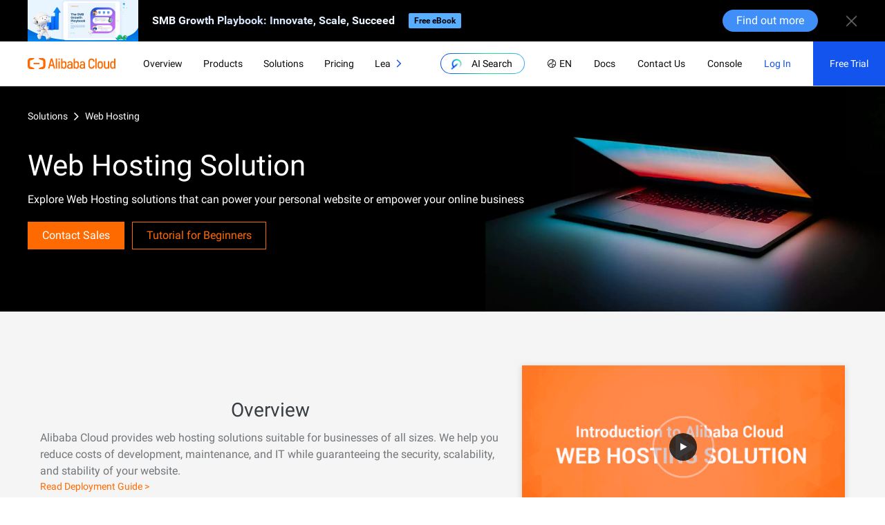

--- FILE ---
content_type: text/html; charset=utf-8
request_url: https://www.alibabacloud.com/de/solutions/hosting?_p_lc=1
body_size: 25278
content:
<!doctype html><html lang="en" loc="intl"><head>
  <meta charset="utf-8">
  <title>Web Hosting Solution suitable for All Websites &amp; Businesses - Alibaba Cloud</title>
  <meta name="keywords" content="web hosting, web hosting solution, web server, website building, web security">
  <meta name="description" content="Explore Web Hosting solutions that can power your personal website or empower your online business">
  
  <meta name="spm-id" content="a3c0i">
  <meta name="ahot-aplus" content="1">
  <meta name="aplus-rate-ahot" content="0.3">
    
    <meta name="aplus-rhost-v" content="sg.mmstat.com">
    <meta name="aplus-rhost-g" content="sg.mmstat.com/alicloud">
    
  
  <meta property="page:id" content="76292">
  <meta name="it " content="webkit">
  <meta http-equiv="X-UA-Compatible" content="IE=edge,chrome=1">
  <meta name="renderer" content="webkit">
  <meta name="force-rendering" content="webkit">
  <meta http-equiv="Cache-Control" content="no-siteapp">
  <meta name="viewport" content="width=device-width,initial-scale=1">
  <link rel="dns-prefetch" href="//g.alicdn.com">
  <link rel="dns-prefetch" href="//img.alicdn.com">
  <link rel="dns-prefetch" href="//assets.alicdn.com">
  <link rel="dns-prefetch" href="//sg.mmstat.com">
  <link rel="dns-prefetch" href="//gw.alicdn.com">
  <link rel="preconnect" href="//g.alicdn.com">
  <link rel="preconnect" href="//img.alicdn.com">
  <link rel="preconnect" href="//assets.alicdn.com">
  <link rel="preconnect" href="//gw.alicdn.com">
  
  <meta name="kloud:supported-langs" content="en,zh,ko,tc,de,fr,ja,id,th,vi,ru,es,tr">
  
  
  <meta property="og:title" content="Web Hosting Solution suitable for All Websites &amp; Businesses - Alibaba Cloud">
  <meta property="og:type" content="website">
  <meta property="og:description" content="Explore Web Hosting solutions that can power your personal website or empower your online business">
  <meta property="og:url" content="https://www.alibabacloud.com/solutions/hosting">
  <meta property="og:site_name" content="AlibabaCloud">
  
  <meta property="og:image" content="https://img.alicdn.com/imgextra/i3/O1CN016mLkPR1z0fO8UvBdG_!!6000000006652-2-tps-1201-629.png_.webp">
  <meta property="og:image:type" content="image/png">
  <meta property="og:image:width" content="1200">
  <meta property="og:image:height" content="630">
  
  <meta property="twitter:title" content="Web Hosting Solution suitable for All Websites &amp; Businesses - Alibaba Cloud">
  <meta property="twitter:creator" content="AlibabaCloud">
  <meta property="twitter:card" content="summary_large_image">
  <meta property="twitter:description" content="Explore Web Hosting solutions that can power your personal website or empower your online business">
  <meta property="twitter:image:src" content="https://img.alicdn.com/imgextra/i3/O1CN016mLkPR1z0fO8UvBdG_!!6000000006652-2-tps-1201-629.png_.webp">
  <meta property="twitter:image:width" content="1200">
  <meta property="twitter:image:height" content="630">
  
  
  
  <link rel="preload" as="style" href="//g.alicdn.com/alicloud-components/??alicloud-ui3/0.1.5/acUI.css,acApp/0.0.6/app.css,/intl/0.3.5/css/en-us/index.css">
  <link rel="preload" as="script" href="https://g.alicdn.com/alicloud-components/??kloud/0.1.29/vendor/requirejs/require.js,kloud/0.1.29/vendor/jquery/jquery.min.js,alicloud-ui3/0.0.14/acUI.js,acApp/0.3.5/app.js">
  <link rel="preload" href="//g.alicdn.com/hmod/??b-alicloud-v3-bottom__0-0-45/0.0.2/index-pc.css,alicloud-homon-nav-v3/0.0.137/index-pc.css,ace-alicloud-footer/0.0.57/index-pc.css,alicloud-solution-banner/0.0.82/index-pc.css,alicloud-solution-overview/0.0.63/index-pc.css,wb-zc-hcmod-solution-solution__0-0-9/0.0.3/index-pc.css,wb-alicloud-phl-events__0-0-3/0.0.13/index-pc.css,wb-zc-hcmod-solution-architectures__0-0-23/0.0.7/index-pc.css,wb-zc-hcmod-solution-start2__0-0-9/0.0.4/index-pc.css,wb-zc-hcmod-solution-say__0-0-11/0.0.3/index-pc.css,wb-zc-hcmod-solution-compliance__0-0-9/0.0.3/index-pc.css,wb-zc-hcmod-solution-resource__0-0-5/0.0.4/index-pc.css,alicloud-alps-widget/0.0.16/index-pc.css" as="style">
  
  <link rel="preload" as="style" href="//at.alicdn.com/t/font_274588_3h2v001vxq2.css"><link rel="preload" as="style" href="//g.alicdn.com/fund/alicloud-plugin-drawio-tooltip/0.0.4/css/index.min.css">
  
  
  <link rel="preload" as="script" href="//g.alicdn.com/??aliyun/dblx/0.2.9/requirejs-conflict-release.js,aliyun/dblx/0.2.9/polyfill-es6.js,code/lib/react/16.8.1/umd/react.production.min.js,code/lib/react-dom/16.8.1/umd/react-dom.production.min.js,aliyun/dblx/0.2.9/requirejs-conflict-recover.js">
  
  
    
      
        <base href="https://www.alibabacloud.com/">
      
    
    <style>
      .alicloud-page .show-for-reseller{
        display: none !important;
      }
    </style>
    <link rel="shortcut icon" href="https://img.alicdn.com/tfs/TB1ugg7M9zqK1RjSZPxXXc4tVXa-32-32.png_.webp">
  
  <style>
    body .hmod-ace-alicloud-homon-nav .alicloud-header {background: transparent;}
    .lang-wrap-tip{
      position: absolute;
      top:60px;
      left: 0;
      right: 0;
      z-index: 99;
    }
    body .contact-us .contact-us-link,body .contact-us .contact-us-link:hover{
      background-color: #FF6A00;
    }
    body #backToTop,body #backToTop:hover{
      color: #FF6A00;
    }
  </style>
  
  <script type="text/javascript">
    var $env = "production";
    var $needCheckTruste=true;
    var $footerColorMode="";
    var $debugWhIsDefaultLang="";
    var $debugRawlanguage="de";
    var $debugDatalanguage="en";
  
  
    var $default_lang="de";
    
    
    
    
  </script>
  
  <link href="//g.alicdn.com/alicloud-components/??alicloud-ui3/0.1.5/acUI.css,acApp/0.0.6/app.css,/intl/0.3.5/css/en-us/index.css" rel="stylesheet">
  <script src="https://g.alicdn.com/alicloud-components/??kloud/0.1.29/vendor/requirejs/require.js,kloud/0.1.29/vendor/jquery/jquery.min.js,alicloud-ui3/0.0.14/acUI.js,acApp/0.3.5/app.js"></script>
  <link href="//g.alicdn.com/hmod/??b-alicloud-v3-bottom__0-0-45/0.0.2/index-pc.css,alicloud-homon-nav-v3/0.0.137/index-pc.css,ace-alicloud-footer/0.0.57/index-pc.css,alicloud-solution-banner/0.0.82/index-pc.css,alicloud-solution-overview/0.0.63/index-pc.css,wb-zc-hcmod-solution-solution__0-0-9/0.0.3/index-pc.css,wb-alicloud-phl-events__0-0-3/0.0.13/index-pc.css,wb-zc-hcmod-solution-architectures__0-0-23/0.0.7/index-pc.css,wb-zc-hcmod-solution-start2__0-0-9/0.0.4/index-pc.css,wb-zc-hcmod-solution-say__0-0-11/0.0.3/index-pc.css,wb-zc-hcmod-solution-compliance__0-0-9/0.0.3/index-pc.css,wb-zc-hcmod-solution-resource__0-0-5/0.0.4/index-pc.css,alicloud-alps-widget/0.0.16/index-pc.css" rel="stylesheet">
  
  <link rel="stylesheet" href="//at.alicdn.com/t/font_274588_3h2v001vxq2.css"><link rel="stylesheet" href="//g.alicdn.com/fund/alicloud-plugin-drawio-tooltip/0.0.4/css/index.min.css">
  
  
  <script src="//g.alicdn.com/??aliyun/dblx/0.2.9/requirejs-conflict-release.js,aliyun/dblx/0.2.9/polyfill-es6.js,code/lib/react/16.8.1/umd/react.production.min.js,code/lib/react-dom/16.8.1/umd/react-dom.production.min.js,aliyun/dblx/0.2.9/requirejs-conflict-recover.js"></script>
  
  
<link rel="canonical" href="https://www.alibabacloud.com/en/solutions/hosting?_p_lc=1">
<link rel="alternate" href="https://www.alibabacloud.com/en/solutions/hosting?_p_lc=1" hreflang="en">
<link rel="alternate" href="https://www.alibabacloud.com/zh/solutions/hosting?_p_lc=1" hreflang="zh">
<link rel="alternate" href="https://www.alibabacloud.com/tc/solutions/hosting?_p_lc=1" hreflang="tc">
<link rel="alternate" href="https://www.alibabacloud.com/ja/solutions/hosting?_p_lc=1" hreflang="ja">
<link rel="alternate" href="https://www.alibabacloud.com/ko/solutions/hosting?_p_lc=1" hreflang="ko">
<link rel="alternate" href="https://www.alibabacloud.com/id/solutions/hosting?_p_lc=1" hreflang="id">
<link rel="alternate" href="https://www.alibabacloud.com/th/solutions/hosting?_p_lc=1" hreflang="th">
<link rel="alternate" href="https://www.alibabacloud.com/es/solutions/hosting?_p_lc=1" hreflang="es"></head>
<body data-spm="11721396">
<script type="text/javascript">(function (d) {var r=function(n){return n&&"string"==typeof n?function(r){var t=n.match(new RegExp(r+"=([^;]*)"));return t?t[1]:""}:function(){return""}}(document.cookie);var t=d.createElement("script");t.type="text/javascript";t.async=true;t.id="tb-beacon-aplus";t.setAttribute("exparams","category=&uidaplus="+r('login_aliyunid')+"&aplus&yunid="+r('login_aliyunid')+"&yunpk="+r('login_aliyunid_pk')+"&channel=q90OM7ShGiAu7R46mokKnjzyO6z7WUzVjzQhEe3EuuU%253D&cps=");t.src="//assets.alicdn.com/g/alilog/mlog/aplus_int.js";d.getElementsByTagName("head")[0].appendChild(t);})(document);</script>


  <script src="https://g.alicdn.com/alicloud-components/wei-app/0.0.12/js/index.js"></script>


  
  
    





<div class="alicloud-section hmod-alicloud-homon-nav-v3" id="J_9556232360" data-uuid="" data-module-id="9556232360" data-rmc-id="9556232360" data-id="9556232360" data-name="hmod-alicloud-homon-nav-v3" data-version="0.0.137" data-cfg-id="" data-spm="9556232360">
    
    
    









<div class="alicloud-home-top-banner" id="alicloud-home-top-banner">
	<div class="module-wrap">
		<div class="home-index-banner">
			<div class="home-index-banner-content">
        
          
          

<div class="alicloud-widget" id="J_r6791778070" data-uuid="9556232360" data-spm="r6791778070" data-device="pc" data-component-version="" data-component-name="hmod-alicloud-content-render" data-source-id="15" data-source-visable="true" data-source-data='{"exposureSpaceId":"15","exposureSpace":{"exposureSpaceId":"15","moduleName":"hmod-alicloud-content-render","moduleVersion":"0.0.4"},"exposurePlanId":"2026011210260400001","exposurePlanVersion":"1","exposurePlanIdVersion":"2026011210260400001V1","exposurePlanName":"FY26-2026-0109-SMB Growth Playbook-顶通","contentInstances":[{"contentId":"2026011210003700001","contentIdVersion":"2026011210003700001V1","contentName":"FY26-2026-0112-SMB Growth Playbook-顶通","moduleName":"hmod-alicloud-resource_top_banner_1440_60","moduleVersion":"0.0.55","rawData":"{\"cssStyle_btnHerf\":\"https://www.alibabacloud.com/campaign/smb-growth-playbook?utm_content=g_1000408439\",\"material_text_tagText1\":\"2026011209521300001V0\",\"cssStyle_tagBg1\":\"#59AFFF\",\"cssStyle_target\":\"New Blank Tab Page\",\"material_pic_logo\":\"2026011209532800001V0\",\"type\":\"图文版顶通\",\"cssStyle_btnHoverBg\":\"#317CDF\",\"cssStyle_btnBg\":\"#408FF8\",\"material_text_title\":\"2026011209485100001V0\",\"material_link_url\":\"2026011209524700001V0\",\"cssStyle_btnTarget\":\"_blank\",\"cssStyle_closeIcon\":\"https://img.alicdn.com/imgextra/i1/O1CN01Lq1Nzs1YYZ49miVq5_!!6000000003071-2-tps-42-42.png\",\"cssStyle_endTime\":\"2026-2-2 10:00:00\",\"cssStyle_titleColor\":\"0deg, #D6E8FF, #F4FAFF, #CADAF9\",\"material_text_btnText\":\"2026011209503400001V0\"}","materials":[{"materialIdVersion":"2026011209524700001V0","materialName":null,"materialValue":"https://www.alibabacloud.com/campaign/smb-growth-playbook?utm_content=g_1000408439&tagging_info=content.material_2026011209524700001V0"},{"materialIdVersion":"2026011209532800001V0","materialName":null,"materialValue":"https://img.alicdn.com/imgextra/i3/O1CN019omwQM1Z5Xx37h31z_!!6000000003143-2-tps-320-120.png_.webp"},{"materialIdVersion":"2026011209503400001V0","materialName":null,"materialValue":"Find out more"},{"materialIdVersion":"2026011209521300001V0","materialName":null,"materialValue":"Free eBook"},{"materialIdVersion":"2026011209485100001V0","materialName":null,"materialValue":"SMB Growth Playbook: Innovate, Scale, Succeed"}]}]}' data-rawdata="&quot;{\&quot;countLine\&quot;:1,\&quot;count\&quot;:1}&quot;">
  <div id="J_r6791778070_container">
    <script>
      window.loadSingleWeiAppWidget && window.loadSingleWeiAppWidget("J_r6791778070")
    </script>
  </div>
  
  
  
    <div class="hmod-alicloud-top-banner-skeleton alicould-widget-alps-skeleton" data-skeleton-version="0.0.11">
      <style>
         
        .alicloud-home-top-banner .closed-banner{display:none}.hmod-alicloud-top-banner-skeleton{box-sizing:border-box;background:#000}.hmod-alicloud-top-banner-skeleton .container{display:flex;justify-content:space-between}@media (max-width:1199px){.hmod-alicloud-top-banner-skeleton .container{width:100%}}@media (max-width:992px){.hmod-alicloud-top-banner-skeleton .container{padding:0}}.hmod-alicloud-top-banner-skeleton .wrapper_left{flex:auto}.hmod-alicloud-top-banner-skeleton .wrapper_left,.hmod-alicloud-top-banner-skeleton .wrapper_right{display:flex;align-items:center}.hmod-alicloud-top-banner-skeleton .left_logo{width:160px;height:60px;flex:none;background:#ededed}@media (max-width:768px){.hmod-alicloud-top-banner-skeleton .left_logo{width:80px}}.hmod-alicloud-top-banner-skeleton .left_content{height:60px;display:flex;align-items:center;flex-wrap:wrap;overflow:hidden}@media (max-width:440px){.hmod-alicloud-top-banner-skeleton .left_content{display:initial}}.hmod-alicloud-top-banner-skeleton .left_content-title{width:260px;height:22px;margin:0 20px;background:#ededed}@media (max-width:806px){.hmod-alicloud-top-banner-skeleton .left_content-title{height:40px;width:195px}}@media (max-width:780px){.hmod-alicloud-top-banner-skeleton .left_content-title{height:100%;width:120px}}@media (max-width:776px){.hmod-alicloud-top-banner-skeleton .left_content-title{width:250px;height:22px}}@media (max-width:440px){.hmod-alicloud-top-banner-skeleton .left_content-title{width:150px;height:18px;margin-bottom:4px;margin-top:10px}}.hmod-alicloud-top-banner-skeleton .left_content-titleTwo{display:none;background:#ededed;width:60px;height:18px;margin:0 20px}@media (max-width:440px){.hmod-alicloud-top-banner-skeleton .left_content-titleTwo{display:block}}.hmod-alicloud-top-banner-skeleton p.effective,.hmod-alicloud-top-banner-skeleton p.specicl{background:#ededed;height:22px;margin:0 10px 0 0;border-radius:2px}.hmod-alicloud-top-banner-skeleton p.effective{width:60px}.hmod-alicloud-top-banner-skeleton p.specicl{width:120px}.hmod-alicloud-top-banner-skeleton .countdown{background:#ededed;width:200px;height:22px}@media (max-width:776px){.hmod-alicloud-top-banner-skeleton .countdown{display:none}}.hmod-alicloud-top-banner-skeleton .price{background:#ededed;width:135px;height:22px;margin-left:20px}@media (max-width:776px){.hmod-alicloud-top-banner-skeleton .price{display:none}}.hmod-alicloud-top-banner-skeleton .buyBtn{background:#ededed;width:92px;height:32px;border-radius:16px;margin:0 40px 0 20px}@media (max-width:992px){.hmod-alicloud-top-banner-skeleton .buyBtn{margin:0 10px 0 20px}}@media (max-width:890px){.hmod-alicloud-top-banner-skeleton .buyBtn{margin:0 10px;width:80px}}.hmod-alicloud-top-banner-skeleton .closeImg{background:#ededed;width:17px;height:17px}@media (max-width:992px){.hmod-alicloud-top-banner-skeleton .closeImg{display:none}}@media (max-width:1366px){.hmod-alicloud-top-banner-skeleton p.specicl{display:none}}@media (max-width:1200px){.hmod-alicloud-top-banner-skeleton p.effective{display:none}}
      </style>
      
      <div class="J_tb_lazyload wrapper">
  <div class="container">
    <div class="wrapper_left">
      <div class="left_logo"></div>
      <div class="left_content">
        <div class="left_content-title"></div>
        <div class="left_content-titleTwo"></div>
        <p class="effective"></p>
        <p class="specicl"></p>
      </div>
    </div>

    <div class="wrapper_right">
      <div class="countdown"></div>
      <div class="price"></div>
      <div class="buyBtn"></div>
      <div class="closeImg"></div>
    </div>
  </div>
</div>

    </div>
  
</div>


        
			</div>
		</div>
	</div>
</div>


<style>
.hmod-alicloud-homon-nav-v3 .alicloud-top-text-box{
  background-color:;
}
.hmod-alicloud-homon-nav-v3 .alicloud-header-v3 .header-search .dropdown-menu,
.hmod-alicloud-homon-nav-v3 .alicloud-header-v3 .dropdown-menu{
  background-color:;
}
.hmod-alicloud-homon-nav-v3 .navbar-fixed-dropdown-menu .tab-menu-bg,
.hmod-alicloud-homon-nav-v3 .navbar-fixed-dropdown-menu .dropdown-menu-4 .tab-menu .tab-menu-all,
.hmod-alicloud-homon-nav-v3 .navbar-fixed-dropdown-menu .dropdown-menu-5 .tab-menu .tab-menu-all{
  background-color:#fff;
}
.hmod-alicloud-homon-nav-v3 .alicloud-header-navs .navbar-fixed-dropdown-menu
{
  background-color:#fff;
}
.hmod-alicloud-homon-nav-v3 .navbar-fixed-dropdown-menu .ap-wrap{
  background-color:#fff;
}

.hmod-alicloud-homon-nav-v3 .navbar-fixed-dropdown-menu .tab-menuDiv::-webkit-scrollbar-thumb,
.hmod-alicloud-homon-nav-v3 .tab-pane::-webkit-scrollbar-thumb{
  background-color:;
}
.hmod-alicloud-homon-nav-v3 .dropdown-menu-4 .nav-product-search,
.hmod-alicloud-homon-nav-v3 .dropdown-menu-5 .nav-product-search,
.hmod-alicloud-homon-nav-v3 .dropdown-menu-4 .nav-solution-search,
.hmod-alicloud-homon-nav-v3 .dropdown-menu-5 .nav-solution-search{
  background-color:;
}
@media (max-width: 1200px){
  .hmod-alicloud-homon-nav-v3 .alicloud-header-v3 .navbar-nav.alicloud-nav-right .header-search{
    background-color:;
  }
}
.hmod-alicloud-homon-nav-v3 .navbar-inverse .navbar-toggle:focus,
.hmod-alicloud-homon-nav-v3 .navbar-inverse .navbar-toggle:hover{
  background-color:;
}
.hmod-alicloud-homon-nav-v3 .navbar-mobile,
.hmod-alicloud-homon-nav-v3 .navbar-mobile .login-item-nav a{
  background-color:;
}
.hmod-alicloud-homon-nav-v3 .navbar-mobile ul.nav-body li.level-2{
  background-color:;
}
.hmod-alicloud-homon-nav-v3 .navbar-mobile ul.nav-body li.level-3{
  background-color:;
}
.hmod-alicloud-homon-nav-v3 .navbar-mobile ul.nav-body li.level-4{
  background-color:;
}
</style>
<header class="navbar navbar-inverse alicloud-header-v3" role="navigation" data-path="/wow/cab/intl/solutions/hosting">
	<div class="alicloud-header-navs" style="background-color:">
    <div class="navbar-fixed-dropdown-mask" style="display: none;"></div>
		<div class="container container-pc container-mobile">
			<div data-toggle="navBarNew" class="alicloud-header-navs-container">
        
				<a href="//www.alibabacloud.com" class="navbar-brand" title="Alibaba Cloud">
          <svg xmlns="http://www.w3.org/2000/svg" viewbox="0 0 295.93 37.28">
            <defs><style>.cls-1{fill:#ff6a00;fill:}</style></defs>
            <g id="图层_2" data-name="图层 2"><g id="图层_1-2" data-name="图层 1">
            <rect class="cls-1" x="19.94" y="16.3" width="19.92" height="4.49" />
            <path class="cls-1" d="M49.84,0H36.66l3.18,4.5,9.61,3a4.15,4.15,0,0,1,2.9,4V25.84h0a4.17,4.17,0,0,1-2.9,4l-9.61,2.94-3.18,4.5H49.84a9.94,9.94,0,0,0,9.95-10V10A10,10,0,0,0,49.84,0Z" />
            <path class="cls-1" d="M10,0H23.14L20,4.5l-9.61,3a4.16,4.16,0,0,0-2.91,4V25.84h0a4.18,4.18,0,0,0,2.91,4L20,32.78l3.18,4.5H10a10,10,0,0,1-10-10V10A10,10,0,0,1,10,0Z" />
            <path class="cls-1" d="M221.19,26a5.91,5.91,0,0,1-11.81,0V11.78a5.91,5.91,0,0,1,11.81,0V12h4.52v-.17a10.43,10.43,0,0,0-20.85,0V26a10.42,10.42,0,0,0,20.84,0v-.19h-4.52Z" />
            <path class="cls-1" d="M244.67,10.69a8.92,8.92,0,0,0-9,8.45v8.73a9,9,0,0,0,17.91,0V19.13A8.9,8.9,0,0,0,244.67,10.69Zm4.43,16.67a4.43,4.43,0,1,1-8.86,0V19.65a4.43,4.43,0,1,1,8.86,0Z" />
            <rect class="cls-1" x="227.95" y="1.48" width="4.5" height="34.28" />
            <rect class="cls-1" x="103.81" y="10.69" width="4.5" height="25.07" /><rect class="cls-1" x="94.81" y="1.48" width="4.5" height="34.28" />
            <path class="cls-1" d="M83.45,1.48H77.9L68.8,35.71v0h4.49l2.42-9.1,10,0,2.41,9v0h4.49L83.45,1.5Zm1,20.72H76.89L80.67,8Z" />
            <path class="cls-1" d="M270.27,27.83a4.44,4.44,0,1,1-8.88,0V10.69h-4.51V28.57A7.76,7.76,0,0,0,266.94,36a6.21,6.21,0,0,0,1.24-.51,7.7,7.7,0,0,0,1.87-1.35l.2-.19v1.84h4.54V10.69h-4.52Z" />
            <rect class="cls-1" x="103.81" y="1.48" width="4.5" height="4.51" /><path class="cls-1" d="M122.93,10.66a7.72,7.72,0,0,0-5.42,2.22l-.19.19V1.48h-4.51V35.76h4.51V33.92l.19.19a7.76,7.76,0,0,0,13.18-5.54V18.42A7.77,7.77,0,0,0,122.93,10.66Zm3.31,8.58v8.51a4.45,4.45,0,1,1-8.9,0V19.24a4.45,4.45,0,1,1,8.9,0Z" />
            <path class="cls-1" d="M164.89,10.66a7.72,7.72,0,0,0-5.43,2.22l-.19.19V1.48h-4.5V35.76h4.5V33.92l.19.19a7.76,7.76,0,0,0,13.18-5.54V18.42A7.77,7.77,0,0,0,164.89,10.66Zm3.3,8.58v8.5a4.45,4.45,0,1,1-8.9,0v-8.5a4.45,4.45,0,1,1,8.9,0Z" />
            <path class="cls-1" d="M291.42,1.48V13.07l-.19-.19a7.75,7.75,0,0,0-13.18,5.54V28.6a7.76,7.76,0,0,0,13.18,5.51l.19-.19v1.84h4.51V1.48Zm0,17.76v8.5a4.45,4.45,0,1,1-8.9,0v-8.5a4.45,4.45,0,1,1,8.9,0Z" />
            <path class="cls-1" d="M151.53,19.17a7.51,7.51,0,0,0-.09-.88l0-.12a9.2,9.2,0,0,0-1.54-3.76,8.79,8.79,0,0,0-6.69-3.73l-.52,0A9,9,0,0,0,133.83,18v0h4.42v0a4.45,4.45,0,0,1,4.35-3.59A4.46,4.46,0,0,1,147,18.69v2.1h-6.39a7.75,7.75,0,0,0-2,15.25l.12,0,.43.1.54.08h.11a10.9,10.9,0,0,0,1.17.06,8.5,8.5,0,0,0,2.71-.39,7.61,7.61,0,0,0,3.07-1.85l.2-.19v1.84h4.5v-3h0Zm-10.06,5H147v3.17a5,5,0,0,1-4.09,4.92,4.47,4.47,0,0,1-1,.12,4.52,4.52,0,0,1-2.28-.64,4.79,4.79,0,0,1-.58-.37,4.5,4.5,0,0,1-.69-.69l-.05-.06a4,4,0,0,1,3.19-6.45Z" />
            <path class="cls-1" d="M193.54,19.19a7.51,7.51,0,0,0-.09-.88l0-.12a9.16,9.16,0,0,0-1.54-3.75,8.85,8.85,0,0,0-6.69-3.74h-.52A9,9,0,0,0,175.84,18v0h4.41v0a4.43,4.43,0,0,1,8.78.68v2.1h-6.4a7.75,7.75,0,0,0-1.95,15.25l.12,0,.43.1.54.08h.11a10.82,10.82,0,0,0,1.17.07,8.5,8.5,0,0,0,2.71-.39,7.84,7.84,0,0,0,3.07-1.85l.2-.19v1.84h4.5v-3h0Zm-10.06,5H189V27.4a5,5,0,0,1-4.09,4.92,4.47,4.47,0,0,1-1,.12,4.52,4.52,0,0,1-2.28-.64,3.82,3.82,0,0,1-.58-.37,4.57,4.57,0,0,1-.7-.69l0-.06a3.94,3.94,0,0,1-.83-2.42A4,4,0,0,1,183.48,24.23Z" />
            </g></g>
          </svg>
				</a>
				
        <div class="alicloud-nav-list-wrap">
          <div class="alicloud-nav-ul">
            <ul class="nav navbar-nav alicloud-nav-list">
              
              
                
                
                
                  <li class="" data-toggle="navBarMenuNew" data-target="#dropdown-menu-bh-0">
                    <a href="javascript:;" class="normal-cursor" target="_self">Overview</a>
                  </li>
                
              
                
                  <li data-toggle="navBarMenuNew" id="navBarMenu-newProduct" data-target="#dropdown-menu-bh-product">
                    <a href="javascript:;" class="normal-cursor" target="_self">Products</a>
                  </li>
                
                
                  <li data-toggle="navBarMenuNew" id="navBarMenu-newSolution" data-target="#dropdown-menu-bh-solution">
                    <a href="javascript:;" class="normal-cursor" target="_self">Solutions</a>
                  </li>
                
                
                  <li class="" data-toggle="navBarMenuNew" data-target="#dropdown-menu-bh-1">
                    <a href="javascript:;" class="normal-cursor" target="_self">Pricing</a>
                  </li>
                
              
                
                
                
                  <li class="" data-toggle="navBarMenuNew" data-target="#dropdown-menu-bh-2">
                    <a href="javascript:;" class="normal-cursor" target="_self">Learn</a>
                  </li>
                
              
                
                
                
                  <li class="" data-toggle="navBarMenuNew" data-target="#dropdown-menu-bh-3">
                    <a href="javascript:;" class="normal-cursor" target="_self">Partners</a>
                  </li>
                
              
                
                
                
                  <li class="last-child" data-toggle="navBarMenuNew" data-target="#dropdown-menu-bh-4">
                    <a href="javascript:;" class="normal-cursor" target="_self">Support</a>
                  </li>
                
              
            </ul>
          </div>
          <div class="slide-arrow">
            <span class="k-iconfont icon-xiajiantou default-status"></span>
          </div>
        </div>
        <div class="navbar-header">
          <button type="button" class="navbar-toggle" data-target="#nav-mobile" aria-expanded="false" aria-controls="navbar">
            <span class="sr-only"></span>
            <svg xmlns="http://www.w3.org/2000/svg" xmlns:xlink="http://www.w3.org/1999/xlink" fill="none" version="1.1" width="16" height="16" viewbox="0 0 16 16"><g><g><path d="M0,1.77961L16,1.77961L16,0L0,0L0,1.77961Z" fill-rule="evenodd" fill="#0D0D0E" fill-opacity="1" /></g><g><path d="M0,8.899149737701416L16,8.899149737701416L16,7.119539737701416L0,7.119539737701416L0,8.899149737701416Z" fill-rule="evenodd" fill="#0D0D0E" fill-opacity="1" /></g><g><path d="M0,16.000003180847166L16,16.000003180847166L16,14.220393180847168L0,14.220393180847168L0,16.000003180847166Z" fill-rule="evenodd" fill="#0D0D0E" fill-opacity="1" /></g></g></svg>
          </button>
				<ul class="nav navbar-nav pull-right alicloud-nav-right " data-toggle="navBarNew">
        
        <li class="ai-search" id="ai-search-form" data-ai="true">
          <div class="ai-search-btn" data-muninn-peg="ai_search_trigger|search">
            <i class="ai-search-btn-icon"></i>
            <span class="text">AI Search</span>
          </div>
          <div id="ai-dropdown-search" class="dropdown-menu ai-dropdown-search" data-aisearch="{&quot;aisearchShow&quot;:&quot;show&quot;,&quot;searchDropdownVersion&quot;:&quot;0.0.8&quot;,&quot;text&quot;:&quot;AI Search&quot;,&quot;placeHolder&quot;:&quot;Ask away. Your AI answers await.&quot;,&quot;name&quot;:&quot;k&quot;,&quot;clear&quot;:&quot;clear&quot;,&quot;product&quot;:&quot;Products&quot;,&quot;solution&quot;:&quot;Solutions&quot;,&quot;keyword&quot;:&quot;Keywords&quot;,&quot;wantToKnow&quot;:&quot;Get Started with These&quot;,&quot;noResultTitle&quot;:&quot;We couldn't find any matches. Try another search?&quot;,&quot;wantToknowList&quot;:[{&quot;text&quot;:&quot;What are Alibaba Cloud's main products and services?&quot;},{&quot;text&quot;:&quot;What ECS instance types and billing methods are available?&quot;},{&quot;text&quot;:&quot;How do I accelerate my website with Alibaba Cloud CDN?&quot;},{&quot;text&quot;:&quot;How do I ensure data security on Alibaba Cloud?&quot;},{&quot;text&quot;:&quot;How can I use Alibaba Cloud's AI and machine learning services?&quot;}],&quot;oldSearchPagelist&quot;:[]}" data-productdefaultkey="[{&quot;text&quot;:&quot;Elastic Compute Service&quot;,&quot;url&quot;:&quot;https://www.alibabacloud.com/product/ecs&quot;},{&quot;text&quot;:&quot;Object Storage Service (OSS)&quot;,&quot;url&quot;:&quot;https://www.alibabacloud.com/product/object-storage-service&quot;},{&quot;text&quot;:&quot;PolarDB&quot;,&quot;url&quot;:&quot;https://www.alibabacloud.com/product/polardb&quot;}]" data-solutiondefaultkey="[{&quot;text&quot;:&quot;Financial Services&quot;,&quot;url&quot;:&quot;https://www.alibabacloud.com/solutions/financial/index&quot;},{&quot;text&quot;:&quot;Superapp Solution with EMAS&quot;,&quot;url&quot;:&quot;https://www.alibabacloud.com/solutions/superapp&quot;},{&quot;text&quot;:&quot;Alibaba DChain for Supply Chain Planning&quot;,&quot;url&quot;:&quot;https://www.alibabacloud.com/solutions/supply-chain/dchain&quot;}]">
          </div>
        </li>
        
        
          <li class="ai-search-assistant" id="ai-search-assistant-form">
            <div class="universal-nav-ai-assistant" data-muninn-peg="nav-intl">
              <div class="universal-aliyun-ai-assistant">
                <div class="universal-ai-assistant-logo-icon" style="background:linear-gradient(90deg, #7570ff 0%, #615ced 100%)">
                  <img class="universal-ai-assistant-logo-icon-img" src="https://img.alicdn.com/imgextra/i3/O1CN01RnqEr31TeunxWRoXI_!!6000000002408-2-tps-36-37.png_.webp" loading="lazy">
                </div>
                
              </div>
            </div>
          </li>
        
				<li class="mobile-my-button">
					<a href="javascript:void(0);" class="logged non-bg">
            <img class="mobile-login-icon" src="https://img.alicdn.com/imgextra/i1/O1CN016NROhq1dAMYL8gU73_!!6000000003695-2-tps-44-44.png_.webp">
					</a>
					
					<a href="//account.alibabacloud.com/login/login.htm" target="_self" class="unlogged non-bg callback" rel="nofollow">
            <img class="mobile-unLogin-icon" src="https://img.alicdn.com/imgextra/i1/O1CN011O2J5m1Y6dFQGSL2r_!!6000000003010-2-tps-32-32.png_.webp">
					</a>
					
				</li>
        <li class="lang-locale-wrap" id="lang-locale-wrap" data-toggle="navBarMenuNew" data-leavetohide="true" data-languagetext="Language" data-localetext="Locale">
					<a href="javascript:;" data-toggle="dropdown" class="J-change-lang"></a>
					<div class="lang-locale-menu" id="lang-locale-menu">
            <div class="lang-menu"></div>
            <div class="locale-menu"></div>
          </div>
				</li>
        
				<li class="documents-item">
					<a href="https://www.alibabacloud.com/help/" target="_blank" data-muninn-peg="navigation_docs">
          Docs
          </a>
				</li>
				
         
				<li class="contact-sales">
					<a href="https://www.alibabacloud.com/contact-sales" target="_blank" data-muninn-peg="navigation_contactus">
          Contact Us
          </a>
				</li>
				
        
          <li class="console-item">
            <a href="https://home.console.alibabacloud.com/" target="_blank" data-muninn-peg="navigation_console">
            Console
            </a>
          </li>
        
				
          <li id="login" class="logged animationBtn logged-btn" data-toggle="navBarMenuNew">
						<a href="" rel="nofollow" class="logged-head" title="">
						</a>
						<ul class="dropdown-menu logged-dropdown-menu">
							
							  <li><a href="https://account-console.alibabacloud.com/#/secure" rel="nofollow" class="border-bottom" data-muninn-peg="account_dropdown_entry">Account Center</a></li>
							
							  <li><a href="https://usercenter2-intl.console.alibabacloud.com/billing/#/account/overview" rel="nofollow" class="" data-muninn-peg="account_dropdown_billing">Billing</a></li>
							
							  <li><a href="//notifications-intl.console.alibabacloud.com" rel="nofollow" class="" data-muninn-peg="account_dropdown_message">Messages<span id="message-count"></span></a></li>
							
							  <li><a href="https://smartservice.console.alibabacloud.com/service/list" rel="nofollow" class="" data-muninn-peg="account_dropdown_ticket">Tickets<span id="ticket-count"></span></a></li>
							
							  <li><a href="https://cart.alibabacloud.com" rel="nofollow" class="" data-muninn-peg="account_dropdown_cart">Cart</a></li>
							
							  <li><a href="https://www.alibabacloud.com/referral/new" rel="nofollow" class="" data-muninn-peg="account_dropdown_referral">Referral Program<span id="message-number">New</span></a></li>
							
							  <li><a href="https://account.alibabacloud.com/logout/logout.htm" rel="nofollow" class="logout" data-muninn-peg="account_dropdown_logout">Log Out</a></li>
							
						</ul>
					</li>
          <li id="logout-layer" class="moible-header-search">
            
              <a href="https://account-console.alibabacloud.com/#/secure" rel="nofollow" class="border-bottom row" data-muninn-peg="account_dropdown_entry">
                <div class="btn btn-outline">Account Center</div>
                 
                    <span class="mobile-btn-icon">
                      <svg xmlns="http://www.w3.org/2000/svg" xmlns:xlink="http://www.w3.org/1999/xlink" fill="none" version="1.1" width="14" height="14" viewbox="0 0 14 14"><defs><clippath id="master_svg0_101_83808"><rect x="0" y="0" width="14" height="14" rx="0" /></clippath></defs><g clip-path="url(#master_svg0_101_83808)"><g><g><path d="M5.48229215625,11.9927876953125L4.74893844625,11.2594376953125L8.60058515625,7.4077876953125L4.74853515625,3.5557986953125003L5.48188815625,2.8223876953125L10.067295156250001,7.4077876953125L5.48229215625,11.9927876953125Z" fill-rule="evenodd" fill="#1354EE" fill-opacity="1" /></g><g><path d="M8.51947390625,7.4077147265625L4.66748046825,3.5557207265625L5.48229890625,2.7408447265625L10.14916390625,7.4077147265625L5.48270190625,12.0741747265625L4.66782614625,11.2593647265625L8.51947390625,7.4077147265625ZM8.68256390625,7.4078747265625L4.83096990625,11.2595147265625L5.48285890625,11.9114047265625L9.986393906250001,7.4078747265625L5.48245590625,2.9039307265625L4.83056590625,3.5558767265625L8.68256390625,7.4078747265625Z" fill-rule="evenodd" fill="#1354EE" fill-opacity="1" /></g></g></g></svg>
                    </span>
                
              </a>
            
              <a href="https://usercenter2-intl.console.alibabacloud.com/billing/#/account/overview" rel="nofollow" class=" row" data-muninn-peg="account_dropdown_billing">
                <div class="btn btn-outline">Billing</div>
                 
              </a>
            
              <a href="//notifications-intl.console.alibabacloud.com" rel="nofollow" class=" row" data-muninn-peg="account_dropdown_message">
                <div class="btn btn-outline">Messages<span id="message-count"></span></div>
                 
              </a>
            
              <a href="https://smartservice.console.alibabacloud.com/service/list" rel="nofollow" class=" row" data-muninn-peg="account_dropdown_ticket">
                <div class="btn btn-outline">Tickets<span id="ticket-count"></span></div>
                 
              </a>
            
              <a href="https://cart.alibabacloud.com" rel="nofollow" class=" row" data-muninn-peg="account_dropdown_cart">
                <div class="btn btn-outline">Cart</div>
                 
              </a>
            
              <a href="https://www.alibabacloud.com/referral/new" rel="nofollow" class=" row" data-muninn-peg="account_dropdown_referral">
                <div class="btn btn-outline">Referral Program<span id="message-number">New</span></div>
                 
              </a>
            
              <a href="https://account.alibabacloud.com/logout/logout.htm" rel="nofollow" class="logout row" data-muninn-peg="account_dropdown_logout">
                <div class="btn btn-outline">Log Out</div>
                 
              </a>
            
						<div class="dropdown-my-mask"></div>
					</li>
					<li class="unlogged animationBtn" data-toggle="navBarMenuNew" id="unlogged">
						<a href="//account.alibabacloud.com/login/login.htm" target="_self" class="callback" rel="nofollow">Log In</a>
					</li>
          <li class="unlogged getting-started-btn animationBtn unloggedBox">
            <a href="//account.alibabacloud.com/register/intl_register.htm" data-append-href="oauth_callback" target="_self" data-muninn-peg="navigation_nologin_free trial" class="btn btn-primary btn-lg">Free Trial</a>
          </li>
          <li class="logged getting-started-btn animationBtn loggedBox">
            <a href="https://www.alibabacloud.com/free" target="_self" data-muninn-peg="navigation_login_freetrial" class="btn btn-primary btn-lg">Free Trial</a>
          </li>
          <li class="loggedComplete getting-started-btn animationBtn loggedCompleteBox">
            <a href="https://myaccount.alibabacloud.com/user_info.htm?callback=#/account/basic" target="_blank" data-muninn-peg="navigation_completesignup" class="btn btn-primary btn-lg">Complete Sign Up</a>
          </li>
				
				</ul>
          <div class="btns-wrap">
          
          <div class="getting-started-btn accountBtnBox" style="display: none;">
            <a class="btn btn-primary btn-lg accountBtnText" style="display: inline-block;"></a>
          </div>
        </div>
        </div>
        </div>
			</div>
      <div class="navbar-fixed-dropdown-menu" id="navbar-content-new">
		  </div>
      <div id="ai-multiple-rounds-search" data-muninn-mut="ai_multiple_rounds_search" class="ai-multiple-rounds-dropdown-search" data-aisearch="{&quot;version&quot;:&quot;0.0.9&quot;,&quot;btnText&quot;:&quot;AI Search&quot;,&quot;dropdownData&quot;:{&quot;placeHolder&quot;:&quot;Ask away. Your AI answers await.&quot;,&quot;name&quot;:&quot;k&quot;,&quot;clear&quot;:&quot;clear&quot;,&quot;productText&quot;:&quot;Products&quot;,&quot;solutionText&quot;:&quot;Solutions&quot;,&quot;productHotLists&quot;:[{&quot;text&quot;:&quot;Elastic Compute Service&quot;,&quot;url&quot;:&quot;https://www.alibabacloud.com/product/ecs&quot;},{&quot;text&quot;:&quot;Object Storage Service (OSS)&quot;,&quot;url&quot;:&quot;https://www.alibabacloud.com/product/object-storage-service&quot;},{&quot;text&quot;:&quot;PolarDB&quot;,&quot;url&quot;:&quot;https://www.alibabacloud.com/product/polardb&quot;}],&quot;solutionHotLists&quot;:[{&quot;text&quot;:&quot;Financial Services&quot;,&quot;url&quot;:&quot;https://www.alibabacloud.com/solutions/financial/index&quot;},{&quot;text&quot;:&quot;Superapp Solution with EMAS&quot;,&quot;url&quot;:&quot;https://www.alibabacloud.com/solutions/superapp&quot;},{&quot;text&quot;:&quot;Alibaba DChain for Supply Chain Planning&quot;,&quot;url&quot;:&quot;https://www.alibabacloud.com/solutions/supply-chain/dchain&quot;}],&quot;historyText&quot;:&quot;History&quot;,&quot;viewAllHistoryText&quot;:&quot;View History&quot;},&quot;multipleRoundsData&quot;:{&quot;toolbarTitle&quot;:&quot;AI Assistant&quot;,&quot;searchInput&quot;:{&quot;placeHolder&quot;:&quot;Ask away. Your AI answers await.&quot;,&quot;clear&quot;:&quot;clear&quot;},&quot;revelantLinks&quot;:{&quot;searchingText&quot;:&quot;Searching relevant links...&quot;,&quot;resultText1&quot;:&quot;Found&quot;,&quot;resultText2&quot;:&quot;relevant links&quot;},&quot;texts&quot;:{&quot;showMoreText&quot;:&quot;Show More&quot;,&quot;youText&quot;:&quot;You&quot;,&quot;defaultTag&quot;:&quot;Others&quot;,&quot;sourceText&quot;:&quot;The content is generated by AI,  it may display inaccurate information, we value your input to enhance its quality.&quot;,&quot;stopText&quot;:&quot;[ - Stopped ]&quot;,&quot;stopTextOfNull&quot;:&quot;Search paused. Let me know if you need help or want to explore something else!&quot;,&quot;copySuccess&quot;:&quot;Copied to clipboard&quot;,&quot;callLiveChatText&quot;:&quot;It looks like you could use some help. Connect with a specialist now via live chat.&quot;,&quot;clearHistoryText&quot;:&quot;Clear&quot;,&quot;viewHistoryText&quot;:&quot;View History&quot;,&quot;startNewSessionText&quot;:&quot;Start new conversation&quot;,&quot;newSessionYesText&quot;:&quot;Yes&quot;,&quot;newSessionNoText&quot;:&quot;No, keep current conversation&quot;},&quot;errorData&quot;:{&quot;aiRecapNoResultError&quot;:&quot;No relevant results were found for your query at this time. Try phrasing your question in another way. &quot;,&quot;aiRecapNetworkError&quot;:&quot;The response was interrupted due to a network or connection issue.&quot;,&quot;moreLinksErrorTitle&quot;:&quot;Whooooops!&quot;,&quot;moreLinksErrorDesc&quot;:&quot;It seems like something went wrong. Why not give it another whirl, and we'll see if it works this time?&quot;,&quot;moreLinksErrorGif&quot;:&quot;https://img.alicdn.com/imgextra/i4/O1CN01GjG0k11uamkfMlPRd_!!6000000006054-1-tps-412-224.gif&quot;},&quot;feedback&quot;:{&quot;title&quot;:&quot;May I have your suggestions?&quot;,&quot;placeholder&quot;:&quot;Provide additional feedback&quot;,&quot;desc&quot;:&quot;Thank you very much for your feedback, your submission will be used to improve AI Search.&quot;,&quot;submitText&quot;:&quot;Submit&quot;,&quot;successTip&quot;:&quot;Thank you for providing valuable feedback&quot;,&quot;errorCodes&quot;:[{&quot;code&quot;:&quot;vote.feedback.score.suggestion.same.empty&quot;,&quot;msg&quot;:&quot;Score and comments cannot both be empty when providing feedback.&quot;},{&quot;code&quot;:&quot;resource.vote.feedback.score.invalid&quot;,&quot;msg&quot;:&quot;Invalid feedback score.&quot;},{&quot;code&quot;:&quot;resource.vote.feedback.business.type.invalid&quot;,&quot;msg&quot;:&quot;Invalid business type code for feedback.&quot;}]},&quot;classificationSettings&quot;:{&quot;classifications&quot;:[{&quot;name&quot;:&quot;All&quot;,&quot;value&quot;:&quot;all&quot;},{&quot;name&quot;:&quot;Docs&quot;,&quot;value&quot;:&quot;doc&quot;}],&quot;productSetting&quot;:{&quot;name&quot;:&quot;All Products&quot;,&quot;nameSource&quot;:&quot;All Products&quot;,&quot;productId&quot;:&quot;all&quot;,&quot;placeholder&quot;:&quot;Enter here…&quot;}},&quot;startPageText&quot;:{&quot;title&quot;:&quot;Welcome to Alibaba Cloud<span class='blue-color'>_</span>&quot;,&quot;desc&quot;:&quot;The<img src='https://img.alicdn.com/imgextra/i3/O1CN01LjqUBk1lYeTKNvaxp_!!6000000004831-2-tps-88-88.png'><span class='blue-color'>#1 Cloud platform</span> in APAC, powering businesses in<img src='https://img.alicdn.com/imgextra/i1/O1CN018aoGHn1Fv27bqCiYW_!!6000000000548-2-tps-88-88.png'><span class='blue-color'>190+ countries</span> worldwide.&quot;,&quot;recommendedList&quot;:[{&quot;text&quot;:&quot;Try Free Trial. 1 mil AI tokens and 80+ products.&quot;,&quot;url&quot;:&quot;https://www.alibabacloud.com/free&quot;},{&quot;text&quot;:&quot;Limited offer! 50% off most innovative products&quot;,&quot;url&quot;:&quot;https://www.alibabacloud.com/campaign/benefits&quot;},{&quot;text&quot;:&quot;How can Alibaba Cloud help my business?&nbsp;&quot;}]},&quot;languagePreferenceText&quot;:[{&quot;key&quot;:&quot;en&quot;,&quot;text&quot;:&quot;Detected you're asking in English. Switch to English results?&quot;},{&quot;key&quot;:&quot;zh&quot;,&quot;text&quot;:&quot;检测到您使用简体中文提问，要切换到简体中文结果吗？&quot;},{&quot;key&quot;:&quot;tc&quot;,&quot;text&quot;:&quot;偵測到您使用繁體中文提問，要切換為繁體中文結果嗎？&quot;},{&quot;key&quot;:&quot;ja&quot;,&quot;text&quot;:&quot;日本語で質問されています。日本語の結果に切り替えますか？&quot;}],&quot;externalLinks&quot;:[{&quot;text&quot;:&quot;Free Trial&quot;,&quot;url&quot;:&quot;https://www.alibabacloud.com/free&quot;},{&quot;text&quot;:&quot;Contact Sales&quot;,&quot;url&quot;:&quot;https://www.alibabacloud.com/contact-sales&quot;}]},&quot;searchDropdownVersion&quot;:&quot;0.0.2&quot;,&quot;searchDropdownVersionNew&quot;:&quot;0.0.4&quot;,&quot;splitScreenbBlackList&quot;:[{&quot;path&quot;:&quot;/olympics&quot;},{&quot;path&quot;:&quot;/about&quot;}]}">
      </div>
	</div>

	<div class="navbar-mobile navbar-collapse" id="nav-mobile" tabindex="-1"></div>
  
</header>

<pre id="alicloud-v3-nav-version" style="display: none;">0.0.201</pre>
<pre style="display: none" id="siteList" data-config="[{&quot;text&quot;:&quot;International&quot;,&quot;key&quot;:&quot;intl&quot;,&quot;link&quot;:&quot;//www.alibabacloud.com&quot;,&quot;openTarget&quot;:&quot;_self&quot;,&quot;countrySite&quot;:&quot;intl&quot;,&quot;languages&quot;:[{&quot;text&quot;:&quot;English&quot;,&quot;lang&quot;:&quot;en&quot;,&quot;siteText&quot;:&quot;Intl&quot;,&quot;defaultLang&quot;:true},{&quot;text&quot;:&quot;简体中文&quot;,&quot;lang&quot;:&quot;zh&quot;,&quot;siteText&quot;:&quot;Intl&quot;},{&quot;text&quot;:&quot;繁體中文&quot;,&quot;lang&quot;:&quot;tc&quot;,&quot;siteText&quot;:&quot;Intl&quot;},{&quot;text&quot;:&quot;日本語&quot;,&quot;lang&quot;:&quot;ja&quot;,&quot;siteText&quot;:&quot;Intl&quot;},{&quot;text&quot;:&quot;한국어&quot;,&quot;lang&quot;:&quot;ko&quot;,&quot;siteText&quot;:&quot;Intl&quot;},{&quot;text&quot;:&quot;Deutsch&quot;,&quot;lang&quot;:&quot;de&quot;,&quot;siteText&quot;:&quot;Intl&quot;},{&quot;text&quot;:&quot;Français&quot;,&quot;lang&quot;:&quot;fr&quot;,&quot;siteText&quot;:&quot;Intl&quot;},{&quot;text&quot;:&quot;Bahasa Indonesia&quot;,&quot;lang&quot;:&quot;id&quot;,&quot;siteText&quot;:&quot;Intl&quot;},{&quot;text&quot;:&quot;ไทย&quot;,&quot;lang&quot;:&quot;th&quot;,&quot;siteText&quot;:&quot;Intl&quot;},{&quot;text&quot;:&quot;Pусский&quot;,&quot;lang&quot;:&quot;ru&quot;,&quot;siteText&quot;:&quot;Intl&quot;},{&quot;text&quot;:&quot;Español&quot;,&quot;lang&quot;:&quot;es&quot;,&quot;siteText&quot;:&quot;Intl&quot;}]},{&quot;text&quot;:&quot;Australia&quot;,&quot;key&quot;:&quot;intl&quot;,&quot;link&quot;:&quot;//au.alibabacloud.com&quot;,&quot;openTarget&quot;:&quot;_self&quot;,&quot;countrySite&quot;:&quot;au&quot;,&quot;languages&quot;:[{&quot;text&quot;:&quot;English&quot;,&quot;lang&quot;:&quot;en&quot;,&quot;siteText&quot;:&quot;AU&quot;,&quot;defaultLang&quot;:true,&quot;tel&quot;:&quot;+61 2-8379-8028&quot;,&quot;pctel&quot;:&quot;tel:+61 2-8379-8028&quot;,&quot;telText&quot;:&quot;Call Us (+61 2-8379-8028)&quot;}]},{&quot;text&quot;:&quot;Europe&quot;,&quot;key&quot;:&quot;intl&quot;,&quot;link&quot;:&quot;//eu.alibabacloud.com&quot;,&quot;openTarget&quot;:&quot;_self&quot;,&quot;countrySite&quot;:&quot;eu&quot;,&quot;languages&quot;:[{&quot;text&quot;:&quot;English&quot;,&quot;lang&quot;:&quot;en&quot;,&quot;siteText&quot;:&quot;EU&quot;,&quot;defaultLang&quot;:true,&quot;tel&quot;:&quot;+44 20-7048-8226&quot;,&quot;pctel&quot;:&quot;tel:+44 20-7048-8226&quot;,&quot;telText&quot;:&quot;Call Us (+44 20-7048-8226)&quot;}]},{&quot;text&quot;:&quot;India&quot;,&quot;key&quot;:&quot;intl&quot;,&quot;link&quot;:&quot;//in.alibabacloud.com&quot;,&quot;openTarget&quot;:&quot;_self&quot;,&quot;countrySite&quot;:&quot;in&quot;,&quot;languages&quot;:[{&quot;text&quot;:&quot;English&quot;,&quot;lang&quot;:&quot;en&quot;,&quot;siteText&quot;:&quot;IN&quot;,&quot;defaultLang&quot;:true,&quot;tel&quot;:&quot;+91 11-71279699&quot;,&quot;pctel&quot;:&quot;tel:+91 11-71279699&quot;,&quot;telText&quot;:&quot;Call Us (+91 11-71279699)&quot;}]},{&quot;text&quot;:&quot;Indonesia&quot;,&quot;key&quot;:&quot;intl&quot;,&quot;link&quot;:&quot;//id.alibabacloud.com&quot;,&quot;openTarget&quot;:&quot;_self&quot;,&quot;countrySite&quot;:&quot;id&quot;,&quot;languages&quot;:[{&quot;text&quot;:&quot;Bahasa&quot;,&quot;lang&quot;:&quot;id&quot;,&quot;siteText&quot;:&quot;ID&quot;,&quot;defaultLang&quot;:true,&quot;tel&quot;:&quot;+62 212-789-9352&quot;,&quot;pctel&quot;:&quot;tel:+62 212-789-9352&quot;,&quot;telText&quot;:&quot;Call Us (+62 212-789-9352)&quot;}]},{&quot;text&quot;:&quot;Malaysia&quot;,&quot;key&quot;:&quot;intl&quot;,&quot;link&quot;:&quot;//my.alibabacloud.com&quot;,&quot;openTarget&quot;:&quot;_self&quot;,&quot;languages&quot;:[{&quot;text&quot;:&quot;English&quot;,&quot;lang&quot;:&quot;en&quot;,&quot;siteText&quot;:&quot;MY&quot;,&quot;defaultLang&quot;:true,&quot;tel&quot;:&quot;+60 1546-0000-23&quot;,&quot;pctel&quot;:&quot;tel:+60 1546-0000-23&quot;,&quot;telText&quot;:&quot;Call Us (+60 1546-0000-23)&quot;}],&quot;countrySite&quot;:&quot;my&quot;},{&quot;text&quot;:&quot;United States&quot;,&quot;key&quot;:&quot;intl&quot;,&quot;link&quot;:&quot;//us.alibabacloud.com&quot;,&quot;openTarget&quot;:&quot;_self&quot;,&quot;languages&quot;:[{&quot;text&quot;:&quot;English&quot;,&quot;lang&quot;:&quot;en&quot;,&quot;siteText&quot;:&quot;US&quot;,&quot;defaultLang&quot;:true,&quot;tel&quot;:&quot;+1-833-732-2135&quot;,&quot;pctel&quot;:&quot;tel:+1-833-732-2135&quot;,&quot;telText&quot;:&quot;Call Us (+1-833-732-2135)&quot;}],&quot;countrySite&quot;:&quot;us&quot;},{&quot;text&quot;:&quot;中國香港&quot;,&quot;key&quot;:&quot;intl&quot;,&quot;link&quot;:&quot;//hk.alibabacloud.com&quot;,&quot;openTarget&quot;:&quot;_self&quot;,&quot;countrySite&quot;:&quot;hk&quot;,&quot;languages&quot;:[{&quot;text&quot;:&quot;繁體中文&quot;,&quot;lang&quot;:&quot;tc&quot;,&quot;siteText&quot;:&quot;HK&quot;,&quot;defaultLang&quot;:true,&quot;tel&quot;:&quot;800-931-108&quot;,&quot;pctel&quot;:&quot;tel:800-931-108&quot;,&quot;telText&quot;:&quot;聯絡我們 (800-931-108)&quot;}]},{&quot;text&quot;:&quot;中国&quot;,&quot;key&quot;:&quot;cn&quot;,&quot;link&quot;:&quot;//cn.aliyun.com&quot;,&quot;openTarget&quot;:&quot;_self&quot;,&quot;countrySite&quot;:&quot;cn&quot;,&quot;languages&quot;:[{&quot;text&quot;:&quot;简体中文&quot;,&quot;lang&quot;:&quot;zh&quot;,&quot;siteText&quot;:&quot;中国&quot;,&quot;defaultLang&quot;:true}]},{&quot;text&quot;:&quot;Philippines&quot;,&quot;key&quot;:&quot;intl&quot;,&quot;link&quot;:&quot;//ph.alibabacloud.com&quot;,&quot;openTarget&quot;:&quot;_self&quot;,&quot;countrySite&quot;:&quot;ph&quot;,&quot;languages&quot;:[{&quot;text&quot;:&quot;English&quot;,&quot;lang&quot;:&quot;en&quot;,&quot;siteText&quot;:&quot;Philippines&quot;,&quot;defaultLang&quot;:true}]},{&quot;text&quot;:&quot;ประเทศไทย&quot;,&quot;key&quot;:&quot;intl&quot;,&quot;link&quot;:&quot;//th.alibabacloud.com&quot;,&quot;openTarget&quot;:&quot;_self&quot;,&quot;countrySite&quot;:&quot;th&quot;,&quot;languages&quot;:[{&quot;text&quot;:&quot;ไทย&quot;,&quot;lang&quot;:&quot;th&quot;,&quot;siteText&quot;:&quot;ประเทศไทย&quot;,&quot;defaultLang&quot;:true}]},{&quot;text&quot;:&quot;Việt Nam&quot;,&quot;key&quot;:&quot;intl&quot;,&quot;link&quot;:&quot;//vn.alibabacloud.com&quot;,&quot;openTarget&quot;:&quot;_self&quot;,&quot;countrySite&quot;:&quot;vn&quot;,&quot;languages&quot;:[{&quot;text&quot;:&quot;Tiếng Việt&quot;,&quot;lang&quot;:&quot;vi&quot;,&quot;siteText&quot;:&quot;Việt Nam&quot;,&quot;defaultLang&quot;:true}]},{&quot;text&quot;:&quot;Middle East&quot;,&quot;key&quot;:&quot;intl&quot;,&quot;link&quot;:&quot;//middle-east.alibabacloud.com&quot;,&quot;openTarget&quot;:&quot;_self&quot;,&quot;countrySite&quot;:&quot;me&quot;,&quot;languages&quot;:[{&quot;text&quot;:&quot;English&quot;,&quot;lang&quot;:&quot;en&quot;,&quot;siteText&quot;:&quot;Middle East&quot;,&quot;defaultLang&quot;:true}]},{&quot;text&quot;:&quot;Africa&quot;,&quot;key&quot;:&quot;intl&quot;,&quot;link&quot;:&quot;//africa.alibabacloud.com&quot;,&quot;openTarget&quot;:&quot;_self&quot;,&quot;countrySite&quot;:&quot;africa&quot;,&quot;languages&quot;:[{&quot;text&quot;:&quot;English&quot;,&quot;lang&quot;:&quot;en&quot;,&quot;siteText&quot;:&quot;Africa&quot;,&quot;defaultLang&quot;:true}]},{&quot;text&quot;:&quot;América Latina&quot;,&quot;key&quot;:&quot;intl&quot;,&quot;link&quot;:&quot;//latam.alibabacloud.com&quot;,&quot;countrySite&quot;:&quot;latam&quot;,&quot;openTarget&quot;:&quot;_self&quot;,&quot;languages&quot;:[{&quot;text&quot;:&quot;Español&quot;,&quot;lang&quot;:&quot;es&quot;,&quot;siteText&quot;:&quot;América Latina&quot;,&quot;defaultLang&quot;:true}]}]"></pre>
<pre style="display: none" id="langLocaleList" data-config="{&quot;sites&quot;:[{&quot;text&quot;:&quot;International&quot;,&quot;key&quot;:&quot;intl&quot;,&quot;link&quot;:&quot;//www.alibabacloud.com&quot;,&quot;openTarget&quot;:&quot;_self&quot;,&quot;countrySite&quot;:&quot;intl&quot;,&quot;languages&quot;:[{&quot;text&quot;:&quot;English&quot;,&quot;lang&quot;:&quot;en&quot;,&quot;siteText&quot;:&quot;Intl&quot;,&quot;defaultLang&quot;:true},{&quot;text&quot;:&quot;简体中文&quot;,&quot;lang&quot;:&quot;zh&quot;,&quot;siteText&quot;:&quot;Intl&quot;},{&quot;text&quot;:&quot;繁體中文&quot;,&quot;lang&quot;:&quot;tc&quot;,&quot;siteText&quot;:&quot;Intl&quot;},{&quot;text&quot;:&quot;日本語&quot;,&quot;lang&quot;:&quot;ja&quot;,&quot;siteText&quot;:&quot;Intl&quot;},{&quot;text&quot;:&quot;한국어&quot;,&quot;lang&quot;:&quot;ko&quot;,&quot;siteText&quot;:&quot;Intl&quot;},{&quot;text&quot;:&quot;Deutsch&quot;,&quot;lang&quot;:&quot;de&quot;,&quot;siteText&quot;:&quot;Intl&quot;},{&quot;text&quot;:&quot;Français&quot;,&quot;lang&quot;:&quot;fr&quot;,&quot;siteText&quot;:&quot;Intl&quot;},{&quot;text&quot;:&quot;Bahasa Indonesia&quot;,&quot;lang&quot;:&quot;id&quot;,&quot;siteText&quot;:&quot;Intl&quot;},{&quot;text&quot;:&quot;ไทย&quot;,&quot;lang&quot;:&quot;th&quot;,&quot;siteText&quot;:&quot;Intl&quot;},{&quot;text&quot;:&quot;Pусский&quot;,&quot;lang&quot;:&quot;ru&quot;,&quot;siteText&quot;:&quot;Intl&quot;},{&quot;text&quot;:&quot;Español&quot;,&quot;lang&quot;:&quot;es&quot;,&quot;siteText&quot;:&quot;Intl&quot;}]},{&quot;text&quot;:&quot;Australia&quot;,&quot;key&quot;:&quot;intl&quot;,&quot;link&quot;:&quot;//au.alibabacloud.com&quot;,&quot;openTarget&quot;:&quot;_self&quot;,&quot;countrySite&quot;:&quot;au&quot;,&quot;languages&quot;:[{&quot;text&quot;:&quot;English&quot;,&quot;lang&quot;:&quot;en&quot;,&quot;siteText&quot;:&quot;AU&quot;,&quot;defaultLang&quot;:true,&quot;tel&quot;:&quot;+61 2-8379-8028&quot;,&quot;pctel&quot;:&quot;tel:+61 2-8379-8028&quot;,&quot;telText&quot;:&quot;Call Us (+61 2-8379-8028)&quot;}]},{&quot;text&quot;:&quot;Europe&quot;,&quot;key&quot;:&quot;intl&quot;,&quot;link&quot;:&quot;//eu.alibabacloud.com&quot;,&quot;openTarget&quot;:&quot;_self&quot;,&quot;countrySite&quot;:&quot;eu&quot;,&quot;languages&quot;:[{&quot;text&quot;:&quot;English&quot;,&quot;lang&quot;:&quot;en&quot;,&quot;siteText&quot;:&quot;EU&quot;,&quot;defaultLang&quot;:true,&quot;tel&quot;:&quot;+44 20-7048-8226&quot;,&quot;pctel&quot;:&quot;tel:+44 20-7048-8226&quot;,&quot;telText&quot;:&quot;Call Us (+44 20-7048-8226)&quot;}]},{&quot;text&quot;:&quot;India&quot;,&quot;key&quot;:&quot;intl&quot;,&quot;link&quot;:&quot;//in.alibabacloud.com&quot;,&quot;openTarget&quot;:&quot;_self&quot;,&quot;countrySite&quot;:&quot;in&quot;,&quot;languages&quot;:[{&quot;text&quot;:&quot;English&quot;,&quot;lang&quot;:&quot;en&quot;,&quot;siteText&quot;:&quot;IN&quot;,&quot;defaultLang&quot;:true,&quot;tel&quot;:&quot;+91 11-71279699&quot;,&quot;pctel&quot;:&quot;tel:+91 11-71279699&quot;,&quot;telText&quot;:&quot;Call Us (+91 11-71279699)&quot;}]},{&quot;text&quot;:&quot;Indonesia&quot;,&quot;key&quot;:&quot;intl&quot;,&quot;link&quot;:&quot;//id.alibabacloud.com&quot;,&quot;openTarget&quot;:&quot;_self&quot;,&quot;countrySite&quot;:&quot;id&quot;,&quot;languages&quot;:[{&quot;text&quot;:&quot;Bahasa&quot;,&quot;lang&quot;:&quot;id&quot;,&quot;siteText&quot;:&quot;ID&quot;,&quot;defaultLang&quot;:true,&quot;tel&quot;:&quot;+62 212-789-9352&quot;,&quot;pctel&quot;:&quot;tel:+62 212-789-9352&quot;,&quot;telText&quot;:&quot;Call Us (+62 212-789-9352)&quot;}]},{&quot;text&quot;:&quot;Malaysia&quot;,&quot;key&quot;:&quot;intl&quot;,&quot;link&quot;:&quot;//my.alibabacloud.com&quot;,&quot;openTarget&quot;:&quot;_self&quot;,&quot;languages&quot;:[{&quot;text&quot;:&quot;English&quot;,&quot;lang&quot;:&quot;en&quot;,&quot;siteText&quot;:&quot;MY&quot;,&quot;defaultLang&quot;:true,&quot;tel&quot;:&quot;+60 1546-0000-23&quot;,&quot;pctel&quot;:&quot;tel:+60 1546-0000-23&quot;,&quot;telText&quot;:&quot;Call Us (+60 1546-0000-23)&quot;}],&quot;countrySite&quot;:&quot;my&quot;},{&quot;text&quot;:&quot;United States&quot;,&quot;key&quot;:&quot;intl&quot;,&quot;link&quot;:&quot;//us.alibabacloud.com&quot;,&quot;openTarget&quot;:&quot;_self&quot;,&quot;languages&quot;:[{&quot;text&quot;:&quot;English&quot;,&quot;lang&quot;:&quot;en&quot;,&quot;siteText&quot;:&quot;US&quot;,&quot;defaultLang&quot;:true,&quot;tel&quot;:&quot;+1-833-732-2135&quot;,&quot;pctel&quot;:&quot;tel:+1-833-732-2135&quot;,&quot;telText&quot;:&quot;Call Us (+1-833-732-2135)&quot;}],&quot;countrySite&quot;:&quot;us&quot;},{&quot;text&quot;:&quot;中國香港&quot;,&quot;key&quot;:&quot;intl&quot;,&quot;link&quot;:&quot;//hk.alibabacloud.com&quot;,&quot;openTarget&quot;:&quot;_self&quot;,&quot;countrySite&quot;:&quot;hk&quot;,&quot;languages&quot;:[{&quot;text&quot;:&quot;繁體中文&quot;,&quot;lang&quot;:&quot;tc&quot;,&quot;siteText&quot;:&quot;HK&quot;,&quot;defaultLang&quot;:true,&quot;tel&quot;:&quot;800-931-108&quot;,&quot;pctel&quot;:&quot;tel:800-931-108&quot;,&quot;telText&quot;:&quot;聯絡我們 (800-931-108)&quot;}]},{&quot;text&quot;:&quot;中国&quot;,&quot;key&quot;:&quot;cn&quot;,&quot;link&quot;:&quot;//cn.aliyun.com&quot;,&quot;openTarget&quot;:&quot;_self&quot;,&quot;countrySite&quot;:&quot;cn&quot;,&quot;languages&quot;:[{&quot;text&quot;:&quot;简体中文&quot;,&quot;lang&quot;:&quot;zh&quot;,&quot;siteText&quot;:&quot;中国&quot;,&quot;defaultLang&quot;:true}]},{&quot;text&quot;:&quot;Philippines&quot;,&quot;key&quot;:&quot;intl&quot;,&quot;link&quot;:&quot;//ph.alibabacloud.com&quot;,&quot;openTarget&quot;:&quot;_self&quot;,&quot;countrySite&quot;:&quot;ph&quot;,&quot;languages&quot;:[{&quot;text&quot;:&quot;English&quot;,&quot;lang&quot;:&quot;en&quot;,&quot;siteText&quot;:&quot;Philippines&quot;,&quot;defaultLang&quot;:true}]},{&quot;text&quot;:&quot;ประเทศไทย&quot;,&quot;key&quot;:&quot;intl&quot;,&quot;link&quot;:&quot;//th.alibabacloud.com&quot;,&quot;openTarget&quot;:&quot;_self&quot;,&quot;countrySite&quot;:&quot;th&quot;,&quot;languages&quot;:[{&quot;text&quot;:&quot;ไทย&quot;,&quot;lang&quot;:&quot;th&quot;,&quot;siteText&quot;:&quot;ประเทศไทย&quot;,&quot;defaultLang&quot;:true}]},{&quot;text&quot;:&quot;Việt Nam&quot;,&quot;key&quot;:&quot;intl&quot;,&quot;link&quot;:&quot;//vn.alibabacloud.com&quot;,&quot;openTarget&quot;:&quot;_self&quot;,&quot;countrySite&quot;:&quot;vn&quot;,&quot;languages&quot;:[{&quot;text&quot;:&quot;Tiếng Việt&quot;,&quot;lang&quot;:&quot;vi&quot;,&quot;siteText&quot;:&quot;Việt Nam&quot;,&quot;defaultLang&quot;:true}]},{&quot;text&quot;:&quot;Middle East&quot;,&quot;key&quot;:&quot;intl&quot;,&quot;link&quot;:&quot;//middle-east.alibabacloud.com&quot;,&quot;openTarget&quot;:&quot;_self&quot;,&quot;countrySite&quot;:&quot;me&quot;,&quot;languages&quot;:[{&quot;text&quot;:&quot;English&quot;,&quot;lang&quot;:&quot;en&quot;,&quot;siteText&quot;:&quot;Middle East&quot;,&quot;defaultLang&quot;:true}]},{&quot;text&quot;:&quot;Africa&quot;,&quot;key&quot;:&quot;intl&quot;,&quot;link&quot;:&quot;//africa.alibabacloud.com&quot;,&quot;openTarget&quot;:&quot;_self&quot;,&quot;countrySite&quot;:&quot;africa&quot;,&quot;languages&quot;:[{&quot;text&quot;:&quot;English&quot;,&quot;lang&quot;:&quot;en&quot;,&quot;siteText&quot;:&quot;Africa&quot;,&quot;defaultLang&quot;:true}]},{&quot;text&quot;:&quot;América Latina&quot;,&quot;key&quot;:&quot;intl&quot;,&quot;link&quot;:&quot;//latam.alibabacloud.com&quot;,&quot;countrySite&quot;:&quot;latam&quot;,&quot;openTarget&quot;:&quot;_self&quot;,&quot;languages&quot;:[{&quot;text&quot;:&quot;Español&quot;,&quot;lang&quot;:&quot;es&quot;,&quot;siteText&quot;:&quot;América Latina&quot;,&quot;defaultLang&quot;:true}]}],&quot;multiLanguages&quot;:[{&quot;text&quot;:&quot;English&quot;,&quot;lang&quot;:&quot;en&quot;,&quot;openTarget&quot;:&quot;_self&quot;,&quot;Locale&quot;:[{&quot;text&quot;:&quot;Australia&quot;,&quot;siteKey&quot;:&quot;au&quot;,&quot;openTarget&quot;:&quot;_self&quot;},{&quot;text&quot;:&quot;Europe&quot;,&quot;siteKey&quot;:&quot;eu&quot;,&quot;openTarget&quot;:&quot;_self&quot;},{&quot;text&quot;:&quot;India&quot;,&quot;siteKey&quot;:&quot;in&quot;,&quot;openTarget&quot;:&quot;_self&quot;},{&quot;text&quot;:&quot;Malaysia&quot;,&quot;siteKey&quot;:&quot;my&quot;,&quot;openTarget&quot;:&quot;_self&quot;},{&quot;text&quot;:&quot;United States&quot;,&quot;siteKey&quot;:&quot;us&quot;,&quot;openTarget&quot;:&quot;_self&quot;},{&quot;text&quot;:&quot;Philippines&quot;,&quot;siteKey&quot;:&quot;ph&quot;,&quot;openTarget&quot;:&quot;_self&quot;},{&quot;text&quot;:&quot;Middle East&quot;,&quot;siteKey&quot;:&quot;me&quot;,&quot;openTarget&quot;:&quot;_self&quot;}],&quot;langAlias&quot;:&quot;EN&quot;},{&quot;text&quot;:&quot;简体中文&quot;,&quot;lang&quot;:&quot;zh&quot;,&quot;openTarget&quot;:&quot;_self&quot;,&quot;langAlias&quot;:&quot;ZH&quot;},{&quot;text&quot;:&quot;繁體中文&quot;,&quot;lang&quot;:&quot;tc&quot;,&quot;openTarget&quot;:&quot;_self&quot;,&quot;langAlias&quot;:&quot;TC&quot;},{&quot;text&quot;:&quot;日本語&quot;,&quot;lang&quot;:&quot;ja&quot;,&quot;openTarget&quot;:&quot;_self&quot;,&quot;langAlias&quot;:&quot;JA&quot;},{&quot;text&quot;:&quot;한국어&quot;,&quot;lang&quot;:&quot;ko&quot;,&quot;openTarget&quot;:&quot;_self&quot;,&quot;langAlias&quot;:&quot;KO&quot;},{&quot;text&quot;:&quot;Deutsch&quot;,&quot;lang&quot;:&quot;de&quot;,&quot;openTarget&quot;:&quot;_self&quot;,&quot;langAlias&quot;:&quot;DE&quot;},{&quot;text&quot;:&quot;Français&quot;,&quot;lang&quot;:&quot;fr&quot;,&quot;openTarget&quot;:&quot;_self&quot;,&quot;langAlias&quot;:&quot;FR&quot;},{&quot;text&quot;:&quot;Bahasa Indonesia&quot;,&quot;lang&quot;:&quot;id&quot;,&quot;openTarget&quot;:&quot;_self&quot;,&quot;langAlias&quot;:&quot;ID&quot;},{&quot;text&quot;:&quot;ไทย&quot;,&quot;lang&quot;:&quot;th&quot;,&quot;openTarget&quot;:&quot;_self&quot;,&quot;langAlias&quot;:&quot;TH&quot;},{&quot;text&quot;:&quot;Español&quot;,&quot;lang&quot;:&quot;es&quot;,&quot;openTarget&quot;:&quot;_self&quot;,&quot;langAlias&quot;:&quot;ES&quot;},{&quot;text&quot;:&quot;Tiếng Việt&quot;,&quot;lang&quot;:&quot;vi&quot;,&quot;langAlias&quot;:&quot;VI&quot;,&quot;openTarget&quot;:&quot;_self&quot;}],&quot;aliyunSetting&quot;:{&quot;text&quot;:&quot;Visit aliyun.com&quot;,&quot;url&quot;:&quot;https://cn.aliyun.com/&quot;,&quot;target&quot;:&quot;_self&quot;}}"></pre>
<pre style="display: none" id="ALICLOUD_NAV_CONFIG" data-config="{&quot;query&quot;: {&quot;wh_language&quot;:&quot;de&quot;,&quot;wh_hostname&quot;:&quot;www.alibabacloud.com&quot;,&quot;wh_site&quot;:&quot;intl&quot;,&quot;x-ssr&quot;:&quot;true&quot;,&quot;wh_intl_choice&quot;:&quot;intl&quot;},&quot;uuid&quot;: 9556232360,&quot;config_asyncComponentUUID&quot;: &quot;&quot;}"></pre>
<pre style="display:none" id="alicloud_nav_login_cfg" data-config="[{&quot;unloggedItem&quot;:{&quot;unloggedBtn&quot;:{&quot;loginTarget&quot;:&quot;_self&quot;,&quot;text&quot;:&quot;Log In&quot;,&quot;url&quot;:&quot;//account.alibabacloud.com/login/login.htm&quot;},&quot;unloggedBlueBtn&quot;:{&quot;registerTarget&quot;:&quot;_self&quot;,&quot;registerURL&quot;:&quot;//account.alibabacloud.com/register/intl_register.htm&quot;,&quot;registerText&quot;:&quot;Free Trial&quot;,&quot;appendURL&quot;:&quot;oauth_callback&quot;,&quot;trackCode&quot;:&quot;navigation_nologin_free trial&quot;}},&quot;loggedItem&quot;:{&quot;loggedBtn&quot;:{&quot;items&quot;:[{&quot;text&quot;:&quot;Account Center&quot;,&quot;className&quot;:&quot;border-bottom&quot;,&quot;url&quot;:&quot;https://account-console.alibabacloud.com/#/secure&quot;,&quot;trackCode&quot;:&quot;account_dropdown_entry&quot;},{&quot;text&quot;:&quot;Billing&quot;,&quot;url&quot;:&quot;https://usercenter2-intl.console.alibabacloud.com/billing/#/account/overview&quot;,&quot;className&quot;:&quot;&quot;,&quot;trackCode&quot;:&quot;account_dropdown_billing&quot;},{&quot;text&quot;:&quot;Messages<span id=\&quot;message-count\&quot;></span>&quot;,&quot;url&quot;:&quot;//notifications-intl.console.alibabacloud.com&quot;,&quot;trackCode&quot;:&quot;account_dropdown_message&quot;},{&quot;text&quot;:&quot;Tickets<span id=\&quot;ticket-count\&quot;></span>&quot;,&quot;url&quot;:&quot;https://smartservice.console.alibabacloud.com/service/list&quot;,&quot;trackCode&quot;:&quot;account_dropdown_ticket&quot;},{&quot;text&quot;:&quot;Cart&quot;,&quot;url&quot;:&quot;https://cart.alibabacloud.com&quot;,&quot;trackCode&quot;:&quot;account_dropdown_cart&quot;},{&quot;text&quot;:&quot;Referral Program<span id=\&quot;message-number\&quot;>New</span>&quot;,&quot;url&quot;:&quot;https://www.alibabacloud.com/referral/new&quot;,&quot;trackCode&quot;:&quot;account_dropdown_referral&quot;},{&quot;text&quot;:&quot;Log Out&quot;,&quot;url&quot;:&quot;https://account.alibabacloud.com/logout/logout.htm&quot;,&quot;className&quot;:&quot;logout&quot;,&quot;trackCode&quot;:&quot;account_dropdown_logout&quot;}]},&quot;loggedBlueBtn&quot;:{&quot;trialTarget&quot;:&quot;_self&quot;,&quot;trialText&quot;:&quot;Free Trial&quot;,&quot;trialURL&quot;:&quot;https://www.alibabacloud.com/free&quot;,&quot;trackCode&quot;:&quot;navigation_login_freetrial&quot;},&quot;completeSignupItems&quot;:{&quot;target&quot;:&quot;_blank&quot;,&quot;text&quot;:&quot;Complete Sign Up&quot;,&quot;url&quot;:&quot;https://myaccount.alibabacloud.com/user_info.htm?callback=#/account/basic&quot;,&quot;trackCode&quot;:&quot;navigation_completesignup&quot;},&quot;headPortrait&quot;:&quot;https://img.alicdn.com/imgextra/i3/O1CN01s4WLiq1bQjFAvFOOf_!!6000000003460-0-tps-2048-2048.jpg&quot;}}]"></pre>
<pre style="display: none" id="AEM-PAGE-PATH-LIST" data-config="{&quot;pid&quot;:&quot;cloud_intl_web&quot;,&quot;aemPagePathList&quot;:[{&quot;domain&quot;:&quot;resource.alibabacloud.com&quot;,&quot;path&quot;:&quot;/whitepaper&quot;,&quot;remark&quot;:&quot;Whitepaper&quot;},{&quot;domain&quot;:&quot;resource.alibabacloud.com&quot;,&quot;path&quot;:&quot;/bestpractice&quot;,&quot;remark&quot;:&quot;Bestpractice&quot;},{&quot;domain&quot;:&quot;status.alibabacloud.com&quot;,&quot;path&quot;:&quot;/&quot;,&quot;remark&quot;:&quot;健康看板&quot;}]}"></pre>

<pre style="display: none" id="AI-SEARCH-DATA" data-config="show" data-version="0.0.8"></pre>
<pre style="display: none" id="AI-SEARCH-CHAT_BOT_DATA" data-version="0.0.9"></pre>
<pre style="display: none" id="NEW-SEARCH_DATA" data-version="0.0.4"></pre>
<pre style="display: none" id="AI-SEARCH-FILTER-PAGELIST" data-config="[]"></pre>

<pre style="display: none" id="ENHANCE_GUIDE_DATA" data-open="close" data-defaulttype="none" data-blacklist="" data-whitelist="[{&quot;path&quot;:&quot;/developer&quot;,&quot;type&quot;:&quot;strong&quot;},{&quot;path&quot;:&quot;/solutions/financial&quot;,&quot;type&quot;:&quot;strong&quot;}]" data-strogenhanceversion="0.0.1"></pre>
<pre style="display: none" id="STICKY_NAV_CONFIG_DATA" data-config="[&quot;/free&quot;,&quot;/&quot;,&quot;/campaign/benefits&quot;]"></pre>
<pre style="display: none" id="CONTAIN_TEXT" data-config="&quot;Containing&quot;"></pre>
<pre style="display: none" id="EMPTY_TEXT_FIRST" data-config="&quot;The Result Containing&quot;"></pre>
<pre style="display: none" id="EMPTY_TEXT_SECOND" data-config="&quot;Is 0&quot;"></pre>
<pre style="display: none" id="NAV_AI_ASSISTANT" data-config="{&quot;aiAssistantBgImg&quot;:&quot;https://img.alicdn.com/imgextra/i4/O1CN012X1Rxl1clAgB5waMK_!!6000000003640-2-tps-52-52.png&quot;,&quot;aiAssistantImg&quot;:&quot;https://img.alicdn.com/imgextra/i2/O1CN01bYc1m81RrcSAyOjMu_!!6000000002165-54-tps-60-60.apng&quot;,&quot;trackCode&quot;:&quot;nav-aliyun&quot;}"></pre>
<pre style="display: none" id="NAV_AI_CHAT" data-config="{&quot;aiChatBgColor&quot;:&quot;linear-gradient(90deg, #7570ff 0%, #615ced 100%)&quot;,&quot;aiChatImg&quot;:&quot;https://img.alicdn.com/imgextra/i3/O1CN01RnqEr31TeunxWRoXI_!!6000000002408-2-tps-36-37.png&quot;,&quot;trackCode&quot;:&quot;nav-intl&quot;}"></pre>
<script>
	window.siteList = [{"text":"International","key":"intl","link":"//www.alibabacloud.com","openTarget":"_self","countrySite":"intl","languages":[{"text":"English","lang":"en","siteText":"Intl","defaultLang":true},{"text":"简体中文","lang":"zh","siteText":"Intl"},{"text":"繁體中文","lang":"tc","siteText":"Intl"},{"text":"日本語","lang":"ja","siteText":"Intl"},{"text":"한국어","lang":"ko","siteText":"Intl"},{"text":"Deutsch","lang":"de","siteText":"Intl"},{"text":"Français","lang":"fr","siteText":"Intl"},{"text":"Bahasa Indonesia","lang":"id","siteText":"Intl"},{"text":"ไทย","lang":"th","siteText":"Intl"},{"text":"Pусский","lang":"ru","siteText":"Intl"},{"text":"Español","lang":"es","siteText":"Intl"}]},{"text":"Australia","key":"intl","link":"//au.alibabacloud.com","openTarget":"_self","countrySite":"au","languages":[{"text":"English","lang":"en","siteText":"AU","defaultLang":true,"tel":"+61 2-8379-8028","pctel":"tel:+61 2-8379-8028","telText":"Call Us (+61 2-8379-8028)"}]},{"text":"Europe","key":"intl","link":"//eu.alibabacloud.com","openTarget":"_self","countrySite":"eu","languages":[{"text":"English","lang":"en","siteText":"EU","defaultLang":true,"tel":"+44 20-7048-8226","pctel":"tel:+44 20-7048-8226","telText":"Call Us (+44 20-7048-8226)"}]},{"text":"India","key":"intl","link":"//in.alibabacloud.com","openTarget":"_self","countrySite":"in","languages":[{"text":"English","lang":"en","siteText":"IN","defaultLang":true,"tel":"+91 11-71279699","pctel":"tel:+91 11-71279699","telText":"Call Us (+91 11-71279699)"}]},{"text":"Indonesia","key":"intl","link":"//id.alibabacloud.com","openTarget":"_self","countrySite":"id","languages":[{"text":"Bahasa","lang":"id","siteText":"ID","defaultLang":true,"tel":"+62 212-789-9352","pctel":"tel:+62 212-789-9352","telText":"Call Us (+62 212-789-9352)"}]},{"text":"Malaysia","key":"intl","link":"//my.alibabacloud.com","openTarget":"_self","languages":[{"text":"English","lang":"en","siteText":"MY","defaultLang":true,"tel":"+60 1546-0000-23","pctel":"tel:+60 1546-0000-23","telText":"Call Us (+60 1546-0000-23)"}],"countrySite":"my"},{"text":"United States","key":"intl","link":"//us.alibabacloud.com","openTarget":"_self","languages":[{"text":"English","lang":"en","siteText":"US","defaultLang":true,"tel":"+1-833-732-2135","pctel":"tel:+1-833-732-2135","telText":"Call Us (+1-833-732-2135)"}],"countrySite":"us"},{"text":"中國香港","key":"intl","link":"//hk.alibabacloud.com","openTarget":"_self","countrySite":"hk","languages":[{"text":"繁體中文","lang":"tc","siteText":"HK","defaultLang":true,"tel":"800-931-108","pctel":"tel:800-931-108","telText":"聯絡我們 (800-931-108)"}]},{"text":"中国","key":"cn","link":"//cn.aliyun.com","openTarget":"_self","countrySite":"cn","languages":[{"text":"简体中文","lang":"zh","siteText":"中国","defaultLang":true}]},{"text":"Philippines","key":"intl","link":"//ph.alibabacloud.com","openTarget":"_self","countrySite":"ph","languages":[{"text":"English","lang":"en","siteText":"Philippines","defaultLang":true}]},{"text":"ประเทศไทย","key":"intl","link":"//th.alibabacloud.com","openTarget":"_self","countrySite":"th","languages":[{"text":"ไทย","lang":"th","siteText":"ประเทศไทย","defaultLang":true}]},{"text":"Việt Nam","key":"intl","link":"//vn.alibabacloud.com","openTarget":"_self","countrySite":"vn","languages":[{"text":"Tiếng Việt","lang":"vi","siteText":"Việt Nam","defaultLang":true}]},{"text":"Middle East","key":"intl","link":"//middle-east.alibabacloud.com","openTarget":"_self","countrySite":"me","languages":[{"text":"English","lang":"en","siteText":"Middle East","defaultLang":true}]},{"text":"Africa","key":"intl","link":"//africa.alibabacloud.com","openTarget":"_self","countrySite":"africa","languages":[{"text":"English","lang":"en","siteText":"Africa","defaultLang":true}]},{"text":"América Latina","key":"intl","link":"//latam.alibabacloud.com","countrySite":"latam","openTarget":"_self","languages":[{"text":"Español","lang":"es","siteText":"América Latina","defaultLang":true}]}];
</script>

    
</div>


  



<style></style>
<div class="alicloud-page page-main-content" data-page-id="76292" data-page-schema-version="21d8ce85-68f6-48bf-b452-88f050e95712">
  





  
  
  
  
  <div class="alicloud-module aliyun-module hmod-alicloud-solution-banner" id="J_2335670690" data-uuid="2335670690" data-module-id="2335670690" data-rmc-id="2335670690" data-id="2335670690" data-name="hmod-alicloud-solution-banner" data-version="0.0.82" data-cfg-id="" data-spm="2335670690">
  
  
  <style>
.hmod-alicloud-solution-banner .nav-item.nav-a,.hmod-alicloud-solution-banner .fa {
  color:#fff;
}
.hmod-alicloud-solution-banner .nav-item.nav-a:hover {
  color: #ff6100!important;
}
.hmod-alicloud-solution-banner .nav-wrap a.text-sm.nav-item.nav-a:hover {
  color: #ff6100!important;
}
.hmod-alicloud-solution-banner .nav-item.now-nav {
  color: #fff; 
}
.hmod-alicloud-solution-banner .font-color {
  color: #fff!important;
}
.hmod-alicloud-solution-banner .module { 
  background-image: url(https://img.alicdn.com/imgextra/i1/O1CN01t9UHFL1yuFqII3gpd_!!6000000006638-0-tps-3200-1000.jpg);
}

@media (max-width:767px) {
  .hmod-alicloud-solution-banner .module {
    background-image: url(https://img.alicdn.com/imgextra/i1/O1CN01t9UHFL1yuFqII3gpd_!!6000000006638-0-tps-3200-1000.jpg);
    padding: !important;
  }
}
</style>
<div class="module J_tb_lazyload" style="background-color: #f5f5f6;padding: 30px 0 80px;">
  
  <div class="container">
    
    
    <nav class="nav-wrap col-md-12">
      
         
        
          <a href="https://www.alibabacloud.com/solutions" target="_blank" style="cursor: pointer;  color:#fff " class="text-sm nav-item nav-a ">Solutions</a>
           
        
        
        
        <span class="fa fa-angle-right"></span>
        
        
      
         
        
          <span class="links" style="color:#fff;">Web Hosting</span>
         
        
        
      
    </nav>
    
    <div class="solution col-md-9 clearfix" style="float: none;padding-left: 0;clear: both">
        
        <h2 class="solution-title">
        <span class="font-color">Web Hosting Solution</span>
        
        </h2>
        <p class="solution-text text-base font-color">Explore Web Hosting solutions that can power your personal website or empower your online business</p>
    </div>
    
    
    <div class="btn-wrap">
      
        
          <a class="J_link btn btn-primary" data-type="普通按钮" data-target="_blank" data-href="https://www.alibabacloud.com/contact-sales" data-system="windows">Contact Sales</a>
        
      
        
          <a class="J_link btn btn-primary-outline" data-type="普通按钮" data-target="_blank" data-href="https://video-intl.alicdn.com/2021/Products/Database/Build-Cloud-Native-Web-Hosting-on-Alibaba-Cloud-in-15-minutes-Part-1-WordPress-Web-Hosting-Setup.mp4" data-system="windows">Tutorial for Beginners</a>
        
      
    </div>
    
    
     
     
     
  </div>
</div>
  
  </div>








  
  
  
  
  <div class="alicloud-module aliyun-module hmod-alicloud-solution-overview" id="J_4221027750" data-uuid="4221027750" data-module-id="4221027750" data-rmc-id="4221027750" data-id="4221027750" data-name="hmod-alicloud-solution-overview" data-version="0.0.63" data-cfg-id="" data-spm="4221027750">
  
  
  <style>
    @media screen and (min-width: 1024px){
      .hmod-alicloud-solution-overview.a .container .main .imgContent .imgTop,
        .hmod-alicloud-solution-overview .container .main .imgContent .imgBottom{
          float:right
        }
    }
     @media screen and (max-width: 1024px) {
        .hmod-alicloud-solution-overview.a .container .main .imgContent .imgTop{
              text-align:center
        }
    }
    
    .hmod-alicloud-solution-overview.a .container .imgBottom .link-wrap.btn-primary{
      background-color:;
      color:
    }
    .hmod-alicloud-solution-overview.a .container .imgBottom .link-wrap.btn-primary:hover{
      background-color:
    }
    .hmod-alicloud-solution-overview .container .main .imgContent .imgTop .detail-info-video{
      cursor: pointer;
    }
</style>
<div class="hmod-alicloud-solution-overview module J_tb_lazyload  a" style="background-color: #f5f5f6;padding-top:;padding-bottom:">
  <div style="display: none;" data-config-data="{&quot;moduleinfo&quot;:{&quot;bgColor&quot;:&quot;#f5f5f6&quot;,&quot;videoImg&quot;:&quot;https://img.alicdn.com/tfs/TB1ZY1qeeH2gK0jSZFEXXcqMpXa-1080-545.png&quot;,&quot;video&quot;:&quot;https://video-intl.alicdn.com/2021/Products/Database/Build-Cloud-Native-Web-Hosting-on-Alibaba-Cloud-in-15-minutes-Part-1-WordPress-Web-Hosting-Setup.mp4&quot;,&quot;title&quot;:&quot;Overview&quot;,&quot;linkText&quot;:&quot;Deployment Guide&quot;,&quot;link&quot;:&quot;https://github.com/alibabacloud-howto/solution-cloud-native-web-hosting&quot;,&quot;target&quot;:&quot;_blank&quot;,&quot;direction&quot;:&quot;right&quot;,&quot;location&quot;:&quot;center&quot;,&quot;vertical&quot;:&quot;center&quot;,&quot;mark&quot;:&quot;a&quot;,&quot;linkSetting&quot;:{&quot;linkText&quot;:&quot;Read Deployment Guide >&quot;,&quot;link&quot;:&quot;https://github.com/alibabacloud-howto/solution-cloud-native-web-hosting&quot;,&quot;target&quot;:&quot;_blank&quot;,&quot;icon&quot;:&quot;False&quot;},&quot;linkSettingRight&quot;:{&quot;linkText&quot;:&quot;&quot;,&quot;link&quot;:&quot;&quot;,&quot;target&quot;:&quot;_blank&quot;},&quot;align&quot;:&quot;center&quot;},&quot;textList&quot;:[{&quot;context&quot;:&quot;Alibaba Cloud provides web hosting solutions suitable for businesses of all sizes.  We help you reduce costs of development, maintenance, and IT while guaranteeing the security, scalability, and stability of your website. </br>&quot;}],&quot;$root&quot;:{&quot;moduleinfo&quot;:{&quot;bgColor&quot;:&quot;#f5f5f6&quot;,&quot;videoImg&quot;:&quot;https://img.alicdn.com/tfs/TB1ZY1qeeH2gK0jSZFEXXcqMpXa-1080-545.png&quot;,&quot;video&quot;:&quot;https://video-intl.alicdn.com/2021/Products/Database/Build-Cloud-Native-Web-Hosting-on-Alibaba-Cloud-in-15-minutes-Part-1-WordPress-Web-Hosting-Setup.mp4&quot;,&quot;title&quot;:&quot;Overview&quot;,&quot;linkText&quot;:&quot;Deployment Guide&quot;,&quot;link&quot;:&quot;https://github.com/alibabacloud-howto/solution-cloud-native-web-hosting&quot;,&quot;target&quot;:&quot;_blank&quot;,&quot;direction&quot;:&quot;right&quot;,&quot;location&quot;:&quot;center&quot;,&quot;vertical&quot;:&quot;center&quot;,&quot;mark&quot;:&quot;a&quot;,&quot;linkSetting&quot;:{&quot;linkText&quot;:&quot;Read Deployment Guide >&quot;,&quot;link&quot;:&quot;https://github.com/alibabacloud-howto/solution-cloud-native-web-hosting&quot;,&quot;target&quot;:&quot;_blank&quot;,&quot;icon&quot;:&quot;False&quot;},&quot;linkSettingRight&quot;:{&quot;linkText&quot;:&quot;&quot;,&quot;link&quot;:&quot;&quot;,&quot;target&quot;:&quot;_blank&quot;},&quot;align&quot;:&quot;center&quot;},&quot;textList&quot;:[{&quot;context&quot;:&quot;Alibaba Cloud provides web hosting solutions suitable for businesses of all sizes.  We help you reduce costs of development, maintenance, and IT while guaranteeing the security, scalability, and stability of your website. </br>&quot;}]},&quot;$moduleId&quot;:&quot;4221027750&quot;}"></div>
  <div class="container">
    <div class="main ">
      <div class="imgContent">
        <div class="row center ">
          
          <div class="imgTop col-lg-5" style="height: ;">
            <div class="detail-info-video J_play_a" data-video="https://video-intl.alicdn.com/2021/Products/Database/Build-Cloud-Native-Web-Hosting-on-Alibaba-Cloud-in-15-minutes-Part-1-WordPress-Web-Hosting-Setup.mp4">
              <div class="video-bg">
              
                <img class="video-img" src="https://img.alicdn.com/tfs/TB1ZY1qeeH2gK0jSZFEXXcqMpXa-1080-545.png_.webp" style="">
              
              </div>
              
              <div class="video-icon-wrap" style="left:;top:">
                <i class="fa fa-play"></i> 
              </div>
              
            </div>  
          </div>
          
          <div class="imgBottom col-lg-7">
            
            <h4 style="font-weight:; text-align:center; font-size: px; color: ">
              Overview 
            </h4>
            
            
            <p class="text-base " style="color:">
              Alibaba Cloud provides web hosting solutions suitable for businesses of all sizes.  We help you reduce costs of development, maintenance, and IT while guaranteeing the security, scalability, and stability of your website. <br>
            </p>
            
            <div class="btns" style="display:flex">
            
             
                <a class="J_link link-wrap  text-sm " target="_blank" href="https://github.com/alibabacloud-howto/solution-cloud-native-web-hosting">
                  <span class="link">Read Deployment Guide &gt;</span>
                  &nbsp; 
                  
                </a>
              
            
            
            </div>
          </div>
        </div>
      </div>
    </div>
  </div>
</div>


  
  </div>








  
  
  
  
  <div class="alicloud-module aliyun-module hmod-wb-zc-hcmod-solution-solution__0-0-9" id="J_1970408790" data-uuid="1970408790" data-module-id="1970408790" data-rmc-id="1970408790" data-id="1970408790" data-name="hmod-wb-zc-hcmod-solution-solution__0-0-9" data-version="0.0.3" data-cfg-id="" data-spm="1970408790">
  
  
  <div class="module-wrap J_tb_lazyload" style="background: #fff;" id="">
  <div class="container">
    <h2>Build Your Website with These Tools</h2>
    <div class="row">
      <div class="item-wrap">
        
        <div class="item-li col-md-4 col-sm-12 ">
          <div class="item-box">
            <div class="pic">
              <div class="pic-cell">
                <img src="https://img.alicdn.com/tfs/TB1mve.rL1TBuNjy0FjXXajyXXa-83-84.png_.webp" alt="Wordpress">
              </div>
            </div>
            <h3 class="subtit">Wordpress</h3>
            <div class="desc">Integrated with one of the world’s most popular web publishing platforms for building blogs and websites. We, IGS, provide a list of images pre-integrated with most popular software for web solution.</div>
            <div class="btn-box">
              
              <a href="https://marketplace.alibabacloud.com/products/56680003/sgcmjj00032731.html" target="_blank" data-spm-click="data-spm=1970408790">Learn More &gt;</a>
              
            </div>
          </div>
        </div>
        
        <div class="item-li col-md-4 col-sm-12 ">
          <div class="item-box">
            <div class="pic">
              <div class="pic-cell">
                <img src="https://sg-photogallery.oss-ap-southeast-1.aliyuncs.com/photo/5441709433501917/1902841ffec467ab44973b67d5d8b00669350.png" alt="Open Source Social Network">
              </div>
            </div>
            <h3 class="subtit">Open Source Social Network</h3>
            <div class="desc">Open Source Social Network is a fast and efficient solution that helps you make social networking websites with multi-language support and abundant components for social features.</div>
            <div class="btn-box">
              
              <a href="https://marketplace.alibabacloud.com/products/201072001/Open_source_social_network_v5_5_powered_by_Miri_Infotech-sgcmjj00025028.html" target="_blank" data-spm-click="data-spm=1970408790">Learn More &gt;</a>
              
            </div>
          </div>
        </div>
        
        <div class="item-li col-md-4 col-sm-12 ">
          <div class="item-box">
            <div class="pic">
              <div class="pic-cell">
                <img src="https://sg-photogallery.oss-ap-southeast-1.aliyuncs.com/photo/5441709433501917/190498bf9f4d632474f1680dfca362169cef9.png" alt="MyBB">
              </div>
            </div>
            <h3 class="subtit">MyBB</h3>
            <div class="desc">MyBB is a user-friendly tool for setting up online forum websites with database failover,an extensive plug-in system, and powerful forum moderation functions. It supports MySQL, PostgreSQL, and SQLite.</div>
            <div class="btn-box">
              
              <a href="https://marketplace.alibabacloud.com/products/201072001/sgcmjj00025049.html" target="_blank" data-spm-click="data-spm=1970408790">Learn More &gt;</a>
              
            </div>
          </div>
        </div>
        
      </div>
    </div>
  </div>
</div>

  
  </div>








  
  
  
  
  <div class="alicloud-module aliyun-module hmod-wb-alicloud-phl-events__0-0-3" id="J_1714010290" data-uuid="1714010290" data-module-id="1714010290" data-rmc-id="1714010290" data-id="1714010290" data-name="hmod-wb-alicloud-phl-events__0-0-3" data-version="0.0.13" data-cfg-id="" data-spm="1714010290">
  
  
  <div class="module-wrap J_tb_lazyload" style="background: #F5F5F6">
  <div class="module">
    <div class="container">
      <h2 class="text-xxl title">
        Ecosystem Services from Alibaba Cloud
      </h2>
      <div class="main">
        
          
          <section class="clearfix items  ">
          <div class="left col-md-3">
            <img data-original="https://img.alicdn.com/imgextra/i4/O1CN01BvxUWt1Fz9iFinw9h_!!6000000000557-2-tps-866-288.png_.webp" data-toggle="lazy-loading" alt="Website development Alibaba Cloud">
          </div>
          <div class="center col-md-6">
            <h4 class="text-base">
              
              
            </h4>
            <h3 class="text-lg">
              HiSeven Web Development &amp; Design
            </h3>
            <p class="text-sm">
              Transform your online presence with professional web development and design services that cater to businesses of all sizes.
            </p>
            <aside>
              Starting from $960 (one time purchase) + Alibaba Cloud usage fees
            </aside>
          </div>
          <div class="right col-md-3">
            
            <a class="btn btn-primary-outline default" href="https://marketplace.alibabacloud.com/products/53366100/sgcmfw00035194.html" target="_blank">Learn More</a>
            
          </div>
          </section>
          
        
          
          <section class="clearfix items  ">
          <div class="left col-md-3">
            <img data-original="https://img.alicdn.com/imgextra/i1/O1CN01wWXfrE1ailT9fqgaM_!!6000000003364-2-tps-688-305.png_.webp" data-toggle="lazy-loading" alt="Website development Alibaba Cloud">
          </div>
          <div class="center col-md-6">
            <h4 class="text-base">
              
              
            </h4>
            <h3 class="text-lg">
              wopop website
            </h3>
            <p class="text-sm">
              Build a professional website easily with free and customizable templates, multiple modules, and zero coding.
            </p>
            <aside>
              Starting from $23.88/year + Alibaba Cloud usage fees
            </aside>
          </div>
          <div class="right col-md-3">
            
            <a class="btn btn-primary-outline default" href="https://marketplace.alibabacloud.com/products/53366100/sgcmgj00032799.html" target="_blank">Learn More</a>
            
          </div>
          </section>
          
        
          
          <section class="clearfix items  ">
          <div class="left col-md-3">
            <img data-original="https://img.alicdn.com/imgextra/i2/O1CN01fYRmNr1wCcsZipaHg_!!6000000006272-0-tps-458-257.jpg_.webp" data-toggle="lazy-loading" alt="Mini Program builder Alibaba Cloud">
          </div>
          <div class="center col-md-6">
            <h4 class="text-base">
              
              
            </h4>
            <h3 class="text-lg">
              E-Commerce System Mini Programs 
            </h3>
            <p class="text-sm">
              Monitor and update E-commerce mini programs with ease whilst creating an aesthetic store front with 50 built-in core functions for overseas payment, logistics, marketing and advertising, and overseas inventory management
            </p>
            <aside>
              Starting from $59 (one time purchase) + Alibaba Cloud usage fees
            </aside>
          </div>
          <div class="right col-md-3">
            
            <a class="btn btn-primary-outline default" href="https://marketplace.alibabacloud.com/products/56674004/sgcmfw00025972.html?innerSource=search" target="_blank">Learn More</a>
            
          </div>
          </section>
          
        
          
          <section class="clearfix items  ">
          <div class="left col-md-3">
            <img data-original="https://img.alicdn.com/imgextra/i2/O1CN01I6RcX71mSyrmOsBDS_!!6000000004954-2-tps-458-257.png_.webp" data-toggle="lazy-loading" alt="Website builder Alibaba Cloud">
          </div>
          <div class="center col-md-6">
            <h4 class="text-base">
              
              
            </h4>
            <h3 class="text-lg">
              SHOPYY
            </h3>
            <p class="text-sm">
              Power your online business with this one-stop solution for website layout, product upload, website operation, promotion and drainage, payment collection, data analysis, etc.
            </p>
            <aside>
              Starting from $476 (one time purchase) + Alibaba Cloud usage fees
            </aside>
          </div>
          <div class="right col-md-3">
            
            <a class="btn btn-primary-outline default" href="https://marketplace.alibabacloud.com/products/56674004/sgcmgj00026336.html?innerSource=search" target="_blank">Learn More</a>
            
          </div>
          </section>
          
        
        
        
      </div>
    </div>
  </div>
</div>



  
  </div>








  
  
  
  
  <div class="alicloud-module aliyun-module hmod-wb-zc-hcmod-solution-architectures__0-0-23" id="J_4962995270" data-uuid="4962995270" data-module-id="4962995270" data-rmc-id="4962995270" data-id="4962995270" data-name="hmod-wb-zc-hcmod-solution-architectures__0-0-23" data-version="0.0.7" data-cfg-id="" data-spm="4962995270">
  
  
  
<link rel="stylesheet" type="text/css" href="//at.alicdn.com/t/font_276948_il1p16wg3ynqxgvi.css">
<div class="module-wrap J_tb_lazyload" style="background-color: #fff;">
    <div class="container">
        <h2>Solution Architectures</h2>
        
    </div>
    <div class="tab-wrap">
        
        <div class="tab-pane active">

            <div class="tab-name-h5  first sel" style="display: none;">
                <span>Web Application Hosting</span>
                <img src="//img.alicdn.com/tfs/TB1y5kcr79WBuNjSspeXXaz5VXa-32-32.png_.webp" alt="">
            </div>

            <div class="pane-box clearfix active ">
                
                <div class="card-item the-fisrt select">
                    <div class="item-box">
                        <div class="poster">
                            <img class="image" src="https://gw.alicdn.com/tfs/TB1OpQWsTlYBeNjSszcXXbwhFXa-1200-857.png" alt="Solutions for businesses Alibaba Cloud">
                        </div>
                        <div class="name">
                            <span>Personal Websites</span>
                        </div>
                    </div>
                    <div class="content">
                        <div class="content-box">
                            <div class="left col-md-6 col-xs-12">
                                <img src="https://img.alicdn.com/tfs/TB1Iu4Xd9f2gK0jSZFPXXXsopXa-1530-1140.png_.webp" alt="" class="pic">
                            </div>
                            <div class="right col-md-6 col-xs-12">
                                <div class="content-name">Personal Websites</div>
                                <div class="desc">Developing and deploying a scalable, globally-available web application on conventional data centers involves a lot of manual effort which results in lower efficiency. High peaks and oscillating traffic lead to either under-provisioning or over provisioning of resources. When a user visits your site, their request goes straight to your web server, but heavy static files are served from OSS, minimizing the load on your server.</div>
                                <div class="subtit">Key Products &amp; Services</div>
                                <ul class="prd-list">
                                    
                                    <li>
                                        <a href="product/ecs" target="_blank">
                                            <span>Elastic Compute Service</span>
                                            <div class="icon dbl-icon-product dbl-icon-product-ecs"></div>
                                        </a>
                                    </li>
                                    
                                    <li>
                                        <a href="product/apsaradb-for-rds" target="_blank">
                                            <span>ApsaraDB for RDS</span>
                                            <div class="icon dbl-icon-product dbl-icon-product-drds"></div>
                                        </a>
                                    </li>
                                    
                                    <li>
                                        <a href="product/oss" target="_blank">
                                            <span>Object Storage Service</span>
                                            <div class="icon dbl-icon-product dbl-icon-product-oss"></div>
                                        </a>
                                    </li>
                                    
                                </ul>
                              
                                
                                  <div class="btn-box">
                                      <a class="btn btn-primary-outline" href="https://resource.alibabacloud.com/whitepaper/starting-out-in-web-hosting-alibaba-cloud-for-new-businesses_190?spm=a3c0i.11021464.0.0.4d6432c9iCpsdW" target="_blank">Download the Ebook</a>
                                  </div>
                                
                              
                            </div>

                        </div>
                        <div class="close-btn"></div>
                    </div>
                </div>
                
                <div class="card-item  ">
                    <div class="item-box">
                        <div class="poster">
                            <img class="image" src="https://gw.alicdn.com/tfs/TB1QdzLsL5TBuNjSspcXXbnGFXa-1200-800.png" alt="Solutions for businesses Alibaba Cloud">
                        </div>
                        <div class="name">
                            <span>Small and Medium Sized Business</span>
                        </div>
                    </div>
                    <div class="content">
                        <div class="content-box">
                            <div class="left col-md-6 col-xs-12">
                                <img src="https://img.alicdn.com/tfs/TB1xhlcd1H2gK0jSZJnXXaT1FXa-1530-1140.png_.webp" alt="" class="pic">
                            </div>
                            <div class="right col-md-6 col-xs-12">
                                <div class="content-name">Small and Medium Sized Business</div>
                                <div class="desc">When a user visits your site the CDN automatically fetches it from OSS.  Dynamic content is served by a fleet of ECS instances running behind Server Load Balancer. The number of running ECS instances can grow and shrink with demand meaning you pay only for the resources you need: you no longer need to do capacity planning.  Pressure on the RDS database is reduced using a read replica.</div>
                                <div class="subtit">Key Products &amp; Services</div>
                                <ul class="prd-list">
                                    
                                    <li>
                                        <a href="product/server-load-balancer" target="_blank">
                                            <span>SLB</span>
                                            <div class="icon dbl-icon-product dbl-icon-product-slb"></div>
                                        </a>
                                    </li>
                                    
                                    <li>
                                        <a href="product/cdn" target="_blank">
                                            <span>CDN</span>
                                            <div class="icon dbl-icon-product dbl-icon-product-cdn"></div>
                                        </a>
                                    </li>
                                    
                                    <li>
                                        <a href="product/oss" target="_blank">
                                            <span>OSS</span>
                                            <div class="icon dbl-icon-product dbl-icon-product-oss"></div>
                                        </a>
                                    </li>
                                    
                                </ul>
                              
                                
                                  <div class="btn-box">
                                      <a class="btn btn-primary-outline" href="https://resource.alibabacloud.com/whitepaper/scaling-up-web-hosting-and-alibaba-cloud-for-smes_227?spm=a3c0i.11021464.0.0.4d6432c9iCpsdW" target="_blank">Download the Ebook</a>
                                  </div>
                                
                              
                            </div>

                        </div>
                        <div class="close-btn"></div>
                    </div>
                </div>
                
                <div class="card-item  select">
                    <div class="item-box">
                        <div class="poster">
                            <img class="image" src="https://gw.alicdn.com/tfs/TB1OAS.sFmWBuNjSspdXXbugXXa-1200-799.png" alt="Solutions for businesses Alibaba Cloud">
                        </div>
                        <div class="name">
                            <span>Large Enterprises</span>
                        </div>
                    </div>
                    <div class="content">
                        <div class="content-box">
                            <div class="left col-md-6 col-xs-12">
                                <img src="https://img.alicdn.com/tfs/TB14.dcd.Y1gK0jSZFCXXcwqXXa-1530-1140.png_.webp" alt="" class="pic">
                            </div>
                            <div class="right col-md-6 col-xs-12">
                                <div class="content-name">Large Enterprises</div>
                                <div class="desc">Larger sites need to defend against attack as well as guarantee performance. Traffic from users is first sent through Anti-DDoS where malicious traffic is scrubbed. Only real user traffic is sent on to the CDN.   The CDN serves static content from the nearest edge location guaranteeing high speeds for users. If content is not found the CDN automatically retrieves it from OSS.  Dynamic requests are sent on to the web servers.</div>
                                <div class="subtit">Key Products &amp; Services</div>
                                <ul class="prd-list">
                                    
                                    <li>
                                        <a href="product/ddos-pro" target="_blank">
                                            <span>Anti-DDoS Pro</span>
                                            <div class="icon dbl-icon-product dbl-icon-product-ddos"></div>
                                        </a>
                                    </li>
                                    
                                    <li>
                                        <a href="product/waf" target="_blank">
                                            <span>WAF</span>
                                            <div class="icon dbl-icon-product dbl-icon-product-waf"></div>
                                        </a>
                                    </li>
                                    
                                    <li>
                                        <a href="product/apsaradb-for-memcache" target="_blank">
                                            <span>Memcache</span>
                                            <div class="icon dbl-icon-product dbl-icon-product-memcache"></div>
                                        </a>
                                    </li>
                                    
                                </ul>
                              
                                
                                  <div class="btn-box">
                                      <a class="btn btn-primary-outline" href="https://resource.alibabacloud.com/whitepaper/going-global-web-hosting-and-alibaba-cloud-for-large-businesses_228?spm=a3c0i.11021464.0.0.4d6432c9iCpsdW" target="_blank">Download the Ebook</a>
                                  </div>
                                
                              
                            </div>

                        </div>
                        <div class="close-btn"></div>
                    </div>
                </div>
                
            </div>
        </div>
        
    </div>
    <script>
        //
    </script>
</div>

  
  </div>








  
  
  
  
  <div class="alicloud-module aliyun-module hmod-wb-zc-hcmod-solution-start2__0-0-9" id="J_3264858640" data-uuid="3264858640" data-module-id="3264858640" data-rmc-id="3264858640" data-id="3264858640" data-name="hmod-wb-zc-hcmod-solution-start2__0-0-9" data-version="0.0.4" data-cfg-id="" data-spm="3264858640">
  
  
  
<div class="module-wrap J_tb_lazyload" style="background-color: #F5F5F6;">
    <div class="container">
        <h3>Quick Start For Your Website</h3>
        <div class="row">
            <div class="tab-wrap">
                <div class="tab">
                    
                    <div class="tab-name on first">
                        <span>1</span><em>Get a Domain Name</em>
                        <div class="line"></div>
                    </div>
                    
                    <div class="tab-name ">
                        <span>2</span><em>Purchase Cloud Server</em>
                        <div class="line"></div>
                    </div>
                    
                    <div class="tab-name ">
                        <span>3</span><em>Choose Webhosting Software</em>
                        <div class="line"></div>
                    </div>
                    
                    <div class="tab-name ">
                        <span>4</span><em>Need More Website Tools?</em>
                        <div class="line"></div>
                    </div>
                    
                </div>
            </div>
            <div class="item-wrap">
                
                <div class="tab-name-h5">
                    <span>1</span><em>Get a Domain Name</em>
                </div>
                <div class="content clearfix active">
                    
                    <div class="item-li col-sm-4 col-xs-12 ">
                        <div class="item-box" style="background-image: url(); background-size: cover;">
                            <i class="bgIcon dbl-icon-product "></i>
                            <div class="subtit">.COM</div>
                            <div class="desc">With over 110 million registered users globally, .COM is the most used generic domain name.</div>
                            <a class="btn btn-primary-outline" href="https://www.alibabacloud.com/domain/com" target="_blank">Find your Domain</a>
                        </div>
                    </div>
                    
                    <div class="item-li col-sm-4 col-xs-12 ">
                        <div class="item-box" style="background-image: url(); background-size: cover;">
                            <i class="bgIcon dbl-icon-product "></i>
                            <div class="subtit">.NET</div>
                            <div class="desc">As one of the oldest and most established domains, the .NET domain establishes your presence on the Internet.</div>
                            <a class="btn btn-primary-outline" href="https://www.alibabacloud.com/domain/net" target="_blank">Find your Domain</a>
                        </div>
                    </div>
                    
                    <div class="item-li col-sm-4 col-xs-12 ">
                        <div class="item-box" style="background-image: url(); background-size: cover;">
                            <i class="bgIcon dbl-icon-product "></i>
                            <div class="subtit">.VIP</div>
                            <div class="desc">Every enterprise, every institution, and even every project has their own .site, from <span class="orange">$</span><span class="orange">0.01</span> a year</div>
                            <a class="btn btn-primary-outline" href="https://www.alibabacloud.com/domain/vip" target="_blank">Find your Domain</a>
                        </div>
                    </div>
                    
                </div>
                
                <div class="tab-name-h5">
                    <span>2</span><em>Purchase Cloud Server</em>
                </div>
                <div class="content clearfix ">
                    
                    <div class="item-li col-sm-4 col-xs-12 ">
                        <div class="item-box" style="background-image: url(); background-size: cover;">
                            <i class="bgIcon dbl-icon-product "></i>
                            <div class="subtit">Elastic Compute Service</div>
                            <div class="desc">Elastic Compute Service offers elastic and secure virtual cloud servers to cater all your cloud hosting needs. <a href="https://www.alibabacloud.com/product/ecs" target="_blank" style="color: #FF6A00;">Learn More&gt;</a></div>
                            <a class="btn btn-primary-outline" href="https://account.alibabacloud.com/login/login.htm?spm=a3c0i.269919.1394734.2.1ed16d2e0w8dOF&amp;oauth_callback=https%3A%2F%2Fecs-buy.aliyun.com%2Fwizard&amp;lang=en" target="_blank">Buy it Now</a>
                        </div>
                    </div>
                    
                    <div class="item-li col-sm-4 col-xs-12 ">
                        <div class="item-box" style="background-image: url(); background-size: cover;">
                            <i class="bgIcon dbl-icon-product "></i>
                            <div class="subtit">Simple Application Server</div>
                            <div class="desc">A single server-based service for application deployment, security management and O&amp;M monitoring.<a href="https://www.alibabacloud.com/product/swas" target="_blank" style="color: #FF6A00;">Learn More&gt;</a></div>
                            <a class="btn btn-primary-outline" href="https://account.alibabacloud.com/login/login.htm?spm=a3c0i.269919.1394734.2.1ed16d2e0w8dOF&amp;oauth_callback=http%3A%2F%2Fcommon-buy-intl.aliyun.com%2F%3Fspm%3Da3c0i.11085497.1198043.3.37c45a81ArT50C%26commodityCode%3Dswas_intl" target="_blank">Buy it Now</a>
                        </div>
                    </div>
                    
                    <div class="item-li col-sm-4 col-xs-12 ">
                        <div class="item-box" style="background-image: url(); background-size: cover;">
                            <i class="bgIcon dbl-icon-product "></i>
                            <div class="subtit">ECS Bare Metal Instance</div>
                            <div class="desc">An elastic computing service with the same high computing performance as traditional servers with physical isolation.<a href="https://www.alibabacloud.com/product/ebm" target="_blank" style="color: #FF6A00;">Learn More&gt;</a></div>
                            <a class="btn btn-primary-outline" href="https://account.alibabacloud.com/login/login.htm?spm=a3c0i.269919.1394734.2.1ed16d2e0w8dOF&amp;oauth_callback=https%3A%2F%2Fecs-buy.aliyun.com%2Fwizard&amp;lang=enhttps%3A%2F%2Fecs-buy.aliyun.com%2Fwizard%3Fspm%3Da3c0i.11205860.989677.3.5d1c2c0fQFl3t9%23%2Fprepay%2Fcn-beijing%3FinternetChargeType%3DPayByBandwidth%26systemDisk%3D%257B%2522category%2522%253A%2522cloud_efficiency%2522%252C%2522size%2522%253A40%257D%26ioOptimized%3Doptimized%26period%3D1%26instanceType%3Decs.ebmg5.24xlarge%26networkType%3Dvpc" target="_blank">Buy it Now</a>
                        </div>
                    </div>
                    
                </div>
                
                <div class="tab-name-h5">
                    <span>3</span><em>Choose Webhosting Software</em>
                </div>
                <div class="content clearfix ">
                    
                    <div class="item-li col-sm-4 col-xs-12 ">
                        <div class="item-box" style="background-image: url(); background-size: cover;">
                            <i class="bgIcon dbl-icon-product "></i>
                            <div class="subtit">Plesk</div>
                            <div class="desc">Plesk is the leading WebOps platform to run, automate and grow applications, websites and hosting businesses.</div>
                            <a class="btn btn-primary-outline" href="https://marketplace.alibabacloud.com/store/2503367.html" target="_blank">Deploy Now</a>
                        </div>
                    </div>
                    
                    <div class="item-li col-sm-4 col-xs-12 ">
                        <div class="item-box" style="background-image: url(); background-size: cover;">
                            <i class="bgIcon dbl-icon-product "></i>
                            <div class="subtit">Strikingly</div>
                            <div class="desc">Strikingly is a world-class website publishing platform for professionally designed websites.</div>
                            <a class="btn btn-primary-outline" href="https://account.alibabacloud.com/login/login.htm?oauth_callback=https%3A%2F%2Fecs-buy.aliyun.com%2Fwizard%3Fspm%3Da3c0i.730006-56682004-201072001-cmjj018781.0.0.71886bd5Vul96H%23%2Fprepay%2Fap-southeast-1%3ForderSource%3DbuyWizard-marketplace%26imageProductCode%3Dcmjj018781%26imageType%3Dmarket" target="_blank">Deploy Now</a>
                        </div>
                    </div>
                    
                    <div class="item-li col-sm-4 col-xs-12 ">
                        <div class="item-box" style="background-image: url(); background-size: cover;">
                            <i class="bgIcon dbl-icon-product "></i>
                            <div class="subtit">WordPress</div>
                            <div class="desc">WordPress is a pre-configured, ready to run image for running WordPress on Alibaba Cloud.</div>
                            <a class="btn btn-primary-outline" href="https://account.alibabacloud.com/login/login.htm?oauth_callback=https%3A%2F%2Fecs-buy.aliyun.com%2Fwizard%3Fspm%3Da3c0i.730006-56682004-201072001-cmjj011730.0.0.5ae4442bcmhmn0%23%2Fprepay%2Fap-southeast-1%3ForderSource%3DbuyWizard-marketplace%26imageProductCode%3Dcmjj011730%26imageType%3Dmarket" target="_blank">Deploy Now</a>
                        </div>
                    </div>
                    
                </div>
                
                <div class="tab-name-h5">
                    <span>4</span><em>Need More Website Tools?</em>
                </div>
                <div class="content clearfix ">
                    
                    <div class="item-li col-sm-4 col-xs-12 ">
                        <div class="item-box" style="background-image: url(); background-size: cover;">
                            <i class="bgIcon dbl-icon-product "></i>
                            <div class="subtit">cPanel</div>
                            <div class="desc">The cPanel ecosystem spans hundreds of developers, thousands of hosting providers, and millions of users.</div>
                            <a class="btn btn-primary-outline" href="https://account.alibabacloud.com/login/login.htm?oauth_callback=https%3A%2F%2Fecs-buy.aliyun.com%2Fwizard%3Fspm%3Da3c0i.730006-56682003-56720001-sgcmjj024410.0.0.57f351b3Ucfw0e%23%2Fprepay%2Fap-southeast-1%3ForderSource%3DbuyWizard-marketplace%26imageProductCode%3Dsgcmjj024410%26imageType%3Dmarket" target="_blank">Deploy Now</a>
                        </div>
                    </div>
                    
                    <div class="item-li col-sm-4 col-xs-12 ">
                        <div class="item-box" style="background-image: url(); background-size: cover;">
                            <i class="bgIcon dbl-icon-product "></i>
                            <div class="subtit">Plesk</div>
                            <div class="desc">Build, secure and run better websites and applications on Alibaba Cloud with Plesk.</div>
                            <a class="btn btn-primary-outline" href="https://marketplace.alibabacloud.com/store/2503367.html" target="_blank">Deploy Now</a>
                        </div>
                    </div>
                    
                    <div class="item-li col-sm-4 col-xs-12 ">
                        <div class="item-box" style="background-image: url(); background-size: cover;">
                            <i class="bgIcon dbl-icon-product "></i>
                            <div class="subtit">Site.pro Website Builder</div>
                            <div class="desc">Site.pro is a enterprise-grade website builder with a mission to reduce website development costs.</div>
                            <a class="btn btn-primary-outline" href="https://marketplace.alibabacloud.com/store/2883142.html" target="_blank">Deploy Now</a>
                        </div>
                    </div>
                    
                </div>
                
            </div>
        </div>
    </div>
</div>
  
  </div>








  
  
  
  
  <div class="alicloud-module aliyun-module hmod-wb-zc-hcmod-solution-say__0-0-11" id="J_2445334880" data-uuid="2445334880" data-module-id="2445334880" data-rmc-id="2445334880" data-id="2445334880" data-name="hmod-wb-zc-hcmod-solution-say__0-0-11" data-version="0.0.3" data-cfg-id="" data-spm="2445334880">
  
  
  
<div class="module-wrap J_tb_lazyload" style="background: #F9F9F9;">
	<div class="container">
		<h3>What Customers Say</h3>
		<div class="tit-desc">Alibaba Cloud Web Hosting Solution is a robust and resilient infrastructure for a seamless experience for customers and thereby empowering your business.</div>
		<div class="row">
			<div class="item-wrap clearfix  two ">
				
				<div class="card-item">
					<div class="card-box first">
						
						<div class="text-box">
							<div class="desc">Strikingly switched cloud providers to Alibaba Cloud to leverage an international cloud network while accessing specialized services for the China market.</div>
							<div class="text">The Strikingly Team</div>
						</div>
						
						<div class="logo-wrap">
							<a href="https://www.alibabacloud.com/customers/strikingly" target="_blank">
								<div class="pic-cell">
									<img src="https://gw.alicdn.com/tfs/TB1hHxms7OWBuNjSsppXXXPgpXa-730-185.png" alt="" class="logo">
								</div>
								<div class="arrow"></div>
							</a>
						</div>
					</div>
				</div>
				
				<div class="card-item">
					<div class="card-box ">
						
						<div class="text-box">
							<div class="desc">Alibaba Cloud is the best way for a U.S. or an international company to fire up a website in China and get ICP support.</div>
							<div class="text">Senior Director of Digital Technology, Balazs Franciszti</div>
						</div>
						
						<div class="logo-wrap">
							<a href="https://www.alibabacloud.com/customers/munchkin" target="_blank">
								<div class="pic-cell">
									<img src="https://img.alicdn.com/tfs/TB1Mrbeh8fH8KJjy1XbXXbLdXXa-600-231.jpg_.webp" alt="" class="logo">
								</div>
								<div class="arrow"></div>
							</a>
						</div>
					</div>
				</div>
				
			</div>
		</div>
	</div>
	<div class="dialog-wrap">
		<div class="dialog">
			<div class="dialog-video"></div>
			<div class="close close_btn"></div>
		</div>
	</div>
</div>


  
  </div>








  
  
  
  
  <div class="alicloud-module aliyun-module hmod-wb-zc-hcmod-solution-compliance__0-0-9" id="J_5655284970" data-uuid="5655284970" data-module-id="5655284970" data-rmc-id="5655284970" data-id="5655284970" data-name="hmod-wb-zc-hcmod-solution-compliance__0-0-9" data-version="0.0.3" data-cfg-id="" data-spm="5655284970">
  
  
  <div class="module-wrap J_tb_lazyload" style="background-color: #fff;">
	<div class="container">
		<div class="row">
			<div class="item-wrap">
				<div class="left col-sm-6 col-xs-12 ">
					<h3>Security and Compliance</h3>
					<div class="desc">We are committed to providing stable, reliable, secure, and compliant cloud computing infrastructure services across major jurisdictions around the world.</div>
					<a href="https://www.alibabacloud.com/trust-center" class="btn outline" target="_blank">Learn More</a>
				</div>
				<div class="right col-sm-6 col-xs-12 ">
					<ul class="items"> 
						
						<li class="item-li col-sm-4 col-xs-4">
							<div class="pic">
								<div class="pic-cell">
									<img src="https://img.alicdn.com/imgextra/i3/O1CN01Gm4uZt1jC5JqORpKT_!!6000000004511-2-tps-179-86.png_.webp" alt="Compliance certifications Alibaba Cloud">
								</div>
							</div>
							<div class="name">CSA STAR</div>
						</li>
						
						<li class="item-li col-sm-4 col-xs-4">
							<div class="pic">
								<div class="pic-cell">
									<img src="https://img.alicdn.com/imgextra/i1/O1CN01MZzCOZ1KebabMSU1l_!!6000000001189-2-tps-494-236.png_.webp" alt="Compliance certifications Alibaba Cloud">
								</div>
							</div>
							<div class="name">ISO 27001</div>
						</li>
						
						<li class="item-li col-sm-4 col-xs-4">
							<div class="pic">
								<div class="pic-cell">
									<img src="https://img.alicdn.com/imgextra/i1/O1CN01xr1g8G1F0Eb5NZaTj_!!6000000000424-2-tps-390-235.png_.webp" alt="Compliance certifications Alibaba Cloud">
								</div>
							</div>
							<div class="name">SOC2 Type II Report </div>
						</li>
						
						<li class="item-li col-sm-4 col-xs-4">
							<div class="pic">
								<div class="pic-cell">
									<img src="https://img.alicdn.com/tfs/TB1D7jqi4rI8KJjy0FpXXb5hVXa-300-200.png_.webp" alt="Compliance certifications Alibaba Cloud">
								</div>
							</div>
							<div class="name">C5</div>
						</li>
						
						<li class="item-li col-sm-4 col-xs-4">
							<div class="pic">
								<div class="pic-cell">
									<img src="https://img.alicdn.com/imgextra/i4/O1CN01gQiLNO1SWNOwhvG0x_!!6000000002254-2-tps-409-519.png_.webp" alt="Compliance certifications Alibaba Cloud">
								</div>
							</div>
							<div class="name">MLPS 2.0</div>
						</li>
						
						<li class="item-li col-sm-4 col-xs-4">
							<div class="pic">
								<div class="pic-cell">
									<img src="https://img.alicdn.com/tps/TB1i_inLXXXXXaxXFXXXXXXXXXX-300-200.png_.webp" alt="Compliance certifications Alibaba Cloud">
								</div>
							</div>
							<div class="name">MTCS</div>
						</li>
						
					</ul>
				</div>
			</div>
		</div>
	</div>
</div>
  
  </div>








  
  
  
  
  <div class="alicloud-module aliyun-module hmod-wb-zc-hcmod-solution-resource__0-0-5" id="J_3959939020" data-uuid="3959939020" data-module-id="3959939020" data-rmc-id="3959939020" data-id="3959939020" data-name="hmod-wb-zc-hcmod-solution-resource__0-0-5" data-version="0.0.4" data-cfg-id="" data-spm="3959939020">
  
  
  


<div class="module-wrap J_tb_lazyload" style="background: #FBFBFB;">
	<div class="container">
		<h3>Resources</h3>
		<div class="row">
			<div class="item-wrap clearfix">
				
				<div class="item-li col-md-4 col-sm-6 col-xs-12 ">
					<div class="item-box J_item">
						<div class="subtit">Tutorial for Beginners-Part 1</div>
						<div class="desc">Watch this tutorial for learn how to set up a WordPress website on Alibaba Cloud</div>
						<div class="btn-box">
							<a href="https://video-intl.alicdn.com/2021/Products/Database/Build-Cloud-Native-Web-Hosting-on-Alibaba-Cloud-in-15-minutes-Part-1-WordPress-Web-Hosting-Setup.mp4" target="_blank">
								<span>Watch Video</span>
								<img src="https://gw.alicdn.com/tfs/TB1.C2UkvuSBuNkHFqDXXXfhVXa-44-50.png" alt="" class="icon">
								<img src="https://img.alicdn.com/tfs/TB1Gufgfq61gK0jSZFlXXXDKFXa-44-50.png_.webp" alt="" class="hover-icon">
							</a>
						</div>
					</div>
				</div>
				
				<div class="item-li col-md-4 col-sm-6 col-xs-12 ">
					<div class="item-box J_item">
						<div class="subtit">Tutorial for Beginners-Part 2</div>
						<div class="desc">Watch this tutorial to learn how to set up auto scaling for your website on Alibaba Cloud</div>
						<div class="btn-box">
							<a href="https://video-intl.alicdn.com/2021/Products/Database/Build-Cloud-Native-Web-Hosting-on-Alibaba-Cloud-in-15-minutes-Part-2-Auto-scaling-setup-and-demo.mp4" target="_blank">
								<span>Watch Video</span>
								<img src="https://gw.alicdn.com/tfs/TB1.C2UkvuSBuNkHFqDXXXfhVXa-44-50.png" alt="" class="icon">
								<img src="https://img.alicdn.com/tfs/TB1Gufgfq61gK0jSZFlXXXDKFXa-44-50.png_.webp" alt="" class="hover-icon">
							</a>
						</div>
					</div>
				</div>
				
				<div class="item-li col-md-4 col-sm-6 col-xs-12 ">
					<div class="item-box J_item">
						<div class="subtit">Migrate Your E-Commerce Website to Alibaba Cloud</div>
						<div class="desc">A step-by-step guide for migrating small and medium e-commerce applications on the cloud.</div>
						<div class="btn-box">
							<a href="https://resource.alibabacloud.com/bestpractice/detail.html?bpId=2020033014335300000" target="_blank">
								<span>Learn More</span>
								<img src="https://gw.alicdn.com/tfs/TB1.C2UkvuSBuNkHFqDXXXfhVXa-44-50.png" alt="" class="icon">
								<img src="https://img.alicdn.com/tfs/TB1Gufgfq61gK0jSZFlXXXDKFXa-44-50.png_.webp" alt="" class="hover-icon">
							</a>
						</div>
					</div>
				</div>
				
			</div>
		</div>
	</div>
</div>


  
  </div>








  
    





<div class="alicloud-section hmod-b-alicloud-v3-bottom__0-0-45" id="J_5714066210" data-uuid="6129367500" data-module-id="5714066210" data-rmc-id="5714066210" data-id="5714066210" data-name="hmod-b-alicloud-v3-bottom__0-0-45" data-version="0.0.2" data-cfg-id="" data-spm="5714066210">
    
    
    


<div class="js_v3_bottom_wrap" data-v3bottomresid="">
  
  <div class="module detail-page " style="background-color: #f5f5f5;">
  <div style="color: #181818;" class="container text-center ">
    
    <h3 class="text-xxl" size32">A Free Trial That Lets You Build Big!</h3>
    
    
    <p class="des11" style="">Start building with 80+ products and up to 12 months usage for Elastic Compute Service</p>
    
    
      
        <a href="https://www.alibabacloud.com/campaign/free-trial/enterprise" class="btn  btn-primary  unlogged " target="_blank">Get Started for Free</a>
      
        <a href="campaign/free-trial" class="btn  btn-primary  logged " target="_blank">Get Started for Free</a>
      
    
  </div>
  </div>
</div>



    
</div>


  





</div>




























    


    










    
    
    

    
    
    

    
    
    

    
    
    

    
    
    

    
    
    

    
    
    

    
    
    

    
    
    

    
    
    










    






    

    
    
    
    
    
    
    













    












<div class="alicloud-section hmod-ace-alicloud-footer" id="J_9135018350" data-uuid="" data-module-id="9135018350" data-rmc-id="9135018350" data-id="9135018350" data-name="hmod-ace-alicloud-footer" data-version="0.0.57" data-cfg-id="" data-spm="9135018350">
    
    
    
<link rel="stylesheet" href="//at.alicdn.com/t/c/font_263210_j0iclb5xrye.css">
<div class="alicloud-assets-footer whiteBase" style="--footer-black-color-hover:#ff6a00;--footer-white-color-hover:#0033ff">
<div class="module">
  <div class="alicloud-widget" id="J_3740376120" data-spm="3740376120" data-component-name="hmod-alicloud-content-render" data-device="pc" data-component-version="" data-source-id="31" data-rawdata="&quot;{\&quot;countLine\&quot;:1,\&quot;count\&quot;:1}&quot;"></div>
  <div class="container alicloud-assets-footer-container">
    <div class="content-box">
      <div class="navs">
        
          <div class="nav-item">
            <p class="title">Why Alibaba Cloud</p>
            
              <div class="text-sm">
                <a href="https://www.alibabacloud.com/about" rel="follow" target="_self">About Alibaba Cloud</a>
              </div>
            
              <div class="text-sm">
                <a href="https://www.alibabacloud.com/china-gateway" rel="follow" target="_self">Asia Accelerator</a>
              </div>
            
              <div class="text-sm">
                <a href="https://www.alibabacloud.com/global-locations" rel="follow" target="_self">Our Global Network</a>
              </div>
            
              <div class="text-sm">
                <a href="https://www.alibabacloud.com/global-offices" rel="follow" target="_self">Global Offices</a>
              </div>
            
              <div class="text-sm">
                <a href="https://www.alibabacloud.com/trust-center" rel="follow" target="_self">Trust Center</a>
              </div>
            
              <div class="text-sm">
                <a href="https://www.alibabacloud.com/customers" rel="follow" target="_self">Case Studies</a>
              </div>
            
              <div class="text-sm">
                <a href="https://www.alibabacloud.com/about/analyst-reports" rel="follow" target="_self">Analyst Reports</a>
              </div>
            
            
            <span class="mobile-arrow">
              <svg fill="none" version="1.1" width="7.0478515625" height="12.000244140625" viewbox="0 0 7.0478515625 12.000244140625"><g transform="matrix(1,-4.469667658213439e-8,4.469667658213439e-8,1,-1.0912274556185153e-11,0)"><g><path d="M1.0481383281249999,11.89548046875L0.105254843125,10.95258046875L5.057376328125,6.00050046875L0.104736328125,1.04793746875L1.0476193281250001,0.10498046875L6.943136328125,6.00050046875L1.0481383281249999,11.89548046875Z" fill-rule="evenodd" fill="#818184" fill-opacity="1" /></g><g><path d="M4.95256,6.0003820703125L0,1.0478220703125L1.04762,0.0001220703125L7.04788,6.0003820703125L1.04814,12.0001220703125L0.000444442,10.9525220703125L4.95256,6.0003820703125ZM5.16203,6.0003720703125L0.209991,10.9525220703125L1.04813,11.7906220703125L6.83839,6.0003720703125L1.04762,0.2095950703125L0.209473,1.0478120703125L5.16203,6.0003720703125Z" fill-rule="evenodd" fill="#818184" fill-opacity="1" /></g></g></svg>
            </span>
          </div>
        
          <div class="nav-item">
            <p class="title">Products &amp; Pricings</p>
            
              <div class="text-sm">
                <a href="https://www.alibabacloud.com/pricing-calculator" rel="follow" target="_self">Pricing Calculator</a>
              </div>
            
              <div class="text-sm">
                <a href="https://www.alibabacloud.com/product/ecs" rel="follow" target="_self">ECS</a>
              </div>
            
              <div class="text-sm">
                <a href="https://www.alibabacloud.com/product/swas" rel="follow" target="_self">SAS</a>
              </div>
            
              <div class="text-sm">
                <a href="https://www.alibabacloud.com/product/modelstudio" rel="follow" target="_self">Model Studio</a>
              </div>
            
              <div class="text-sm">
                <a href="https://www.alibabacloud.com/product/databases" rel="follow" target="_self">Database</a>
              </div>
            
              <div class="text-sm">
                <a href="https://www.alibabacloud.com/product/security" rel="follow" target="_self">Security</a>
              </div>
            
              <div class="text-sm">
                <a href="https://www.alibabacloud.com/product/short-message-service" rel="follow" target="_self">SMS</a>
              </div>
            
            
            <span class="mobile-arrow">
              <svg fill="none" version="1.1" width="7.0478515625" height="12.000244140625" viewbox="0 0 7.0478515625 12.000244140625"><g transform="matrix(1,-4.469667658213439e-8,4.469667658213439e-8,1,-1.0912274556185153e-11,0)"><g><path d="M1.0481383281249999,11.89548046875L0.105254843125,10.95258046875L5.057376328125,6.00050046875L0.104736328125,1.04793746875L1.0476193281250001,0.10498046875L6.943136328125,6.00050046875L1.0481383281249999,11.89548046875Z" fill-rule="evenodd" fill="#818184" fill-opacity="1" /></g><g><path d="M4.95256,6.0003820703125L0,1.0478220703125L1.04762,0.0001220703125L7.04788,6.0003820703125L1.04814,12.0001220703125L0.000444442,10.9525220703125L4.95256,6.0003820703125ZM5.16203,6.0003720703125L0.209991,10.9525220703125L1.04813,11.7906220703125L6.83839,6.0003720703125L1.04762,0.2095950703125L0.209473,1.0478120703125L5.16203,6.0003720703125Z" fill-rule="evenodd" fill="#818184" fill-opacity="1" /></g></g></svg>
            </span>
          </div>
        
          <div class="nav-item">
            <p class="title">Solutions</p>
            
              <div class="text-sm">
                <a href="https://www.alibabacloud.com/solutions/financial/index" rel="follow" target="_self">Financial Services</a>
              </div>
            
              <div class="text-sm">
                <a href="https://www.alibabacloud.com/solutions/retail" rel="follow" target="_self">Retail Services</a>
              </div>
            
              <div class="text-sm">
                <a href="https://www.alibabacloud.com/solutions/multimedia" rel="follow" target="_self">Media Services</a>
              </div>
            
              <div class="text-sm">
                <a href="https://www.alibabacloud.com/solutions/gaming" rel="follow" target="_self">Gaming Services</a>
              </div>
            
              <div class="text-sm">
                <a href="https://www.alibabacloud.com/solutions/isv" rel="follow" target="_self">ISV Solutions</a>
              </div>
            
            
            <span class="mobile-arrow">
              <svg fill="none" version="1.1" width="7.0478515625" height="12.000244140625" viewbox="0 0 7.0478515625 12.000244140625"><g transform="matrix(1,-4.469667658213439e-8,4.469667658213439e-8,1,-1.0912274556185153e-11,0)"><g><path d="M1.0481383281249999,11.89548046875L0.105254843125,10.95258046875L5.057376328125,6.00050046875L0.104736328125,1.04793746875L1.0476193281250001,0.10498046875L6.943136328125,6.00050046875L1.0481383281249999,11.89548046875Z" fill-rule="evenodd" fill="#818184" fill-opacity="1" /></g><g><path d="M4.95256,6.0003820703125L0,1.0478220703125L1.04762,0.0001220703125L7.04788,6.0003820703125L1.04814,12.0001220703125L0.000444442,10.9525220703125L4.95256,6.0003820703125ZM5.16203,6.0003720703125L0.209991,10.9525220703125L1.04813,11.7906220703125L6.83839,6.0003720703125L1.04762,0.2095950703125L0.209473,1.0478120703125L5.16203,6.0003720703125Z" fill-rule="evenodd" fill="#818184" fill-opacity="1" /></g></g></svg>
            </span>
          </div>
        
          <div class="nav-item">
            <p class="title">Engage</p>
            
              <div class="text-sm">
                <a href="https://www.alibabacloud.com/developer" rel="follow" target="_self">Developer Community</a>
              </div>
            
              <div class="text-sm">
                <a href="https://www.alibabacloud.com/partner/partner_network" rel="follow" target="_self">Partner Network</a>
              </div>
            
              <div class="text-sm">
                <a href="https://www.alibabacloud.com/startup" rel="follow" target="_self">Startups</a>
              </div>
            
              <div class="text-sm">
                <a href="https://marketplace.alibabacloud.com" rel="follow" target="_self">Marketplace</a>
              </div>
            
              <div class="text-sm">
                <a href="https://careers.aliyun.com/home" rel="follow" target="_self">Join Alibaba Cloud</a>
              </div>
            
            
            <span class="mobile-arrow">
              <svg fill="none" version="1.1" width="7.0478515625" height="12.000244140625" viewbox="0 0 7.0478515625 12.000244140625"><g transform="matrix(1,-4.469667658213439e-8,4.469667658213439e-8,1,-1.0912274556185153e-11,0)"><g><path d="M1.0481383281249999,11.89548046875L0.105254843125,10.95258046875L5.057376328125,6.00050046875L0.104736328125,1.04793746875L1.0476193281250001,0.10498046875L6.943136328125,6.00050046875L1.0481383281249999,11.89548046875Z" fill-rule="evenodd" fill="#818184" fill-opacity="1" /></g><g><path d="M4.95256,6.0003820703125L0,1.0478220703125L1.04762,0.0001220703125L7.04788,6.0003820703125L1.04814,12.0001220703125L0.000444442,10.9525220703125L4.95256,6.0003820703125ZM5.16203,6.0003720703125L0.209991,10.9525220703125L1.04813,11.7906220703125L6.83839,6.0003720703125L1.04762,0.2095950703125L0.209473,1.0478120703125L5.16203,6.0003720703125Z" fill-rule="evenodd" fill="#818184" fill-opacity="1" /></g></g></svg>
            </span>
          </div>
        
          <div class="nav-item">
            <p class="title">Resources &amp; Support</p>
            
              <div class="text-sm">
                <a href="https://www.alibabacloud.com/developer" rel="follow" target="_self">Developer Learning Hub</a>
              </div>
            
              <div class="text-sm">
                <a href="https://www.alibabacloud.com/help" rel="follow" target="_self">Documentation Center</a>
              </div>
            
              <div class="text-sm">
                <a href="https://edu.alibabacloud.com" rel="follow" target="_self">Training &amp; Certification</a>
              </div>
            
              <div class="text-sm">
                <a href="https://www.alibabacloud.com/notice/intl/list" rel="follow" target="_self">Service Notices</a>
              </div>
            
              <div class="text-sm">
                <a href="https://workorder-intl.console.aliyun.com/console.htm?lang=#/ticket/list" rel="follow" target="_self">Submit a Ticket</a>
              </div>
            
              <div class="text-sm">
                <a href="https://report.alibabacloud.com/#/reportCenter/home" rel="follow" target="_self">Security Report</a>
              </div>
            
            
            <span class="mobile-arrow">
              <svg fill="none" version="1.1" width="7.0478515625" height="12.000244140625" viewbox="0 0 7.0478515625 12.000244140625"><g transform="matrix(1,-4.469667658213439e-8,4.469667658213439e-8,1,-1.0912274556185153e-11,0)"><g><path d="M1.0481383281249999,11.89548046875L0.105254843125,10.95258046875L5.057376328125,6.00050046875L0.104736328125,1.04793746875L1.0476193281250001,0.10498046875L6.943136328125,6.00050046875L1.0481383281249999,11.89548046875Z" fill-rule="evenodd" fill="#818184" fill-opacity="1" /></g><g><path d="M4.95256,6.0003820703125L0,1.0478220703125L1.04762,0.0001220703125L7.04788,6.0003820703125L1.04814,12.0001220703125L0.000444442,10.9525220703125L4.95256,6.0003820703125ZM5.16203,6.0003720703125L0.209991,10.9525220703125L1.04813,11.7906220703125L6.83839,6.0003720703125L1.04762,0.2095950703125L0.209473,1.0478120703125L5.16203,6.0003720703125Z" fill-rule="evenodd" fill="#818184" fill-opacity="1" /></g></g></svg>
            </span>
          </div>
        
      </div>
      <div class="outerlinks">
        <div class="mobile-copy-right">
          <div class="about-us">
            
              <a href="https://careers.aliyun.com/en/home" target="_self" rel="follow">Careers</a>
            
              <a href="https://www.alibabacloud.com/about" target="_self" rel="follow"> About Us</a>
            
              <a href="https://www.alibabacloud.com/help/faq-detail/42425.htm" target="_self" rel="nofollow"> Privacy Policy</a>
            
              <a href="https://www.alibabacloud.com/help/en/legal" target="_self" rel="nofollow">Legal</a>
            
              <a href="https://aliyun.jubao.alibaba.com" target="_self" rel="nofollow">Integrity Compliance Reporting Channel</a>
            
              <a href="https://www.alibabacloud.com/notice/intl/list" target="_self" rel="nofollow">Service Notices</a>
            
              <a href="https://www.alibabacloud.com/links.html" target="_self" rel="nofollow">Links</a>
            
          </div>
          <div class="copy-right-text">© 2009-<span class="current-year"></span> Copyright by Alibaba Cloud All rights reserved</div>
        </div>
        <div class="finds">
          <div class="findus">
            <ul class="clearfix reset follow-links">
              
                <li class="pull-left"><a href="https://www.alibabacloud.com/security-notice-kfxbqr?forward=https://www.facebook.com/alibabacloud/" rel="nofollow" target="_self" title="Facebook"><span aria-hidden="true" class="k-iconfont iconfont icon-Facebook1"></span></a></li>
              
                <li class="pull-left"><a href="https://www.alibabacloud.com/security-notice-kfxbqr?forward=https://www.linkedin.com/company/alibabacloudtech" rel="nofollow" target="_self" title="Linkedin"><span aria-hidden="true" class="k-iconfont iconfont icon-Linkedin"></span></a></li>
              
                <li class="pull-left"><a href="https://www.alibabacloud.com/security-notice-kfxbqr?forward=https://www.twitter.com/alibaba_cloud" rel="nofollow" target="_self" title="Twitter"><span aria-hidden="true" class="k-iconfont iconfont icon-x"></span></a></li>
              
                <li class="pull-left"><a href="https://www.alibabacloud.com/security-notice-kfxbqr?forward=https://www.youtube.com/channel/UCipPA-ZHX6UYGH_Iyti1-Jw" rel="nofollow" target="_self" title="YouTube"><span aria-hidden="true" class="k-iconfont iconfont icon-Youtube1"></span></a></li>
              
                <li class="pull-left"><a href="https://www.alibabacloud.com/security-notice-kfxbqr?forward=https://www.tiktok.com/@alibaba__cloud?lang=zh-Hant-TW" rel="nofollow" target="_self" title="TikTok"><span aria-hidden="true" class="k-iconfont iconfont icon-Tiktok1"></span></a></li>
              
                <li class="pull-left"><a href="https://www.alibabacloud.com/contact-sales" rel="nofollow" target="_self" title="contact.us@alibabacloud.com"><span aria-hidden="true" class="k-iconfont iconfont icon-Email"></span></a></li>
              
                <li class="pull-left"><a href="https://www.alibabacloud.com/contact-sales" rel="nofollow" target="_self" title="Call Us Now"><span aria-hidden="true" class="k-iconfont iconfont icon-Telphone"></span></a></li>
              
                <li class="pull-left"><a href="https://www.alibabacloud.com/security-notice-kfxbqr?forward=https://discord.com/invite/xEuwmj6qaA" rel="nofollow" target="_self" title="Discord"><span aria-hidden="true" class="k-iconfont iconfont icon-Discord"></span></a></li>
              
            </ul>
          </div>
          <div class="outer-links">
            
              <div class="footer-truste">
                <div id="footer-truste-wrap"></div>
                <div id="footer-teconsent"></div>
              </div>
            
          </div>
        </div>
        <div class="copy-text-wrap">
          <div class="copy-right">
            <div class="copy-right-text">© 2009-<span class="current-year"></span> Copyright by Alibaba Cloud All rights reserved</div>
            <div class="abuse-report-pc">
              <a href="" target="_self"></a>
            </div>
          </div>
          <div class="about-us">
            
              <a href="https://careers.aliyun.com/en/home" target="_self" rel="follow">Careers</a>
            
              <a href="https://www.alibabacloud.com/about" target="_self" rel="follow"> About Us</a>
            
              <a href="https://www.alibabacloud.com/help/faq-detail/42425.htm" target="_self" rel="nofollow"> Privacy Policy</a>
            
              <a href="https://www.alibabacloud.com/help/en/legal" target="_self" rel="nofollow">Legal</a>
            
              <a href="https://aliyun.jubao.alibaba.com" target="_self" rel="nofollow">Integrity Compliance Reporting Channel</a>
            
              <a href="https://www.alibabacloud.com/notice/intl/list" target="_self" rel="nofollow">Service Notices</a>
            
              <a href="https://www.alibabacloud.com/links.html" target="_self" rel="nofollow">Links</a>
            
          </div>
          <div class="abuse-report-h5">
            <a href="" target="_self"></a>
          </div>
        </div>
      </div>
    </div>
  </div>
</div>
</div>
<textarea id="alicloud-v3-footer-version" style="display: none;"></textarea>
<pre style="display: none" id="is_footer_config_gray_open" data-config="{&quot;open&quot;:&quot;false&quot;}"></pre>
    
</div>




  

 
<script src="//g.alicdn.com/hmod/??b-alicloud-v3-bottom__0-0-45/0.0.2/index-pc.js,alicloud-homon-nav-v3/0.0.137/index-pc.js,ace-alicloud-footer/0.0.57/index-pc.js,alicloud-solution-banner/0.0.82/index-pc.js,alicloud-solution-overview/0.0.63/index-pc.js,wb-zc-hcmod-solution-solution__0-0-9/0.0.3/index-pc.js,wb-alicloud-phl-events__0-0-3/0.0.13/index-pc.js,wb-zc-hcmod-solution-architectures__0-0-23/0.0.7/index-pc.js,wb-zc-hcmod-solution-start2__0-0-9/0.0.4/index-pc.js,wb-zc-hcmod-solution-say__0-0-11/0.0.3/index-pc.js,wb-zc-hcmod-solution-compliance__0-0-9/0.0.3/index-pc.js,wb-zc-hcmod-solution-resource__0-0-5/0.0.4/index-pc.js"></script>

  <script src="https://g.alicdn.com/alicloud-components/behavior/0.1.9/index.js"></script><script src="https://g.alicdn.com/fund/alicloud-plugin-drawio-tooltip/0.0.4/index.js"></script>




<div id="consent_blackbar" class="banner"></div>


  
     
      
    
    
       
 <script>
  window.loadAEMBeforeAmdStock = window.define && window.define.amd
  if (window.define && window.define.amd) {
    window.define.amd = false;
  }
 </script>

<script src="//website.alcasset.com/website.js" crossorigin></script>

<script src="//g.alicdn.com/aes/??tracker/3.3.3/index.js,tracker-plugin-pv/3.0.5/index.js,tracker-plugin-event/3.0.0/index.js,tracker-plugin-jserror/3.0.3/index.js,tracker-plugin-api/3.1.3/index.js,tracker-plugin-resourceError/3.0.4/index.js,tracker-plugin-perf/3.1.0/index.js,tracker-plugin-eventTiming/3.0.0/index.js,tracker-plugin-longtask/3.0.1/index.js,tracker-plugin-blank/3.0.2/index.js,tracker-plugin-autolog/3.0.3/index.js" crossorigin></script>
<script>
  if (window.define && !window.define.amd) {
    window.define.amd = loadAEMBeforeAmdStock;
  }
  if(AES){
    const aes = new AES({
      pid: "cloud_intl_web",
      user_type: '6',
      uid: (function getUID() {
        const cpk = document.cookie.match(/login_current_pk=(.*?);/);
        const pk = document.cookie.match(/login_aliyunid_pk=(.*?);/);
        return cpk && cpk.length === 2
          ? cpk[1]
          : pk && pk.length === 2
          ? pk[1]
          : '';
      })(),
      dim2: "en",
      dim3: "intl",
      env: "prod"
    });
    const plugins = aes.use([AESPluginPV,AESPluginEvent,AESPluginJSError,AESPluginAPI,AESPluginResourceError,AESPluginPerf,AESPluginEventTiming,AESPluginLongTask]);
    if(".page-main-content" !== '') {
      aes.use(AESPluginBlank, {
            plugin_blank_target: ".page-main-content",
            plugin_blank_tester: function(element) {
              if (!element) {
                return false;
              }
              const children = element.children;
              if (children && children.length > 0) {
                return true;
              }
              const textContent = element.textContent || element.innerText || "";
              return textContent.trim() !== "";
            },
            plugin_blank_when: ["timeout"]
          });
    }
  }
</script>
    
  




 
          
            
          
        
      </body></html>

--- FILE ---
content_type: text/css
request_url: https://g.alicdn.com/hmod/??b-alicloud-v3-bottom__0-0-45/0.0.2/index-pc.css,alicloud-homon-nav-v3/0.0.137/index-pc.css,ace-alicloud-footer/0.0.57/index-pc.css,alicloud-solution-banner/0.0.82/index-pc.css,alicloud-solution-overview/0.0.63/index-pc.css,wb-zc-hcmod-solution-solution__0-0-9/0.0.3/index-pc.css,wb-alicloud-phl-events__0-0-3/0.0.13/index-pc.css,wb-zc-hcmod-solution-architectures__0-0-23/0.0.7/index-pc.css,wb-zc-hcmod-solution-start2__0-0-9/0.0.4/index-pc.css,wb-zc-hcmod-solution-say__0-0-11/0.0.3/index-pc.css,wb-zc-hcmod-solution-compliance__0-0-9/0.0.3/index-pc.css,wb-zc-hcmod-solution-resource__0-0-5/0.0.4/index-pc.css,alicloud-alps-widget/0.0.16/index-pc.css
body_size: 29001
content:
.hmod-b-alicloud-v3-bottom__0-0-45{position:relative}.hmod-b-alicloud-v3-bottom__0-0-45 .module{background:no-repeat 100% 50%/cover}.hmod-b-alicloud-v3-bottom__0-0-45 .floor-hash{position:absolute;top:-40px}.hmod-b-alicloud-v3-bottom__0-0-45 .logged+.logged,.hmod-b-alicloud-v3-bottom__0-0-45 .unlogged+.unlogged{margin-left:40px}.hmod-b-alicloud-v3-bottom__0-0-45 .module>.container>h3{font-size:28px}.hmod-b-alicloud-v3-bottom__0-0-45 .module.detail-page{padding-top:40px;padding-bottom:48px}.hmod-b-alicloud-v3-bottom__0-0-45 .module.detail-page .btn{font-size:16px;letter-spacing:0;line-height:44px;padding:0 35px;margin-top:15px}.hmod-b-alicloud-v3-bottom__0-0-45 .module.detail-page .btn-orange{border:1px solid #ff6a00;color:#fff;background:#ff6a00}.hmod-b-alicloud-v3-bottom__0-0-45 .module.detail-page .btn-orange:active,.hmod-b-alicloud-v3-bottom__0-0-45 .module.detail-page .btn-orange:hover{color:#fff;background:#ff791a}.hmod-b-alicloud-v3-bottom__0-0-45 .module.detail-page .btn-orange-outline{background:transparent;border:1px solid #fff;color:#fff}.hmod-b-alicloud-v3-bottom__0-0-45 .module.detail-page .btn-orange-outline:active,.hmod-b-alicloud-v3-bottom__0-0-45 .module.detail-page .btn-orange-outline:hover{background:#fff;color:#ff6a00}.hmod-b-alicloud-v3-bottom__0-0-45 .module.detail-page .btn-orange-circle{background:#ff6a00;border:1px solid #ff6a00;border-radius:25px;color:#fff}.hmod-b-alicloud-v3-bottom__0-0-45 .module.detail-page .btn-orange-circle:active,.hmod-b-alicloud-v3-bottom__0-0-45 .module.detail-page .btn-orange-circle:hover{border-color:#eb6709;background:#eb6709;color:#fff}.hmod-b-alicloud-v3-bottom__0-0-45 .module.detail-page .btn-deep-blue{color:#fff;line-height:1.5;background-image:linear-gradient(-90deg,#4377ff,#2367fe);padding:7px 20px;border:1px solid transparent;box-sizing:border-box}.hmod-b-alicloud-v3-bottom__0-0-45 .module.detail-page .btn-deep-blue:hover{background-image:linear-gradient(-90deg,#3668e9,#1c58df)}.hmod-b-alicloud-v3-bottom__0-0-45 .module{padding-top:40px;padding-bottom:48px}.hmod-b-alicloud-v3-bottom__0-0-45 .module .container{color:#fff}.hmod-b-alicloud-v3-bottom__0-0-45 .module .container .des11{font-size:14px;text-align:center;line-height:24px;display:block;margin:16px 0 15px}.hmod-b-alicloud-v3-bottom__0-0-45 .module .container .text-light{color:#fff}.hmod-b-alicloud-v3-bottom__0-0-45 .module .container h3{padding-bottom:0;margin-bottom:0}.hmod-b-alicloud-v3-bottom__0-0-45 .module .container>h3{margin-bottom:0}.hmod-b-alicloud-v3-bottom__0-0-45 .module.thems .bgcolor{background:#ff6a00!important}.hmod-b-alicloud-v3-bottom__0-0-45 .module.thems .bgcolor:hover{background:#ff8929!important}@media (max-width:767px){.hmod-b-alicloud-v3-bottom__0-0-45 .module>.container>h3{font-size:24px}.hmod-b-alicloud-v3-bottom__0-0-45 .module.detail-page .btn{line-height:34px;font-size:16px}}@media (min-width:767px){.hmod-b-alicloud-v3-bottom__0-0-45 .module>.container>h3.size36{font-size:36px}.hmod-b-alicloud-v3-bottom__0-0-45 .module>.container>h3.size32{font-size:32px}}@font-face{font-family:cloud-iconfont;src:url(//at.alicdn.com/t/font_263210_i8z97k1vy8.eot);src:url(//at.alicdn.com/t/font_263210_i8z97k1vy8.eot#iefix) format("embedded-opentype"),url(//at.alicdn.com/t/font_263210_i8z97k1vy8.woff2) format("woff2"),url(//at.alicdn.com/t/font_263210_i8z97k1vy8.woff) format("woff"),url(//at.alicdn.com/t/font_263210_i8z97k1vy8.ttf) format("truetype"),url(//at.alicdn.com/t/font_263210_i8z97k1vy8.svg#iconfont) format("svg")}*{scrollbar-arrow-color:#4b4b4b;scrollbar-face-color:#4b4b4b;scrollbar-track-color:#333;scrollbar-3dlight-color:#333;scrollbar-darkshadow-color:#333;scrollbar-base-color:#fff}* ::-webkit-scrollbar-button:horizontal:end:decrement,* ::-webkit-scrollbar-button:horizontal:start:increment{display:none}#backToTop{display:none!important}.intl-news-detail article .main p{white-space:break-spaces}a{outline:none}a,a:focus,a:hover{text-decoration:none}.ALPS_RESOURCES_PAGE #J-banner-top-content,.HAS_ALPS_RESOURCE #J-banner-top-content{display:none!important;visibility:hidden!important}.hmod-alicloud-homon-nav-v3{position:relative;z-index:9999}.hmod-alicloud-homon-nav-v3 .alicloud-widget .alicould-widget-alps-skeleton{display:none}.hmod-alicloud-homon-nav-v3 .alicloud-header-navs-container{width:100%;height:64px;position:relative}.hmod-alicloud-homon-nav-v3 .alicloud-header-navs-container .navbar-brand{height:100%;padding:0 0 0 40px;display:flex;align-items:center}@media (max-width:1200px){.hmod-alicloud-homon-nav-v3 .alicloud-header-navs-container .navbar-brand{padding:0}}.hmod-alicloud-homon-nav-v3 .alicloud-header-navs-container .navbar-brand svg{height:16px}.hmod-alicloud-homon-nav-v3 svg{width:auto}.hmod-alicloud-homon-nav-v3.sticky{position:fixed;top:0;left:0;right:0;z-index:9999;background:#fff}.hmod-alicloud-homon-nav-v3-placeholder{width:100%}.row-eq-height{width:100%;padding:0 40px;margin:0;min-height:388px;max-height:580px;position:relative;display:flex}@media (min-width:1441px) and (max-width:1600px){.row-eq-height{padding:0 80px}}@media (min-width:1600px){.row-eq-height{padding:0;max-height:752px}}.tab-content-container,.tab-pane{overflow-y:auto;scrollbar-width:none}.tab-content-container::-webkit-scrollbar,.tab-pane::-webkit-scrollbar{width:4px;height:4px;z-index:50}.tab-content-container::-webkit-scrollbar-track,.tab-pane::-webkit-scrollbar-track{opacity:.3}.tab-content-container::-webkit-scrollbar-thumb,.tab-pane::-webkit-scrollbar-thumb{background:#fff;border-radius:8px}.tab-content-container::-webkit-scrollbar-thumb:hover,.tab-pane::-webkit-scrollbar-thumb:hover{background:#fff}.tab-pane-solution{overflow-y:auto;scrollbar-width:none}.tab-pane-solution .solutionTitle{height:40px;font-size:24px;font-weight:500;line-height:40px;color:#0d0d0e;padding:12px 24px;margin-bottom:16px}.tab-pane-solution .tab-content-box-items-list{display:grid;grid-template-columns:repeat(3,1fr);column-gap:40px}.tab-pane-solution::-webkit-scrollbar{width:4px;height:4px;z-index:50}.tab-pane-solution::-webkit-scrollbar-track{opacity:.3}.tab-pane-solution::-webkit-scrollbar-thumb{background:#fff;border-radius:8px}.tab-pane-solution::-webkit-scrollbar-thumb:hover{background:#fff}.dropdown-menu-4 .noneCursor,.dropdown-menu-5 .noneCursor{cursor:pointer}.dropdown-menu-2 .closeImage,.dropdown-menu-4 .closeImage,.dropdown-menu-5 .closeImage{cursor:pointer;width:24px;height:24px;position:absolute;right:16px;top:16px;z-index:1;display:flex;justify-content:center;align-items:center}.dropdown-menu-2 .closeImage svg,.dropdown-menu-4 .closeImage svg,.dropdown-menu-5 .closeImage svg{fill:#818184}.dropdown-menu-2 .closeImage:hover svg,.dropdown-menu-4 .closeImage:hover svg,.dropdown-menu-5 .closeImage:hover svg{fill:#1354ee}.dropdown-menu-4 .bottomUl{height:485px;overflow-y:auto;margin-top:23px}.dropdown-menu-4 .sub-items{position:relative;margin-top:23px}.dropdown-menu-4 .mainUl,.dropdown-menu-5 .mainUl{position:relative}.dropdown-menu-4 .sceTitle{height:40px;display:block;padding:24px;font-size:14px;font-weight:500;line-height:40px;letter-spacing:normal}.dropdown-menu-4 .sceTitle .text-primary-text{display:flex;padding:0 24px;font-family:Roboto Condensed;text-transform:uppercase;letter-spacing:normal;color:#919293}.dropdown-menu-5 .sceTitle{height:40px;display:block;padding:24px;font-size:14px;font-weight:500;line-height:40px;letter-spacing:normal;color:#818184;margin-bottom:8px}.dropdown-menu-5 .sceTitle .text-primary-text{display:flex;padding:0 24px}.k-iconfont{font-family:cloud-iconfont!important;font-size:16px;font-style:normal;-webkit-font-smoothing:antialiased;-moz-osx-font-smoothing:grayscale;display:inline-block}.dropdown-menu-4 .row-eq-height,.dropdown-menu-5 .row-eq-height{height:580px}@media (min-width:1600px){.dropdown-menu-4 .row-eq-height,.dropdown-menu-5 .row-eq-height{height:752px}}.dropdown-menu-4 .sixteenTop,.dropdown-menu-5 .sixteenTop{margin-bottom:0}.dropdown-menu-4 .sixteenTop.tworow,.dropdown-menu-5 .sixteenTop.tworow{display:flex;flex-direction:row}.dropdown-menu-4 .sixteenTop.tworow a,.dropdown-menu-5 .sixteenTop.tworow a{width:50%}.dropdown-menu-4 .sixteenTop.threerow,.dropdown-menu-5 .sixteenTop.threerow{display:flex;flex-direction:row}.dropdown-menu-4 .sixteenTop.threerow a,.dropdown-menu-5 .sixteenTop.threerow a{flex:0 0 33.333%}.dropdown-menu-4 .sixteenBom,.dropdown-menu-5 .sixteenBom{margin-top:0;margin-bottom:16px!important}.dropdown-menu-4 .sixteenBom.tworow,.dropdown-menu-5 .sixteenBom.tworow{display:flex;flex-direction:row}.dropdown-menu-4 .sixteenBom.tworow a,.dropdown-menu-5 .sixteenBom.tworow a{width:50%}.dropdown-menu-4 .sixteenBom.threerow,.dropdown-menu-5 .sixteenBom.threerow{display:flex;flex-direction:row}.dropdown-menu-4 .sixteenBom.threerow a,.dropdown-menu-5 .sixteenBom.threerow a{flex:0 0 33.333%}.dropdown-menu-4 .pro-content-change,.dropdown-menu-5 .pro-content-change{width:950px;padding-right:0!important}.dropdown-menu-4 .tab-content .activePro,.dropdown-menu-5 .tab-content .activePro{display:block}.dropdown-menu-4 .product-mainUl_title,.dropdown-menu-5 .product-mainUl_title{padding-bottom:16px}.dropdown-menu-4 .product-mainUl_title a.first-level-title.noneCursor,.dropdown-menu-5 .product-mainUl_title a.first-level-title.noneCursor{cursor:pointer!important;display:block;height:40px;padding:0;margin-left:24px;font-size:24px;font-weight:500;line-height:40px;letter-spacing:normal;color:#0d0d0e}.dropdown-menu-4 .product-mainUl_title a.first-level-title.noneCursor>span,.dropdown-menu-5 .product-mainUl_title a.first-level-title.noneCursor>span{padding-left:12px}.dropdown-menu-4 .product-mainUl_title a.first-level-title.noneCursor .content-columns,.dropdown-menu-5 .product-mainUl_title a.first-level-title.noneCursor .content-columns{display:none}.dropdown-menu-4 .product-mainUl_title a.first-level-title.noneCursor .k-iconfont,.dropdown-menu-5 .product-mainUl_title a.first-level-title.noneCursor .k-iconfont{font-size:14px}.dropdown-menu-4 .find-content-title,.dropdown-menu-5 .find-content-title{line-height:24px;font-size:16px;color:#9b9ea0;padding-bottom:10px!important;margin:12px 20px 20px 25px;border-bottom:1px solid rgba(225,231,235,.2);font-weight:600;padding-left:0!important}.dropdown-menu-4 .searchValBox,.dropdown-menu-5 .searchValBox{display:none;overflow-y:scroll;background:#2a2e31;box-shadow:0 3px 4px 0 #000;width:780px;height:500px;position:absolute;z-index:20;top:56px;left:25px}.dropdown-menu-4 .searchValBoxPro,.dropdown-menu-4 .searchValBoxSol,.dropdown-menu-5 .searchValBoxPro,.dropdown-menu-5 .searchValBoxSol{flex:1;max-height:580px;overflow-y:auto;padding:32px 40px 0;display:grid;grid-template-columns:repeat(3,1fr);grid-auto-rows:min-content;scrollbar-width:none}@media (min-width:1600px){.dropdown-menu-4 .searchValBoxPro,.dropdown-menu-4 .searchValBoxSol,.dropdown-menu-5 .searchValBoxPro,.dropdown-menu-5 .searchValBoxSol{max-height:752px}}.dropdown-menu-4 .searchValBoxPro::-webkit-scrollbar,.dropdown-menu-4 .searchValBoxSol::-webkit-scrollbar,.dropdown-menu-5 .searchValBoxPro::-webkit-scrollbar,.dropdown-menu-5 .searchValBoxSol::-webkit-scrollbar{width:4px;height:4px;z-index:50}.dropdown-menu-4 .searchValBoxPro::-webkit-scrollbar-track,.dropdown-menu-4 .searchValBoxSol::-webkit-scrollbar-track,.dropdown-menu-5 .searchValBoxPro::-webkit-scrollbar-track,.dropdown-menu-5 .searchValBoxSol::-webkit-scrollbar-track{opacity:.3}.dropdown-menu-4 .searchValBoxPro::-webkit-scrollbar-thumb,.dropdown-menu-4 .searchValBoxSol::-webkit-scrollbar-thumb,.dropdown-menu-5 .searchValBoxPro::-webkit-scrollbar-thumb,.dropdown-menu-5 .searchValBoxSol::-webkit-scrollbar-thumb{background:#fff;border-radius:8px}.dropdown-menu-4 .searchValBoxPro::-webkit-scrollbar-thumb:hover,.dropdown-menu-4 .searchValBoxSol::-webkit-scrollbar-thumb:hover,.dropdown-menu-5 .searchValBoxPro::-webkit-scrollbar-thumb:hover,.dropdown-menu-5 .searchValBoxSol::-webkit-scrollbar-thumb:hover{background:#fff}.dropdown-menu-4 .searchValBoxPro .user-input-display,.dropdown-menu-4 .searchValBoxSol .user-input-display,.dropdown-menu-5 .searchValBoxPro .user-input-display,.dropdown-menu-5 .searchValBoxSol .user-input-display{grid-column:span 3;height:40px;font-size:24px;font-weight:500;line-height:40px;letter-spacing:normal;color:#0d0d0e;margin-bottom:32px;padding-left:24px;display:flex;align-items:center}.dropdown-menu-4 .searchValBoxPro .user-input-display .user-input-display-pro,.dropdown-menu-4 .searchValBoxSol .user-input-display .user-input-display-pro,.dropdown-menu-5 .searchValBoxPro .user-input-display .user-input-display-pro,.dropdown-menu-5 .searchValBoxSol .user-input-display .user-input-display-pro{width:18px;height:18px;margin-left:16px;display:flex;align-items:center;cursor:pointer}.dropdown-menu-4 .searchValBoxPro .user-input-display .user-input-display-pro svg,.dropdown-menu-4 .searchValBoxSol .user-input-display .user-input-display-pro svg,.dropdown-menu-5 .searchValBoxPro .user-input-display .user-input-display-pro svg,.dropdown-menu-5 .searchValBoxSol .user-input-display .user-input-display-pro svg{fill:#818184}.dropdown-menu-4 .searchValBoxPro .user-input-display .user-input-display-pro:hover svg,.dropdown-menu-4 .searchValBoxSol .user-input-display .user-input-display-pro:hover svg,.dropdown-menu-5 .searchValBoxPro .user-input-display .user-input-display-pro:hover svg,.dropdown-menu-5 .searchValBoxSol .user-input-display .user-input-display-pro:hover svg{fill:#1354ee}.dropdown-menu-4 .searchValBoxPro .user-input-solution,.dropdown-menu-4 .searchValBoxSol .user-input-solution,.dropdown-menu-5 .searchValBoxPro .user-input-solution,.dropdown-menu-5 .searchValBoxSol .user-input-solution{grid-column:span 3;height:40px;font-size:24px;font-weight:500;line-height:40px;letter-spacing:normal;color:#0d0d0e;margin-bottom:32px;padding-left:24px;display:flex;align-items:center}.dropdown-menu-4 .searchValBoxPro .user-input-solution .user-input-solution-sol,.dropdown-menu-4 .searchValBoxSol .user-input-solution .user-input-solution-sol,.dropdown-menu-5 .searchValBoxPro .user-input-solution .user-input-solution-sol,.dropdown-menu-5 .searchValBoxSol .user-input-solution .user-input-solution-sol{width:18px;height:18px;margin-left:16px;display:flex;align-items:center;cursor:pointer}.dropdown-menu-4 .searchValBoxPro .user-input-solution .user-input-solution-sol svg,.dropdown-menu-4 .searchValBoxSol .user-input-solution .user-input-solution-sol svg,.dropdown-menu-5 .searchValBoxPro .user-input-solution .user-input-solution-sol svg,.dropdown-menu-5 .searchValBoxSol .user-input-solution .user-input-solution-sol svg{fill:#818184}.dropdown-menu-4 .searchValBoxPro .user-input-solution .user-input-solution-sol:hover svg,.dropdown-menu-4 .searchValBoxSol .user-input-solution .user-input-solution-sol:hover svg,.dropdown-menu-5 .searchValBoxPro .user-input-solution .user-input-solution-sol:hover svg,.dropdown-menu-5 .searchValBoxSol .user-input-solution .user-input-solution-sol:hover svg{fill:#1354ee}.dropdown-menu-4 .searchValBoxPro .product-noData .product-noData-title,.dropdown-menu-4 .searchValBoxSol .product-noData .product-noData-title,.dropdown-menu-5 .searchValBoxPro .product-noData .product-noData-title,.dropdown-menu-5 .searchValBoxSol .product-noData .product-noData-title{height:40px;font-size:24px;font-weight:500;line-height:40px;letter-spacing:normal;color:#0d0d0e;margin-bottom:8px;display:flex;align-items:center}.dropdown-menu-4 .searchValBoxPro .product-noData .product-noData-title .product-input-display-pro,.dropdown-menu-4 .searchValBoxSol .product-noData .product-noData-title .product-input-display-pro,.dropdown-menu-5 .searchValBoxPro .product-noData .product-noData-title .product-input-display-pro,.dropdown-menu-5 .searchValBoxSol .product-noData .product-noData-title .product-input-display-pro{width:18px;height:18px;margin-left:16px;display:flex;align-items:center;cursor:pointer}.dropdown-menu-4 .searchValBoxPro .product-noData .product-noData-title .product-input-display-pro svg,.dropdown-menu-4 .searchValBoxSol .product-noData .product-noData-title .product-input-display-pro svg,.dropdown-menu-5 .searchValBoxPro .product-noData .product-noData-title .product-input-display-pro svg,.dropdown-menu-5 .searchValBoxSol .product-noData .product-noData-title .product-input-display-pro svg{fill:#818184}.dropdown-menu-4 .searchValBoxPro .product-noData .product-noData-title .product-input-display-pro:hover svg,.dropdown-menu-4 .searchValBoxSol .product-noData .product-noData-title .product-input-display-pro:hover svg,.dropdown-menu-5 .searchValBoxPro .product-noData .product-noData-title .product-input-display-pro:hover svg,.dropdown-menu-5 .searchValBoxSol .product-noData .product-noData-title .product-input-display-pro:hover svg{fill:#1354ee}.dropdown-menu-4 .searchValBoxPro .product-noData .product-noData-description,.dropdown-menu-4 .searchValBoxSol .product-noData .product-noData-description,.dropdown-menu-5 .searchValBoxPro .product-noData .product-noData-description,.dropdown-menu-5 .searchValBoxSol .product-noData .product-noData-description{height:21px;font-size:14px;font-weight:400;line-height:21px;letter-spacing:normal;color:#818184}.dropdown-menu-4 .searchValBoxPro .solution-noData .solution-noData-title,.dropdown-menu-4 .searchValBoxSol .solution-noData .solution-noData-title,.dropdown-menu-5 .searchValBoxPro .solution-noData .solution-noData-title,.dropdown-menu-5 .searchValBoxSol .solution-noData .solution-noData-title{height:40px;font-size:24px;font-weight:500;line-height:40px;letter-spacing:normal;color:#0d0d0e;margin-bottom:8px;display:flex;align-items:center}.dropdown-menu-4 .searchValBoxPro .solution-noData .solution-noData-title .solution-input-solution-sol,.dropdown-menu-4 .searchValBoxSol .solution-noData .solution-noData-title .solution-input-solution-sol,.dropdown-menu-5 .searchValBoxPro .solution-noData .solution-noData-title .solution-input-solution-sol,.dropdown-menu-5 .searchValBoxSol .solution-noData .solution-noData-title .solution-input-solution-sol{width:18px;height:18px;margin-left:16px;display:flex;align-items:center;cursor:pointer}.dropdown-menu-4 .searchValBoxPro .solution-noData .solution-noData-title .solution-input-solution-sol svg,.dropdown-menu-4 .searchValBoxSol .solution-noData .solution-noData-title .solution-input-solution-sol svg,.dropdown-menu-5 .searchValBoxPro .solution-noData .solution-noData-title .solution-input-solution-sol svg,.dropdown-menu-5 .searchValBoxSol .solution-noData .solution-noData-title .solution-input-solution-sol svg{fill:#818184}.dropdown-menu-4 .searchValBoxPro .solution-noData .solution-noData-title .solution-input-solution-sol:hover svg,.dropdown-menu-4 .searchValBoxSol .solution-noData .solution-noData-title .solution-input-solution-sol:hover svg,.dropdown-menu-5 .searchValBoxPro .solution-noData .solution-noData-title .solution-input-solution-sol:hover svg,.dropdown-menu-5 .searchValBoxSol .solution-noData .solution-noData-title .solution-input-solution-sol:hover svg{fill:#1354ee}.dropdown-menu-4 .searchValBoxPro .solution-noData .solution-noData-description,.dropdown-menu-4 .searchValBoxSol .solution-noData .solution-noData-description,.dropdown-menu-5 .searchValBoxPro .solution-noData .solution-noData-description,.dropdown-menu-5 .searchValBoxSol .solution-noData .solution-noData-description{height:21px;font-size:14px;font-weight:400;line-height:21px;letter-spacing:normal;color:#818184}.dropdown-menu-4 .searchValBoxPro>a,.dropdown-menu-4 .searchValBoxSol>a,.dropdown-menu-5 .searchValBoxPro>a,.dropdown-menu-5 .searchValBoxSol>a{padding:12px 24px}.dropdown-menu-4 .searchValBoxPro>a .center-search-block-title,.dropdown-menu-4 .searchValBoxSol>a .center-search-block-title,.dropdown-menu-5 .searchValBoxPro>a .center-search-block-title,.dropdown-menu-5 .searchValBoxSol>a .center-search-block-title{font-size:16px;font-weight:500;line-height:24px;color:#181818;margin-bottom:12px}.dropdown-menu-4 .searchValBoxPro>a .center-search-block-description,.dropdown-menu-4 .searchValBoxSol>a .center-search-block-description,.dropdown-menu-5 .searchValBoxPro>a .center-search-block-description,.dropdown-menu-5 .searchValBoxSol>a .center-search-block-description{font-size:14px;font-weight:300;line-height:21px;color:#181818;margin:0;height:42px;display:-webkit-box;
  /*! autoprefixer: off */-webkit-box-orient:vertical;text-overflow:ellipsis;-webkit-line-clamp:2;overflow:hidden;word-wrap:break-word}.dropdown-menu-4 .searchValBoxPro>a:hover,.dropdown-menu-4 .searchValBoxSol>a:hover,.dropdown-menu-5 .searchValBoxPro>a:hover,.dropdown-menu-5 .searchValBoxSol>a:hover{background-color:#f7f7f7;text-decoration:none}.dropdown-menu-4 .searchValBoxPro>a:hover .center-search-block-title,.dropdown-menu-4 .searchValBoxSol>a:hover .center-search-block-title,.dropdown-menu-5 .searchValBoxPro>a:hover .center-search-block-title,.dropdown-menu-5 .searchValBoxSol>a:hover .center-search-block-title{color:#1354ee}.dropdown-menu-4 .searchNodata,.dropdown-menu-5 .searchNodata{width:100%;height:70px;display:flex;justify-content:flex-start;align-items:center;padding:0 12px}.dropdown-menu-4 .searchNodata-img,.dropdown-menu-5 .searchNodata-img{width:20px;height:20px}.dropdown-menu-4 .searchNodata-text,.dropdown-menu-5 .searchNodata-text{display:inline-block;padding:0 0 0 10px;opacity:.5;font-size:14px;font-weight:400;color:#fff}.product-width{width:460px!important}.sec-title{display:none}.sec-title-active{display:block}.selected-sub-title{line-height:24px;font-size:16px;color:#9b9ea0;padding-bottom:10px;margin:0 30px 20px 25px;border-bottom:1px solid rgba(225,231,235,.2);font-weight:600}.find-four-title{padding-left:15px;line-height:22px;font-size:16px;color:#fff;letter-spacing:1.14px;height:22px}.wrap-add-bottom{margin-bottom:20px}.tab-pro-ul li{padding-left:40px}body.overflow-hide{overflow:hidden}html.alicloud-footer>body,html.alicloud-footer>body.logged,html.alicloud-footer>body.unlogged,html.alicloud>body,html.alicloud>body.logged,html.alicloud>body.unlogged{padding-top:0!important}body .icon-security{position:relative;width:16px;height:14px}body .icon-security:before{position:absolute;left:0;top:0;content:" ";width:18px;height:18px;background-image:url(https://img.alicdn.com/imgextra/i3/O1CN012C9oIx1m8pOazUQPZ_!!6000000004910-2-tps-32-40.png);background-size:contain;background-repeat:no-repeat}body .icon-menu-arrow:before{content:"\E603"}body .icon-solution-arrow:before{content:"\E605"}body .icon-daohangxiala-shouqi-jiantou:before{content:"\E603"}body .icon-jiejuefanganjiantou:before{content:"\E605"}body .icon-sousuo:before{content:"\E608"}body .icon-zhanghu:before{content:"\E609"}body .icon-guanbi:before{content:"\E60B"}body .icon-youjiantou:before{content:"\E60C"}body .icon-jingshi:before{content:"\E60E"}body .icon-cuowu:before{content:"\E611"}body .icon-wailian:before{content:"\E612"}body .icon-tab-guanbi:before{content:"\E613"}body .icon-qipaowenhao:before{content:"\E614"}body .icon-ditu:before{content:"\E615"}body .icon-chenggong:before{content:"\E617"}body .icon-international:before{content:"\E618"}body .icon-zuoce1:before{content:"\E606"}body .icon-xiajiantou:before{content:"\E61A"}body .icon-sousuo1:before{content:"\E61B"}body .icon-kongzhitai:before{content:"\E61C"}body .icon-shangjiantou:before{content:"\E61E"}body .icon-linkedin:before{content:"\E61F"}body .icon-lianshu:before{content:"\E620"}body .icon-twitter:before{content:"\E621"}body .icon-google:before{content:"\E624"}body .icon-xiazai:before{content:"\E604"}body .icon-youtube:before{content:"\E629"}body .icon-ServerFault:before{content:"\E62A"}body .icon-StackOverflow:before{content:"\E62B"}body .icon-github:before{content:"\E62C"}body .icon-more_if:before{content:"\E602"}body .icon-nav-burger:before{content:"\E62D"}body .icon-phone:before{content:"\E62E"}body .icon-cart:before{content:"\E62F"}body .icon-N:before{content:"\E638"}body .icon-NaverPost:before{content:"\E639"}body .icon-my-login:before{content:"\E607"}body .icon-email:before{content:"\E60A"}body .icon-my-logged:before{content:"\E60D"}html body .page-main-content{padding-top:0}button{border-radius:0}body .hmod-alicloud-homon-nav-v3 .alicloud-header-v3{background:#fff}html .hmod-alicloud-homon-nav-v3 .alicloud-header-v3{position:relative!important}html .alicloud-header-v3{min-width:320px;z-index:9000;border-radius:0;margin-bottom:0;border:none}html .alicloud-header-v3 [class*=" icon-"],html .alicloud-header-v3 [class^=icon-]{line-height:1.5}html .alicloud-header-v3 .alicloud-header-navs{background:#fff;position:relative;border-bottom:1px solid #d8d8d8}html .alicloud-header-v3 .alicloud-header-navs .navbar-fixed-dropdown-mask{position:fixed;top:0;left:0;width:100%;height:100%;opacity:.7;background:#181818;backdrop-filter:blur(92px);z-index:-1;display:none}html .alicloud-header-v3 .alicloud-header-navs .getting-started-btn .btn-lg{font-size:14px;align-items:center}html .alicloud-header-v3 .alicloud-header-navs .getting-started-btn .btn-primary{color:#fff!important}html .alicloud-header-v3 #logout-layer{z-index:99}html .alicloud-header-v3 #search-form{margin-left:20px;margin-right:16px}html .alicloud-header-v3 .search-form-content{width:180px;height:30px}@media (max-width:1200px){html .alicloud-header-v3 .search-form-content{width:100%}}html .alicloud-header-v3 #logout-layer a{z-index:1000}html .alicloud-header-v3 #logout-layer a .btn{width:100%}@keyframes show{0%{opacity:0;height:0}to{opacity:1;height:auto}}html .alicloud-header-v3 #dropdown-search{animation:show .5s ease-in;transition-delay:0s}html .alicloud-header-v3 .open .dropdown-menu,html .alicloud-header-v3 .opened .dropdown-menu{display:block;height:auto}html .alicloud-header-v3 .open .dropdown-menu a:hover,html .alicloud-header-v3 .opened .dropdown-menu a:hover{text-decoration:none}html .alicloud-header-v3 .opened .dropdown-menu{display:block;opacity:1}html .alicloud-header-v3 .alicloud-nav-right{display:flex;align-items:center;height:64px}html .alicloud-header-v3 .alicloud-nav-right .login-in,html .alicloud-header-v3 .alicloud-nav-right .login-item-nav-0{margin-right:32px}html .alicloud-header-v3 .header-search{position:relative}html .alicloud-header-v3 .header-search .dropdown-menu{background:#14171a;width:100%;box-shadow:0 2px 6px 0 rgba(0,0,0,.2);top:46px;padding:0;border:none;overflow:hidden}html .alicloud-header-v3 .header-search .search-icon{position:absolute;top:12px;right:0;z-index:1002;text-align:center;color:#fff}html .alicloud-header-v3 .header-search .close-icon{display:none;position:absolute;top:13px;right:24px;z-index:1002;text-align:center;padding-left:10px!important;padding-right:10px!important}html .alicloud-header-v3 .header-search .close-icon span{position:relative;display:inline-block;width:12px;height:12px;font-size:10px;opacity:.5;background-color:#9b9ea0;color:#14181a;border-radius:50%;text-align:center;overflow:hidden}html .alicloud-header-v3 .header-search .close-icon span:before{content:"\D7";position:absolute;left:3px;top:-4px}html .alicloud-header-v3 .header-search #nav-form-wrap{z-index:99;position:relative}html .alicloud-header-v3.navbar-inverse .navbar-nav .lang-locale-wrap.open a{color:#1354ee;border:0}html .alicloud-header-v3.navbar-inverse .navbar-nav .lang-locale-wrap.open a svg path{fill:#1354ee}html .alicloud-header-v3.navbar-inverse .navbar-nav>li>a{color:#0d0d0e}html .alicloud-header-v3.navbar-inverse .navbar-nav>li>a .svg,html .alicloud-header-v3.navbar-inverse .navbar-nav>li>a svg{fill:#fff}html .alicloud-header-v3.navbar-inverse .navbar-nav>li>a:hover{color:#1354ee}html .alicloud-header-v3.navbar-inverse .navbar-nav>li>a:hover .svg,html .alicloud-header-v3.navbar-inverse .navbar-nav>li>a:hover svg{fill:#1354ee}html .alicloud-header-v3.navbar-inverse .navbar-nav>li .callback{color:#1354ee}html .alicloud-header-v3.navbar-inverse .navbar-nav>li.open>a{color:#1354ee;border-bottom:2px solid #1354ee;padding-top:2px}html .alicloud-header-v3.navbar-inverse .navbar-nav>li.open>a .svg,html .alicloud-header-v3.navbar-inverse .navbar-nav>li.open>a svg{fill:#1354ee}html .alicloud-header-v3.navbar-inverse .navbar-nav>li.open .J-change-lang{padding-top:0}@media (max-width:1200px){html .alicloud-header-v3.navbar-inverse .navbar-nav>li.open .J-change-lang{font-size:1pc}}html .alicloud-header-v3.navbar-inverse .navbar-nav>li.open .J-change-lang .lang-locale-img{background-image:url(https://img.alicdn.com/imgextra/i4/O1CN01MqK4jq1jYX9MS5X9h_!!6000000004560-2-tps-56-56.png)}html .alicloud-header-v3.navbar-inverse .navbar-nav>li.open .logged{border-bottom:0;padding-top:0}html .alicloud-header-v3.navbar-inverse .navbar-nav>li.open .logged-head{color:#1354ee;border:0;padding-top:0}html .alicloud-header-v3.navbar-inverse .navbar-nav .mobile-my-button{width:20px;height:24px;padding-top:2px}html .alicloud-header-v3.navbar-inverse .navbar-nav .mobile-my-button a svg{transform:translateY(1px)}html .alicloud-header-v3.navbar-inverse .navbar-nav .mobile-my-button a svg path{fill:#000}html .alicloud-header-v3.navbar-inverse .navbar-nav .mobile-my-button a:hover svg path{fill:#1354ee}html .alicloud-header-v3.navbar-inverse .navbar-nav .mobile-my-button .non-bg .mobile-login-icon{width:20px;height:20px;border-radius:50%;background:#f7f7f7;border:1px solid #f7f7f7;margin-bottom:13px}html .alicloud-header-v3.navbar-inverse .navbar-nav .mobile-my-button .non-bg .mobile-unLogin-icon{width:16px;height:16px;margin-left:2px}html .alicloud-header-v3.navbar-inverse .navbar-nav .mobile-search-button a svg{transform:translateY(1px)}html .alicloud-header-v3.navbar-inverse .navbar-nav .mobile-search-button a svg path,html .alicloud-header-v3.navbar-inverse .navbar-nav .mobile-search-button a svg polygon{fill:#fff}html .alicloud-header-v3.navbar-inverse .navbar-nav .mobile-search-button a:hover svg path,html .alicloud-header-v3.navbar-inverse .navbar-nav .mobile-search-button a:hover svg polygon{fill:#1354ee}html .alicloud-header-v3.navbar-inverse .navbar-nav>.open>a,html .alicloud-header-v3.navbar-inverse .navbar-nav>.open>a:focus,html .alicloud-header-v3.navbar-inverse .navbar-nav>.open>a:hover{background-color:transparent}@media (max-width:1200px){html .alicloud-header-v3.navbar-inverse .navbar-nav>.open>a,html .alicloud-header-v3.navbar-inverse .navbar-nav>.open>a:focus,html .alicloud-header-v3.navbar-inverse .navbar-nav>.open>a:hover{background-color:#fff}}html .alicloud-header-v3.navbar-inverse .navbar-nav .open .icon-xiajiantou{transform:rotate(180deg)}html .alicloud-header-v3.navbar-inverse .navbar-nav .open .non-bg .mobile-login-icon{border:1px solid rgba(255,106,0,.3)}html .alicloud-header-v3.navbar-inverse .navbar-nav .default-status,html .alicloud-header-v3.navbar-inverse .navbar-nav .icon-xiajiantou,html .alicloud-header-v3.navbar-inverse .navbar-nav .open-status{font-size:12px;margin-left:5px;vertical-align:top;line-height:20px}html .alicloud-header-v3.navbar-inverse .navbar-toggle{border:none;z-index:99}html .alicloud-header-v3.navbar-inverse .navbar-toggle:focus,html .alicloud-header-v3.navbar-inverse .navbar-toggle:hover{background-color:#fff}html .alicloud-header-v3 .getting-started-btn{height:64px}html .alicloud-header-v3 .getting-started-btn .btn-primary{border:none;padding:12px 24px;font-size:16px;line-height:1.5;height:100%}html .alicloud-header-v3 .getting-started-btn .btn-primary:hover{color:#fff}html .alicloud-header-v3 .alicloud-nav-right{font-size:14px}html .alicloud-header-v3 .alicloud-nav-right .dropdown-menu,html .alicloud-header-v3 .alicloud-nav-right .k-iconfont{font-size:14px;line-height:20px}html .alicloud-header-v3 .alicloud-nav-right>li a{padding:0}html .alicloud-header-v3 .alicloud-nav-right>li a:not(.close-icon){display:flex}html .alicloud-header-v3 .btn-primary{background-color:#1354ee}html .alicloud-header-v3 .btn-primary:hover{background-color:#03c}html .alicloud-header-v3 .fa{display:none}html .alicloud-header-v3 .fa.fa-globe{display:inline-block;font-size:22px}html .alicloud-header-v3 .fa.fa-phone{vertical-align:top;display:inline-block;margin-top:3px;font-size:18px;margin-right:5px}html .alicloud-header-v3 .console-item a .k-iconfont,html .alicloud-header-v3 .contact-sales a .k-iconfont,html .alicloud-header-v3 .document-item a .k-iconfont,html .alicloud-header-v3 .header-sales-tel a .k-iconfont{margin-right:5px}html .alicloud-header-v3 .console-item a svg,html .alicloud-header-v3 .contact-sales a svg,html .alicloud-header-v3 .document-item a svg,html .alicloud-header-v3 .header-sales-tel a svg{margin-right:5px;transform:translateY(1px)}html .alicloud-header-v3 .console-item a .svg,html .alicloud-header-v3 .console-item a svg,html .alicloud-header-v3 .contact-sales a .svg,html .alicloud-header-v3 .contact-sales a svg,html .alicloud-header-v3 .document-item a .svg,html .alicloud-header-v3 .document-item a svg,html .alicloud-header-v3 .header-sales-tel a .svg,html .alicloud-header-v3 .header-sales-tel a svg{fill:#fff}html .alicloud-header-v3 .console-item a:hover .svg,html .alicloud-header-v3 .console-item a:hover svg,html .alicloud-header-v3 .contact-sales a:hover .svg,html .alicloud-header-v3 .contact-sales a:hover svg,html .alicloud-header-v3 .document-item a:hover .svg,html .alicloud-header-v3 .document-item a:hover svg,html .alicloud-header-v3 .header-sales-tel a:hover .svg,html .alicloud-header-v3 .header-sales-tel a:hover svg{fill:#1354ee}html .alicloud-header-v3 .mobile-block-attack-container .k-iconfont,html .alicloud-header-v3 .mobile-block-attack-container svg,html .alicloud-header-v3 .mobile-header-sales-tel .k-iconfont,html .alicloud-header-v3 .mobile-header-sales-tel svg{margin-right:5px}html .alicloud-header-v3 .mobile-my-button,html .alicloud-header-v3 .mobile-search-button{position:relative;z-index:99}html .alicloud-header-v3 .mobile-my-button.open .k-iconfont,html .alicloud-header-v3 .mobile-search-button.open .k-iconfont{color:#1354ee}html[lang=ja] .alicloud-header-v3,html[lang=ja] .navbar-fixed-dropdown-menu .h6,html[lang=ja] .navbar-fixed-dropdown-menu .lead,html[lang=ja] .navbar-fixed-dropdown-menu h6,html[lang=ja] .tab-menu li a,html[lang=ko] .alicloud-header-v3,html[lang=ko] .navbar-fixed-dropdown-menu .h6,html[lang=ko] .navbar-fixed-dropdown-menu .lead,html[lang=ko] .navbar-fixed-dropdown-menu h6,html[lang=ko] .tab-menu li a,html[lang=tc] .alicloud-header-v3,html[lang=tc] .navbar-fixed-dropdown-menu .h6,html[lang=tc] .navbar-fixed-dropdown-menu .lead,html[lang=tc] .navbar-fixed-dropdown-menu h6,html[lang=tc] .tab-menu li a,html[lang=zh] .alicloud-header-v3,html[lang=zh] .navbar-fixed-dropdown-menu .h6,html[lang=zh] .navbar-fixed-dropdown-menu .lead,html[lang=zh] .navbar-fixed-dropdown-menu h6,html[lang=zh] .tab-menu li a{font-size:14px}.hmod-alicloud-homon-nav-v3 .navbar-fixed-dropdown-menu .tab-menu li:hover a{color:#1354ee}.hmod-alicloud-homon-nav-v3 .open.navbar-fixed-dropdown-menu,.hmod-alicloud-homon-nav-v3 .open .navbar-fixed-dropdown-menu{height:auto;transition:height .1s cubic-bezier(0,0,.2,1) .1s;border-bottom:1px solid #d8d8d8}@media (max-width:1200px){.hmod-alicloud-homon-nav-v3 .open.navbar-fixed-dropdown-menu,.hmod-alicloud-homon-nav-v3 .open .navbar-fixed-dropdown-menu{display:none}}.hmod-alicloud-homon-nav-v3 .navbar-fixed-dropdown-menu{position:absolute;width:100%;top:65px;left:0;right:0;background:#fff;height:0;padding:0;display:block;transition:height .1s cubic-bezier(0,0,.2,1) .1s;overflow:hidden;z-index:101}@media (max-width:1200px){.hmod-alicloud-homon-nav-v3 .navbar-fixed-dropdown-menu{display:none}}.hmod-alicloud-homon-nav-v3 .navbar-fixed-dropdown-menu li,.hmod-alicloud-homon-nav-v3 .navbar-fixed-dropdown-menu ul{list-style:none}.hmod-alicloud-homon-nav-v3 .navbar-fixed-dropdown-menu .h6,.hmod-alicloud-homon-nav-v3 .navbar-fixed-dropdown-menu .lead,.hmod-alicloud-homon-nav-v3 .navbar-fixed-dropdown-menu h6{font-size:14px;font-weight:400}.hmod-alicloud-homon-nav-v3 .navbar-fixed-dropdown-menu h3{color:#fff}.hmod-alicloud-homon-nav-v3 .navbar-fixed-dropdown-menu .dropdown-menu-inner{position:relative;overflow:hidden;padding-top:0;opacity:0;display:none;left:50%;transform:translateX(-50%)}.hmod-alicloud-homon-nav-v3 .navbar-fixed-dropdown-menu .dropdown-menu-inner li,.hmod-alicloud-homon-nav-v3 .navbar-fixed-dropdown-menu .dropdown-menu-inner ul{padding:0}.hmod-alicloud-homon-nav-v3 .navbar-fixed-dropdown-menu .dropdown-menu-inner .clearfix{overflow:visible}@media (min-width:1201px) and (max-width:1440px){.hmod-alicloud-homon-nav-v3 .navbar-fixed-dropdown-menu .dropdown-menu-1,.hmod-alicloud-homon-nav-v3 .navbar-fixed-dropdown-menu .dropdown-menu-2,.hmod-alicloud-homon-nav-v3 .navbar-fixed-dropdown-menu .dropdown-menu-3{width:100%}}.hmod-alicloud-homon-nav-v3 .navbar-fixed-dropdown-menu .dropdown-menu-1 .tab-content,.hmod-alicloud-homon-nav-v3 .navbar-fixed-dropdown-menu .dropdown-menu-2 .tab-content,.hmod-alicloud-homon-nav-v3 .navbar-fixed-dropdown-menu .dropdown-menu-3 .tab-content{padding:27px 0 13px}.hmod-alicloud-homon-nav-v3 .navbar-fixed-dropdown-menu .dropdown-menu-1 .tab-content .nav-doms,.hmod-alicloud-homon-nav-v3 .navbar-fixed-dropdown-menu .dropdown-menu-2 .tab-content .nav-doms,.hmod-alicloud-homon-nav-v3 .navbar-fixed-dropdown-menu .dropdown-menu-3 .tab-content .nav-doms{display:none}.hmod-alicloud-homon-nav-v3 .navbar-fixed-dropdown-menu .dropdown-menu-1 .tab-content li,.hmod-alicloud-homon-nav-v3 .navbar-fixed-dropdown-menu .dropdown-menu-2 .tab-content li,.hmod-alicloud-homon-nav-v3 .navbar-fixed-dropdown-menu .dropdown-menu-3 .tab-content li{padding-left:25px;margin-bottom:6px;padding-right:20px}@media (min-width:1201px) and (max-width:1440px){.hmod-alicloud-homon-nav-v3 .navbar-fixed-dropdown-menu .dropdown-menu-4{width:100%}}.hmod-alicloud-homon-nav-v3 .navbar-fixed-dropdown-menu .dropdown-menu-4 .tab-content{padding:32px 40px 0}.hmod-alicloud-homon-nav-v3 .navbar-fixed-dropdown-menu .dropdown-menu-4 .tab-content .nav-doms{display:none}.hmod-alicloud-homon-nav-v3 .navbar-fixed-dropdown-menu .dropdown-menu-4 .tab-content li{padding-left:10px;padding-right:10px}.hmod-alicloud-homon-nav-v3 .navbar-fixed-dropdown-menu .dropdown-menu-4 .tab-content .sceTitle,.hmod-alicloud-homon-nav-v3 .navbar-fixed-dropdown-menu .dropdown-menu-4 .tab-content .sixteenBom,.hmod-alicloud-homon-nav-v3 .navbar-fixed-dropdown-menu .dropdown-menu-4 .tab-content .sixteenTop{padding-left:0;padding-right:0}@media (min-width:1201px) and (max-width:1440px){.hmod-alicloud-homon-nav-v3 .navbar-fixed-dropdown-menu .dropdown-menu-5{width:100%}}.hmod-alicloud-homon-nav-v3 .navbar-fixed-dropdown-menu .dropdown-menu-5 .tab-content{flex:1;padding:32px 48px 58px}.hmod-alicloud-homon-nav-v3 .navbar-fixed-dropdown-menu .dropdown-menu-3 h4,.hmod-alicloud-homon-nav-v3 .navbar-fixed-dropdown-menu .dropdown-menu-3 p{overflow:hidden;text-overflow:ellipsis;display:-webkit-box;
  /*! autoprefixer: off */-webkit-box-orient:vertical;-webkit-line-clamp:2;min-height:42px}.hmod-alicloud-homon-nav-v3 .navbar-fixed-dropdown-menu .ap-wrap.show-ap{display:none}.hmod-alicloud-homon-nav-v3 .navbar-fixed-dropdown-menu .dropdown-menu-inner .text-primary{color:#1354ee!important}.hmod-alicloud-homon-nav-v3 .navbar-fixed-dropdown-menu .dropdown-menu-inner a{display:inline-grid;padding:12px 24px}.hmod-alicloud-homon-nav-v3 .navbar-fixed-dropdown-menu .dropdown-menu-inner a .reset{font-size:16px;font-weight:500;line-height:24px;color:#181818;margin-bottom:12px;overflow:hidden;text-overflow:ellipsis;display:-webkit-box;
  /*! autoprefixer: off */-webkit-box-orient:vertical;-webkit-line-clamp:2;word-wrap:break-word}.hmod-alicloud-homon-nav-v3 .navbar-fixed-dropdown-menu .dropdown-menu-inner a .text-sm{font-size:14px;font-weight:400;line-height:21px;color:#181818;margin:0;height:42px;display:-webkit-box;
  /*! autoprefixer: off */-webkit-box-orient:vertical;text-overflow:ellipsis;-webkit-line-clamp:2;overflow:hidden;word-wrap:break-word}.hmod-alicloud-homon-nav-v3 .navbar-fixed-dropdown-menu .dropdown-menu-inner a:hover{background-color:#f7f7f7;text-decoration:none}.hmod-alicloud-homon-nav-v3 .navbar-fixed-dropdown-menu .dropdown-menu-inner a:hover .reset{color:#1354ee}.hmod-alicloud-homon-nav-v3 .navbar-fixed-dropdown-menu .dropdown-menu-inner .text-primary-pro{display:inline-flex;align-items:center;font-family:Roboto Condensed;font-size:14px;font-weight:500;line-height:40px;text-transform:uppercase;letter-spacing:normal;color:#919293;padding:0 24px}.hmod-alicloud-homon-nav-v3 .navbar-fixed-dropdown-menu .dropdown-menu-inner .text-primary-pro .icon-arrow{width:18px;height:18px;margin-left:16px}.hmod-alicloud-homon-nav-v3 .navbar-fixed-dropdown-menu .dropdown-menu-inner .text-primary-pro .icon-arrow-hover{display:none}.hmod-alicloud-homon-nav-v3 .navbar-fixed-dropdown-menu .dropdown-menu-inner .text-primary-pro:hover{background-color:#fff;color:#1354ee}.hmod-alicloud-homon-nav-v3 .navbar-fixed-dropdown-menu .dropdown-menu-inner .text-primary-pro:hover .icon-arrow{display:none}.hmod-alicloud-homon-nav-v3 .navbar-fixed-dropdown-menu .dropdown-menu-inner .text-primary-pro:hover .icon-arrow-hover{display:inline-block;width:18px;height:18px;margin-left:16px}.hmod-alicloud-homon-nav-v3 .navbar-fixed-dropdown-menu .dropdown-menu-inner .text-primary-sol{display:inline-flex;align-items:center;padding:0;margin-bottom:16px}.hmod-alicloud-homon-nav-v3 .navbar-fixed-dropdown-menu .dropdown-menu-inner .text-primary-sol .text-primary-title{font-size:24px;font-weight:500;line-height:40px;text-transform:capitalize;letter-spacing:normal;color:#0d0d0e}.hmod-alicloud-homon-nav-v3 .navbar-fixed-dropdown-menu .dropdown-menu-inner .text-primary-sol>svg{margin-left:16px}.hmod-alicloud-homon-nav-v3 .navbar-fixed-dropdown-menu .dropdown-menu-inner .text-primary-sol:hover{background-color:#fff;color:#1354ee}.hmod-alicloud-homon-nav-v3 .navbar-fixed-dropdown-menu .dropdown-menu-inner .text-primary-sol:hover .text-primary-title{color:#1354ee}.hmod-alicloud-homon-nav-v3 .navbar-fixed-dropdown-menu .dropdown-menu-inner .text-primary-sol:hover>svg path{fill:#1354ee}.hmod-alicloud-homon-nav-v3 .navbar-fixed-dropdown-menu .dropdown-menu-inner .product-title-link{display:inline-flex;align-items:center;padding:0 24px;margin-bottom:16px}.hmod-alicloud-homon-nav-v3 .navbar-fixed-dropdown-menu .dropdown-menu-inner .product-title-link .product-link-title{font-size:24px;font-weight:500;line-height:40px;text-transform:capitalize;letter-spacing:normal;color:#0d0d0e}.hmod-alicloud-homon-nav-v3 .navbar-fixed-dropdown-menu .dropdown-menu-inner .product-title-link>svg{margin-left:16px}.hmod-alicloud-homon-nav-v3 .navbar-fixed-dropdown-menu .dropdown-menu-inner .product-title-link:hover{background-color:#fff}.hmod-alicloud-homon-nav-v3 .navbar-fixed-dropdown-menu .dropdown-menu-inner .product-title-link:hover .product-link-title{color:#1354ee}.hmod-alicloud-homon-nav-v3 .navbar-fixed-dropdown-menu .dropdown-menu-inner .product-title-link:hover>svg path{fill:#1354ee}.hmod-alicloud-homon-nav-v3 .navbar-fixed-dropdown-menu .tab-menu-all{background-color:#fff;position:absolute;border-top:1px solid hsla(0,0%,100%,.2);bottom:0;z-index:99;height:65px;width:80%;left:0;padding-left:15px}.hmod-alicloud-homon-nav-v3 .navbar-fixed-dropdown-menu .tab-menu-all a{padding-top:20px;padding-bottom:20px;display:block;color:#fff}.hmod-alicloud-homon-nav-v3 .navbar-fixed-dropdown-menu .tab-menu-all a>svg{width:14px;height:14px;margin-right:16px}.hmod-alicloud-homon-nav-v3 .navbar-fixed-dropdown-menu .tab-menu-bg{position:absolute;left:-2000px;bottom:-2000px;right:0;top:0;background:#fff;opacity:.8}.hmod-alicloud-homon-nav-v3 .navbar-fixed-dropdown-menu .dropdown-menu-4 .tab-menu .tab-menu-all,.hmod-alicloud-homon-nav-v3 .navbar-fixed-dropdown-menu .dropdown-menu-5 .tab-menu .tab-menu-all{position:absolute;height:64px;width:1015px;left:-756px;right:0;z-index:99;background:#fff}.hmod-alicloud-homon-nav-v3 .navbar-fixed-dropdown-menu .dropdown-menu-4 .tab-menu .tab-menu-all .tab-menu-allBox,.hmod-alicloud-homon-nav-v3 .navbar-fixed-dropdown-menu .dropdown-menu-5 .tab-menu .tab-menu-all .tab-menu-allBox{line-height:62px;height:62px;width:260px;position:absolute;right:0;padding:20px 22px 20px 0;display:block;color:#000;display:flex;justify-content:space-between;align-items:center}.hmod-alicloud-homon-nav-v3 .navbar-fixed-dropdown-menu .dropdown-menu-4 .tab-menu .tab-menu-all .tab-menu-allBox .tab-menu-title,.hmod-alicloud-homon-nav-v3 .navbar-fixed-dropdown-menu .dropdown-menu-5 .tab-menu .tab-menu-all .tab-menu-allBox .tab-menu-title{font-size:16px;font-weight:400;line-height:24px;letter-spacing:normal;color:#ff6a00}.hmod-alicloud-homon-nav-v3 .navbar-fixed-dropdown-menu .dropdown-menu-4 .tab-menu .tab-menu-all .tab-menu-allBox>svg,.hmod-alicloud-homon-nav-v3 .navbar-fixed-dropdown-menu .dropdown-menu-5 .tab-menu .tab-menu-all .tab-menu-allBox>svg{width:20px;height:20px;transition:transform .3s ease}.hmod-alicloud-homon-nav-v3 .navbar-fixed-dropdown-menu .dropdown-menu-4 .tab-menu .tab-menu-all .tab-menu-allBox:hover>svg,.hmod-alicloud-homon-nav-v3 .navbar-fixed-dropdown-menu .dropdown-menu-5 .tab-menu .tab-menu-all .tab-menu-allBox:hover>svg{transform:translateX(8px)}.hmod-alicloud-homon-nav-v3 .navbar-fixed-dropdown-menu .tab-menu{width:260px;height:580px;border-right:1px solid #d8d8d8;padding:24px 0 87px;position:relative}@media (min-width:1600px){.hmod-alicloud-homon-nav-v3 .navbar-fixed-dropdown-menu .tab-menu{height:752px}}.hmod-alicloud-homon-nav-v3 .navbar-fixed-dropdown-menu .tab-menu .pro-find-nav-search,.hmod-alicloud-homon-nav-v3 .navbar-fixed-dropdown-menu .tab-menu .sol-find-nav-search{box-sizing:border-box;width:100%;height:40px;margin-top:24px;border:0;position:absolute;top:0;right:0;z-index:99}.hmod-alicloud-homon-nav-v3 .navbar-fixed-dropdown-menu .tab-menu .pro-find-nav-search .nav-product-search,.hmod-alicloud-homon-nav-v3 .navbar-fixed-dropdown-menu .tab-menu .pro-find-nav-search .nav-solution-search,.hmod-alicloud-homon-nav-v3 .navbar-fixed-dropdown-menu .tab-menu .sol-find-nav-search .nav-product-search,.hmod-alicloud-homon-nav-v3 .navbar-fixed-dropdown-menu .tab-menu .sol-find-nav-search .nav-solution-search{width:100%;height:40px;box-sizing:border-box;background-color:#fafafa;border-width:0 0 2px;border-style:solid;border-color:#d8d8d8;padding:0 12px 0 40px;box-shadow:none}.hmod-alicloud-homon-nav-v3 .navbar-fixed-dropdown-menu .tab-menu .pro-find-nav-search .nav-product-search:focus,.hmod-alicloud-homon-nav-v3 .navbar-fixed-dropdown-menu .tab-menu .pro-find-nav-search .nav-solution-search:focus,.hmod-alicloud-homon-nav-v3 .navbar-fixed-dropdown-menu .tab-menu .sol-find-nav-search .nav-product-search:focus,.hmod-alicloud-homon-nav-v3 .navbar-fixed-dropdown-menu .tab-menu .sol-find-nav-search .nav-solution-search:focus{caret-color:#1354ee;border-color:#1354ee}.hmod-alicloud-homon-nav-v3 .navbar-fixed-dropdown-menu .tab-menu .tab-menuDiv{overflow-x:hidden;height:412px;overflow-y:auto;margin-top:58px;padding-right:0;padding-bottom:0;position:relative;z-index:1;scrollbar-width:none}@media (min-width:1600px){.hmod-alicloud-homon-nav-v3 .navbar-fixed-dropdown-menu .tab-menu .tab-menuDiv{height:584px}}.hmod-alicloud-homon-nav-v3 .navbar-fixed-dropdown-menu .tab-menu .tab-menuDiv::-webkit-scrollbar{width:4px;height:4px;z-index:50}.hmod-alicloud-homon-nav-v3 .navbar-fixed-dropdown-menu .tab-menu .tab-menuDiv::-webkit-scrollbar-track{opacity:.3}.hmod-alicloud-homon-nav-v3 .navbar-fixed-dropdown-menu .tab-menu .tab-menuDiv::-webkit-scrollbar-thumb{background:#fff;border-radius:8px}.hmod-alicloud-homon-nav-v3 .navbar-fixed-dropdown-menu .tab-menu .tab-menuDiv::-webkit-scrollbar-thumb:hover{background:#fff}.hmod-alicloud-homon-nav-v3 .navbar-fixed-dropdown-menu .tab-menu .tab-menuDiv .k-iconfont{line-height:40px}.hmod-alicloud-homon-nav-v3 .navbar-fixed-dropdown-menu .tab-menu .tab-menuDiv .product,.hmod-alicloud-homon-nav-v3 .navbar-fixed-dropdown-menu .tab-menu .tab-menuDiv .solution{width:100%;max-width:255px;box-sizing:border-box}.hmod-alicloud-homon-nav-v3 .navbar-fixed-dropdown-menu .tab-menu .tab-menuDiv .product>li,.hmod-alicloud-homon-nav-v3 .navbar-fixed-dropdown-menu .tab-menu .tab-menuDiv .solution>li{box-sizing:border-box;width:100%;margin-bottom:2px}.hmod-alicloud-homon-nav-v3 .navbar-fixed-dropdown-menu .tab-menu .tab-menuDiv .product>li:last-child,.hmod-alicloud-homon-nav-v3 .navbar-fixed-dropdown-menu .tab-menu .tab-menuDiv .solution>li:last-child{margin-bottom:0}.hmod-alicloud-homon-nav-v3 .navbar-fixed-dropdown-menu .tab-menu .tab-menuDiv .product>li>a,.hmod-alicloud-homon-nav-v3 .navbar-fixed-dropdown-menu .tab-menu .tab-menuDiv .solution>li>a{box-sizing:border-box;width:100%}.hmod-alicloud-homon-nav-v3 .navbar-fixed-dropdown-menu .tab-menu .tab-menuDiv .product>li>a span,.hmod-alicloud-homon-nav-v3 .navbar-fixed-dropdown-menu .tab-menu .tab-menuDiv .solution>li>a span{box-sizing:border-box;width:100%;padding:4px 12px;font-size:16px;font-weight:400;line-height:32px;letter-spacing:normal;color:#181818;overflow:hidden;white-space:nowrap;text-overflow:ellipsis}.hmod-alicloud-homon-nav-v3 .navbar-fixed-dropdown-menu .tab-menu .tab-menuDiv .product>li>a .content-columns,.hmod-alicloud-homon-nav-v3 .navbar-fixed-dropdown-menu .tab-menu .tab-menuDiv .solution>li>a .content-columns{display:none}.hmod-alicloud-homon-nav-v3 .navbar-fixed-dropdown-menu .tab-menu .tab-menuDiv .product .active>a,.hmod-alicloud-homon-nav-v3 .navbar-fixed-dropdown-menu .tab-menu .tab-menuDiv .solution .active>a{background-color:#f7f7f7;display:flex;align-items:center;justify-content:space-between;text-decoration:none}.hmod-alicloud-homon-nav-v3 .navbar-fixed-dropdown-menu .tab-menu .tab-menuDiv .product .active>a span,.hmod-alicloud-homon-nav-v3 .navbar-fixed-dropdown-menu .tab-menu .tab-menuDiv .solution .active>a span{font-weight:700}.hmod-alicloud-homon-nav-v3 .navbar-fixed-dropdown-menu .tab-menu .tab-menuDiv .product .active>a .content-columns,.hmod-alicloud-homon-nav-v3 .navbar-fixed-dropdown-menu .tab-menu .tab-menuDiv .solution .active>a .content-columns{display:block;width:47px;height:40px;font-size:14px;line-height:32px;font-weight:400;border:4px solid #f7f7f7;text-align:center;color:#1354ee;background-color:#fff}.hmod-alicloud-homon-nav-v3 .navbar-fixed-dropdown-menu .tab-menu .tab-menu-all{position:relative;border-top:1px solid #d8d8d8;z-index:99}.hmod-alicloud-homon-nav-v3 .navbar-fixed-dropdown-menu .tab-menu .tab-menu-all a{padding-top:20px;padding-bottom:10px;display:block;color:#fff}.hmod-alicloud-homon-nav-v3 .navbar-fixed-dropdown-menu .tab-menu .tab-menu-all a>svg{width:14px;height:14px;margin-right:16px}.hmod-alicloud-homon-nav-v3 .navbar-fixed-dropdown-menu .tab-menu .tab-menu-all a:hover{background-color:#fff}.hmod-alicloud-homon-nav-v3 .navbar-fixed-dropdown-menu .tab-menu .tab-item-info,.hmod-alicloud-homon-nav-v3 .navbar-fixed-dropdown-menu .tab-menu ul{position:relative;z-index:2}.hmod-alicloud-homon-nav-v3 .navbar-fixed-dropdown-menu .tab-menu .tab-item-info{color:#0d0d0e;padding-right:20px;padding-top:12px}.hmod-alicloud-homon-nav-v3 .navbar-fixed-dropdown-menu .tab-menu .tab-item-info p{color:#9b9ea0}.hmod-alicloud-homon-nav-v3 .navbar-fixed-dropdown-menu .tab-menu .tab-item-info h3{margin-top:0}.hmod-alicloud-homon-nav-v3 .navbar-fixed-dropdown-menu .tab-menu li{line-height:40px;position:relative;z-index:2}.hmod-alicloud-homon-nav-v3 .navbar-fixed-dropdown-menu .tab-menu li.active,.hmod-alicloud-homon-nav-v3 .navbar-fixed-dropdown-menu .tab-menu li.active a{color:#1354ee;text-decoration:none}.hmod-alicloud-homon-nav-v3 .navbar-fixed-dropdown-menu .tab-menu li.active .k-iconfont,.hmod-alicloud-homon-nav-v3 .navbar-fixed-dropdown-menu .tab-menu li.active a .k-iconfont{opacity:1}.hmod-alicloud-homon-nav-v3 .navbar-fixed-dropdown-menu .tab-menu li a{display:-ms-flexbox;display:flex;-ms-flex-pack:justify;justify-content:space-between;-ms-flex-align:center;align-items:center;font-size:16px;padding:0}.hmod-alicloud-homon-nav-v3 .navbar-fixed-dropdown-menu .tab-menu li a span{display:block}.hmod-alicloud-homon-nav-v3 .navbar-fixed-dropdown-menu .tab-menu ul{padding-left:0}.hmod-alicloud-homon-nav-v3 .navbar-fixed-dropdown-menu .dropdown-menu-2 dt{color:#0d0d0e;line-height:24px;padding-bottom:20px}.hmod-alicloud-homon-nav-v3 .navbar-fixed-dropdown-menu .dropdown-menu-2 dd{margin-left:0;padding-bottom:20px}.hmod-alicloud-homon-nav-v3 .navbar-fixed-dropdown-menu .dropdown-menu-2 dd a{display:block}.hmod-alicloud-homon-nav-v3 .navbar-fixed-dropdown-menu .dropdown-menu-2 dd a p{display:-webkit-box;
  /*! autoprefixer: off */-webkit-box-orient:vertical;-webkit-line-clamp:2;overflow:hidden}.hmod-alicloud-homon-nav-v3 .navbar-fixed-dropdown-menu .dropdown-menu-2 dl{margin-right:0;padding-left:25px;min-height:300px}.hmod-alicloud-homon-nav-v3 .navbar-fixed-dropdown-menu .dropdown-menu-2 dl:last-child{border:none}.hmod-alicloud-homon-nav-v3 .navbar-fixed-dropdown-menu .dropdown-menu-2 .tab-content-box-items:last-child{border-left:1px solid #f4f4f4}.hmod-alicloud-homon-nav-v3 .navbar-fixed-dropdown-menu .find-title-li-a{display:inline-block;padding:14px 14px 16px;position:relative;overflow:hidden}.hmod-alicloud-homon-nav-v3 .navbar-fixed-dropdown-menu .find-title-li-a .find-title-li-a-bg{width:300%;height:100%;position:absolute;left:0;top:0;background:linear-gradient(90deg,var(--mode-find-title-li-a-bg1),var(--mode-find-title-li-a-bg2) 33.33%,var(--mode-find-title-li-a-bg1) 66.66%,var(--mode-find-title-li-a-bg2) 99.99%);animation:colorFlow 7s linear infinite}@keyframes colorFlow{0%{left:0}to{left:-200%}}.hmod-alicloud-homon-nav-v3 .navbar-fixed-dropdown-menu .find-title-li-a .icon-gif{width:24px;height:24px;display:inline-block;transform:translateY(-2px)}.hmod-alicloud-homon-nav-v3 .navbar-fixed-dropdown-menu .find-title-li-a .find-title-li-a-title{position:relative;z-index:2;display:-webkit-box;
  /*! autoprefixer: off */-webkit-box-orient:vertical;text-overflow:ellipsis;-webkit-line-clamp:2;overflow:hidden;word-wrap:break-word;margin-bottom:4px}.hmod-alicloud-homon-nav-v3 .navbar-fixed-dropdown-menu .find-title-li-a .find-title-li-a-desc{position:relative;z-index:2;display:-webkit-box;
  /*! autoprefixer: off */-webkit-box-orient:vertical;text-overflow:ellipsis;-webkit-line-clamp:3;overflow:hidden;word-wrap:break-word}.hmod-alicloud-homon-nav-v3 .navbar-fixed-dropdown-menu .hot-tag{position:relative;padding:0 6px;background-color:#f45428;display:inline-block;font-size:12px;line-height:14px;border-radius:20px;font-weight:400;margin-left:6px;color:#fff;transform:translateY(-1px)}.hmod-alicloud-homon-nav-v3 .navbar-fixed-dropdown-menu .hot-tag .arrow{border-width:6px;border-color:transparent #f45428 transparent transparent;border-style:solid;font-size:0;position:absolute;top:50%;left:-9px;margin-top:-6px}.hmod-alicloud-homon-nav-v3 .navbar-fixed-dropdown-menu .ap-wrap{height:100%;border-left:1px solid #d8d8d8;padding:32px 40px 0;color:#000}.hmod-alicloud-homon-nav-v3 .navbar-fixed-dropdown-menu .ap-wrap .text-base{min-height:40px;font-size:24px;font-weight:500;line-height:40px;letter-spacing:normal;color:#3d3d3d;padding:0 24px;margin-top:0;margin-bottom:24px}.hmod-alicloud-homon-nav-v3 .navbar-fixed-dropdown-menu .ap-wrap .templateItem{padding:16px 24px}.hmod-alicloud-homon-nav-v3 .navbar-fixed-dropdown-menu .ap-wrap .templateItem .templateLabel{min-height:24px;font-size:16px;font-weight:500;line-height:24px;letter-spacing:normal;color:#181818}.hmod-alicloud-homon-nav-v3 .navbar-fixed-dropdown-menu .ap-wrap .templateItem .templateDesc{height:42px;font-size:14px;font-weight:300;line-height:21px;letter-spacing:normal;color:#181818;overflow:hidden;text-overflow:ellipsis;display:-webkit-box;
  /*! autoprefixer: off */-webkit-box-orient:vertical;-webkit-line-clamp:2}.hmod-alicloud-homon-nav-v3 .navbar-fixed-dropdown-menu .ap-wrap .templateItem-a{padding:16px 24px}.hmod-alicloud-homon-nav-v3 .navbar-fixed-dropdown-menu .ap-wrap .templateItem-a .templateTitle{min-height:24px;font-size:16px;font-weight:500;line-height:24px;letter-spacing:normal;color:#181818;display:flex;align-items:center;margin-bottom:16px;overflow:hidden;text-overflow:ellipsis;display:-webkit-box;
  /*! autoprefixer: off */-webkit-box-orient:vertical;-webkit-line-clamp:2}.hmod-alicloud-homon-nav-v3 .navbar-fixed-dropdown-menu .ap-wrap .templateItem-a .templateDesc{height:42px;font-size:14px;font-weight:400;line-height:21px;letter-spacing:normal;color:#8c8c8c;overflow:hidden;text-overflow:ellipsis;display:-webkit-box;
  /*! autoprefixer: off */-webkit-box-orient:vertical;-webkit-line-clamp:2}.hmod-alicloud-homon-nav-v3 .navbar-fixed-dropdown-menu .ap-wrap .templateItem-a:hover .templateTitle{color:#1354ee}.hmod-alicloud-homon-nav-v3 .navbar-fixed-dropdown-menu .ap-wrap .description{color:#9b9ea0;margin-bottom:22px;overflow:hidden;text-overflow:ellipsis;display:-webkit-box;
  /*! autoprefixer: off */-webkit-box-orient:vertical;-webkit-line-clamp:2}.hmod-alicloud-homon-nav-v3 .dropdown-my-mask,.hmod-alicloud-homon-nav-v3 .dropdown-search-mask{position:fixed;top:64px;right:0;left:0;bottom:0;background-color:#181818;display:none;z-index:998;opacity:.7}.nav-bar-line{display:none;position:absolute;bottom:0;height:2px;background-color:#1354ee;z-index:-1}.hmod-alicloud-homon-nav-v3 .alicloud-nav-list{position:relative}.hmod-alicloud-homon-nav-v3 .alicloud-nav-list .nav-bar-line{display:none}.hmod-alicloud-homon-nav-v3 .alicloud-nav-list li{list-style:none}.alicloud-header-v3 .alicloud-nav-list>li{padding-right:30px}.alicloud-header-v3 .alicloud-nav-list>li.last-child{padding-right:0}.alicloud-header-v3 .alicloud-nav-list>li>a{height:100%;padding:0;display:flex;align-items:center}.alicloud-header-v3 .navbar-nav>li>a.btn{padding-top:12px;padding-bottom:12px;vertical-align:top;border:none}.alicloud-header-v3 .alicloud-nav-right>li{margin-left:0}.alicloud-header-v3 .alicloud-nav-right>li .logged-head img{width:36px;height:36px;border-radius:48px;border:1px solid #f7f7f7}.alicloud-header-v3 .alicloud-nav-right>li .logged-head:hover img{border:1px solid rgba(255,106,0,.3)}.alicloud-header-v3 .alicloud-nav-right>li .logged-head .count-number{position:absolute;border-radius:20px;background:#f15533;padding-left:5px;padding-right:5px;margin-left:10px;color:#fff;top:-8px;right:5px}.alicloud-header-v3 .alicloud-nav-right>li.cart a svg{transform:translateY(1px)}.alicloud-header-v3 .alicloud-nav-right>li.cart a:hover svg path{fill:#1354ee}.alicloud-header-v3 #dropdown-search{width:420px;left:-240px}.alicloud-header-v3 #dropdown-search .search-form-input{position:relative;background-color:rgba(85,90,94,.69);border:none;max-width:840px;height:48px;padding:10px 15px;color:#fff}.alicloud-header-v3 #dropdown-search .search-form-input:focus{outline:none;border-radius:0}.alicloud-header-v3 #dropdown-search .container{margin-top:-30px;position:relative;padding-top:40px;z-index:99}.alicloud-header-v3 .nav .alicloud-nav-right>li .search-icon{padding-left:10px;padding-right:10px}.alicloud-header-v3 .nav .alicloud-nav-right>li>a{padding-left:15px;padding-right:15px}.alicloud-header-v3 .nav .alicloud-nav-right>li>a.logged-head{padding:1px 20px}.alicloud-header-v3 .nav .alicloud-nav-right>li>a.J-change-lang{padding-left:24px}.alicloud-header-v3 .pull-right .nav-bar-line{opacity:0}.alicloud-header-v3 .navbar-nav>.active>.btn,.alicloud-header-v3 .navbar-nav>.active>.btn:focus,.alicloud-header-v3 .navbar-nav>.active>.btn:hover,.alicloud-header-v3 .navbar-nav>li>.btn:focus,.alicloud-header-v3 .navbar-nav>li>.btn:hover{color:#fff;background-color:#03c;text-decoration:none}.alicloud-header-v3 .logged .dropdown-menu,.alicloud-header-v3 .unlogged .dropdown-menu{background:#fff;box-shadow:0 2px 5px 0 rgba(32,36,39,.3);position:absolute;left:0;margin:0;border:none;padding:24px 0}.alicloud-header-v3 .logged .dropdown-menu .divider,.alicloud-header-v3 .unlogged .dropdown-menu .divider{background-color:#dedede;margin-bottom:8px}.alicloud-header-v3 .logged .dropdown-menu .site-side-wrap li:first-child,.alicloud-header-v3 .unlogged .dropdown-menu .site-side-wrap li:first-child{padding-left:24px}.alicloud-header-v3 .logged .dropdown-menu li,.alicloud-header-v3 .unlogged .dropdown-menu li{overflow:hidden;white-space:nowrap;text-overflow:ellipsis;padding:8px 0}.alicloud-header-v3 .logged .dropdown-menu a,.alicloud-header-v3 .unlogged .dropdown-menu a{color:#919293;font-size:12px;padding:0 0 0 24px}.alicloud-header-v3 .logged .dropdown-menu a:focus,.alicloud-header-v3 .logged .dropdown-menu a:hover,.alicloud-header-v3 .unlogged .dropdown-menu a:focus,.alicloud-header-v3 .unlogged .dropdown-menu a:hover{background-color:transparent;text-decoration:none;color:#1354ee}.alicloud-header-v3 .logged .dropdown-menu a.selected,.alicloud-header-v3 .unlogged .dropdown-menu a.selected{padding:0;color:#1354ee;cursor:default}.alicloud-header-v3 .logged .logged-dropdown-menu,.alicloud-header-v3 .unlogged .logged-dropdown-menu{background:#fff;position:absolute;left:0;min-width:100%;margin:0;border:none;min-width:182px}.alicloud-header-v3 .logged .logged-dropdown-menu .divider,.alicloud-header-v3 .unlogged .logged-dropdown-menu .divider{background-color:#dedede;margin-bottom:8px}.alicloud-header-v3 .logged .logged-dropdown-menu .site-side-wrap li:first-child,.alicloud-header-v3 .unlogged .logged-dropdown-menu .site-side-wrap li:first-child{padding-left:24px}.alicloud-header-v3 .logged .logged-dropdown-menu li,.alicloud-header-v3 .unlogged .logged-dropdown-menu li{overflow:hidden;white-space:nowrap;text-overflow:ellipsis;padding:0}.alicloud-header-v3 .logged .logged-dropdown-menu a,.alicloud-header-v3 .unlogged .logged-dropdown-menu a{color:#919293;font-size:12px;line-height:18px;padding:8px 24px}.alicloud-header-v3 .logged .logged-dropdown-menu a:focus,.alicloud-header-v3 .logged .logged-dropdown-menu a:hover,.alicloud-header-v3 .unlogged .logged-dropdown-menu a:focus,.alicloud-header-v3 .unlogged .logged-dropdown-menu a:hover{background-color:transparent;text-decoration:none;color:#1354ee}.alicloud-header-v3 .logged .logged-dropdown-menu a.selected,.alicloud-header-v3 .unlogged .logged-dropdown-menu a.selected{padding:0;color:#1354ee;cursor:default}.alicloud-header-v3 #login.open{background:#fff}.alicloud-header-v3 .logged .logged-dropdown-menu{left:auto;min-width:182px;padding:0;top:51px}.alicloud-header-v3 .logged .logged-dropdown-menu .border-bottom{border-bottom:1px solid #dedede;padding-top:8px;padding-bottom:8px;margin-bottom:8px;background-color:#fafafa;font-size:12px;line-height:18px;letter-spacing:normal;color:#181818}.alicloud-header-v3 .logged .logged-dropdown-menu .border-bottom:hover{background-color:#fafafa}.alicloud-header-v3 .logged .logged-dropdown-menu .logout{margin-top:8px;padding:8px 24px;border-top:1px solid #dedede;background-color:#f7f7f7;color:#919293}.alicloud-header-v3 .logged .logged-dropdown-menu .logout:hover{background-color:#f7f7f7}#message-count,#ticket-count{border-radius:20px;background:#f15533;padding-left:5px;padding-right:5px;margin-left:10px;color:#0d0d0e;display:none}#message-number{border-radius:2px;background:#1354ee;padding-left:4px;padding-right:4px;margin-left:12px;font-size:9px;font-weight:300;height:14px;margin-top:2px;line-height:14px;text-transform:capitalize;letter-spacing:normal;color:#fff}body.logged .alicloud-nav-right .hide-trial-btn-style .dropdown-menu{left:0;margin-left:auto}.product-tab-pane .product-title{display:inline-block;font-size:24px;font-weight:500;line-height:40px;text-transform:capitalize;letter-spacing:normal;color:#0d0d0e;padding:0 24px;margin-bottom:16px}.navbar-mobile{padding-bottom:20px;background:#fff;display:none;border-top:none!important;box-shadow:none!important;-webkit-overflow-scrolling:touch;position:absolute;z-index:-1;left:0;right:0;top:64px}.navbar-mobile #site-content-mobile .site-title{padding-left:35px;color:#dcdcdc}.navbar-mobile #site-content-mobile .nav-site{display:inline-block;width:102px;color:#dcdcdc}.navbar-mobile #site-content-mobile .multi-lang{display:block}.navbar-mobile ul{padding:0}.navbar-mobile ul.nav-body{position:relative;z-index:999;background-color:#fff}.navbar-mobile ul.nav-body .mobile-nav-top{display:flex;border-bottom:1px solid #dedede;margin-bottom:24px;overflow-x:auto;scrollbar-width:none;-ms-overflow-style:none}.navbar-mobile ul.nav-body .mobile-nav-top::-webkit-scrollbar{display:none}.navbar-mobile ul.nav-body .mobile-nav-top>*{flex:0 0 auto}.navbar-mobile ul.nav-body li{list-style:none;line-height:50px}.navbar-mobile ul.nav-body li .container{color:#181818}.navbar-mobile ul.nav-body li .row{font-size:1pc;margin-left:0;margin-right:24px;color:#181818}.navbar-mobile ul.nav-body li .row>span{color:#181818}.navbar-mobile ul.nav-body li .row .svg,.navbar-mobile ul.nav-body li .row svg{color:#fff;fill:#fff}.navbar-mobile ul.nav-body li>a{color:#fff;display:block}.navbar-mobile ul.nav-body li>a:active,.navbar-mobile ul.nav-body li>a:focus,.navbar-mobile ul.nav-body li>a:hover{text-decoration:none}.navbar-mobile ul.nav-body li>a>span.container{display:block}.navbar-mobile ul.nav-body li>a span.fa-angle-down,.navbar-mobile ul.nav-body li>a span.fa-angle-right{float:right;margin-top:12px;margin-right:0;font-size:22px;display:none;width:18px;text-align:center;opacity:1;height:18px}.navbar-mobile ul.nav-body li>a span.glyphicon-menu-down,.navbar-mobile ul.nav-body li>a span.glyphicon-menu-right{font-size:14px}.navbar-mobile ul.nav-body li>a span.mobile-icon-level-2{float:right;margin-top:-4px;margin-right:0;font-size:22px;display:none;width:18px;text-align:center;opacity:1}.navbar-mobile ul.nav-body li>a .glyphicon{float:right;margin-top:16px;margin-right:10px;font-size:12px}.navbar-mobile ul.nav-body li>a .glyphicon.normal{position:static;display:inline-block}.navbar-mobile ul.nav-body li.open-nav>a .glyphicon.hover,.navbar-mobile ul.nav-body li.open-nav>a .glyphicon.normal,.navbar-mobile ul.nav-body li>a .glyphicon.hover,.navbar-mobile ul.nav-body li>ul{display:none}.navbar-mobile ul.nav-body li.open-nav>a .fa-angle-down{opacity:1}.navbar-mobile ul.nav-body li.open-nav .menu-show{display:block;position:fixed;top:64px;left:0;right:0;bottom:26px;background-color:#fff;overflow-y:auto}.navbar-mobile ul.nav-body li.open-nav .menu-show .mobile-container-sec-title{font-family:Roboto Condensed;font-size:14px;font-weight:500;line-height:40px;text-transform:uppercase;letter-spacing:normal;color:#818184}.navbar-mobile ul.nav-body li.level-1 a{font-size:1pc!important}.navbar-mobile ul.nav-body li.level-1.open-nav{border:none}.navbar-mobile ul.nav-body li.level-1.mobile-site-wrap .icon-xiajiantou{display:none}.navbar-mobile ul.nav-body li.level-1.mobile-login-btn .btn{display:block}.navbar-mobile ul.nav-body li.level-1.mobile-top-btns{display:flex;flex-direction:column;margin-top:24px;padding-top:24px;padding-bottom:24px;border-top:1px solid #dedede}.navbar-mobile ul.nav-body li.level-1.mobile-top-btns .logged{margin-bottom:0}.navbar-mobile ul.nav-body li.level-1.mobile-top-btns .mobile-account-error{background-color:#1354ee}.navbar-mobile ul.nav-body li.level-1.mobile-top-btns .mobile-account-error>a{display:flex;justify-content:space-between;align-items:center;padding-left:0;padding-right:0;background-color:#1354ee}.navbar-mobile ul.nav-body li.level-1.mobile-top-btns .mobile-account-error>a>div{padding:0;margin:0;border:0;text-align:start;color:#fff;background-color:#1354ee}.navbar-mobile ul.nav-body li.level-1.mobile-top-btns .mobile-account-login{background-color:#0d0d0e}.navbar-mobile ul.nav-body li.level-1.mobile-top-btns .mobile-account-login>a{display:flex;justify-content:space-between;align-items:center}.navbar-mobile ul.nav-body li.level-1.mobile-top-btns .mobile-account-login>a>div{padding:0;margin:0;border:0;text-align:start;color:#fff;background-color:#0d0d0e}.navbar-mobile ul.nav-body li.level-1 .mobile-login-btn{padding:14px 20px}.navbar-mobile ul.nav-body li.level-1 .mobile-login-btn .btn{width:100%;padding:7px 20px;line-height:1.5}@media (max-width:1200px){.navbar-mobile ul.nav-body li.level-1 .mobile-login-btn .btn{font-size:1pc!important}}.navbar-mobile ul.nav-body li.level-1 .getting-started-btn{height:50px;margin-left:0;margin-right:0;margin-bottom:24px}.navbar-mobile ul.nav-body li.level-1 .getting-started-btn .btn{width:100%;border:none;padding:8px 20px;padding-left:10px;padding-right:10px}.navbar-mobile ul.nav-body li.level-1 .fa.fa-phone{margin-left:15px;margin-top:0;margin-right:8px;vertical-align:middle}.navbar-mobile ul.nav-body li.level-2 span.glyphicon-menu-down,.navbar-mobile ul.nav-body li.level-2 span.glyphicon-menu-right{font-size:14px}.navbar-mobile ul.nav-body li.level-2 span{font-size:14px;font-weight:400;line-height:normal;letter-spacing:normal;color:#181818}.navbar-mobile ul.nav-body li.level-2 .mobile-container-level-pro,.navbar-mobile ul.nav-body li.level-2 .mobile-container-level-sol{min-height:48px;font-size:14px;font-weight:400;line-height:24px;text-transform:capitalize;letter-spacing:normal;color:#181818;display:flex;justify-content:space-between;align-items:center}.navbar-mobile ul.nav-body li.level-2 .mobile-container-level-pro>span,.navbar-mobile ul.nav-body li.level-2 .mobile-container-level-sol>span{word-break:break-all;overflow-wrap:anywhere;white-space:normal}.navbar-mobile ul.nav-body li.level-2 .mobile-container-level-pro>span:first-child,.navbar-mobile ul.nav-body li.level-2 .mobile-container-level-sol>span:first-child{margin-right:12px}.navbar-mobile ul.nav-body li.level-2 .mobile-container-level-pro .glyphicon,.navbar-mobile ul.nav-body li.level-2 .mobile-container-level-sol .glyphicon{margin-top:-1px;margin-right:2px}.navbar-mobile ul.nav-body li.level-2 .mobile-container-level-pro .icon-arrow-left,.navbar-mobile ul.nav-body li.level-2 .mobile-container-level-sol .icon-arrow-left{margin-top:0;float:none}.navbar-mobile ul.nav-body li.level-2 .mobile-container-level-pro:after,.navbar-mobile ul.nav-body li.level-2 .mobile-container-level-pro:before,.navbar-mobile ul.nav-body li.level-2 .mobile-container-level-sol:after,.navbar-mobile ul.nav-body li.level-2 .mobile-container-level-sol:before{display:none}.navbar-mobile ul.nav-body li.level-2 .mobile-container-level-text{font-size:14px;font-weight:500;line-height:40px;letter-spacing:normal;color:#818184;margin-top:32px}.navbar-mobile ul.nav-body li.level-2 .mobile-container-level-text:first-child{margin-top:0}.navbar-mobile ul.nav-body li.level-2 .mobile-container-level-title{min-height:48px;padding:16px 24px;font-size:14px;font-weight:400;line-height:24px;letter-spacing:normal;color:#181818;border-bottom:1px solid #dedede;display:flex;justify-content:space-between;align-items:center}.navbar-mobile ul.nav-body li.level-2 .mobile-container-level-title>span{word-break:break-all;overflow-wrap:anywhere;white-space:normal}.navbar-mobile ul.nav-body li.level-2 .mobile-container-level-title>span:first-child{margin-right:12px}.navbar-mobile ul.nav-body li.level-2 .mobile-container-level-title .icon-arrow-left{float:none}.navbar-mobile ul.nav-body li.level-2 .mobile-container-level-title:after,.navbar-mobile ul.nav-body li.level-2 .mobile-container-level-title:before{display:none}.navbar-mobile ul.nav-body li.level-2 .mobile-container-level-2{min-height:48px;padding:16px 24px;font-size:14px;font-weight:400;line-height:24px;letter-spacing:normal;color:#181818;display:flex;justify-content:space-between;align-items:center}.navbar-mobile ul.nav-body li.level-2 .mobile-container-level-2 .glyphicon{margin-top:-1px;margin-right:2px}.navbar-mobile ul.nav-body li.level-2 .mobile-container-level-2>span{word-break:break-all;overflow-wrap:anywhere;white-space:normal}.navbar-mobile ul.nav-body li.level-2 .mobile-container-level-2>span:first-child{margin-right:12px}.navbar-mobile ul.nav-body li.level-2 .mobile-container-level-2 .mobile-icon-level-2{float:none}.navbar-mobile ul.nav-body li.level-2 .mobile-container-level-2:after,.navbar-mobile ul.nav-body li.level-2 .mobile-container-level-2:before{display:none}.navbar-mobile ul.nav-body li.level-2.open-nav{border:none}.navbar-mobile ul.nav-body li.level-3 .row{padding-left:40px}.navbar-mobile ul.nav-body li.level-3 .mobile-container-level-title{min-height:48px;padding:16px 24px;font-size:14px;font-weight:400;line-height:24px;letter-spacing:normal;color:#181818;border-bottom:1px solid #dedede;display:flex;justify-content:space-between;align-items:center}.navbar-mobile ul.nav-body li.level-3 .mobile-container-level-title>span{word-break:break-all;overflow-wrap:anywhere;white-space:normal}.navbar-mobile ul.nav-body li.level-3 .mobile-container-level-title .icon-arrow-left{float:none}.navbar-mobile ul.nav-body li.level-3 .mobile-container-level-title:after,.navbar-mobile ul.nav-body li.level-3 .mobile-container-level-title:before{display:none}.navbar-mobile ul.nav-body li.level-3 .mobile-container-box{display:flex;flex-direction:column;padding:12px 24px}.navbar-mobile ul.nav-body li.level-3 .mobile-container-box .mobile-container-title{font-size:16px;font-weight:500;line-height:24px;letter-spacing:normal;color:#181818;margin-bottom:12px}.navbar-mobile ul.nav-body li.level-3 .mobile-container-box .mobile-container-description{font-size:14px;font-weight:300;line-height:21px;letter-spacing:normal;color:#181818}.navbar-mobile ul.nav-body li.level-3 a{font-size:14px;font-weight:400;line-height:24px;letter-spacing:normal;color:#181818}.navbar-mobile ul.nav-body li.level-3.open-nav{border:none}.navbar-mobile ul.nav-body li.level-3 .container>a:active .mobile-container-box,.navbar-mobile ul.nav-body li.level-3.container>a:active .mobile-container-box{background:#f7f7fa}.navbar-mobile ul.nav-body li.level-4 .row{padding-left:60px}.navbar-mobile .nav-body:has(>.level-1>.mobile-lang-locale-wrap.open-nav)>.level-1:not(:first-child){display:none}.navbar-mobile .nav-body:has(>.level-1>.mobile-lang-locale-wrap:not(.open-nav))>.level-1:first-child{display:flex}.navbar-mobile .nav-body:has(>.level-1>.mobile-lang-locale-wrap:not(.open-nav))>.level-1:not(:first-child){display:block}.navbar-mobile .nav-body:has(>.level-1>.mobile-lang-locale-wrap:not(.open-nav)) .mobile-site-wrap{display:none!important}.navbar-mobile .nav-mask{position:fixed;top:65px;left:0;right:0;bottom:0;opacity:.7;background:#181818;backdrop-filter:blur(92px);background-clip:content-box;z-index:998}.navbar-mobile .nav-body .container{width:auto}.navbar-mobile .nav-body .mobile-login-btn,.navbar-mobile .nav-body .mobile-site-wrap{display:none}.navbar-mobile .nav-body .mobile-site-wrap .getting-started-btn,.navbar-mobile .nav-body .mobile-top-btns .getting-started-btn{padding:14px 20px}.navbar-mobile .nav-body .mobile-site-wrap .btn,.navbar-mobile .nav-body .mobile-top-btns .btn{vertical-align:top;margin-bottom:10px}.navbar-mobile .nav-body .login-item-nav .container,.navbar-mobile .nav-body .mobile-console-container .container,.navbar-mobile .nav-body .mobile-contact-doc .container,.navbar-mobile .nav-body .mobile-contact-sales-container .container,.navbar-mobile .nav-body .mobile-site-wrap .container,.navbar-mobile .nav-body .mobile-top-btns .container{margin:0}.navbar-mobile .login-item-nav{margin-bottom:10px}.navbar-mobile .login-item-nav a{background:#444748}#search-products{background-color:rgba(44,48,52,.95)}html.alicloud .alicloud-header-v3{background:#2c3034;background:rgba(44,48,52,.95)}@media (max-width:1200px){.alicloud-header-v3 .navbar-nav.alicloud-nav-right .header-sales-tel{display:none}.alicloud-header-v3 #navbar{position:relative;max-height:inherit}.alicloud-header-v3 .navbar-nav{margin:0}.alicloud-header-v3 .navbar-collapse{padding-left:0;padding-right:0}.alicloud-header-v3 #dropdown-search .container,.alicloud-header-v3 .header-search .container{padding-left:0}.alicloud-header-v3 .open-nav{bottom:0}.alicloud-header-v3 .open-nav .navbar-mobile{display:block}.alicloud-header-v3 .alicloud-nav-right li{float:left}.alicloud-header-v3 .alicloud-nav-right li ul li{float:none}.alicloud-header-v3 .alicloud-nav-right{margin-top:0;margin-bottom:0;display:flex;align-items:center}.alicloud-header-v3 .navbar-mobile{max-height:inherit!important}.alicloud-header-v3 .navbar-toggle{margin-left:14px}}html .hmod-alicloud-homon-nav-v3 .alicloud-header-v3 .alicloud-nav-right>li a.logged,html .hmod-alicloud-homon-nav-v3 .alicloud-header-v3 .alicloud-nav-right>li a .logged,html .hmod-alicloud-homon-nav-v3 .alicloud-header-v3 .alicloud-nav-right>li a.unlogged,html .hmod-alicloud-homon-nav-v3 .alicloud-header-v3 .alicloud-nav-right>li a .unlogged{display:none}body.accountComplete .alicloud-header-v3 .alicloud-nav-right>li.logged,body.accountComplete .alicloud-header-v3 .alicloud-nav-right>li .logged{width:80px;display:inline-block}@media (max-width:1200px){body.accountComplete .alicloud-header-v3 .alicloud-nav-right>li.logged,body.accountComplete .alicloud-header-v3 .alicloud-nav-right>li .logged{width:24px}}body.accountComplete .alicloud-header-v3 .alicloud-nav-right .mobile-my-button.unlogged,body.accountComplete .alicloud-header-v3 .alicloud-nav-right .mobile-my-button .unlogged{display:none}body.accountComplete .alicloud-header-v3 .alicloud-nav-right .mobile-my-button.logged,body.accountComplete .alicloud-header-v3 .alicloud-nav-right .mobile-my-button .logged{width:auto;height:24px;display:inline-block}body.accountComplete .alicloud-header-navs .logged{display:inline-block}body.accountIncomplete .alicloud-header-v3 .alicloud-nav-right>li.logged,body.accountIncomplete .alicloud-header-v3 .alicloud-nav-right>li .logged{width:80px;height:24px;display:inline-block}@media (max-width:1200px){body.accountIncomplete .alicloud-header-v3 .alicloud-nav-right>li.logged,body.accountIncomplete .alicloud-header-v3 .alicloud-nav-right>li .logged{width:24px}}body.accountIncomplete .alicloud-header-v3 .alicloud-nav-right>li.loggedBox,body.accountIncomplete .alicloud-header-v3 .alicloud-nav-right>li .loggedBox{width:auto;height:64px;display:inline-block}body.accountIncomplete .alicloud-header-v3 .alicloud-nav-right .mobile-my-button.unlogged,body.accountIncomplete .alicloud-header-v3 .alicloud-nav-right .mobile-my-button .unlogged{display:none}body.accountIncomplete .alicloud-header-v3 .alicloud-nav-right .mobile-my-button.logged,body.accountIncomplete .alicloud-header-v3 .alicloud-nav-right .mobile-my-button .logged{width:auto;height:24px;display:inline-block}body.accountIncomplete .alicloud-header-navs .loggedComplete{display:inline-block}body.accountError>a{display:flex;justify-content:space-between}body.accountError .alicloud-header-v3 .alicloud-nav-right>li.logged,body.accountError .alicloud-header-v3 .alicloud-nav-right>li .logged{width:80px;display:inline-block}@media (max-width:1200px){body.accountError .alicloud-header-v3 .alicloud-nav-right>li.logged,body.accountError .alicloud-header-v3 .alicloud-nav-right>li .logged{width:24px}}body.accountError .alicloud-header-v3 .alicloud-nav-right .mobile-my-button.unlogged,body.accountError .alicloud-header-v3 .alicloud-nav-right .mobile-my-button .unlogged{display:none}body.accountError .alicloud-header-v3 .alicloud-nav-right .mobile-my-button.logged,body.accountError .alicloud-header-v3 .alicloud-nav-right .mobile-my-button .logged{width:auto;height:24px;display:inline-block}body.accountError .alicloud-header-navs .logged{display:inline-block}body.accountError .mobile-top-btns .accountComplete{width:100%}body.accountError .mobile-top-btns .accountError,body.accountError .mobile-top-btns .accountIncomplete{display:none!important}body.unloggedComplete .alicloud-header-v3 .alicloud-nav-right>li.unlogged,body.unloggedComplete .alicloud-header-v3 .alicloud-nav-right>li .unlogged{width:80px;white-space:nowrap;display:inline-block}@media (max-width:1200px){body.unloggedComplete .alicloud-header-v3 .alicloud-nav-right>li.unlogged,body.unloggedComplete .alicloud-header-v3 .alicloud-nav-right>li .unlogged{width:24px}}body.unloggedComplete .alicloud-header-v3 .alicloud-nav-right>li#unlogged{width:auto;margin-right:32px}@media (max-width:1200px){body.unloggedComplete .alicloud-header-v3 .alicloud-nav-right>li.unlogged{display:none;width:0!important}}body.unloggedComplete .alicloud-header-v3 .alicloud-nav-right .mobile-my-button.unlogged,body.unloggedComplete .alicloud-header-v3 .alicloud-nav-right .mobile-my-button .unlogged{width:80px;display:inline-flex}@media (max-width:1200px){body.unloggedComplete .alicloud-header-v3 .alicloud-nav-right .mobile-my-button.unlogged,body.unloggedComplete .alicloud-header-v3 .alicloud-nav-right .mobile-my-button .unlogged{width:24px}}body.unloggedComplete .alicloud-header-v3 .alicloud-nav-right .mobile-my-button.logged,body.unloggedComplete .alicloud-header-v3 .alicloud-nav-right .mobile-my-button .logged{display:none}body.unloggedComplete .alicloud-header-navs .unlogged{display:inline-block}body .animationBtn{width:0;transition:width .3s;overflow:hidden;display:inline-block!important}body .animationBtn a{white-space:nowrap}body.accountComplete #login,body.accountIncomplete #login{overflow:inherit}body.accountIncomplete #login{height:36px}body.accountComplete .accountComplete{display:inline-block!important}body.accountComplete .accountIncomplete,body.accountIncomplete .accountComplete{display:none!important}body.accountIncomplete .accountIncomplete{display:inline-block!important}@media (max-width:1200px){body.accountIncomplete .accountIncomplete{display:block!important}}.alicloud-header-v3 .navbar-nav>li>a{line-height:20px}.alicloud-header-v3 .navbar-nav>li>a.normal-cursor{cursor:default}.alicloud-header-v3 .navbar-nav>li>a.normal-cursor:hover{cursor:pointer;border-bottom:2px solid #1354ee;padding-top:2px}.alicloud-header-v3 .navbar-toggle{margin-top:12px;margin-bottom:0}.alicloud-header-v3 .alicloud-nav-right>li.header-sales-tel,.alicloud-header-v3 .logged{display:none}.has-topbar-tip .alert.alert-tip{text-align:center;padding:0;background:#5f6467;box-shadow:0 2px 4px 0 rgba(0,0,0,.15);color:#fff;border-radius:0;margin-bottom:0;border:none;padding:10px;line-height:1.3;overflow:hidden;position:relative;z-index:9}.has-topbar-tip .alert.alert-tip .closed{position:static;float:none;color:#0d0d0e;vertical-align:top;padding:8px 10px;margin-left:20px}.has-topbar-tip .alert.alert-tip .closed:hover{text-decoration:none}.has-topbar-tip .alert.alert-tip .closed .k-iconfont{font-size:12px;vertical-align:top}.has-topbar-tip .alert.alert-tip .icon-jingshi{font-size:16px;vertical-align:top;margin-right:10px;margin-top:-2px;display:inline-block}@media (min-width:1399px) and (max-width:1440px){.dropdown-menu-1 .pro-content-change,.dropdown-menu-3 .pro-content-change,.dropdown-menu-4 .pro-content-change,.dropdown-menu-5 .pro-content-change{width:58.9%}}.hmod-alicloud-homon-nav-v3 .navbar-fixed-dropdown-menu .tab-content-box{width:100%;background-color:#fff;padding:0}.hmod-alicloud-homon-nav-v3 .navbar-fixed-dropdown-menu .tab-content-box .tab-content-box-items{border-left:1px solid #f4f4f4;height:100%;margin:0;padding:32px 16px}.hmod-alicloud-homon-nav-v3 .navbar-fixed-dropdown-menu .tab-content-box .tab-content-box-items .tab-content-box-items-text{height:40px;font-size:24px;font-weight:500;line-height:40px;color:#3d3d3d;padding-bottom:0;padding-left:24px;margin-bottom:24px;overflow:hidden;text-overflow:ellipsis;display:-webkit-box;
  /*! autoprefixer: off */-webkit-box-orient:vertical;-webkit-line-clamp:1}@media (min-width:1201px){.hmod-alicloud-homon-nav-v3 .navbar-fixed-dropdown-menu .tab-content-box .tab-content-box-items .tab-content-box-items-list3{max-height:390px;overflow-y:auto;display:grid;grid-template-columns:repeat(2,1fr);column-gap:32px}}.hmod-alicloud-homon-nav-v3 .navbar-fixed-dropdown-menu .tab-content-box .tab-content-box-items .tab-content-box-items-list3 .tab-content-box-items-dd{padding:24px}.hmod-alicloud-homon-nav-v3 .navbar-fixed-dropdown-menu .tab-content-box .tab-content-box-items .tab-content-box-items-list3 .tab-content-box-items-dd .tab-content-box-items-dd-title{font-size:16px;font-weight:500;line-height:24px;color:#181818;margin-top:0;margin-bottom:16px;overflow:hidden;text-overflow:ellipsis;display:-webkit-box;
  /*! autoprefixer: off */-webkit-box-orient:vertical;-webkit-line-clamp:var(--mode-tab-content-box-items-dd-line)}.hmod-alicloud-homon-nav-v3 .navbar-fixed-dropdown-menu .tab-content-box .tab-content-box-items .tab-content-box-items-list3 .tab-content-box-items-dd .tab-content-box-items-dd-desc{font-size:14px;font-weight:400;line-height:21px;letter-spacing:normal;margin-bottom:0;color:#8c8c8c;overflow:hidden;text-overflow:ellipsis;display:-webkit-box;
  /*! autoprefixer: off */-webkit-box-orient:vertical;-webkit-line-clamp:2}.hmod-alicloud-homon-nav-v3 .navbar-fixed-dropdown-menu .tab-content-box .tab-content-box-items .tab-content-box-items-list3 .tab-content-box-items-dd:hover{background-color:#f7f7fa}.hmod-alicloud-homon-nav-v3 .navbar-fixed-dropdown-menu .tab-content-box .tab-content-box-items .tab-content-box-items-list3 .tab-content-box-items-dd:hover .tab-content-box-items-dd-title{letter-spacing:normal;color:#1354ee}.hmod-alicloud-homon-nav-v3 .navbar-fixed-dropdown-menu .tab-content-box .tab-content-box-items .tab-content-box-items-list3 .tab-content-box-items-dd-common{padding:24px}.hmod-alicloud-homon-nav-v3 .navbar-fixed-dropdown-menu .tab-content-box .tab-content-box-items .tab-content-box-items-list3 .tab-content-box-items-dd-common .tab-content-box-items-dd-common-title{font-size:16px;font-weight:500;line-height:24px;color:#181818;margin-top:0;margin-bottom:16px;overflow:hidden;text-overflow:ellipsis;display:-webkit-box;
  /*! autoprefixer: off */-webkit-box-orient:vertical;-webkit-line-clamp:var(--mode-tab-content-box-items-dd-line)}.hmod-alicloud-homon-nav-v3 .navbar-fixed-dropdown-menu .tab-content-box .tab-content-box-items .tab-content-box-items-list3 .tab-content-box-items-dd-common .tab-content-box-items-dd-common-desc{font-size:14px;font-weight:400;line-height:21px;letter-spacing:normal;margin-bottom:0;color:#8c8c8c;overflow:hidden;text-overflow:ellipsis;display:-webkit-box;
  /*! autoprefixer: off */-webkit-box-orient:vertical;-webkit-line-clamp:2}.hmod-alicloud-homon-nav-v3 .navbar-fixed-dropdown-menu .tab-content-box .tab-content-box-items .tab-content-box-items-list3 .tab-content-box-items-dd-common:hover{background-color:#f7f7fa}@media (min-width:1201px){.hmod-alicloud-homon-nav-v3 .navbar-fixed-dropdown-menu .tab-content-box .tab-content-box-items .tab-content-box-items-list2{display:grid;grid-auto-flow:column;grid-template-rows:repeat(3,1fr);grid-template-columns:repeat(2,1fr);column-gap:32px}}.hmod-alicloud-homon-nav-v3 .navbar-fixed-dropdown-menu .tab-content-box .tab-content-box-items .tab-content-box-items-list2 .tab-content-box-items-dd{padding:24px}.hmod-alicloud-homon-nav-v3 .navbar-fixed-dropdown-menu .tab-content-box .tab-content-box-items .tab-content-box-items-list2 .tab-content-box-items-dd .tab-content-box-items-dd-title{font-size:16px;font-weight:500;line-height:24px;color:#181818;margin-top:0;margin-bottom:16px;overflow:hidden;text-overflow:ellipsis;display:-webkit-box;
  /*! autoprefixer: off */-webkit-box-orient:vertical;-webkit-line-clamp:var(--mode-tab-content-box-items-dd-line)}.hmod-alicloud-homon-nav-v3 .navbar-fixed-dropdown-menu .tab-content-box .tab-content-box-items .tab-content-box-items-list2 .tab-content-box-items-dd .tab-content-box-items-dd-desc{font-size:14px;font-weight:400;line-height:21px;letter-spacing:normal;margin-bottom:0;color:#8c8c8c;overflow:hidden;text-overflow:ellipsis;display:-webkit-box;
  /*! autoprefixer: off */-webkit-box-orient:vertical;-webkit-line-clamp:2}.hmod-alicloud-homon-nav-v3 .navbar-fixed-dropdown-menu .tab-content-box .tab-content-box-items .tab-content-box-items-list2 .tab-content-box-items-dd:hover{background-color:#f7f7fa}.hmod-alicloud-homon-nav-v3 .navbar-fixed-dropdown-menu .tab-content-box .tab-content-box-items .tab-content-box-items-list2 .tab-content-box-items-dd:hover .tab-content-box-items-dd-title{letter-spacing:normal;color:#1354ee}.hmod-alicloud-homon-nav-v3 .navbar-fixed-dropdown-menu .tab-content-box .tab-content-box-items .tab-content-box-items-list2 .tab-content-box-items-dd-common{padding:24px}.hmod-alicloud-homon-nav-v3 .navbar-fixed-dropdown-menu .tab-content-box .tab-content-box-items .tab-content-box-items-list2 .tab-content-box-items-dd-common .tab-content-box-items-dd-common-title{font-size:16px;font-weight:500;line-height:24px;color:#181818;margin-top:0;margin-bottom:16px;overflow:hidden;text-overflow:ellipsis;display:-webkit-box;
  /*! autoprefixer: off */-webkit-box-orient:vertical;-webkit-line-clamp:var(--mode-tab-content-box-items-dd-line)}.hmod-alicloud-homon-nav-v3 .navbar-fixed-dropdown-menu .tab-content-box .tab-content-box-items .tab-content-box-items-list2 .tab-content-box-items-dd-common .tab-content-box-items-dd-common-desc{font-size:14px;font-weight:400;line-height:21px;letter-spacing:normal;margin-bottom:0;color:#8c8c8c;overflow:hidden;text-overflow:ellipsis;display:-webkit-box;
  /*! autoprefixer: off */-webkit-box-orient:vertical;-webkit-line-clamp:2}.hmod-alicloud-homon-nav-v3 .navbar-fixed-dropdown-menu .tab-content-box .tab-content-box-items .tab-content-box-items-list2 .tab-content-box-items-dd-common:hover{background-color:#f7f7fa}.hmod-alicloud-homon-nav-v3 .navbar-fixed-dropdown-menu .tab-content-box .tab-content-box-items .tab-content-box-items-list1{overflow-y:auto}.hmod-alicloud-homon-nav-v3 .navbar-fixed-dropdown-menu .tab-content-box .tab-content-box-items .tab-content-box-items-list1 .tab-content-box-items-dd{padding:24px}.hmod-alicloud-homon-nav-v3 .navbar-fixed-dropdown-menu .tab-content-box .tab-content-box-items .tab-content-box-items-list1 .tab-content-box-items-dd .tab-content-box-items-dd-title{font-size:16px;font-weight:500;line-height:24px;color:#181818;margin-top:0;margin-bottom:16px;overflow:hidden;text-overflow:ellipsis;display:-webkit-box;
  /*! autoprefixer: off */-webkit-box-orient:vertical;-webkit-line-clamp:var(--mode-tab-content-box-items-dd-line)}.hmod-alicloud-homon-nav-v3 .navbar-fixed-dropdown-menu .tab-content-box .tab-content-box-items .tab-content-box-items-list1 .tab-content-box-items-dd .tab-content-box-items-dd-desc{font-size:14px;font-weight:400;line-height:21px;margin-bottom:0;letter-spacing:normal;color:#8c8c8c;overflow:hidden;text-overflow:ellipsis;display:-webkit-box;
  /*! autoprefixer: off */-webkit-box-orient:vertical;-webkit-line-clamp:2}.hmod-alicloud-homon-nav-v3 .navbar-fixed-dropdown-menu .tab-content-box .tab-content-box-items .tab-content-box-items-list1 .tab-content-box-items-dd:hover{background-color:#f7f7fa}.hmod-alicloud-homon-nav-v3 .navbar-fixed-dropdown-menu .tab-content-box .tab-content-box-items .tab-content-box-items-list1 .tab-content-box-items-dd:hover .tab-content-box-items-dd-title{letter-spacing:normal;color:#1354ee}.hmod-alicloud-homon-nav-v3 .navbar-fixed-dropdown-menu .tab-content-box .tab-content-box-items .tab-content-box-items-list1 .tab-content-box-items-dd-common{padding:24px}.hmod-alicloud-homon-nav-v3 .navbar-fixed-dropdown-menu .tab-content-box .tab-content-box-items .tab-content-box-items-list1 .tab-content-box-items-dd-common .tab-content-box-items-dd-common-title{font-size:16px;font-weight:500;line-height:24px;color:#181818;margin-top:0;margin-bottom:16px;overflow:hidden;text-overflow:ellipsis;display:-webkit-box;
  /*! autoprefixer: off */-webkit-box-orient:vertical;-webkit-line-clamp:var(--mode-tab-content-box-items-dd-line)}.hmod-alicloud-homon-nav-v3 .navbar-fixed-dropdown-menu .tab-content-box .tab-content-box-items .tab-content-box-items-list1 .tab-content-box-items-dd-common .tab-content-box-items-dd-common-desc{font-size:14px;font-weight:400;line-height:21px;letter-spacing:normal;margin-bottom:0;color:#8c8c8c;overflow:hidden;text-overflow:ellipsis;display:-webkit-box;
  /*! autoprefixer: off */-webkit-box-orient:vertical;-webkit-line-clamp:2}.hmod-alicloud-homon-nav-v3 .navbar-fixed-dropdown-menu .tab-content-box .tab-content-box-items .tab-content-box-items-list1 .tab-content-box-items-dd-common:hover{background-color:#f7f7fa}.hmod-alicloud-homon-nav-v3 .navbar-fixed-dropdown-menu .tab-content-box .tab-content-box-items:first-child{border-left:0}@media (min-width:1440px){.hmod-alicloud-homon-nav-v3 .navbar-fixed-dropdown-menu .tab-content{width:57%;overflow-y:auto}.hmod-alicloud-homon-nav-v3 .navbar-fixed-dropdown-menu .tab-content-container{overflow-y:auto}}@media (min-width:1200px) and (max-width:1400px){.hmod-alicloud-homon-nav-v3 .dropdown-menu-5 .ap-wrap,.hmod-alicloud-homon-nav-v3.dropdown-menu-4 .ap-wrap{display:none}.hmod-alicloud-homon-nav-v3 .dropdown-menu-5 .pro-content-change,.hmod-alicloud-homon-nav-v3.dropdown-menu-4 .pro-content-change{width:78%}}@media (min-width:1440px){.hmod-alicloud-homon-nav-v3 .navbar-fixed-dropdown-menu .ap-wrap{display:none}.hmod-alicloud-homon-nav-v3 .navbar-fixed-dropdown-menu .ap-wrap.show-ap{display:block}}@media (min-width:1201px){.alicloud-header-v3 .navbar-header{float:none}.alicloud-header-v3 .navbar-header .mobile-search-button{display:none!important}.alicloud-header-v3 .navbar-header .navbar-toggle{margin-right:2px}.alicloud-header-v3 #logout-layer,.alicloud-header-v3 .mobile-my-button{display:none}.navbar-nav.alicloud-nav-right>li>a,.navbar-nav>li>a{padding-top:8px;padding-bottom:8px}}.alicloud-header-v3 .alicloud-nav-right>li.ai-search-assistant,.alicloud-header-v3 .alicloud-nav-right>li.block-attack,.alicloud-header-v3 .alicloud-nav-right>li.console-item,.alicloud-header-v3 .alicloud-nav-right>li.contact-sales,.alicloud-header-v3 .alicloud-nav-right>li.documents-item{margin-right:32px}.alicloud-header-v3 .alicloud-nav-right>li.ai-search-assistant{display:none}.alicloud-header-v3 .alicloud-nav-right>li.ai-search-assistant.assistant-show{display:block}@media (max-width:1200px){.alicloud-header-v3 .alicloud-nav-right>li.ai-search-assistant.assistant-show{display:none}}.alicloud-header-v3 .alicloud-nav-right>li.ai-search-assistant .universal-nav-ai-assistant{cursor:pointer}.alicloud-header-v3 .alicloud-nav-right>li.ai-search-assistant .universal-nav-ai-assistant .universal-aliyun-ai-assistant{position:relative}.alicloud-header-v3 .alicloud-nav-right>li.ai-search-assistant .universal-nav-ai-assistant .universal-aliyun-ai-assistant:hover .universal-ai-assistant-tooltip{display:block}.alicloud-header-v3 .alicloud-nav-right>li.ai-search-assistant .universal-nav-ai-assistant .universal-aliyun-ai-assistant .universal-ai-assistant-logo-icon{box-sizing:border-box;width:20px;height:20px;border-radius:50%;display:flex;align-items:center;justify-content:center;color:#fff}.alicloud-header-v3 .alicloud-nav-right>li.ai-search-assistant .universal-nav-ai-assistant .universal-aliyun-ai-assistant .universal-ai-assistant-logo-icon>img{width:10px;height:10px}.alicloud-header-v3 .alicloud-nav-right>li.ai-search-assistant .universal-nav-ai-assistant .universal-aliyun-ai-assistant .universal-ai-assistant-tooltip{position:absolute;top:32px;left:50%;min-width:56px;border-radius:4px;text-align:center;display:none;backdrop-filter:blur(15px);transform:translateX(-50%);white-space:nowrap}.alicloud-header-v3 .alicloud-nav-right>li.ai-search-assistant .universal-nav-ai-assistant .universal-aliyun-ai-assistant .universal-ai-assistant-tooltip:before{content:"";position:absolute;background:radial-gradient(88% 56% at 103% 55%,rgba(182,243,255,.5) 0,rgba(182,243,255,0) 100%),radial-gradient(55% 42% at -10% 57%,rgba(214,143,206,.5) 0,rgba(214,143,206,0) 100%),radial-gradient(118% 121% at 8% -5%,#ff915e 0,#8968ff 65%,#0062ff 100%);filter:blur(8px);inset:0;z-index:-1;opacity:.4}.alicloud-header-v3 .alicloud-nav-right>li.ai-search-assistant .universal-nav-ai-assistant .universal-aliyun-ai-assistant .universal-ai-assistant-tooltip:after{content:"";position:absolute;left:50%;transform:translateX(-50%);top:-6px;width:0;height:0;border-left:6px solid transparent;border-right:6px solid transparent;border-bottom:6px solid #fff}.alicloud-header-v3 .alicloud-nav-right>li.ai-search-assistant .universal-nav-ai-assistant .universal-aliyun-ai-assistant .universal-ai-assistant-tooltip .universal-ai-assistant-tooltip-text{box-sizing:border-box;width:100%;height:100%;border-radius:4px;padding:6px 4px;font-size:14px;line-height:20px;color:#0d0d0e;background-color:#fff}@media (max-width:1200px){.alicloud-header-v3 .alicloud-nav-right>li.ai-search-assistant,.alicloud-header-v3 .alicloud-nav-right>li.console-item,.alicloud-header-v3 .alicloud-nav-right>li.contact-sales,.alicloud-header-v3 .alicloud-nav-right>li.documents-item{display:none}}@media (max-width:1200px){.alicloud-header-v3 .alicloud-nav-right>li.lang-locale-wrap{display:none!important}}@media (min-width:1200px){.alicloud-header-v3 #navbar-mobile,.alicloud-header-v3 .navbar-collapse.collapse{display:none!important}.alicloud-header-v3 .alicloud-nav-right>li.header-sales-tel{display:block;padding-right:5px}.alicloud-header-v3 .alicloud-nav-right>li.header-sales-tel a{padding-left:0}}@media screen and (min-width:1200px){body .hmod-alicloud-homon-nav-v3 .alicloud-header-v3 .fixed{position:fixed!important;background:rgba(44,48,52,.95)}}@media (max-width:1200px){body.logged .logged.getting-started-btn,body.logged .logged.mobile-login-btn,body.unlogged .unlogged.accountError,body.unlogged .unlogged.mobile-login-btn{width:100%;display:block}}@media (max-width:1200px){.alicloud-header-v3 .navbar-toggle{display:block;margin-right:0;padding-right:0}.alicloud-header-v3 .alicloud-nav-right .login-item-nav-0{display:none}.alicloud-header-v3 .alicloud-nav-right .mobile-site-wrap{display:block}.navbar-mobile .login-item-nav-0{margin-right:32px;display:block}}@media (max-width:1200px){.menu-slider-container{position:relative;overflow:hidden;width:100%}.menu-slider-wrapper{display:flex;transition:transform .3s ease}.menu-slide{min-width:100%;padding:0;margin:0}.menu-slide.active{display:block}.back-button{border-bottom:1px solid #eee}}@media (max-width:1200px){.alicloud-nav-right .getting-started-btn{display:none!important}.navbar-mobile .row{margin-left:0;margin-right:0}html .alicloud-header-v3 #logout-layer,html .alicloud-header-v3 #search-form{z-index:99;margin-right:0}.navbar-fixed-dropdown-menu #dropdown-search{background:rgba(44,48,52,.95);padding-left:15px}.navbar-fixed-dropdown-menu #dropdown-search .container{padding-right:15px}.alicloud-header-navs-container .navbar-nav.alicloud-nav-right .header-search{display:none!important;margin-left:0;margin-right:0;padding:20px;top:60px;position:fixed;left:0;right:0;bottom:0;background-color:#242729;z-index:999}.alicloud-header-navs-container .navbar-nav.alicloud-nav-right .header-search .mobile-style{position:absolute;top:35px;right:30px;z-index:1002;text-align:center;padding:0}.alicloud-header-navs-container .navbar-nav.alicloud-nav-right .header-search .mobile-style .k-iconfont{font-size:18px}.alicloud-header-navs-container .navbar-nav.alicloud-nav-right .header-search .close-icon{right:50px}.alicloud-header-navs-container .navbar-nav.alicloud-nav-right .header-search.open,.alicloud-header-navs-container .navbar-nav.alicloud-nav-right .header-search.opened{display:block!important}.alicloud-header-navs-container .navbar-nav.alicloud-nav-right .header-search .dropdown-menu{top:68px;background:transparent;box-shadow:none;left:20px;right:20px}.alicloud-header-navs-container .navbar-nav.alicloud-nav-right .moible-header-search{width:182px;display:none!important;margin-top:5px;margin-left:0;margin-right:0;position:fixed;top:64px;right:0;z-index:999;background-color:#fff}.alicloud-header-navs-container .navbar-nav.alicloud-nav-right .moible-header-search>a{width:182px;display:inline-block;padding:8px 24px;margin:0;border:0;text-decoration:none;background-color:#fff;line-height:18px}.alicloud-header-navs-container .navbar-nav.alicloud-nav-right .moible-header-search>a:hover{background-color:#fff}.alicloud-header-navs-container .navbar-nav.alicloud-nav-right .moible-header-search>a .mobile-btn-icon{position:absolute;top:0;right:0;width:20px;height:35px;line-height:40px;background-color:#f4f4f4;display:flex;justify-content:center;align-items:center}.alicloud-header-navs-container .navbar-nav.alicloud-nav-right .moible-header-search>a>div{border:0;font-size:12px;font-weight:400;line-height:18px;letter-spacing:normal;color:#919293;padding:0;margin:0;text-align:start;background-color:#fff}.alicloud-header-navs-container .navbar-nav.alicloud-nav-right .moible-header-search>a:first-of-type,.alicloud-header-navs-container .navbar-nav.alicloud-nav-right .moible-header-search>a:first-of-type>div,.alicloud-header-navs-container .navbar-nav.alicloud-nav-right .moible-header-search>a:last-of-type,.alicloud-header-navs-container .navbar-nav.alicloud-nav-right .moible-header-search>a:last-of-type>div{background-color:#fafafa}.alicloud-header-navs-container .navbar-nav.alicloud-nav-right .moible-header-search>a:first-of-type{color:#181818;border-bottom:1px solid #dedede}.alicloud-header-navs-container .navbar-nav.alicloud-nav-right .moible-header-search>a:last-of-type{border-top:1px solid #dedede}.alicloud-header-navs-container .navbar-nav.alicloud-nav-right .moible-header-search.open,.alicloud-header-navs-container .navbar-nav.alicloud-nav-right .moible-header-search.opened{display:block!important}.alicloud-header-navs-container .navbar-nav.alicloud-nav-right .moible-header-search.open .dropdown-my-mask,.alicloud-header-navs-container .navbar-nav.alicloud-nav-right .moible-header-search.opened .dropdown-my-mask{display:block}.alicloud-header-navs-container .navbar-nav.alicloud-nav-right .moible-header-search.open>a,.alicloud-header-navs-container .navbar-nav.alicloud-nav-right .moible-header-search.opened>a{color:#919293;border:0;padding-top:8px;background-color:#fff;margin-top:-1px}.alicloud-header-navs-container .navbar-nav.alicloud-nav-right .moible-header-search.open>a:first-of-type,.alicloud-header-navs-container .navbar-nav.alicloud-nav-right .moible-header-search.opened>a:first-of-type{color:#181818;border-bottom:2px solid #dedede;background-color:#fafafa}.alicloud-header-navs-container .navbar-nav.alicloud-nav-right .moible-header-search.open>a:last-of-type,.alicloud-header-navs-container .navbar-nav.alicloud-nav-right .moible-header-search.opened>a:last-of-type{border-top:1px solid #dedede;background-color:#fafafa}}@media (min-width:1200px){.navbar-mobile .login-item-nav-0{display:none}}@media (max-width:1200px){.navbar-nav .open .dropdown-menu{position:absolute;background:#fff}.navbar-nav .open .dropdown-menu li a{height:48px}}@media (max-width:1200px){#login,#unlogged{display:none!important}html .alicloud-header-v3 .navbar-inverse .navbar-toggle{padding-left:0}}.dropdown-menu-4 .icon-search-new-pro,.dropdown-menu-4 .icon-search-new-sol,.dropdown-menu-5 .icon-search-new-pro,.dropdown-menu-5 .icon-search-new-sol{height:16px;background-color:#fafafa;position:absolute;top:11px;left:12px;font-size:16px}.navbar-mobile ul.nav-body li.offline{display:none}.hmod-alicloud-homon-nav-v3 .lang-locale-wrap{z-index:9999;margin-right:32px;line-height:36px}.hmod-alicloud-homon-nav-v3 .lang-locale-wrap a{text-decoration:none}.hmod-alicloud-homon-nav-v3 .lang-locale-wrap .J-change-lang{display:flex;align-items:center}.hmod-alicloud-homon-nav-v3 .lang-locale-wrap .J-change-lang .lang-locale-img{width:14px;height:14px;margin-right:4px;background-image:url(https://img.alicdn.com/imgextra/i1/O1CN013bVwn51l0lAt7LjqE_!!6000000004757-2-tps-56-56.png);background-size:cover;background-repeat:no-repeat}.hmod-alicloud-homon-nav-v3 .lang-locale-wrap .J-change-lang .k-iconfont{margin-left:10px!important}.hmod-alicloud-homon-nav-v3 .lang-locale-wrap .J-change-lang:hover .lang-locale-img{background-image:url(https://img.alicdn.com/imgextra/i4/O1CN01MqK4jq1jYX9MS5X9h_!!6000000004560-2-tps-56-56.png)}.hmod-alicloud-homon-nav-v3 .lang-locale-wrap .lang-locale-menu{display:none;background-color:#fff;position:absolute;left:0;top:33px;min-width:100%;width:168px;margin:15px 0 0;border:none;padding:0 24px}.hmod-alicloud-homon-nav-v3 .lang-locale-wrap .lang-locale-menu .lang-menu{position:absolute;left:-24px;top:3px;margin:0;border:none;font-size:12px;line-height:34px;font-weight:400;color:#919293;background-color:#fff}.hmod-alicloud-homon-nav-v3 .lang-locale-wrap .lang-locale-menu .lang-menu .language-text{color:#2b2c2e;padding:0 24px}@media (max-width:1200px){.hmod-alicloud-homon-nav-v3 .lang-locale-wrap .lang-locale-menu .lang-menu .langs-wrap{padding:0 24px}}.hmod-alicloud-homon-nav-v3 .lang-locale-wrap .lang-locale-menu .lang-menu .langs-wrap .item-lang{height:34px;position:relative;cursor:pointer;padding:8px 24px}.hmod-alicloud-homon-nav-v3 .lang-locale-wrap .lang-locale-menu .lang-menu .langs-wrap .item-lang a{white-space:nowrap;display:block;overflow:hidden;font-size:12px;font-weight:400;line-height:18px;letter-spacing:normal;color:#919293}.hmod-alicloud-homon-nav-v3 .lang-locale-wrap .lang-locale-menu .lang-menu .langs-wrap .item-lang a span{max-width:132px;display:block;overflow:hidden;white-space:nowrap}.hmod-alicloud-homon-nav-v3 .lang-locale-wrap .lang-locale-menu .lang-menu .langs-wrap .item-lang a .glyphicon{font-size:14px}.hmod-alicloud-homon-nav-v3 .lang-locale-wrap .lang-locale-menu .lang-menu .langs-wrap .item-lang.current{background:#fafafa}.hmod-alicloud-homon-nav-v3 .lang-locale-wrap .lang-locale-menu .lang-menu .langs-wrap .item-lang.current a{color:#1354ee}.hmod-alicloud-homon-nav-v3 .lang-locale-wrap .lang-locale-menu .lang-menu .langs-wrap .item-lang .to-locale-wrap{position:absolute;top:0;right:0;width:18px;height:34px;background:#f4f4f4;justify-content:center;align-items:center;cursor:pointer;display:flex;opacity:1;transition:all .25s cubic-bezier(.25,.46,.45,.94);z-index:999}.hmod-alicloud-homon-nav-v3 .lang-locale-wrap .lang-locale-menu .lang-menu .langs-wrap .item-lang .to-locale-wrap .to-locale{transform:rotate(-90deg);line-height:18px;margin-left:0;color:#1354ee}.hmod-alicloud-homon-nav-v3 .lang-locale-wrap .lang-locale-menu .lang-menu .langs-wrap .item-lang:hover a{color:#1354ee}.hmod-alicloud-homon-nav-v3 .lang-locale-wrap .lang-locale-menu .lang-menu .langs-wrap .item-lang:hover .to-locale-wrap{opacity:1}.hmod-alicloud-homon-nav-v3 .lang-locale-wrap .lang-locale-menu .lang-menu .langs-wrap .item-lang.active a{color:#1354ee;text-decoration:none}.hmod-alicloud-homon-nav-v3 .lang-locale-wrap .lang-locale-menu .lang-menu.hide{display:none}.hmod-alicloud-homon-nav-v3 .lang-locale-wrap .lang-locale-menu .locale-menu{display:none;position:absolute;left:-24px;top:3px;width:100%;margin:0;border:none;font-size:12px;line-height:34px;font-weight:400;color:#919293;background-color:#fff}.hmod-alicloud-homon-nav-v3 .lang-locale-wrap .lang-locale-menu .locale-menu .locale-box{display:none}.hmod-alicloud-homon-nav-v3 .lang-locale-wrap .lang-locale-menu .locale-menu .locale-box .locale-text{color:#181818;padding:0 24px}@media (max-width:1200px){.hmod-alicloud-homon-nav-v3 .lang-locale-wrap .lang-locale-menu .locale-menu .locale-box .locales-wrap{padding:0 24px}}.hmod-alicloud-homon-nav-v3 .lang-locale-wrap .lang-locale-menu .locale-menu .locale-box .locales-wrap .item-locale{height:34px;position:relative;cursor:pointer;padding:8px 24px}.hmod-alicloud-homon-nav-v3 .lang-locale-wrap .lang-locale-menu .locale-menu .locale-box .locales-wrap .item-locale a{white-space:nowrap;display:block;overflow:hidden;font-size:12px;font-weight:400;line-height:18px;letter-spacing:normal;color:#919293}.hmod-alicloud-homon-nav-v3 .lang-locale-wrap .lang-locale-menu .locale-menu .locale-box .locales-wrap .item-locale .to-lang-wrap{position:absolute;top:0;right:0;width:18px;height:34px;background:#f4f4f4;display:flex;opacity:1;justify-content:center;align-items:center;cursor:pointer;transition:all .25s cubic-bezier(.25,.46,.45,.94)}.hmod-alicloud-homon-nav-v3 .lang-locale-wrap .lang-locale-menu .locale-menu .locale-box .locales-wrap .item-locale .to-lang-wrap .to-lang{transform:rotate(90deg);line-height:18px;margin-left:0;color:#1354ee}.hmod-alicloud-homon-nav-v3 .lang-locale-wrap .lang-locale-menu .locale-menu .locale-box .locales-wrap .item-locale:hover a{color:#1354ee}.hmod-alicloud-homon-nav-v3 .lang-locale-wrap .lang-locale-menu .locale-menu .locale-box .locales-wrap .item-locale:hover .to-lang-wrap{opacity:1}.hmod-alicloud-homon-nav-v3 .lang-locale-wrap .lang-locale-menu .locale-menu .locale-box .locales-wrap .item-locale.offline{display:none!important}.hmod-alicloud-homon-nav-v3 .lang-locale-wrap .lang-locale-menu .locale-menu .locale-box .locales-wrap .item-locale .active,.hmod-alicloud-homon-nav-v3 .lang-locale-wrap .lang-locale-menu .locale-menu .locale-box .locales-wrap .item-locale .current{background:#fafafa}.hmod-alicloud-homon-nav-v3 .lang-locale-wrap .lang-locale-menu .locale-menu .locale-box .locales-wrap .item-locale .active a,.hmod-alicloud-homon-nav-v3 .lang-locale-wrap .lang-locale-menu .locale-menu .locale-box .locales-wrap .item-locale .current a{color:#1354ee;text-decoration:none}.hmod-alicloud-homon-nav-v3 .lang-locale-wrap .lang-locale-menu .locale-box.active,.hmod-alicloud-homon-nav-v3 .lang-locale-wrap .lang-locale-menu .locale-menu.active{display:block;background-color:#fff;color:#181818}.hmod-alicloud-homon-nav-v3 .lang-locale-wrap .lang-locale-menu .vist-aliyun{height:34px;background-color:#f7f7f7;color:#1354ee!important;padding:8px 24px;cursor:pointer}@media (max-width:1200px){.hmod-alicloud-homon-nav-v3 .lang-locale-wrap .lang-locale-menu .vist-aliyun{padding:0 24px}}.hmod-alicloud-homon-nav-v3 .lang-locale-wrap .lang-locale-menu .vist-aliyun a{color:#1354ee!important;font-size:12px;font-weight:400;line-height:18px;letter-spacing:normal}.hmod-alicloud-homon-nav-v3 .lang-locale-wrap .lang-locale-menu .vist-aliyun a:hover{color:#03c!important}.hmod-alicloud-homon-nav-v3 .open .lang-locale-menu,.hmod-alicloud-homon-nav-v3 .opened .lang-locale-menu{display:block;height:auto}.hmod-alicloud-homon-nav-v3 .mobile-lang-locale-wrap{text-decoration:none}.hmod-alicloud-homon-nav-v3 .mobile-lang-locale-wrap .row{display:flex;align-items:center}.hmod-alicloud-homon-nav-v3 .mobile-lang-locale-wrap .row .J-change-lang-icon{width:14px;height:14px;margin-top:-2px;margin-right:4px}.hmod-alicloud-homon-nav-v3 .mobile-lang-locale-wrap .mobile-lang-locale-menu{display:none}.hmod-alicloud-homon-nav-v3 .mobile-lang-locale-wrap.open-nav .mobile-lang-locale-menu{display:block;position:fixed;top:111px;left:0;right:0;max-height:80%;background-color:#fff}.hmod-alicloud-homon-nav-v3 .mobile-lang-locale-wrap.open-nav .mobile-lang-locale-menu .lang-menu.hide{display:none}.hmod-alicloud-homon-nav-v3 .mobile-lang-locale-wrap.open-nav .mobile-lang-locale-menu .lang-menu .language-text{padding-left:24px;color:#181818;border-top:1px solid #dedede;border-bottom:1px solid #dedede;background:#fff;line-height:48px;display:block}@media (max-width:1200px){.hmod-alicloud-homon-nav-v3 .mobile-lang-locale-wrap.open-nav .mobile-lang-locale-menu .lang-menu .langs-wrap{padding:0 24px}}.hmod-alicloud-homon-nav-v3 .mobile-lang-locale-wrap.open-nav .mobile-lang-locale-menu .lang-menu .langs-wrap .item-lang{color:#919293;text-align:start;background:#fff;line-height:50px;position:relative}.hmod-alicloud-homon-nav-v3 .mobile-lang-locale-wrap.open-nav .mobile-lang-locale-menu .lang-menu .langs-wrap .item-lang a{width:100%;white-space:nowrap;display:block;overflow:hidden;padding:0;text-align:start;color:#919293}.hmod-alicloud-homon-nav-v3 .mobile-lang-locale-wrap.open-nav .mobile-lang-locale-menu .lang-menu .langs-wrap .item-lang a span{display:block;overflow:hidden;white-space:nowrap;text-align:start}.hmod-alicloud-homon-nav-v3 .mobile-lang-locale-wrap.open-nav .mobile-lang-locale-menu .lang-menu .langs-wrap .item-lang .to-locale{padding:12px 0 0 10px;font-size:24px;display:inline-block;height:50px;text-align:center;opacity:.5;position:absolute;top:0;right:0;z-index:999}.hmod-alicloud-homon-nav-v3 .mobile-lang-locale-wrap.open-nav .mobile-lang-locale-menu .lang-menu .langs-wrap .item-lang .to-locale:before{color:#181818}.hmod-alicloud-homon-nav-v3 .mobile-lang-locale-wrap.open-nav .mobile-lang-locale-menu .lang-menu .langs-wrap .item-lang .glyphicon{font-size:14px;padding-top:18px}.hmod-alicloud-homon-nav-v3 .mobile-lang-locale-wrap.open-nav .mobile-lang-locale-menu .lang-menu .langs-wrap .item-lang.active a,.hmod-alicloud-homon-nav-v3 .mobile-lang-locale-wrap.open-nav .mobile-lang-locale-menu .lang-menu .langs-wrap .item-lang.current a{color:#1354ee;text-decoration:none}.hmod-alicloud-homon-nav-v3 .mobile-lang-locale-wrap.open-nav .mobile-lang-locale-menu .lang-menu .langs-wrap .item-lang.active a span,.hmod-alicloud-homon-nav-v3 .mobile-lang-locale-wrap.open-nav .mobile-lang-locale-menu .lang-menu .langs-wrap .item-lang.current a span{color:#181818}.hmod-alicloud-homon-nav-v3 .mobile-lang-locale-wrap.open-nav .mobile-lang-locale-menu .locale-menu{display:none}.hmod-alicloud-homon-nav-v3 .mobile-lang-locale-wrap.open-nav .mobile-lang-locale-menu .locale-menu.active,.hmod-alicloud-homon-nav-v3 .mobile-lang-locale-wrap.open-nav .mobile-lang-locale-menu .locale-menu .locale-box.active{display:block}.hmod-alicloud-homon-nav-v3 .mobile-lang-locale-wrap.open-nav .mobile-lang-locale-menu .locale-menu .locale-box .locale-text-wrap{padding-left:24px;color:#181818;border-top:1px solid #dedede;border-bottom:1px solid #dedede;background:#fff;line-height:48px;display:block;padding-right:24px}.hmod-alicloud-homon-nav-v3 .mobile-lang-locale-wrap.open-nav .mobile-lang-locale-menu .locale-menu .locale-box .locale-text-wrap .to-lang{float:right;margin-top:12px;margin-right:0;font-size:24px;display:block;text-align:center;opacity:.5;transform:rotate(180deg)}.hmod-alicloud-homon-nav-v3 .mobile-lang-locale-wrap.open-nav .mobile-lang-locale-menu .locale-menu .locale-box .locale-text-wrap .glyphicon{margin-top:18px;font-size:14px}@media (max-width:1200px){.hmod-alicloud-homon-nav-v3 .mobile-lang-locale-wrap.open-nav .mobile-lang-locale-menu .locale-menu .locale-box .locales-wrap{padding:0 24px}}.hmod-alicloud-homon-nav-v3 .mobile-lang-locale-wrap.open-nav .mobile-lang-locale-menu .locale-menu .locale-box .locales-wrap .item-locale{text-align:start;color:#919293;border-color:hsla(0,0%,100%,.25);background-color:#fff;line-height:50px}.hmod-alicloud-homon-nav-v3 .mobile-lang-locale-wrap.open-nav .mobile-lang-locale-menu .locale-menu .locale-box .locales-wrap .item-locale>a{color:#919293}.hmod-alicloud-homon-nav-v3 .mobile-lang-locale-wrap.open-nav .mobile-lang-locale-menu .locale-menu .locale-box .locales-wrap.first-child>a{color:#0d0d0e}.hmod-alicloud-homon-nav-v3 .mobile-lang-locale-wrap.open-nav .mobile-lang-locale-menu .locale-menu .locale-box .locales-wrap .item-locale.active a,.hmod-alicloud-homon-nav-v3 .mobile-lang-locale-wrap.open-nav .mobile-lang-locale-menu .locale-menu .locale-box .locales-wrap .item-locale.current a{color:#1354ee;text-decoration:none}.hmod-alicloud-homon-nav-v3 .mobile-lang-locale-wrap.open-nav .mobile-lang-locale-menu .vist-aliyun{background:#f7f7f7;height:50px;padding-top:16px;padding-bottom:16px;display:flex;align-items:center}@media (max-width:1200px){.hmod-alicloud-homon-nav-v3 .mobile-lang-locale-wrap.open-nav .mobile-lang-locale-menu .vist-aliyun{padding:0 24px}}.hmod-alicloud-homon-nav-v3 .mobile-lang-locale-wrap.open-nav .mobile-lang-locale-menu .vist-aliyun a{color:#1354ee}.hmod-alicloud-homon-nav-v3 .lang-locale-wrap,.hmod-alicloud-homon-nav-v3 .mobile-lang-locale-wrap,.hmod-alicloud-homon-nav-v3 .mobile-site-wrap{display:none}.hmod-alicloud-homon-nav-v3 .container{margin-right:auto;margin-left:auto;padding-left:15px;padding-right:15px}@media (min-width:992px){.hmod-alicloud-homon-nav-v3 .container{width:970px}}@media (min-width:1200px){.hmod-alicloud-homon-nav-v3 .container{width:75pc}}@media (min-width:1440px){.hmod-alicloud-homon-nav-v3 .container{width:1410px}}@media (max-width:991px){.hmod-alicloud-homon-nav-v3 .container{padding-left:24px;padding-right:24px}}@media (min-width:992px){.hmod-alicloud-homon-nav-v3 .container{padding-left:0;padding-right:0}}@media (min-width:992px){.container>:not(.row){margin-left:0;margin-right:0}}.hmod-alicloud-homon-nav-v3 .hide{display:none}.hmod-alicloud-homon-nav-v3 .ai-search{position:unset;margin-right:32px;background-image:linear-gradient(270deg,#35a4ff,#21f085 41%,#0b44f4);border-radius:40px;padding:1px}@media (max-width:1200px){.hmod-alicloud-homon-nav-v3 .ai-search{margin-right:26px}}.hmod-alicloud-homon-nav-v3 .ai-search .ai-search-btn{background:#fff;border-radius:40px;min-width:116px;padding:4px 17px 4px 15px;line-height:20px;position:relative;cursor:pointer;border:none;z-index:0}.hmod-alicloud-homon-nav-v3 .ai-search .ai-search-btn .text{font-size:14px;line-height:20px;color:#000;margin-left:29px;position:relative;z-index:1}@media (max-width:1200px){.hmod-alicloud-homon-nav-v3 .ai-search .ai-search-btn .text{display:none}}.hmod-alicloud-homon-nav-v3 .ai-search .ai-search-btn .ai-search-btn-icon{position:absolute;left:14px;top:7px;display:inline-block;width:16px;height:16px;margin-right:6px;background-image:url(https://img.alicdn.com/imgextra/i4/O1CN01YtQcse1sRy098Wuko_!!6000000005764-1-tps-540-540.gif);background-repeat:no-repeat;background-size:100%;vertical-align:middle;z-index:1}.hmod-alicloud-homon-nav-v3 .ai-search:hover{background-image:linear-gradient(270deg,#2365f2,#2365f2 41%,#2365f2)}@media (max-width:1200px){.hmod-alicloud-homon-nav-v3 .ai-search:hover{background-image:none}}.hmod-alicloud-homon-nav-v3 .ai-search:hover .ai-search-btn{background:#2365f2}@media (max-width:1200px){.hmod-alicloud-homon-nav-v3 .ai-search:hover .ai-search-btn{background:none}}.hmod-alicloud-homon-nav-v3 .ai-search:hover .ai-search-btn>svg{opacity:0}.hmod-alicloud-homon-nav-v3 .ai-search:hover .ai-search-btn .text{color:#fff}.hmod-alicloud-homon-nav-v3 .ai-search:hover .ai-search-btn .ai-search-btn-icon{background-image:url(https://img.alicdn.com/imgextra/i4/O1CN01mzuukt1gXD9CQxl2l_!!6000000004151-1-tps-540-540.gif)}@media (max-width:1200px){.hmod-alicloud-homon-nav-v3 .ai-search:hover .ai-search-btn .ai-search-btn-icon{background-image:url(https://img.alicdn.com/imgextra/i4/O1CN01YtQcse1sRy098Wuko_!!6000000005764-1-tps-540-540.gif)}}@media (max-width:1200px){.hmod-alicloud-homon-nav-v3 .ai-search{background-image:none}.hmod-alicloud-homon-nav-v3 .ai-search .ai-search-btn{background:none;border-radius:none;min-width:auto;padding:0;line-height:16px}.hmod-alicloud-homon-nav-v3 .ai-search .ai-search-btn .text{display:none}.hmod-alicloud-homon-nav-v3 .ai-search .ai-search-btn .ai-search-btn-icon{position:relative;display:inline-block;width:18px;height:18px;top:-2px;margin-right:10px;background-image:url(https://img.alicdn.com/imgextra/i4/O1CN01YtQcse1sRy098Wuko_!!6000000005764-1-tps-540-540.gif);background-repeat:no-repeat;background-size:100%;vertical-align:middle}.hmod-alicloud-homon-nav-v3 .ai-search .ai-search-btn:focus{background:none}.hmod-alicloud-homon-nav-v3 .ai-search .ai-search-btn:focus .ai-search-btn-icon{background-image:url(https://img.alicdn.com/imgextra/i4/O1CN01mzuukt1gXD9CQxl2l_!!6000000004151-1-tps-540-540.gif)}}.hmod-alicloud-homon-nav-v3 .ai-search.open{background-image:linear-gradient(270deg,#2365f2,#2365f2 41%,#2365f2)}@media (max-width:1200px){.hmod-alicloud-homon-nav-v3 .ai-search.open{background-image:none}}.hmod-alicloud-homon-nav-v3 .ai-search.open .ai-search-btn{background:#2365f2}.hmod-alicloud-homon-nav-v3 .ai-search.open .ai-search-btn>svg{opacity:0}@media (max-width:1200px){.hmod-alicloud-homon-nav-v3 .ai-search.open .ai-search-btn{background:none}}.hmod-alicloud-homon-nav-v3 .ai-search.open .ai-search-btn .ai-search-btn-icon{background-image:url(https://img.alicdn.com/imgextra/i4/O1CN01mzuukt1gXD9CQxl2l_!!6000000004151-1-tps-540-540.gif)}@media (max-width:1200px){.hmod-alicloud-homon-nav-v3 .ai-search.open .ai-search-btn .ai-search-btn-icon{background-image:url(https://img.alicdn.com/imgextra/i4/O1CN01YtQcse1sRy098Wuko_!!6000000005764-1-tps-540-540.gif)}}.hmod-alicloud-homon-nav-v3 .ai-search.open .ai-search-btn .text{color:#fff}.hmod-alicloud-homon-nav-v3 .ai-dropdown-search{background:hsla(0,0%,100%,.94);backdrop-filter:blur(6px);padding:0;display:none;top:65px;left:50%;transform:translateX(-50%);border:none;box-shadow:none}.hmod-alicloud-homon-nav-v3 .collapsed{padding-right:0}.hmod-alicloud-homon-nav-v3 .alicloud-header-navs .alicloud-header-navs-container{display:flex;justify-content:space-between}.hmod-alicloud-homon-nav-v3 .alicloud-header-navs .alicloud-nav-list-wrap{display:flex;flex-wrap:nowrap;flex:1;overflow:hidden;margin:0 48px 0 40px}@media (max-width:1200px){.hmod-alicloud-homon-nav-v3 .alicloud-header-navs .alicloud-nav-list-wrap{display:none}}.hmod-alicloud-homon-nav-v3 .alicloud-header-navs .alicloud-nav-ul{flex-wrap:nowrap;display:flex;flex:1;overflow:hidden}.hmod-alicloud-homon-nav-v3 .alicloud-header-navs .alicloud-nav-list{display:flex;transition:transform .3s ease-out}.hmod-alicloud-homon-nav-v3 .alicloud-header-navs .alicloud-nav-list li{white-space:nowrap}.hmod-alicloud-homon-nav-v3 .alicloud-header-navs .alicloud-nav-list li a{font-size:14px}.hmod-alicloud-homon-nav-v3 .alicloud-header-navs .slide-arrow{display:none;justify-content:center;align-items:center;min-width:24px;height:100%;background:#fff;cursor:pointer;color:#1354ee}.hmod-alicloud-homon-nav-v3 .alicloud-header-navs .slide-arrow span{font-size:12px;transform:rotate(-90deg);transition:transform .3s ease-out}.hmod-alicloud-homon-nav-v3 .alicloud-header-navs .slide-arrow.to-left span{transform:rotate(90deg)}.hmod-alicloud-homon-nav-v3 .alicloud-header-navs .btns-wrap{display:inline-flex}.hmod-alicloud-homon-nav-v3 .alicloud-header-navs .get-gsap-btn__flair{position:absolute;left:50%;opacity:0;top:50%;transform:translateY(0);transform-origin:0 0;z-index:2;width:23px;height:23px}.hmod-alicloud-homon-nav-v3 .alicloud-header-navs .get-gsap-btn__flair svg{transform:translate(-50%) translateY(-50%);width:23px}.hmod-alicloud-homon-nav-v3 .alicloud-header-navs .get-gsap-btn__flair.chuanchuan svg{width:10px}.hmod-alicloud-homon-nav-v3 .alicloud-header-navs .get-gsap-btn__flair.fuhao svg{width:45px}.hmod-alicloud-homon-nav-v3 .alicloud-header-navs .get-gsap-btn__flair.and svg{width:16px}.hmod-alicloud-homon-nav-v3 .alicloud-header-navs .enhance-weak-btn{cursor:pointer;display:inline-block;padding:15px 13px 14px;font-size:14px;font-weight:400;line-height:19px;color:var(--weak-btn-color);background:var(--weak-btn-bg-color);z-index:999;margin-left:40px}.hmod-alicloud-homon-nav-v3 .alicloud-header-navs .enhance-weak-btn.hide{display:none}.hmod-alicloud-homon-nav-v3 .alicloud-header-navs .enhance-weak-btn:hover{background:var(--weak-hover-btn-bg-color)}.hmod-alicloud-homon-nav-v3 .alicloud-header-navs .btns-wrap .getting-started-btn{height:100%}.hmod-alicloud-homon-nav-v3 .alicloud-header-navs .btns-wrap .getting-started-btn .btn-primary{background-color:#1354ee}.hmod-alicloud-homon-nav-v3 .alicloud-header-navs .btns-wrap .getting-started-btn .btn-primary:hover{background-color:#03c}.hmod-alicloud-homon-nav-v3 .alicloud-header-navs .btns-wrap .getting-started-btn .btn-outline{font-size:1pc}html .hmod-alicloud-homon-nav-v3 .alicloud-header-v3 .btns-wrap .getting-started-btn{margin-left:0}.hmod-alicloud-homon-nav-v3 .configGray{display:none}.hmod-alicloud-homon-nav-v3 .nav-ai-search-strong-enhance{width:100%;height:0;position:relative}@media (max-width:1199px){.hmod-alicloud-homon-nav-v3 .nav-ai-search-strong-enhance{display:none}}.hmod-alicloud-homon-nav-v3 .container-pc{width:100%}@media (min-width:992px) and (max-width:1200px){.hmod-alicloud-homon-nav-v3 .container-mobile{padding-left:24px;padding-right:24px}}.hmod-alicloud-homon-nav-v3 .alicloud-home-top-banner{max-height:60px;text-align:center;line-height:60px;overflow:hidden}.hmod-alicloud-homon-nav-v3 .alicloud-home-top-banner img{max-height:60px;max-width:100%}.hmod-alicloud-homon-nav-v3 .alicloud-home-top-banner .module-wrap{max-width:100%;max-height:60px;position:relative;overflow:hidden}.hmod-alicloud-homon-nav-v3 .alicloud-home-top-banner .mobile-banner{display:none}@media (min-width:1440px){body.has-topbar-banner .alicloud-home-top-banner img{vertical-align:top}}@media (max-width:1200px){body.has-topbar-banner .alicloud-home-top-banner .mobile-banner{display:inline-block}body.has-topbar-banner .alicloud-home-top-banner .pc-banner{display:none}}body.has-topbar-banner .alicloud-home-top-banner .closed{position:absolute;float:none;color:#fff;vertical-align:top;padding:8px 10px;margin-left:20px;right:10px;top:5px}.hmod-ace-alicloud-footer a{display:inline-block;color:#818184;text-decoration:none}.hmod-ace-alicloud-footer .clear{clear:both}.hmod-ace-alicloud-footer .alicloud-assets-footer{background-color:#2b2b2b}.hmod-ace-alicloud-footer .alicloud-assets-footer .module{padding:124px 0 100px}.hmod-ace-alicloud-footer .alicloud-assets-footer .alicloud-assets-footer-container{display:flex}.hmod-ace-alicloud-footer .alicloud-assets-footer .alicloud-assets-footer-container .content-box{flex:1}.hmod-ace-alicloud-footer .alicloud-assets-footer .alicloud-assets-footer-container .content-box .navs{display:grid;grid-template-columns:repeat(5,1fr);grid-column-gap:100px;padding-bottom:72px;border-bottom:1px solid hsla(240,1%,51%,.16)}@media screen and (max-width:1200px){.hmod-ace-alicloud-footer .alicloud-assets-footer .alicloud-assets-footer-container .content-box .navs{grid-column-gap:40px}}@media screen and (max-width:991px){.hmod-ace-alicloud-footer .alicloud-assets-footer .alicloud-assets-footer-container .content-box .navs{grid-template-columns:repeat(1,1fr);grid-row-gap:0;grid-column-gap:0;padding-bottom:48px}}.hmod-ace-alicloud-footer .alicloud-assets-footer .alicloud-assets-footer-container .content-box .navs .nav-item{max-width:200px;position:relative}@media screen and (max-width:991px){.hmod-ace-alicloud-footer .alicloud-assets-footer .alicloud-assets-footer-container .content-box .navs .nav-item{max-width:unset}}.hmod-ace-alicloud-footer .alicloud-assets-footer .alicloud-assets-footer-container .content-box .navs .nav-item .title{font-size:14px;font-weight:500;line-height:21px;text-transform:uppercase;letter-spacing:normal;color:#919293;margin-bottom:24px}.hmod-ace-alicloud-footer .alicloud-assets-footer .alicloud-assets-footer-container .content-box .navs .nav-item .text-sm{font-size:16px;font-weight:400;line-height:24px;letter-spacing:0;color:#f7f7f7;margin-bottom:12px}.hmod-ace-alicloud-footer .alicloud-assets-footer .alicloud-assets-footer-container .content-box .navs .nav-item .text-sm:last-child{margin-bottom:0}.hmod-ace-alicloud-footer .alicloud-assets-footer .alicloud-assets-footer-container .content-box .navs .nav-item .text-sm a{color:#f7f7f7;text-decoration:none}.hmod-ace-alicloud-footer .alicloud-assets-footer .alicloud-assets-footer-container .content-box .navs .nav-item .text-sm a:hover{color:var(--footer-black-color-hover)}.hmod-ace-alicloud-footer .alicloud-assets-footer .alicloud-assets-footer-container .content-box .navs .nav-item .mobile-arrow{display:none;position:absolute;top:10px;right:0}.hmod-ace-alicloud-footer .alicloud-assets-footer .alicloud-assets-footer-container .content-box .outerlinks{padding:32px 0}.hmod-ace-alicloud-footer .alicloud-assets-footer .alicloud-assets-footer-container .content-box .outerlinks .mobile-copy-right{display:none}.hmod-ace-alicloud-footer .alicloud-assets-footer .alicloud-assets-footer-container .content-box .outerlinks .finds{display:flex;align-items:center;margin-bottom:8px}.hmod-ace-alicloud-footer .alicloud-assets-footer .alicloud-assets-footer-container .content-box .outerlinks .finds .title{font-size:14px;font-weight:300;line-height:16px;letter-spacing:0;color:#818184}.hmod-ace-alicloud-footer .alicloud-assets-footer .alicloud-assets-footer-container .content-box .outerlinks .finds .findus .title{line-height:20px}.hmod-ace-alicloud-footer .alicloud-assets-footer .alicloud-assets-footer-container .content-box .outerlinks .finds .follow-links .pull-left{width:24px;height:24px;margin-right:24px}.hmod-ace-alicloud-footer .alicloud-assets-footer .alicloud-assets-footer-container .content-box .outerlinks .finds .follow-links .pull-left:last-child{margin-right:0}.hmod-ace-alicloud-footer .alicloud-assets-footer .alicloud-assets-footer-container .content-box .outerlinks .finds .follow-links a{display:inline-flex;align-items:center;width:24px;height:24px;text-align:center;color:#fff}.hmod-ace-alicloud-footer .alicloud-assets-footer .alicloud-assets-footer-container .content-box .outerlinks .finds .follow-links a .iconfont{font-size:24px}.hmod-ace-alicloud-footer .alicloud-assets-footer .alicloud-assets-footer-container .content-box .outerlinks .finds .follow-links a:hover{color:var(--footer-black-color-hover)}.hmod-ace-alicloud-footer .alicloud-assets-footer .alicloud-assets-footer-container .content-box .outerlinks .copy-text-wrap{display:block}.hmod-ace-alicloud-footer .alicloud-assets-footer .alicloud-assets-footer-container .content-box .outerlinks .copy-right{display:flex;justify-content:space-between;align-items:center}.hmod-ace-alicloud-footer .alicloud-assets-footer .alicloud-assets-footer-container .content-box .outerlinks .copy-right-text{padding:8px 10px 2px 0;line-height:24px;font-size:16px;font-weight:400;letter-spacing:normal;color:#818184}.hmod-ace-alicloud-footer .alicloud-assets-footer .alicloud-assets-footer-container .content-box .outerlinks .abuse-report-pc a{display:inline-block;padding:8px 0 2px;margin-left:10px;font-size:16px;font-weight:400;line-height:24px;letter-spacing:normal;color:#818184}.hmod-ace-alicloud-footer .alicloud-assets-footer .alicloud-assets-footer-container .content-box .outerlinks .abuse-report-pc a:hover{color:var(--footer-black-color-hover)}.hmod-ace-alicloud-footer .alicloud-assets-footer .alicloud-assets-footer-container .content-box .outerlinks .footer-truste{margin-left:74px;overflow:hidden}.hmod-ace-alicloud-footer .alicloud-assets-footer .alicloud-assets-footer-container .content-box .outerlinks .footer-truste>div{display:inline-block;margin-right:12px}.hmod-ace-alicloud-footer .alicloud-assets-footer .alicloud-assets-footer-container .content-box .outerlinks .footer-truste img{height:24px}.hmod-ace-alicloud-footer .alicloud-assets-footer .alicloud-assets-footer-container .content-box .outerlinks .footer-truste #teconsent,.hmod-ace-alicloud-footer .alicloud-assets-footer .alicloud-assets-footer-container .content-box .outerlinks .footer-truste #teconsent a{display:inline-flex}.hmod-ace-alicloud-footer .alicloud-assets-footer .alicloud-assets-footer-container .content-box .outerlinks .about-us{display:flex;flex-wrap:wrap;gap:6px}.hmod-ace-alicloud-footer .alicloud-assets-footer .alicloud-assets-footer-container .content-box .outerlinks .about-us a{display:inline-block;padding:2px 10px 2px 0;font-size:16px;font-weight:400;line-height:24px;letter-spacing:normal;color:#818184}.hmod-ace-alicloud-footer .alicloud-assets-footer .alicloud-assets-footer-container .content-box .outerlinks .about-us a:hover{color:var(--footer-black-color-hover)}.hmod-ace-alicloud-footer .alicloud-assets-footer .alicloud-assets-footer-container .content-box .outerlinks .abuse-report-h5{display:none}.hmod-ace-alicloud-footer .alicloud-assets-footer.whiteBase{background-color:#f7f7f7}.hmod-ace-alicloud-footer .alicloud-assets-footer.whiteBase a{color:#818184}.hmod-ace-alicloud-footer .alicloud-assets-footer.whiteBase a:hover{color:var(--footer-white-color-hover)}.hmod-ace-alicloud-footer .alicloud-assets-footer.whiteBase .alicloud-assets-footer-container .content-box{flex:1}.hmod-ace-alicloud-footer .alicloud-assets-footer.whiteBase .alicloud-assets-footer-container .content-box .navs{border-bottom:1px solid #d8d8d8}.hmod-ace-alicloud-footer .alicloud-assets-footer.whiteBase .alicloud-assets-footer-container .content-box .navs .nav-item .title{color:#919293}.hmod-ace-alicloud-footer .alicloud-assets-footer.whiteBase .alicloud-assets-footer-container .content-box .navs .nav-item .text-sm,.hmod-ace-alicloud-footer .alicloud-assets-footer.whiteBase .alicloud-assets-footer-container .content-box .navs .nav-item .text-sm a{color:#818184}.hmod-ace-alicloud-footer .alicloud-assets-footer.whiteBase .alicloud-assets-footer-container .content-box .navs .nav-item .text-sm a:hover{color:var(--footer-white-color-hover)}.hmod-ace-alicloud-footer .alicloud-assets-footer.whiteBase .alicloud-assets-footer-container .content-box .outerlinks .finds .findus .pull-left a span{color:#818184}.hmod-ace-alicloud-footer .alicloud-assets-footer.whiteBase .alicloud-assets-footer-container .content-box .outerlinks .finds .findus .pull-left a:hover span{color:var(--footer-white-color-hover)}.hmod-ace-alicloud-footer .alicloud-assets-footer.whiteBase .alicloud-assets-footer-container .content-box .outerlinks .finds .title{color:#818184;font-weight:400}.hmod-ace-alicloud-footer .alicloud-assets-footer.whiteBase .alicloud-assets-footer-container .content-box .outerlinks .finds .follow-links a{color:#0d0d0e}.hmod-ace-alicloud-footer .alicloud-assets-footer.whiteBase .alicloud-assets-footer-container .content-box .outerlinks .about-us a:hover,.hmod-ace-alicloud-footer .alicloud-assets-footer.whiteBase .alicloud-assets-footer-container .content-box .outerlinks .abuse-report-pc a:hover,.hmod-ace-alicloud-footer .alicloud-assets-footer.whiteBase .alicloud-assets-footer-container .content-box .outerlinks .finds .follow-links a:hover{color:var(--footer-white-color-hover)}@media screen and (max-width:991px){.hmod-ace-alicloud-footer .alicloud-assets-footer .module{padding:60px 0}.hmod-ace-alicloud-footer .alicloud-assets-footer .alicloud-assets-footer-container{display:block}.hmod-ace-alicloud-footer .alicloud-assets-footer .alicloud-assets-footer-container .content-box .navs .nav-item .title{margin-bottom:0;padding:12px 0;font-size:14px;font-weight:400;line-height:24px;text-transform:capitalize;letter-spacing:normal;color:#919293;border:0}.hmod-ace-alicloud-footer .alicloud-assets-footer .alicloud-assets-footer-container .content-box .navs .nav-item .text-sm{display:none;padding:0;margin-bottom:12px;font-size:14px;color:#fff}.hmod-ace-alicloud-footer .alicloud-assets-footer .alicloud-assets-footer-container .content-box .navs .nav-item .text-sm a{color:#fff}.hmod-ace-alicloud-footer .alicloud-assets-footer .alicloud-assets-footer-container .content-box .navs .nav-item .mobile-arrow{display:block}.hmod-ace-alicloud-footer .alicloud-assets-footer .alicloud-assets-footer-container .content-box .navs .nav-item .mobile-arrow svg g path{fill:#919293}.hmod-ace-alicloud-footer .alicloud-assets-footer .alicloud-assets-footer-container .content-box .navs .nav-item.open .text-sm{display:block}.hmod-ace-alicloud-footer .alicloud-assets-footer .alicloud-assets-footer-container .content-box .navs .nav-item.open .text-sm:first-of-type{margin-top:24px}.hmod-ace-alicloud-footer .alicloud-assets-footer .alicloud-assets-footer-container .content-box .navs .nav-item.open .text-sm:last-of-type{margin-bottom:24px}.hmod-ace-alicloud-footer .alicloud-assets-footer .alicloud-assets-footer-container .content-box .navs .nav-item.open .mobile-arrow{transform:rotate(90deg)}.hmod-ace-alicloud-footer .alicloud-assets-footer .alicloud-assets-footer-container .content-box .navs .nav-item.open .mobile-arrow svg g path{fill:#919293}.hmod-ace-alicloud-footer .alicloud-assets-footer .alicloud-assets-footer-container .content-box .outerlinks{padding:24px 0}.hmod-ace-alicloud-footer .alicloud-assets-footer .alicloud-assets-footer-container .content-box .outerlinks .mobile-copy-right{display:block;margin-bottom:24px}.hmod-ace-alicloud-footer .alicloud-assets-footer .alicloud-assets-footer-container .content-box .outerlinks .mobile-copy-right .about-us{margin-bottom:12px}.hmod-ace-alicloud-footer .alicloud-assets-footer .alicloud-assets-footer-container .content-box .outerlinks .mobile-copy-right .about-us a{padding:0;margin-left:0;margin-right:24px;font-size:14px;line-height:20px}.hmod-ace-alicloud-footer .alicloud-assets-footer .alicloud-assets-footer-container .content-box .outerlinks .mobile-copy-right .about-us a:last-child{margin-right:0}.hmod-ace-alicloud-footer .alicloud-assets-footer .alicloud-assets-footer-container .content-box .outerlinks .mobile-copy-right .copy-right-text{padding:0;font-size:14px;line-height:20px;letter-spacing:.5px}.hmod-ace-alicloud-footer .alicloud-assets-footer .alicloud-assets-footer-container .content-box .outerlinks .finds{display:block;margin-bottom:24px}.hmod-ace-alicloud-footer .alicloud-assets-footer .alicloud-assets-footer-container .content-box .outerlinks .finds .findus{margin-bottom:24px}.hmod-ace-alicloud-footer .alicloud-assets-footer .alicloud-assets-footer-container .content-box .outerlinks .finds .findus .follow-links{display:flex;flex-wrap:wrap;margin:-8px 0 0;padding:0;list-style:none}.hmod-ace-alicloud-footer .alicloud-assets-footer .alicloud-assets-footer-container .content-box .outerlinks .finds .findus .follow-links .pull-left{margin:8px 32px 0 0}.hmod-ace-alicloud-footer .alicloud-assets-footer .alicloud-assets-footer-container .content-box .outerlinks .finds .findus .follow-links .pull-left:last-child{margin-right:8px 0 0 0}.hmod-ace-alicloud-footer .alicloud-assets-footer .alicloud-assets-footer-container .content-box .outerlinks .finds .outer-links .footer-truste{margin-left:0}.hmod-ace-alicloud-footer .alicloud-assets-footer .alicloud-assets-footer-container .content-box .outerlinks .copy-text-wrap .about-us,.hmod-ace-alicloud-footer .alicloud-assets-footer .alicloud-assets-footer-container .content-box .outerlinks .copy-text-wrap .copy-right{display:none}.hmod-ace-alicloud-footer .alicloud-assets-footer .alicloud-assets-footer-container .content-box .outerlinks .copy-text-wrap .abuse-report-h5{display:block}.hmod-ace-alicloud-footer .alicloud-assets-footer .alicloud-assets-footer-container .content-box .outerlinks .copy-text-wrap .abuse-report-h5 a{padding:0;margin:0;font-size:14px}.hmod-ace-alicloud-footer .alicloud-assets-footer.whiteBase .alicloud-assets-footer-container .content-box .navs .nav-item .mobile-arrow svg g path,.hmod-ace-alicloud-footer .alicloud-assets-footer.whiteBase .alicloud-assets-footer-container .content-box .navs .nav-item.open .mobile-arrow svg g path{fill:#919293}}.hmod-ace-alicloud-footer .configGray{display:none}.hmod-alicloud-solution-banner .hide{display:none}.hmod-alicloud-solution-banner .module>video{width:auto;height:auto;min-height:100%;min-width:100%;left:50%;position:absolute;bottom:0;object-position:center;object-fit:cover;transform:translate(-50%)}.hmod-alicloud-solution-banner .modal-body{padding:0}.hmod-alicloud-solution-banner .modal-body video{display:block;width:100%}.hmod-alicloud-solution-banner .logo-wrap{margin-bottom:20px}.hmod-alicloud-solution-banner .logo-wrap a{display:inline-block;text-decoration:none;margin-left:10px}.hmod-alicloud-solution-banner .logo-wrap a:first-child{margin:0}.hmod-alicloud-solution-banner .logo-wrap .logo-item{height:30px;width:auto}.hmod-alicloud-solution-banner .warn-text{padding-left:0;margin-top:20px}.hmod-alicloud-solution-banner .warn-text .otherlogo{width:150px;height:auto;margin-left:20px}.hmod-alicloud-solution-banner .module{background-size:cover;background-repeat:no-repeat;background-position:50%;padding:20px 0 80px;color:#181818;position:relative}.hmod-alicloud-solution-banner .module .container{position:relative;z-index:10}.hmod-alicloud-solution-banner .module .container .nav-wrap{height:24px;line-height:24px;margin-bottom:30px;padding:0;width:100%}.hmod-alicloud-solution-banner .module .container .nav-wrap .nav-item{display:inline-block;vertical-align:middle}.hmod-alicloud-solution-banner .module .container .nav-wrap .nav-item.nav-a{text-decoration:none}.hmod-alicloud-solution-banner .module .container .nav-wrap .links{display:inline-block;vertical-align:middle;font-size:14px}.hmod-alicloud-solution-banner .module .container .nav-wrap .fa{display:inline-block;vertical-align:middle;padding:0 5px;font-size:20px}.hmod-alicloud-solution-banner .module .container .solution-title{margin:0;padding:0;font-size:42px;line-height:55px;text-align:left;text-transform:unset}.hmod-alicloud-solution-banner .module .container .solution-title>span{display:inline-block;line-height:1.2;vertical-align:middle}.hmod-alicloud-solution-banner .module .container .solution-title .video{cursor:pointer;height:28px;padding:0 10px;font-size:0;line-height:28px;color:#fff;background-color:#3d3d3d}.hmod-alicloud-solution-banner .module .container .solution-title .video .fa{color:#fff;font-size:16px}.hmod-alicloud-solution-banner .module .container .solution-title .video:hover,.hmod-alicloud-solution-banner .module .container .solution-title .video:hover .fa{color:#ff6a00}.hmod-alicloud-solution-banner .module .container .solution-text{margin-top:12px;line-height:24px}.hmod-alicloud-solution-banner .module .container .btn-wrap{padding:0 0 10px}.hmod-alicloud-solution-banner .module .container .btn-wrap .btn{transition:.3s;margin-top:20px;white-space:break-spaces}.hmod-alicloud-solution-banner .module .container .btn-wrap .btn.btn-white{border-color:#fff;color:#ff6a00;background-color:#fff}.hmod-alicloud-solution-banner .module .container .btn-wrap .btn.btn-white:hover{opacity:.8}.hmod-alicloud-solution-banner .module .container .btn-wrap .btn.btn-white-outline{border-color:#fff;background-color:transparent;color:#fff}.hmod-alicloud-solution-banner .module .container .btn-wrap .btn.btn-white-outline:hover{color:#ff6a00;background-color:#fff}.hmod-alicloud-solution-banner .module .container .btn-wrap .btn.btn-white-black-outline{border-color:#fff;background-color:transparent;color:#fff}.hmod-alicloud-solution-banner .module .container .btn-wrap .btn.btn-white-black-outline:hover{color:#181818;background-color:#fff}.hmod-alicloud-solution-banner .module .container .btn-wrap .btn.btn-blue{border-color:#2a74f4;color:#fff;background-color:#2a74f4}.hmod-alicloud-solution-banner .module .container .btn-wrap .btn.btn-blue:hover{opacity:.8}.hmod-alicloud-solution-banner .module .container .btn-wrap .btn.btn-blue-outline{border-color:#2a74f4;background-color:transparent;color:#2a74f4}.hmod-alicloud-solution-banner .module .container .btn-wrap .btn.btn-blue-outline:hover{color:#2a74f4;background-color:#fff}.hmod-alicloud-solution-banner .module .container .btn-wrap .btn.btn-white-diaphaneity{border-color:#fff;background-color:#fff;color:#2a74f4}.hmod-alicloud-solution-banner .module .container .btn-wrap .btn.btn-white-diaphaneity:hover{color:#2a74f4;background:hsla(0,0%,100%,.8)}.hmod-alicloud-solution-banner .module .container .btn-wrap .btn.btn-white-deepblue{border-color:#2574f8;background:#2574f8;color:#fff}.hmod-alicloud-solution-banner .module .container .btn-wrap .btn.btn-white-deepblue:hover{color:#fff;border-color:#226ae0;background:#226ae0}.hmod-alicloud-solution-banner .module .container .btn-wrap .btn.btn-sauce-purple{border:1px solid #fff;color:#fff;background:transparent}.hmod-alicloud-solution-banner .module .container .btn-wrap .btn.btn-sauce-purple:hover{color:#00218b;background:#fff}.hmod-alicloud-solution-banner .module .container .warn-wrap{position:relative;padding-left:0;padding-right:0}.hmod-alicloud-solution-banner .module .container .warn-wrap .fa{transform:rotate(45deg);font-size:14px;color:#ff6a00;position:absolute;left:0;top:2px}.hmod-alicloud-solution-banner .module .container .warn-wrap .warn{display:inline-block;vertical-align:bottom}.hmod-alicloud-solution-banner .module .container .logo{width:330px;height:auto;position:absolute;bottom:70px;right:100px}@media screen and (max-width:768px){.hmod-alicloud-solution-banner .module .container .logo{display:none}}.hmod-alicloud-solution-banner .module .container .logo img{width:100%;height:100%}.hmod-alicloud-solution-banner .intelLogo{position:absolute;right:0;bottom:0;height:65px;width:120px}.hmod-alicloud-solution-banner .intelLogo img{width:100%;height:100%}@media only screen and (max-width:767px){.hmod-alicloud-solution-banner .intelLogo{position:static;margin-top:30px;height:auto}}@media screen and (max-width:375px){.hmod-alicloud-solution-banner .solution{padding-top:20px}}.hmod-alicloud-solution-overview .module.hidden{display:none}.hmod-alicloud-solution-overview #myModal .close{text-shadow:0 0 0 #fff;color:#f2f2f2;opacity:.4;position:absolute;right:0;top:2px;height:20px;width:20px;z-index:999}.hmod-alicloud-solution-overview #myModal .embed-responsive{z-index:99}.hmod-alicloud-solution-overview *{box-sizing:border-box}.hmod-alicloud-solution-overview .modal-body{padding:0}.hmod-alicloud-solution-overview .modal-body video{display:block;width:100%}.hmod-alicloud-solution-overview dl,.hmod-alicloud-solution-overview h1,.hmod-alicloud-solution-overview h2,.hmod-alicloud-solution-overview h3,.hmod-alicloud-solution-overview h4,.hmod-alicloud-solution-overview h5,.hmod-alicloud-solution-overview h6,.hmod-alicloud-solution-overview p{margin:0;padding:0}.hmod-alicloud-solution-overview .container .main{background:none}.hmod-alicloud-solution-overview .container .main .imgContent{padding:18px}@media only screen and (max-width:767px){.hmod-alicloud-solution-overview .container .main .imgContent{padding:15px}}.hmod-alicloud-solution-overview .container .main .imgContent .imgTop{position:relative}@media (max-width:620px){.hmod-alicloud-solution-overview .container .main .imgContent .imgTop{margin-top:10px!important}}@media only screen and (max-width:480px){.hmod-alicloud-solution-overview .container .main .imgContent .imgTop{margin-top:10px!important}}.hmod-alicloud-solution-overview .container .main .imgContent .imgTop .detail-info-video{width:100%;position:relative;display:inline-block}.hmod-alicloud-solution-overview .container .main .imgContent .imgTop .detail-info-video .video-bg{width:100%;box-shadow:0 2px 10px 0 rgba(0,0,0,.15);margin:0 auto}.hmod-alicloud-solution-overview .container .main .imgContent .imgTop .detail-info-video .video-bg .video-img{width:100%}.hmod-alicloud-solution-overview .container .main .imgContent .imgTop .detail-info-video .video-icon-wrap{width:40px;height:40px;position:absolute;border-radius:50%;top:50%;left:50%;transform:translate(-50%,-50%);text-align:center;color:#fff;background-color:hsla(0,0%,9%,.85)}.hmod-alicloud-solution-overview .container .main .imgContent .imgTop .detail-info-video .video-icon-wrap .fa{line-height:40px;transition:.3s;color:#fff;font-size:12px;vertical-align:middle}.hmod-alicloud-solution-overview .container .main .imgContent .imgTop .detail-info-video:hover .video-icon-wrap .fa{color:#ff6a00}.hmod-alicloud-solution-overview .container .main .imgContent .imgBottom{min-height:145px}@media only screen and (max-width:1199px){.hmod-alicloud-solution-overview .container .main .imgContent .imgBottom{margin-top:30px}}@media only screen and (max-width:991px){.hmod-alicloud-solution-overview .container .main .imgContent .imgBottom{margin-top:30px}}@media only screen and (max-width:480px){.hmod-alicloud-solution-overview .container .main .imgContent .imgBottom{margin-top:20px}}@media only screen and (max-width:1199px){.hmod-alicloud-solution-overview .container .main .imgContent .imgBottom{padding-left:20px}}.hmod-alicloud-solution-overview .container .main .imgContent .imgBottom .border{padding:7px 20px;margin-top:18px;border:1px solid #ff6a00;margin-left:20px}.hmod-alicloud-solution-overview .container .main .imgContent .imgBottom h4{color:#373d41;line-height:64px;font-size:28px;padding-bottom:8px}@media screen and (max-width:1439px){.hmod-alicloud-solution-overview .container .main .imgContent .imgBottom h4{line-height:40px}}.hmod-alicloud-solution-overview .container .main .imgContent .imgBottom p{letter-spacing:0;line-height:24px;color:#73777a;margin-top:30px}@media screen and (max-width:1439px){.hmod-alicloud-solution-overview .container .main .imgContent .imgBottom p{margin-top:10px}}.hmod-alicloud-solution-overview .container .main .imgContent .imgBottom p:nth-child(2){margin-top:0}.hmod-alicloud-solution-overview .container .main .imgContent .imgBottom .link{white-space:normal}.hmod-alicloud-solution-overview .container .main .imgContent .imgBottom .link-wrap{display:inline-block;text-decoration:none;text-align:center}.hmod-alicloud-solution-overview .container .main .imgContent .imgBottom .link-wrap .fa{font-size:12px}.hmod-alicloud-solution-overview .container .main .imgContent .imgBottom .link-wrap.btn-primary,.hmod-alicloud-solution-overview .container .main .imgContent .imgBottom .link-wrap.button{padding:7px 20px;transition:all .3s linear;margin-top:18px}.hmod-alicloud-solution-overview .container .main .imgContent .imgBottom .img-bottom-btn{margin:30px 0 0;color:#fff;background-image:linear-gradient(-90deg,#ff6a00,#ff8a00)}.hmod-alicloud-solution-overview .container .main .imgContent .imgBottom .img-bottom-btn:hover{background-image:none;background-color:#ff8a00}.hmod-alicloud-solution-overview .container .main .imgContent .right{float:right}@media only screen and (max-width:1199px){.hmod-alicloud-solution-overview .container .main .imgContent .right{float:none}}.hmod-alicloud-solution-overview .container .main .imgContent:last-child{margin-bottom:0}.hmod-wb-zc-hcmod-solution-solution__0-0-9 .module-wrap{padding-bottom:55px}.hmod-wb-zc-hcmod-solution-solution__0-0-9 .module-wrap h2{font-size:32px;line-height:38px;color:#373d41;text-align:center;padding-top:65px;padding-bottom:18px;margin:0}.hmod-wb-zc-hcmod-solution-solution__0-0-9 .module-wrap .item-wrap{overflow:hidden}.hmod-wb-zc-hcmod-solution-solution__0-0-9 .module-wrap .item-wrap .item-li{margin-top:30px}.hmod-wb-zc-hcmod-solution-solution__0-0-9 .module-wrap .item-wrap .item-li .pic{width:100%;height:80px;display:table}.hmod-wb-zc-hcmod-solution-solution__0-0-9 .module-wrap .item-wrap .item-li .pic .pic-cell{display:table-cell;vertical-align:middle}.hmod-wb-zc-hcmod-solution-solution__0-0-9 .module-wrap .item-wrap .item-li .pic img{display:block;width:auto;height:auto;max-width:100%;max-height:80px;margin:0 auto}.hmod-wb-zc-hcmod-solution-solution__0-0-9 .module-wrap .item-wrap .item-li .subtit{margin:14px 0 10px;font-size:22px;line-height:28px;color:#373d41;text-align:center}.hmod-wb-zc-hcmod-solution-solution__0-0-9 .module-wrap .item-wrap .item-li .desc{font-size:14px;line-height:21px;color:#73777a;text-align:center}.hmod-wb-zc-hcmod-solution-solution__0-0-9 .module-wrap .item-wrap .item-li .btn-box{margin-top:3px;text-align:center}.hmod-wb-zc-hcmod-solution-solution__0-0-9 .module-wrap .item-wrap .item-li .btn-box a{font-size:16px;line-height:24px}@media (min-width:1440px){.hmod-wb-zc-hcmod-solution-solution__0-0-9 .module-wrap .item-wrap{padding:0 60px}}@media (max-width:768px){.hmod-wb-zc-hcmod-solution-solution__0-0-9 .module-wrap h3{padding-bottom:0}.hmod-wb-zc-hcmod-solution-solution__0-0-9 .module-wrap .item-wrap .item-li .desc,.hmod-wb-zc-hcmod-solution-solution__0-0-9 .module-wrap .item-wrap .item-li .pic{height:auto}}.hmod-wb-alicloud-phl-events__0-0-3 .module-wrap{background:#f5f5f6}.hmod-wb-alicloud-phl-events__0-0-3 .module-wrap dl,.hmod-wb-alicloud-phl-events__0-0-3 .module-wrap h1,.hmod-wb-alicloud-phl-events__0-0-3 .module-wrap h2,.hmod-wb-alicloud-phl-events__0-0-3 .module-wrap h3,.hmod-wb-alicloud-phl-events__0-0-3 .module-wrap h4,.hmod-wb-alicloud-phl-events__0-0-3 .module-wrap h5,.hmod-wb-alicloud-phl-events__0-0-3 .module-wrap h6,.hmod-wb-alicloud-phl-events__0-0-3 .module-wrap p{margin:0;padding:0}.hmod-wb-alicloud-phl-events__0-0-3 .module-wrap .btn-groups{width:100%;text-align:center}.hmod-wb-alicloud-phl-events__0-0-3 .module-wrap .btn-groups .btn{min-width:160px}.hmod-wb-alicloud-phl-events__0-0-3 .module-wrap .hidden{display:none}.hmod-wb-alicloud-phl-events__0-0-3 .module-wrap .title{margin-bottom:30px;text-align:center;color:#373d41;letter-spacing:0}.hmod-wb-alicloud-phl-events__0-0-3 .module-wrap .main section{position:relative;margin-bottom:20px;padding:20px;min-height:190px;background:#fff;box-shadow:0 2px 10px 0 rgba(55,61,65,.16);transition:all .3s}.hmod-wb-alicloud-phl-events__0-0-3 .module-wrap .main section:last-child{margin-bottom:0}.hmod-wb-alicloud-phl-events__0-0-3 .module-wrap .main section .left{padding-left:0;padding-right:0}.hmod-wb-alicloud-phl-events__0-0-3 .module-wrap .main section .left img{width:100%;height:auto}.hmod-wb-alicloud-phl-events__0-0-3 .module-wrap .main section .center{padding-left:40px;padding-right:0}@media only screen and (max-width:991px){.hmod-wb-alicloud-phl-events__0-0-3 .module-wrap .main section .center{padding-left:0;margin-top:20px}}.hmod-wb-alicloud-phl-events__0-0-3 .module-wrap .main section .center h4{margin-bottom:3px;color:#ff6a00;line-height:22px}.hmod-wb-alicloud-phl-events__0-0-3 .module-wrap .main section .center h4 img{margin-right:1px;width:13px;height:auto}.hmod-wb-alicloud-phl-events__0-0-3 .module-wrap .main section .center h3{margin-bottom:24px;color:#373d41;line-height:30px;font-weight:700}.hmod-wb-alicloud-phl-events__0-0-3 .module-wrap .main section .center p{margin-bottom:3px;color:#373d41;line-height:20px}.hmod-wb-alicloud-phl-events__0-0-3 .module-wrap .main section .center aside{font-size:12px;color:#9b9ea0;line-height:22px}.hmod-wb-alicloud-phl-events__0-0-3 .module-wrap .main section .right{padding-top:55px;padding-bottom:55px;text-align:right}@media only screen and (max-width:991px){.hmod-wb-alicloud-phl-events__0-0-3 .module-wrap .main section .right{margin-top:20px;padding:0;text-align:left}}.hmod-wb-alicloud-phl-events__0-0-3 .module-wrap .main section .right .btn{border:1px solid #ff6a00;color:#ff6a00}.hmod-wb-alicloud-phl-events__0-0-3 .module-wrap .main section .right .btn:active,.hmod-wb-alicloud-phl-events__0-0-3 .module-wrap .main section .right .btn:focus,.hmod-wb-alicloud-phl-events__0-0-3 .module-wrap .main section .right .btn:hover{background-image:linear-gradient(-90deg,#ff962a,#ff6a00);color:#fff}.hmod-wb-alicloud-phl-events__0-0-3 .module-wrap .main section .right .btn.primary{color:#fff;background-color:#ff6a00}.hmod-wb-alicloud-phl-events__0-0-3 .module-wrap .main section .right .btn.primary:active,.hmod-wb-alicloud-phl-events__0-0-3 .module-wrap .main section .right .btn.primary:focus,.hmod-wb-alicloud-phl-events__0-0-3 .module-wrap .main section .right .btn.primary:hover{background-color:#ff791a;background-image:none}.hmod-wb-alicloud-phl-events__0-0-3 .module-wrap .items-center{display:flex}@media only screen and (max-width:991px){.hmod-wb-alicloud-phl-events__0-0-3 .module-wrap .items-center{display:block}}.hmod-wb-alicloud-phl-events__0-0-3 .module-wrap .items-center .left{align-self:center}.clearfix:after{content:".";height:0;clear:both;visibility:hidden;display:block}.hmod-wb-zc-hcmod-solution-architectures__0-0-23 .module-wrap{padding-bottom:47px;overflow:hidden}.hmod-wb-zc-hcmod-solution-architectures__0-0-23 .module-wrap h2,.hmod-wb-zc-hcmod-solution-architectures__0-0-23 .module-wrap h3{margin:0;font-size:32px;line-height:48px;text-align:center;color:#000;padding-top:53px}.hmod-wb-zc-hcmod-solution-architectures__0-0-23 .module-wrap .tab{overflow:hidden;text-align:center;position:relative;margin-top:20px}.hmod-wb-zc-hcmod-solution-architectures__0-0-23 .module-wrap .tab .tab-name{display:inline-block;font-size:16px;line-height:22px;color:#373d41;text-align:center;padding:12px 16px 15px;cursor:pointer;position:relative;transition:all .3s}.hmod-wb-zc-hcmod-solution-architectures__0-0-23 .module-wrap .tab .tab-name.on{color:#ff6a00}.hmod-wb-zc-hcmod-solution-architectures__0-0-23 .module-wrap .tab .tab-name.on:after{content:"";position:absolute;left:0;bottom:0;width:100%;height:3px;background:#ff6a00}.hmod-wb-zc-hcmod-solution-architectures__0-0-23 .module-wrap .tab .tab-name:hover{color:#ff6a00}.hmod-wb-zc-hcmod-solution-architectures__0-0-23 .module-wrap .tab:after{content:"";position:absolute;left:0;top:48px;width:100%;height:2px;background:#d7d8d9}.hmod-wb-zc-hcmod-solution-architectures__0-0-23 .module-wrap .tab-wrap{margin-top:40px}.hmod-wb-zc-hcmod-solution-architectures__0-0-23 .module-wrap .tab-wrap .tab-pane{display:none;background:#f5f5f6;height:429px;overflow-y:initial}.hmod-wb-zc-hcmod-solution-architectures__0-0-23 .module-wrap .tab-wrap .tab-pane .pane-box.one .card-item .name{text-align:center}.hmod-wb-zc-hcmod-solution-architectures__0-0-23 .module-wrap .tab-wrap .tab-pane.active{display:block}.hmod-wb-zc-hcmod-solution-architectures__0-0-23 .module-wrap .tab-wrap .tab-pane .tab-name-h5{display:none}.hmod-wb-zc-hcmod-solution-architectures__0-0-23 .module-wrap .tab-wrap .card-item{height:426px;position:relative}.hmod-wb-zc-hcmod-solution-architectures__0-0-23 .module-wrap .tab-wrap .card-item.select .name{background:#fff}.hmod-wb-zc-hcmod-solution-architectures__0-0-23 .module-wrap .tab-wrap .card-item .poster{width:100%;height:330px;overflow:hidden}.hmod-wb-zc-hcmod-solution-architectures__0-0-23 .module-wrap .tab-wrap .card-item .poster .image{display:block;width:100%;height:100%;transition:all .3s;background-repeat:no-repeat;background-position:50%}.hmod-wb-zc-hcmod-solution-architectures__0-0-23 .module-wrap .tab-wrap .card-item .name{height:96px;padding:0 10px;position:relative;overflow:hidden}.hmod-wb-zc-hcmod-solution-architectures__0-0-23 .module-wrap .tab-wrap .card-item .name span{position:absolute;top:18px;left:0;width:100%;height:60px;padding:0 40px;font-size:20px;line-height:30px;overflow:hidden;text-overflow:ellipsis;display:-webkit-box;-webkit-line-clamp:2}.hmod-wb-zc-hcmod-solution-architectures__0-0-23 .module-wrap .tab-wrap .card-item .name.noPadding span{padding:0 10px}.hmod-wb-zc-hcmod-solution-architectures__0-0-23 .module-wrap .tab-wrap .card-item .content{position:absolute;display:none;top:0;left:0;width:100%;background:#fff;overflow:hidden}.hmod-wb-zc-hcmod-solution-architectures__0-0-23 .module-wrap .tab-wrap .card-item .content .content-box{width:100%;height:100%;border:1px solid #ff6a00;overflow:hidden;padding:52px 34px 52px 22px;box-shadow:0 0 8px 0 rgba(38,44,50,.08)}.hmod-wb-zc-hcmod-solution-architectures__0-0-23 .module-wrap .tab-wrap .card-item .content .left{height:100%;padding:0}.hmod-wb-zc-hcmod-solution-architectures__0-0-23 .module-wrap .tab-wrap .card-item .content .left img{display:block;width:auto;height:auto;max-width:100%;max-height:100%;margin-top:40px}.hmod-wb-zc-hcmod-solution-architectures__0-0-23 .module-wrap .tab-wrap .card-item .content .right{padding-left:25px;padding-right:0}.hmod-wb-zc-hcmod-solution-architectures__0-0-23 .module-wrap .tab-wrap .card-item .content .content-name{font-size:18px;color:#373d41;line-height:24px}.hmod-wb-zc-hcmod-solution-architectures__0-0-23 .module-wrap .tab-wrap .card-item .content .desc{font-size:14px;line-height:21px;color:#373d41;margin-top:10px}.hmod-wb-zc-hcmod-solution-architectures__0-0-23 .module-wrap .tab-wrap .card-item .content .subtit{margin-top:14px;font-size:18px;line-height:24px;color:#373d41}.hmod-wb-zc-hcmod-solution-architectures__0-0-23 .module-wrap .tab-wrap .card-item .content ul{margin-top:10px;min-height:92px;overflow:hidden}.hmod-wb-zc-hcmod-solution-architectures__0-0-23 .module-wrap .tab-wrap .card-item .content ul li{float:left;width:50%;height:40px;line-height:40px;padding-left:32px;padding-right:5px;position:relative;overflow:hidden}.hmod-wb-zc-hcmod-solution-architectures__0-0-23 .module-wrap .tab-wrap .card-item .content ul li span{display:inline-block;vertical-align:middle;font-size:14px;line-height:20px;color:#73777a}.hmod-wb-zc-hcmod-solution-architectures__0-0-23 .module-wrap .tab-wrap .card-item .content ul li .icon{position:absolute;left:0;top:5px;width:27px;height:30px;line-height:30px;text-align:center;color:#9b9ea0}.hmod-wb-zc-hcmod-solution-architectures__0-0-23 .module-wrap .tab-wrap .card-item .content ul li .icon:before{color:#9b9ea0;font-size:26px;transition:all .3s}.hmod-wb-zc-hcmod-solution-architectures__0-0-23 .module-wrap .tab-wrap .card-item .content ul li a{text-decoration:none;transition:all .3s}.hmod-wb-zc-hcmod-solution-architectures__0-0-23 .module-wrap .tab-wrap .card-item .content ul li a:hover .icon,.hmod-wb-zc-hcmod-solution-architectures__0-0-23 .module-wrap .tab-wrap .card-item .content ul li a:hover .icon:before,.hmod-wb-zc-hcmod-solution-architectures__0-0-23 .module-wrap .tab-wrap .card-item .content ul li a:hover span{color:#ff6a00}.hmod-wb-zc-hcmod-solution-architectures__0-0-23 .module-wrap .tab-wrap .card-item .content .btn-box{margin-top:16px}@media (min-width:1024px){.hmod-wb-zc-hcmod-solution-architectures__0-0-23 .module-wrap .tab-wrap .tab-pane .pane-box{display:flex!important;display:-ms-flexbox!important;flex-direction:row}.hmod-wb-zc-hcmod-solution-architectures__0-0-23 .module-wrap .tab-wrap .tab-pane .card-item{flex-grow:1;flex-shrink:1;flex-basis:0;padding:0;transition:flex .3s ease;cursor:pointer;z-index:1}.hmod-wb-zc-hcmod-solution-architectures__0-0-23 .module-wrap .tab-wrap .tab-pane .card-item.the-fisrt .content{padding-left:10px}.hmod-wb-zc-hcmod-solution-architectures__0-0-23 .module-wrap .tab-wrap .tab-pane .card-item.the-last .content{padding-right:10px}.hmod-wb-zc-hcmod-solution-architectures__0-0-23 .module-wrap .tab-wrap .tab-pane .card-item.card-active{flex-grow:5;flex-shrink:1;flex-basis:0}.hmod-wb-zc-hcmod-solution-architectures__0-0-23 .module-wrap .tab-wrap .tab-pane .card-item.card-active .content{display:block!important;height:466px;top:-20px}.hmod-wb-zc-hcmod-solution-architectures__0-0-23 .module-wrap .tab-wrap .tab-pane .card-item:hover .poster .image{transform:scale(1.2);-ms-transform:scale(1.2);-moz-transform:scale(1.2);-webkit-transform:scale(1.2);-o-transform:scale(1.2)}.hmod-wb-zc-hcmod-solution-architectures__0-0-23 .module-wrap .tab-wrap .tab-pane .card-item .content{cursor:auto}.hmod-wb-zc-hcmod-solution-architectures__0-0-23 .module-wrap .tab-wrap .tab-pane .card-item .content .left,.hmod-wb-zc-hcmod-solution-architectures__0-0-23 .module-wrap .tab-wrap .tab-pane .card-item .content .right{display:none}.hmod-wb-zc-hcmod-solution-architectures__0-0-23 .module-wrap .tab-wrap .tab-pane .card-item .content .left.content-show,.hmod-wb-zc-hcmod-solution-architectures__0-0-23 .module-wrap .tab-wrap .tab-pane .card-item .content .right.content-show{display:block}.hmod-wb-zc-hcmod-solution-architectures__0-0-23 .module-wrap .tab-wrap .tab-pane .card-item .content .close-btn{display:block;position:absolute;top:20px;right:20px;width:26px;height:26px;background:url(//img.alicdn.com/tfs/TB1VA3RrYSYBuNjSspfXXcZCpXa-32-32.png) no-repeat 50%;background-size:26px 26px;cursor:pointer;z-index:10}}@media (min-width:769px) and (max-width:991px){.hmod-wb-zc-hcmod-solution-architectures__0-0-23 .module-wrap .tab-wrap .tab-pane .card-item .name span{padding:0 10px!important}.hmod-wb-zc-hcmod-solution-architectures__0-0-23 .module-wrap .tab-wrap .tab-pane .card-item .content .left{display:none}.hmod-wb-zc-hcmod-solution-architectures__0-0-23 .module-wrap .tab-wrap .tab-pane .card-item .content .right{padding-left:10px}}@media (max-width:992px){.hmod-wb-zc-hcmod-solution-architectures__0-0-23 .module-wrap .tab{display:none}.hmod-wb-zc-hcmod-solution-architectures__0-0-23 .module-wrap .tab-wrap{margin-top:28px}.hmod-wb-zc-hcmod-solution-architectures__0-0-23 .module-wrap .tab-wrap .tab-pane{height:auto;display:block}.hmod-wb-zc-hcmod-solution-architectures__0-0-23 .module-wrap .tab-wrap .tab-pane .tab-name-h5{display:block;position:relative;padding:0 25px;height:48px;line-height:48px;overflow:hidden;border-bottom:1px solid #d7d8d9;background:#f9f9f9}.hmod-wb-zc-hcmod-solution-architectures__0-0-23 .module-wrap .tab-wrap .tab-pane .tab-name-h5.first{border-top:1px solid #d7d8d9}.hmod-wb-zc-hcmod-solution-architectures__0-0-23 .module-wrap .tab-wrap .tab-pane .tab-name-h5 span{font-size:16px;line-height:22px;display:inline-block;vertical-align:middle;color:#73777a}.hmod-wb-zc-hcmod-solution-architectures__0-0-23 .module-wrap .tab-wrap .tab-pane .tab-name-h5 img{position:absolute;right:20px;top:13px;width:22px;height:22px;transition:all .3s}.hmod-wb-zc-hcmod-solution-architectures__0-0-23 .module-wrap .tab-wrap .tab-pane .tab-name-h5.sel img{transform:rotate(180deg);-ms-transform:rotate(180deg);-moz-transform:rotate(180deg);-webkit-transform:rotate(180deg);-o-transform:rotate(180deg)}.hmod-wb-zc-hcmod-solution-architectures__0-0-23 .module-wrap .tab-wrap .tab-pane .pane-box{display:none}.hmod-wb-zc-hcmod-solution-architectures__0-0-23 .module-wrap .tab-wrap .tab-pane .pane-box.active{display:block}.hmod-wb-zc-hcmod-solution-architectures__0-0-23 .module-wrap .tab-wrap .tab-pane .card-item{height:auto}.hmod-wb-zc-hcmod-solution-architectures__0-0-23 .module-wrap .tab-wrap .tab-pane .card-item .poster{float:left;width:55%;height:141px}.hmod-wb-zc-hcmod-solution-architectures__0-0-23 .module-wrap .tab-wrap .tab-pane .card-item .name{float:left;width:45%;height:141px}.hmod-wb-zc-hcmod-solution-architectures__0-0-23 .module-wrap .tab-wrap .tab-pane .card-item .name span{padding:0 10px;top:22px;height:90px;-webkit-line-clamp:3}.hmod-wb-zc-hcmod-solution-architectures__0-0-23 .module-wrap .tab-wrap .tab-pane .card-item .content{position:relative;display:none}.hmod-wb-zc-hcmod-solution-architectures__0-0-23 .module-wrap .tab-wrap .tab-pane .card-item .content .content-box{border-left:none;border-right:none;padding:35px 30px 45px}.hmod-wb-zc-hcmod-solution-architectures__0-0-23 .module-wrap .tab-wrap .tab-pane .card-item .content .left{display:none}.hmod-wb-zc-hcmod-solution-architectures__0-0-23 .module-wrap .tab-wrap .tab-pane .card-item .content .right{padding:0}.hmod-wb-zc-hcmod-solution-architectures__0-0-23 .module-wrap .tab-wrap .tab-pane .card-item .content ul li{width:100%;margin-top:0}.hmod-wb-zc-hcmod-solution-architectures__0-0-23 .module-wrap .tab-wrap .tab-pane .card-item .content .close-btn{position:absolute;top:20px;right:20px;width:26px;height:26px;background:url(//img.alicdn.com/tfs/TB1VA3RrYSYBuNjSspfXXcZCpXa-32-32.png) no-repeat 50%;background-size:26px 26px}}.clearfix:after{content:".";height:0;clear:both;visibility:hidden;display:block}.hmod-wb-zc-hcmod-solution-start2__0-0-9 .module-wrap{padding-bottom:70px;background-repeat:no-repeat;background-position:50%}.hmod-wb-zc-hcmod-solution-start2__0-0-9 .module-wrap.white h3{color:#fff}.hmod-wb-zc-hcmod-solution-start2__0-0-9 .module-wrap.white .item-wrap .item-li .item-box{border:none}.hmod-wb-zc-hcmod-solution-start2__0-0-9 .module-wrap h3{margin:0;font-size:32px;line-height:48px;text-align:center;color:#000;padding-top:53px;margin-bottom:20px}.hmod-wb-zc-hcmod-solution-start2__0-0-9 .module-wrap .tab{overflow:hidden;padding:0 15px}.hmod-wb-zc-hcmod-solution-start2__0-0-9 .module-wrap .tab .tab-name{float:left;cursor:pointer;height:48px;line-height:48px;position:relative;padding-left:80px}.hmod-wb-zc-hcmod-solution-start2__0-0-9 .module-wrap .tab .tab-name .line{position:absolute;left:14px;top:23px;width:50px;height:2px;background:#d7d8d9}.hmod-wb-zc-hcmod-solution-start2__0-0-9 .module-wrap .tab .tab-name em{display:inline-block;vertical-align:middle;font-style:normal;font-size:16px;color:#373d41;line-height:24px}.hmod-wb-zc-hcmod-solution-start2__0-0-9 .module-wrap .tab .tab-name span{display:inline-block;vertical-align:middle;width:32px;height:32px;line-height:32px;border-radius:32px;background:#fff;box-shadow:0 0 4px 0 rgba(0,0,0,.15);margin-right:12px;font-size:22px;color:#ff6a00;text-align:center;overflow:hidden;transition:all .3s}.hmod-wb-zc-hcmod-solution-start2__0-0-9 .module-wrap .tab .tab-name.first{padding-left:0}.hmod-wb-zc-hcmod-solution-start2__0-0-9 .module-wrap .tab .tab-name.first .line{display:none}.hmod-wb-zc-hcmod-solution-start2__0-0-9 .module-wrap .tab .tab-name.on span,.hmod-wb-zc-hcmod-solution-start2__0-0-9 .module-wrap .tab .tab-name:hover span{background:#ff6a00;color:#fff}.hmod-wb-zc-hcmod-solution-start2__0-0-9 .module-wrap .item-wrap{margin-top:14px}.hmod-wb-zc-hcmod-solution-start2__0-0-9 .module-wrap .item-wrap .content,.hmod-wb-zc-hcmod-solution-start2__0-0-9 .module-wrap .item-wrap .tab-name-h5{display:none}.hmod-wb-zc-hcmod-solution-start2__0-0-9 .module-wrap .item-wrap .content.active{display:block}.hmod-wb-zc-hcmod-solution-start2__0-0-9 .module-wrap .item-wrap .item-li{margin-top:15px}.hmod-wb-zc-hcmod-solution-start2__0-0-9 .module-wrap .item-wrap .item-li .item-box{position:relative;padding:33px 39px;background-position:50%;background-repeat:no-repeat;background-color:#fff;transition:all .3s;box-shadow:0 0 10px #d7d8d9}.hmod-wb-zc-hcmod-solution-start2__0-0-9 .module-wrap .item-wrap .item-li .item-box i{font-size:125px;color:#e2f9fd;position:absolute;bottom:-8px;right:25px;z-index:0}.hmod-wb-zc-hcmod-solution-start2__0-0-9 .module-wrap .item-wrap .item-li .item-box:hover{box-shadow:0 0 20px #bbb}.hmod-wb-zc-hcmod-solution-start2__0-0-9 .module-wrap .item-wrap .item-li .item-box .btn{white-space:normal}.hmod-wb-zc-hcmod-solution-start2__0-0-9 .module-wrap .item-wrap .item-li .subtit{position:relative;color:#4a4a4a;font-size:21px;line-height:27px}.hmod-wb-zc-hcmod-solution-start2__0-0-9 .module-wrap .item-wrap .item-li .desc{position:relative;font-size:14px;line-height:21px;margin-top:14px}.hmod-wb-zc-hcmod-solution-start2__0-0-9 .module-wrap .item-wrap .item-li a{margin-top:17px;min-width:96px}@media (min-width:1440px){.hmod-wb-zc-hcmod-solution-start2__0-0-9 .module-wrap .tab .tab-name{height:48px;line-height:48px;padding-left:105px}.hmod-wb-zc-hcmod-solution-start2__0-0-9 .module-wrap .tab .tab-name .line{width:78px}.hmod-wb-zc-hcmod-solution-start2__0-0-9 .module-wrap .tab .tab-name em{font-size:18px}.hmod-wb-zc-hcmod-solution-start2__0-0-9 .module-wrap .tab .tab-name span{width:44px;height:44px;border-radius:44px;line-height:44px}}@media (min-width:992px){.hmod-wb-zc-hcmod-solution-start2__0-0-9 .module-wrap .tab-wrap{text-align:center}.hmod-wb-zc-hcmod-solution-start2__0-0-9 .module-wrap .tab-wrap .tab{display:inline-block}.hmod-wb-zc-hcmod-solution-start2__0-0-9 .module-wrap .item-wrap{margin-top:10px}}@media (min-width:992px) and (max-width:1199px){.hmod-wb-zc-hcmod-solution-start2__0-0-9 .module-wrap .tab .tab-name{height:48px;line-height:48px;padding-left:50px}.hmod-wb-zc-hcmod-solution-start2__0-0-9 .module-wrap .tab .tab-name .line{width:30px;left:10px}.hmod-wb-zc-hcmod-solution-start2__0-0-9 .module-wrap .tab .tab-name em{font-size:14px}.hmod-wb-zc-hcmod-solution-start2__0-0-9 .module-wrap .tab .tab-name span{width:28px;height:28px;border-radius:28px;line-height:28px;margin-right:8px;font-size:20px}}@media (max-width:991px){.hmod-wb-zc-hcmod-solution-start2__0-0-9 .module-wrap .tab{display:none}.hmod-wb-zc-hcmod-solution-start2__0-0-9 .module-wrap .item-wrap{margin-top:0}.hmod-wb-zc-hcmod-solution-start2__0-0-9 .module-wrap .item-wrap .tab-name-h5{display:block;height:48px;line-height:48px;padding:0 15px}.hmod-wb-zc-hcmod-solution-start2__0-0-9 .module-wrap .item-wrap .tab-name-h5 em{display:inline-block;vertical-align:middle;font-style:normal;font-size:16px;color:#373d41;line-height:24px}.hmod-wb-zc-hcmod-solution-start2__0-0-9 .module-wrap .item-wrap .tab-name-h5 span{display:inline-block;vertical-align:middle;width:32px;height:32px;line-height:32px;border-radius:32px;background:#fff;box-shadow:0 0 4px 0 rgba(0,0,0,.15);margin-right:12px;font-size:22px;color:#00c1de;text-align:center;overflow:hidden;transition:all .3s}.hmod-wb-zc-hcmod-solution-start2__0-0-9 .module-wrap .item-wrap .content{display:block;margin-bottom:20px}}@media (max-width:768px){.hmod-wb-zc-hcmod-solution-start2__0-0-9 .module-wrap .item-wrap .item-li .item-box{padding:20px}.hmod-wb-zc-hcmod-solution-start2__0-0-9 .module-wrap .item-wrap .item-li .item-box:hover{background-color:#fff}.hmod-wb-zc-hcmod-solution-start2__0-0-9 .module-wrap .item-wrap .item-li .item-box:hover .subtit{color:#4a4a4a}.hmod-wb-zc-hcmod-solution-start2__0-0-9 .module-wrap .item-wrap .item-li .item-box:hover .desc{color:#73777a}.hmod-wb-zc-hcmod-solution-start2__0-0-9 .module-wrap .item-wrap .item-li .item-box:hover a{border:1px solid #ff6a00}.hmod-wb-zc-hcmod-solution-start2__0-0-9 .module-wrap .item-wrap .item-li .item-box:hover i{color:#e2f9fd;opacity:1}}.hmod-wb-zc-hcmod-solution-say__0-0-11 .module-wrap{padding-bottom:55px;background:#f9f9f9}.hmod-wb-zc-hcmod-solution-say__0-0-11 .module-wrap h3{font-size:32px;line-height:38px;color:#373d41;text-align:center;padding-top:31px;padding-bottom:25px;margin:0}.hmod-wb-zc-hcmod-solution-say__0-0-11 .module-wrap .tit-desc{font-size:18px;line-height:27px;color:#373d41;text-align:center;max-width:856px;margin:0 auto}.hmod-wb-zc-hcmod-solution-say__0-0-11 .module-wrap .item-wrap{margin:40px auto 0}.hmod-wb-zc-hcmod-solution-say__0-0-11 .module-wrap .item-wrap .card-item{padding:0 10px;float:left}.hmod-wb-zc-hcmod-solution-say__0-0-11 .module-wrap .item-wrap.one{max-width:900px}.hmod-wb-zc-hcmod-solution-say__0-0-11 .module-wrap .item-wrap.two{max-width:980px}.hmod-wb-zc-hcmod-solution-say__0-0-11 .module-wrap .item-wrap.two .card-item{width:50%}.hmod-wb-zc-hcmod-solution-say__0-0-11 .module-wrap .item-wrap.two .card-item .card-box .text-box .text{padding-right:15px}.hmod-wb-zc-hcmod-solution-say__0-0-11 .module-wrap .item-wrap.three{max-width:100%}.hmod-wb-zc-hcmod-solution-say__0-0-11 .module-wrap .item-wrap.three .card-item{width:33.3333%}.hmod-wb-zc-hcmod-solution-say__0-0-11 .module-wrap .item-wrap.three .card-item .card-box .text-box .desc{padding:0 20px}.hmod-wb-zc-hcmod-solution-say__0-0-11 .module-wrap .item-wrap.three .card-item .card-box .text-box .text{padding-right:10px}.hmod-wb-zc-hcmod-solution-say__0-0-11 .module-wrap .card-box{min-height:334px;box-shadow:0 0 8px rgba(0,0,0,.15);background:#fff;padding:16px 16px 0}.hmod-wb-zc-hcmod-solution-say__0-0-11 .module-wrap .card-box:hover{box-shadow:0 0 20px rgba(0,0,0,.2)}.hmod-wb-zc-hcmod-solution-say__0-0-11 .module-wrap .card-box .text-box{overflow:hidden}.hmod-wb-zc-hcmod-solution-say__0-0-11 .module-wrap .card-box .text-box .desc{margin-top:45px;padding:0 30px;font-size:20px;line-height:30px;color:#373d41;font-style:italic;min-height:150px;overflow:hidden;text-overflow:ellipsis;display:-webkit-box;-webkit-line-clamp:5}.hmod-wb-zc-hcmod-solution-say__0-0-11 .module-wrap .card-box .text-box .text{color:#9b9b9b;font-size:16px;line-height:30px;text-align:right;border-bottom:1px solid #ebecec;padding-bottom:13px;overflow:hidden;padding-right:15px}.hmod-wb-zc-hcmod-solution-say__0-0-11 .module-wrap .card-box .video-box{width:100%;height:237px}.hmod-wb-zc-hcmod-solution-say__0-0-11 .module-wrap .card-box .video-box img{display:block;width:100%;height:100%}.hmod-wb-zc-hcmod-solution-say__0-0-11 .module-wrap .card-box .logo-wrap{height:75px;line-height:75px}.hmod-wb-zc-hcmod-solution-say__0-0-11 .module-wrap .card-box .logo-wrap a{display:table;width:100%;height:75px;position:relative;transition:all .3s}.hmod-wb-zc-hcmod-solution-say__0-0-11 .module-wrap .card-box .logo-wrap a .pic-cell{display:table-cell;vertical-align:middle}.hmod-wb-zc-hcmod-solution-say__0-0-11 .module-wrap .card-box .logo-wrap a img{display:block;width:100%;height:auto;max-width:138px;max-height:70px;margin:0 auto}.hmod-wb-zc-hcmod-solution-say__0-0-11 .module-wrap .card-box .logo-wrap a .arrow{position:absolute;right:20px;top:22px;width:31px;height:31px;border:1px solid #ff6a00;border-radius:31px;background-image:url(//img.alicdn.com/tfs/TB11dNKeEY1gK0jSZFMXXaWcVXa-32-32.png);background-repeat:no-repeat;background-position:50%;background-size:20px 20px;overflow:hidden}.hmod-wb-zc-hcmod-solution-say__0-0-11 .module-wrap .card-box .logo-wrap a:hover .arrow{background-image:url(//img.alicdn.com/tfs/TB12yYSrL1TBuNjy0FjXXajyXXa-32-32.png);background-color:#ff6a00}.hmod-wb-zc-hcmod-solution-say__0-0-11 .module-wrap .dialog-wrap{display:none;position:fixed;left:0;top:0;background:rgba(0,0,0,.2);width:100%;height:100%;z-index:100}.hmod-wb-zc-hcmod-solution-say__0-0-11 .module-wrap .dialog-wrap .dialog{position:relative;width:744px;height:419px;left:50%;top:50%;transform:translate(-50%,-50%)}.hmod-wb-zc-hcmod-solution-say__0-0-11 .module-wrap .dialog-wrap .dialog video{width:744px;height:419px}.hmod-wb-zc-hcmod-solution-say__0-0-11 .module-wrap .dialog-wrap .dialog .close{position:absolute;top:0;right:-30px;width:20px;height:20px;background:url(//img.alicdn.com/tfs/TB16hsIrxSYBuNjSspjXXX73VXa-32-32.png) no-repeat 50%;background-size:100% 100%;cursor:pointer}@media (max-width:768px){.hmod-wb-zc-hcmod-solution-say__0-0-11 .module-wrap .item-wrap{margin:40px auto 0}.hmod-wb-zc-hcmod-solution-say__0-0-11 .module-wrap .item-wrap .card-item{padding:0 15px;float:left;margin-bottom:15px}.hmod-wb-zc-hcmod-solution-say__0-0-11 .module-wrap .item-wrap .card-item .card-box .logo-wrap a .arrow{right:10px}.hmod-wb-zc-hcmod-solution-say__0-0-11 .module-wrap .item-wrap.one{max-width:100%}.hmod-wb-zc-hcmod-solution-say__0-0-11 .module-wrap .item-wrap.one .card-item .card-box .text-box .desc{padding:0}.hmod-wb-zc-hcmod-solution-say__0-0-11 .module-wrap .item-wrap.one .card-item .card-box .text-box .text{padding-right:0}.hmod-wb-zc-hcmod-solution-say__0-0-11 .module-wrap .item-wrap.two{max-width:100%}.hmod-wb-zc-hcmod-solution-say__0-0-11 .module-wrap .item-wrap.two .card-item{width:100%}.hmod-wb-zc-hcmod-solution-say__0-0-11 .module-wrap .item-wrap.two .card-item .card-box .text-box .desc{padding:0}.hmod-wb-zc-hcmod-solution-say__0-0-11 .module-wrap .item-wrap.two .card-item .card-box .text-box .text{padding-right:0}.hmod-wb-zc-hcmod-solution-say__0-0-11 .module-wrap .item-wrap.three{max-width:100%}.hmod-wb-zc-hcmod-solution-say__0-0-11 .module-wrap .item-wrap.three .card-item{width:100%}.hmod-wb-zc-hcmod-solution-say__0-0-11 .module-wrap .item-wrap.three .card-item .card-box .text-box .desc{padding:0}.hmod-wb-zc-hcmod-solution-say__0-0-11 .module-wrap .item-wrap.three .card-item .card-box .text-box .text{padding-right:0}.hmod-wb-zc-hcmod-solution-say__0-0-11 .module-wrap .dialog-wrap .dialog{width:100%;height:auto;padding-left:25px;padding-right:25px}.hmod-wb-zc-hcmod-solution-say__0-0-11 .module-wrap .dialog-wrap .dialog video{width:100%;height:auto}.hmod-wb-zc-hcmod-solution-say__0-0-11 .module-wrap .dialog-wrap .dialog .close{right:5px;background:url(https://img.alicdn.com/tfs/TB1U10erGmWBuNjy1XaXXXCbXXa-32-32.png) no-repeat 50%;background-size:100% 100%}}.hmod-wb-zc-hcmod-solution-compliance__0-0-9 .module-wrap{background-color:#fff}.hmod-wb-zc-hcmod-solution-compliance__0-0-9 .module-wrap .item-wrap{overflow:hidden;padding-bottom:47px;padding-top:80px}.hmod-wb-zc-hcmod-solution-compliance__0-0-9 .module-wrap .outline{border:1px solid #ff6a00;color:#ff6a00}.hmod-wb-zc-hcmod-solution-compliance__0-0-9 .module-wrap .outline:hover{background:#ff6a00;color:#fff}.hmod-wb-zc-hcmod-solution-compliance__0-0-9 .module-wrap .left h3{font-size:32px;line-height:38px;color:#373d41;padding-top:0;margin:0}.hmod-wb-zc-hcmod-solution-compliance__0-0-9 .module-wrap .left .desc{margin-top:29px;font-size:14px;line-height:21px;color:#373d41;max-width:468px}.hmod-wb-zc-hcmod-solution-compliance__0-0-9 .module-wrap .left a{margin-top:37px}.hmod-wb-zc-hcmod-solution-compliance__0-0-9 .module-wrap .right .items{overflow:hidden;margin-left:-15px;margin-right:-15px}.hmod-wb-zc-hcmod-solution-compliance__0-0-9 .module-wrap .right .items .item-li{padding-bottom:38px}.hmod-wb-zc-hcmod-solution-compliance__0-0-9 .module-wrap .right .pic{display:table;width:100%;height:90px}.hmod-wb-zc-hcmod-solution-compliance__0-0-9 .module-wrap .right .pic .pic-cell{display:table-cell;vertical-align:middle}.hmod-wb-zc-hcmod-solution-compliance__0-0-9 .module-wrap .right .pic .pic-cell img{display:block;width:auto;height:auto;max-height:90px;max-width:100%;margin:0 auto}.hmod-wb-zc-hcmod-solution-compliance__0-0-9 .module-wrap .right .name{margin-top:8px;font-size:16px;line-height:24px;color:#373d41;text-align:center}@media (min-width:1200px){.hmod-wb-zc-hcmod-solution-compliance__0-0-9 .module-wrap .item-wrap{max-width:1200px;margin:0 auto}}@media (max-width:991px) and (min-width:769px){.hmod-wb-zc-hcmod-solution-compliance__0-0-9 .module-wrap .item-wrap .left h3{font-size:28px}.hmod-wb-zc-hcmod-solution-compliance__0-0-9 .module-wrap .item-wrap .left .desc{margin-top:20px}.hmod-wb-zc-hcmod-solution-compliance__0-0-9 .module-wrap .item-wrap .right .items{margin:0}.hmod-wb-zc-hcmod-solution-compliance__0-0-9 .module-wrap .item-wrap .right .items .pic{height:70px}.hmod-wb-zc-hcmod-solution-compliance__0-0-9 .module-wrap .item-wrap .right .items .pic img{max-height:70px}}@media (max-width:768px){.hmod-wb-zc-hcmod-solution-compliance__0-0-9 .module-wrap .item-wrap{padding-top:20px;padding-bottom:20px}.hmod-wb-zc-hcmod-solution-compliance__0-0-9 .module-wrap .item-wrap .left{margin-bottom:30px}.hmod-wb-zc-hcmod-solution-compliance__0-0-9 .module-wrap .item-wrap .left h3{font-size:28px}.hmod-wb-zc-hcmod-solution-compliance__0-0-9 .module-wrap .item-wrap .left .desc{margin-top:20px}.hmod-wb-zc-hcmod-solution-compliance__0-0-9 .module-wrap .item-wrap .left a{margin-top:30px}.hmod-wb-zc-hcmod-solution-compliance__0-0-9 .module-wrap .item-wrap .right .items .pic{height:70px}.hmod-wb-zc-hcmod-solution-compliance__0-0-9 .module-wrap .item-wrap .right .items .pic img{max-height:70px}}.clearfix:after{content:".";height:0;clear:both;visibility:hidden;display:block}.hmod-wb-zc-hcmod-solution-resource__0-0-5 .module-wrap{padding-bottom:60px}.hmod-wb-zc-hcmod-solution-resource__0-0-5 .module-wrap h3{font-size:32px;line-height:38px;color:#373d41;text-align:center;padding-top:60px;padding-bottom:20px;margin:0}.hmod-wb-zc-hcmod-solution-resource__0-0-5 .module-wrap .item-wrap .item-li{margin-top:20px}.hmod-wb-zc-hcmod-solution-resource__0-0-5 .module-wrap .item-wrap .item-li .item-box{background:#fff;box-shadow:0 0 8px 0 rgba(0,0,0,.08);padding-top:16px;padding-bottom:18px;border-top:4px solid;border-top-color:transparent}.hmod-wb-zc-hcmod-solution-resource__0-0-5 .module-wrap .item-wrap .item-li .item-box:hover{border-top-color:#ff6a00}.hmod-wb-zc-hcmod-solution-resource__0-0-5 .module-wrap .item-wrap .item-li .item-box:hover .subtit{color:#ff6a00}.hmod-wb-zc-hcmod-solution-resource__0-0-5 .module-wrap .item-wrap .item-li .item-box:hover .desc{color:#373d41}.hmod-wb-zc-hcmod-solution-resource__0-0-5 .module-wrap .item-wrap .item-li .item-box:hover .btn-box a span{color:#ff6a00}.hmod-wb-zc-hcmod-solution-resource__0-0-5 .module-wrap .item-wrap .item-li .item-box:hover .btn-box a .icon{display:none}.hmod-wb-zc-hcmod-solution-resource__0-0-5 .module-wrap .item-wrap .item-li .item-box:hover .btn-box a .hover-icon{display:block}.hmod-wb-zc-hcmod-solution-resource__0-0-5 .module-wrap .item-wrap .item-li .subtit{font-size:18px;line-height:24px;color:#000;padding:0 20px}.hmod-wb-zc-hcmod-solution-resource__0-0-5 .module-wrap .item-wrap .item-li .desc{font-size:14px;line-height:21px;color:#73777a;margin-top:7px;padding:0 20px}.hmod-wb-zc-hcmod-solution-resource__0-0-5 .module-wrap .item-wrap .item-li .btn-box{margin-top:5px;overflow:hidden;padding-right:25px}.hmod-wb-zc-hcmod-solution-resource__0-0-5 .module-wrap .item-wrap .item-li .btn-box a{float:right;overflow:hidden;text-decoration:none}.hmod-wb-zc-hcmod-solution-resource__0-0-5 .module-wrap .item-wrap .item-li .btn-box a:hover{text-decoration:none}.hmod-wb-zc-hcmod-solution-resource__0-0-5 .module-wrap .item-wrap .item-li .btn-box a span{font-size:14px;color:#9b9ea0;line-height:22px;float:left;margin-right:14px}.hmod-wb-zc-hcmod-solution-resource__0-0-5 .module-wrap .item-wrap .item-li .btn-box a img{float:left;width:auto;height:auto;max-width:22px;max-height:22px}.hmod-wb-zc-hcmod-solution-resource__0-0-5 .module-wrap .item-wrap .item-li .btn-box a .hover-icon{display:none}@media (min-width:1440px){.hmod-wb-zc-hcmod-solution-resource__0-0-5 .module-wrap .item-wrap .item-li .item-box{padding-top:33px}.hmod-wb-zc-hcmod-solution-resource__0-0-5 .module-wrap .item-wrap .item-li .item-box .desc,.hmod-wb-zc-hcmod-solution-resource__0-0-5 .module-wrap .item-wrap .item-li .item-box .subtit{padding:0 35px}}.alicloud-widget .alicould-widget-alps-skeleton{display:none;visibility:hidden}.alicloud-widget[data-source-visable=true] .alicould-widget-alps-skeleton{display:inherit;visibility:visible}

--- FILE ---
content_type: text/css
request_url: https://at.alicdn.com/t/font_274588_3h2v001vxq2.css
body_size: 58976
content:
@font-face {font-family: "dbl-icon-product";
  src: url('//at.alicdn.com/t/font_274588_3h2v001vxq2.eot?t=1571055585024'); /* IE9 */
  src: url('//at.alicdn.com/t/font_274588_3h2v001vxq2.eot?t=1571055585024#iefix') format('embedded-opentype'), /* IE6-IE8 */
  url('[data-uri]') format('woff2'),
  url('//at.alicdn.com/t/font_274588_3h2v001vxq2.woff?t=1571055585024') format('woff'),
  url('//at.alicdn.com/t/font_274588_3h2v001vxq2.ttf?t=1571055585024') format('truetype'), /* chrome, firefox, opera, Safari, Android, iOS 4.2+ */
  url('//at.alicdn.com/t/font_274588_3h2v001vxq2.svg?t=1571055585024#dbl-icon-product') format('svg'); /* iOS 4.1- */
}

.dbl-icon-product {
  font-family: "dbl-icon-product" !important;
  font-size: 16px;
  font-style: normal;
  -webkit-font-smoothing: antialiased;
  -moz-osx-font-smoothing: grayscale;
}

.dbl-icon-product-aliyun:before {
  content: "\e600";
}

.dbl-icon-product-re:before {
  content: "\e63f";
}

.dbl-icon-product-bcspiliangjisuan:before {
  content: "\e60b";
}

.dbl-icon-product-apigateway:before {
  content: "\e615";
}

.dbl-icon-product-opensearchkaifangsousuo:before {
  content: "\e60e";
}

.dbl-icon-product-acs:before {
  content: "\e702";
}

.dbl-icon-product-ecsgpu:before {
  content: "\e707";
}

.dbl-icon-product-hpc:before {
  content: "\e70a";
}

.dbl-icon-product-fpga:before {
  content: "\e70b";
}

.dbl-icon-product-actiontrail:before {
  content: "\e710";
}

.dbl-icon-product-kms:before {
  content: "\e716";
}

.dbl-icon-product-schedulerx:before {
  content: "\e71a";
}

.dbl-icon-product-cps:before {
  content: "\e71d";
}

.dbl-icon-product-dm:before {
  content: "\e71f";
}

.dbl-icon-product-feedback:before {
  content: "\e720";
}

.dbl-icon-product-hotfix:before {
  content: "\e722";
}

.dbl-icon-product-mobiletesting:before {
  content: "\e727";
}

.dbl-icon-product-sca:before {
  content: "\e729";
}

.dbl-icon-product-sls:before {
  content: "\e72a";
}

.dbl-icon-product-opensearch:before {
  content: "\e72b";
}

.dbl-icon-product-pls:before {
  content: "\e72d";
}

.dbl-icon-product-ads:before {
  content: "\e731";
}

.dbl-icon-product-cdn:before {
  content: "\e738";
}

.dbl-icon-product-oceanbase:before {
  content: "\e739";
}

.dbl-icon-product-rds:before {
  content: "\e73a";
}

.dbl-icon-product-petadata:before {
  content: "\e73b";
}

.dbl-icon-product-bastion:before {
  content: "\e73f";
}

.dbl-icon-product-afs:before {
  content: "\e740";
}

.dbl-icon-product-aqs:before {
  content: "\e741";
}

.dbl-icon-product-dbaudit:before {
  content: "\e742";
}

.dbl-icon-product-cas:before {
  content: "\e744";
}

.dbl-icon-product-dsi:before {
  content: "\e745";
}

.dbl-icon-product-gameshield:before {
  content: "\e746";
}

.dbl-icon-product-hsm:before {
  content: "\e747";
}

.dbl-icon-product-mobsec:before {
  content: "\e748";
}

.dbl-icon-product-sas:before {
  content: "\e749";
}

.dbl-icon-product-shc:before {
  content: "\e74c";
}

.dbl-icon-product-yundun:before {
  content: "\e74d";
}

.dbl-icon-product-sppc:before {
  content: "\e74e";
}

.dbl-icon-product-waf:before {
  content: "\e74f";
}

.dbl-icon-product-xz:before {
  content: "\e721";
}

.dbl-icon-product-datav:before {
  content: "\e753";
}

.dbl-icon-product-cdp:before {
  content: "\e754";
}

.dbl-icon-product-dide:before {
  content: "\e723";
}

.dbl-icon-product-eprofile:before {
  content: "\e756";
}

.dbl-icon-product-quickbi:before {
  content: "\e757";
}

.dbl-icon-product-graphanalytics-data:before {
  content: "\e758";
}

.dbl-icon-product-datahub:before {
  content: "\e759";
}

.dbl-icon-product-odps:before {
  content: "\e75d";
}

.dbl-icon-product-ocr-data:before {
  content: "\e75e";
}

.dbl-icon-product-openad-data:before {
  content: "\e75f";
}

.dbl-icon-product-porana-data:before {
  content: "\e761";
}

.dbl-icon-product-ruleengine-data:before {
  content: "\e762";
}

.dbl-icon-product-stream:before {
  content: "\e72c";
}

.dbl-icon-product-re-data:before {
  content: "\e764";
}

.dbl-icon-product-prophet:before {
  content: "\e765";
}

.dbl-icon-product-domain:before {
  content: "\e766";
}

.dbl-icon-product-ews:before {
  content: "\e767";
}

.dbl-icon-product-qiyejianzhan:before {
  content: "\e768";
}

.dbl-icon-product-dns:before {
  content: "\e769";
}

.dbl-icon-product-yumingyuwangzhan:before {
  content: "\e76a";
}

.dbl-icon-product-httpdns:before {
  content: "\e76b";
}

.dbl-icon-product-mail:before {
  content: "\e76c";
}

.dbl-icon-product-host:before {
  content: "\e76d";
}

.dbl-icon-product-ram:before {
  content: "\e74a";
}

.dbl-icon-product-oss:before {
  content: "\e774";
}

.dbl-icon-product-mts:before {
  content: "\e777";
}

.dbl-icon-product-mac:before {
  content: "\e776";
}

.dbl-icon-product-emr:before {
  content: "\e778";
}

.dbl-icon-product-mss:before {
  content: "\e779";
}

.dbl-icon-product-dyvmsyuyinfuwu:before {
  content: "\e782";
}

.dbl-icon-product-dycdp:before {
  content: "\e783";
}

.dbl-icon-product-dysms:before {
  content: "\e784";
}

.dbl-icon-product-tsdb:before {
  content: "\e785";
}

.dbl-icon-product-oas:before {
  content: "\e789";
}

.dbl-icon-product-hbase:before {
  content: "\e78b";
}

.dbl-icon-product-codepipeline:before {
  content: "\e78d";
}

.dbl-icon-product-nac:before {
  content: "\e791";
}

.dbl-icon-product-pcdn:before {
  content: "\e794";
}

.dbl-icon-product-hc:before {
  content: "\e798";
}

.dbl-icon-product-cloudphoto:before {
  content: "\e79a";
}

.dbl-icon-product-market:before {
  content: "\e69a";
}

.dbl-icon-product-csb:before {
  content: "\e79c";
}

.dbl-icon-product-cloudmarket:before {
  content: "\e79e";
}

.dbl-icon-product-adam:before {
  content: "\e79f";
}

.dbl-icon-product-ga:before {
  content: "\e7a2";
}

.dbl-icon-product-dyiot:before {
  content: "\e7a4";
}

.dbl-icon-product-cfw:before {
  content: "\e7a9";
}

.dbl-icon-product-ehpc:before {
  content: "\e7b1";
}

.dbl-icon-product-batchcompute:before {
  content: "\e7b2";
}

.dbl-icon-product-swas:before {
  content: "\e7b4";
}

.dbl-icon-product-polardb:before {
  content: "\e7b5";
}

.dbl-icon-product-ebm:before {
  content: "\e7c2";
}

.dbl-icon-product-clouddesktop:before {
  content: "\e7d2";
}

.dbl-icon-product-codestore:before {
  content: "\e7d5";
}

.dbl-icon-product-cd:before {
  content: "\e7d6";
}

.dbl-icon-product-cloudap:before {
  content: "\e7d7";
}

.dbl-icon-product-nac1:before {
  content: "\e7d8";
}

.dbl-icon-product-ccs:before {
  content: "\e7d9";
}

.dbl-icon-product-scc:before {
  content: "\e7db";
}

.dbl-icon-product-webhosting:before {
  content: "\e7de";
}

.dbl-icon-product-beebot:before {
  content: "\e7e0";
}

.dbl-icon-product-dbs:before {
  content: "\e7e3";
}

.dbl-icon-product-dyiot1:before {
  content: "\e7ea";
}

.dbl-icon-product-vpn:before {
  content: "\e7f9";
}

.dbl-icon-product-elasticsearch:before {
  content: "\e80f";
}

.dbl-icon-product-ccc:before {
  content: "\e823";
}

.dbl-icon-product-xianzhi:before {
  content: "\e74b";
}

.dbl-icon-product-cloudauth:before {
  content: "\e831";
}

.dbl-icon-product-scdn:before {
  content: "\e628";
}

.dbl-icon-product-ens:before {
  content: "\e83a";
}

.dbl-icon-product-hdm:before {
  content: "\e840";
}

.dbl-icon-product-hbr1:before {
  content: "\e841";
}

.dbl-icon-product-rdc:before {
  content: "\e699";
}

.dbl-icon-product-avds:before {
  content: "\e848";
}

.dbl-icon-product-cr:before {
  content: "\e84a";
}

.dbl-icon-product-dataphin:before {
  content: "\e860";
}

.dbl-icon-product-dcdn:before {
  content: "\e86a";
}

.dbl-icon-product-rtc:before {
  content: "\e86b";
}

.dbl-icon-product-alikafka:before {
  content: "\e86c";
}

.dbl-icon-product-rds_mysql1:before {
  content: "\e86e";
}

.dbl-icon-product-rds_ppas:before {
  content: "\e870";
}

.dbl-icon-product-rds_sqlserver:before {
  content: "\e871";
}

.dbl-icon-product-antibot:before {
  content: "\e872";
}

.dbl-icon-product-openanalytics:before {
  content: "\e874";
}

.dbl-icon-product-voicebot:before {
  content: "\e876";
}

.dbl-icon-product-coo:before {
  content: "\e877";
}

.dbl-icon-product-ddosbgp:before {
  content: "\e878";
}

.dbl-icon-product-saf:before {
  content: "\e879";
}

.dbl-icon-product-ddos:before {
  content: "\e87b";
}

.dbl-icon-product-ddospro:before {
  content: "\e87c";
}

.dbl-icon-product-dypls:before {
  content: "\e87e";
}

.dbl-icon-product-gws:before {
  content: "\e87d";
}

.dbl-icon-product-iovcc:before {
  content: "\e881";
}

.dbl-icon-product-ipv6trans:before {
  content: "\e882";
}

.dbl-icon-product-ddh:before {
  content: "\e884";
}

.dbl-icon-product-baas:before {
  content: "\e885";
}

.dbl-icon-product-snsu:before {
  content: "\e887";
}

.dbl-icon-product-ecs:before {
  content: "\e606";
}

.dbl-icon-product-ess:before {
  content: "\e609";
}

.dbl-icon-product-ros:before {
  content: "\e60a";
}

.dbl-icon-product-fc:before {
  content: "\e60c";
}

.dbl-icon-product-vpc:before {
  content: "\e60f";
}

.dbl-icon-product-slb:before {
  content: "\e610";
}

.dbl-icon-product-ip:before {
  content: "\e611";
}

.dbl-icon-product-nat:before {
  content: "\e612";
}

.dbl-icon-product-flowpack:before {
  content: "\e613";
}

.dbl-icon-product-expressconnect:before {
  content: "\e614";
}

.dbl-icon-product-nas:before {
  content: "\e617";
}

.dbl-icon-product-hbr:before {
  content: "\e619";
}

.dbl-icon-product-hdr:before {
  content: "\e61a";
}

.dbl-icon-product-sgw:before {
  content: "\e61b";
}

.dbl-icon-product-hgw:before {
  content: "\e61c";
}

.dbl-icon-product-rds_mysql:before {
  content: "\e61e";
}

.dbl-icon-product-postgresql:before {
  content: "\e620";
}

.dbl-icon-product-drds:before {
  content: "\e623";
}

.dbl-icon-product-kvstore:before {
  content: "\e624";
}

.dbl-icon-product-dds:before {
  content: "\e625";
}

.dbl-icon-product-memcache:before {
  content: "\e627";
}

.dbl-icon-product-gpdb:before {
  content: "\e62a";
}

.dbl-icon-product-dms:before {
  content: "\e62b";
}

.dbl-icon-product-dts:before {
  content: "\e62e";
}

.dbl-icon-product-mgw:before {
  content: "\e630";
}

.dbl-icon-product-edas:before {
  content: "\e631";
}

.dbl-icon-product-mqs:before {
  content: "\e632";
}

.dbl-icon-product-mns:before {
  content: "\e634";
}

.dbl-icon-product-pts:before {
  content: "\e635";
}

.dbl-icon-product-acms:before {
  content: "\e636";
}

.dbl-icon-product-gts:before {
  content: "\e637";
}

.dbl-icon-product-arms:before {
  content: "\e638";
}

.dbl-icon-product-live:before {
  content: "\e63d";
}

.dbl-icon-product-vod:before {
  content: "\e63e";
}

.dbl-icon-product-mtsmeitizhuanma:before {
  content: "\e640";
}

.dbl-icon-product-ots:before {
  content: "\e642";
}

.dbl-icon-product-cts:before {
  content: "\e891";
}

.dbl-icon-product-man:before {
  content: "\e8a2";
}

.dbl-icon-product-mqc:before {
  content: "\e8a1";
}

.dbl-icon-product-npp:before {
  content: "\e8a3";
}

.dbl-icon-product-cbn:before {
  content: "\e8a5";
}

.dbl-icon-product-smartag:before {
  content: "\e8b3";
}

.dbl-icon-product-cms:before {
  content: "\e8b5";
}

.dbl-icon-product-imm:before {
  content: "\e8bb";
}

.dbl-icon-product-ddosdip:before {
  content: "\e8bf";
}

.dbl-icon-product-trademark:before {
  content: "\e8c1";
}

.dbl-icon-product-openapiexplorer:before {
  content: "\e8c2";
}

.dbl-icon-product-alimt:before {
  content: "\e8c3";
}

.dbl-icon-product-face:before {
  content: "\e8c5";
}

.dbl-icon-product-image:before {
  content: "\e8c6";
}

.dbl-icon-product-imagesearch:before {
  content: "\e8c7";
}

.dbl-icon-product-learn:before {
  content: "\e8c8";
}

.dbl-icon-product-nlp:before {
  content: "\e8cb";
}

.dbl-icon-product-nls:before {
  content: "\e8cd";
}

.dbl-icon-product-ocr:before {
  content: "\e8ce";
}

.dbl-icon-product-ahas:before {
  content: "\e8d0";
}

.dbl-icon-product-xtrace:before {
  content: "\e8d1";
}

.dbl-icon-product-ivision:before {
  content: "\e8d3";
}

.dbl-icon-product-nlsservice:before {
  content: "\e8d5";
}

.dbl-icon-product-nlsasrcustommodel:before {
  content: "\e8d6";
}

.dbl-icon-product-nlsfilebag:before {
  content: "\e8d7";
}

.dbl-icon-product-nlsasrbag:before {
  content: "\e8d8";
}

.dbl-icon-product-nlsttsbag:before {
  content: "\e8d9";
}

.dbl-icon-product-nlsshortasrbag:before {
  content: "\e8da";
}

.dbl-icon-product-eci:before {
  content: "\e8db";
}

.dbl-icon-product-mtsmultimod:before {
  content: "\e8dc";
}

.dbl-icon-product-mtscover:before {
  content: "\e8dd";
}

.dbl-icon-product-mtsproduce:before {
  content: "\e8de";
}

.dbl-icon-product-mtsdna:before {
  content: "\e8df";
}

.dbl-icon-product-mtscensor:before {
  content: "\e8e0";
}

.dbl-icon-product-mtsai:before {
  content: "\e8e1";
}

.dbl-icon-product-nlpws:before {
  content: "\e936";
}

.dbl-icon-product-nlpra:before {
  content: "\e937";
}

.dbl-icon-product-nlpner:before {
  content: "\e938";
}

.dbl-icon-product-nlpsa:before {
  content: "\e939";
}

.dbl-icon-product-nlpie:before {
  content: "\e93a";
}

.dbl-icon-product-nlpke:before {
  content: "\e93b";
}

.dbl-icon-product-nlptc:before {
  content: "\e93c";
}

.dbl-icon-product-nlpaddress:before {
  content: "\e93d";
}

.dbl-icon-product-nlppos:before {
  content: "\e93e";
}

.dbl-icon-product-linkwan:before {
  content: "\e8eb";
}

.dbl-icon-product-cloudshell:before {
  content: "\e8ec";
}

.dbl-icon-product-ipvgateway:before {
  content: "\e8ed";
}

.dbl-icon-product-pvtz:before {
  content: "\e8ee";
}

.dbl-icon-product-alidfs:before {
  content: "\e8ef";
}

.dbl-icon-product-openad:before {
  content: "\e8f4";
}

.dbl-icon-product-graphanalytics:before {
  content: "\e8f5";
}

.dbl-icon-product-dypns:before {
  content: "\e8f6";
}

.dbl-icon-product-cityvisual:before {
  content: "\e8f7";
}

.dbl-icon-product-iotid:before {
  content: "\e8f8";
}

.dbl-icon-product-gds:before {
  content: "\e902";
}

.dbl-icon-product-vs:before {
  content: "\e90a";
}

.dbl-icon-product-yida:before {
  content: "\e90c";
}

.dbl-icon-product-dla:before {
  content: "\e608";
}

.dbl-icon-product-rds_mariadb:before {
  content: "\e90e";
}

.dbl-icon-product-containerservice:before {
  content: "\e618";
}

.dbl-icon-product-advisor:before {
  content: "\e616";
}

.dbl-icon-product-idaas:before {
  content: "\e601";
}

.dbl-icon-product-fnf:before {
  content: "\e90f";
}

.dbl-icon-product-ons:before {
  content: "\e910";
}

.dbl-icon-product-onsmqtt:before {
  content: "\e912";
}

.dbl-icon-product-livinglink:before {
  content: "\e913";
}

.dbl-icon-product-sae:before {
  content: "\e914";
}

.dbl-icon-product-webx:before {
  content: "\e915";
}

.dbl-icon-product-iot:before {
  content: "\e916";
}

.dbl-icon-product-esign:before {
  content: "\e917";
}

.dbl-icon-product-smc:before {
  content: "\e918";
}

.dbl-icon-product-sddp:before {
  content: "\e64c";
}

.dbl-icon-product-uis:before {
  content: "\e919";
}

.dbl-icon-product-dbes:before {
  content: "\e91a";
}

.dbl-icon-product-miniappdev:before {
  content: "\e91b";
}

.dbl-icon-product-amscloudapp:before {
  content: "\e91c";
}

.dbl-icon-product-nlpautoml:before {
  content: "\e91e";
}

.dbl-icon-product-companyreg:before {
  content: "\e91f";
}

.dbl-icon-product-dg:before {
  content: "\e920";
}

.dbl-icon-product-composer:before {
  content: "\e921";
}

.dbl-icon-product-mse:before {
  content: "\e922";
}

.dbl-icon-product-privatelink:before {
  content: "\e923";
}

.dbl-icon-product-iplus:before {
  content: "\e924";
}

.dbl-icon-product-graphcompute:before {
  content: "\e925";
}

.dbl-icon-product-cds:before {
  content: "\e926";
}

.dbl-icon-product-redis:before {
  content: "\e92b";
}

.dbl-icon-product-gtm:before {
  content: "\e92d";
}

.dbl-icon-product-dataworks-data:before {
  content: "\e93f";
}

.dbl-icon-product-ads-data:before {
  content: "\e940";
}

.dbl-icon-product-odps-data:before {
  content: "\e941";
}

.dbl-icon-product-bi-data:before {
  content: "\e942";
}

.dbl-icon-product-learn-data:before {
  content: "\e943";
}

.dbl-icon-product-jiankong:before {
  content: "\e944";
}

.dbl-icon-product-apigatewayapi:before {
  content: "\e946";
}

.dbl-icon-product-slb1:before {
  content: "\e947";
}

.dbl-icon-product-sc-data:before {
  content: "\e948";
}

.dbl-icon-product-nas1:before {
  content: "\e949";
}

.dbl-icon-product-emapreduce:before {
  content: "\e94a";
}

.dbl-icon-product-HybridDB:before {
  content: "\e94b";
}

.dbl-icon-product-rds_postgresql:before {
  content: "\e94c";
}

.dbl-icon-product-mq:before {
  content: "\e94d";
}

.dbl-icon-product-mongodb:before {
  content: "\e94e";
}

.dbl-icon-product-hitsdb:before {
  content: "\e94f";
}

.dbl-icon-product-eip:before {
  content: "\e950";
}

.dbl-icon-product-httpdns1:before {
  content: "\e951";
}

.dbl-icon-product-mns1:before {
  content: "\e952";
}

.dbl-icon-product-aegis:before {
  content: "\e953";
}

.dbl-icon-product-datahub-data:before {
  content: "\e954";
}

.dbl-icon-product-datav-data:before {
  content: "\e955";
}

.dbl-icon-product-cdp-data:before {
  content: "\e956";
}

.dbl-icon-product-dide-data:before {
  content: "\e957";
}

.dbl-icon-product-live1:before {
  content: "\e958";
}

.dbl-icon-product-mas:before {
  content: "\e959";
}

.dbl-icon-product-acm:before {
  content: "\e95a";
}

.dbl-icon-product-config:before {
  content: "\e92f";
}

.dbl-icon-product-rsimganalys:before {
  content: "\e930";
}

.dbl-icon-product-beian:before {
  content: "\e931";
}

.dbl-icon-product-iqa:before {
  content: "\e932";
}

.dbl-icon-product-airec:before {
  content: "\e933";
}

.dbl-icon-product-multimediaai:before {
  content: "\e934";
}

.dbl-icon-product-airec1:before {
  content: "\e935";
}

.dbl-icon-product-dbfs:before {
  content: "\e95e";
}

.dbl-icon-product-hologram:before {
  content: "\e95c";
}

.dbl-icon-product-retailir:before {
  content: "\e960";
}

.dbl-icon-product-ivpd:before {
  content: "\e658";
}

.dbl-icon-product-oos:before {
  content: "\e659";
}

.dbl-icon-product-cvc:before {
  content: "\e661";
}

.dbl-icon-product-dataQ:before {
  content: "\e662";
}

.dbl-icon-product-acr:before {
  content: "\e665";
}



--- FILE ---
content_type: text/css
request_url: https://at.alicdn.com/t/font_276948_il1p16wg3ynqxgvi.css
body_size: 17177
content:

@font-face {font-family: "dbl-icon-base";
  src: url('//at.alicdn.com/t/font_276948_il1p16wg3ynqxgvi.eot?t=1507790071716'); /* IE9*/
  src: url('//at.alicdn.com/t/font_276948_il1p16wg3ynqxgvi.eot?t=1507790071716#iefix') format('embedded-opentype'), /* IE6-IE8 */
  url('[data-uri]') format('woff'),
  url('//at.alicdn.com/t/font_276948_il1p16wg3ynqxgvi.ttf?t=1507790071716') format('truetype'), /* chrome, firefox, opera, Safari, Android, iOS 4.2+*/
  url('//at.alicdn.com/t/font_276948_il1p16wg3ynqxgvi.svg?t=1507790071716#dbl-icon-base') format('svg'); /* iOS 4.1- */
}

.dbl-icon-base {
  font-family:"dbl-icon-base" !important;
  font-size:16px;
  font-style:normal;
  -webkit-font-smoothing: antialiased;
  -moz-osx-font-smoothing: grayscale;
}

.dbl-icon-base-loading:before { content: "\e61c"; }

.dbl-icon-base-shangjiantou:before { content: "\e600"; }

.dbl-icon-base-xiajiantou:before { content: "\e601"; }

.dbl-icon-base-sina:before { content: "\e602"; }

.dbl-icon-base-weixin:before { content: "\e607"; }

.dbl-icon-base-gegduo:before { content: "\e608"; }

.dbl-icon-base-denglv:before { content: "\e609"; }

.dbl-icon-base-arrow-down:before { content: "\e62e"; }

.dbl-icon-base-arrow-left:before { content: "\e62f"; }

.dbl-icon-base-bang:before { content: "\e630"; }

.dbl-icon-base-arrow-right:before { content: "\e631"; }

.dbl-icon-base-arrow-up:before { content: "\e632"; }

.dbl-icon-base-close:before { content: "\e633"; }

.dbl-icon-base-aliyun-mobile:before { content: "\e634"; }

.dbl-icon-base-fee:before { content: "\e635"; }

.dbl-icon-base-idcard:before { content: "\e636"; }

.dbl-icon-base-earth:before { content: "\e637"; }

.dbl-icon-base-litst:before { content: "\e638"; }

.dbl-icon-base-mail:before { content: "\e639"; }

.dbl-icon-base-info:before { content: "\e63a"; }

.dbl-icon-base-money:before { content: "\e63b"; }

.dbl-icon-base-right:before { content: "\e63c"; }

.dbl-icon-base-pen:before { content: "\e63d"; }

.dbl-icon-base-mqs:before { content: "\e63e"; }

.dbl-icon-base-Search:before { content: "\e63f"; }

.dbl-icon-base-service:before { content: "\e640"; }

.dbl-icon-base-shopping-cart:before { content: "\e641"; }

.dbl-icon-base-tel:before { content: "\e642"; }

.dbl-icon-base-unpaid:before { content: "\e643"; }

.dbl-icon-base-up:before { content: "\e644"; }

.dbl-icon-base-wrong:before { content: "\e645"; }

.dbl-icon-base-accessory:before { content: "\e6dd"; }

.dbl-icon-base-activity:before { content: "\e6de"; }

.dbl-icon-base-activity_fill:before { content: "\e6e0"; }

.dbl-icon-base-add:before { content: "\e6df"; }

.dbl-icon-base-addressbook_fill:before { content: "\e6e2"; }

.dbl-icon-base-addressbook:before { content: "\e6e3"; }

.dbl-icon-base-barrage_fill:before { content: "\e6e4"; }

.dbl-icon-base-barrage:before { content: "\e6e5"; }

.dbl-icon-base-brush:before { content: "\e6e6"; }

.dbl-icon-base-brush_fill:before { content: "\e6e7"; }

.dbl-icon-base-businesscard_fill:before { content: "\e6e8"; }

.dbl-icon-base-businesscard:before { content: "\e6e9"; }

.dbl-icon-base-camera_fill:before { content: "\e6ea"; }

.dbl-icon-base-camera:before { content: "\e6eb"; }

.dbl-icon-base-clock_fill:before { content: "\e6ec"; }

.dbl-icon-base-clock:before { content: "\e6ed"; }

.dbl-icon-base-computer_fill:before { content: "\e6ee"; }

.dbl-icon-base-computer:before { content: "\e6ef"; }

.dbl-icon-base-empty:before { content: "\e6f7"; }

.dbl-icon-base-empty_fill:before { content: "\e6f8"; }

.dbl-icon-base-enter:before { content: "\e6f9"; }

.dbl-icon-base-enterinto:before { content: "\e6fa"; }

.dbl-icon-base-enterinto_fill:before { content: "\e6fb"; }

.dbl-icon-base-feedback_fill:before { content: "\e6fc"; }

.dbl-icon-base-feedback:before { content: "\e6fd"; }

.dbl-icon-base-flag_fill:before { content: "\e6fe"; }

.dbl-icon-base-flag:before { content: "\e6ff"; }

.dbl-icon-base-flashlight:before { content: "\e700"; }

.dbl-icon-base-flashlight_fill:before { content: "\e701"; }

.dbl-icon-base-flip:before { content: "\e702"; }

.dbl-icon-base-flip_fill:before { content: "\e703"; }

.dbl-icon-base-fullscreen:before { content: "\e704"; }

.dbl-icon-base-group:before { content: "\e705"; }

.dbl-icon-base-group_fill:before { content: "\e706"; }

.dbl-icon-base-headlines_fill:before { content: "\e707"; }

.dbl-icon-base-headlines:before { content: "\e708"; }

.dbl-icon-base-homepage_fill:before { content: "\e709"; }

.dbl-icon-base-homepage:before { content: "\e70a"; }

.dbl-icon-base-integral_fill:before { content: "\e70b"; }

.dbl-icon-base-integral:before { content: "\e70c"; }

.dbl-icon-base-interactive_fill:before { content: "\e70d"; }

.dbl-icon-base-interactive:before { content: "\e70e"; }

.dbl-icon-base-label:before { content: "\e70f"; }

.dbl-icon-base-label_fill:before { content: "\e710"; }

.dbl-icon-base-like_fill:before { content: "\e711"; }

.dbl-icon-base-like:before { content: "\e712"; }

.dbl-icon-base-live_fill:before { content: "\e713"; }

.dbl-icon-base-live:before { content: "\e714"; }

.dbl-icon-base-lock_fill:before { content: "\e715"; }

.dbl-icon-base-lock:before { content: "\e716"; }

.dbl-icon-base-mail1:before { content: "\e717"; }

.dbl-icon-base-mail_fill:before { content: "\e718"; }

.dbl-icon-base-manage_fill:before { content: "\e719"; }

.dbl-icon-base-manage:before { content: "\e71a"; }

.dbl-icon-base-message:before { content: "\e71b"; }

.dbl-icon-base-message_fill:before { content: "\e71c"; }

.dbl-icon-base-people_fill:before { content: "\e71d"; }

.dbl-icon-base-people:before { content: "\e71e"; }

.dbl-icon-base-picture_fill:before { content: "\e71f"; }

.dbl-icon-base-picture:before { content: "\e720"; }

.dbl-icon-base-redpacket_fill:before { content: "\e721"; }

.dbl-icon-base-redpacket:before { content: "\e722"; }

.dbl-icon-base-remind_fill:before { content: "\e723"; }

.dbl-icon-base-remind:before { content: "\e724"; }

.dbl-icon-base-select_fill:before { content: "\e725"; }

.dbl-icon-base-select:before { content: "\e726"; }

.dbl-icon-base-setup_fill:before { content: "\e728"; }

.dbl-icon-base-setup:before { content: "\e729"; }

.dbl-icon-base-share_fill:before { content: "\e72a"; }

.dbl-icon-base-share:before { content: "\e72b"; }

.dbl-icon-base-systemprompt_fill:before { content: "\e72f"; }

.dbl-icon-base-systemprompt:before { content: "\e730"; }

.dbl-icon-base-trash:before { content: "\e738"; }

.dbl-icon-base-trash_fill:before { content: "\e739"; }

.dbl-icon-base-video:before { content: "\e73b"; }

.dbl-icon-base-video_fill:before { content: "\e73c"; }

.dbl-icon-base-warning_fill:before { content: "\e73d"; }

.dbl-icon-base-warning:before { content: "\e73e"; }

.dbl-icon-base-workbench_fill:before { content: "\e73f"; }

.dbl-icon-base-workbench:before { content: "\e740"; }

.dbl-icon-base-search:before { content: "\e741"; }

.dbl-icon-base-searchfill:before { content: "\e742"; }

.dbl-icon-base-play:before { content: "\e648"; }

.dbl-icon-base-publishgoods_fill:before { content: "\e746"; }

.dbl-icon-base-shop_fill:before { content: "\e747"; }

.dbl-icon-base-right1:before { content: "\e64a"; }

.dbl-icon-base-marketing_fill:before { content: "\e74b"; }

.dbl-icon-base-decoration_fill:before { content: "\e74f"; }

.dbl-icon-base-international:before { content: "\e64c"; }

.dbl-icon-base-reduce:before { content: "\e64e"; }

.dbl-icon-base-add1:before { content: "\e64f"; }

.dbl-icon-base-wujiaoxing:before { content: "\e603"; }

.dbl-icon-base-xiazai:before { content: "\e604"; }

.dbl-icon-base-duxiangxuji:before { content: "\e605"; }



--- FILE ---
content_type: text/css
request_url: https://at.alicdn.com/t/c/font_263210_j0iclb5xrye.css
body_size: 498
content:
@font-face {
  font-family: "iconfont"; /* Project id 263210 */
  src: url('//at.alicdn.com/t/c/font_263210_j0iclb5xrye.eot?t=1739523773937'); /* IE9 */
  src: url('//at.alicdn.com/t/c/font_263210_j0iclb5xrye.eot?t=1739523773937#iefix') format('embedded-opentype'), /* IE6-IE8 */
       url('//at.alicdn.com/t/c/font_263210_j0iclb5xrye.woff2?t=1739523773937') format('woff2'),
       url('//at.alicdn.com/t/c/font_263210_j0iclb5xrye.woff?t=1739523773937') format('woff'),
       url('//at.alicdn.com/t/c/font_263210_j0iclb5xrye.ttf?t=1739523773937') format('truetype'),
       url('//at.alicdn.com/t/c/font_263210_j0iclb5xrye.svg?t=1739523773937#iconfont') format('svg');
}

.iconfont {
  font-family: "iconfont" !important;
  font-size: 16px;
  font-style: normal;
  -webkit-font-smoothing: antialiased;
  -moz-osx-font-smoothing: grayscale;
}

.icon-Facebook1:before {
  content: "\e626";
}

.icon-Linkedin:before {
  content: "\e627";
}

.icon-x:before {
  content: "\e628";
}

.icon-Youtube1:before {
  content: "\e630";
}

.icon-Email:before {
  content: "\e631";
}

.icon-Discord:before {
  content: "\e632";
}

.icon-Tiktok1:before {
  content: "\e633";
}

.icon-Telphone:before {
  content: "\e634";
}

.icon-search:before {
  content: "\e678";
}

.icon-download:before {
  content: "\e676";
}

.icon-balance:before {
  content: "\e677";
}

.icon-arrows-veritical:before {
  content: "\e674";
}

.icon-shiyanchangjing:before {
  content: "\e675";
}

.icon-image:before {
  content: "\e673";
}

.icon-shaixuan:before {
  content: "\e672";
}

.icon-PCjiahao:before {
  content: "\e671";
}

.icon-a-time4:before {
  content: "\e670";
}

.icon-zhibo-zhibozhong:before {
  content: "\e66f";
}

.icon-jishujiejuefangan:before {
  content: "\e667";
}

.icon-xunlianying:before {
  content: "\e66e";
}

.icon-a-location1:before {
  content: "\e666";
}

.icon-a-shipin1:before {
  content: "\e664";
}

.icon-a-structured_data1:before {
  content: "\e665";
}

.icon-X_twitter:before {
  content: "\e623";
}

.icon-phone1:before {
  content: "\e622";
}

.icon-Tiktok:before {
  content: "\e61d";
}

.icon-Youtube:before {
  content: "\e619";
}

.icon-Twitter:before {
  content: "\e616";
}

.icon-mailbox:before {
  content: "\e610";
}

.icon-LinkedIn:before {
  content: "\e60f";
}

.icon-Facebook:before {
  content: "\e601";
}

.icon-tiktok:before {
  content: "\e67c";
}

.icon-instagram:before {
  content: "\e67d";
}

.icon-my-login:before {
  content: "\e607";
}

.icon-email:before {
  content: "\e60a";
}

.icon-my-logged:before {
  content: "\e60d";
}

.icon-buy-left:before {
  content: "\e668";
}

.icon-buy-detail:before {
  content: "\e669";
}

.icon-buy-history:before {
  content: "\e66a";
}

.icon-buy-price:before {
  content: "\e66b";
}

.icon-buy-doc:before {
  content: "\e66c";
}

.icon-buy-console:before {
  content: "\e66d";
}

.icon-ranking:before {
  content: "\e68d";
}

.icon-article:before {
  content: "\e68c";
}

.icon-delete:before {
  content: "\e68e";
}

.icon-NaverPost:before {
  content: "\e639";
}

.icon-N:before {
  content: "\e638";
}

.icon-zuojiantou:before {
  content: "\e625";
}

.icon-cart:before {
  content: "\e62f";
}

.icon-phone:before {
  content: "\e62e";
}

.icon-nav-burger:before {
  content: "\e62d";
}

.icon-xiazai:before {
  content: "\e604";
}

.icon-more_if:before {
  content: "\e602";
}

.icon-youtube:before {
  content: "\e629";
}

.icon-ServerFault:before {
  content: "\e62a";
}

.icon-StackOverflow:before {
  content: "\e62b";
}

.icon-github:before {
  content: "\e62c";
}

.icon-google:before {
  content: "\e624";
}

.icon-linkedin:before {
  content: "\e61f";
}

.icon-lianshu:before {
  content: "\e620";
}

.icon-twitter:before {
  content: "\e621";
}

.icon-shangjiantou:before {
  content: "\e61e";
}

.icon-sousuo1:before {
  content: "\e61b";
}

.icon-kongzhitai:before {
  content: "\e61c";
}

.icon-xiajiantou:before {
  content: "\e61a";
}

.icon-zuoce1:before {
  content: "\e606";
}

.icon-international:before {
  content: "\e618";
}

.icon-chenggong:before {
  content: "\e617";
}

.icon-ditu:before {
  content: "\e615";
}

.icon-qipaowenhao:before {
  content: "\e614";
}

.icon-tab-guanbi:before {
  content: "\e613";
}

.icon-wailian:before {
  content: "\e612";
}

.icon-cuowu:before {
  content: "\e611";
}

.icon-youjiantou:before {
  content: "\e60c";
}

.icon-jingshi:before {
  content: "\e60e";
}

.icon-guanbi:before {
  content: "\e60b";
}

.icon-daohangxiala-shouqi-jiantou:before {
  content: "\e603";
}

.icon-jiejuefanganjiantou:before {
  content: "\e605";
}

.icon-sousuo:before {
  content: "\e608";
}

.icon-zhanghu:before {
  content: "\e609";
}



--- FILE ---
content_type: text/css
request_url: https://g.alicdn.com/hmod/alicloud-content-render/0.0.4/index-pc.css
body_size: 19
content:
.carousel-inner .item .col-row,.carousel-inner .item .col-row-20{padding-left:0;padding-right:0}.carousel .carousel-indicators{position:absolute;bottom:10px;margin-bottom:0;text-align:left;left:auto;margin-left:auto}.carousel .carousel-indicators li{margin-right:5px!important;width:48px;height:40px;opacity:.5;border:none;border-radius:0}.carousel .carousel-indicators li span{background-color:#ebecec;display:block;height:3px;margin-top:19px}.carousel .carousel-indicators .active{background-color:transparent;opacity:1}.carousel .carousel-indicators .active span{background-color:#ff6a00}.wei-item-wrap{clear:both}.wei-item-wrap .col-row,.wei-item-wrap .col-row-20{padding-left:0;padding-right:0}@media (min-width:1200px){.carousel .col-row-20,.wei-item-wrap .col-row-20{width:20%;float:left}}

--- FILE ---
content_type: text/css
request_url: https://g.alicdn.com/alicloud-components/ai-search-multiple-rounds/0.0.9/index.css
body_size: 7573
content:
li,ul{list-style:none}ol,ul{padding:0}.ai-search-dropdown-mask{backdrop-filter:blur(92px);background:#181818;display:block;height:100%;left:0;opacity:.7;position:fixed;top:0;width:100%;z-index:-1}.ai-search-multiple-rounds-box{height:var(--mode-height);position:fixed;right:0;top:var(--mode-top);transition:all .5s cubic-bezier(.25,.46,.45,.94);width:100vw;z-index:100}.ai-search-multiple-rounds-box.full-height{height:100vh;top:0}.ai-search-multiple-rounds-box.full-screen{background-color:#fff}@media only screen and (max-width:991px){.ai-search-multiple-rounds-box.full-screen{background-color:#fff;overflow-x:hidden;padding:0;width:100%}.ai-search-multiple-rounds-box.full-screen .multiple-rounds__toolbar{padding:16px 0 16px 16px}.ai-search-multiple-rounds-box.full-screen .multiple-rounds__content .content-container{padding:0;width:100%}.ai-search-multiple-rounds-box.full-screen .multiple-rounds__content .multiple-rounds__content-right{display:none}.ai-search-multiple-rounds-box.full-screen .multiple-rounds__content .multiple-rounds__content-left{width:100%}.ai-search-multiple-rounds-box.full-screen .multiple-rounds__content .multiple-rounds__content-left .search-input-box .external-links{padding:0 16px 8px}.ai-search-multiple-rounds-box.full-screen .multiple-rounds__content .multiple-rounds__content-left .search-input-box .language-preference-box{padding:0 16px}.ai-search-multiple-rounds-box.full-screen .multiple-rounds__content .multiple-rounds__content-left .search-input-box .search-input-content{padding:0 16px 20px}.ai-search-multiple-rounds-box.full-screen .multiple-rounds__content .AIRecap-box{padding:30px 0 0}.ai-search-multiple-rounds-box.full-screen .multiple-rounds__content .chat-bot-list{padding:0 16px 0 32px}.ai-search-multiple-rounds-box.full-screen .message-action{align-items:flex-start;flex-direction:column}.ai-search-multiple-rounds-box.full-screen .message-action .like-comment{margin-top:12px;width:100%}}.ai-search-multiple-rounds-box.dropdown-box{height:auto}.ai-search-multiple-rounds-box.agent{background-color:#fff;overflow-x:hidden;padding:0;width:416px}@media only screen and (max-width:991px){.ai-search-multiple-rounds-box.agent{width:100%}}.ai-search-multiple-rounds-box.agent .multiple-rounds__toolbar{padding:16px 0 16px 16px}.ai-search-multiple-rounds-box.agent .multiple-rounds__content .content-container{padding:0;width:100%}.ai-search-multiple-rounds-box.agent .multiple-rounds__content .multiple-rounds__content-right{display:none}.ai-search-multiple-rounds-box.agent .multiple-rounds__content .multiple-rounds__content-left{width:100%}.ai-search-multiple-rounds-box.agent .multiple-rounds__content .multiple-rounds__content-left .search-input-box .external-links{padding:0 16px 8px}.ai-search-multiple-rounds-box.agent .multiple-rounds__content .multiple-rounds__content-left .search-input-box .language-preference-box{padding:0 16px}.ai-search-multiple-rounds-box.agent .multiple-rounds__content .multiple-rounds__content-left .search-input-box .search-input-content{padding:0 16px 20px}.ai-search-multiple-rounds-box.agent .multiple-rounds__content .AIRecap-box{padding:30px 0 0}.ai-search-multiple-rounds-box.agent .multiple-rounds__content .chat-bot-list{padding:0 16px 0 32px}.ai-search-multiple-rounds-box.agent .message-action{align-items:flex-start;flex-direction:column}.ai-search-multiple-rounds-box.agent .message-action .like-comment{margin-top:12px;width:100%}.ai-search-multiple-rounds-box.start .multiple-rounds__content .content-container{padding:0;width:100%}.ai-search-multiple-rounds-box.start .multiple-rounds__content .search-input-box{background:transparent}.ai-search-multiple-rounds-box.start .multiple-rounds__content .search-input-box .external-links{background:transparent;display:flex;justify-content:center}.ai-search-multiple-rounds-box.start .multiple-rounds__content .search-input-box .external-links .external-links-list{max-width:930px;width:100%}.ai-search-multiple-rounds-box.start .multiple-rounds__content .search-input-box .search-input-content{background:#fff;display:flex;justify-content:center}.ai-search-multiple-rounds-box.start .multiple-rounds__content .search-input-box .search-input-border{max-width:930px;width:100%}.ai-search-multiple-rounds-box a{text-decoration:none}.ai-search-multiple-rounds-box p{margin:0}.like-comment-modal{background:#f8f8f8;border-radius:2px;max-width:534px;padding:24px 20px;width:100%;z-index:999}.like-comment-modal.hide{display:none}.like-comment-modal.show{display:block}.like-comment-modal .top-title{align-items:center;display:flex;justify-content:space-between}.like-comment-modal .top-title .title{color:#181818;font-size:15px;font-weight:500;line-height:23px}.like-comment-modal .top-title svg{cursor:pointer}.like-comment-modal .ai-anser-commetn-input{background:#fff;border:1.5px solid #357fff;color:#9f9fa1;color:#181818;font-size:14px;font-weight:400;line-height:23px;margin-top:20px;padding:12px 20px;width:100%}.like-comment-modal .comment-desc{color:#9f9fa1;font-size:14px;font-weight:400;line-height:21px;margin:10px 0}.like-comment-modal .comment-submit{background:#c3c4ca;border-radius:100px;color:#fff;cursor:pointer;display:inline-block;font-size:14px;font-weight:400;line-height:21px;margin-top:14px;padding:5px 24px 4px;text-align:center;transition:all .25s cubic-bezier(.25,.46,.45,.94)}.like-comment-modal .comment-submit.active{background-color:#2365f2}.like-comment-modal .comment-submit.not-allowed{cursor:not-allowed}.like-comment-modal .Captcha .nc_scale div.scale_text{background-color:#2365f2}.like-comment-modal .nc_iconfont{font-family:nc_iconfont!important}.ant-popover,.ant-tooltip{display:inline-block;transform-origin:0!important;z-index:99999}@media only screen and (max-width:991px){.ant-popover,.ant-tooltip{left:0!important}}html.split-screen-mode{-ms-overflow-style:none;scrollbar-width:none}html.split-screen-mode::-webkit-scrollbar{display:none}.split-screen-mode .container{padding-left:24px;padding-right:24px;width:100%}.split-screen-mode .hmod-alicloud-homon-nav-v3 .container{padding-left:0;padding-right:0}@media screen and (min-width:1826px){.split-screen-mode .container{padding-left:0;padding-right:0;width:1410px}.split-screen-mode .container.container-pc{width:100%}}.split-screen-mode .hmod-ace-alicloud-footer,.split-screen-mode .hmod-alicloud-homon-nav-v3,.split-screen-mode .page-main-content{width:calc(100vw - 416px)}.split-screen-mode .ai-search-multiple-rounds-box{height:100vh!important;top:0!important}html.float-screen-mode .hmod-alicloud-solution-nav .nav-wrapper .nav-inner{z-index:8888!important}html.split-screen-mode body .animationBtn a{white-space:normal}html.split-screen-mode body.unloggedComplete .alicloud-header-v3 .alicloud-nav-right>li .unlogged,html.split-screen-mode body.unloggedComplete .alicloud-header-v3 .alicloud-nav-right>li .unlogged a,html.split-screen-mode body.unloggedComplete .alicloud-header-v3 .alicloud-nav-right>li.unlogged,html.split-screen-mode body.unloggedComplete .alicloud-header-v3 .alicloud-nav-right>li.unlogged a{white-space:normal!important}@media (min-width:992px) and (max-width:1616px){html.split-screen-mode .hmod-alicloud-homon-nav-v3 .container-mobile{padding-left:24px;padding-right:24px}}@media (max-width:1616px){html.split-screen-mode .hmod-alicloud-homon-nav-v3 .alicloud-header-navs .alicloud-nav-list-wrap{display:none}html.split-screen-mode .alicloud-header-v3 .navbar-toggle{display:block;margin-left:14px;margin-right:0;padding-right:0}html.split-screen-mode .alicloud-header-v3 .alicloud-nav-right,html.split-screen-mode .alicloud-header-v3 .navbar-nav{margin:0}html.split-screen-mode .hmod-alicloud-homon-nav-v3 .ai-search{background-image:none;margin-right:26px}html.split-screen-mode .alicloud-header-v3 .mobile-my-button{display:inline;display:initial}html.split-screen-mode .hmod-alicloud-homon-nav-v3 .ai-search .ai-search-btn{background:none;border-radius:none;line-height:16px;min-width:auto;padding:0}html.split-screen-mode .hmod-alicloud-homon-nav-v3 .ai-search .ai-search-btn .ai-search-btn-icon{background-image:url(https://img.alicdn.com/imgextra/i4/O1CN01YtQcse1sRy098Wuko_!!6000000005764-1-tps-540-540.gif);background-repeat:no-repeat;background-size:100%;display:inline-block;height:18px;margin-right:10px;position:relative;top:-2px;vertical-align:middle;width:18px}html.split-screen-mode .hmod-alicloud-homon-nav-v3 .ai-search .ai-search-btn .text{display:none}html.split-screen-mode body navbar-header nav .logged.animationBtn{display:none!important}html.split-screen-mode body.unloggedComplete .alicloud-header-v3 .alicloud-nav-right>li#unlogged{margin-right:0;width:auto}html.split-screen-mode body.unloggedComplete .alicloud-header-v3 .alicloud-nav-right .mobile-my-button .logged,html.split-screen-mode body.unloggedComplete .alicloud-header-v3 .alicloud-nav-right .mobile-my-button.logged{display:none!important}html.split-screen-mode body.unloggedComplete .alicloud-header-v3 .alicloud-nav-right .mobile-my-button .unlogged,html.split-screen-mode body.unloggedComplete .alicloud-header-v3 .alicloud-nav-right .mobile-my-button.unlogged{display:inline-flex!important;width:24px}html.split-screen-mode .alicloud-header-v3 .alicloud-nav-right li{float:left}html.split-screen-mode .alicloud-header-v3 .alicloud-nav-right>li.lang-locale-wrap{display:none!important}html.split-screen-mode .alicloud-header-v3 .alicloud-nav-right>li.console-item,html.split-screen-mode .alicloud-header-v3 .alicloud-nav-right>li.contact-sales,html.split-screen-mode .alicloud-header-v3 .alicloud-nav-right>li.documents-item{display:none}html.split-screen-mode html .alicloud-header-v3 #logout-layer,html.split-screen-mode html .alicloud-header-v3 #search-form{margin-right:0;z-index:99}html.split-screen-mode body.unloggedComplete .alicloud-header-v3 .alicloud-nav-right>li.unlogged{display:none;width:0!important}html.split-screen-mode .alicloud-nav-right .getting-started-btn{display:none!important}}html.split-screen-mode .alicloud-module.aliyun-module.hmod-alicloud-june-promotion-galaxy .module{overflow-x:scroll!important;overflow-y:hidden!important}html.split-screen-mode .alicloud-module.aliyun-module.hmod-alicloud-june-promotion-galaxy .module .banner-video{max-width:none!important;min-width:0!important;min-width:auto!important;width:100vw!important}html.split-screen-mode .hmod-alicloud-solution-nav .nav-inner.fixed-anchor-nav{width:calc(100vw - 416px)!important}html.split-screen-mode .hmod-alicloud-acpn-more-partners-new .container-content .card-content .card-content-left .card-item{overflow:hidden!important}.nav-ai-search-dropdown-modal{height:100%;width:100%}.ai-search-dropdown-box{background-color:#fff;padding:32px 0 40px;position:absolute;right:0;top:65px;width:100%}.ai-search-dropdown-box .nav-ai-search-dropdown-content{padding-right:60px}.ai-search-dropdown-box .ai-search-wrap-border{border:1px solid #dcdce1;position:relative;transition:all .25s cubic-bezier(.25,.46,.45,.94);z-index:8}.ai-search-dropdown-box .ai-search-wrap-border:after{animation:animatedgradient 5s ease infinite alternate;background-image:linear-gradient(270deg,#35a4ff,#21f085 41%,#0b44f4);background-size:300% 300%;border-radius:2px;content:"";height:calc(100% + 2px);left:-1px;position:absolute;top:-1px;width:calc(100% + 2px);z-index:-1}.ai-search-dropdown-box .ai-search-wrap-border.normal:after{opacity:0}.ai-search-dropdown-box .ai-search-wrap{background-color:#fff;display:flex;padding:4px 5px 4px 14px}.ai-search-dropdown-box .ai-search-wrap .search-icon{margin-right:14px;padding:5px 0 0!important;width:24px}.ai-search-dropdown-box .ai-search-wrap .search-icon i{background:red;display:inline-block;height:24px;width:24px}.ai-search-dropdown-box .ai-search-wrap .header-ai-search-input{background:transparent;border:none;box-shadow:none;color:#0d0d0e;flex:1 1;font-size:16px;font-weight:400;line-height:21px;outline:none;padding:9px 14px 10px 0;resize:none}.ai-search-dropdown-box .ai-search-wrap .operations-box{align-items:end;display:flex}.ai-search-dropdown-box .ai-search-wrap .operations{cursor:pointer;display:inline-block}.ai-search-dropdown-box .ai-search-wrap .operations .operation-clear{color:#c6c6c8;font-size:14px;font-weight:400;line-height:21px;margin-right:10px}.ai-search-dropdown-box .ai-search-wrap .operations .operation-enter{align-items:center;background:#2365f2;border-radius:4px;display:inline-flex;height:40px;justify-content:center;transition:all .25s cubic-bezier(.25,.46,.45,.94);width:40px}.ai-search-dropdown-box .ai-search-wrap .operations .operation-enter.normal{background:#2b2c2e}.ai-search-dropdown-box .search-res-default-wrap{display:flex;margin-top:40px}@media only screen and (max-width:991px){.ai-search-dropdown-box .search-res-default-wrap{display:block}}.ai-search-dropdown-box .search-res-default-wrap .item{margin-right:32px}@media only screen and (max-width:991px){.ai-search-dropdown-box .search-res-default-wrap .item{margin-bottom:24px;margin-right:0}}.ai-search-dropdown-box .search-res-default-wrap .item:last-child{margin-bottom:0;margin-right:0}.ai-search-dropdown-box .search-res-default-wrap .item .title{color:#181818;font-size:15px;font-weight:700;line-height:23px}.ai-search-dropdown-box .search-res-default-wrap .item .text-sm a{align-items:center;border:1px solid #dcdce1;color:#181818;display:flex;font-size:14px;font-weight:400;justify-content:space-between;line-height:23px;margin-top:10px;padding:4px 14px 5px;transition:none;width:448px}@media only screen and (max-width:1199px){.ai-search-dropdown-box .search-res-default-wrap .item .text-sm a{width:400px}}@media only screen and (max-width:991px){.ai-search-dropdown-box .search-res-default-wrap .item .text-sm a{width:auto}}.ai-search-dropdown-box .search-res-default-wrap .item .text-sm a p{display:inline-block;margin:0}.ai-search-dropdown-box .search-res-default-wrap .item .text-sm a svg{margin-left:8px;opacity:0;width:13.33px}.ai-search-dropdown-box .search-res-default-wrap .item .text-sm a.selected{background:linear-gradient(270deg,#2493f7,#2365f2);border:1px solid;color:#fff}.ai-search-dropdown-box .search-res-default-wrap .item .text-sm a.selected svg{opacity:1}.ai-search-dropdown-box .search-res-default-wrap .item .text-sm a.selected .new-search-highLight{color:#fff}.ai-search-dropdown-box .view-history .title{color:#181818;font-size:15px;font-weight:700;line-height:23px}.ai-search-dropdown-box .view-history .btn-container{align-items:center;background-color:transparent;border:none;cursor:pointer;display:flex;gap:12px;margin-top:16px;padding:0}.ai-search-dropdown-box .view-history .btn-container .link{color:#1354ee;font-family:Roboto;font-size:14px;font-weight:400;letter-spacing:normal;line-height:20px}.ai-search-dropdown-box .close-img{cursor:pointer;height:24px;position:absolute;right:16px;top:16px;width:24px}@media only screen and (max-width:991px){.ai-search-dropdown-box{padding:40px 0}.ai-search-dropdown-box .nav-ai-search-dropdown-content{padding-right:0}.ai-search-dropdown-box .close-img{top:10px}}.ai-search-multiple-rounds-box .multiple-rounds{height:100%;width:100%}.ai-search-multiple-rounds-box .multiple-rounds__toolbar{height:50px;padding:16px 0 16px 40px;position:relative;width:100%}.ai-search-multiple-rounds-box .multiple-rounds__toolbar .title{color:#181818;font-size:14px;font-weight:500;letter-spacing:normal;line-height:normal}.ai-search-multiple-rounds-box .multiple-rounds__toolbar .title img{float:left;height:18px;margin-right:12px;width:18px}.ai-search-multiple-rounds-box .multiple-rounds__toolbar .tools{align-items:center;display:inline-flex;position:absolute;right:0;top:0}.ai-search-multiple-rounds-box .multiple-rounds__toolbar .tools .agent-mode,.ai-search-multiple-rounds-box .multiple-rounds__toolbar .tools .callback-mode,.ai-search-multiple-rounds-box .multiple-rounds__toolbar .tools .close-tools,.ai-search-multiple-rounds-box .multiple-rounds__toolbar .tools .full-mode,.ai-search-multiple-rounds-box .multiple-rounds__toolbar .tools .new-session,.ai-search-multiple-rounds-box .multiple-rounds__toolbar .tools .split-mode{align-items:center;cursor:pointer;display:inline-flex;height:50px;justify-content:center;width:53px}.ai-search-multiple-rounds-box .multiple-rounds__toolbar .tools .agent-mode:hover,.ai-search-multiple-rounds-box .multiple-rounds__toolbar .tools .callback-mode:hover,.ai-search-multiple-rounds-box .multiple-rounds__toolbar .tools .close-tools:hover,.ai-search-multiple-rounds-box .multiple-rounds__toolbar .tools .full-mode:hover,.ai-search-multiple-rounds-box .multiple-rounds__toolbar .tools .new-session:hover,.ai-search-multiple-rounds-box .multiple-rounds__toolbar .tools .split-mode:hover{background:#f7f7f7}.ai-search-multiple-rounds-box .multiple-rounds__toolbar .tools .show{display:inline-flex}.ai-search-multiple-rounds-box .multiple-rounds__toolbar .tools .hide{display:none}@media only screen and (max-width:991px){.ai-search-multiple-rounds-box .multiple-rounds__toolbar .tools .agent-mode,.ai-search-multiple-rounds-box .multiple-rounds__toolbar .tools .callback-mode,.ai-search-multiple-rounds-box .multiple-rounds__toolbar .tools .full-mode,.ai-search-multiple-rounds-box .multiple-rounds__toolbar .tools .split-mode{display:none}}.ai-search-multiple-rounds-box .multiple-rounds__content{height:calc(100% - 50px);width:100%}.ai-search-multiple-rounds-box .multiple-rounds__content .content-container{display:flex;height:100%;padding-bottom:0;position:relative}.ai-search-multiple-rounds-box .multiple-rounds__content-left{display:flex;flex-direction:column;height:100%;position:relative;width:65%}.ai-search-multiple-rounds-box .multiple-rounds__content-right{height:100%;padding:0 0 20px 30px;width:35%}.ai-search-multiple-rounds-box .multiple-rounds .chat-bot-list{height:auto}.ai-search-multiple-rounds-box .multiple-rounds .chat-bot-list .history-list.fold{height:0;overflow:hidden}.ai-search-multiple-rounds-box .more-links-box{-ms-overflow-style:none;height:100%;overflow-y:auto;scrollbar-width:none;width:100%}.ai-search-multiple-rounds-box .more-links-box::-webkit-scrollbar{display:none}.ai-search-multiple-rounds-box .more-links-box .more-links{padding-top:30px}.ai-search-multiple-rounds-box .more-links-box .more-links .links-item{border-bottom:1px solid #e6e6e6;display:block;margin-bottom:16px;padding-bottom:16px;position:relative}.ai-search-multiple-rounds-box .more-links-box .more-links .links-item:last-child{border-bottom:none;margin-bottom:0}.ai-search-multiple-rounds-box .more-links-box .more-links .links-item .links-item-content{position:relative}.ai-search-multiple-rounds-box .more-links-box .more-links .links-item .title-box .title{color:#181818;font-size:14px;font-weight:500;line-height:21px;margin-right:8px}.ai-search-multiple-rounds-box .more-links-box .more-links .links-item .title-box .title:hover{color:#ff6a00}.ai-search-multiple-rounds-box .more-links-box .more-links .links-item .title-box .tag{border:1px solid #d0d0d0;border-radius:2px;color:#9f9fa1;display:inline-block;font-size:12px;line-height:18px;padding:0 8px;text-align:center;word-break:keep-all}.ai-search-multiple-rounds-box .more-links-box .more-links .links-item .summary-box{grid-column-gap:8px;display:grid;grid-template-columns:18px 1fr;margin-top:8px}.ai-search-multiple-rounds-box .more-links-box .more-links .links-item .summary-box img{height:18px;width:18px}.ai-search-multiple-rounds-box .more-links-box .more-links .links-item .summary-box .summary{-webkit-line-clamp:2;-webkit-box-orient:vertical;color:#3d3d3d;display:-webkit-box;font-size:14px;line-height:21px;overflow:hidden;text-overflow:ellipsis}.ai-search-multiple-rounds-box .more-links-box .more-links em{color:#ff6a00;font-style:normal}.ai-search-multiple-rounds-box .more-links-box .load-more-btn-box{display:flex}.ai-search-multiple-rounds-box .more-links-box .load-more-btn-box .load-more-btn{background:#2365f2;border:none;border-radius:2px;color:#fff;cursor:pointer;font-size:14px;font-weight:400;line-height:21px;outline:none;padding:4px 24px 5px 25px;transition:all .25s cubic-bezier(.25,.46,.45,.94)}.ai-search-multiple-rounds-box .more-links-box .load-more-btn-box .load-more-btn:hover{background:#1655dc}.ai-search-multiple-rounds-box .more-links-box .error-box{padding-left:50px}.ai-search-multiple-rounds-box .more-links-box .error-box .error-img{width:206px}.ai-search-multiple-rounds-box .more-links-box .error-box .title{color:#181818;font-size:14px;font-weight:700;line-height:21px;margin:20px 0 0}.ai-search-multiple-rounds-box .more-links-box .error-box .desc{color:#181818;font-size:14px;font-weight:400;line-height:21px;margin:10px 0 0}.ai-search-multiple-rounds-box .breadcrumbs-box{align-items:center;display:flex;margin-top:8px}.ai-search-multiple-rounds-box .breadcrumbs-box img{border-radius:50%;height:18px;margin-right:8px;width:18px}.ai-search-multiple-rounds-box .breadcrumbs-box .breadcrumbs{color:#9f9fa1;cursor:default;display:block;font-size:14px;line-height:21px;overflow:hidden;text-overflow:ellipsis;white-space:nowrap;width:100%}.ai-search-multiple-rounds-box .breadcrumbs-box a.breadcrumbs{cursor:pointer}.ai-search-multiple-rounds-box .breadcrumbs-box a.breadcrumbs:hover{color:#ff6a00}.ai-search-multiple-rounds-box .breadcrumbs-box .dot{background:#d8d8d8;border-radius:11px;height:18px;margin-right:8px;width:18px}.ai-search-multiple-rounds-box .breadcrumbs-box span{font-size:14px;font-weight:400;line-height:21px;z-index:1}.ai-search-multiple-rounds-box .breadcrumbs-box.breadcrumbs-box-event .location{margin-left:14px}.ai-search-multiple-rounds-box .multiple-rounds .search-input-box{background:#fff;position:relative;width:100%}.ai-search-multiple-rounds-box .multiple-rounds .search-input-box .search-input-content{padding-bottom:20px}.ai-search-multiple-rounds-box .multiple-rounds .search-input-box .search-input-border{border:1px solid #dcdce1;position:relative;transition:all .25s cubic-bezier(.25,.46,.45,.94);z-index:8}@media only screen and (max-width:991px){.ai-search-multiple-rounds-box .multiple-rounds .search-input-box .search-input-border{margin-top:16px}}.ai-search-multiple-rounds-box .multiple-rounds .search-input-box .search-input-border:after{animation:animatedgradient 5s ease infinite alternate;background-image:linear-gradient(270deg,#35a4ff,#21f085 41%,#0b44f4);background-size:300% 300%;border-radius:2px;content:"";height:calc(100% + 2px);left:-1px;position:absolute;top:-1px;width:calc(100% + 2px);z-index:-1}.ai-search-multiple-rounds-box .multiple-rounds .search-input-box .search-input-border.normal:after{opacity:0}.ai-search-multiple-rounds-box .multiple-rounds .search-input-box .search-input-border .search-input-wrap{background-color:#fff;display:flex;justify-content:space-between;padding:4px 5px 4px 16px}@media only screen and (max-width:991px){.ai-search-multiple-rounds-box .multiple-rounds .search-input-box .search-input-border .search-input-wrap{padding:8px 5px 4px 12px}}.ai-search-multiple-rounds-box .multiple-rounds .search-input-box .search-input-border .search-input-wrap__left{align-items:center;display:flex;flex:1 1;flex-wrap:wrap;justify-content:space-between}.ai-search-multiple-rounds-box .multiple-rounds .search-input-box .search-input-border .search-input-wrap__left.wrap{display:block;padding-top:8px}.ai-search-multiple-rounds-box .multiple-rounds .search-input-box .search-input-border .search-input-wrap__left.wrap .textarea-wrap{margin-top:8px}.ai-search-multiple-rounds-box .multiple-rounds .search-input-box .search-input-border .search-input-wrap__left.wrap .textarea-div{padding:0 14px 6.5px 0}@media only screen and (max-width:991px){.ai-search-multiple-rounds-box .multiple-rounds .search-input-box .search-input-border .search-input-wrap__left.wrap .textarea-div{padding:0 6px 6.5px 0}}.ai-search-multiple-rounds-box .multiple-rounds .search-input-box .search-input-border .search-input-wrap__left.wrap .ai-search-input{padding:0 14px 6.5px 0}@media only screen and (max-width:991px){.ai-search-multiple-rounds-box .multiple-rounds .search-input-box .search-input-border .search-input-wrap__left.wrap .ai-search-input{padding:0 6px 6.5px 0}}.ai-search-multiple-rounds-box .multiple-rounds .search-input-box .search-input-border .search-input-wrap .textarea-wrap{display:flex;flex:1 1;line-height:21px;position:relative}.ai-search-multiple-rounds-box .multiple-rounds .search-input-box .search-input-border .search-input-wrap .textarea-wrap .textarea-div{color:#0d0d0e;font-size:16px;font-weight:400;line-height:21px;opacity:0;padding:6px 14px 6px 0;position:absolute;z-index:-1}@media only screen and (max-width:991px){.ai-search-multiple-rounds-box .multiple-rounds .search-input-box .search-input-border .search-input-wrap .textarea-wrap .textarea-div{padding:6px 0}}.ai-search-multiple-rounds-box .multiple-rounds .search-input-box .search-input-border .search-input-wrap .ai-search-input{word-wrap:break-word;background:transparent;border:none;color:#0d0d0e;font-size:16px;font-weight:400;line-height:21px;max-height:136px;outline:0;outline:none;overflow-x:hidden;overflow-y:auto;padding:6px 14px 6px 0;resize:none;width:100%}.ai-search-multiple-rounds-box .multiple-rounds .search-input-box .search-input-border .search-input-wrap .ai-search-input:empty:before{color:#9f9fa1;content:attr(placeholder)}@media only screen and (max-width:991px){.ai-search-multiple-rounds-box .multiple-rounds .search-input-box .search-input-border .search-input-wrap .ai-search-input{padding:6px 0}.ai-search-multiple-rounds-box .multiple-rounds .search-input-box .search-input-border .search-input-wrap .ai-search-input::-webkit-input-placeholder{font-size:14px}}.ai-search-multiple-rounds-box .multiple-rounds .search-input-box .search-input-border .search-input-wrap .operations-box{align-items:end;display:flex}.ai-search-multiple-rounds-box .multiple-rounds .search-input-box .search-input-border .search-input-wrap .operations{cursor:pointer;display:inline-block}.ai-search-multiple-rounds-box .multiple-rounds .search-input-box .search-input-border .search-input-wrap .operations .operation-clear{color:#c6c6c8;display:none;font-size:14px;font-weight:400;line-height:21px;margin-right:10px;opacity:0}.ai-search-multiple-rounds-box .multiple-rounds .search-input-box .search-input-border .search-input-wrap .operations .operation-clear.show{display:inline-block;opacity:1}.ai-search-multiple-rounds-box .multiple-rounds .search-input-box .search-input-border .search-input-wrap .operations .operation-enter{align-items:center;background:#2365f2;border-radius:4px;display:none;height:40px;justify-content:center;transition:all .25s cubic-bezier(.25,.46,.45,.94);width:40px}.ai-search-multiple-rounds-box .multiple-rounds .search-input-box .search-input-border .search-input-wrap .operations .operation-enter.normal{background:#2b2c2e}.ai-search-multiple-rounds-box .multiple-rounds .search-input-box .search-input-border .search-input-wrap .operations .operation-enter.show-send-icon,.ai-search-multiple-rounds-box .multiple-rounds .search-input-box .search-input-border .search-input-wrap .operations .operation-enter.show-stop-icon{display:inline-flex}.ai-search-multiple-rounds-box .multiple-rounds .search-input-box .search-input-border .search-input-wrap .operations .operation-enter.hide-sen-icon,.ai-search-multiple-rounds-box .multiple-rounds .search-input-box .search-input-border .search-input-wrap .operations .operation-enter.hide-stop-icon{display:none}.ai-search-multiple-rounds-box .multiple-rounds .external-links{background:linear-gradient(0deg,#fff,hsla(0,0%,100%,0));padding-bottom:8px;position:absolute;top:-40px;width:100%}.ai-search-multiple-rounds-box .multiple-rounds .external-links__list{-ms-overflow-style:none;display:flex;flex-wrap:nowrap;max-width:80%;overflow-x:auto;scrollbar-width:none}.ai-search-multiple-rounds-box .multiple-rounds .external-links__list::-webkit-scrollbar{display:none}.ai-search-multiple-rounds-box .multiple-rounds .external-links-item{align-items:center;background:#fff;border:1px solid #dcdce1;border-radius:4px;display:inline-flex;justify-content:center;margin-right:8px;padding:6px 12px}.ai-search-multiple-rounds-box .multiple-rounds .external-links-item:last-child{margin-right:0}.ai-search-multiple-rounds-box .multiple-rounds .external-links-item .text{color:#0d0d0e;display:inline-block;font-size:14px;font-weight:400;letter-spacing:normal;line-height:20px;margin-right:10px;white-space:nowrap}.ai-search-multiple-rounds-box .multiple-rounds .external-links-item:hover{background:#1354ee;border:1px solid #1354ee}.ai-search-multiple-rounds-box .multiple-rounds .external-links-item:hover .text{color:#fff}.ai-search-multiple-rounds-box .multiple-rounds .external-links-item:hover svg g,.ai-search-multiple-rounds-box .multiple-rounds .external-links-item:hover svg path{fill:#fff}.ai-search-multiple-rounds-box .multiple-rounds .type-select{cursor:pointer;display:inline-block;margin-right:14px;position:relative}.ai-search-multiple-rounds-box .multiple-rounds .type-select__type{background:#f2f2f3;border-radius:17px;display:flex;padding:5px 0 6px}.ai-search-multiple-rounds-box .multiple-rounds .type-select__item{align-items:center;display:flex;padding:0 14px}.ai-search-multiple-rounds-box .multiple-rounds .type-select__item .name{color:#181818;display:inline-block;font-size:14px;font-weight:400;line-height:23px;margin-right:8px;min-width:32px}.ai-search-multiple-rounds-box .multiple-rounds .type-select__item .arrow{align-items:center;display:inline-block;display:flex;height:14px;justify-content:center;width:14px}.ai-search-multiple-rounds-box .multiple-rounds .type-select__item .arrow svg{height:11px;width:11px}.ai-search-multiple-rounds-box .multiple-rounds .type-select__item .line{background:#d8d8d8;display:inline-block;height:24px;width:1px}.ai-search-multiple-rounds-box .multiple-rounds .type-select__item:hover .name{color:#2365f2}.ai-search-multiple-rounds-box .multiple-rounds .type-select__item:hover svg g path{fill:#2365f2}.ai-search-multiple-rounds-box .multiple-rounds .type-select__item.open .name{color:#2365f2}.ai-search-multiple-rounds-box .multiple-rounds .type-select__item.open svg g path{fill:#2365f2}.ai-search-multiple-rounds-box .multiple-rounds .type-select__item:last-child{border-left:1px solid #d8d8d8}.ai-search-multiple-rounds-box .multiple-rounds .type-select__item:first-child{border-left:none}.ai-search-multiple-rounds-box .multiple-rounds .type-select__droplist{background:#fff;bottom:42px;display:none;position:absolute;z-index:999}@media only screen and (max-width:991px){.ai-search-multiple-rounds-box .multiple-rounds .type-select__droplist{bottom:39px;left:-15px}}.ai-search-multiple-rounds-box .multiple-rounds .type-select__droplist.open{display:block}.ai-search-multiple-rounds-box .multiple-rounds .type-select__droplist .drop-item{border:1px solid #dedede;color:#2b2c2e;display:block;font-size:14px;font-weight:400;line-height:36px;min-width:82px;padding:2px 14px;white-space:nowrap}.ai-search-multiple-rounds-box .multiple-rounds .type-select__droplist .drop-item:first-child{border-bottom:none}.ai-search-multiple-rounds-box .multiple-rounds .type-select__droplist .drop-item.active{background:#f7f7f7}.ai-search-multiple-rounds-box .multiple-rounds .type-select__productsList{background:#fff;bottom:42px;display:none;left:82px;position:absolute;width:342px;z-index:999}.ai-search-multiple-rounds-box .multiple-rounds .type-select__productsList.open{display:block}.ai-search-multiple-rounds-box .multiple-rounds .type-select__productsList .box{border:1px solid #dedede}.ai-search-multiple-rounds-box .multiple-rounds .type-select__productsList .box .search{align-items:center;border-bottom:1px solid #dedede;color:#0d0d0e;display:flex;font-size:14px;font-weight:400;justify-content:space-between;line-height:21px;padding:9px 16px 9px 14px}.ai-search-multiple-rounds-box .multiple-rounds .type-select__productsList .box .search input{border:none;line-height:21px;margin-right:24px;outline:none;padding:0;width:100%}.ai-search-multiple-rounds-box .multiple-rounds .type-select__productsList .box .search input::input-placeholder{color:#9f9fa1}.ai-search-multiple-rounds-box .multiple-rounds .type-select__productsList .box .products-ul{height:184px;overflow-y:auto}.ai-search-multiple-rounds-box .multiple-rounds .type-select__productsList .box .products-ul::-webkit-scrollbar{height:80px;width:4px}.ai-search-multiple-rounds-box .multiple-rounds .type-select__productsList .box .products-ul::-webkit-scrollbar-track-piece{background-color:transparent;border-radius:4px}.ai-search-multiple-rounds-box .multiple-rounds .type-select__productsList .box .products-ul::-webkit-scrollbar-thumb{background-color:#dedede;border-radius:5px;cursor:pointer}.ai-search-multiple-rounds-box .multiple-rounds .type-select__productsList .box .products-ul::-webkit-scrollbar-thumb:hover{background-color:#dedede}.ai-search-multiple-rounds-box .multiple-rounds .type-select__productsList .box .products-ul::-webkit-scrollbar-corner{display:block}.ai-search-multiple-rounds-box .multiple-rounds .type-select__productsList .box .products-ul .products-li{border-bottom:1px solid #dedede;color:#919293;cursor:pointer;font-size:14px;font-weight:400;line-height:36px;padding:1px 16px 2px 14px}.ai-search-multiple-rounds-box .multiple-rounds .type-select__productsList .box .products-ul .products-li em{color:#ff6a00;font-style:normal}.ai-search-multiple-rounds-box .multiple-rounds .type-select__productsList .box .products-ul .products-li.active,.ai-search-multiple-rounds-box .multiple-rounds .type-select__productsList .box .products-ul .products-li:hover{background:#f7f7f7;color:#2b2c2e}.ai-search-multiple-rounds-box .multiple-rounds .type-select__productsList .box .products-ul .products-li:last-child{border:none}@media only screen and (max-width:991px){.ai-search-multiple-rounds-box .multiple-rounds .type-select__productsList{bottom:39px;left:-15px;width:calc(100vw - 48px)}.ai-search-multiple-rounds-box .multiple-rounds .type-select{margin-right:0}}.ai-search-multiple-rounds-box .multiple-rounds .wrap .type-select__droplist,.ai-search-multiple-rounds-box .multiple-rounds .wrap .type-select__productsList{bottom:47px}.ai-search-multiple-rounds-box .language-preference-box{overflow:hidden}.ai-search-multiple-rounds-box .language-preference-box .language-preference{align-items:center;border:1px solid #dedede;display:flex;justify-content:space-between;margin:2px 0 8px;min-height:50px;padding:10px 26px 10px 20px;width:100%}.ai-search-multiple-rounds-box .language-preference-box .language-preference .text{color:#181818;font-size:14px;font-weight:400;letter-spacing:normal;line-height:21px}.ai-search-multiple-rounds-box .language-preference-box .language-preference .btns{align-items:center;display:inline-flex}.ai-search-multiple-rounds-box .language-preference-box .language-preference .btns .btns-close,.ai-search-multiple-rounds-box .language-preference-box .language-preference .btns .btns-duigou{align-items:center;border:1px solid #dedede;border-radius:309px;cursor:pointer;display:inline-flex;padding:3px 13px;transition:all .25s cubic-bezier(.25,.46,.45,.94)}.ai-search-multiple-rounds-box .language-preference-box .language-preference .btns .btns-close:hover{background:#f7f7f7}.ai-search-multiple-rounds-box .language-preference-box .language-preference .btns .btns-duigou{border:1px solid #2365f2;margin-left:6px}.ai-search-multiple-rounds-box .language-preference-box .language-preference .btns .btns-duigou:hover{background:#2365f2}.ai-search-multiple-rounds-box .language-preference-box .language-preference .btns .btns-duigou:hover svg g path{fill:#fff}.ai-search-multiple-rounds-box .language-preference-box.fade-out{animation:fadeOut 1s ease-in-out 0s 1 normal forwards}.ai-search-multiple-rounds-box .to-bottom{align-items:center;background:#fff;border:1px solid #dcdce1;cursor:pointer;display:inline-flex;height:26px;justify-content:center;position:absolute;right:16px;top:0;width:26px}.ai-search-multiple-rounds-box .chat-bot-list{-ms-overflow-style:none;flex:1 1;overflow-y:auto;scrollbar-width:none}.ai-search-multiple-rounds-box .chat-bot-list::-webkit-scrollbar{display:none}.ai-search-multiple-rounds-box .chat-bot-box{min-height:var(--chat-bot-box-min-height);padding-top:30px}.ai-search-multiple-rounds-box .chat-bot-box.answerError,.ai-search-multiple-rounds-box .chat-bot-box.linkNetworkError,.ai-search-multiple-rounds-box .chat-bot-box.linkNoResultError,.ai-search-multiple-rounds-box .chat-bot-box.manualStop,.ai-search-multiple-rounds-box .chat-bot-box.static-render,.ai-search-multiple-rounds-box .chat-bot-box.stop,.ai-search-multiple-rounds-box .chat-bot-box.useLanguagePreferenceStop{min-height:auto}.ai-search-multiple-rounds-box .chat-bot-box:last-child{min-height:var(--chat-bot-box-min-height)}.ai-search-multiple-rounds-box .chat-bot-box .chatBox{align-items:flex-end;display:flex;flex-direction:column;margin-bottom:32px}.ai-search-multiple-rounds-box .chat-bot-box .chatBox__question{background:linear-gradient(270deg,#1354ee -18%,#3b7bf9);border-radius:4px 4px 0 4px;max-width:60%;padding:12px 16px}.ai-search-multiple-rounds-box .chat-bot-box .chatBox__question-prompt{color:#fff;font-size:14px;font-weight:400;letter-spacing:normal;line-height:20px}.ai-search-multiple-rounds-box .chat-bot-box .chatBox__time{color:#818184;font-size:12px;font-weight:400;letter-spacing:.05em;line-height:20px;margin-top:8px}.ai-search-multiple-rounds-box .chat-bot-box .chatBox-answer{background:radial-gradient(at 50% 60%,#fff0,#fff 100%);padding-bottom:60px;position:relative}.ai-search-multiple-rounds-box .chat-bot-box .chatBox-answer:after{animation:backgroundGradient 12s ease infinite;animation-play-state:running;background-image:linear-gradient(120deg,#fff,#f3ffff 37.79%,#eafaff 75.81%,#eef2ff);background-position:top;background-repeat:no-repeat;background-size:400% 400%;content:"";height:100%;left:0;position:absolute;top:0;width:100%;z-index:-1}.ai-search-multiple-rounds-box .chat-bot-box .chatBox-answer .links-loading{-webkit-text-fill-color:transparent;text-fill-color:transparent;background:linear-gradient(270deg,#35a4ff,#21f085 41%,#0b44f4);-webkit-background-clip:text;background-clip:text;display:inline-block;font-size:14px;font-weight:400;letter-spacing:normal;line-height:23px}.ai-search-multiple-rounds-box .chat-bot-box .chatBox-answer .answer-error{color:#181818;font-size:14px;font-weight:400;letter-spacing:normal;line-height:21px;margin-bottom:20px}.ai-search-multiple-rounds-box.agent .chat-bot-box .chatBox__question{max-width:320px}.ai-search-multiple-rounds-box .related-links-number{align-items:center;display:flex}.ai-search-multiple-rounds-box .related-links-number .show-number{color:#818184;font-family:Roboto;font-size:14px;font-weight:400;letter-spacing:normal;line-height:23px}.ai-search-multiple-rounds-box .related-links-number .show-number .number{font-weight:500}.ai-search-multiple-rounds-box .related-links-number .shrink{align-items:center;cursor:pointer;display:inline-flex;height:16px;justify-content:center;margin-left:12px;transition:all .25s cubic-bezier(.25,.46,.45,.94);width:16px}.ai-search-multiple-rounds-box .related-links-number .shrink.shrink-active{transform:rotate(180deg)}.ai-search-multiple-rounds-box .related-links-list{border-left:1px solid #dedede;height:auto;margin-top:16px;padding:0 20px;transition:all .25s cubic-bezier(.25,.46,.45,.94)}.ai-search-multiple-rounds-box .related-links-list.shrink-active{height:0;margin-top:0;overflow:hidden}.ai-search-multiple-rounds-box .related-links-item{display:flex;height:0;margin-bottom:6px;opacity:0;transform:translateY(10px);transition:all .4s ease-out}.ai-search-multiple-rounds-box .related-links-item.show{height:auto;opacity:1;transform:translateY(0)}.ai-search-multiple-rounds-box .related-links-item:last-child{margin-bottom:0}.ai-search-multiple-rounds-box .related-links-item .title-box .title{color:#0d0d0e;display:inline-block;font-size:14px;font-weight:400;line-height:21px}.ai-search-multiple-rounds-box .related-links-item .title-box .title:hover{color:#ff6a00}.ai-search-multiple-rounds-box .related-links-item .title-box .tag{border:1px solid #d0d0d0;border-radius:2px;color:#9f9fa1;display:inline-block;font-size:12px;line-height:18px;margin-right:8px;padding:0 8px;text-align:center;word-break:keep-all}.ai-search-multiple-rounds-box .related-links-item em{color:#ff6a00;font-style:normal}.ai-search-multiple-rounds-box .AIRecap-box{padding:30px 20px 0;position:relative}.ai-search-multiple-rounds-box .AIRecap-box .stream-answer{color:#181818;display:block;font-size:14px;font-weight:400;line-height:23px;padding:10px 0 0;position:relative;word-break:normal}.ai-search-multiple-rounds-box .AIRecap-box .stream-answer h1,.ai-search-multiple-rounds-box .AIRecap-box .stream-answer h2,.ai-search-multiple-rounds-box .AIRecap-box .stream-answer h3,.ai-search-multiple-rounds-box .AIRecap-box .stream-answer h4,.ai-search-multiple-rounds-box .AIRecap-box .stream-answer h5,.ai-search-multiple-rounds-box .AIRecap-box .stream-answer h6{font-size:15px;font-weight:700;margin-bottom:12px;margin-top:20px}.ai-search-multiple-rounds-box .AIRecap-box .stream-answer h1:first-child,.ai-search-multiple-rounds-box .AIRecap-box .stream-answer h2:first-child,.ai-search-multiple-rounds-box .AIRecap-box .stream-answer h3:first-child,.ai-search-multiple-rounds-box .AIRecap-box .stream-answer h4:first-child,.ai-search-multiple-rounds-box .AIRecap-box .stream-answer h5:first-child,.ai-search-multiple-rounds-box .AIRecap-box .stream-answer h6:first-child{margin-top:0}.ai-search-multiple-rounds-box .AIRecap-box .stream-answer div,.ai-search-multiple-rounds-box .AIRecap-box .stream-answer ol,.ai-search-multiple-rounds-box .AIRecap-box .stream-answer p,.ai-search-multiple-rounds-box .AIRecap-box .stream-answer table,.ai-search-multiple-rounds-box .AIRecap-box .stream-answer ul{margin:0 0 8px}.ai-search-multiple-rounds-box .AIRecap-box .stream-answer .loading-answer .skeletons-box{margin-left:30px}.ai-search-multiple-rounds-box .AIRecap-box .stream-answer .stop-text{color:#2365f2;font-size:14px;font-weight:400;line-height:23px}.ai-search-multiple-rounds-box .AIRecap-box .stream-answer ::marker{color:#2365f2}.ai-search-multiple-rounds-box .AIRecap-box .stream-answer .stop-text-null{color:#181818}.ai-search-multiple-rounds-box .AIRecap-box .stream-answer li,.ai-search-multiple-rounds-box .AIRecap-box .stream-answer ol,.ai-search-multiple-rounds-box .AIRecap-box .stream-answer ul{list-style:inside}.ai-search-multiple-rounds-box .AIRecap-box .stream-answer li p,.ai-search-multiple-rounds-box .AIRecap-box .stream-answer ol p,.ai-search-multiple-rounds-box .AIRecap-box .stream-answer ul p{display:contents}.ai-search-multiple-rounds-box .AIRecap-box .stream-answer li{line-height:23px;padding-left:14px}.ai-search-multiple-rounds-box .AIRecap-box .stream-answer table{margin:14px 0;min-width:100%;table-layout:fixed;width:auto}.ai-search-multiple-rounds-box .AIRecap-box .stream-answer table thead{background:rgba(0,0,0,.05);color:#0d0d0e;font-size:14px;font-weight:500;letter-spacing:0;line-height:24px}.ai-search-multiple-rounds-box .AIRecap-box .stream-answer table thead tr th{border-right:.5px solid #e5eae8;padding:0 12px}.ai-search-multiple-rounds-box .AIRecap-box .stream-answer table thead tr th:last-child{border:none}.ai-search-multiple-rounds-box .AIRecap-box .stream-answer table tbody{color:#0d0d0e;font-size:12px;font-weight:400;letter-spacing:0;line-height:24px}.ai-search-multiple-rounds-box .AIRecap-box .stream-answer table tbody tr{border-bottom:.5px solid #e5eae8}.ai-search-multiple-rounds-box .AIRecap-box .stream-answer table tbody tr td{border-right:.5px solid #e5eae8;text-align:center;vertical-align:middle}.ai-search-multiple-rounds-box .AIRecap-box .stream-answer table tbody tr td:last-child{border:none}.ai-search-multiple-rounds-box .AIRecap-box .stream-answer a{align-items:center;color:#1354ee;display:inline-flex;font-weight:700;text-decoration:none}.ai-search-multiple-rounds-box .AIRecap-box .stream-answer a.link:after{background-image:url(https://img.alicdn.com/imgextra/i3/O1CN01Xl8DkR1PFwhVK5cyc_!!6000000001812-55-tps-17-23.svg);content:"";height:23px;width:17px}.ai-search-multiple-rounds-box .AIRecap-box .stream-answer .link-h5{display:none}@media only screen and (max-width:991px){.ai-search-multiple-rounds-box .AIRecap-box .stream-answer .link-pc{display:none}.ai-search-multiple-rounds-box .AIRecap-box .stream-answer .link-h5{display:inline-flex}}.ai-search-multiple-rounds-box .AIRecap-loading{overflow:hidden;width:100%}.ai-search-multiple-rounds-box .AIRecap-loading .skeleton{animation:skeleton-loading 1.4s ease infinite;background-color:#eef3ff;background-image:linear-gradient(270deg,#eef3ff,#94b6ff 48%,rgba(202,219,255,0));background-position:100% 50%;background-size:800% 300%;height:10px;margin:10px 0 0;width:100%}.ai-search-multiple-rounds-box .AIRecap-loading .skeleton:first-child{margin-top:16px}.ai-search-multiple-rounds-box .AIRecap-loading .skeleton-1{background-color:#e7fff3;background-image:linear-gradient(270deg,#e7fff3,#acc6ff 48%,rgba(202,219,255,0));width:100%}.ai-search-multiple-rounds-box .AIRecap-loading .skeleton-2{background-color:#f4fff9;background-image:linear-gradient(270deg,#f4fff9,#a4f0d2 48%,rgba(202,219,255,0));width:60%}.ai-search-multiple-rounds-box.agent .AIRecap-box .stream-answer .link-pc{display:none}.ai-search-multiple-rounds-box.agent .AIRecap-box .stream-answer .link-h5{display:inline-flex}@keyframes skeleton-loading{0%{background-position:100% 50%}to{background-position:0 50%}}.ai-search-multiple-rounds-box .message-action{align-items:center;display:flex;justify-content:space-between;padding:24px 0;position:relative}.ai-search-multiple-rounds-box .message-action .source{color:#9f9fa1;font-size:14px;font-weight:400;line-height:21px;margin-right:24px}.ai-search-multiple-rounds-box .message-action .like-comment{display:flex}.ai-search-multiple-rounds-box .message-action .like-comment .operation-button{align-items:center;background:transparent;border:1px solid #2365f2;border-radius:100%;cursor:pointer;display:flex;height:40px;justify-content:center;margin-right:14px;overflow:hidden;position:relative;width:40px}.ai-search-multiple-rounds-box .message-action .like-comment .operation-button.avtive{background:#357fff}.ai-search-multiple-rounds-box .message-action .like-comment .operation-button.avtive .intl-design-lottie g path,.ai-search-multiple-rounds-box .message-action .like-comment .operation-button.avtive svg g path{fill:#fff;stroke:#fff}.ai-search-multiple-rounds-box .message-action .like-comment .operation-button:hover{background:#357fff}.ai-search-multiple-rounds-box .message-action .like-comment .operation-button:hover .intl-design-lottie g path,.ai-search-multiple-rounds-box .message-action .like-comment .operation-button:hover svg g path{fill:#fff;stroke:#fff}.ai-search-multiple-rounds-box .message-action .like-comment .intl-design-lottie{height:28px;width:28px}.ai-search-multiple-rounds-box .message-action .like-comment .intl-design-lottie g path{fill:#357fff;stroke:#357fff}.ai-search-multiple-rounds-box .message-action .submit-tip-modal{align-items:center;background:#f8f8f8;bottom:60px;color:#181818;display:flex;font-size:15px;font-weight:500;justify-content:space-between;left:0;line-height:23px;max-width:100%;padding:24px 20px;position:absolute;width:534px;z-index:1000}.ai-search-multiple-rounds-box .message-action .submit-tip-modal svg{cursor:pointer}.Captcha #_umfp{height:1px;overflow:hidden;width:1px}.Captcha .nc-container .nc_scale .btn_slide,.Captcha .nc-container .nc_scale span,.Captcha .nc_scale{height:34px}.Captcha .imgCaptcha_text input{border:1px solid #d7d8d9}.Captcha .nc_scale div.scale_text{background-color:#ff6a00}.nc-container #nc_1_wrapper,.nc-container #nc_2_wrapper,.nc-container.tb-login #nc_1_wrapper,.nc-container.tb-login #nc_2_wrapper{width:300px}.ai-search-multiple-rounds-box .call-live-chat{margin-top:20px}.ai-search-multiple-rounds-box .text-list-item{display:inline-block;margin-top:4px}.ai-search-multiple-rounds-box .text-list-item:first-child{margin-top:0}.ai-search-multiple-rounds-box .text-list-item .text{border:1px solid #357fff;border-radius:4px;cursor:pointer;display:inline-block;line-height:20px;padding:8px 16px}.ai-search-multiple-rounds-box .text-list-item i{color:#357fff;display:inline-block;font-size:14px;font-style:normal;font-weight:400;letter-spacing:normal;line-height:20px}.ai-search-multiple-rounds-box .text-list-item svg{vertical-align:middle}.ai-search-multiple-rounds-box .text-list-item .has-arrow i{margin-right:4px}.ai-search-multiple-rounds-box .text-list-item:hover .text{border:1px solid #03c}.ai-search-multiple-rounds-box .text-list-item:hover i{color:#03c}.ai-search-multiple-rounds-box .text-list-item:hover g,.ai-search-multiple-rounds-box .text-list-item:hover path,.ai-search-multiple-rounds-box .text-list-item:hover svg{fill:#03c}.ai-search-multiple-rounds-box .question-recommend-box{display:inline-flex;flex-direction:column;margin-top:8px}.ai-search-multiple-rounds-box.start{background:#fff}.ai-search-multiple-rounds-box.start .multiple-rounds__content{background:radial-gradient(at 50% 60%,#fff0,#fff 100%);position:relative}.ai-search-multiple-rounds-box.start .multiple-rounds__content:after{animation:backgroundGradient 12s ease infinite;animation-play-state:running;background-image:linear-gradient(120deg,#fff,#f3ffff 37.79%,#eafaff 75.81%,#eef2ff);background-position:top;background-repeat:no-repeat;background-size:400% 400%;content:"";height:100%;left:0;position:absolute;top:0;width:100%;z-index:-1}.ai-search-multiple-rounds-box.start .multiple-rounds__content-right{display:none}.ai-search-multiple-rounds-box.start .multiple-rounds__content-left{width:100%}.ai-search-multiple-rounds-box.start .start-page{display:flex;flex:1 1;justify-content:center;padding:110px 32px 0}.ai-search-multiple-rounds-box.start .start-page__texts{max-width:500px}.ai-search-multiple-rounds-box.start .start-page .title{margin-top:18px}.ai-search-multiple-rounds-box.start .start-page .desc,.ai-search-multiple-rounds-box.start .start-page .title{color:#0d0d0e;font-size:24px;font-weight:400;letter-spacing:normal;line-height:32px}.ai-search-multiple-rounds-box.start .start-page .blue-color{color:#357fff}.ai-search-multiple-rounds-box.start .start-page img{height:40px;margin-top:-2px}.ai-search-multiple-rounds-box.start .start-page .recommended-list{display:inline-flex;flex-direction:column;margin-top:80px}.ai-search-multiple-rounds-box.start.agent .start-page{justify-content:left;padding:35px 16px 0 32px;position:relative}.ai-search-multiple-rounds-box.start.agent .start-page__texts{max-width:100%;padding:0 16px}.ai-search-multiple-rounds-box.start.agent .start-page .recommended-list{bottom:52px;margin-top:0;position:absolute}@media (max-height:800px){.ai-search-multiple-rounds-box.start.agent .start-page{-ms-overflow-style:none;overflow-y:auto;scrollbar-width:none}.ai-search-multiple-rounds-box.start.agent .start-page::-webkit-scrollbar{display:none}.ai-search-multiple-rounds-box.start.agent .start-page .recommended-list{bottom:auto;margin-top:20px;position:static}}@keyframes backgroundGradient{0%{background-position:0 50%}50%{background-position:100% 50%}to{background-position:0 50%}}.ai-search-multiple-rounds-box .product-card{background:transparent;left:75px;margin:0;position:absolute;top:150px;z-index:999999}.ai-search-multiple-rounds-box .product-card__content{background:#fff;margin:0;padding:20px;position:relative;width:496px}.ai-search-multiple-rounds-box .product-card__content:after{animation:animatedgradient 5s ease infinite alternate;background-image:linear-gradient(270deg,#35a4ff,#21f085 41%,#0b44f4);background-size:300% 300%;border-radius:2px;content:"";height:calc(100% + 2px);left:-1px;position:absolute;top:-1px;width:calc(100% + 2px);z-index:-1}.ai-search-multiple-rounds-box .product-card.hide{display:none}.ai-search-multiple-rounds-box .product-card__title{background:hsla(0,0%,85%,.23);color:#000;font-size:14px;font-weight:400;line-height:21px;margin:0;padding:12px}.ai-search-multiple-rounds-box .product-card__title .overview-label{font-weight:700;margin:0}.ai-search-multiple-rounds-box .product-card__title .overview{-webkit-line-clamp:6;-webkit-box-orient:vertical;display:-webkit-box;overflow:hidden;text-overflow:ellipsis}.ai-search-multiple-rounds-box .product-card__tag{background:#119b3a;color:#fff;display:inline-block;font-size:14px;font-weight:500;line-height:16px;margin:24px 0 0;padding:3px 14px 5px}.ai-search-multiple-rounds-box .product-card__name{color:#181818;font-size:16px;font-weight:700;line-height:19px;margin:24px 0 0}.ai-search-multiple-rounds-box .product-card__info{color:#03c;font-size:20px;font-weight:700;line-height:30px;margin:10px 0 0}.ai-search-multiple-rounds-box .product-card__des{color:#181818;font-size:14px;font-weight:400;line-height:21px;margin:20px 0 0;overflow-wrap:break-word;white-space:normal;word-break:keep-all}.ai-search-multiple-rounds-box .product-card__des span{color:#919293;margin:0 6px 0 0}.ai-search-multiple-rounds-box .product-card__price{color:#373d41;font-size:16px;font-weight:400;line-height:19px;margin:24px 0 0}.ai-search-multiple-rounds-box .product-card__price .hlight{color:#ff6a00}.ai-search-multiple-rounds-box .product-card__price .bigger{font-size:48px;line-height:64px}.ai-search-multiple-rounds-box .product-card__link{background:#1354ee;color:#fff;cursor:pointer;display:block;font-size:14px;line-height:16px;margin:24px 0 0;padding:12px 0;text-align:center;width:100%}.ai-search-multiple-rounds-box .product-card__link:hover{color:#fff}@keyframes animatedgradient{0%{background-position:0 50%}50%{background-position:100% 50%}to{background-position:0 50%}}.ai-search-multiple-rounds-box .new-session-box{background:#fff;border:1px solid #dedede;border-radius:4px;margin-bottom:124px;overflow:hidden;padding:14px 20px}.ai-search-multiple-rounds-box .new-session-box .new-session-wrap{width:100%}.ai-search-multiple-rounds-box .new-session-box .new-session-wrap .title{color:#181818;font-size:14px;font-weight:400;letter-spacing:normal;line-height:21px}.ai-search-multiple-rounds-box .new-session-box .new-session-wrap .btns{display:flex;margin-top:16px}.ai-search-multiple-rounds-box .new-session-box .new-session-wrap .btns .btn-yes{border:1px solid #2365f2;border-radius:309px;color:#1354ee;cursor:pointer;display:inline-block;font-size:14px;font-weight:400;letter-spacing:normal;line-height:21px;margin-right:8px;padding:4px 20px}.ai-search-multiple-rounds-box .new-session-box .new-session-wrap .btns .btn-no{border:1px solid #dedede;border-radius:309px;color:#181818;cursor:pointer;display:inline-block;font-size:14px;font-weight:400;letter-spacing:normal;line-height:21px;padding:4px 20px}.ai-search-multiple-rounds-box .new-session-box.fade-out{animation:fadeOut 1s ease-in-out 0s 1 normal forwards}@keyframes fadeOut{0%{opacity:1}to{height:0;margin-bottom:0;opacity:0}}.ai-search-multiple-rounds-box .history-control-bar{align-items:center;display:flex;justify-content:space-between;margin-top:24px;padding-bottom:var(--expand-height)}.ai-search-multiple-rounds-box .history-control-bar .left-line{border:.5px solid #d8d8d8;flex:1 1;margin-right:14px}.ai-search-multiple-rounds-box .history-control-bar .viewHistory{align-items:center;background-color:transparent;border:none;display:flex;gap:8px;padding:0;width:-moz-fit-content;width:fit-content}.ai-search-multiple-rounds-box .history-control-bar .viewHistory .collapsed,.ai-search-multiple-rounds-box .history-control-bar .viewHistory .history-icon{align-items:center;display:flex;transform:rotate(-180deg);transition:transform .3s ease-in-out}.ai-search-multiple-rounds-box .history-control-bar .viewHistory .collapsed.unfold,.ai-search-multiple-rounds-box .history-control-bar .viewHistory .history-icon.unfold{transform:rotate(0)}.ai-search-multiple-rounds-box .history-control-bar .viewHistory .history-text{color:#818184;font-size:14px;font-weight:400;letter-spacing:normal;line-height:23px}.ai-search-multiple-rounds-box .history-control-bar .right-line{border:.5px solid #d8d8d8;flex:1 1;margin:0 14px 0 8px}.ai-search-multiple-rounds-box .history-control-bar .clear{align-items:center;background-color:transparent;border:none;color:#818184;display:flex;font-size:14px;font-weight:400;gap:4px;letter-spacing:normal;line-height:23px;padding:0}.ai-search-multiple-rounds-box .history-control-bar .clear .clear-icon{align-items:center;display:flex}

--- FILE ---
content_type: application/javascript
request_url: https://sg.mmstat.com/eg.js?t=1768766197800
body_size: -98
content:
window.goldlog=(window.goldlog||{});goldlog.Etag="9Cj0IS31fjUCARLZTxOtCgv9";goldlog.stag=1;

--- FILE ---
content_type: application/javascript
request_url: https://g.alicdn.com/hmod/??b-alicloud-v3-bottom__0-0-45/0.0.2/index-pc.js,alicloud-homon-nav-v3/0.0.137/index-pc.js,ace-alicloud-footer/0.0.57/index-pc.js,alicloud-solution-banner/0.0.82/index-pc.js,alicloud-solution-overview/0.0.63/index-pc.js,wb-zc-hcmod-solution-solution__0-0-9/0.0.3/index-pc.js,wb-alicloud-phl-events__0-0-3/0.0.13/index-pc.js,wb-zc-hcmod-solution-architectures__0-0-23/0.0.7/index-pc.js,wb-zc-hcmod-solution-start2__0-0-9/0.0.4/index-pc.js,wb-zc-hcmod-solution-say__0-0-11/0.0.3/index-pc.js,wb-zc-hcmod-solution-compliance__0-0-9/0.0.3/index-pc.js,wb-zc-hcmod-solution-resource__0-0-5/0.0.4/index-pc.js
body_size: 51010
content:
!function(t){function e(r){if(n[r])return n[r].exports;var o=n[r]={i:r,l:!1,exports:{}};return t[r].call(o.exports,o,o.exports,e),o.l=!0,o.exports}var n={};e.m=t,e.c=n,e.d=function(t,n,r){e.o(t,n)||Object.defineProperty(t,n,{configurable:!1,enumerable:!0,get:r})},e.n=function(t){var n=t&&t.__esModule?function(){return t.default}:function(){return t};return e.d(n,"a",n),n},e.o=function(t,e){return Object.prototype.hasOwnProperty.call(t,e)},e.p="",e(e.s=0)}([function(t,e,n){t.exports=n(1)},function(t,e,n){function r(t,e){window.require(["https://g.alicdn.com/aliyun/util/1.0.98/init.js"],function(){function n(t){t.data().then(function(n){e(t,n)})}var r="prepub"!==window.kloud.env;window.$ACE.get("Delivery").then(function(e){var o=r?{}:{__query_mode__:"draft"};e.fetch(t,o).then(n)})})}function o(t,e){return e?t?e:"":t||""}function i(t){if(t.forReseller&&!0===t.forReseller.noOutPut&&"true"===t.forReseller.noOutPut)return $(".js_v3_bottom_wrap").remove();var e=[o(t.floor,'<span class="floor-hash" id="{{schema.floor}}"></span>'),'<div class="module'+o("true"===t.isDetail||!0===t.isDetail," detail-page")+" "+o(t.style)+'" '+o(t.backgroundImage,'data-bg-original="'+o(t.backgroundImage)+'" data-toggle="lazy-loading"')+' style="'+o(t.freeStyle)+'">','<div class="container text-center '+o(!0===t.hideBtn||"true"===t.hideBtn,"hide-btn")+'" >',o(t.description,'<h3 class="text-xxl '+o(t.fontSize)+'">'+o(t.description)+"</h3>"),o(t.description1,'<p class="des11" style="'+o(t.descriptionStyle)+'">'+o(t.description1)+"</p>")];!0!==t.hideBtn&&"true"!==t.hideBtn&&t.buttons.map(function(n){e.push('<a href="'+o(n.url)+'" class="btn '+o(n.btnStyle)+" "+o(n.state)+" "+o(t.bgcolor)+'" target="_blank">'+o(n.text)+"</a>")}),e.push("</div></div>");var n=e.join("");return $(".js_v3_bottom_wrap").html(n),n}n(2),function(){var t=$(".js_v3_bottom_wrap").attr("data-v3bottomresid");t&&r(t,function(t,e){var n=i(e).get(0);t.setAliothLog(n)})}()},function(t,e){}]);!function(n){function e(a){if(t[a])return t[a].exports;var o=t[a]={i:a,l:!1,exports:{}};return n[a].call(o.exports,o,o.exports,e),o.l=!0,o.exports}var t={};e.m=n,e.c=t,e.d=function(n,t,a){e.o(n,t)||Object.defineProperty(n,t,{configurable:!1,enumerable:!0,get:a})},e.n=function(n){var t=n&&n.__esModule?function(){return n.default}:function(){return n};return e.d(t,"a",t),t},e.o=function(n,e){return Object.prototype.hasOwnProperty.call(n,e)},e.p="",e(e.s=57)}([function(n,e){var t=n.exports="undefined"!=typeof window&&window.Math==Math?window:"undefined"!=typeof self&&self.Math==Math?self:Function("return this")();"number"==typeof __g&&(__g=t)},function(n,e){var t=n.exports={version:"2.6.12"};"number"==typeof __e&&(__e=t)},function(n,e,t){var a=t(29)("wks"),o=t(19),i=t(0).Symbol,r="function"==typeof i;(n.exports=function(n){return a[n]||(a[n]=r&&i[n]||(r?i:o)("Symbol."+n))}).store=a},function(n,e,t){var a=t(0),o=t(1),i=t(16),r=t(6),l=t(9),s=function(n,e,t){var c,u,d,p=n&s.F,f=n&s.G,h=n&s.S,g=n&s.P,v=n&s.B,m=n&s.W,w=f?o:o[e]||(o[e]={}),b=w.prototype,y=f?a:h?a[e]:(a[e]||{}).prototype;f&&(t=e);for(c in t)(u=!p&&y&&void 0!==y[c])&&l(w,c)||(d=u?y[c]:t[c],w[c]=f&&"function"!=typeof y[c]?t[c]:v&&u?i(d,a):m&&y[c]==d?function(n){var e=function(e,t,a){if(this instanceof n){switch(arguments.length){case 0:return new n;case 1:return new n(e);case 2:return new n(e,t)}return new n(e,t,a)}return n.apply(this,arguments)};return e.prototype=n.prototype,e}(d):g&&"function"==typeof d?i(Function.call,d):d,g&&((w.virtual||(w.virtual={}))[c]=d,n&s.R&&b&&!b[c]&&r(b,c,d)))};s.F=1,s.G=2,s.S=4,s.P=8,s.B=16,s.W=32,s.U=64,s.R=128,n.exports=s},function(n,e,t){var a=t(8);n.exports=function(n){if(!a(n))throw TypeError(n+" is not an object!");return n}},function(n,e,t){n.exports=!t(10)(function(){return 7!=Object.defineProperty({},"a",{get:function(){return 7}}).a})},function(n,e,t){var a=t(7),o=t(18);n.exports=t(5)?function(n,e,t){return a.f(n,e,o(1,t))}:function(n,e,t){return n[e]=t,n}},function(n,e,t){var a=t(4),o=t(40),i=t(27),r=Object.defineProperty;e.f=t(5)?Object.defineProperty:function(n,e,t){if(a(n),e=i(e,!0),a(t),o)try{return r(n,e,t)}catch(n){}if("get"in t||"set"in t)throw TypeError("Accessors not supported!");return"value"in t&&(n[e]=t.value),n}},function(n,e){n.exports=function(n){return"object"==typeof n?null!==n:"function"==typeof n}},function(n,e){var t={}.hasOwnProperty;n.exports=function(n,e){return t.call(n,e)}},function(n,e){n.exports=function(n){try{return!!n()}catch(n){return!0}}},function(n,e,t){var a=t(44),o=t(25);n.exports=function(n){return a(o(n))}},function(n,e){n.exports=!0},function(n,e){n.exports={}},function(n,e,t){var a=t(43),o=t(30);n.exports=Object.keys||function(n){return a(n,o)}},function(n,e){var t={}.toString;n.exports=function(n){return t.call(n).slice(8,-1)}},function(n,e,t){var a=t(17);n.exports=function(n,e,t){if(a(n),void 0===e)return n;switch(t){case 1:return function(t){return n.call(e,t)};case 2:return function(t,a){return n.call(e,t,a)};case 3:return function(t,a,o){return n.call(e,t,a,o)}}return function(){return n.apply(e,arguments)}}},function(n,e){n.exports=function(n){if("function"!=typeof n)throw TypeError(n+" is not a function!");return n}},function(n,e){n.exports=function(n,e){return{enumerable:!(1&n),configurable:!(2&n),writable:!(4&n),value:e}}},function(n,e){var t=0,a=Math.random();n.exports=function(n){return"Symbol(".concat(void 0===n?"":n,")_",(++t+a).toString(36))}},function(n,e,t){var a=t(7).f,o=t(9),i=t(2)("toStringTag");n.exports=function(n,e,t){n&&!o(n=t?n:n.prototype,i)&&a(n,i,{configurable:!0,value:e})}},function(n,e,t){var a=t(25);n.exports=function(n){return Object(a(n))}},function(n,e){e.f={}.propertyIsEnumerable},function(n,e,t){n.exports={default:t(84),__esModule:!0}},function(n,e){var t=Math.ceil,a=Math.floor;n.exports=function(n){return isNaN(n=+n)?0:(n>0?a:t)(n)}},function(n,e){n.exports=function(n){if(void 0==n)throw TypeError("Can't call method on  "+n);return n}},function(n,e,t){var a=t(8),o=t(0).document,i=a(o)&&a(o.createElement);n.exports=function(n){return i?o.createElement(n):{}}},function(n,e,t){var a=t(8);n.exports=function(n,e){if(!a(n))return n;var t,o;if(e&&"function"==typeof(t=n.toString)&&!a(o=t.call(n)))return o;if("function"==typeof(t=n.valueOf)&&!a(o=t.call(n)))return o;if(!e&&"function"==typeof(t=n.toString)&&!a(o=t.call(n)))return o;throw TypeError("Can't convert object to primitive value")}},function(n,e,t){var a=t(29)("keys"),o=t(19);n.exports=function(n){return a[n]||(a[n]=o(n))}},function(n,e,t){var a=t(1),o=t(0),i=o["__core-js_shared__"]||(o["__core-js_shared__"]={});(n.exports=function(n,e){return i[n]||(i[n]=void 0!==e?e:{})})("versions",[]).push({version:a.version,mode:t(12)?"pure":"global",copyright:"© 2020 Denis Pushkarev (zloirock.ru)"})},function(n,e){n.exports="constructor,hasOwnProperty,isPrototypeOf,propertyIsEnumerable,toLocaleString,toString,valueOf".split(",")},function(n,e,t){e.f=t(2)},function(n,e,t){var a=t(0),o=t(1),i=t(12),r=t(31),l=t(7).f;n.exports=function(n){var e=o.Symbol||(o.Symbol=i?{}:a.Symbol||{});"_"==n.charAt(0)||n in e||l(e,n,{value:r.f(n)})}},function(n,e){e.f=Object.getOwnPropertySymbols},function(n,e,t){n.exports=t(82)},function(n,e,t){"use strict";function a(n){var e,t;this.promise=new n(function(n,a){if(void 0!==e||void 0!==t)throw TypeError("Bad Promise constructor");e=n,t=a}),this.resolve=o(e),this.reject=o(t)}var o=t(17);n.exports.f=function(n){return new a(n)}},function(n,e,t){"use strict";e.__esModule=!0;var a=t(23),o=function(n){return n&&n.__esModule?n:{default:n}}(a);e.default=function(n){return function(){var e=n.apply(this,arguments);return new o.default(function(n,t){function a(i,r){try{var l=e[i](r),s=l.value}catch(n){return void t(n)}if(!l.done)return o.default.resolve(s).then(function(n){a("next",n)},function(n){a("throw",n)});n(s)}return a("next")})}}},function(n,e,t){n.exports={default:t(59),__esModule:!0}},function(n,e,t){"use strict";var a=t(63)(!0);t(39)(String,"String",function(n){this._t=String(n),this._i=0},function(){var n,e=this._t,t=this._i;return t>=e.length?{value:void 0,done:!0}:(n=a(e,t),this._i+=n.length,{value:n,done:!1})})},function(n,e,t){"use strict";var a=t(12),o=t(3),i=t(41),r=t(6),l=t(13),s=t(64),c=t(20),u=t(68),d=t(2)("iterator"),p=!([].keys&&"next"in[].keys()),f=function(){return this};n.exports=function(n,e,t,h,g,v,m){s(t,e,h);var w,b,y,x=function(n){if(!p&&n in _)return _[n];switch(n){case"keys":case"values":return function(){return new t(this,n)}}return function(){return new t(this,n)}},L=e+" Iterator",$="values"==g,C=!1,_=n.prototype,k=_[d]||_["@@iterator"]||g&&_[g],S=k||x(g),N=g?$?x("entries"):S:void 0,E="Array"==e?_.entries||k:k;if(E&&(y=u(E.call(new n)))!==Object.prototype&&y.next&&(c(y,L,!0),a||"function"==typeof y[d]||r(y,d,f)),$&&k&&"values"!==k.name&&(C=!0,S=function(){return k.call(this)}),a&&!m||!p&&!C&&_[d]||r(_,d,S),l[e]=S,l[L]=f,g)if(w={values:$?S:x("values"),keys:v?S:x("keys"),entries:N},m)for(b in w)b in _||i(_,b,w[b]);else o(o.P+o.F*(p||C),e,w);return w}},function(n,e,t){n.exports=!t(5)&&!t(10)(function(){return 7!=Object.defineProperty(t(26)("div"),"a",{get:function(){return 7}}).a})},function(n,e,t){n.exports=t(6)},function(n,e,t){var a=t(4),o=t(65),i=t(30),r=t(28)("IE_PROTO"),l=function(){},s=function(){var n,e=t(26)("iframe"),a=i.length;for(e.style.display="none",t(46).appendChild(e),e.src="javascript:",n=e.contentWindow.document,n.open(),n.write("<script>document.F=Object<\/script>"),n.close(),s=n.F;a--;)delete s.prototype[i[a]];return s()};n.exports=Object.create||function(n,e){var t;return null!==n?(l.prototype=a(n),t=new l,l.prototype=null,t[r]=n):t=s(),void 0===e?t:o(t,e)}},function(n,e,t){var a=t(9),o=t(11),i=t(66)(!1),r=t(28)("IE_PROTO");n.exports=function(n,e){var t,l=o(n),s=0,c=[];for(t in l)t!=r&&a(l,t)&&c.push(t);for(;e.length>s;)a(l,t=e[s++])&&(~i(c,t)||c.push(t));return c}},function(n,e,t){var a=t(15);n.exports=Object("z").propertyIsEnumerable(0)?Object:function(n){return"String"==a(n)?n.split(""):Object(n)}},function(n,e,t){var a=t(24),o=Math.min;n.exports=function(n){return n>0?o(a(n),9007199254740991):0}},function(n,e,t){var a=t(0).document;n.exports=a&&a.documentElement},function(n,e,t){t(69);for(var a=t(0),o=t(6),i=t(13),r=t(2)("toStringTag"),l="CSSRuleList,CSSStyleDeclaration,CSSValueList,ClientRectList,DOMRectList,DOMStringList,DOMTokenList,DataTransferItemList,FileList,HTMLAllCollection,HTMLCollection,HTMLFormElement,HTMLSelectElement,MediaList,MimeTypeArray,NamedNodeMap,NodeList,PaintRequestList,Plugin,PluginArray,SVGLengthList,SVGNumberList,SVGPathSegList,SVGPointList,SVGStringList,SVGTransformList,SourceBufferList,StyleSheetList,TextTrackCueList,TextTrackList,TouchList".split(","),s=0;s<l.length;s++){var c=l[s],u=a[c],d=u&&u.prototype;d&&!d[r]&&o(d,r,c),i[c]=i.Array}},function(n,e,t){var a=t(43),o=t(30).concat("length","prototype");e.f=Object.getOwnPropertyNames||function(n){return a(n,o)}},function(n,e){},function(n,e,t){var a=t(15),o=t(2)("toStringTag"),i="Arguments"==a(function(){return arguments}()),r=function(n,e){try{return n[e]}catch(n){}};n.exports=function(n){var e,t,l;return void 0===n?"Undefined":null===n?"Null":"string"==typeof(t=r(e=Object(n),o))?t:i?a(e):"Object"==(l=a(e))&&"function"==typeof e.callee?"Arguments":l}},function(n,e,t){var a=t(4),o=t(17),i=t(2)("species");n.exports=function(n,e){var t,r=a(n).constructor;return void 0===r||void 0==(t=a(r)[i])?e:o(t)}},function(n,e,t){var a,o,i,r=t(16),l=t(91),s=t(46),c=t(26),u=t(0),d=u.process,p=u.setImmediate,f=u.clearImmediate,h=u.MessageChannel,g=u.Dispatch,v=0,m={},w=function(){var n=+this;if(m.hasOwnProperty(n)){var e=m[n];delete m[n],e()}},b=function(n){w.call(n.data)};p&&f||(p=function(n){for(var e=[],t=1;arguments.length>t;)e.push(arguments[t++]);return m[++v]=function(){l("function"==typeof n?n:Function(n),e)},a(v),v},f=function(n){delete m[n]},"process"==t(15)(d)?a=function(n){d.nextTick(r(w,n,1))}:g&&g.now?a=function(n){g.now(r(w,n,1))}:h?(o=new h,i=o.port2,o.port1.onmessage=b,a=r(i.postMessage,i,1)):u.addEventListener&&"function"==typeof postMessage&&!u.importScripts?(a=function(n){u.postMessage(n+"","*")},u.addEventListener("message",b,!1)):a="onreadystatechange"in c("script")?function(n){s.appendChild(c("script")).onreadystatechange=function(){s.removeChild(this),w.call(n)}}:function(n){setTimeout(r(w,n,1),0)}),n.exports={set:p,clear:f}},function(n,e){n.exports=function(n){try{return{e:!1,v:n()}}catch(n){return{e:!0,v:n}}}},function(n,e,t){var a=t(4),o=t(8),i=t(35);n.exports=function(n,e){if(a(n),o(e)&&e.constructor===n)return e;var t=i.f(n);return(0,t.resolve)(e),t.promise}},function(n,e,t){"use strict";e.__esModule=!0;var a=t(101),o=function(n){return n&&n.__esModule?n:{default:n}}(a);e.default=o.default||function(n){for(var e=1;e<arguments.length;e++){var t=arguments[e];for(var a in t)Object.prototype.hasOwnProperty.call(t,a)&&(n[a]=t[a])}return n}},function(n,e){e.__esModule=!0;var t=e.getLinkNew=function(n){var e=window.ALICLOUD_NAV_CONFIG.query.wh_hostname;return n?e?n.indexOf(e)>-1?n:(["www.alibabacloud.com","jp.alibabacloud.com"].includes(e)||(e="www.alibabacloud.com"),n.indexOf("//intl.aliyun.com")>=0&&n.indexOf(e)<0?n.replace("intl.aliyun.com",e):n.indexOf("//www.alibabacloud.com")>-1&&n.indexOf(e)<0?n.replace("www.alibabacloud.com",e):n):n:"javascript:;"},a=function(n){return"string"==typeof n?n.replace(/&nbsp;|\u00A0/g," "):n},o=(e.getAccountLinkNew=function(n){var e=window.ALICLOUD_NAV_CONFIG.query.wh_hostname;if(!n)return"";if(!e)return n;var t="";return"www.alibabacloud.com"===e?t="account.alibabacloud.com":"intl.aliyun.com"===e&&(t="account-intl.aliyun.com"),t?n.indexOf("//account-intl.aliyun.com")>-1&&n.indexOf(t)<0?n.replace("account-intl.aliyun.com",t).replace("intl.aliyun.com",e):n.indexOf("//account.alibabacloud.com")>-1&&n.indexOf(t)<0?n.replace("account.alibabacloud.com",t).replace("www.albabacloud.com",e):n.indexOf("//intl.aliyun.com")>-1&&n.indexOf(e)<0?n.replace("intl.aliyun.com",e):n.indexOf("//www.alibabacloud.com")>-1&&n.indexOf(e)<0?n.replace("www.alibabacloud.com",e):n:n},e.generateAdsNew=function(n,e,t){if(!n||!n.length)return"";var a=n[0],o=void 0===a?{}:a,i=o.backgroundImage,r=o.title,l=o.description,s=o.buttonText,c=o.buttonLink;return'\n  <div class="ap-wrap '+t+'" data-recommend="'+(e||"")+'" style="background-image: url(\''+i+'\')">\n    <h3 class="text-base text-bold">'+r+"</h3>\n    "+(l?'<p class="description text-sm">'+l+"</p>":"")+'\n    <p class="text-sm"><a href="'+c+'" class="text-primary">'+s+"</a> </p>\n  </div>\n  "},e.generateDropdownItemsNew=function(n){if(!n||!n.length)return"";var e="";return n.forEach(function(n){var t=n.title,a=n.subItems;e+='\n      <dl class="col-md-6">\n        '+(t?'<dt class="text-bold">'+t+"</dt>":"")+"\n        "+o(a)+"\n      </dl>\n    "}),e},e.generateDropdownNewItems=function(n){if(!n||!n.length)return"";var e="";return n.forEach(function(n){var t=n.title,a=n.currentLine,o=n.subItems;e+='\n      <div class="tab-content-box-items '+(a&&2===Number(a)?"col-md-6":"col-md-3")+'">\n        '+(t?'<div class="tab-content-box-items-text">'+t+"</div>":"")+'\n        <div class="'+(a&&1===Number(a)?"tab-content-box-items-list1":o&&o.length&&[4,5,6].includes(o.length)?"tab-content-box-items-list2":"tab-content-box-items-list3")+'">\n          '+i(o)+"\n        </div>\n      </div>\n    "}),e},e.generateDropdownSubItemsNew=function(n){var e=arguments.length>1&&void 0!==arguments[1]?arguments[1]:"dd",o=arguments[2],i=arguments.length>3&&void 0!==arguments[3]?arguments[3]:1;if(!n||!n.length)return"";var r="";if(i>1)for(var l=0;l<n.length;){var s=n[l],c=void 0;l+1<n.length&&(c=n[l+1]);var u=void 0;3===i&&(u=n[l+2]);var d=o?o(l/2):"";s.configGray&&(d=""===d?'class="configGray"':d.slice(0,-1)+' configGray"'),r+="\n        <"+e+" "+d+'>\n          <a\n            href="'+t(s.url)+'"\n            target="'+(s.openTarget||"_self")+'"\n            data-muninn-peg="'+s.titleTag+'"\n          >\n            <h6 class="reset">'+a(s.title)+"</h6>\n            "+(s.description?'<p class="text-sm">'+s.description+"</p>":"")+"\n          </a>\n          "+(c?'<a\n            href="'+t(c.url)+'"\n            target="'+(c.openTarget||"_self")+'"\n            data-muninn-peg="'+c.titleTag+'"\n          >\n            <h6 class="reset">'+a(c.title)+"</h6>\n            "+(c.description?'<p class="text-sm">'+c.description+"</p>":"")+"\n          </a>":"")+"\n          "+(u?'<a\n            href="'+t(u.url)+'"\n            target="'+(u.openTarget||"_self")+'"\n            data-muninn-peg="'+u.titleTag+'"\n          >\n            <h6 class="reset">'+a(u.title)+"</h6>\n            "+(u.description?'<p class="text-sm">'+u.description+"</p>":"")+"\n          </a>":"")+"\n        </"+e+">\n        ",l+=i}else n.forEach(function(n,i){var l=n.description,s=n.title,c=n.titleTag,u=n.url,d=n.openTarget,p=n.configGray,f=o?o(i):"";p&&(f=""===f?'class="configGray"':f.slice(0,-1)+' configGray"'),r+="\n      <"+e+" "+f+'>\n        <a\n          href="'+t(u)+'"\n          target="'+(d||"_self")+'"\n          data-muninn-peg="'+c+'"\n        >\n          <h6 class="reset">'+a(s)+"</h6>\n          "+(l?'<p class="text-sm">'+l+"</p>":"")+"\n        </a>\n      </"+e+">\n      "});return r}),i=(e.generateDropdownSolutionSubItemsNew=function(n){if(!n||!n.length)return"";var e="";return n.forEach(function(n,o){var i=(n.desc,n.description),r=n.secTitle,l=n.titleTag,s=n.url,c=n.openTarget;n.configGray&&(""===classNames?classNames='class="configGray"':classNames=classNames.slice(0,-1)+' configGray"'),e+='\n        <a\n          href="'+t(s)+'"\n          target="'+(c||"_self")+'"\n          data-muninn-peg="'+l+'"\n        >\n          <h6 class="reset">'+a(r)+"</h6>\n          "+(i?'<p class="text-sm">'+i+"</p>":"")+"\n        </a>\n      "}),e},e.generateDropdownNewSubItems=function(n){if(!n||!n.length)return"";var e="";return n.forEach(function(n){var a=n.description,o=n.titleLine,i=n.title,r=n.titleTag,l=n.url,s=n.openTarget;e+=l?'\n        <a\n          href="'+t(l)+'"\n          target="'+(s||"_self")+'"\n          data-muninn-peg="'+r+'"\n          class="tab-content-box-items-dd"\n        >\n          <h6\n            class="tab-content-box-items-dd-title"\n            style="--mode-tab-content-box-items-dd-line: '+(o&&Number(o)||"2")+';"\n          >\n            '+i+"\n          </h6>\n          "+(a?'<p class="tab-content-box-items-dd-desc">'+a+"</p>":"")+"\n        </a>":'\n        <div class="tab-content-box-items-dd-common">\n          <h6\n            class="tab-content-box-items-dd-common-title"\n            style="--mode-tab-content-box-items-dd-line: '+(o&&Number(o)||"2")+';"\n          >\n            '+i+"\n          </h6>\n          "+(a?'<p class="tab-content-box-items-dd-common-desc">'+a+"</p>":"")+"\n        </div>"}),e});e.getItemsLengthNew=function(n){var e=0;return n.forEach(function(n){n.subItems&&n.subItems.length&&(e+=n.subItems.length)}),e}},function(n,e,t){n.exports=t(58)},function(n,e,t){function a(n){return n&&n.__esModule?n:{default:n}}function o(){var n=document.querySelector("#STICKY_NAV_CONFIG_DATA");if(n&&n.dataset&&n.dataset.config)for(var e=JSON.parse(n.dataset.config),t=window.location.pathname,a=0;a<e.length;++a){var o=e[a],i=new RegExp("^(?:/(en|zh|ja|ko|de|fr|tc|es|id|vi|tr|th){0,1}){0,1}(/){0,1}"+("/"===o?"":o)+"$"),r=t.match(i);if(r&&r.length>1)return!0}return!1}function i(){var n=document.querySelector(".hmod-alicloud-homon-nav-v3");if(n)if(o()){if(!document.querySelector(".hmod-alicloud-homon-nav-v3-placeholder")){var e=document.createElement("div");e.className="hmod-alicloud-homon-nav-v3-placeholder",e.style.height=n.offsetHeight+"px",e.style.visibility="hidden",n.parentNode.insertBefore(e,n)}n.classList.add("sticky")}else{n.classList.remove("sticky");var t=document.querySelector(".hmod-alicloud-homon-nav-v3-placeholder");t&&t.remove()}}function r(){var n=location.href;new MutationObserver(function(){var e=location.href;e!==n&&(n=e,setTimeout(i,0))}).observe(document,{subtree:!0,childList:!0}),i()}function l(n){try{var e=document.querySelector(n);if(e&&e.dataset&&e.dataset.config)return JSON.parse(e.dataset.config)}catch(e){console.error("Failed to parse AI config from "+n+":",e)}return null}function s(n){return n.logoLink&&n.logoIcon&&n.logoImg}function c(n,e){e&&(n.logoLink.setAttribute("data-muninn-peg",e.trackCode),n.logoIcon.style.background="no-repeat center/100% url("+(e.aiAssistantBgImg||"https://img.alicdn.com/imgextra/i4/O1CN012X1Rxl1clAgB5waMK_!!6000000003640-2-tps-52-52.png")+")",n.logoImg.src=e.aiAssistantImg||"https://img.alicdn.com/imgextra/i2/O1CN01bYc1m81RrcSAyOjMu_!!6000000002165-54-tps-60-60.apng",n.logoImg.style.width="100%",n.logoImg.style.height="100%",n.tooltipText&&(n.tooltipText.textContent=e.aiAssistantContent||""))}function u(n,e){e&&(n.logoLink.setAttribute("data-muninn-peg",e.trackCode),n.logoIcon.style.background=e.aiChatBgColor||"linear-gradient(90deg, #7570ff 0%, #615ced 100%)",n.logoImg.src=e.aiChatImg||"https://img.alicdn.com/imgextra/i3/O1CN01RnqEr31TeunxWRoXI_!!6000000002408-2-tps-36-37.png",n.logoImg.style.width="10px",n.logoImg.style.height="10px",n.tooltipText&&(n.tooltipText.textContent=e.aiChatContent||""))}function d(n){var e=arguments.length>1&&void 0!==arguments[1]?arguments[1]:5e3;return new b.default(function(t,a){var o=document.querySelector(n);if(o)return void t(o);var i=new MutationObserver(function(){var e=document.querySelector(n);e&&(i.disconnect(),t(e))});i.observe(document.body,{childList:!0,subtree:!0}),setTimeout(function(){i.disconnect(),a(new Error("Element "+n+" not found within "+e+"ms"))},e)})}var p=t(37),f=a(p),h=t(60),g=a(h),v=t(34),m=a(v),w=t(23),b=a(w),y=t(36),x=a(y);t(99);var L=t(100);t(107),t(108);var C=t(109),_=t(113),k=function(){var n=document.getElementById("ALICLOUD_NAV_CONFIG");if(n)try{var e=JSON.parse(n.dataset.config);return window.ALICLOUD_NAV_CONFIG=e,e}catch(n){return console.error("ALICLOUD_NAV_CONFIG DATA ERROR"),null}return null},S="",N="0.0.1",E="",T="hide",M="0.0.1";(0,x.default)(m.default.mark(function n(){var e,a,o,i,r,l,s,c,u,d,p,h,v,w,y,O,A,j,I,B,P,F,D,R,q,J,G,U,V,H,Z,K,z,X,W,Y,Q,nn,en,tn,an=this;return m.default.wrap(function(n){for(;;)switch(n.prev=n.next){case 0:if(Y=function(){return E?"new-search"===S?void X():(W(),void z()):"ai-search-chat-bot"===S?(W(),void z()):"show"===T?void K():void 0},W=function(){(0,_.loadCSS)("https://aeis.alicdn.com/sd/ncpc/nc.css?t=20190424"),["https://aeis.alicdn.com/sd/ncpc/nc.js?t=20190424","https://g.alicdn.com/security/umscript/2.1.4/um.js","https://uaction.alicdn.com/js/uab.js"].forEach(function(n,e){(0,_.loadScript)(n)})},X=function(){$(".hmod-alicloud-homon-nav-v3 #ai-dropdown-search").remove(),(0,_.loadCSS)("https://g.alicdn.com/alicloud-components/access-aliyun-ai-assistant/"+E+"/index.css"),["https://g.alicdn.com/alicloud-components/access-aliyun-ai-assistant/"+E+"/runtime-index.js","https://g.alicdn.com/alicloud-components/access-aliyun-ai-assistant/"+E+"/vendor.js","https://g.alicdn.com/alicloud-components/access-aliyun-ai-assistant/"+E+"/index.js"].forEach(function(n,e){(0,_.loadScript)(n)})},z=function(){$(".hmod-alicloud-homon-nav-v3 #ai-dropdown-search").remove(),(0,_.loadCSS)("https://g.alicdn.com/alicloud-components/ai-search-multiple-rounds/"+M+"/index.css"),["https://g.alicdn.com/alicloud-components/ai-search-multiple-rounds/"+M+"/runtime-index.js","https://g.alicdn.com/alicloud-components/ai-search-multiple-rounds/"+M+"/vendor.js","https://g.alicdn.com/alicloud-components/ai-search-multiple-rounds/"+M+"/index.js"].forEach(function(n,e){(0,_.loadScript)(n)})},K=function(){$(".hmod-alicloud-homon-nav-v3 #ai-multiple-rounds-search").remove(),(0,_.loadCSS)("https://g.alicdn.com/alicloud-components/nav-ai-search-dropdown/"+N+"/index.css"),["https://g.alicdn.com/alicloud-components/nav-ai-search-dropdown/"+N+"/runtime-index.js","https://g.alicdn.com/alicloud-components/nav-ai-search-dropdown/"+N+"/vendor.js","https://g.alicdn.com/alicloud-components/nav-ai-search-dropdown/"+N+"/index.js"].forEach(function(n,e){(0,_.loadScript)(n)})},Z=function(){var n=(0,_.getCookie)("_ali_search_s");if(n)S=E?"new-search"===n?"new-search":"ai-search-chat-bot":"chat-bot"===n?"ai-search-chat-bot":"ai-search",Y();else try{$.ajax({url:"https://intl.aliyun.com/api/grayAbTestAISearch",dataType:"jsonp",success:function(n){S=200===n.code?E?"new-search"===(0,_.getCookie)("_ali_search_s")?"new-search":"ai-search-chat-bot":"chat-bot"===(0,_.getCookie)("_ali_search_s")?"ai-search-chat-bot":"ai-search":E?"ai-search-chat-bot":"ai-search",Y()},error:function(n){S=E?"ai-search-chat-bot":"ai-search",Y()}})}catch(n){S=E?"ai-search-chat-bot":"ai-search",Y()}},H=function(){"use strict";function n(n){n.stopPropagation();var e=$(this),t=e.parent(".ai-search");u.prototype.clearAllMenu(n,!0),t.addClass("open"),"ai-search-chat-bot"!==S&&"new-search"!==S||window.dispatchEvent(new Event("event_start_dropdown"))}function e(n,e){n&&3===n.which||($(".mobile-search-button").removeClass("open"),$(".mobile-my-button").removeClass("open"),$(".alicloud-header-v3 .ai-search").removeClass("open"),$(s).each(function(){var e=$(this),t={relatedTarget:this};e.hasClass("open")&&(e.trigger(n=$.Event("hide.bs.navBarMenuNew",t)),n.isDefaultPrevented()||(e.attr("aria-expanded","false"),e.removeClass("open").trigger("hidden.bs.navBarMenuNew",t)))}),$(".lang-locale-menu,.mobile-lang-locale-menu").find(".lang-menu").removeClass("hide"),$(".lang-locale-menu,.mobile-lang-locale-menu").find(".locale-menu").removeClass("active"),$(".lang-locale-menu,.mobile-lang-locale-menu").find(".locale-box").removeClass("active"),$(".navbar-fixed-dropdown-mask").hide(),e||window.dispatchEvent(new Event("event_close_dropdown")))}function t(n){$("#navbar-content-new").children(".dropdown-menu-inner").hide().css("opacity",0),$(".searchValBoxPro").hide(),$(".nav-product-search").val(""),$(".searchValBoxSol").hide(),$(".nav-solution-search").val(""),n?(n.show().animate({opacity:1},400),(0,C.waterfallNew)($("#dropdown-menu-pro-0"))):$("#navbar-content-new").removeClass("open"),window.dispatchEvent(new Event("event_close_all_float"))}function a(n){return n.parent()}function o(n){return this.each(function(){var e=$(this),t=e.data("bs.navBarMenuNew");t||e.data("bs.navBarMenuNew",t=new u(this)),"string"==typeof n&&t[n].call(e)})}function i(){var n=$(".alert.alert-warning.alert-dismissible.alert-tip").outerHeight()||0,e=document.querySelector(".alicloud-top-text-box");return e?e.offsetHeight+n+60:n+60}function r(n){return 864e5*n}function l(n){if(window.localStorage){var e=Date.now()+r(n);localStorage.setItem("_top_banner",e)}}var s='[data-toggle="navBarMenuNew"]',c=!0,u=function(n){},d=void 0;u.VERSION="0.0.1",u.prototype.mouseEnter=function(n){clearTimeout(d);var o=$(this),i=o.hasClass("open");if("#dropdown-search"===o.attr("data-target")&&$(".mobile-search-button").hasClass("open"))return c=!1,!1;c=!0;var r=o.attr("data-target");if(r){var l=$(r),s=l.find(".tab-menu li.active .J-dom-lazyload,.tab-menu .tab-item-info.J-dom-lazyload");s.length>0&&G(s)}i||(d=setTimeout(function(){e();var i=a(o);"ontouchstart"in document.documentElement&&!i.closest(".navbar-nav").length&&$('<div class="dropdown-backdrop"/>').insertAfter($(this)).on("click",e);var r={relatedTarget:this};if(o.trigger(n=$.Event("show.bs.navBarMenuNew",r)),!n.isDefaultPrevented()){o.trigger("focus").attr("aria-expanded","true"),o.addClass("open").trigger("shown.bs.navBarMenuNew",r),$(".navbar-fixed-dropdown-mask").show();var l=$(o.attr("data-target"));if(l.length>0?(l.parent().addClass("open"),t(l)):t(),o.attr("data-ai")){var s=document.querySelector(".hmod-alicloud-homon-nav-v3 #header-ai-search-input");s&&s.focus()}$("#nav-product-input").val(""),$("#nav-solution-input").val(""),$(".searchValBoxPro").hide(),$(".searchValBoxSol").hide(),$(".tab-content-container").show(),$(".product-ap-wrap-box").show(),"#dropdown-menu-bh-product"===o.attr("data-target")&&function(){var n=document.querySelector(".hmod-alicloud-homon-nav-v3");!function(n,e){var t=[],a=$(e,n);a.each(function(n,e){e.style.minHeight="auto"}),a.each(function(n,e){t.push(e.offsetHeight)});var o=Math.max.apply(Math,t);a.each(function(n,e){e.style.minHeight=o+"px"})}(n,".navbar-fixed-dropdown-menu .find-title-li-a")}()}},300))},u.prototype.mouseLeaveMenu=function(n){clearTimeout(d),"true"===$(this).attr("data-leavetohide")&&"search-input"!==n.target.id&&(u.prototype.clearAllMenu(n),$(this).removeClass("opened"))},u.prototype.mouseLeave=function(n){clearTimeout(d),c&&"search-input"!==n.target.id&&u.prototype.clearAllMenu(n)},u.prototype.mouseLeaveMask=function(n){"search-input"!==leaveTohidee.target.id&&u.prototype.clearAllMenu(n)},u.prototype.clearAllMenu=function(n,a){$("body").removeClass("overflow-hide"),c=!0,e(n,a),t(),$(".navbar-fixed-dropdown-mask").hide(),$('[data-toggle="navBarMenuNew"].open').removeClass("open"),$("#navbar-content-new.open").removeClass("open"),$("#navbar-content-new").children(".dropdown-menu-inner").hide().css("opacity",0),$("#nav-product-input").val(""),$("#nav-solution-input").val(""),$(".searchValBoxPro").hide(),$(".searchValBoxSol").hide(),$(".tab-content-container").show(),setTimeout(function(){$(".product-ap-wrap-box").show()},50),(0,C.resetSecondaryMenuToFirst)()},u.prototype.showMobileNav=function(){var n=$(this).parent();if(n.is(":first-child"))if(n.hasClass("mobile-lang-locale-wrap"))if(n.hasClass("open-nav"))n.removeClass("open-nav"),n.children("ul").removeClass("menu-show");else{n.addClass("open-nav");var e=n.children("ul");e.addClass("menu-show"),setTimeout(function(){var n=document.querySelector(".alicloud-top-text-box"),t=n?n.offsetHeight+64:64;e.css("top",t+"px");var a=$("#mobile-lang-locale-menu");if(a.length>0){var o=n?n.offsetHeight+111:111;a.css("top",o+"px")}},0)}else{var t=n.closest("li.open-nav");t.removeClass("open-nav"),t.children("ul").removeClass("menu-show"),n.parent().parent().parent().css("overflow","auto")}else if(n.find("ul").length>0){n.parent().hasClass("menu-show")&&n.parent().css("overflow","hidden"),n.addClass("open-nav");var a=n.children("ul");a.addClass("menu-show"),setTimeout(function(){var n=document.querySelector(".alicloud-top-text-box"),e=n?n.offsetHeight+64:64;a.css("top",e+"px");var t=$("#mobile-lang-locale-menu");if(t.length>0){var o=n?n.offsetHeight+111:111;t.css("top",o+"px")}},0)}},u.prototype.showMobileNavList=function(n){u.prototype.clearAllMenu(n);var e=$(this);e.hasClass("open-mobile-nav")?(e.removeClass("open-mobile-nav").removeClass("open"),$("#nav-mobile").hide(),$("body").css("overflow","auto")):($(".alicloud-header-v3 .navbar-nav .mobile-my-button").removeClass("open"),$(".alicloud-header-v3 .navbar-nav .moible-header-search").removeClass("opened open"),e.addClass("open-mobile-nav").addClass("open"),$("#nav-mobile").show(),$("body").css("overflow","hidden")),n.preventDefault()},u.prototype.hideMobileNavList=function(n){$(".open-mobile-nav").removeClass("open-mobile-nav").removeClass("open"),$("#nav-mobile").hide(),$("body").css("overflow","auto"),n.preventDefault()};var p=void 0;u.prototype.enterSubNav=function(n){if(!$("#nav-product-input").val()&&!$("#nav-solution-input").val()){p&&clearTimeout(p);var e=$(this),t=e.parent(),a=e.find("a").attr("data-target"),o=e.find("a").attr("href");p=setTimeout(function(){t.parent()[0]!=$(".product-first-menu")[0]&&(t.find("li.active").removeClass("active"),e.addClass("active"),t.find("li.active").index()?$(".product-ap-wrap-box").css("display","none"):$(".product-ap-wrap-box").css("display","block"),e.parents(".dropdown-menu-inner").find(".tab-pane").removeClass("active"),$(".product-mainUl_title").remove(),t.hasClass("product")&&o.indexOf("http")>-1&&$(".product-mainUl").before('<div class="product-mainUl_title">'+e.context.innerHTML+"</div>")),$(".find-nav-search").val(""),$(".solfind-nav-search").val(""),$("#product-search-data").append($(".searchValBoxPro").html()),$(".searchValBoxPro").hide().html(""),a&&($(a).addClass("active"),(0,C.waterfallNew)($(a)),$(a).show().animate({opacity:1},400))},150)}},u.prototype.leaveSubNav=function(n){clearTimeout(p)},u.prototype.langToLocale=function(n){n.stopPropagation();var e=$(this),t=e.data("locale");e.parents(".lang-locale-menu").find(".lang-menu").addClass("hide"),e.parents(".lang-locale-menu").find(".locale-menu").addClass("active"),e.parents(".lang-locale-menu").find(".locale-menu").find("."+t).addClass("active")},u.prototype.localeToLang=function(n){n.stopPropagation();var e=$(this);e.parents(".lang-locale-menu").find(".lang-menu").removeClass("hide"),e.parents(".lang-locale-menu").find(".locale-menu").removeClass("active"),e.parents(".lang-locale-menu").find(".locale-box").removeClass("active")},u.prototype.mobileLangToLocale=function(n){n.stopPropagation();var e=$(this),t=e.data("locale");e.parents(".mobile-lang-locale-menu").find(".lang-menu").addClass("hide"),e.parents(".mobile-lang-locale-menu").find(".locale-menu").addClass("active"),e.parents(".mobile-lang-locale-menu").find(".locale-menu").find("."+t).addClass("active")},u.prototype.mobileLocaleToLang=function(n){n.stopPropagation();var e=$(this);e.parents(".mobile-lang-locale-menu").find(".lang-menu").removeClass("hide"),e.parents(".mobile-lang-locale-menu").find(".locale-menu").removeClass("active"),e.parents(".mobile-lang-locale-menu").find(".locale-box").removeClass("active")};var f=$.fn.navBarMenu;$.fn.navBarMenu=o,$.fn.navBarMenu.Constructor=u,$.fn.navBarMenu.noConflict=function(){return $.fn.navBarMenu=f,this},$(document).on("click.bs.navBarMenuNew",s,function(n){$("#lang-locale-wrap.open, .mobile-lang-locale-wrap.open").removeClass("open"),$(".lang-locale-menu.open, .mobile-lang-locale-menu.open").removeClass("open"),u.prototype.mouseEnter.call(this,n)}).on("click.bs.navBarMenuNew",".hmod-alicloud-homon-nav-v3 #ai-search-assistant-form .universal-nav-ai-assistant",function(n){n.stopPropagation(),window.dispatchEvent(new Event("event_open_start_assistant"))}).on("click.bs.navBarMenuNew",'[data-toggle="navBarMenuNew"].open',function(n){var e=$(this);"#dropdown-search"===e.attr("data-target")&&$(".mobile-search-button").hasClass("open")||(u.prototype.clearAllMenu(n),e.removeClass("open"),$(e.attr("data-target")).parent().removeClass("open"),$(".navbar-fixed-dropdown-mask").hide(),n.stopPropagation())}).on("click.bs.navBarMenuNew",function(n){$(n.target).closest(".lang-locale-wrap, .mobile-lang-locale-wrap").length||($(".lang-locale-wrap.open, .mobile-lang-locale-wrap.open").removeClass("open"),$(".lang-locale-menu.open, .mobile-lang-locale-menu.open").removeClass("open"))}).on("click.bs.navBarMenuNew",".dropdown-search-mask",function(n){$("#search-form").removeClass("opened open"),$(".mobile-search-button").removeClass("open"),$("body").removeClass("overflow-hide"),u.prototype.clearAllMenu(n)}).on("click.bs.navBarMenuNew",".dropdown-my-mask",function(n){$("#logout-layer").removeClass("opened open"),$(".mobile-my-button").removeClass("open"),$("body").removeClass("overflow-hide"),u.prototype.clearAllMenu(n)}).on("click.bs.navBarMenuNew","#lang-locale-wrap>.J-change-lang, .mobile-lang-locale-wrap>.J-change-lang, #lang-locale-wrap .language-text, #lang-locale-wrap .locale-text",function(n){var a=$(this),o=a.closest(".lang-locale-wrap, .mobile-lang-locale-wrap"),i=o.find(".lang-locale-menu, .mobile-lang-locale-menu");if(a.hasClass("language-text")||a.hasClass("locale-text"))return o.hasClass("open")?(o.removeClass("open"),i.removeClass("open")):($(".lang-locale-wrap.open, .mobile-lang-locale-wrap.open").not(o).removeClass("open"),$(".lang-locale-menu.open, .mobile-lang-locale-menu.open").not(i).removeClass("open"),o.addClass("open"),i.addClass("open")),void n.stopPropagation();var r=i.hasClass("open");$(n.target).closest(".item-lang, .item-locale").length||($('[data-toggle="navBarMenuNew"]').removeClass("open"),$("#navbar-content-new").removeClass("open"),$("#navbar-content-new").children(".dropdown-menu-inner").hide().css("opacity",0),$(".navbar-fixed-dropdown-mask").hide(),e(),t()),r?($(".lang-locale-wrap.open, .mobile-lang-locale-wrap.open").not(o).removeClass("open"),$(".lang-locale-menu.open, .mobile-lang-locale-menu.open").not(i).removeClass("open"),o.removeClass("open"),i.removeClass("open")):(o.toggleClass("open"),i.toggleClass("open")),n.stopPropagation()}).on("click.bs.navBarMenuNew","#nav-mobile a",u.prototype.showMobileNav).on("click.bs.navBarMenuNew",".alicloud-header-v3 .navbar-toggle",function(n){$("#lang-locale-wrap, .mobile-lang-locale-wrap").removeClass("open"),$(".lang-locale-menu, .mobile-lang-locale-menu").removeClass("open"),u.prototype.showMobileNavList.call(this,n)}).on("click.bs.navBarMenuNew","#nav-mask",u.prototype.hideMobileNavList).on("touchend.bs.navBarMenuNew","#nav-mask",u.prototype.hideMobileNavList).on("click.bs.navBarMenuNew","#close-all-nav",u.prototype.clearAllMenu).on("mouseenter.bs.navBarMenuNew",".tab-menu>ul>li",u.prototype.enterSubNav).on("mouseenter.bs.navBarMenuNew",".tab-menu>.tab-menuDiv>ul>li",u.prototype.enterSubNav).on("mouseleave.bs.navBarMenuNew",".tab-menu>ul>li",u.prototype.leaveSubNav).on("mouseleave.bs.navBarMenuNew",".tab-menu>.tab-menuDiv>ul>li",u.prototype.leaveSubNav).on("click.bs.navBarMenuNew",".lang-locale-menu>.lang-menu>.langs-wrap>.item-lang>.to-locale-wrap",u.prototype.langToLocale).on("click.bs.navBarMenuNew",".lang-locale-menu>.locale-menu>.locale-box>.locales-wrap>.item-locale>.to-lang-wrap",u.prototype.localeToLang).on("click.bs.navBarMenuNew",".mobile-lang-locale-menu>.lang-menu>.langs-wrap>.item-lang>.to-locale",u.prototype.mobileLangToLocale).on("click.bs.navBarMenuNew",".mobile-lang-locale-menu>.locale-menu>.locale-box>.locale-text-wrap>.to-lang",u.prototype.mobileLocaleToLang).on("click.bs",".alicloud-header-v3 .ai-search .ai-search-btn",n).on("click.bs",function(n){var e=$(".alicloud-header-v3 .ai-search");e.is(n.target)||0!==e.has(n.target).length||$(".alicloud-header-v3 .ai-search").removeClass("open")}).on("click.bs.navBarMenuNew",".navbar-fixed-dropdown-mask",function(n){u.prototype.clearAllMenu(n)}).on("click.bs",".alicloud-header-v3 .navbar-nav .logged-btn .logged-head",function(n){n.stopPropagation(),u.prototype.clearAllMenu();var e=$(this),t=e.parent(".logged-btn");return t.hasClass("open")?(t.removeClass("open"),!1):(t.addClass("open"),!1)}).on("click.bs",function(n){$(n.target).closest(".alicloud-header-v3 .navbar-nav .logged-btn").length||$(".alicloud-header-v3 .navbar-nav .logged-btn").removeClass("open")}),$.fn.scrollLoading||($.fn.scrollLoading=function(){var n={};n.cache=[],$(this).each(function(){var e=this.nodeName.toLowerCase(),t=$(this).attr("data-original"),a=$(this).attr("data-bg-original"),o=$(this).attr("data-animation"),i={dom:$(this),node:e,url:t,bgurl:a,animation:o};n.cache.push(i)});var e=function(){var n=window.screen.width,e=document.createElement("canvas");return!!(e.getContext&&e.getContext("2d")&&n<970)&&0==e.toDataURL("image/webp").indexOf("data:image/webp")};$.getImgAfterfix=function(){var n=window.screen.width,t="";return n<480?t="_480x480":n<790?t="_790x10000":n<970&&(t="_970x970"),e()&&(t+="_.webp"),t};var t=function(){var e=$(window).height(),t=void 0;$(window).get(0)===window&&(t=$(window).scrollTop());var a=function n(e){return e.is(":hidden")?(e=e.parent(),e.length>0&&n(e)):e};$.each(n.cache,function(n,o){var i=o.dom,r=o.node,l=o.url,s=o.bgurl,c=void 0,u=void 0;if(i){var d=a(o.dom);if(c=d.offset().top-t,u=c+d.height(),c>=0&&c<e||u>0&&u<=e){if(l&&"img"===r)i.attr("src",l+$.getImgAfterfix());else if(s)i.css("backgroundImage","url("+s+$.getImgAfterfix()+")");else if(o.animation){var p=$(i).find("[data-animation-class]");p.each(function(n,e){$(e).addClass($(e).attr("data-animation-class"))})}o.dom=null}}})};t(),$(window).bind("scroll",t)},$(document).ready(function(){$("[data-toggle='lazy-loading']").scrollLoading()}));var h=document.querySelector("#alicloud_nav_login_cfg");if(h){var g="https://img.alicdn.com/tfs/TB1q3rerrGYBuNjy0FoXXciBFXa-293-284.png";try{g=JSON.parse(h.dataset.config)[0].loggedItem.headPortrait}catch(n){}$("#login .logged-head").html('<img src="'+g+'"/>')}if($(".mobile-search-button").on("click",function(n){var e=$(this);e.hasClass("open")?(c=!0,$("#search-form").removeClass("opened").removeClass("open"),e.removeClass("open"),$("body").removeClass("overflow-hide")):(c=!1,$("#search-form").addClass("opened").addClass("open").css("top",i()),e.addClass("open"),$("body").addClass("overflow-hide"),setTimeout(function(){var n=document.querySelector(".alicloud-top-text-box"),e=document.querySelector(".dropdown-my-mask"),t=n?n.offsetHeight+64:64;e.style.top=t+"px"},0)),n.preventDefault()}),$(".mobile-my-button a").on("click",function(n){var e=$(this);if(!e.hasClass("unlogged")){var t=e.parent();t.hasClass("open")?($("#logout-layer").removeClass("opened").removeClass("open"),t.removeClass("open"),$("body").removeClass("overflow-hide")):($("#logout-layer").addClass("opened").addClass("open").css("top",i()),t.addClass("open"),$("body").addClass("overflow-hide"),setTimeout(function(){var n=document.querySelector(".alicloud-top-text-box"),e=document.querySelector(".dropdown-my-mask"),t=n?n.offsetHeight+64:64;e.style.top=t+"px"},0)),n.preventDefault()}}),function(){if(window.localStorage){var n=localStorage.getItem("_top_banner");return!n||Date.now()>=n}return!1}()&&!window.$partner)if($("#alicloud-home-top-banner").length>0&&/(hk|us|my|sg|au|in|eu|id|vn|ph|th|tr|www)\.alibabacloud\.com/.test(location.hostname)&&!$("html").hasClass("alicloud")){$("body").addClass("has-topbar-banner");var v=$(window).width(),m=v>768?"pc":"mobile";$("."+m+"-banner").scrollLoading(),$(document).on("click",".closed-banner",function(){$("body").removeClass("has-topbar-banner"),l(1)})}else if(/www\.alibabacloud\.com\/help/.test(location.href)||/topic\.alibabacloud\.com/.test(location.href)){$("body").addClass("has-topbar-banner");var w=$(window).width(),b=w>768?"pc":"mobile";$("."+b+"-banner").scrollLoading(),$(document).on("click",".closed-banner",function(){$("body").removeClass("has-topbar-banner"),l(1)})}(0,C.isSelectedMenuNew)(),$("body").width()<=1200&&$(".level-2").on("click",function(){""===$(this).find("ul span:first").html()&&($(this).find("ul a:first").hide(),$(this).find("ul .level-3").addClass("open-nav"))}),(0,C.initSearchFunNew)()},V=function(n){window.siteList=JSON.parse(document.getElementById("siteList").dataset.config),!window.jQuery||window.require||t(118)?window.jQuery?(F(),D(),n($),U()):window.require(["bootstrap","cookie"],function(){window.alicloudSite.initSuccessed||(D(),U(),n($))}):(F(),D(),n(),U())},U=function(){$(document).on("mouseenter",".J-dom-lazyload",function(){"resource.alibabacloud.com"!==window.location.hostname&&$("html").hasClass("alicloud")&&$(".ap-wrap").remove(),G(this)}),R(),"resource.alibabacloud.com"!==window.location.hostname&&$("html").hasClass("alicloud")&&($(".dropdown-menu-inner").addClass("no-ap"),$(".ap-wrap").remove())},G=function(n){var e=$(n).attr("data-target"),t=$(e);t.length>0&&"2"!==$(n).attr("data-type")&&t.html(J(e));var a=t.parents(".dropdown-menu-inner").find(".ap-wrap"),o=!1;"2"===$(n).attr("data-type")?$(window).width()>1200&&(o=!0):$(window).width()>1200&&parseInt($(n).attr("data-childrens"))<=16&&(o=!0),o?a.addClass("show-ap"):a.removeClass("show-ap")},J=function(n){var e=$(n).find("li");if($(n).find(".find-content-title").length){var t=$();$.each(e,function(e){$(n).find(".find-title-"+e).length&&t.push($(n).find(".find-title-"+e)[0]),$(n).find(".find-title-li-"+e).length&&t.push($(n).find(".find-title-li-"+e)[0])}),e=t}var a=e.length,o=$(window).width(),i=[],r=[],l=void 0,s=8,c=3,u="col-md-4";if(o>=1440?a<=24&&(a<=16&&a>8?c=2:a<=8&&(c=1)):o<1440&&o>=991&&(c=a<=8?1:2),1===c?(u="col-md-12",!$(".ap-wrap-new-product").is(":hidden")&&$("body").width()>1399&&$("body").width()<=1439&&$(".product-tab-content").addClass("product-width"),setTimeout(function(){$(".product-tab-content").hasClass("col-md-7")&&$(".product-tab-content").removeClass("product-width")},250),$(".product-tab-content").removeClass("pro-content-change")):2===c?(u="col-md-6",$(".product-tab-content").addClass("pro-content-change").removeClass("product-width")):(u="col-md-4",$(".product-tab-content").addClass("pro-content-change").removeClass("product-width")),s=Math.ceil(a/c),s<=8&&(s=8),s>a)l=1,i[0]=e;else{l=Math.ceil(a/s);for(var d=0,p=0;p<l;p++)d+=s,p===l-1&&(d=a),i[p]=e.slice(p*s,d)}return r.push($(n).find(".pro-find-nav-search")),$.each(i,function(e,t){var a=$('<ul class="'+u+' tab-pro-ul"></ul>');if($(n).find(".find-content-title").length)for(var o=0;o<30;o++)a.append($(n).find(".find-title-"+o)),a.append($(n).find(".find-title-li-"+o));else a.append(t);r.push(a)}),r},q=function(n){function e(n,e){var t=n.url,a=t.indexOf(e),o=a<0?t.length:a;return n.values.push(t.slice(o)),n.url=t.slice(0,o),n}var t=["#","?","/"],a=n.indexOf("//"),o=a<0?0:a+2,i=n.slice(0,o),r=t.reduce(e,{url:n.slice(o),values:[]});return{hash:r.values[0],search:r.values[1],pathname:r.values[2],origin:i+r.url}},R=function(){$(".alicloud-header-v3 .alicloud-header-navs a[data-append-href]").each(function(){var n=$(this),e=n.data("append-href");if(e){var t=n.attr("href");if(t&&!(t.indexOf(e)>0))try{var a=q(t),o=e+"="+encodeURIComponent(window.location.href),i=a.origin+a.pathname+"?"+o+"&"+a.search.slice(1)+a.hash;n.attr("href",i)}catch(n){console.error(n)}}})},D=function(){var n=d+"/";window.$partner&&(n=$("base").attr("href"));var e=$("#nav-form-wrap").find("form"),t=e.attr("action");t&&(/^\//.test(t)&&(t=t.replace(/^\//,"")),e.attr("action",n+t))},F=function(){if(window.jQuery&&(0,g.default)("function"!==window.jQuery.cookie)){var n=function(n){function e(n){return l.raw?n:encodeURIComponent(n)}function t(n){return l.raw?n:decodeURIComponent(n)}function a(n){return e(l.json?(0,f.default)(n):String(n))}function o(n){0===n.indexOf('"')&&(n=n.slice(1,-1).replace(/\\"/g,'"').replace(/\\\\/g,"\\"));try{return n=decodeURIComponent(n.replace(r," ")),l.json?JSON.parse(n):n}catch(n){}}function i(e,t){var a=l.raw?e:o(e);return n.isFunction(t)?t(a):a}var r=/\+/g,l=n.cookie=function(o,r,s){if(void 0!==r&&!n.isFunction(r)){if(s=n.extend({},l.defaults,s),"number"==typeof s.expires){var c=s.expires,u=s.expires=new Date;u.setTime(+u+864e5*c)}return document.cookie=[e(o),"=",a(r),s.expires?"; expires="+s.expires.toUTCString():"",s.path?"; path="+s.path:"",s.domain?"; domain="+s.domain:"",s.samesite?"; samesite="+s.samesite:"",s.secure?"; secure":""].join("")}for(var d=o?void 0:{},p=document.cookie?document.cookie.split("; "):[],f=0,h=p.length;f<h;f++){var g=p[f].split("="),v=t(g.shift()),m=g.join("=");if(o&&o===v){d=i(m,r);break}o||void 0===(m=i(m))||(d[v]=m)}return d};l.defaults={},n.removeCookie=function(e,t){return void 0!==n.cookie(e)&&(n.cookie(e,"",n.extend({},t,{expires:-1})),!n.cookie(e))}};n(window.jQuery),function(n){window.define("cookie",["jquery"],n)}(n)}},P=function(n,e,t,o,i){var r='<div class="locale-box locale'+t+'">';return e.localetext&&(r+="mobile"==i?'<div class="locale-text-wrap"><span class="locale-text">'+e.localetext+'</span><span class="fa  fa-angle-right normal to-lang"></span><span class="glyphicon glyphicon-menu-right normal to-lang"></span></div>':'<span class="locale-text">'+e.localetext+"</span>"),r+='<ul class="locales-wrap">',$.each(n,function(n,e){var t="";a&&a===e.siteKey&&(t="current");var i=l(e.siteKey)?"offline":"";r+='<li class="'+t+" item-locale "+i+'"><a data-lang='+o+" data-locale="+e.siteKey+" data-target="+e.openTarget+">"+e.text+"</a></li>"}),r+="</ul>",window.langLocaleList&&window.langLocaleList.aliyunSetting&&(r+='<div class="vist-aliyun"><a href="https://intl.aliyun.com/api/changeChoice2Aliyun" target='+window.langLocaleList.aliyunSetting.target+">"+window.langLocaleList.aliyunSetting.text+"</a></div>"),r+="</div>"},B=function(n,e){var t=arguments.length>2&&void 0!==arguments[2]?arguments[2]:"pc",a="";return $.each(n,function(n,o){o.Locale&&o.Locale.length>0&&(a+=P(o.Locale,e,n,o.lang,t))}),a},I=function(n,e,t,o){var i=n.text;return"en"===n.lang&&a&&"intl"!==a&&window.alicloudSite.siteKeysMap&&window.alicloudSite.siteKeysMap[a]&&(window.$default_lang&&window.$default_lang===n.lang?i=i+" - "+window.alicloudSite.siteKeysMap[a]:window.kloud.lang&&window.kloud.lang===n.lang&&(i=i+" - "+window.alicloudSite.siteKeysMap[a])),n.Locale&&n.Locale.length>0?"mobile"===e?'<li class="item-lang '+o+'"><a data-lang='+n.lang+" data-target="+n.openTarget+"><span>"+i+'</span></a><span class="fa fa-angle-right normal to-locale" data-locale="locale'+t+'"></span><span class="glyphicon glyphicon-menu-right normal to-locale" data-locale="locale'+t+'"></span></li>':'<li class="item-lang '+o+'"><a data-lang='+n.lang+" data-target="+n.openTarget+"><span>"+i+'</span></a><div class="to-locale-wrap" data-locale="locale'+t+'"><span class="k-iconfont icon-xiajiantou default-status to-locale"></span></div></li>':'<li class="item-lang '+o+'"><a data-lang='+n.lang+" data-target="+n.openTarget+"><span>"+i+"</span></a></li>"},j=function(n,e){var t=arguments.length>2&&void 0!==arguments[2]?arguments[2]:"pc",o="";return e.languagetext&&(o+='<span class="language-text">'+e.languagetext+"</span>"),o+='<ul class="langs-wrap">',$.each(n,function(n,e){var i="";window.$default_lang?window.$default_lang===e.lang&&(i="current"):window.kloud.lang===e.lang&&(i="current"),a&&"intl"!==a?o+=I(e,t,n,i):A(e.lang)&&(o+=I(e,t,n,i)),"en"===e.lang&&a&&"intl"!==a&&(window.$default_lang?"en"===window.$default_lang&&(o+='<li class="item-lang"><a data-lang='+e.lang+" data-target="+e.openTarget+"><span>"+e.text+"</span></a></li>"):"en"===window.kloud.lang&&(o+='<li class="item-lang"><a data-lang='+e.lang+" data-target="+e.openTarget+"><span>"+e.text+"</span></a></li>"))}),o+="</ul>",window.langLocaleList&&window.langLocaleList.aliyunSetting&&(o+='<div class="vist-aliyun"><a href="https://intl.aliyun.com/api/changeChoice2Aliyun" target='+window.langLocaleList.aliyunSetting.target+">"+window.langLocaleList.aliyunSetting.text+"</a></div>"),o},A=function(n){var e=!1;if(!n)return!1;if(window.kloud&&window.kloud.supportedLangs&&window.kloud.supportedLangs.length>0){for(var t=0;t<window.kloud.supportedLangs.length;t++)if(n===window.kloud.supportedLangs[t]){e=!0;break}}else e=!0;return e},O=function(){if(o(),v(),w(),window.langLocaleList&&window.langLocaleList.multiLanguages&&window.langLocaleList.multiLanguages.length>0){var n=$("#lang-locale-wrap").data()||{localetext:"Locale",languagetext:"Language"};$("#lang-locale-menu .lang-menu").html(j(window.langLocaleList.multiLanguages,n,"pc")),$("#mobile-lang-locale-menu .lang-menu").html(j(window.langLocaleList.multiLanguages,n,"mobile")),$("#lang-locale-menu .locale-menu").html(B(window.langLocaleList.multiLanguages,n,"pc")),$("#mobile-lang-locale-menu .locale-menu").html(B(window.langLocaleList.multiLanguages,n,"mobile")),$("#lang-locale-menu .locale-menu .locale-box").each(function(n,e){var t=e.querySelector(".locales-wrap .item-locale:not(.offline)");$(t)&&$(t).append('<div class="to-lang-wrap"><span class="k-iconfont icon-xiajiantou default-status to-lang"></span></div>')}),$("#lang-locale-menu .langs-wrap a,#lang-locale-menu .locales-wrap a,#mobile-lang-locale-menu .langs-wrap a,#mobile-lang-locale-menu .locales-wrap a").off("click.change-lang"),$(document).off("click.bs.navBarMenuNew","#lang-locale-wrap .J-change-lang, .mobile-lang-locale-wrap .J-change-lang"),$("#lang-locale-menu .langs-wrap a,#lang-locale-menu .locales-wrap a,#mobile-lang-locale-menu .langs-wrap a,#mobile-lang-locale-menu .locales-wrap a").on("click.change-lang",function(n){var e=$(this),t=e.attr("data-lang"),a=e.attr("data-locale"),o=(e.attr("data-target"),window.location.href);try{o=window.top.location.href}catch(n){o=window.location.href}n.stopPropagation();var i=window.location.hostname;try{i=window.top.location.hostname}catch(n){i=window.location.hostname}if("ipp.alibabacloud.com"===i&&(o=y(o,t)),e.parent(".item-lang,.item-locale").hasClass("current"))return $("#lang-locale-wrap, .mobile-lang-locale-wrap").removeClass("open"),$(".lang-locale-menu, .mobile-lang-locale-menu").removeClass("open"),void $(".navbar-fixed-dropdown-mask").hide();if(t&&o){var r=-1!==o.indexOf("?")?"&":"?";-1!==o.indexOf("wh_language=")&&(o=o.replace(/([?&])wh_language=[^&]*(&|$)/,"$1").replace(/[?&]$/,""),r=-1!==o.indexOf("?")?"&":"?",o=o+r+"wh_language="+t),$.ajax({url:"https://www.alibabacloud.com/api/changeLocale",dataType:"jsonp",data:{lang:t,loc:a,forward:o},success:function(n){if(200===n.code&&n.location)try{window.top.location.href=n.location}catch(e){window.location.href=n.location}else $.error(n.message||"error")}})}}),window.alicloudSite.initSuccessed=!0}},y=function(n,e){var t=[],a=[],o=[];for(var i in window.alicloudSite.langListAll)t.push("/"+i),a.push("lang="+i),o.push("wh_language="+i);var r="("+t.join("/|")+"/)",l="("+t.join("|")+")($|\\?|#)",s=new RegExp(r),c=new RegExp(l),u=new RegExp(a.join("|")),d=new RegExp(o.join("|")),p=n.replace(/#$/,"");return s.test(p)?p=p.replace(p.match(s)[0],"/"+e+"/"):c.test(p)&&(p=p.replace(c,"/"+e+"$2")),u.test(p)?p=p.replace(p.match(u)[0],"lang="+e):d.test(p)&&(p=p.replace(p.match(d)[0],"wh_language="+e)),p},w=function(){window.langLocaleList&&window.langLocaleList.multiLanguages&&window.langLocaleList.multiLanguages.length>0&&$.each(window.langLocaleList.multiLanguages,function(n,e){e.Locale&&e.Locale.length>0&&$.each(e.Locale,function(n,e){e.siteKey&&e.text&&(window.alicloudSite.siteKeysMap[e.siteKey]=e.text)})})},v=function(){var n=!1,e=new URLSearchParams(window.location.search),t=e.get("wh_language")||e.get("lang");window.langLocaleList&&window.langLocaleList.multiLanguages&&window.langLocaleList.multiLanguages.length>0&&$.each(window.langLocaleList.multiLanguages,function(e,a){t&&t===a.lang?(n=!0,$(".lang-locale-wrap .J-change-lang").html('<div class="lang-locale-img"></div>'+a.langAlias),$(".mobile-lang-locale-wrap .J-change-lang").html(a.langAlias)):window.$default_lang&&window.$default_lang===a.lang?(n=!0,$(".lang-locale-wrap .J-change-lang").html('<div class="lang-locale-img"></div>'+a.langAlias),$(".mobile-lang-locale-wrap .J-change-lang").html(a.langAlias)):window.kloud.lang===a.lang&&(n=!0,$(".lang-locale-wrap .J-change-lang").html('<div class="lang-locale-img"></div>'+a.langAlias),$(".mobile-lang-locale-wrap .J-change-lang").html(a.langAlias))}),!n&&window.alicloudSite&&window.alicloudSite.langAlias&&(t&&window.alicloudSite.langAlias[t]?(n=!0,$(".lang-locale-wrap .J-change-lang").html('<div class="lang-locale-img"></div>'+window.alicloudSite.langAlias[t]),$(".mobile-lang-locale-wrap .J-change-lang").html(window.alicloudSite.langAlias[t])):window.$default_lang&&window.alicloudSite.langAlias[window.$default_lang]?(n=!0,$(".lang-locale-wrap .J-change-lang").html('<div class="lang-locale-img"></div>'+window.alicloudSite.langAlias[window.$default_lang]),$(".mobile-lang-locale-wrap .J-change-lang").html(window.alicloudSite.langAlias[window.$default_lang])):window.kloud.lang&&window.alicloudSite.langAlias[window.kloud.lang]&&(n=!0,$(".lang-locale-wrap .J-change-lang").html('<div class="lang-locale-img"></div>'+window.alicloudSite.langAlias[window.kloud.lang]),$(".mobile-lang-locale-wrap .J-change-lang").html(window.alicloudSite.langAlias[window.kloud.lang])))},h=function(){$(".hmod-alicloud-homon-nav-v3 .navbar-header .lang-locale-wrap").css("display","block"),$(".hmod-alicloud-homon-nav-v3 .navbar-mobile .mobile-lang-locale-wrap").css("display","block")},l=function(n){var e=(0,_.getCookie)("_ali_s_gray_v");return!!e&&!!n&&e.split(",").indexOf(n.toLocaleLowerCase())>-1},i=function(n){try{return JSON.parse(n)}catch(n){return null}},o=function(){var n=0,e=void 0;window.langLocaleList&&window.langLocaleList.multiLanguages&&window.langLocaleList.multiLanguages.length>0&&($.each(window.langLocaleList.multiLanguages,function(t,o){window.$default_lang&&window.$default_lang===o.lang?(n=t,e=o):window.kloud.lang&&window.kloud.lang===o.lang&&(n=t,e=o),o.Locale&&o.Locale.length>0&&$.each(o.Locale,function(n,e){e.siteKey&&a&&e.siteKey===a&&(o.Locale.splice(n,1),o.Locale.unshift(e))})}),n>0&&e&&(window.langLocaleList.multiLanguages.splice(n,1),window.langLocaleList.multiLanguages.unshift(e)))},window.kloud||(window.kloud={}),e=document.getElementsByTagName("html")[0],a=e.getAttribute("loc"),window.langLocaleList=i(document.getElementById("langLocaleList")&&document.getElementById("langLocaleList").dataset.config),r=function(){return window.location.host.indexOf("homon")>-1},s=function(){var n=(0,x.default)(m.default.mark(function n(){var e,t,a,o,i,l;return m.default.wrap(function(n){for(;;)switch(n.prev=n.next){case 0:if(e=k()){n.next=4;break}return window.setTimeout(function(){s()},1e3),n.abrupt("return");case 4:return t=e.config_asyncComponentUUID||e.uuid||9556232360,n.prev=5,a=document.getElementById("ALICLOUD_NAV_CONFIG").dataset.preview?1:2,o=r()?"https://alicloud-file.oss-ap-southeast-1.aliyuncs.com/stmt/1/alicloud_homon/def-pc/157577_"+t+"/draft/"+(window.kloud.lang||"en")+".json":"https://file-intl.alicdn.com/stmt/"+a+"/alicloud_homon/def-pc/157577_"+t+"/0.1/"+(window.kloud.lang||"en")+".json",i="https://file-intl.alicdn.com/stmt/"+a+"/alibabacloud/product/navigation_product_tree/navigation-product-new/1.0/"+(window.kloud.lang||"en")+".json",n.next=11,b.default.all([(0,_.getJSON)(o),(0,_.getJSON)(i)]).then(function(n){var e=n[0],t=n[1],a=e.config,o=t.otherCategory,i=void 0===o?{}:o,r=t.detailedCategories,l=t.aggregation,s=t.defaultAdGroup;return i.adGroup&&i.adGroup.groupName&&i.adGroup.adList&&i.subCategories.push({name:i.adGroup.groupName,products:i.adGroup.adList}),i.adGroup=s,a.moduleinfo.allProNavTitle=l.name,a.moduleinfo.allProNavUrl=l.url,a.proNav=[i].concat(r).map(function(n,e){var t=n.adGroup,a=n.name,o=n.subCategories,i=void 0===o?[]:o,r=n.products,l=void 0===r?[]:r,s=n.url,c=t&&t.adList?t.adList.map(function(n,e){return{advertisingTitle:0===e?t.groupName||"":"",buttonLink:n.url,buttonText:n.shortDesc||"",title:n.name}}):[];return i.length<1&&l.length>0&&i.push({products:l}),{linkHref:s,openTarget:"_self",selected:"false",text:a,closeImage:"https://img.alicdn.com/tfs/TB1WL6kRkY2gK0jSZFgXXc5OFXa-32-32.png",ads:c,items:(s?[{secTitle:a,secHref:s}]:[]).concat(i.map(function(n,t){return{secTitle:n.name,secHref:n.url,subItems:n.products&&n.products.length>0?n.products.map(function(n,a){return{i:e,ii:t,iii:a,desc:n.shortDesc,description:n.shortDesc,openTarget:"_self",title:n.name,url:n.url,productCode:n.productCode}}):[]}}))}}),a});case 11:l=n.sent,(0,L.generateAllDropdownNew)(l),O(),h(),(0,C.isSelectedMenuNew)(),(0,C.initSearchFunNew)(),(0,C.bindCloseIconFnNew)(),n.next=23;break;case 20:n.prev=20,n.t0=n.catch(5),console.error(n.t0);case 23:case"end":return n.stop()}},n,an,[[5,20]])}));return function(){return n.apply(this,arguments)}}(),s(),window.alicloudSite={langList:{en:"English",zh:"简体中文",ja:"日本語",ko:"한국인",tc:"繁体中文",de:"Deutsch",fr:"Français"},langListAll:{en:"English",zh:"简体中文",ja:"日本語",ko:"한국인",tc:"繁体中文",de:"Deutsch",fr:"Français",id:"Bahasa Indonesia",th:"ไทย",ru:"Pусский",es:"Español",vi:"Tiếng Việt",tr:"Türkçesi"},langAlias:{en:"EN",zh:"ZH",tc:"TC",ja:"JA",ko:"KO",de:"DE",fr:"FR",id:"ID",th:"TH",ru:"RU",es:"ES",tr:"TR",vi:"VI"},defaults:[{site:"intl",lang:"en"},{site:"jp",lang:"ja"}],siteKeysMap:{au:"Australia",eu:"Europe",in:"India",my:"Malaysia",sg:"Singapore",us:"United States",ph:"Philippines",me:"Middle East",africa:"Africa"}},c=window.kloud.site||"intl",u=void 0,window.kloud.getSite&&(c=window.kloud.getSite()),window.kloud.countrySite||(window.kloud.countrySite=c),u=window.kloud.countrySite,d="https://www.alibabacloud.com","jp"===c&&(d="https://jp.alibabacloud.com"),window.kloud&&"function"!=typeof window.kloud.url&&(p="com",window.kloud.url=function(n){if(n&&"/"!=n[0])return n;var e=void 0;return e=window.$partner?"//partners-intl.aliyun.":"jp"==window.kloud.site?"//jp.alibabacloud.":"//www.alibabacloud.",(e+=p)+n}),window.initLogged=function(n){if(n&&n.data){var e=function(n){return n=parseInt(n),n>99?"99+":n>0?n:""},t=n.data,a=e(t.unreadMessageNumber);a?$("#message-count").html(a).show():$("#message-count").remove();var o=e(t.workOderNumber);o?$("#ticket-count").html(o).show():$("#ticket-count").remove();var i=e(parseInt(t.unreadMessageNumber)+parseInt(t.workOderNumber));i&&$("#login .logged-head").append('<span class="count-number text-xs">'+i+"</span>")}$("#cart-total-num").length>0&&$.ajax({url:"https://cart.alibabacloud.com/cart/getCartCount",type:"GET",dataType:"jsonp",success:function(n){"200"===n.code&&n.data>0&&($("#cart-total-num").html('(<span class="origin-text">'+n.data+"</span>)"),$("#mobile-cart-total-num").html('<span class="origin-text">'+n.data+"</span>"))}})},V(H),$(".mobile-site-wrap .site-side-wrap li:eq(0)").hide(),Q=document.querySelector("#AI-SEARCH-DATA"))try{T=Q.dataset.config,N=Q.dataset.version||"0.0.1"}catch(n){}if(nn=document.querySelector("#AI-SEARCH-CHAT_BOT_DATA"))try{M=nn.dataset.version||"0.0.1"}catch(n){}if(en=document.querySelector("#NEW-SEARCH_DATA"))try{(tn=en.dataset.version)&&tn.trim()&&(E=tn)}catch(n){}Z();case 53:case"end":return n.stop()}},n,this)}))(),function(){function n(){window.matchMedia("(max-width: 1200px)").matches&&($(".navbar-fixed-dropdown-mask").hide(),$('[data-toggle="navBarMenuNew"]').removeClass("open"),$('[data-toggle="navBarMenuNew"] a').css("color","#0d0d0e"),$("#navbar-content-new").removeClass("open"),$("#navbar-content-new").children(".dropdown-menu-inner").hide().css("opacity",0))}n(),window.addEventListener("resize",function(){n()})}(),function n(e){try{var t=document.cookie.split(";").reduce(function(n,e){var t=e.trim().split("="),a=t[0],o=t[1];return n[a]=o||"",n},{});if(!t.cna&&e>0)return void setTimeout(function(){return n(e-1)},500);(new Image).src="https://powertide-globle-tracking.log-global.aliyuncs.com/logstores/qst/track_ua.gif?APIVersion=0.6.0&aid="+(t.login_aliyunid_pk||"")+"&cna="+(t.cna||"")+"&lc="+encodeURIComponent(window.location.href)+"&ef="+encodeURIComponent(document.referrer)+"&st="+Date.now()+"&__topic__=ips"}catch(n){}}(4),(0,x.default)(m.default.mark(function n(){var e,t,a,o,i,r,l,s,c,u,d,p,f,h;return m.default.wrap(function(n){for(;;)switch(n.prev=n.next){case 0:h=function(){try{if(e&&window.screen.width>1199&&"www.alibabacloud.com"===window.location.hostname&&a.indexOf(window.$default_lang||window.kloud.lang)>-1){var n=e.dataset,t=n.open,o=n.defaulttype,i=n.blacklist,r=n.whitelist,l=n.strogenhanceversion;if("close"===t)return void c();if(f(i?JSON.parse(i):[]).length>0)return void c();if(s)return o&&"none"!==o?void u(l):void c();var p=f(r?JSON.parse(r):[]);if(p.length>0){var h=p[0].type;if("strong"===h)return void d(l);if("weak"===h)return void u(l);return}if(o&&"none"!==o){if("strong"===o)return void d(l);if("weak"===o)return void u(l);return}c()}else c()}catch(n){c()}},e=document.querySelector("#ENHANCE_GUIDE_DATA"),t=document.querySelector(".hmod-alicloud-homon-nav-v3 .alicloud-header-navs .enhance-weak-btn"),a=["en","zh","ja","tc"],o=["intl","hk","tw","sg","us","au","eu","jp","id","in","me","my","ph","th","tr","vn","latam","africa"],i=new RegExp("/en/|/zh/|/tc/|/de/|/ja/|/ko/|/fr/|/id/|/th/|/es/|/ru/","g"),r=document.getElementsByTagName("html")[0],l=r.getAttribute("loc"),s=(0,_.getCookie)("_alicloud_strong_enhance_guide_close"),c=function(){t&&t.classList.add("hide")},u=function(n){p(n).then(function(n){if(n.includes(!1))throw new Error("load strong enhance scripts error");t&&t.classList.remove("hide")})},d=function(n){p(n).then(function(n){if(n.includes(!1))throw new Error("load strong enhance scripts error");window.dispatchEvent(new CustomEvent("showStrongEnhance",{detail:{show:!0,jumpHeader:!1}}))})},p=function(){var n=arguments.length>0&&void 0!==arguments[0]?arguments[0]:"0.0.1",e=["https://g.alicdn.com/alicloud-components/nav-ai-search-strong-enhance/"+n+"/runtime-index.js","https://g.alicdn.com/alicloud-components/nav-ai-search-strong-enhance/"+n+"/vendor.js","https://g.alicdn.com/alicloud-components/nav-ai-search-strong-enhance/"+n+"/index.js"],t=[];(0,_.loadCSS)("https://g.alicdn.com/alicloud-components/nav-ai-search-strong-enhance/"+n+"/index.css");for(var a=0;a<e.length;a++){var o=e[a];t.push((0,_.loadScriptAsync)(o))}return b.default.all(t)},$(t).on("click",function(n){n.preventDefault(),window.dispatchEvent(new CustomEvent("showStrongEnhance",{detail:{show:!0,jumpHeader:!0}}))}),f=function(n){var e=[];if(!n||0===n.length)return e;var t=window.location.pathname.replace(i,"/");return e=t?n.filter(function(n){return t.startsWith(n.path)&&(!n.site||n.site&&!l||n.site&&l&&l===n.site)}):n.filter(function(n){return"/index"===n.path&&(!n.site||n.site&&!l||n.site&&l&&l===n.site)})},h();case 16:case"end":return n.stop()}},n,this)}))(),function(){try{var n=window.location.pathname,e=window.location.hostname,t=document.querySelector("#AEM-PAGE-PATH-LIST"),a=window.define&&window.define.amd,o={};t&&t.dataset&&t.dataset.config&&(o=JSON.parse(t.dataset.config));var i=function(){window.define&&!window.define.amd&&(window.define.amd=a),new AES({pid:o.pid,user_type:"6",uid:function(){var n=document.cookie.match(/login_current_pk=(.*?);/),e=document.cookie.match(/login_aliyunid_pk=(.*?);/);return n&&2===n.length?n[1]:e&&2===e.length?e[1]:""}(),env:document.getElementById("ALICLOUD_NAV_CONFIG").dataset.preview?"pre":"prod"}).use([AESPluginPV,AESPluginEvent,AESPluginJSError,AESPluginAPI,AESPluginResourceError,AESPluginPerf,AESPluginEventTiming,AESPluginLongTask,AESPluginBlank,AESPluginAutolog])};if(o&&o.aemPagePathList&&o.aemPagePathList.length>0&&n&&e){var r=[];r="/"===n?o.aemPagePathList.filter(function(t){return n===t.path&&t.domain===e}):o.aemPagePathList.filter(function(t){return n.includes(t.path)&&t.domain===e}),r.length>0&&function(){window.define&&window.define.amd&&(window.define.amd=!1),(0,_.loadScriptAEM)("//cloud-assets.alicdn.com/alicdn/dawn/user-tracker/latest/js/index.js"),(0,_.loadScriptAEM)("//g.alicdn.com/aes/??tracker/3.3.3/index.js,tracker-plugin-pv/3.0.5/index.js,tracker-plugin-event/3.0.0/index.js,tracker-plugin-jserror/3.0.3/index.js,tracker-plugin-api/3.1.3/index.js,tracker-plugin-resourceError/3.0.4/index.js,tracker-plugin-perf/3.1.0/index.js,tracker-plugin-eventTiming/3.0.0/index.js,tracker-plugin-longtask/3.0.1/index.js,tracker-plugin-blank/3.0.1/index.js,tracker-plugin-autolog/3.0.3/index.js",i)}()}}catch(n){}}(),function(){"loading"===document.readyState?document.addEventListener("DOMContentLoaded",function(){r(),i()}):(r(),i());var n=!1;window.addEventListener("scroll",function(){n||(window.requestAnimationFrame(function(){i(),n=!1}),n=!0)}),window.addEventListener("resize",function(){var n=document.querySelector(".hmod-alicloud-homon-nav-v3"),e=document.querySelector(".hmod-alicloud-homon-nav-v3-placeholder");e&&n&&(e.style.height=n.offsetHeight+"px")})}(),function(){var n=function(){var n=(0,x.default)(m.default.mark(function n(){var e,t,a,o,i,r,p;return m.default.wrap(function(n){for(;;)switch(n.prev=n.next){case 0:if(e=document.querySelector(".hmod-alicloud-homon-nav-v3 .ai-search-assistant")){n.next=3;break}return n.abrupt("return");case 3:if(e.classList.remove("assistant-show"),t=l("#NAV_AI_ASSISTANT"),a=l("#NAV_AI_CHAT"),o={logoLink:document.querySelector(".hmod-alicloud-homon-nav-v3 .universal-nav-ai-assistant"),logoIcon:document.querySelector(".hmod-alicloud-homon-nav-v3 .universal-ai-assistant-logo-icon"),logoImg:document.querySelector(".hmod-alicloud-homon-nav-v3 .universal-ai-assistant-logo-icon-img"),tooltipText:document.querySelector(".hmod-alicloud-homon-nav-v3 .universal-ai-assistant-tooltip-text")},s(o)){n.next=9;break}return n.abrupt("return");case 9:if(n.prev=9,i="",r=window.kloud&&window.kloud.lang||"en",!(p=["th","vi"].includes(r))){n.next=19;break}return n.next=16,d(".hmod-alicloud-contact-sales-support .start-ai-search-chat-bot-btn.raise-up.chat-bot-show");case 16:i=n.sent,n.next=20;break;case 19:i=document.querySelector(".hmod-alicloud-contact-sales-support .start-ai-search-chat-bot-btn.raise-up.chat-bot-show");case 20:i&&("new-search"===(0,_.getCookie)("_ali_search_s")?c(o,t):u(o,a),e.classList.add("assistant-show")),n.next=26;break;case 23:n.prev=23,n.t0=n.catch(9),console.warn("AI chat element not found:",n.t0.message);case 26:case"end":return n.stop()}},n,this,[[9,23]])}));return function(){return n.apply(this,arguments)}}();"loading"===document.readyState?document.addEventListener("DOMContentLoaded",n):n()}(),function(){function n(n,e){window.dataLayer=window.dataLayer||[],window.dataLayer.push({key:n,value:e})}function e(){n("$eventName","AllPageNavigationLE"),n("$event_category","leads_entry")}$(".hmod-alicloud-homon-nav-v3").on("click",".contact-sales > a",e)}()},function(n,e,t){var a=t(1),o=a.JSON||(a.JSON={stringify:JSON.stringify});n.exports=function(n){return o.stringify.apply(o,arguments)}},function(n,e,t){"use strict";function a(n){return n&&n.__esModule?n:{default:n}}e.__esModule=!0;var o=t(61),i=a(o),r=t(72),l=a(r),s="function"==typeof l.default&&"symbol"==typeof i.default?function(n){return typeof n}:function(n){return n&&"function"==typeof l.default&&n.constructor===l.default&&n!==l.default.prototype?"symbol":typeof n};e.default="function"==typeof l.default&&"symbol"===s(i.default)?function(n){return void 0===n?"undefined":s(n)}:function(n){return n&&"function"==typeof l.default&&n.constructor===l.default&&n!==l.default.prototype?"symbol":void 0===n?"undefined":s(n)}},function(n,e,t){n.exports={default:t(62),__esModule:!0}},function(n,e,t){t(38),t(47),n.exports=t(31).f("iterator")},function(n,e,t){var a=t(24),o=t(25);n.exports=function(n){return function(e,t){var i,r,l=String(o(e)),s=a(t),c=l.length;return s<0||s>=c?n?"":void 0:(i=l.charCodeAt(s),i<55296||i>56319||s+1===c||(r=l.charCodeAt(s+1))<56320||r>57343?n?l.charAt(s):i:n?l.slice(s,s+2):r-56320+(i-55296<<10)+65536)}}},function(n,e,t){"use strict";var a=t(42),o=t(18),i=t(20),r={};t(6)(r,t(2)("iterator"),function(){return this}),n.exports=function(n,e,t){n.prototype=a(r,{next:o(1,t)}),i(n,e+" Iterator")}},function(n,e,t){var a=t(7),o=t(4),i=t(14);n.exports=t(5)?Object.defineProperties:function(n,e){o(n);for(var t,r=i(e),l=r.length,s=0;l>s;)a.f(n,t=r[s++],e[t]);return n}},function(n,e,t){var a=t(11),o=t(45),i=t(67);n.exports=function(n){return function(e,t,r){var l,s=a(e),c=o(s.length),u=i(r,c);if(n&&t!=t){for(;c>u;)if((l=s[u++])!=l)return!0}else for(;c>u;u++)if((n||u in s)&&s[u]===t)return n||u||0;return!n&&-1}}},function(n,e,t){var a=t(24),o=Math.max,i=Math.min;n.exports=function(n,e){return n=a(n),n<0?o(n+e,0):i(n,e)}},function(n,e,t){var a=t(9),o=t(21),i=t(28)("IE_PROTO"),r=Object.prototype;n.exports=Object.getPrototypeOf||function(n){return n=o(n),a(n,i)?n[i]:"function"==typeof n.constructor&&n instanceof n.constructor?n.constructor.prototype:n instanceof Object?r:null}},function(n,e,t){"use strict";var a=t(70),o=t(71),i=t(13),r=t(11);n.exports=t(39)(Array,"Array",function(n,e){this._t=r(n),this._i=0,this._k=e},function(){var n=this._t,e=this._k,t=this._i++;return!n||t>=n.length?(this._t=void 0,o(1)):"keys"==e?o(0,t):"values"==e?o(0,n[t]):o(0,[t,n[t]])},"values"),i.Arguments=i.Array,a("keys"),a("values"),a("entries")},function(n,e){n.exports=function(){}},function(n,e){n.exports=function(n,e){return{value:e,done:!!n}}},function(n,e,t){n.exports={default:t(73),__esModule:!0}},function(n,e,t){t(74),t(49),t(80),t(81),n.exports=t(1).Symbol},function(n,e,t){"use strict";var a=t(0),o=t(9),i=t(5),r=t(3),l=t(41),s=t(75).KEY,c=t(10),u=t(29),d=t(20),p=t(19),f=t(2),h=t(31),g=t(32),v=t(76),m=t(77),w=t(4),b=t(8),y=t(21),x=t(11),L=t(27),$=t(18),C=t(42),_=t(78),k=t(79),S=t(33),N=t(7),E=t(14),T=k.f,M=N.f,O=_.f,A=a.Symbol,j=a.JSON,I=j&&j.stringify,B=f("_hidden"),P=f("toPrimitive"),F={}.propertyIsEnumerable,D=u("symbol-registry"),R=u("symbols"),q=u("op-symbols"),J=Object.prototype,G="function"==typeof A&&!!S.f,U=a.QObject,V=!U||!U.prototype||!U.prototype.findChild,H=i&&c(function(){return 7!=C(M({},"a",{get:function(){return M(this,"a",{value:7}).a}})).a})?function(n,e,t){var a=T(J,e);a&&delete J[e],M(n,e,t),a&&n!==J&&M(J,e,a)}:M,Z=function(n){var e=R[n]=C(A.prototype);return e._k=n,e},K=G&&"symbol"==typeof A.iterator?function(n){return"symbol"==typeof n}:function(n){return n instanceof A},z=function(n,e,t){return n===J&&z(q,e,t),w(n),e=L(e,!0),w(t),o(R,e)?(t.enumerable?(o(n,B)&&n[B][e]&&(n[B][e]=!1),t=C(t,{enumerable:$(0,!1)})):(o(n,B)||M(n,B,$(1,{})),n[B][e]=!0),H(n,e,t)):M(n,e,t)},X=function(n,e){w(n);for(var t,a=v(e=x(e)),o=0,i=a.length;i>o;)z(n,t=a[o++],e[t]);return n},W=function(n,e){return void 0===e?C(n):X(C(n),e)},Y=function(n){var e=F.call(this,n=L(n,!0));return!(this===J&&o(R,n)&&!o(q,n))&&(!(e||!o(this,n)||!o(R,n)||o(this,B)&&this[B][n])||e)},Q=function(n,e){if(n=x(n),e=L(e,!0),n!==J||!o(R,e)||o(q,e)){var t=T(n,e);return!t||!o(R,e)||o(n,B)&&n[B][e]||(t.enumerable=!0),t}},nn=function(n){for(var e,t=O(x(n)),a=[],i=0;t.length>i;)o(R,e=t[i++])||e==B||e==s||a.push(e);return a},en=function(n){for(var e,t=n===J,a=O(t?q:x(n)),i=[],r=0;a.length>r;)!o(R,e=a[r++])||t&&!o(J,e)||i.push(R[e]);return i};G||(A=function(){if(this instanceof A)throw TypeError("Symbol is not a constructor!");var n=p(arguments.length>0?arguments[0]:void 0),e=function(t){this===J&&e.call(q,t),o(this,B)&&o(this[B],n)&&(this[B][n]=!1),H(this,n,$(1,t))};return i&&V&&H(J,n,{configurable:!0,set:e}),Z(n)},l(A.prototype,"toString",function(){return this._k}),k.f=Q,N.f=z,t(48).f=_.f=nn,t(22).f=Y,S.f=en,i&&!t(12)&&l(J,"propertyIsEnumerable",Y,!0),h.f=function(n){return Z(f(n))}),r(r.G+r.W+r.F*!G,{Symbol:A});for(var tn="hasInstance,isConcatSpreadable,iterator,match,replace,search,species,split,toPrimitive,toStringTag,unscopables".split(","),an=0;tn.length>an;)f(tn[an++]);for(var on=E(f.store),rn=0;on.length>rn;)g(on[rn++]);r(r.S+r.F*!G,"Symbol",{for:function(n){return o(D,n+="")?D[n]:D[n]=A(n)},keyFor:function(n){if(!K(n))throw TypeError(n+" is not a symbol!");for(var e in D)if(D[e]===n)return e},useSetter:function(){V=!0},useSimple:function(){V=!1}}),r(r.S+r.F*!G,"Object",{create:W,defineProperty:z,defineProperties:X,getOwnPropertyDescriptor:Q,getOwnPropertyNames:nn,getOwnPropertySymbols:en});var ln=c(function(){S.f(1)});r(r.S+r.F*ln,"Object",{getOwnPropertySymbols:function(n){return S.f(y(n))}}),j&&r(r.S+r.F*(!G||c(function(){var n=A();return"[null]"!=I([n])||"{}"!=I({a:n})||"{}"!=I(Object(n))})),"JSON",{stringify:function(n){for(var e,t,a=[n],o=1;arguments.length>o;)a.push(arguments[o++]);if(t=e=a[1],(b(e)||void 0!==n)&&!K(n))return m(e)||(e=function(n,e){if("function"==typeof t&&(e=t.call(this,n,e)),!K(e))return e}),a[1]=e,I.apply(j,a)}}),A.prototype[P]||t(6)(A.prototype,P,A.prototype.valueOf),d(A,"Symbol"),d(Math,"Math",!0),d(a.JSON,"JSON",!0)},function(n,e,t){var a=t(19)("meta"),o=t(8),i=t(9),r=t(7).f,l=0,s=Object.isExtensible||function(){return!0},c=!t(10)(function(){return s(Object.preventExtensions({}))}),u=function(n){r(n,a,{value:{i:"O"+ ++l,w:{}}})},d=function(n,e){if(!o(n))return"symbol"==typeof n?n:("string"==typeof n?"S":"P")+n;if(!i(n,a)){if(!s(n))return"F";if(!e)return"E";u(n)}return n[a].i},p=function(n,e){if(!i(n,a)){if(!s(n))return!0;if(!e)return!1;u(n)}return n[a].w},f=function(n){return c&&h.NEED&&s(n)&&!i(n,a)&&u(n),n},h=n.exports={KEY:a,NEED:!1,fastKey:d,getWeak:p,onFreeze:f}},function(n,e,t){var a=t(14),o=t(33),i=t(22);n.exports=function(n){var e=a(n),t=o.f;if(t)for(var r,l=t(n),s=i.f,c=0;l.length>c;)s.call(n,r=l[c++])&&e.push(r);return e}},function(n,e,t){var a=t(15);n.exports=Array.isArray||function(n){return"Array"==a(n)}},function(n,e,t){var a=t(11),o=t(48).f,i={}.toString,r="object"==typeof window&&window&&Object.getOwnPropertyNames?Object.getOwnPropertyNames(window):[],l=function(n){try{return o(n)}catch(n){return r.slice()}};n.exports.f=function(n){return r&&"[object Window]"==i.call(n)?l(n):o(a(n))}},function(n,e,t){var a=t(22),o=t(18),i=t(11),r=t(27),l=t(9),s=t(40),c=Object.getOwnPropertyDescriptor;e.f=t(5)?c:function(n,e){if(n=i(n),e=r(e,!0),s)try{return c(n,e)}catch(n){}if(l(n,e))return o(!a.f.call(n,e),n[e])}},function(n,e,t){t(32)("asyncIterator")},function(n,e,t){t(32)("observable")},function(n,e,t){var a=function(){return this}()||Function("return this")(),o=a.regeneratorRuntime&&Object.getOwnPropertyNames(a).indexOf("regeneratorRuntime")>=0,i=o&&a.regeneratorRuntime;if(a.regeneratorRuntime=void 0,n.exports=t(83),o)a.regeneratorRuntime=i;else try{delete a.regeneratorRuntime}catch(n){a.regeneratorRuntime=void 0}},function(n,e){!function(e){"use strict";function t(n,e,t,a){var i=e&&e.prototype instanceof o?e:o,r=Object.create(i.prototype),l=new f(a||[]);return r._invoke=c(n,t,l),r}function a(n,e,t){try{return{type:"normal",arg:n.call(e,t)}}catch(n){return{type:"throw",arg:n}}}function o(){}function i(){}function r(){}function l(n){["next","throw","return"].forEach(function(e){n[e]=function(n){return this._invoke(e,n)}})}function s(n){function e(t,o,i,r){var l=a(n[t],n,o);if("throw"!==l.type){var s=l.arg,c=s.value;return c&&"object"==typeof c&&w.call(c,"__await")?Promise.resolve(c.__await).then(function(n){e("next",n,i,r)},function(n){e("throw",n,i,r)}):Promise.resolve(c).then(function(n){s.value=n,i(s)},r)}r(l.arg)}function t(n,t){function a(){return new Promise(function(a,o){e(n,t,a,o)})}return o=o?o.then(a,a):a()}var o;this._invoke=t}function c(n,e,t){var o=_;return function(i,r){if(o===S)throw new Error("Generator is already running");if(o===N){if("throw"===i)throw r;return g()}for(t.method=i,t.arg=r;;){var l=t.delegate;if(l){var s=u(l,t);if(s){if(s===E)continue;return s}}if("next"===t.method)t.sent=t._sent=t.arg;else if("throw"===t.method){if(o===_)throw o=N,t.arg;t.dispatchException(t.arg)}else"return"===t.method&&t.abrupt("return",t.arg);o=S;var c=a(n,e,t);if("normal"===c.type){if(o=t.done?N:k,c.arg===E)continue;return{value:c.arg,done:t.done}}"throw"===c.type&&(o=N,t.method="throw",t.arg=c.arg)}}}function u(n,e){var t=n.iterator[e.method];if(t===v){if(e.delegate=null,"throw"===e.method){if(n.iterator.return&&(e.method="return",e.arg=v,u(n,e),"throw"===e.method))return E;e.method="throw",e.arg=new TypeError("The iterator does not provide a 'throw' method")}return E}var o=a(t,n.iterator,e.arg);if("throw"===o.type)return e.method="throw",e.arg=o.arg,e.delegate=null,E;var i=o.arg;return i?i.done?(e[n.resultName]=i.value,e.next=n.nextLoc,"return"!==e.method&&(e.method="next",e.arg=v),e.delegate=null,E):i:(e.method="throw",e.arg=new TypeError("iterator result is not an object"),e.delegate=null,E)}function d(n){var e={tryLoc:n[0]};1 in n&&(e.catchLoc=n[1]),2 in n&&(e.finallyLoc=n[2],e.afterLoc=n[3]),this.tryEntries.push(e)}function p(n){var e=n.completion||{};e.type="normal",delete e.arg,n.completion=e}function f(n){this.tryEntries=[{tryLoc:"root"}],n.forEach(d,this),this.reset(!0)}function h(n){if(n){var e=n[y];if(e)return e.call(n);if("function"==typeof n.next)return n;if(!isNaN(n.length)){var t=-1,a=function e(){for(;++t<n.length;)if(w.call(n,t))return e.value=n[t],e.done=!1,e;return e.value=v,e.done=!0,e};return a.next=a}}return{next:g}}function g(){return{value:v,done:!0}}var v,m=Object.prototype,w=m.hasOwnProperty,b="function"==typeof Symbol?Symbol:{},y=b.iterator||"@@iterator",x=b.asyncIterator||"@@asyncIterator",L=b.toStringTag||"@@toStringTag",$="object"==typeof n,C=e.regeneratorRuntime;if(C)return void($&&(n.exports=C));C=e.regeneratorRuntime=$?n.exports:{},C.wrap=t;var _="suspendedStart",k="suspendedYield",S="executing",N="completed",E={},T={};T[y]=function(){return this};var M=Object.getPrototypeOf,O=M&&M(M(h([])));O&&O!==m&&w.call(O,y)&&(T=O);var A=r.prototype=o.prototype=Object.create(T);i.prototype=A.constructor=r,r.constructor=i,r[L]=i.displayName="GeneratorFunction",C.isGeneratorFunction=function(n){var e="function"==typeof n&&n.constructor;return!!e&&(e===i||"GeneratorFunction"===(e.displayName||e.name))},C.mark=function(n){return Object.setPrototypeOf?Object.setPrototypeOf(n,r):(n.__proto__=r,L in n||(n[L]="GeneratorFunction")),n.prototype=Object.create(A),n},C.awrap=function(n){return{__await:n}},l(s.prototype),s.prototype[x]=function(){return this},C.AsyncIterator=s,C.async=function(n,e,a,o){var i=new s(t(n,e,a,o));return C.isGeneratorFunction(e)?i:i.next().then(function(n){return n.done?n.value:i.next()})},l(A),A[L]="Generator",A[y]=function(){return this},A.toString=function(){return"[object Generator]"},C.keys=function(n){var e=[];for(var t in n)e.push(t);return e.reverse(),function t(){for(;e.length;){var a=e.pop();if(a in n)return t.value=a,t.done=!1,t}return t.done=!0,t}},C.values=h,f.prototype={constructor:f,reset:function(n){if(this.prev=0,this.next=0,this.sent=this._sent=v,this.done=!1,this.delegate=null,this.method="next",this.arg=v,this.tryEntries.forEach(p),!n)for(var e in this)"t"===e.charAt(0)&&w.call(this,e)&&!isNaN(+e.slice(1))&&(this[e]=v)},stop:function(){this.done=!0;var n=this.tryEntries[0],e=n.completion;if("throw"===e.type)throw e.arg;return this.rval},dispatchException:function(n){function e(e,a){return i.type="throw",i.arg=n,t.next=e,a&&(t.method="next",t.arg=v),!!a}if(this.done)throw n;for(var t=this,a=this.tryEntries.length-1;a>=0;--a){var o=this.tryEntries[a],i=o.completion;if("root"===o.tryLoc)return e("end");if(o.tryLoc<=this.prev){var r=w.call(o,"catchLoc"),l=w.call(o,"finallyLoc");if(r&&l){if(this.prev<o.catchLoc)return e(o.catchLoc,!0);if(this.prev<o.finallyLoc)return e(o.finallyLoc)}else if(r){if(this.prev<o.catchLoc)return e(o.catchLoc,!0)}else{if(!l)throw new Error("try statement without catch or finally");if(this.prev<o.finallyLoc)return e(o.finallyLoc)}}}},abrupt:function(n,e){for(var t=this.tryEntries.length-1;t>=0;--t){var a=this.tryEntries[t];if(a.tryLoc<=this.prev&&w.call(a,"finallyLoc")&&this.prev<a.finallyLoc){var o=a;break}}o&&("break"===n||"continue"===n)&&o.tryLoc<=e&&e<=o.finallyLoc&&(o=null);var i=o?o.completion:{};return i.type=n,i.arg=e,o?(this.method="next",this.next=o.finallyLoc,E):this.complete(i)},complete:function(n,e){if("throw"===n.type)throw n.arg;return"break"===n.type||"continue"===n.type?this.next=n.arg:"return"===n.type?(this.rval=this.arg=n.arg,this.method="return",this.next="end"):"normal"===n.type&&e&&(this.next=e),E},finish:function(n){for(var e=this.tryEntries.length-1;e>=0;--e){var t=this.tryEntries[e];if(t.finallyLoc===n)return this.complete(t.completion,t.afterLoc),p(t),E}},catch:function(n){for(var e=this.tryEntries.length-1;e>=0;--e){var t=this.tryEntries[e];if(t.tryLoc===n){var a=t.completion;if("throw"===a.type){var o=a.arg;p(t)}return o}}throw new Error("illegal catch attempt")},delegateYield:function(n,e,t){return this.delegate={iterator:h(n),resultName:e,nextLoc:t},"next"===this.method&&(this.arg=v),E}}}(function(){return this}()||Function("return this")())},function(n,e,t){t(49),t(38),t(47),t(85),t(97),t(98),n.exports=t(1).Promise},function(n,e,t){"use strict";var a,o,i,r,l=t(12),s=t(0),c=t(16),u=t(50),d=t(3),p=t(8),f=t(17),h=t(86),g=t(87),v=t(51),m=t(52).set,w=t(92)(),b=t(35),y=t(53),x=t(93),L=t(54),$=s.TypeError,C=s.process,_=C&&C.versions,k=_&&_.v8||"",S=s.Promise,N="process"==u(C),E=function(){},T=o=b.f,M=!!function(){try{var n=S.resolve(1),e=(n.constructor={})[t(2)("species")]=function(n){n(E,E)};return(N||"function"==typeof PromiseRejectionEvent)&&n.then(E)instanceof e&&0!==k.indexOf("6.6")&&-1===x.indexOf("Chrome/66")}catch(n){}}(),O=function(n){var e;return!(!p(n)||"function"!=typeof(e=n.then))&&e},A=function(n,e){if(!n._n){n._n=!0;var t=n._c;w(function(){for(var a=n._v,o=1==n._s,i=0;t.length>i;)!function(e){var t,i,r,l=o?e.ok:e.fail,s=e.resolve,c=e.reject,u=e.domain;try{l?(o||(2==n._h&&B(n),n._h=1),!0===l?t=a:(u&&u.enter(),t=l(a),u&&(u.exit(),r=!0)),t===e.promise?c($("Promise-chain cycle")):(i=O(t))?i.call(t,s,c):s(t)):c(a)}catch(n){u&&!r&&u.exit(),c(n)}}(t[i++]);n._c=[],n._n=!1,e&&!n._h&&j(n)})}},j=function(n){m.call(s,function(){var e,t,a,o=n._v,i=I(n);if(i&&(e=y(function(){N?C.emit("unhandledRejection",o,n):(t=s.onunhandledrejection)?t({promise:n,reason:o}):(a=s.console)&&a.error&&a.error("Unhandled promise rejection",o)}),n._h=N||I(n)?2:1),n._a=void 0,i&&e.e)throw e.v})},I=function(n){return 1!==n._h&&0===(n._a||n._c).length},B=function(n){m.call(s,function(){var e;N?C.emit("rejectionHandled",n):(e=s.onrejectionhandled)&&e({promise:n,reason:n._v})})},P=function(n){var e=this;e._d||(e._d=!0,e=e._w||e,e._v=n,e._s=2,e._a||(e._a=e._c.slice()),A(e,!0))},F=function(n){var e,t=this;if(!t._d){t._d=!0,t=t._w||t;try{if(t===n)throw $("Promise can't be resolved itself");(e=O(n))?w(function(){var a={_w:t,_d:!1};try{e.call(n,c(F,a,1),c(P,a,1))}catch(n){P.call(a,n)}}):(t._v=n,t._s=1,A(t,!1))}catch(n){P.call({_w:t,_d:!1},n)}}};M||(S=function(n){h(this,S,"Promise","_h"),f(n),a.call(this);try{n(c(F,this,1),c(P,this,1))}catch(n){P.call(this,n)}},a=function(n){this._c=[],this._a=void 0,this._s=0,this._d=!1,this._v=void 0,this._h=0,this._n=!1},a.prototype=t(94)(S.prototype,{then:function(n,e){var t=T(v(this,S));return t.ok="function"!=typeof n||n,t.fail="function"==typeof e&&e,t.domain=N?C.domain:void 0,this._c.push(t),this._a&&this._a.push(t),this._s&&A(this,!1),t.promise},catch:function(n){return this.then(void 0,n)}}),i=function(){var n=new a;this.promise=n,this.resolve=c(F,n,1),this.reject=c(P,n,1)},b.f=T=function(n){return n===S||n===r?new i(n):o(n)}),d(d.G+d.W+d.F*!M,{Promise:S}),t(20)(S,"Promise"),t(95)("Promise"),r=t(1).Promise,d(d.S+d.F*!M,"Promise",{reject:function(n){var e=T(this);return(0,e.reject)(n),e.promise}}),d(d.S+d.F*(l||!M),"Promise",{resolve:function(n){return L(l&&this===r?S:this,n)}}),d(d.S+d.F*!(M&&t(96)(function(n){S.all(n).catch(E)})),"Promise",{all:function(n){var e=this,t=T(e),a=t.resolve,o=t.reject,i=y(function(){var t=[],i=0,r=1;g(n,!1,function(n){var l=i++,s=!1;t.push(void 0),r++,e.resolve(n).then(function(n){s||(s=!0,t[l]=n,--r||a(t))},o)}),--r||a(t)});return i.e&&o(i.v),t.promise},race:function(n){var e=this,t=T(e),a=t.reject,o=y(function(){g(n,!1,function(n){e.resolve(n).then(t.resolve,a)})});return o.e&&a(o.v),t.promise}})},function(n,e){n.exports=function(n,e,t,a){if(!(n instanceof e)||void 0!==a&&a in n)throw TypeError(t+": incorrect invocation!");return n}},function(n,e,t){var a=t(16),o=t(88),i=t(89),r=t(4),l=t(45),s=t(90),c={},u={},e=n.exports=function(n,e,t,d,p){var f,h,g,v,m=p?function(){return n}:s(n),w=a(t,d,e?2:1),b=0;if("function"!=typeof m)throw TypeError(n+" is not iterable!");if(i(m)){for(f=l(n.length);f>b;b++)if((v=e?w(r(h=n[b])[0],h[1]):w(n[b]))===c||v===u)return v}else for(g=m.call(n);!(h=g.next()).done;)if((v=o(g,w,h.value,e))===c||v===u)return v};e.BREAK=c,e.RETURN=u},function(n,e,t){var a=t(4);n.exports=function(n,e,t,o){try{return o?e(a(t)[0],t[1]):e(t)}catch(e){var i=n.return;throw void 0!==i&&a(i.call(n)),e}}},function(n,e,t){var a=t(13),o=t(2)("iterator"),i=Array.prototype;n.exports=function(n){return void 0!==n&&(a.Array===n||i[o]===n)}},function(n,e,t){var a=t(50),o=t(2)("iterator"),i=t(13);n.exports=t(1).getIteratorMethod=function(n){if(void 0!=n)return n[o]||n["@@iterator"]||i[a(n)]}},function(n,e){n.exports=function(n,e,t){var a=void 0===t;switch(e.length){case 0:return a?n():n.call(t);case 1:return a?n(e[0]):n.call(t,e[0]);case 2:return a?n(e[0],e[1]):n.call(t,e[0],e[1]);case 3:return a?n(e[0],e[1],e[2]):n.call(t,e[0],e[1],e[2]);case 4:return a?n(e[0],e[1],e[2],e[3]):n.call(t,e[0],e[1],e[2],e[3])}return n.apply(t,e)}},function(n,e,t){var a=t(0),o=t(52).set,i=a.MutationObserver||a.WebKitMutationObserver,r=a.process,l=a.Promise,s="process"==t(15)(r);n.exports=function(){var n,e,t,c=function(){var a,o;for(s&&(a=r.domain)&&a.exit();n;){o=n.fn,n=n.next;try{o()}catch(a){throw n?t():e=void 0,a}}e=void 0,a&&a.enter()};if(s)t=function(){r.nextTick(c)};else if(!i||a.navigator&&a.navigator.standalone)if(l&&l.resolve){var u=l.resolve(void 0);t=function(){u.then(c)}}else t=function(){o.call(a,c)};else{var d=!0,p=document.createTextNode("");new i(c).observe(p,{characterData:!0}),t=function(){p.data=d=!d}}return function(a){var o={fn:a,next:void 0};e&&(e.next=o),n||(n=o,t()),e=o}}},function(n,e,t){var a=t(0),o=a.navigator;n.exports=o&&o.userAgent||""},function(n,e,t){var a=t(6);n.exports=function(n,e,t){for(var o in e)t&&n[o]?n[o]=e[o]:a(n,o,e[o]);return n}},function(n,e,t){"use strict";var a=t(0),o=t(1),i=t(7),r=t(5),l=t(2)("species");n.exports=function(n){var e="function"==typeof o[n]?o[n]:a[n];r&&e&&!e[l]&&i.f(e,l,{configurable:!0,get:function(){return this}})}},function(n,e,t){var a=t(2)("iterator"),o=!1;try{var i=[7][a]();i.return=function(){o=!0},Array.from(i,function(){throw 2})}catch(n){}n.exports=function(n,e){if(!e&&!o)return!1;var t=!1;try{var i=[7],r=i[a]();r.next=function(){return{done:t=!0}},i[a]=function(){return r},n(i)}catch(n){}return t}},function(n,e,t){"use strict";var a=t(3),o=t(1),i=t(0),r=t(51),l=t(54);a(a.P+a.R,"Promise",{finally:function(n){var e=r(this,o.Promise||i.Promise),t="function"==typeof n;return this.then(t?function(t){return l(e,n()).then(function(){return t})}:n,t?function(t){return l(e,n()).then(function(){throw t})}:n)}})},function(n,e,t){"use strict";var a=t(3),o=t(35),i=t(53);a(a.S,"Promise",{try:function(n){var e=o.f(this),t=i(n);return(t.e?e.reject:e.resolve)(t.v),e.promise}})},function(n,e){},function(n,e,t){function a(n){return n.map(function(n,e){var t=n||{},a=t.text,o=void 0===a?"":a,i=t.items,r=void 0===i?[]:i;return n.items=r.map(function(n,t){var a=n||{},i=a.title,r=void 0===i?"":i,s=a.subItems,c=void 0===s?[]:s;return n.subItems=c.map(function(n,a){return(0,l.default)({},n,{titleTag:("navmenu|"+(e>=1?e+3:e+1)+"_"+o+(r?"|"+(t+1)+"_"+r:"")+(n.title?"|"+(a+1)+"_"+n.title:"")).replace(/[\s]/g,"%20").replace(/[/]/g,"%%")})}),n}),n})}function o(n){var e=arguments.length>1&&void 0!==arguments[1]?arguments[1]:"",t=arguments.length>2&&void 0!==arguments[2]?arguments[2]:2;return n.map(function(n,a){var o=n||{},i=o.text,r=void 0===i?"":i,s=o.items,c=void 0===s?[]:s;return n.items=c.map(function(n,o){var i=n.secTitle,s=void 0===i?"":i,c=n.subItems,u=void 0===c?[]:c;return n.subItems=u.map(function(n,i){return(0,l.default)({},n,{titleTag:("navmenu|"+(t+1)+"_"+e+(r?"|"+(a+1)+"_"+r:"")+(s?"|"+(o+1)+"_"+s:"")+(n.title?"|"+(i+1)+"_"+n.title:"")).replace(/[\s]/g,"%20").replace(/[/]/g,"%%")})}),n}),n})}function i(n){var e=arguments.length>1&&void 0!==arguments[1]?arguments[1]:"",t=arguments.length>2&&void 0!==arguments[2]?arguments[2]:2;return n.map(function(n,a){var o=n||{},i=o.text,r=void 0===i?"":i,s=o.items,c=void 0===s?[]:s;return n.items=c.map(function(n,o){return(0,l.default)({},n,{titleTag:("navmenu|"+(t+1)+"_"+e+(r?"|"+(a+1)+"_"+r:"")+(n.secTitle?"|"+(o+1)+"_"+n.secTitle:"")).replace(/[\s]/g,"%20").replace(/[/]/g,"%%")})}),n})}e.__esModule=!0,e.generateAllDropdownNew=void 0;var r=t(55),l=function(n){return n&&n.__esModule?n:{default:n}}(r),s=t(105),c=t(106);e.generateAllDropdownNew=function(n){var e=n.navs,t=n.moduleinfo,r=n.proNav,l=n.solNav,u=a(e),d=o(r,t.proNavName,1*t.proNavPosition),p=i(l,t.solNavName,1*t.solNavPosition+1),f="";u.forEach(function(n,e){if(e===1*t.proNavPosition&&(f+=(0,s.generateProductionDropdownNew)(d,t)),e===1*t.solNavPosition&&(f+=(0,s.generateSolutionDropdownNew)(p,t)),0!==Number(n.type))switch(Number(n.type)){case 1:f+=(0,s.generateDropdown)(n,e)}}),document.getElementById("navbar-content-new").innerHTML=f,document.getElementById("nav-mobile").innerHTML=(0,c.generateMobileDropdownNew)(n)}},function(n,e,t){n.exports={default:t(102),__esModule:!0}},function(n,e,t){t(103),n.exports=t(1).Object.assign},function(n,e,t){var a=t(3);a(a.S+a.F,"Object",{assign:t(104)})},function(n,e,t){"use strict";var a=t(5),o=t(14),i=t(33),r=t(22),l=t(21),s=t(44),c=Object.assign;n.exports=!c||t(10)(function(){var n={},e={},t=Symbol(),a="abcdefghijklmnopqrst";return n[t]=7,a.split("").forEach(function(n){e[n]=n}),7!=c({},n)[t]||Object.keys(c({},e)).join("")!=a})?function(n,e){for(var t=l(n),c=arguments.length,u=1,d=i.f,p=r.f;c>u;)for(var f,h=s(arguments[u++]),g=d?o(h).concat(d(h)):o(h),v=g.length,m=0;v>m;)f=g[m++],a&&!p.call(h,f)||(t[f]=h[f]);return t}:c},function(n,e,t){function a(n,e){return e&&e.length>0?1===n?"12":"6":1===n?"12":"4"}e.__esModule=!0,e.generateDropdown=e.generateSolutionDropdownNew=e.generateProductionDropdownNew=e.generateAdsBlockNew=e.generateItemsSolutionBlockNew=e.generateItemsBlockNew=e.generateNavListNew=void 0;var o=t(56),i=e.generateNavListNew=function(n,e,t){var a=e.alias,i=e.tabClassName,r="";return n.forEach(function(n,e){var l=n.items,s=n.text,c=(n.linkHref,n.selected);n.openTarget;if(!l||!l.length)return"";var u="pro"===t?(0,o.getItemsLengthNew)(l):l.length;r+='\n      <li\n        class="'+(0===e?"active":"")+" "+("true"===c||!0===c?"selected":"")+'">\n        <a\n          href="javascript:;"\n          data-target="#dropdown-menu-'+a+"-"+e+'"\n          role="tab"\n          class="'+i+' noneCursor"\n          aria-controls="dropdown-menu-dc-'+a+"-"+e+'"\n          data-childrens="'+l.length+'"\n          >\n          '+(s?"<span>"+s+"</span>":"")+'\n          <div class="content-columns">'+u+"</div>\n          </a>\n      </li>\n    "}),r},r=function(n,e){if(!n||!n.length)return"";var t="",i=a(n.length,e);return n.forEach(function(a){var r=a.subItems,l=a.secTitle,s=a.secHref,c=function(t){return'class="find-title-li find-title-li-'+t+" "+(l?"sixteenTop":"sixteenBom")+" "+(1===n.length?e&&e.length>0?"tworow":"threerow":"")+'"'},u=function(){return l?s?'\n          <li class="sceTitle">\n            <a class="text-primary-pro" href="'+s+'" target="_blank">\n              '+l+"\n            </a>\n          </li>\n        ":'<li class="sceTitle"><span class="text-primary-text">'+l+"</span></li>":""}(),d=1;1===n.length&&e.length>0?d=2:1!==n.length||e&&0!==e.length||(d=3);var p=(0,o.generateDropdownSubItemsNew)(r,"li",c,d);t+=u&&p?'\n      <ul class="col-md-'+i+' sceUl" style="width:">'+u+p+"</ul> ":!u&&p?'\n      <ul class="col-md-'+i+' sceUl" style="width:">'+p+"</ul> ":""}),t},l=function(n,e,t){if(!t||!t.length)return"";var a="",i="",r=function(){return n?e?'\n        <div class="solutionTitle">\n          <a class="text-primary-sol" href="'+e+'" target="_blank">\n            <div class="text-primary-title">'+n+'</div>\n            <svg fill="none" version="1.1" width="18" height="18" viewBox="0 0 18 18"><g><g><path d="M4.149574279785156,4.1494140625L5.913354279785156,4.1494140625L5.913354279785156,5.9131940625L4.149574279785156,5.9131940625L4.149574279785156,4.1494140625ZM7.677144279785156,4.1494140625L13.850414279785156,4.1494140625L13.850414279785156,13.8502140625L12.086634279785155,13.8502140625L12.086634279785155,7.3302040625L5.466694279785156,13.9501440625L4.219341679785156,12.7027940625L11.008934279785155,5.9131940625L7.677144279785156,5.9131940625L7.677144279785156,4.1494140625Z" fill-rule="evenodd" fill="#0D0D0E" fill-opacity="1"/></g></g></svg>\n          </a>\n        </div>\n      ':'<div class="solutionTitle">'+n+"</div>":""}();a+=r?""+r:"";var l=(0,o.generateDropdownSolutionSubItemsNew)(t);return i+=l?"\n        "+l+"\n      ":"","\n        "+a+'\n        <div class="tab-content-box-items-list">\n          '+i+"\n        </div>\n        "},s=function(n,e,t){return e&&""!==e?'<a class="product-title-link" href="'+e+'" target="'+(t||"_self")+'">\n        <div class="product-link-title">'+n+'</div>\n        <svg fill="none" version="1.1" width="18" height="18" viewBox="0 0 18 18"><g><g><path d="M4.149574279785156,4.1494140625L5.913354279785156,4.1494140625L5.913354279785156,5.9131940625L4.149574279785156,5.9131940625L4.149574279785156,4.1494140625ZM7.677144279785156,4.1494140625L13.850414279785156,4.1494140625L13.850414279785156,13.8502140625L12.086634279785155,13.8502140625L12.086634279785155,7.3302040625L5.466694279785156,13.9501440625L4.219341679785156,12.7027940625L11.008934279785155,5.9131940625L7.677144279785156,5.9131940625L7.677144279785156,4.1494140625Z" fill-rule="evenodd" fill="#0D0D0E" fill-opacity="1"/></g></g></svg>\n      </a>':'<div class="product-title">'+n+"</div>"},c=e.generateItemsBlockNew=function(n,e,t){var a="";return n.forEach(function(n,o){var i=n.items,l=n.ads,c=n.text,u=n.linkHref,d=n.openTarget;a+='\n        <div id="dropdown-menu-'+t+"-"+o+'" class="tab-pane '+e+"-tab-pane "+(0===o?"active":"")+'">\n            '+s(c,u,d)+'\n          <div class="mainUl clearfix '+e+'-mainUl">\n            '+r(i,l)+"\n          </div>\n        </div>\n      "}),a},u=e.generateItemsSolutionBlockNew=function(n,e,t){var a="";return n.forEach(function(n,o){var i=n.text,r=n.linkHref,s=n.items;a+='\n        <div id="dropdown-menu-'+t+"-"+o+'" class="tab-pane '+e+"-tab-pane "+(0===o?"active":"")+' tab-pane-solution">\n          '+l(i,r,s)+"\n        </div>\n      "}),a},d=e.generateAdsBlockNew=function(n,e,t){var a="",o=function(n){var e="";return n.forEach(function(n){var t=n.title,a=n.buttonLink,o=n.buttonText;e+=a?'\n        <a href="'+a+'" class="templateItem-a">\n          <p class="templateTitle">\n            '+t+'\n          </p>\n          <span class="templateDesc">'+o+"</span>\n        </a>":'\n        <div class="templateItem">\n          <p class="text-xs  templateLabel">'+t+'</p>\n          <span class="templateDesc">'+o+"</span>\n        </div>"}),e},i=function(n){if(n&&n.length||(n=e||[]),!n[0])return"";var t=n[0],a=t.advertisingTitle,i=t.advertisingDescription;return'\n      <h3 class="text-base text-bold">'+a+"</h3>\n      "+(i?' <p class="description text-sm">'+i+"</p>":"")+"\n      "+o(n)+"\n    "},r=function(n){return n&&n.length>0?"background-image: url('"+n[0].backgroundImage+"')":e&&e.length>0?"background-image: url('"+e[0].backgroundImage+"')":"background: none !important; border:none;"};return n.forEach(function(n,e){var o=n.ads,l=n.recommendID;a+=e?"":'\n      <div class="ap-wrap '+(0===e?"show-ap":"")+" ap-wrap-new-"+t+'"\n        data-recommend="'+(l||"")+'"\n        style="'+r(o)+'">\n        '+i(o)+"\n      </div>"}),a},p=function(n){var e="",t=[];return n.forEach(function(n){var a=n.items;a&&a.length&&a.forEach(function(n){var a=n.url,o=n.secTitle,i=n.description;o&&a&&t.findIndex(function(n){return n.title===o&&n.url===a})>-1||(t.push({code:"",title:o,url:a}),e+='\n      <li class="center-search-block-li">\n        <a target="_self" href="'+a+'">\n          <div class="center-search-block-title">'+o+'</div>\n          <span class="center-search-block-description">'+(i&&void 0!==i?i:"")+"</span>\n        </a>\n      </li>\n      ")})}),e},f=function(n){var e="",t=[];return n.forEach(function(n){var a=n.items;a&&a.length&&a.forEach(function(n){var a=n.subItems;a&&a.length&&a.forEach(function(n){var a=n.url,o=n.title,i=n.description,r=n.productCode,l=void 0===r?"":r;l&&t.findIndex(function(n){return n.code===l})>-1||o&&a&&t.findIndex(function(n){return n.title===o&&n.url===a})>-1||(t.push({code:l,title:o,url:a}),e+='\n        <li class="center-search-block-li">\n          <a target="_self" href="'+a+'">\n            <div class="center-search-block-title">'+o+'</div>\n            <span class="center-search-block-description">'+(i&&void 0!==i?i:"")+"</span>\n          </a>\n        </li>\n        ")})})}),e},h=function(n,e){var t=n.navList,a=n.moduleinfo,o=n.key,r=n.alias,l=n.searchContainer,s=n.containerClassName,u=n.tabClassName,p=a.navTitle,h=a.navUrl,g=a.ads;a.placeholder;if(t&&t.length)return'\n    <div class="dropdown-menu-inner" id="dropdown-menu-bh-'+o+'">\n      <div class="container '+s+'">\n        <div class="closeImage">\n          <svg xmlns="http://www.w3.org/2000/svg" xmlns:xlink="http://www.w3.org/1999/xlink" fill="none" version="1.1" width="24" height="24" viewBox="0 0 24 24"><g><g><path d="M10.6667040234375,11.619795L5.3333740234375,6.286455L6.6667040234375,4.953125L12.0000440234375,10.286455L17.3333740234375,4.953125L18.6666740234375,6.286455L13.3333740234375,11.619795L18.6666740234375,16.953125L17.3333740234375,18.286425L12.0000440234375,12.953125L6.6667040234375,18.286425L5.3333740234375,16.953125L10.6667040234375,11.619795Z" fill-rule="evenodd" fill-opacity="1"/></g></g></svg>\n        </div>\n        <div class="row row-eq-height clearfix">\n          <div class="col-md-3 tab-menu '+o+'-first-menu">\n            <div class="'+r+'-find-nav-search">\n              <input id="nav-'+o+'-input" type="search" class="form-control nav-'+o+'-search find-nav-search">\n              <span class="icon-search-new-'+r+'">\n                <svg xmlns="http://www.w3.org/2000/svg" xmlns:xlink="http://www.w3.org/1999/xlink" fill="none" version="1.1" width="16" height="16" viewBox="0 0 16 16"><g><rect x="0" y="0" width="16" height="16" rx="0" fill-opacity="0" stroke-opacity="1" stroke="#D8D8D8" fill="none" stroke-width="0"/><g><path d="M11.72525024887085,11.017632798309327L14.783790248870849,14.076112798309326C14.86179024887085,14.154112798309326,14.86179024887085,14.280612798309326,14.783790248870849,14.359112798309326L14.35979024887085,14.783112798309325C14.28129024887085,14.861112798309327,14.15479024887085,14.861112798309327,14.07679024887085,14.783112798309325L11.01825024887085,11.724632798309326C10.00275024887085,12.571612798309326,8.75225024887085,12.997612798309326,7.500750248870849,12.997612798309326C6.092250248870849,12.997612798309326,4.683750248870849,12.461612798309327,3.6117502488708495,11.389132798309326C1.4157532488708497,9.193132798309327,1.4682532488708495,5.587632798309326,3.7697502488708494,3.459132798309326C5.81875024887085,1.564132798309326,9.07425024887085,1.5331327983093261,11.15725024887085,3.391132798309326C13.404290248870849,5.396132798309326,13.591790248870849,8.779132798309327,11.72525024887085,11.017632798309327ZM4.3181702488708495,4.3181327983093265C2.5636652488708496,6.072632798309326,2.5636652488708496,8.927632798309325,4.3181702488708495,10.682132798309325C6.072660248870849,12.436612798309326,8.928170248870849,12.437112798309327,10.682160248870849,10.682132798309325C12.43669024887085,8.927632798309325,12.43669024887085,6.072632798309326,10.682160248870849,4.3181327983093265C9.80517024887085,3.4411327983093263,8.652660248870848,3.002131798309326,7.50017024887085,3.002131798309326C6.347670248870849,3.002131798309326,5.19516024887085,3.4411327983093263,4.3181702488708495,4.3181327983093265Z" fill-rule="evenodd" fill="#818184" fill-opacity="1"/></g></g></svg>\n              </span>\n            </div>\n            <div class="tab-menuDiv">\n              <ul class="'+o+'">\n                '+i(t,{alias:r,tabClassName:u},"pro")+'\n              </ul>\n            </div>\n            <div class="tab-menu-bg"></div>\n            '+(p?'\n              <div class="tab-menu-all">\n                <a class="tab-menu-allBox" href="'+h+'">\n                  <span class="tab-menu-title">'+p+'</span>\n                  <svg fill="none" version="1.1" width="18" height="18" viewBox="0 0 18 18"><defs><clipPath id="master_svg0_101_64302"><rect x="0" y="0" width="18" height="18" rx="0"/></clipPath></defs><g clip-path="url(#master_svg0_101_64302)"><g></g><g><path d="M9.33212,3L15.3324,9.00026L9.33264,15L8.284939999999999,13.9524L12.496,9.741L2,9.74103L2,8.2594L12.496,8.259L8.28449,4.0477L9.33212,3Z" fill-rule="evenodd" fill="#FF6A00" fill-opacity="1"/></g></g></svg>\n                </a>\n              </div>\n            ':"")+'\n          </div>\n          <div class="'+l+'"></div>\n          <div class="tab-content product-tab-content tab-content-container" style="display:block;flex:2">\n            '+c(t,o,r)+'\n          </div>\n          <div class="'+o+'-ap-wrap-box" style="flex:1;">\n            '+d(t,g,o)+'\n          </div>\n        </div>\n        <div id="'+o+'-search-data" style="display: none">\n          '+f(t)+'\n        </div>\n        <div id="'+o+'-search-ind-targetContent" style="display: none"></div>\n      </div>\n    </div>\n  '},g=function(n,e){var t=n.navList,a=n.moduleinfo,o=n.key,r=n.alias,l=n.searchContainer,s=n.containerClassName,c=n.tabClassName,d=a.navTitle,f=a.navUrl;a.placeholder;if(t&&t.length)return'\n    <div class="dropdown-menu-inner" id="dropdown-menu-bh-'+o+'">\n      <div class="container '+s+'">\n        <div class="closeImage">\n          <svg xmlns="http://www.w3.org/2000/svg" xmlns:xlink="http://www.w3.org/1999/xlink" fill="none" version="1.1" width="24" height="24" viewBox="0 0 24 24"><g><g><path d="M10.6667040234375,11.619795L5.3333740234375,6.286455L6.6667040234375,4.953125L12.0000440234375,10.286455L17.3333740234375,4.953125L18.6666740234375,6.286455L13.3333740234375,11.619795L18.6666740234375,16.953125L17.3333740234375,18.286425L12.0000440234375,12.953125L6.6667040234375,18.286425L5.3333740234375,16.953125L10.6667040234375,11.619795Z" fill-rule="evenodd" fill-opacity="1"/></g></g></svg>\n        </div>\n        <div class="row row-eq-height clearfix">\n          <div class="tab-menu '+o+'-first-menu">\n            <div class="'+r+'-find-nav-search">\n              <input id="nav-'+o+'-input" type="search" class="form-control nav-'+o+'-search find-nav-search">\n              <span class="icon-search-new-'+r+'">\n                <svg xmlns="http://www.w3.org/2000/svg" xmlns:xlink="http://www.w3.org/1999/xlink" fill="none" version="1.1" width="16" height="16" viewBox="0 0 16 16"><g><rect x="0" y="0" width="16" height="16" rx="0" fill-opacity="0" stroke-opacity="1" stroke="#D8D8D8" fill="none" stroke-width="0"/><g><path d="M11.72525024887085,11.017632798309327L14.783790248870849,14.076112798309326C14.86179024887085,14.154112798309326,14.86179024887085,14.280612798309326,14.783790248870849,14.359112798309326L14.35979024887085,14.783112798309325C14.28129024887085,14.861112798309327,14.15479024887085,14.861112798309327,14.07679024887085,14.783112798309325L11.01825024887085,11.724632798309326C10.00275024887085,12.571612798309326,8.75225024887085,12.997612798309326,7.500750248870849,12.997612798309326C6.092250248870849,12.997612798309326,4.683750248870849,12.461612798309327,3.6117502488708495,11.389132798309326C1.4157532488708497,9.193132798309327,1.4682532488708495,5.587632798309326,3.7697502488708494,3.459132798309326C5.81875024887085,1.564132798309326,9.07425024887085,1.5331327983093261,11.15725024887085,3.391132798309326C13.404290248870849,5.396132798309326,13.591790248870849,8.779132798309327,11.72525024887085,11.017632798309327ZM4.3181702488708495,4.3181327983093265C2.5636652488708496,6.072632798309326,2.5636652488708496,8.927632798309325,4.3181702488708495,10.682132798309325C6.072660248870849,12.436612798309326,8.928170248870849,12.437112798309327,10.682160248870849,10.682132798309325C12.43669024887085,8.927632798309325,12.43669024887085,6.072632798309326,10.682160248870849,4.3181327983093265C9.80517024887085,3.4411327983093263,8.652660248870848,3.002131798309326,7.50017024887085,3.002131798309326C6.347670248870849,3.002131798309326,5.19516024887085,3.4411327983093263,4.3181702488708495,4.3181327983093265Z" fill-rule="evenodd" fill="#818184" fill-opacity="1"/></g></g></svg>\n              </span>\n            </div>\n            <div class="tab-menuDiv">\n              <ul class="'+o+'">\n                '+i(t,{alias:r,tabClassName:c})+'\n              </ul>\n            </div>\n            <div class="tab-menu-bg"></div>\n            '+(d?'\n              <div class="tab-menu-all">\n                <a class="tab-menu-allBox" href="'+f+'">\n                  <span class="tab-menu-title">'+d+'</span>\n                  <svg fill="none" version="1.1" width="18" height="18" viewBox="0 0 18 18"><defs><clipPath id="master_svg0_101_64302"><rect x="0" y="0" width="18" height="18" rx="0"/></clipPath></defs><g clip-path="url(#master_svg0_101_64302)"><g></g><g><path d="M9.33212,3L15.3324,9.00026L9.33264,15L8.284939999999999,13.9524L12.496,9.741L2,9.74103L2,8.2594L12.496,8.259L8.28449,4.0477L9.33212,3Z" fill-rule="evenodd" fill="#FF6A00" fill-opacity="1"/></g></g></svg>\n                </a>\n              </div>\n            ':"")+'\n          </div>\n          <div class="'+l+'"></div>\n          <div class="tab-content tab-content-container">\n            '+u(t,o,r)+'\n          </div>\n        </div>\n        <div id="'+o+'-search-data" style="display: none">\n          '+p(t)+'\n        </div>\n        <div id="'+o+'-search-ind-targetContent" style="display: none"></div>\n      </div>\n    </div>\n  '};e.generateProductionDropdownNew=function(n,e){return h({key:"product",alias:"pro",searchContainer:"searchValBoxPro",containerClassName:"dropdown-menu-4",tabClassName:"first-level-title",navList:n,moduleinfo:{navTitle:e.allProNavTitle,navUrl:e.allProNavUrl,ads:e.proAds,placeholder:e.placeholderPro}})},e.generateSolutionDropdownNew=function(n,e){return g({key:"solution",alias:"sol",searchContainer:"searchValBoxSol",containerClassName:"dropdown-menu-5",tabClassName:"solfirst-level-title",navList:n,moduleinfo:{navTitle:e.allSolNavTitle,navUrl:e.allSolNavUrl,placeholder:e.placeholderSol}})},e.generateDropdown=function(n,e){var t=n||{},a=t.items,i="";return i+='\n    <div class="dropdown-menu-inner" id="dropdown-menu-bh-'+e+'">\n      <div class="container clearfix dropdown-menu-2">\n        <div class="closeImage">\n          <svg xmlns="http://www.w3.org/2000/svg" xmlns:xlink="http://www.w3.org/1999/xlink" fill="none" version="1.1" width="24" height="24" viewBox="0 0 24 24"><g><g><path d="M10.6667040234375,11.619795L5.3333740234375,6.286455L6.6667040234375,4.953125L12.0000440234375,10.286455L17.3333740234375,4.953125L18.6666740234375,6.286455L13.3333740234375,11.619795L18.6666740234375,16.953125L17.3333740234375,18.286425L12.0000440234375,12.953125L6.6667040234375,18.286425L5.3333740234375,16.953125L10.6667040234375,11.619795Z" fill-rule="evenodd" fill-opacity="1"/></g></g></svg>\n        </div>\n        <div class="row row-eq-height clearfix">\n          <div class="tab-content-box" id="dropdown-menu-type1-'+e+'">\n            '+(0,o.generateDropdownNewItems)(a)+"\n          </div>\n        </div>\n      </div>\n    </div>\n  "}},function(n,e,t){e.__esModule=!0,e.generateMobileDropdownNew=void 0;var a=t(56),o=function(n){if(!n||!n.length)return"";var e="";return n.forEach(function(n){var t=n.loggedItem,o=n.unloggedItem;e+='\n      <div class="unlogged getting-started-btn accountError mobile-account-error">\n        <a href="'+(0,a.getAccountLinkNew)(o.unloggedBlueBtn.registerURL)+'" data-append-href="'+o.unloggedBlueBtn.appendURL+'" data-muninn-peg='+o.unloggedBlueBtn.trackCode+' class="callback">\n          <div class=" btn btn-primary btn-lg">\n            '+(o.unloggedBlueBtn.registerText||"")+'\n          </div>\n          <svg xmlns="http://www.w3.org/2000/svg" xmlns:xlink="http://www.w3.org/1999/xlink" fill="none" version="1.1" width="15.8740234375" height="18" viewBox="0 0 15.8740234375 18"><g><g><path d="M3.6594762802124023,3.6594762802124023L5.214936280212402,3.6594762802124023L5.214936280212402,5.214936280212402L3.6594762802124023,5.214936280212402L3.6594762802124023,3.6594762802124023ZM6.770406280212402,3.6594762802124023L12.214566280212402,3.6594762802124023L12.214566280212402,12.214526280212402L10.659106280212402,12.214526280212402L10.659106280212402,6.464586280212402L4.821036280212402,12.302656280212402L3.7210034802124023,11.202626280212403L9.708686280212403,5.214936280212402L6.770406280212402,5.214936280212402L6.770406280212402,3.6594762802124023Z" fill-rule="evenodd" fill="#FFFFFF" fill-opacity="1"/></g></g></svg>\n        </a>\n      </div>\n      <div class="logged getting-started-btn accountComplete mobile-account-error">\n        <a href="'+(0,a.getAccountLinkNew)(t.loggedBlueBtn.trialURL)+'" data-muninn-peg='+t.loggedBlueBtn.trackCode+' >\n          <div class=" btn btn-primary btn-lg">\n            '+(t.loggedBlueBtn.trialText||"")+'\n          </div>\n          <svg xmlns="http://www.w3.org/2000/svg" xmlns:xlink="http://www.w3.org/1999/xlink" fill="none" version="1.1" width="15.8740234375" height="18" viewBox="0 0 15.8740234375 18"><g><g><path d="M3.6594762802124023,3.6594762802124023L5.214936280212402,3.6594762802124023L5.214936280212402,5.214936280212402L3.6594762802124023,5.214936280212402L3.6594762802124023,3.6594762802124023ZM6.770406280212402,3.6594762802124023L12.214566280212402,3.6594762802124023L12.214566280212402,12.214526280212402L10.659106280212402,12.214526280212402L10.659106280212402,6.464586280212402L4.821036280212402,12.302656280212402L3.7210034802124023,11.202626280212403L9.708686280212403,5.214936280212402L6.770406280212402,5.214936280212402L6.770406280212402,3.6594762802124023Z" fill-rule="evenodd" fill="#FFFFFF" fill-opacity="1"/></g></g></svg>\n        </a>\n      </div>\n      '+(t.completeSignupItems?'\n        <div class="logged loggedComplete getting-started-btn accountIncomplete mobile-account-error">\n\t\t\t\t\t<a href="'+(0,a.getAccountLinkNew)(t.completeSignupItems.url)+'" target="'+t.completeSignupItems.target+'" data-muninn-peg='+t.completeSignupItems.trackCode+' class="btn btn-primary btn-lg">\n            <div>\n              '+t.completeSignupItems.text+'\n            </div>\n            <svg xmlns="http://www.w3.org/2000/svg" xmlns:xlink="http://www.w3.org/1999/xlink" fill="none" version="1.1" width="15.8740234375" height="18" viewBox="0 0 15.8740234375 18"><g><g><path d="M3.6594762802124023,3.6594762802124023L5.214936280212402,3.6594762802124023L5.214936280212402,5.214936280212402L3.6594762802124023,5.214936280212402L3.6594762802124023,3.6594762802124023ZM6.770406280212402,3.6594762802124023L12.214566280212402,3.6594762802124023L12.214566280212402,12.214526280212402L10.659106280212402,12.214526280212402L10.659106280212402,6.464586280212402L4.821036280212402,12.302656280212402L3.7210034802124023,11.202626280212403L9.708686280212403,5.214936280212402L6.770406280212402,5.214936280212402L6.770406280212402,3.6594762802124023Z" fill-rule="evenodd" fill="#FFFFFF" fill-opacity="1"/></g></g></svg>\n          </a>\n\t\t\t\t</div>\n        ':"")+'\n      <div class="unlogged mobile-login-btn mobile-account-login">\n        <a href="'+(0,a.getAccountLinkNew)(o.unloggedBtn.url)+'" target="'+o.unloggedBtn.loginTarget+'"  class="callback" rel="nofollow">\n          <div class="btn btn-outline">\n            '+(o.unloggedBtn.text||"")+'\n          </div>\n          <svg xmlns="http://www.w3.org/2000/svg" xmlns:xlink="http://www.w3.org/1999/xlink" fill="none" version="1.1" width="15.8740234375" height="18" viewBox="0 0 15.8740234375 18"><g><g><path d="M3.6594762802124023,3.6594762802124023L5.214936280212402,3.6594762802124023L5.214936280212402,5.214936280212402L3.6594762802124023,5.214936280212402L3.6594762802124023,3.6594762802124023ZM6.770406280212402,3.6594762802124023L12.214566280212402,3.6594762802124023L12.214566280212402,12.214526280212402L10.659106280212402,12.214526280212402L10.659106280212402,6.464586280212402L4.821036280212402,12.302656280212402L3.7210034802124023,11.202626280212403L9.708686280212403,5.214936280212402L6.770406280212402,5.214936280212402L6.770406280212402,3.6594762802124023Z" fill-rule="evenodd" fill="#FFFFFF" fill-opacity="1"/></g></g></svg>\n        </a>\n      </div>\n    '}),e},i=function(n){var e=arguments.length>1&&void 0!==arguments[1]?arguments[1]:2,t=arguments.length>2&&void 0!==arguments[2]?arguments[2]:"";if(!n||!n.length)return"";var o=t?'\n        <li class="level-'+e+'">\n          <a href="javascript:;">\n            <div class="container mobile-container-level-title container-mobile">\n              <span>'+t+'</span>\n              <span class="icon-arrow-left"><svg xmlns="http://www.w3.org/2000/svg" xmlns:xlink="http://www.w3.org/1999/xlink" fill="none" version="1.1" width="18" height="18" viewBox="0 0 18 18"><defs><clipPath id="master_svg0_101_64788"><rect x="18" y="0" width="18" height="18" rx="0"/></clipPath></defs><g transform="matrix(-1,0,0,1,36,0)" clip-path="url(#master_svg0_101_64788)"><rect x="18" y="0" width="18" height="18" rx="0" fill="#FFFFFF" fill-opacity="1"/><g><g><path d="M25.0478941875,15.419165871918201L24.1050107025,14.476265871918201L29.0571321875,9.524185871918203L24.1044921875,4.571622871918201L25.0473751875,3.6286658719182014L30.9428921875,9.524185871918203L25.0478941875,15.419165871918201Z" fill-rule="evenodd" fill="#181818" fill-opacity="1"/></g><g><path d="M28.95256,9.52418578125L24,4.57162578125L25.04762,3.52392578125L31.04788,9.52418578125L25.04814,15.52392578125L24.000444442,14.47632578125L28.95256,9.52418578125ZM29.16203,9.524175781250001L24.209991,14.47632578125L25.04813,15.31442578125L30.83839,9.524175781250001L25.04762,3.73339878125L24.209473,4.57161578125L29.16203,9.524175781250001Z" fill-rule="evenodd" fill="#181818" fill-opacity="1"/></g></g></g></svg></span>\n            </div>\n          </a>\n        </li>\n      ':"";return n.forEach(function(n,t){var i=n.url,r=n.title,l=n.secTitle,s=n.text,c=n.description;o+='\n        <li class="level-'+e+' container container-mobile">\n          <a\n            href="'+(i?(0,a.getLinkNew)(i):"javascript:;")+'"\n            data-muninn-peg="'+(r||s)+'">\n            <div class="'+(3===e||4===e?"mobile-container-box":"")+'">\n              <span class="mobile-container-title">'+(r||s||l||"")+'</span>\n              <span class="mobile-container-description">\n                  '+(c||"")+"\n              </span>\n            </div>\n          </a>\n        </li>\n      "}),o},r=function(n){var e=arguments.length>1&&void 0!==arguments[1]?arguments[1]:2,t=arguments.length>2&&void 0!==arguments[2]?arguments[2]:"";if(!n||!n.length)return"";var a=t?'\n        <li class="level-'+e+'">\n          <a href="javascript:;">\n            <div class="container mobile-container-level-title container-mobile">\n              <span>'+t+'</span>\n              <span class="icon-arrow-left"><svg xmlns="http://www.w3.org/2000/svg" xmlns:xlink="http://www.w3.org/1999/xlink" fill="none" version="1.1" width="18" height="18" viewBox="0 0 18 18"><defs><clipPath id="master_svg0_101_64788"><rect x="18" y="0" width="18" height="18" rx="0"/></clipPath></defs><g transform="matrix(-1,0,0,1,36,0)" clip-path="url(#master_svg0_101_64788)"><rect x="18" y="0" width="18" height="18" rx="0" fill="#FFFFFF" fill-opacity="1"/><g><g><path d="M25.0478941875,15.419165871918201L24.1050107025,14.476265871918201L29.0571321875,9.524185871918203L24.1044921875,4.571622871918201L25.0473751875,3.6286658719182014L30.9428921875,9.524185871918203L25.0478941875,15.419165871918201Z" fill-rule="evenodd" fill="#181818" fill-opacity="1"/></g><g><path d="M28.95256,9.52418578125L24,4.57162578125L25.04762,3.52392578125L31.04788,9.52418578125L25.04814,15.52392578125L24.000444442,14.47632578125L28.95256,9.52418578125ZM29.16203,9.524175781250001L24.209991,14.47632578125L25.04813,15.31442578125L30.83839,9.524175781250001L25.04762,3.73339878125L24.209473,4.57161578125L29.16203,9.524175781250001Z" fill-rule="evenodd" fill="#181818" fill-opacity="1"/></g></g></g></svg></span>\n            </div>\n          </a>\n        </li>\n      ':"";return n.forEach(function(n){var e=n.secTitle,t=(n.secHref,n.subItems);e&&t&&t.length>0?a+='\n            <div class="container container-mobile">\n              <span class="mobile-container-sec-title">\n                  '+(e||"")+"\n              </span>\n            </div>\n        ":a+="",t&&t.length>0?a+=i(t,3,""):a+=""}),a},l=function(n,e){if(!n||!n.length)return"";var t="";return n.forEach(function(n){var o=n.title,l=n.subItems,s=n.items,c=n.linkHref,u=n.text;if(2===Number(e)&&!o)return void(t+=i(l));var d=s&&s.length;t+='\n    <li class="level-2">\n      <a\n        href="'+(d?"javascript:;":(0,a.getLinkNew)(c))+'">\n          <div class="container mobile-container-level-pro container-mobile">\n            <span>'+(u||"")+"</span>\n             "+(d?'\n              <span class="fa fa-angle-right normal icon-arrow-left"></span>\n              <span class="fa fa-angle-down hover"></span>\n              <span class="glyphicon glyphicon-menu-right normal"></span>\n              <span class="glyphicon glyphicon-menu-down hover"></span>\n            ':"")+"\n          </div>\n      </a>\n      <ul>\n        "+(d?r(s,3,u):"")+"\n      </ul>\n      </li>"}),t},s=function(n,e){if(!n||!n.length)return"";var t="";return n.forEach(function(n){var o=n.title,r=n.subItems,l=n.items,s=n.url,c=n.text;if(2===Number(e)&&!o)return void(t+=i(r));var u=l&&l.length;t+='\n    <li class="level-2">\n      <a\n        href="'+(u?"javascript:;":(0,a.getLinkNew)(s))+'">\n          <div class="container mobile-container-level-sol container-mobile">\n            <span>'+(c||"")+"</span>\n            "+(u?'\n              <span class="fa fa-angle-right normal icon-arrow-left"></span>\n              <span class="fa fa-angle-down hover"></span>\n              <span class="glyphicon glyphicon-menu-right normal"></span>\n              <span class="glyphicon glyphicon-menu-down hover"></span>\n            ':"")+"\n          </div>\n      </a>\n      <ul>\n        "+(u?i(l,3,c):"")+"\n      </ul>\n      </li>"}),t},c=function(n,e){var t=arguments.length>2&&void 0!==arguments[2]?arguments[2]:"";if(!n||!n.length)return"";var o=t?'\n        <li class="level-2">\n          <a href="javascript:;">\n            <div class="container mobile-container-level-title container-mobile">\n              <span>'+t+'</span>\n              <span class="icon-arrow-left"><svg xmlns="http://www.w3.org/2000/svg" xmlns:xlink="http://www.w3.org/1999/xlink" fill="none" version="1.1" width="18" height="18" viewBox="0 0 18 18"><defs><clipPath id="master_svg0_101_64788"><rect x="18" y="0" width="18" height="18" rx="0"/></clipPath></defs><g transform="matrix(-1,0,0,1,36,0)" clip-path="url(#master_svg0_101_64788)"><rect x="18" y="0" width="18" height="18" rx="0" fill="#FFFFFF" fill-opacity="1"/><g><g><path d="M25.0478941875,15.419165871918201L24.1050107025,14.476265871918201L29.0571321875,9.524185871918203L24.1044921875,4.571622871918201L25.0473751875,3.6286658719182014L30.9428921875,9.524185871918203L25.0478941875,15.419165871918201Z" fill-rule="evenodd" fill="#181818" fill-opacity="1"/></g><g><path d="M28.95256,9.52418578125L24,4.57162578125L25.04762,3.52392578125L31.04788,9.52418578125L25.04814,15.52392578125L24.000444442,14.47632578125L28.95256,9.52418578125ZM29.16203,9.524175781250001L24.209991,14.47632578125L25.04813,15.31442578125L30.83839,9.524175781250001L25.04762,3.73339878125L24.209473,4.57161578125L29.16203,9.524175781250001Z" fill-rule="evenodd" fill="#181818" fill-opacity="1"/></g></g></g></svg></span>\n            </div>\n          </a>\n        </li>\n      ':"";return n.forEach(function(n){var t=n.title,r=n.subItems,l=n.url;if(2==e&&!t)return void(o+=i(r));var s=r&&r.length;o+='\n      <li class="level-2">\n        <a\n          href="'+(s?"javascript:;":(0,a.getLinkNew)(l))+'">\n            <div class="container mobile-container-level-2 container-mobile">\n              <span>'+(t||"")+"</span>\n              "+(s?'\n                      <span class="fa fa-angle-right normal mobile-icon-level-2"></span>\n                      <span class="fa fa-angle-down hover"></span>\n                      <span class="glyphicon glyphicon-menu-right normal"></span>\n                      <span class="glyphicon glyphicon-menu-down hover"></span>\n                    ':"")+"\n            </div>\n        </a>\n      "+(s?"\n              <ul>\n                "+i(r,3,t)+"\n              </ul>\n            ":"")+"\n  </li> "}),o},u=function(n,e,t){var a=n.type;return'\n    <li class="level-1">\n      <a href="javascript:;">\n        <div class="container container-mobile">\n            <span>'+(t.proNavName||"")+'</span>\n            <span class="fa fa-angle-right normal"></span>\n            <span class="fa fa-angle-down hover"></span>\n            <span class="glyphicon glyphicon-menu-right normal"></span>\n            <span class="glyphicon glyphicon-menu-down hover"></span>\n        </div>\n      </a>\n      <ul>\n        <li class="level-2">\n          <a href="javascript:;">\n            <div class="container mobile-container-level-title container-mobile">\n              <span>'+t.proNavName+'</span>\n              <span class="icon-arrow-left"><svg xmlns="http://www.w3.org/2000/svg" xmlns:xlink="http://www.w3.org/1999/xlink" fill="none" version="1.1" width="18" height="18" viewBox="0 0 18 18"><defs><clipPath id="master_svg0_101_64788"><rect x="18" y="0" width="18" height="18" rx="0"/></clipPath></defs><g transform="matrix(-1,0,0,1,36,0)" clip-path="url(#master_svg0_101_64788)"><rect x="18" y="0" width="18" height="18" rx="0" fill="#FFFFFF" fill-opacity="1"/><g><g><path d="M25.0478941875,15.419165871918201L24.1050107025,14.476265871918201L29.0571321875,9.524185871918203L24.1044921875,4.571622871918201L25.0473751875,3.6286658719182014L30.9428921875,9.524185871918203L25.0478941875,15.419165871918201Z" fill-rule="evenodd" fill="#181818" fill-opacity="1"/></g><g><path d="M28.95256,9.52418578125L24,4.57162578125L25.04762,3.52392578125L31.04788,9.52418578125L25.04814,15.52392578125L24.000444442,14.47632578125L28.95256,9.52418578125ZM29.16203,9.524175781250001L24.209991,14.47632578125L25.04813,15.31442578125L30.83839,9.524175781250001L25.04762,3.73339878125L24.209473,4.57161578125L29.16203,9.524175781250001Z" fill-rule="evenodd" fill="#181818" fill-opacity="1"/></g></g></g></svg></span>\n            </div>\n          </a>\n        </li>\n        '+l(e,a)+"\n      </ul>\n    </li>\n  "},d=function(n,e,t){var a=n.type;return'\n    <li class="level-1">\n      <a href="javascript:;">\n        <div class="container container-mobile">\n            <span>'+(t.solNavName||"")+'</span>\n            <span class="fa  fa-angle-right normal"></span>\n            <span class="fa  fa-angle-down hover"></span>\n            <span class="glyphicon glyphicon-menu-right normal"></span>\n            <span class="glyphicon glyphicon-menu-down hover"></span>\n        </div>\n      </a>\n      <ul>\n        <li class="level-2">\n          <a href="javascript:;">\n            <div class="container mobile-container-level-title container-mobile">\n              <span>'+t.solNavName+'</span>\n              <span class="icon-arrow-left"><svg xmlns="http://www.w3.org/2000/svg" xmlns:xlink="http://www.w3.org/1999/xlink" fill="none" version="1.1" width="18" height="18" viewBox="0 0 18 18"><defs><clipPath id="master_svg0_101_64788"><rect x="18" y="0" width="18" height="18" rx="0"/></clipPath></defs><g transform="matrix(-1,0,0,1,36,0)" clip-path="url(#master_svg0_101_64788)"><rect x="18" y="0" width="18" height="18" rx="0" fill="#FFFFFF" fill-opacity="1"/><g><g><path d="M25.0478941875,15.419165871918201L24.1050107025,14.476265871918201L29.0571321875,9.524185871918203L24.1044921875,4.571622871918201L25.0473751875,3.6286658719182014L30.9428921875,9.524185871918203L25.0478941875,15.419165871918201Z" fill-rule="evenodd" fill="#181818" fill-opacity="1"/></g><g><path d="M28.95256,9.52418578125L24,4.57162578125L25.04762,3.52392578125L31.04788,9.52418578125L25.04814,15.52392578125L24.000444442,14.47632578125L28.95256,9.52418578125ZM29.16203,9.524175781250001L24.209991,14.47632578125L25.04813,15.31442578125L30.83839,9.524175781250001L25.04762,3.73339878125L24.209473,4.57161578125L29.16203,9.524175781250001Z" fill-rule="evenodd" fill="#181818" fill-opacity="1"/></g></g></g></svg></span>\n            </div>\n          </a>\n        </li>\n        '+s(e,a)+"\n      </ul>\n    </li>\n  "},p=function(n){var e=n.items,t=n.text,o=n.url,i=n.type,r=e&&e.length;return'\n    <li class="level-1">\n      <a\n        href="'+(r?"javascript:;":(0,a.getLinkNew)(o))+'">\n          <div class="container container-mobile">\n            <span>\n              '+(t||"")+"\n            </span>\n            "+(r?'\n              <span class="fa  fa-angle-right normal"></span>\n              <span class="fa  fa-angle-down hover"></span>\n              <span class="glyphicon glyphicon-menu-right normal"></span>\n              <span class="glyphicon glyphicon-menu-down hover"></span>\n            ':"")+"\n          </div>\n      </a>\n      "+(r?"\n        <ul>\n          "+function(){return o&&"#"!==o[0]?'\n      <li class="level-2">\n        <a href="'+(0,a.getLinkNew)(o)+'">\n          <div class="container container-mobile">'+(t||"")+"</div>\n        </a>\n      </li>\n    ":""}()+"\n          "+c(e,i,t)+"\n        </ul>":"")+"\n    </li>\n  "},f=function(n){var e=n.navs,t=n.moduleinfo,a=n.proNav,o=n.solNav,i=t||{},r=i.proNavPosition,l=i.solNavPosition,s="";return e.forEach(function(n,e){e===1*r&&(s+=u(n,a,t)),e===1*l&&(s+=d(n,o,t)),s+=p(n)}),s};e.generateMobileDropdownNew=function(n){var e=n.login,t=n.moduleinfo,a=void 0===t?{}:t;return'\n  <ul class="nav-body">\n    <li class="level-1 mobile-nav-top container container-mobile">\n      <span class="mobile-lang-locale-wrap">\n        <a href="javascript:;">\n          <div>\n            <div class="row">\n              <img class="J-change-lang-icon" src="https://img.alicdn.com/imgextra/i1/O1CN013bVwn51l0lAt7LjqE_!!6000000004757-2-tps-56-56.png"/>\n              <span class="J-change-lang"></span>\n            </div>\n          </div>\n        </a>\n        <div class="mobile-lang-locale-menu" id="mobile-lang-locale-menu">\n          <div class="lang-menu"></div>\n          <div class="locale-menu"></div>\n        </div>\n      </span>\n      <span class="mobile-contact-doc">\n        <a href="'+a.documents.link+'" target="_blank" data-muninn-peg='+a.documents.trackCode+'>\n          <div>\n            <div class="row">\n              '+a.documents.text+'\n            </div>\n          </div>\n        </a>\n      </span>\n      <span class="mobile-contact-sales-container">\n        <a href="'+a.contactSales.link+'" target="_blank" data-muninn-peg='+a.contactSales.trackCode+'>\n          <div>\n            <div class="row">\n              '+a.contactSales.text+'\n            </div>\n          </div>\n        </a>\n      </span>\n      <span class="mobile-console-container">\n        <a href="'+a.consoleItem.link+'" target="_blank" data-muninn-peg='+a.consoleItem.trackCode+'>\n          <div>\n            <div class="row">\n              '+a.consoleItem.text+'\n            </div>\n          </div>\n        </a>\n      </span>\n    </li>\n    <li class="mobile-site-wrap level-1" style="margin-left: 0; margin-right: 0;">\n      <a href="javascript:;" >\n        <div>\n          <div class="row">\n            <span class="J-change-sites"></span>\n            \x3c!--<span class="k-iconfont icon-international"></span>&nbsp;&nbsp;'+a.siteText+'--\x3e\n            <span class="fa  fa-angle-right normal"></span>\n            <span class="fa  fa-angle-down hover"></span>\n            <span class="glyphicon glyphicon-menu-right normal"></span>\n            <span class="glyphicon glyphicon-menu-down hover"></span>\n          </div>\n        </div>\n      </a>\n      <ul id="site-content-mobile">\n        <li class="level-2"></li>\n      </ul>\n    </li>\n    '+f(n)+'\n    <li class="container mobile-top-btns level-1 container-mobile">\n      '+o(e)+'\n    </li>\n</ul>\n<div class="nav-mask" id="nav-mask"></div>'}},function(n,e,t){function a(n){return n&&n.__esModule?n:{default:n}}function o(){return new c.default(function(n,e){$.ajax({url:"https://resources.alibabacloud.com/api/user/is_login",xhrFields:{withCredentials:!0},timeout:1500,success:function(e){n(e.data?!0:!1)},complete:function(e,t){"success"!==t&&n(!1)}})})}function i(){return new c.default(function(n,e){$.ajax({url:"https://myaccount.alibabacloud.com/api/UserStatus.jsonp",xhrFields:{withCredentials:!0},dataType:"jsonp",jsonpCallback:"callbacksuccess",timeout:1500,success:function(e){var t=e.data,a=t.isProfileCompleted,o=t.isRam;n(!(!o&&!a))},complete:function(e,t){"success"!==t&&n("error")}})})}function r(n,e){return $(".accountBtnBox .accountBtnText",e).html(n),$(".accountBtnBox",e).width()}function l(){var n=$(".hmod-alicloud-homon-nav-v3"),e=$(".alicloud-nav-list-wrap",n).width();$(".alicloud-nav-list",n).width()>e?$(".slide-arrow",n).css({display:"flex"}):($(".slide-arrow",n).css({display:"none"}),$(".hmod-alicloud-homon-nav-v3 .alicloud-nav-list").css({transform:"none"}),$(this).removeClass("to-left"))}var s=t(23),c=a(s),u=t(34),d=a(u),p=t(36),f=a(p);(function(){var n=(0,f.default)(d.default.mark(function n(){var e,t,a,s,c,u,p,f,h;return d.default.wrap(function(n){for(;;)switch(n.prev=n.next){case 0:if(e=$(".hmod-alicloud-homon-nav-v3"),t=void 0,a=document.querySelector("#alicloud_nav_login_cfg"))try{t=JSON.parse(a.dataset.config)[0]}catch(n){console.error(n)}return n.next=6,o();case 6:if(!(s=n.sent)){n.next=15;break}return n.next=10,i();case 10:c=n.sent,"error"===c&&($("body").addClass("accountError"),u=r(t.loggedItem.loggedBlueBtn.trialText,e),$(".loggedBox",e).css({width:"0px","margin-left":"0px"}),$(".loggedCompleteBox",e).css({width:"0px"}),$(".unloggedBox",e).css({width:"0px"})),c?($("body").addClass("accountComplete"),p=r(t.loggedItem.loggedBlueBtn.trialText,e),$(".loggedBox",e).css({width:p+"px"}),$(".loggedCompleteBox",e).css({width:"0px"}),$(".unloggedBox",e).css({width:"0px"})):($("body").addClass("accountIncomplete"),f=r(t.loggedItem.completeSignupItems.text,e),$(".loggedCompleteBox",e).css({width:f+"px"}),$(".loggedBox",e).css({width:"0px"}),$(".unloggedBox",e).css({width:"0px"})),n.next=20;break;case 15:$("body").addClass("unloggedComplete"),h=r(t.unloggedItem.unloggedBlueBtn.registerText,e),$(".unloggedBox",e).css({width:h+"px"}),$(".loggedBox",e).css({width:"0px"}),$(".loggedCompleteBox",e).css({width:"0px"});case 20:setTimeout(function(){l()},800);case 21:case"end":return n.stop()}},n,this)}));return function(){return n.apply(this,arguments)}})()(),window.addEventListener("resize",l);var h=0,g=[];$(".hmod-alicloud-homon-nav-v3 .alicloud-nav-list-wrap .slide-arrow").on("click",function(n){var e=$(".hmod-alicloud-homon-nav-v3"),t=$(this),a=$(".hmod-alicloud-homon-nav-v3 .alicloud-nav-list"),o=$(".alicloud-nav-list-wrap",e).width();if(0===g.length){var i=0,r=$(".hmod-alicloud-homon-nav-v3 .alicloud-nav-list li");g=[0],r.each(function(n){n>0&&(i+=$(this).prev().outerWidth(!0),g.push(i))})}if(t.hasClass("to-left"))a.css({transform:"none"}),h=0,t.removeClass("to-left");else{for(var l=0,s=0;s<g.length;s++)if(g[s]>h){l=g[s];break}if(0===l&&g.length>0){var c=$(".alicloud-nav-list",e).width();l=Math.max(0,c-o)}if(l>0){a.css({transform:"translateX("+(-l-30)+"px)"}),h=l;var u=$(".alicloud-nav-list",e).width();h>=u-o-5&&t.addClass("to-left")}}}),window.addEventListener("resize",function(){l(),h=0,g=[],$(".hmod-alicloud-homon-nav-v3 .alicloud-nav-list").css({transform:"none"}),$(".hmod-alicloud-homon-nav-v3 .alicloud-nav-list-wrap .slide-arrow").removeClass("to-left")})},function(n,e){},function(n,e,t){function a(n){return n&&n.__esModule?n:{default:n}}function o(n,e){for(var t in n)if(n[t]==e)return t}function i(){$(".product-first-menu .product li").removeClass("active"),$(".product-first-menu .product li").first().addClass("active"),$(".solution-first-menu .solution li").removeClass("active"),$(".solution-first-menu .solution li").first().addClass("active"),$(".product-tab-content .tab-pane").removeClass("active"),$(".product-tab-content .tab-pane").first().addClass("active"),$(".solution-tab-content .tab-pane").removeClass("active"),$(".solution-tab-content .tab-pane").first().addClass("active")}function r(){$(".closeImage").click(function(){$("#navbar-content-new").children(".dropdown-menu-inner").hide().css("opacity",0),$("#navbar-content-new").removeClass("open"),$("#navBarMenu-newProduct").removeClass("open"),$("#navBarMenu-newSolution").removeClass("open"),$(".navbar-fixed-dropdown-mask").hide(),$('[data-toggle="navBarMenuNew"]').removeClass("open hover"),$('[data-toggle="navBarMenuNew"] a').removeClass("hover"),$("#nav-product-input").val(""),$("#nav-solution-input").val(""),$(".searchValBoxPro").hide(),$(".searchValBoxSol").hide(),$(".tab-content-container").show(),setTimeout(function(){$(".product-ap-wrap-box").show()},50),i()})}function l(n){var e=$(".mainUl .sceUl",n),t=$(".mainUl",n);if(1===e.length){var a=t.parent().attr("id"),i=a.match(/dropdown-menu-pro-(\d+)/);return void(i&&i[1]&&parseInt(i[1],10))}var r=[],l=!1;e.length>0&&e.first().hasClass("col-md-6")&&(l=!0),e.each(function(n){if(n<(l?2:3))r[n]=e.eq(n).innerHeight();else{var t=Math.min.apply({},r),a=o(r,t),i=e[a].offsetLeft;e.eq(n).css({position:"absolute",top:t,left:i}),e.eq(n).find(".sceTitle").css({with:"100%",minHeight:"114px",display:"flex",alignItems:"end",margin:"0px"}),r[a]+=e.eq(n).innerHeight()}});var s=Math.max.apply({},r)+10;t.css("height",s)}function s(){setTimeout(function(){$(".selected").hasClass("active")?($(".product-sec-menu").css("display","none"),$(".product-tab-content").css("display","none"),$(".product-selected-content .tab-pane").addClass("activePro")):($(".product-sec-menu").css("display","block"),$(".product-tab-content").hasClass("col-md-7")&&$(".product-tab-content").removeClass("col-md-7").addClass("col-md-6"),$(".sec-title-active .sec-title-item").html()||($(".sec-title-active").hide(),$(".product-sec-menu").hide(),$(".product-tab-content").removeClass("col-md-6").addClass("col-md-7")),$(".product-tab-content").css("display","block"),$(".product-selected-content .tab-pane").removeClass("activePro"))},200)}e.__esModule=!0,e.initSearchFunNew=void 0;var c=t(37),u=a(c),d=t(110),p=a(d);e.resetSecondaryMenuToFirst=i,e.bindCloseIconFnNew=r,e.waterfallNew=l,e.isSelectedMenuNew=s;e.initSearchFunNew=function(){function n(n){function e(n){var e=n.split(" "),t="";return e.forEach(function(n){t+=n.slice(0,1)}),t.split("&").join("")}function t(e,t){var a=t;$("#product-search-ind-targetContent").append('<div class="find-targetContent-'+t+'" style="display:none">'+e+"</div>"),$("#product-search-data .center-search-block-title").each(function(){if($(".find-targetContent-"+a,o).text()==$(this).text()){var e=$(".find-targetContent-"+a,o).html(),t=e;$(this).html(t),$(".find-targetContent-"+a,o).html(),$(n).append($(this).parents("a"))}})}$(n).show();var o=$("#product-search-ind-targetContent");if($("#product-search-data").append($(n).html()),$(n).html(""),o.html(""),l){var i=JSON.parse(document.querySelector("#CONTAIN_TEXT").dataset.config||(0,u.default)("Containing"));$(n).append('<div class="user-input-display">\n        '+i+' "'+l+'"\n        <div class="user-input-display-pro"><svg xmlns="http://www.w3.org/2000/svg" xmlns:xlink="http://www.w3.org/1999/xlink" fill="none" version="1.1" width="24" height="24" viewBox="0 0 24 24"><g><g><path d="M10.6667040234375,11.619795L5.3333740234375,6.286455L6.6667040234375,4.953125L12.0000440234375,10.286455L17.3333740234375,4.953125L18.6666740234375,6.286455L13.3333740234375,11.619795L18.6666740234375,16.953125L17.3333740234375,18.286425L12.0000440234375,12.953125L6.6667040234375,18.286425L5.3333740234375,16.953125L10.6667040234375,11.619795Z" fill-rule="evenodd" fill-opacity="1"/></g></g></svg>\n</div>\n        </div>'),$(".user-input-display-pro",n).on("click",function(){l="",$(".product-first-menu .product li.active").index()?$(".product-ap-wrap-box").css("display","none"):$(".product-ap-wrap-box").css("display","block"),$(".nav-product-search").val(""),$(".tab-content-container").show(),$(".searchValBoxPro").hide()})}a.forEach(function(n,a){if(l.toLowerCase()===e(n.toLowerCase())){var o=n.split(" "),i=(new Date).getTime()+Math.floor(1e3*Math.random()+a);t(o.join(" "),i)}});var r=!0;return c.search(a,l).forEach(function(n,e){r=!1,t(n,e)}),r}function e(n,e){function t(n){var e=n.split(" "),t="";return e.forEach(function(n){t+=n.slice(0,1)}),t.split("&").join("")}function a(e,t){var a=t;i.append('<div class="find-targetContent-'+t+'" style="display:none">'+e+"</div>"),$("#solution-search-data .center-search-block-title").each(function(){if($(".find-targetContent-"+a,i).text()==$(this).text()){var e=$(".find-targetContent-"+a,i).html(),t=e;$(this).html(t),$(".find-targetContent-"+a,i).html(),$(n).append($(this).parents("a"))}})}$(n,e).show();var i=$("#solution-search-ind-targetContent");if($("#solution-search-data").append($(n,e).html()),$(n,e).html(""),i.html(""),s){var r=JSON.parse(document.querySelector("#CONTAIN_TEXT").dataset.config||(0,u.default)("Containing"));$(n).append('<div class="user-input-solution">\n        '+r+' "'+s+'"\n        <div class="user-input-solution-sol"><svg xmlns="http://www.w3.org/2000/svg" xmlns:xlink="http://www.w3.org/1999/xlink" fill="none" version="1.1" width="24" height="24" viewBox="0 0 24 24"><g><g><path d="M10.6667040234375,11.619795L5.3333740234375,6.286455L6.6667040234375,4.953125L12.0000440234375,10.286455L17.3333740234375,4.953125L18.6666740234375,6.286455L13.3333740234375,11.619795L18.6666740234375,16.953125L17.3333740234375,18.286425L12.0000440234375,12.953125L6.6667040234375,18.286425L5.3333740234375,16.953125L10.6667040234375,11.619795Z" fill-rule="evenodd" fill-opacity="1"/></g></g></svg>\n</div>\n        </div>'),$(".user-input-solution-sol",n).on("click",function(){s="",$(".nav-solution-search").val(""),$(".tab-content-container").show(),$(".searchValBoxSol").hide()})}o.forEach(function(n,e){if(s.toLowerCase()===t(n.toLowerCase())){var o=n.split(" "),i=(new Date).getTime()+Math.floor(1e3*Math.random()+e);a(o.join(" "),i)}});var l=!0;return c.search(o,s).forEach(function(n,e){l=!1,a(n,e)}),l}function t(n,e){$(n).html(e)}var a=[],o=[],i=void 0,r=void 0,l="",s="",c=function(){var n=/[\-#$\^*()+\[\]{}|\\,.?\s]/g,e=function(e){return e.replace(n,"\\$&")},t=new RegExp(e("</span><span>"),"g"),a=new RegExp("("+e("<span>")+"[\\s\\S]+?"+e("</span>")+")","g"),o=function(n,e){var t=0;return e="<span>"+e.toUpperCase()+"</span>",n.replace(a,function(n){e==n?t=p.default:n.length>t&&(t=n.length)}),t},i=function(n){var t=["(.*)("],a=n.split("");if(a.length){for(;a.length;)t.push(e(a.shift()),")(.*)(");t.pop()}t.push(")(.*)"),t=t.join("");for(var o=new RegExp(t,"i"),i=[],r=n.length,l=1;r>0;)r--,i.push("$",l,"<span>$",l+1,"</span>"),l+=2;return i.push("$",l),{regexp:o,replacement:i.join("")}};return{search:function(n,e){var a=i(e),r=[];try{r=n.reduce(function(n,e){return a.regexp.test(e)?n.concat(e.replace(a.regexp,a.replacement).replace(t,"")):n},[])}catch(n){console.log(n)}return r=r.sort(function(n,t){return o(t,e)-o(n,e)})}}}();$("#product-search-data a").each(function(n,e){a.push($(this).find(".center-search-block-title").html())}),$("#solution-search-data a").each(function(n,e){o.push($(this).find(".center-search-block-title").html())}),function(e,a){a&&a&&$(a).on("keyup",e,function(){var e=$(this);i&&clearTimeout(i),i=setTimeout(function(){if(l=e.val()){if($(".tab-content-container").hide(),$(".product-ap-wrap-box").hide(),n(".searchValBoxPro")){var a=JSON.parse(document.querySelector("#CONTAIN_TEXT").dataset.config||(0,u.default)("Containing")),o=JSON.parse(document.querySelector("#EMPTY_TEXT_FIRST").dataset.config||(0,u.default)("The Result Containing")),i=JSON.parse(document.querySelector("#EMPTY_TEXT_SECOND").dataset.config||(0,u.default)("Is 0"));t(".searchValBoxPro",'<div class="product-noData"><div class="product-noData-title">'+a+' "'+l+'" <div class="product-input-display-pro"><svg xmlns="http://www.w3.org/2000/svg" xmlns:xlink="http://www.w3.org/1999/xlink" fill="none" version="1.1" width="24" height="24" viewBox="0 0 24 24"><g><g><path d="M10.6667040234375,11.619795L5.3333740234375,6.286455L6.6667040234375,4.953125L12.0000440234375,10.286455L17.3333740234375,4.953125L18.6666740234375,6.286455L13.3333740234375,11.619795L18.6666740234375,16.953125L17.3333740234375,18.286425L12.0000440234375,12.953125L6.6667040234375,18.286425L5.3333740234375,16.953125L10.6667040234375,11.619795Z" fill-rule="evenodd" fill-opacity="1"/></g></g></svg>\n</div></div><div class="product-noData-description">'+o+' "'+l+'" '+i+"</div></div>"),$(".product-input-display-pro",".searchValBoxPro").on("click",function(){l="",$(".nav-product-search").val(""),$(".tab-content-container").show(),$(".searchValBoxPro").hide()})}}else $(".tab-content-container").show(),$(".product-ap-wrap-box").show(),$(".searchValBoxPro").hide()},500)})}(".nav-product-search",".dropdown-menu-4"),function(n,a){if(a){var o=$(a);a&&o.on("keyup",n,function(){var n=$(this);r&&clearTimeout(r),r=setTimeout(function(){if(s=n.val()){if($(".tab-content-container").hide(),e(".searchValBoxSol",a)){var o=JSON.parse(document.querySelector("#CONTAIN_TEXT").dataset.config||(0,u.default)("Containing")),i=JSON.parse(document.querySelector("#EMPTY_TEXT_FIRST").dataset.config||(0,u.default)("The Result Containing")),r=JSON.parse(document.querySelector("#EMPTY_TEXT_SECOND").dataset.config||(0,u.default)("Is 0"));t(".searchValBoxSol",'<div class="solution-noData"><div class="solution-noData-title">'+o+' "'+s+'" <div class="solution-input-solution-sol"><svg xmlns="http://www.w3.org/2000/svg" xmlns:xlink="http://www.w3.org/1999/xlink" fill="none" version="1.1" width="24" height="24" viewBox="0 0 24 24"><g><g><path d="M10.6667040234375,11.619795L5.3333740234375,6.286455L6.6667040234375,4.953125L12.0000440234375,10.286455L17.3333740234375,4.953125L18.6666740234375,6.286455L13.3333740234375,11.619795L18.6666740234375,16.953125L17.3333740234375,18.286425L12.0000440234375,12.953125L6.6667040234375,18.286425L5.3333740234375,16.953125L10.6667040234375,11.619795Z" fill-rule="evenodd" fill-opacity="1"/></g></g></svg>\n</div></div><div class="solution-noData-description">'+i+' "'+s+'" '+r+"</div></div>"),$(".solution-input-solution-sol",".searchValBoxSol").on("click",function(){s="",$(".nav-solution-search").val(""),$(".tab-content-container").show(),$(".searchValBoxSol").hide()})}}else $(".tab-content-container").show(),$(".searchValBoxSol",a).hide()},500)})}}(".nav-solution-search",".dropdown-menu-5")}},function(n,e,t){n.exports={default:t(111),__esModule:!0}},function(n,e,t){t(112),n.exports=9007199254740991},function(n,e,t){var a=t(3);a(a.S,"Number",{MAX_SAFE_INTEGER:9007199254740991})},function(n,e,t){function a(n){return n&&n.__esModule?n:{default:n}}function o(n){return n?n.replace(/&amp;/gi,"&").replace(/&nbsp;/gi," ").replace(/&quot;/gi,'"').replace(/&#39;/g,"'").replace(/&lt;/gi,"<").replace(/&gt;/gi,">").replace(/<br[^>]*>(?:(rn)|r|n)?/gi,"n"):""}function i(n,e){var t=null;return function(){var a=this,o=arguments;clearTimeout(t),(t=null)||(t=setTimeout(function(){n.apply(a,o),t=null},e))}}function r(n){return n?btoa?btoa(unescape(encodeURIComponent(n))):encodeURIComponent(C.encode(n)):""}function l(n){for(var e=document.cookie.split("; "),t=0;t<e.length;t++){var a=e[t].split("=");if(a[0]===n)return decodeURIComponent(a[1])}return""}function s(n,e){var t=document.createElement("script");t.type="text/javascript",e&&(t.crossOrigin="anonymous"),t.src=n,document.getElementsByTagName("head")[0].appendChild(t)}function c(n){var e=document.createElement("link");e.rel="stylesheet",e.type="text/css",e.href=n,document.head.appendChild(e)}function u(n){return[15,-20,40,-10][n]}function d(n,e,t){if(n){var a=document.createElement("script");a.src=e,a.onload=function(){setTimeout(function(){window.gsap?t&&t():console.error("脚本加载成功，但未找到预期的全局函数myExposedFunction")},800)},a.onerror=function(){console.error("脚本加载失败")},document.head.appendChild(a)}else console.log("条件不满足，未引入脚本")}function p(n,e){var t=document.createElement("script");t.type="text/javascript",t.src=n,t.onload=function(){e&&e()},t.onerror=function(){console.error("脚本加载失败")},document.head.appendChild(t)}function f(n){return new g.default(function(e,t){var a=document.createElement("script");a.src=n;var o=document.getElementsByTagName("script")[0];o.parentNode.insertBefore(a,o),a.onload=a.onreadystatechange=function(){this.readyState&&"loaded"!==this.readyState&&"complete"!==this.readyState?t(!1):e(!0)}})}e.__esModule=!0,e.truncateString=e.getConfig=e.getJSON=e.get=void 0;var h=t(23),g=a(h),v=t(34),m=a(v),w=t(55),b=a(w),y=t(36),x=a(y),L=t(114),$=a(L);e.get=function(){var n=(0,x.default)(m.default.mark(function n(e,t){var a=arguments.length>2&&void 0!==arguments[2]?arguments[2]:{};return m.default.wrap(function(n){for(;;)switch(n.prev=n.next){case 0:return n.next=2,fetch(""+e+(t?_(t):""),(0,b.default)({cache:"no-cache",credentials:"include",headers:{"content-type":"application/json"},method:"GET",mode:"cors",redirect:"follow"},a)).then(function(n){return n.json()});case 2:return n.abrupt("return",n.sent);case 3:case"end":return n.stop()}},n,this)}));return function(e,t){return n.apply(this,arguments)}}(),e.getJSON=function(){var n=(0,x.default)(m.default.mark(function n(e,t){arguments.length>2&&void 0!==arguments[2]&&arguments[2];return m.default.wrap(function(n){for(;;)switch(n.prev=n.next){case 0:return n.next=2,fetch(""+e+(t?_(t):"")).then(function(n){return n.json()});case 2:return n.abrupt("return",n.sent);case 3:case"end":return n.stop()}},n,this)}));return function(e,t){return n.apply(this,arguments)}}();e.htmldecodenew=o,e.throttlenew=i,e.base64EncodeNew=r,e.getCookie=l,e.loadScript=s,e.loadCSS=c,e.getNextRandom=u,e.loadScriptGsap=d,e.loadScriptAEM=p,e.loadScriptAsync=f;var C={_keyStr:"ABCDEFGHIJKLMNOPQRSTUVWXYZabcdefghijklmnopqrstuvwxyz0123456789+/=",encode:function(n){var e,t,a,o,i,r,l,s="",c=0;for(n=C._utf8_encode(n);c<n.length;)e=n.charCodeAt(c++),t=n.charCodeAt(c++),a=n.charCodeAt(c++),o=e>>2,i=(3&e)<<4|t>>4,r=(15&t)<<2|a>>6,l=63&a,isNaN(t)?r=l=64:isNaN(a)&&(l=64),s+=this._keyStr.charAt(o)+this._keyStr.charAt(i)+this._keyStr.charAt(r)+this._keyStr.charAt(l);return s},decode:function(n){var e,t,a,o,i,r,l,s="",c=0;for(n=n.replace(/[^A-Za-z0-9+/=]/g,"");c<n.length;)o=this._keyStr.indexOf(n.charAt(c++)),i=this._keyStr.indexOf(n.charAt(c++)),r=this._keyStr.indexOf(n.charAt(c++)),l=this._keyStr.indexOf(n.charAt(c++)),e=o<<2|i>>4,t=(15&i)<<4|r>>2,a=(3&r)<<6|l,s+=String.fromCharCode(e),64!=r&&(s+=String.fromCharCode(t)),64!=l&&(s+=String.fromCharCode(a));return s=C._utf8_decode(s)},_utf8_encode:function(n){n=n.replace(/rn/g,"n");for(var e="",t=0;t<n.length;t++){var a=n.charCodeAt(t);a<128?e+=String.fromCharCode(a):a>127&&a<2048?(e+=String.fromCharCode(a>>6|192),e+=String.fromCharCode(63&a|128)):(e+=String.fromCharCode(a>>12|224),e+=String.fromCharCode(a>>6&63|128),e+=String.fromCharCode(63&a|128))}return e},_utf8_decode:function(n){for(var e="",t=0,a=c1=c2=0;t<n.length;)a=n.charCodeAt(t),a<128?(e+=String.fromCharCode(a),t++):a>191&&a<224?(c2=n.charCodeAt(t+1),e+=String.fromCharCode((31&a)<<6|63&c2),t+=2):(c2=n.charCodeAt(t+1),c3=n.charCodeAt(t+2),e+=String.fromCharCode((15&a)<<12|(63&c2)<<6|63&c3),t+=3);return e}},_=function(n){var e=(0,$.default)(n).map(function(e){return e+"="+n[e]}).join("&");return e?"?"+e:""};e.getConfig=function(n){var e=document.getElementById(n);if(e)try{return JSON.parse(e.dataset.config)}catch(n){return console.error("ALICLOUD_NAV_CONFIG DATA ERROR"),null}return null},e.truncateString=function(n){var e=arguments.length>1&&void 0!==arguments[1]?arguments[1]:25,t=arguments.length>2&&void 0!==arguments[2]?arguments[2]:"...";return n=String(n),n.length>e?n.slice(0,e)+t:n}},function(n,e,t){n.exports={default:t(115),__esModule:!0}},function(n,e,t){t(116),n.exports=t(1).Object.keys},function(n,e,t){var a=t(21),o=t(14);t(117)("keys",function(){return function(n){return o(a(n))}})},function(n,e,t){var a=t(3),o=t(1),i=t(10);n.exports=function(n,e){var t=(o.Object||{})[n]||Object[n],r={};r[n]=e(t),a(a.S+a.F*i(function(){t(1)}),"Object",r)}},function(n,e){(function(e){n.exports=e}).call(e,{})}]);!function(e){function n(t){if(o[t])return o[t].exports;var a=o[t]={i:t,l:!1,exports:{}};return e[t].call(a.exports,a,a.exports,n),a.l=!0,a.exports}var o={};n.m=e,n.c=o,n.d=function(e,o,t){n.o(e,o)||Object.defineProperty(e,o,{configurable:!1,enumerable:!0,get:t})},n.n=function(e){var o=e&&e.__esModule?function(){return e.default}:function(){return e};return n.d(o,"a",o),o},n.o=function(e,n){return Object.prototype.hasOwnProperty.call(e,n)},n.p="",n(n.s=0)}([function(e,n,o){e.exports=o(1)},function(e,n,o){o(2),function(e){window.jQuery?e():window.require(["domReady"],function(){window.require(["jquery"],function(){e()})})}(function(){var e=window.$footerColorMode;e&&$(".hmod-ace-alicloud-footer .alicloud-assets-footer").removeClass("blackBase").removeClass("whiteBase").addClass(e),$(".hmod-ace-alicloud-footer .navs .nav-item .title").click(function(){var e=$(this).parent();e.hasClass("open")?e.removeClass("open"):e.addClass("open")}),$(".hmod-ace-alicloud-footer .navs .nav-item .mobile-arrow").click(function(){var e=$(this).parent();e.hasClass("open")?e.removeClass("open"):e.addClass("open")}),setTimeout(function(){if($("#footer-truste-wrap").length>0){window.kloud&&"en"!==window.kloud.lang&&window.kloud.lang+"/";$("#footer-truste-wrap").html('\n        <div height="57px" style="display:inline-block;margin-right:12px">\n            <a href="//privacy.truste.com/privacy-seal/validation?rid=e83a96cf-eaa2-4c82-8d85-883196fcb42c" target="_blank">\n                <img style="border: none" src="//privacy-policy.truste.com/privacy-seal/seal?rid=e83a96cf-eaa2-4c82-8d85-883196fcb42c" alt="TRUSTe"/>\n            </a>\n        </div>\n        <div height="57px" style="display:inline-block">\n          <a href="//privacy.truste.com/privacy-seal/validation?rid=51be162a-c152-402b-84d2-d0a724de679a" target="_blank">\n            <img style="border: none" src="//privacy-policy.truste.com/privacy-seal/seal?rid=51be162a-c152-402b-84d2-d0a724de679a" alt="TRUSTe"/>\n          </a>\n        </div> \n        ')}},1e3)});var t=$(".hmod-ace-alicloud-footer .alicloud-assets-footer .copy-right-text .current-year");t&&t.html((new Date).getFullYear()),function(){function e(){var e=document.createElement("style");e.innerHTML="\n      .hmod-ace-alicloud-footer .configGray {\n        display: block;\n      }\n    ",document.body.appendChild(e)}var n=document.getElementById("is_footer_config_gray_open"),o=n.dataset.config?JSON.parse(n.dataset.config):{open:"false"};if(!o||"false"!==o.open){var t=function(e){var n="; "+document.cookie,o=n.split("; "+e+"=");if(2===o.length)return o.pop().split(";").shift()}("login_aliyunid_pk");t&&function(n){fetch("https://query-oxs.aliyun-inc.com/rest/configGray.getConfigGray?id="+n,{method:"GET"}).then(function(e){return e.json()}).then(function(n){n&&n.model&&"Cpq"===n.model.userGreyType&&e()})}(t)}}()},function(e,n){}]);!function(t){function e(i){if(o[i])return o[i].exports;var n=o[i]={i:i,l:!1,exports:{}};return t[i].call(n.exports,n,n.exports,e),n.l=!0,n.exports}var o={};e.m=t,e.c=o,e.d=function(t,o,i){e.o(t,o)||Object.defineProperty(t,o,{configurable:!1,enumerable:!0,get:i})},e.n=function(t){var o=t&&t.__esModule?function(){return t.default}:function(){return t};return e.d(o,"a",o),o},e.o=function(t,e){return Object.prototype.hasOwnProperty.call(t,e)},e.p="",e(e.s=0)}([function(t,e,o){t.exports=o(1)},function(t,e,o){o(2),window.require(["domReady"],function(){window.require(["jquery"],function(t){function e(e,o){var i=t(".hmod-alicloud-solution-nav .nav-inner")?t(".hmod-alicloud-solution-nav .nav-inner").height():0,n=t(".hmod-alicloud-wjw-nav .J_nav_fixed")?t(".hmod-alicloud-wjw-nav .J_nav_fixed").height():0;e.preventDefault();var a=t("body").width()>768?t(o).offset().top:t(o).offset().top-100;o&&t(o).get(0)&&t("body, html").animate({scrollTop:a-i-n},400,"swing",function(){var e=t("body").width()>768?t(o).offset().top:t(o).offset().top-100;a!==e&&t("body, html").animate({scrollTop:e-i-n},400)})}function o(){var t=navigator.userAgent.toLowerCase(),e=/iPad|iPhone|iPod/.test(navigator.userAgent)&&!window.MSStream,o=/macintosh|mac os x/i.test(navigator.userAgent)&&!window.MSStream,i=/Android/.test(navigator.userAgent)&&!window.MSStream;return t.indexOf("win32")>=0||t.indexOf("wow32")>=0?"windows":t.indexOf("win64")>=0||t.indexOf("wow64")>=0?"windows":e?"ios":o?"mac":!!i&&"andriod"}function i(e,o){var i=t("body").width();i=i<800?"95%":"60%";var n='<div id="myModal" class="modal fade vertical-alignment-helper" style="padding-left: 0px;"><div class="modal-dialog vertical-align-center" style="width: '+i+';" data-width="800"><div class="modal-content"><div class="modal-body"><button type="button" class="close close-normal" data-dismiss="modal"></button><div align="center" class="embed-responsive embed-responsive-16by9">';return"iframe"!==o?(n+='<video controls="" class="embed-responsive-item" id="alicloud-top-pic-modal-video" height="">',n+='<source src="'+e+'"></video>'):n+='<iframe src="'+e+'" frameborder="0" width="800" allow="autoplay; encrypted-media" allowfullscreen></iframe>',n+="</div>",n+="</div>",n+="</div>",n+="</div>",n+="</div>"}var n=t(".hmod-alicloud-solution-banner"),a=t(".letter",n).text().toLowerCase().split(" "),d="";for(var r in a)"string"==typeof a[r]&&(d+=a[r].substring(0,1).toUpperCase()+a[r].substring(1)+" ");t(".letter",n).text(d),function(){var e=o();t(".J_link",n).map(function(){if("区分系统按钮"===t(this).data("type")){var o=t(this).data("system");e&&o===e&&t(this).css("display","inline-block")}})}(),n.on("click",".J_link",function(o){var i=t(this).data("target"),n=t(this).data("href"),a=n.trim();"#"===a[0]?e(o,a):window.open(n,i)}),t(".J_play",n).click(function(){var e=t(this).attr("data-type"),o=t(this).attr("data-video");""!=o&&void 0!=o&&(n.append(i(o,e)),t("#myModal").modal("show").on("hidden.bs.modal",function(){"iframe"!==e&&document.getElementById("alicloud-top-pic-modal-video").pause()}),t("#myModal").on("hide.bs.modal",function(){t("#myModal").remove()}),"iframe"!==e&&document.getElementById("alicloud-top-pic-modal-video").play())})})})},function(t,e){}]);!function(t){function o(i){if(e[i])return e[i].exports;var a=e[i]={i:i,l:!1,exports:{}};return t[i].call(a.exports,a,a.exports,o),a.l=!0,a.exports}var e={};o.m=t,o.c=e,o.d=function(t,e,i){o.o(t,e)||Object.defineProperty(t,e,{configurable:!1,enumerable:!0,get:i})},o.n=function(t){var e=t&&t.__esModule?function(){return t.default}:function(){return t};return o.d(e,"a",e),e},o.o=function(t,o){return Object.prototype.hasOwnProperty.call(t,o)},o.p="",o(o.s=0)}([function(t,o,e){t.exports=e(1)},function(t,o,e){e(2),window.require(["domReady"],function(){function t(t,o){var e=$("body").width();e=e<800?"95%":"60%";var i='<div id="myModal" class="modal fade vertical-alignment-helper" style="padding-left: 0px;"><div class="modal-dialog vertical-align-center" style="width: '+e+';" data-width="800"><div class="modal-content"><div class="modal-body"><button type="button" class="close close-normal" data-dismiss="modal">X</button><div align="center" class="embed-responsive embed-responsive-16by9">';return"iframe"!==o?(i+='<video controls="" class="embed-responsive-item" id="alicloud-top-pic-modal-video" height="">',i+='<source src="'+t+'"></video>'):i+='<iframe src="'+t+'" frameborder="0" width="800" allow="autoplay; encrypted-media" allowfullscreen></iframe>',i+="</div>",i+="</div>",i+="</div>",i+="</div>",i+="</div>"}function o(t){var o=$(t),e=$(".nav-inner").height()||$(".nav-box").height()||0,i=o.offset().top-e;$("html, body").animate({scrollTop:i+"px"},500)}var e=$(".hmod-alicloud-solution-overview.module");e.each(function(o,e){var i=$(e).find("[data-config-data]").data("config-data").moduleinfo.mark,a=$(e),n=$(".video-img",a)||[],d=$(".row.fit-content").length>0?$(".imgBottom",a).outerHeight()-($("h4",a).outerHeight()||0):$(".imgBottom",a).outerHeight(),r=n?n.width():"",l=n?n.height():"",c=Math.round(r/l*100)/100,m=$(".imgTop",a).attr("data-height")||d;$("body").width()>1199?(r>m?n.width("100%"):n.height("100%"),r>m||$(".video-bg",a).width($(".video-bg",a).height()*c),$(".imgTop",a)&&$(".row.fit-content").length>0&&$(".imgTop",a).css("marginTop",$("h4",a).outerHeight()),$(".imgTop",a)&&$(".row.center").length>0&&l&&($(".imgTop",a).css("marginTop",l>d?0:.5*(d-l)),$(".imgBottom",a).css("marginTop",l>d?.5*(l-d):0))):n.length>0&&n.width("100%"),$(".J_play_"+i,a).click(function(){var o=$(this).attr("data-type"),e=$(this).attr("data-video");e&&""!==e&&(a.append(t(e,o)),$("#myModal").modal("show").on("hidden.bs.modal",function(){"iframe"!==o&&document.getElementById("alicloud-top-pic-modal-video").pause()}),$("#myModal").on("hide.bs.modal",function(){$("#myModal").remove()}),"iframe"!==o&&document.getElementById("alicloud-top-pic-modal-video").play())})}),e.on("click",".J_link",function(){var t=$(this).data("type"),e=$(this).data("anchor");if("anchor"===t)return void o(e)})})},function(t,o){}]);!function(n){function t(o){if(e[o])return e[o].exports;var r=e[o]={i:o,l:!1,exports:{}};return n[o].call(r.exports,r,r.exports,t),r.l=!0,r.exports}var e={};t.m=n,t.c=e,t.d=function(n,e,o){t.o(n,e)||Object.defineProperty(n,e,{configurable:!1,enumerable:!0,get:o})},t.n=function(n){var e=n&&n.__esModule?function(){return n.default}:function(){return n};return t.d(e,"a",e),e},t.o=function(n,t){return Object.prototype.hasOwnProperty.call(n,t)},t.p="",t(t.s=0)}([function(n,t,e){n.exports=e(1)},function(n,t,e){e(2),window.require(["domReady"],function(){window.require(["jquery"],function(n){var t=n(".hmod-wb-zc-hcmod-solution-solution__0-0-9");!function(t,e){var o=[];n(t).find(e).each(function(){o.push(n(this).outerHeight())});var r=Math.max.apply(null,o)+1;n(t).find(e).css("minHeight",r)}(n(".item-wrap",t),".desc")})})},function(n,t){}]);!function(n){function t(o){if(e[o])return e[o].exports;var r=e[o]={i:o,l:!1,exports:{}};return n[o].call(r.exports,r,r.exports,t),r.l=!0,r.exports}var e={};t.m=n,t.c=e,t.d=function(n,e,o){t.o(n,e)||Object.defineProperty(n,e,{configurable:!1,enumerable:!0,get:o})},t.n=function(n){var e=n&&n.__esModule?function(){return n.default}:function(){return n};return t.d(e,"a",e),e},t.o=function(n,t){return Object.prototype.hasOwnProperty.call(n,t)},t.p="",t(t.s=0)}([function(n,t,e){n.exports=e(1)},function(n,t,e){e(2),window.require(["domReady"],function(){var n=$(".hmod-wb-alicloud-phl-events__0-0-3");$(".showMore",n).on("click",function(){$(this).css("display","none"),$(".items",n).removeClass("hidden")}),$(".twq-btn",n).on("click",function(){twq("event","tw-oght1-ogz4y",{})})})},function(n,t){}]);!function(n){function e(t){if(i[t])return i[t].exports;var a=i[t]={i:t,l:!1,exports:{}};return n[t].call(a.exports,a,a.exports,e),a.l=!0,a.exports}var i={};e.m=n,e.c=i,e.d=function(n,i,t){e.o(n,i)||Object.defineProperty(n,i,{configurable:!1,enumerable:!0,get:t})},e.n=function(n){var i=n&&n.__esModule?function(){return n.default}:function(){return n};return e.d(i,"a",i),i},e.o=function(n,e){return Object.prototype.hasOwnProperty.call(n,e)},e.p="",e(e.s=0)}([function(n,e,i){n.exports=i(1)},function(n,e,i){i(2),window.require(["domReady"],function(){window.require(["jquery"],function(n){function e(){n(window).width()>768?(t.find(".tab-name").each(function(e,i){n(this).on("click",function(n){t.find(".tab-name").removeClass("on").eq(e).addClass("on"),t.find(".tab-pane").removeClass("active").eq(e).addClass("active")})}),t.find(".card-item").each(function(e,a){n(a).on("click",function(e){t.find(".card-item").removeClass("card-active"),t.find(".card-item .name").addClass("noPadding"),t.find(".left, .right").removeClass("content-show"),n(a).addClass("card-active"),setTimeout(function(){n(a).find(".left, .right").addClass("content-show"),i(t,".desc")},400)}),n(a).find(".close-btn").on("click",function(e){e.stopPropagation(),n(a).removeClass("card-active"),t.find(".card-item .name").removeClass("noPadding"),n(a).find(".left, .right").removeClass("content-show")})}),t.find(".card-item .content").on("click",function(n){n.stopPropagation()}),t.find(".tab-pane").each(function(e,i){n(i).find(".card-item").each(function(e,t){var a=n(i).find(".card-item").length;0==e&&n(this).addClass("the-first"),e==a-1&&n(this).addClass("the-last")})})):t.find(".tab-name-h5").each(function(e,i){n(i).on("click",function(a){n(i).hasClass("sel")?(n(i).removeClass("sel").siblings(".pane-box").hide(),t.find(".item-box").removeClass("sel"),t.find(".content").hide()):n(i).addClass("sel").siblings(".pane-box").show(),t.find(".tab-name").removeClass("on").eq(e).addClass("on"),t.find(".tab-pane").removeClass("active").eq(e).addClass("active")}),n(i).siblings(".pane-box").find(".item-box").each(function(e,i){n(i).on("click",function(e){n(i).hasClass("sel")?n(i).removeClass("sel").siblings(".content").hide():n(i).addClass("sel").siblings(".content").show()}),n(i).siblings(".content").find(".close-btn").on("click",function(e){n(this).parents(".content").hide(),n(i).removeClass("sel")})})})}function i(e,i){var t=[];n(e).find(i).each(function(){t.push(n(this).outerHeight())});var a=Math.max.apply(null,t)+1;n(e).find(i).css("minHeight",a)}var t=n(".hmod-wb-zc-hcmod-solution-architectures__0-0-23");e(),n(window).resize(function(){e()})})})},function(n,e){}]);!function(n){function t(o){if(e[o])return e[o].exports;var i=e[o]={i:o,l:!1,exports:{}};return n[o].call(i.exports,i,i.exports,t),i.l=!0,i.exports}var e={};t.m=n,t.c=e,t.d=function(n,e,o){t.o(n,e)||Object.defineProperty(n,e,{configurable:!1,enumerable:!0,get:o})},t.n=function(n){var e=n&&n.__esModule?function(){return n.default}:function(){return n};return t.d(e,"a",e),e},t.o=function(n,t){return Object.prototype.hasOwnProperty.call(n,t)},t.p="",t(t.s=0)}([function(n,t,e){n.exports=e(1)},function(n,t,e){e(2),window.require(["domReady"],function(){window.require(["jquery"],function(n){function t(t,e){var o=[];n(t).find(e).each(function(){o.push(n(this).outerHeight())});var i=Math.max.apply(null,o)+1;n(t).find(e).css("minHeight",i)}var e=n(".hmod-wb-zc-hcmod-solution-start2__0-0-9");e.find(".tab-name").each(function(o,i){n(this).on("click",function(i){e.find(".tab-name").removeClass("on").eq(o).addClass("on"),e.find(".content").removeClass("active").eq(o).addClass("active"),t(n(".content",e).eq(o),".subtit"),t(n(".content",e).eq(o),".desc")})}),t(n(".content",e).eq(0),".subtit"),t(n(".content",e).eq(0),".desc")})})},function(n,t){}]);!function(o){function n(e){if(t[e])return t[e].exports;var i=t[e]={i:e,l:!1,exports:{}};return o[e].call(i.exports,i,i.exports,n),i.l=!0,i.exports}var t={};n.m=o,n.c=t,n.d=function(o,t,e){n.o(o,t)||Object.defineProperty(o,t,{configurable:!1,enumerable:!0,get:e})},n.n=function(o){var t=o&&o.__esModule?function(){return o.default}:function(){return o};return n.d(t,"a",t),t},n.o=function(o,n){return Object.prototype.hasOwnProperty.call(o,n)},n.p="",n(n.s=0)}([function(o,n,t){o.exports=t(1)},function(o,n,t){t(2),window.require(["domReady"],function(){window.require(["jquery"],function(o){var n=o(".hmod-wb-zc-hcmod-solution-say__0-0-11");n.find(".J_video").on("click",function(t){var e=o(this).attr("data-src"),i='<video autoplay controls><source src="'+e+'" type="video/mp4"></video>';n.find(".dialog-video").html(i),n.find(".dialog-wrap").show()}),n.find(".close_btn").on("click",function(o){n.find(".dialog-video").html(" "),n.find(".dialog-wrap").hide()})})})},function(o,n){}]);!function(n){function t(o){if(e[o])return e[o].exports;var r=e[o]={i:o,l:!1,exports:{}};return n[o].call(r.exports,r,r.exports,t),r.l=!0,r.exports}var e={};t.m=n,t.c=e,t.d=function(n,e,o){t.o(n,e)||Object.defineProperty(n,e,{configurable:!1,enumerable:!0,get:o})},t.n=function(n){var e=n&&n.__esModule?function(){return n.default}:function(){return n};return t.d(e,"a",e),e},t.o=function(n,t){return Object.prototype.hasOwnProperty.call(n,t)},t.p="",t(t.s=0)}([function(n,t,e){n.exports=e(1)},function(n,t,e){e(2),window.require(["domReady"],function(){var n=$(".hmod-wb-zc-hcmod-solution-compliance__0-0-9"),t=[];$(n).find(".item-li").each(function(){t.push($(this).outerHeight())});var e=Math.max.apply(null,t)+1;$(n).find(".item-li").css("height",e)})},function(n,t){}]);!function(t){function n(r){if(e[r])return e[r].exports;var o=e[r]={i:r,l:!1,exports:{}};return t[r].call(o.exports,o,o.exports,n),o.l=!0,o.exports}var e={};n.m=t,n.c=e,n.d=function(t,e,r){n.o(t,e)||Object.defineProperty(t,e,{configurable:!1,enumerable:!0,get:r})},n.n=function(t){var e=t&&t.__esModule?function(){return t.default}:function(){return t};return n.d(e,"a",e),e},n.o=function(t,n){return Object.prototype.hasOwnProperty.call(t,n)},n.p="",n(n.s=0)}([function(t,n,e){t.exports=e(1)},function(t,n,e){e(2),window.require(["domReady"],function(){window.require(["jquery"],function(t){var n=t(".hmod-wb-zc-hcmod-solution-resource__0-0-5");if(document.body.offsetWidth>=768){var e=function(n,e){var r=[];t(n).find(e).each(function(){r.push(t(this).outerHeight())});var o=Math.max.apply(null,r)+1;t(n).find(e).css("minHeight",o)};e(t(".item-wrap",n),".subtit"),e(t(".item-wrap",n),".desc"),e(t(".item-wrap",n),".item-box")}})})},function(t,n){}]);

--- FILE ---
content_type: application/javascript
request_url: https://g.alicdn.com/fund/alicloud-plugin-drawio-tooltip/0.0.4/index.js
body_size: 15623
content:
!function(){"use strict";function t(t){return t&&t.__esModule&&Object.prototype.hasOwnProperty.call(t,"default")?t.default:t}function e(t,e){return t(e={exports:{}},e.exports),e.exports}var n=t(e(function(t){function c(t,e,n,r,o,i,a){try{var s=t[i](a),c=s.value}catch(t){return void n(t)}s.done?e(c):Promise.resolve(c).then(r,o)}t.exports=function(s){return function(){var t=this,a=arguments;return new Promise(function(e,n){var r=s.apply(t,a);function o(t){c(r,e,n,o,i,"next",t)}function i(t){c(r,e,n,o,i,"throw",t)}o(void 0)})}},t.exports.__esModule=!0,t.exports.default=t.exports})),i=e(function(e){function n(t){return e.exports=n="function"==typeof Symbol&&"symbol"==typeof Symbol.iterator?function(t){return typeof t}:function(t){return t&&"function"==typeof Symbol&&t.constructor===Symbol&&t!==Symbol.prototype?"symbol":typeof t},e.exports.__esModule=!0,e.exports.default=e.exports,n(t)}e.exports=n,e.exports.__esModule=!0,e.exports.default=e.exports}),r=(t(i),e(function(E){var A=i.default;function t(){E.exports=function(){return a},E.exports.__esModule=!0,E.exports.default=E.exports;var a={},t=Object.prototype,c=t.hasOwnProperty,e="function"==typeof Symbol?Symbol:{},r=e.iterator||"@@iterator",n=e.asyncIterator||"@@asyncIterator",o=e.toStringTag||"@@toStringTag";function i(t,e,n){return Object.defineProperty(t,e,{value:n,enumerable:!0,configurable:!0,writable:!0}),t[e]}try{i({},"")}catch(t){i=function(t,e,n){return t[e]=n}}function s(t,e,n,r){var o,i,a,s,e=e&&e.prototype instanceof f?e:f,e=Object.create(e.prototype),r=new x(r||[]);return e._invoke=(o=t,i=n,a=r,s="suspendedStart",function(t,e){if("executing"===s)throw new Error("Generator is already running");if("completed"===s){if("throw"===t)throw e;return O()}for(a.method=t,a.arg=e;;){var n=a.delegate;if(n){n=function t(e,n){var r=e.iterator[n.method];if(void 0===r){if(n.delegate=null,"throw"===n.method){if(e.iterator.return&&(n.method="return",n.arg=void 0,t(e,n),"throw"===n.method))return p;n.method="throw",n.arg=new TypeError("The iterator does not provide a 'throw' method")}return p}r=u(r,e.iterator,n.arg);if("throw"===r.type)return n.method="throw",n.arg=r.arg,n.delegate=null,p;r=r.arg;return r?r.done?(n[e.resultName]=r.value,n.next=e.nextLoc,"return"!==n.method&&(n.method="next",n.arg=void 0),n.delegate=null,p):r:(n.method="throw",n.arg=new TypeError("iterator result is not an object"),n.delegate=null,p)}(n,a);if(n){if(n===p)continue;return n}}if("next"===a.method)a.sent=a._sent=a.arg;else if("throw"===a.method){if("suspendedStart"===s)throw s="completed",a.arg;a.dispatchException(a.arg)}else"return"===a.method&&a.abrupt("return",a.arg);s="executing";n=u(o,i,a);if("normal"===n.type){if(s=a.done?"completed":"suspendedYield",n.arg===p)continue;return{value:n.arg,done:a.done}}"throw"===n.type&&(s="completed",a.method="throw",a.arg=n.arg)}}),e}function u(t,e,n){try{return{type:"normal",arg:t.call(e,n)}}catch(t){return{type:"throw",arg:t}}}a.wrap=s;var p={};function f(){}function l(){}function d(){}var e={},h=(i(e,r,function(){return this}),Object.getPrototypeOf),h=h&&h(h(w([]))),m=(h&&h!==t&&c.call(h,r)&&(e=h),d.prototype=f.prototype=Object.create(e));function v(t){["next","throw","return"].forEach(function(e){i(t,e,function(t){return this._invoke(e,t)})})}function y(a,s){var e;this._invoke=function(n,r){function t(){return new s(function(t,e){!function e(t,n,r,o){var i,t=u(a[t],a,n);if("throw"!==t.type)return(n=(i=t.arg).value)&&"object"==A(n)&&c.call(n,"__await")?s.resolve(n.__await).then(function(t){e("next",t,r,o)},function(t){e("throw",t,r,o)}):s.resolve(n).then(function(t){i.value=t,r(i)},function(t){return e("throw",t,r,o)});o(t.arg)}(n,r,t,e)})}return e=e?e.then(t,t):t()}}function g(t){var e={tryLoc:t[0]};1 in t&&(e.catchLoc=t[1]),2 in t&&(e.finallyLoc=t[2],e.afterLoc=t[3]),this.tryEntries.push(e)}function b(t){var e=t.completion||{};e.type="normal",delete e.arg,t.completion=e}function x(t){this.tryEntries=[{tryLoc:"root"}],t.forEach(g,this),this.reset(!0)}function w(e){if(e){var n,t=e[r];if(t)return t.call(e);if("function"==typeof e.next)return e;if(!isNaN(e.length))return n=-1,(t=function t(){for(;++n<e.length;)if(c.call(e,n))return t.value=e[n],t.done=!1,t;return t.value=void 0,t.done=!0,t}).next=t}return{next:O}}function O(){return{value:void 0,done:!0}}return i(m,"constructor",l.prototype=d),i(d,"constructor",l),l.displayName=i(d,o,"GeneratorFunction"),a.isGeneratorFunction=function(t){t="function"==typeof t&&t.constructor;return!!t&&(t===l||"GeneratorFunction"===(t.displayName||t.name))},a.mark=function(t){return Object.setPrototypeOf?Object.setPrototypeOf(t,d):(t.__proto__=d,i(t,o,"GeneratorFunction")),t.prototype=Object.create(m),t},a.awrap=function(t){return{__await:t}},v(y.prototype),i(y.prototype,n,function(){return this}),a.AsyncIterator=y,a.async=function(t,e,n,r,o){void 0===o&&(o=Promise);var i=new y(s(t,e,n,r),o);return a.isGeneratorFunction(e)?i:i.next().then(function(t){return t.done?t.value:i.next()})},v(m),i(m,o,"Generator"),i(m,r,function(){return this}),i(m,"toString",function(){return"[object Generator]"}),a.keys=function(n){var t,r=[];for(t in n)r.push(t);return r.reverse(),function t(){for(;r.length;){var e=r.pop();if(e in n)return t.value=e,t.done=!1,t}return t.done=!0,t}},a.values=w,x.prototype={constructor:x,reset:function(t){if(this.prev=0,this.next=0,this.sent=this._sent=void 0,this.done=!1,this.delegate=null,this.method="next",this.arg=void 0,this.tryEntries.forEach(b),!t)for(var e in this)"t"===e.charAt(0)&&c.call(this,e)&&!isNaN(+e.slice(1))&&(this[e]=void 0)},stop:function(){this.done=!0;var t=this.tryEntries[0].completion;if("throw"===t.type)throw t.arg;return this.rval},dispatchException:function(n){if(this.done)throw n;var r=this;function t(t,e){return i.type="throw",i.arg=n,r.next=t,e&&(r.method="next",r.arg=void 0),!!e}for(var e=this.tryEntries.length-1;0<=e;--e){var o=this.tryEntries[e],i=o.completion;if("root"===o.tryLoc)return t("end");if(o.tryLoc<=this.prev){var a=c.call(o,"catchLoc"),s=c.call(o,"finallyLoc");if(a&&s){if(this.prev<o.catchLoc)return t(o.catchLoc,!0);if(this.prev<o.finallyLoc)return t(o.finallyLoc)}else if(a){if(this.prev<o.catchLoc)return t(o.catchLoc,!0)}else{if(!s)throw new Error("try statement without catch or finally");if(this.prev<o.finallyLoc)return t(o.finallyLoc)}}}},abrupt:function(t,e){for(var n=this.tryEntries.length-1;0<=n;--n){var r=this.tryEntries[n];if(r.tryLoc<=this.prev&&c.call(r,"finallyLoc")&&this.prev<r.finallyLoc){var o=r;break}}var i=(o=o&&("break"===t||"continue"===t)&&o.tryLoc<=e&&e<=o.finallyLoc?null:o)?o.completion:{};return i.type=t,i.arg=e,o?(this.method="next",this.next=o.finallyLoc,p):this.complete(i)},complete:function(t,e){if("throw"===t.type)throw t.arg;return"break"===t.type||"continue"===t.type?this.next=t.arg:"return"===t.type?(this.rval=this.arg=t.arg,this.method="return",this.next="end"):"normal"===t.type&&e&&(this.next=e),p},finish:function(t){for(var e=this.tryEntries.length-1;0<=e;--e){var n=this.tryEntries[e];if(n.finallyLoc===t)return this.complete(n.completion,n.afterLoc),b(n),p}},catch:function(t){for(var e=this.tryEntries.length-1;0<=e;--e){var n,r,o=this.tryEntries[e];if(o.tryLoc===t)return"throw"===(n=o.completion).type&&(r=n.arg,b(o)),r}throw new Error("illegal catch attempt")},delegateYield:function(t,e,n){return this.delegate={iterator:w(t),resultName:e,nextLoc:n},"next"===this.method&&(this.arg=void 0),p}},a}E.exports=t,E.exports.__esModule=!0,E.exports.default=E.exports})),r=(t(r),r()),p=r;try{regeneratorRuntime=r}catch(t){"object"==typeof globalThis?globalThis.regeneratorRuntime=r:Function("r","regeneratorRuntime = r")(r)}var j="top",k="bottom",S="right",D="left",H="auto",_=[j,k,S,D],M="start",b="end",m="clippingParents",v="viewport",f="popper",y="reference",N=_.reduce(function(t,e){return t.concat([e+"-"+M,e+"-"+b])},[]),B=[].concat(_,[H]).reduce(function(t,e){return t.concat([e,e+"-"+M,e+"-"+b])},[]),g=["beforeRead","read","afterRead","beforeMain","main","afterMain","beforeWrite","write","afterWrite"];function c(t){return t?(t.nodeName||"").toLowerCase():null}function x(t){var e;return null==t?window:"[object Window]"!==t.toString()?(e=t.ownerDocument)&&e.defaultView||window:t}function d(t){return t instanceof x(t).Element||t instanceof Element}function u(t){return t instanceof x(t).HTMLElement||t instanceof HTMLElement}function a(t){return"undefined"!=typeof ShadowRoot&&(t instanceof x(t).ShadowRoot||t instanceof ShadowRoot)}r={name:"applyStyles",enabled:!0,phase:"write",fn:function(t){var o=t.state;Object.keys(o.elements).forEach(function(t){var e=o.styles[t]||{},n=o.attributes[t]||{},r=o.elements[t];u(r)&&c(r)&&(Object.assign(r.style,e),Object.keys(n).forEach(function(t){var e=n[t];!1===e?r.removeAttribute(t):r.setAttribute(t,!0===e?"":e)}))})},effect:function(t){var r=t.state,o={popper:{position:r.options.strategy,left:"0",top:"0",margin:"0"},arrow:{position:"absolute"},reference:{}};return Object.assign(r.elements.popper.style,o.popper),r.styles=o,r.elements.arrow&&Object.assign(r.elements.arrow.style,o.arrow),function(){Object.keys(r.elements).forEach(function(t){var e=r.elements[t],n=r.attributes[t]||{},t=Object.keys((r.styles.hasOwnProperty(t)?r.styles:o)[t]).reduce(function(t,e){return t[e]="",t},{});u(e)&&c(e)&&(Object.assign(e.style,t),Object.keys(n).forEach(function(t){e.removeAttribute(t)}))})}},requires:["computeStyles"]};function C(t){return t.split("-")[0]}var T=Math.max,P=Math.min,w=Math.round;function A(){var t=navigator.userAgentData;return null!=t&&t.brands?t.brands.map(function(t){return t.brand+"/"+t.version}).join(" "):navigator.userAgent}function L(){return!/^((?!chrome|android).)*safari/i.test(A())}function l(t,e,n){void 0===e&&(e=!1),void 0===n&&(n=!1);var r=t.getBoundingClientRect(),o=1,i=1;e&&u(t)&&(o=0<t.offsetWidth&&w(r.width)/t.offsetWidth||1,i=0<t.offsetHeight&&w(r.height)/t.offsetHeight||1);e=(d(t)?x(t):window).visualViewport,t=!L()&&n,n=(r.left+(t&&e?e.offsetLeft:0))/o,t=(r.top+(t&&e?e.offsetTop:0))/i,e=r.width/o,o=r.height/i;return{width:e,height:o,top:t,right:n+e,bottom:t+o,left:n,x:n,y:t}}function q(t){var e=l(t),n=t.offsetWidth,r=t.offsetHeight;return Math.abs(e.width-n)<=1&&(n=e.width),Math.abs(e.height-r)<=1&&(r=e.height),{x:t.offsetLeft,y:t.offsetTop,width:n,height:r}}function F(t,e){var n=e.getRootNode&&e.getRootNode();if(t.contains(e))return!0;if(n&&a(n)){var r=e;do{if(r&&t.isSameNode(r))return!0}while(r=r.parentNode||r.host)}return!1}function O(t){return x(t).getComputedStyle(t)}function E(t){return((d(t)?t.ownerDocument:t.document)||window.document).documentElement}function s(t){return"html"===c(t)?t:t.assignedSlot||t.parentNode||(a(t)?t.host:null)||E(t)}function U(t){return u(t)&&"fixed"!==O(t).position?t.offsetParent:null}function R(t){for(var e,n=x(t),r=U(t);r&&(e=r,0<=["table","td","th"].indexOf(c(e))&&"static"===O(r).position);)r=U(r);return(!r||"html"!==c(r)&&("body"!==c(r)||"static"!==O(r).position))&&(r||function(t){var e=/firefox/i.test(A()),n=/Trident/i.test(A());if(!n||!u(t)||"fixed"!==O(t).position){var r=s(t);for(a(r)&&(r=r.host);u(r)&&["html","body"].indexOf(c(r))<0;){var o=O(r);if("none"!==o.transform||"none"!==o.perspective||"paint"===o.contain||-1!==["transform","perspective"].indexOf(o.willChange)||e&&"filter"===o.willChange||e&&o.filter&&"none"!==o.filter)return r;r=r.parentNode}}return null}(t))||n}function G(t){return 0<=["top","bottom"].indexOf(t)?"x":"y"}function I(t,e,n){return T(t,P(e,n))}function z(){return{top:0,right:0,bottom:0,left:0}}function $(t){return Object.assign({},z(),t)}function Y(n,t){return t.reduce(function(t,e){return t[e]=n,t},{})}function W(t){return t.split("-")[1]}var X={top:"auto",right:"auto",bottom:"auto",left:"auto"};function J(t){var e,n,r,o=t.popper,i=t.popperRect,a=t.placement,s=t.variation,c=t.offsets,u=t.position,p=t.gpuAcceleration,f=t.adaptive,l=t.roundOffsets,t=t.isFixed,d=c.x,d=void 0===d?0:d,h=c.y,h=void 0===h?0:h,m="function"==typeof l?l({x:d,y:h}):{x:d,y:h},m=(d=m.x,h=m.y,c.hasOwnProperty("x")),c=c.hasOwnProperty("y"),v=D,y=j,g=window,o=(f&&(n="clientHeight",e="clientWidth",(r=R(o))===x(o)&&"static"!==O(r=E(o)).position&&"absolute"===u&&(n="scrollHeight",e="scrollWidth"),a!==j&&(a!==D&&a!==S||s!==b)||(y=k,h=(h-((t&&r===g&&g.visualViewport?g.visualViewport.height:r[n])-i.height))*(p?1:-1)),a!==D&&(a!==j&&a!==k||s!==b)||(v=S,d=(d-((t&&r===g&&g.visualViewport?g.visualViewport.width:r[e])-i.width))*(p?1:-1))),Object.assign({position:u},f&&X)),t=!0===l?(a=(n={x:d,y:h}).x,n=n.y,s=window.devicePixelRatio||1,{x:w(a*s)/s||0,y:w(n*s)/s||0}):{x:d,y:h};return d=t.x,h=t.y,p?Object.assign({},o,((r={})[y]=c?"0":"",r[v]=m?"0":"",r.transform=(g.devicePixelRatio||1)<=1?"translate("+d+"px, "+h+"px)":"translate3d("+d+"px, "+h+"px, 0)",r)):Object.assign({},o,((e={})[y]=c?h+"px":"",e[v]=m?d+"px":"",e.transform="",e))}var K={passive:!0};var Q={left:"right",right:"left",bottom:"top",top:"bottom"};function Z(t){return t.replace(/left|right|bottom|top/g,function(t){return Q[t]})}var it={start:"end",end:"start"};function at(t){return t.replace(/start|end/g,function(t){return it[t]})}function st(t){t=x(t);return{scrollLeft:t.pageXOffset,scrollTop:t.pageYOffset}}function ct(t){return l(E(t)).left+st(t).scrollLeft}function ut(t){var t=O(t),e=t.overflow,n=t.overflowX,t=t.overflowY;return/auto|scroll|overlay|hidden/.test(e+t+n)}function h(t,e){void 0===e&&(e=[]);var n=function t(e){return 0<=["html","body","#document"].indexOf(c(e))?e.ownerDocument.body:u(e)&&ut(e)?e:t(s(e))}(t),t=n===(null==(t=t.ownerDocument)?void 0:t.body),r=x(n),r=t?[r].concat(r.visualViewport||[],ut(n)?n:[]):n,n=e.concat(r);return t?n:n.concat(h(s(r)))}function pt(t){return Object.assign({},t,{left:t.x,top:t.y,right:t.x+t.width,bottom:t.y+t.height})}function ft(t,e,n){return e===v?pt((o=n,a=x(r=t),s=E(r),a=a.visualViewport,c=s.clientWidth,s=s.clientHeight,p=u=0,a&&(c=a.width,s=a.height,((i=L())||!i&&"fixed"===o)&&(u=a.offsetLeft,p=a.offsetTop)),{width:c,height:s,x:u+ct(r),y:p})):d(e)?((o=l(i=e,!1,"fixed"===(o=n))).top=o.top+i.clientTop,o.left=o.left+i.clientLeft,o.bottom=o.top+i.clientHeight,o.right=o.left+i.clientWidth,o.width=i.clientWidth,o.height=i.clientHeight,o.x=o.left,o.y=o.top,o):pt((a=E(t),c=E(a),s=st(a),u=null==(u=a.ownerDocument)?void 0:u.body,r=T(c.scrollWidth,c.clientWidth,u?u.scrollWidth:0,u?u.clientWidth:0),p=T(c.scrollHeight,c.clientHeight,u?u.scrollHeight:0,u?u.clientHeight:0),a=-s.scrollLeft+ct(a),s=-s.scrollTop,"rtl"===O(u||c).direction&&(a+=T(c.clientWidth,u?u.clientWidth:0)-r),{width:r,height:p,x:a,y:s}));var r,o,i,a,s,c,u,p}function lt(n,t,e,r){var o,i="clippingParents"===t?(a=h(s(i=n)),d(o=0<=["absolute","fixed"].indexOf(O(i).position)&&u(i)?R(i):i)?a.filter(function(t){return d(t)&&F(t,o)&&"body"!==c(t)}):[]):[].concat(t),a=[].concat(i,[e]),t=a[0],e=a.reduce(function(t,e){e=ft(n,e,r);return t.top=T(e.top,t.top),t.right=P(e.right,t.right),t.bottom=P(e.bottom,t.bottom),t.left=T(e.left,t.left),t},ft(n,t,r));return e.width=e.right-e.left,e.height=e.bottom-e.top,e.x=e.left,e.y=e.top,e}function dt(t){var e,n=t.reference,r=t.element,t=t.placement,o=t?C(t):null,t=t?W(t):null,i=n.x+n.width/2-r.width/2,a=n.y+n.height/2-r.height/2;switch(o){case j:e={x:i,y:n.y-r.height};break;case k:e={x:i,y:n.y+n.height};break;case S:e={x:n.x+n.width,y:a};break;case D:e={x:n.x-r.width,y:a};break;default:e={x:n.x,y:n.y}}var s=o?G(o):null;if(null!=s){var c="y"===s?"height":"width";switch(t){case M:e[s]=e[s]-(n[c]/2-r[c]/2);break;case b:e[s]=e[s]+(n[c]/2-r[c]/2)}}return e}function V(t,e){var r,e=e=void 0===e?{}:e,n=e.placement,n=void 0===n?t.placement:n,o=e.strategy,o=void 0===o?t.strategy:o,i=e.boundary,i=void 0===i?m:i,a=e.rootBoundary,a=void 0===a?v:a,s=e.elementContext,s=void 0===s?f:s,c=e.altBoundary,c=void 0!==c&&c,e=e.padding,e=void 0===e?0:e,e=$("number"!=typeof e?e:Y(e,_)),u=t.rects.popper,c=t.elements[c?s===f?y:f:s],c=lt(d(c)?c:c.contextElement||E(t.elements.popper),i,a,o),i=l(t.elements.reference),a=dt({reference:i,element:u,strategy:"absolute",placement:n}),o=pt(Object.assign({},u,a)),u=s===f?o:i,p={top:c.top-u.top+e.top,bottom:u.bottom-c.bottom+e.bottom,left:c.left-u.left+e.left,right:u.right-c.right+e.right},a=t.modifiersData.offset;return s===f&&a&&(r=a[n],Object.keys(p).forEach(function(t){var e=0<=[S,k].indexOf(t)?1:-1,n=0<=[j,k].indexOf(t)?"y":"x";p[t]+=r[n]*e})),p}function ht(t,e,n){return{top:t.top-e.height-(n=void 0===n?{x:0,y:0}:n).y,right:t.right-e.width+n.x,bottom:t.bottom-e.height+n.y,left:t.left-e.width-n.x}}function mt(e){return[j,S,k,D].some(function(t){return 0<=e[t]})}function vt(t,e,n){void 0===n&&(n=!1);var r=u(e),o=u(e)&&(a=(o=e).getBoundingClientRect(),i=w(a.width)/o.offsetWidth||1,a=w(a.height)/o.offsetHeight||1,1!==i||1!==a),i=E(e),a=l(t,o,n),t={scrollLeft:0,scrollTop:0},s={x:0,y:0};return!r&&n||("body"===c(e)&&!ut(i)||(t=(r=e)!==x(r)&&u(r)?{scrollLeft:r.scrollLeft,scrollTop:r.scrollTop}:st(r)),u(e)?((s=l(e,!0)).x+=e.clientLeft,s.y+=e.clientTop):i&&(s.x=ct(i))),{x:a.left+t.scrollLeft-s.x,y:a.top+t.scrollTop-s.y,width:a.width,height:a.height}}function yt(t){var n=new Map,r=new Set,o=[];return t.forEach(function(t){n.set(t.name,t)}),t.forEach(function(t){r.has(t.name)||!function e(t){r.add(t.name),[].concat(t.requires||[],t.requiresIfExists||[]).forEach(function(t){r.has(t)||(t=n.get(t))&&e(t)}),o.push(t)}(t)}),o}var gt={placement:"bottom",modifiers:[],strategy:"absolute"};function bt(){for(var t=arguments.length,e=new Array(t),n=0;n<t;n++)e[n]=arguments[n];return!e.some(function(t){return!(t&&"function"==typeof t.getBoundingClientRect)})}function xt(t){var t=t=void 0===t?{}:t,e=t.defaultModifiers,f=void 0===e?[]:e,e=t.defaultOptions,l=void 0===e?gt:e;return function(r,o,e){void 0===e&&(e=l);var n,i,a={placement:"bottom",orderedModifiers:[],options:Object.assign({},gt,l),modifiersData:{},elements:{reference:r,popper:o},attributes:{},styles:{}},s=[],c=!1,u={state:a,setOptions:function(t){var n,e,t="function"==typeof t?t(a.options):t,t=(p(),a.options=Object.assign({},l,a.options,t),a.scrollParents={reference:d(r)?h(r):r.contextElement?h(r.contextElement):[],popper:h(o)},t=[].concat(f,a.options.modifiers),e=t.reduce(function(t,e){var n=t[e.name];return t[e.name]=n?Object.assign({},n,e,{options:Object.assign({},n.options,e.options),data:Object.assign({},n.data,e.data)}):e,t},{}),t=Object.keys(e).map(function(t){return e[t]}),n=yt(t),g.reduce(function(t,e){return t.concat(n.filter(function(t){return t.phase===e}))},[]));return a.orderedModifiers=t.filter(function(t){return t.enabled}),a.orderedModifiers.forEach(function(t){var e=t.name,n=t.options,t=t.effect;"function"==typeof t&&(t=t({state:a,name:e,instance:u,options:void 0===n?{}:n}),s.push(t||function(){}))}),u.update()},forceUpdate:function(){if(!c){var t=a.elements,e=t.reference,t=t.popper;if(bt(e,t)){a.rects={reference:vt(e,R(t),"fixed"===a.options.strategy),popper:q(t)},a.reset=!1,a.placement=a.options.placement,a.orderedModifiers.forEach(function(t){return a.modifiersData[t.name]=Object.assign({},t.data)});for(var n,r,o,i=0;i<a.orderedModifiers.length;i++)!0===a.reset?(a.reset=!1,i=-1):(n=(o=a.orderedModifiers[i]).fn,r=o.options,o=o.name,"function"==typeof n&&(a=n({state:a,options:void 0===r?{}:r,name:o,instance:u})||a))}}},update:(n=function(){return new Promise(function(t){u.forceUpdate(),t(a)})},function(){return i=i||new Promise(function(t){Promise.resolve().then(function(){i=void 0,t(n())})})}),destroy:function(){p(),c=!0}};return bt(r,o)&&u.setOptions(e).then(function(t){!c&&e.onFirstUpdate&&e.onFirstUpdate(t)}),u;function p(){s.forEach(function(t){return t()}),s=[]}}}var wt=xt({defaultModifiers:[{name:"eventListeners",enabled:!0,phase:"write",fn:function(){},effect:function(t){var e=t.state,n=t.instance,r=(t=t.options).scroll,o=void 0===r||r,i=void 0===(r=t.resize)||r,a=x(e.elements.popper),s=[].concat(e.scrollParents.reference,e.scrollParents.popper);return o&&s.forEach(function(t){t.addEventListener("scroll",n.update,K)}),i&&a.addEventListener("resize",n.update,K),function(){o&&s.forEach(function(t){t.removeEventListener("scroll",n.update,K)}),i&&a.removeEventListener("resize",n.update,K)}},data:{}},{name:"popperOffsets",enabled:!0,phase:"read",fn:function(t){var e=t.state,t=t.name;e.modifiersData[t]=dt({reference:e.rects.reference,element:e.rects.popper,strategy:"absolute",placement:e.placement})},data:{}},{name:"computeStyles",enabled:!0,phase:"beforeWrite",fn:function(t){var e=t.state,t=t.options,n=void 0===(n=t.gpuAcceleration)||n,r=void 0===(r=t.adaptive)||r,t=void 0===(t=t.roundOffsets)||t,n={placement:C(e.placement),variation:W(e.placement),popper:e.elements.popper,popperRect:e.rects.popper,gpuAcceleration:n,isFixed:"fixed"===e.options.strategy};null!=e.modifiersData.popperOffsets&&(e.styles.popper=Object.assign({},e.styles.popper,J(Object.assign({},n,{offsets:e.modifiersData.popperOffsets,position:e.options.strategy,adaptive:r,roundOffsets:t})))),null!=e.modifiersData.arrow&&(e.styles.arrow=Object.assign({},e.styles.arrow,J(Object.assign({},n,{offsets:e.modifiersData.arrow,position:"absolute",adaptive:!1,roundOffsets:t})))),e.attributes.popper=Object.assign({},e.attributes.popper,{"data-popper-placement":e.placement})},data:{}},r,{name:"offset",enabled:!0,phase:"main",requires:["popperOffsets"],fn:function(t){var a=t.state,e=t.options,t=t.name,s=void 0===(e=e.offset)?[0,0]:e,e=B.reduce(function(t,e){var n,r,o,i;return t[e]=(e=e,n=a.rects,r=s,o=C(e),i=0<=[D,j].indexOf(o)?-1:1,e=(n="function"==typeof r?r(Object.assign({},n,{placement:e})):r)[0]||0,r=(n[1]||0)*i,0<=[D,S].indexOf(o)?{x:r,y:e}:{x:e,y:r}),t},{}),n=(r=e[a.placement]).x,r=r.y;null!=a.modifiersData.popperOffsets&&(a.modifiersData.popperOffsets.x+=n,a.modifiersData.popperOffsets.y+=r),a.modifiersData[t]=e}},{name:"flip",enabled:!0,phase:"main",fn:function(t){var f=t.state,e=t.options,t=t.name;if(!f.modifiersData[t]._skip){for(var n=e.mainAxis,r=void 0===n||n,n=e.altAxis,o=void 0===n||n,n=e.fallbackPlacements,l=e.padding,d=e.boundary,h=e.rootBoundary,i=e.altBoundary,a=e.flipVariations,m=void 0===a||a,v=e.allowedAutoPlacements,a=f.options.placement,e=C(a),n=n||(e===a||!m?[Z(a)]:C(n=a)===H?[]:(e=Z(n),[at(n),e,at(e)])),s=[a].concat(n).reduce(function(t,e){return t.concat(C(e)===H?(n=f,r=(t=t=void 0===(t={placement:e,boundary:d,rootBoundary:h,padding:l,flipVariations:m,allowedAutoPlacements:v})?{}:t).placement,o=t.boundary,i=t.rootBoundary,a=t.padding,s=t.flipVariations,c=void 0===(t=t.allowedAutoPlacements)?B:t,u=W(r),t=u?s?N:N.filter(function(t){return W(t)===u}):_,p=(r=0===(r=t.filter(function(t){return 0<=c.indexOf(t)})).length?t:r).reduce(function(t,e){return t[e]=V(n,{placement:e,boundary:o,rootBoundary:i,padding:a})[C(e)],t},{}),Object.keys(p).sort(function(t,e){return p[t]-p[e]})):e);var n,r,o,i,a,s,c,u,p},[]),c=f.rects.reference,u=f.rects.popper,p=new Map,y=!0,g=s[0],b=0;b<s.length;b++){var x=s[b],w=C(x),O=W(x)===M,E=0<=[j,k].indexOf(w),A=E?"width":"height",L=V(f,{placement:x,boundary:d,rootBoundary:h,altBoundary:i,padding:l}),E=E?O?S:D:O?k:j,O=(c[A]>u[A]&&(E=Z(E)),Z(E)),A=[];if(r&&A.push(L[w]<=0),o&&A.push(L[E]<=0,L[O]<=0),A.every(function(t){return t})){g=x,y=!1;break}p.set(x,A)}if(y)for(var T=m?3:1;0<T;T--)if("break"===function(e){var t=s.find(function(t){t=p.get(t);if(t)return t.slice(0,e).every(function(t){return t})});if(t)return g=t,"break"}(T))break;f.placement!==g&&(f.modifiersData[t]._skip=!0,f.placement=g,f.reset=!0)}},requiresIfExists:["offset"],data:{_skip:!1}},{name:"preventOverflow",enabled:!0,phase:"main",fn:function(t){var e,n,r,o,i,a,s,c,u,p=t.state,f=t.options,t=t.name,l=void 0===(l=f.mainAxis)||l,d=void 0!==(d=f.altAxis)&&d,h=f.boundary,m=f.rootBoundary,v=f.altBoundary,y=f.padding,g=void 0===(g=f.tether)||g,f=void 0===(f=f.tetherOffset)?0:f,h=V(p,{boundary:h,rootBoundary:m,padding:y,altBoundary:v}),m=C(p.placement),v=!(y=W(p.placement)),b=G(m),x="x"===b?"y":"x",w=p.modifiersData.popperOffsets,O=p.rects.reference,E=p.rects.popper,f="number"==typeof(f="function"==typeof f?f(Object.assign({},p.rects,{placement:p.placement})):f)?{mainAxis:f,altAxis:f}:Object.assign({mainAxis:0,altAxis:0},f),A=p.modifiersData.offset?p.modifiersData.offset[p.placement]:null,L={x:0,y:0};w&&(l&&(l="y"===b?"height":"width",a=(s=w[b])+h[n="y"===b?j:D],c=s-h[u="y"===b?k:S],e=g?-E[l]/2:0,o=(y===M?O:E)[l],y=y===M?-E[l]:-O[l],i=p.elements.arrow,i=g&&i?q(i):{width:0,height:0},n=(r=p.modifiersData["arrow#persistent"]?p.modifiersData["arrow#persistent"].padding:z())[n],r=r[u],u=I(0,O[l],i[l]),i=v?O[l]/2-e-u-n-f.mainAxis:o-u-n-f.mainAxis,o=v?-O[l]/2+e+u+r+f.mainAxis:y+u+r+f.mainAxis,v=(n=p.elements.arrow&&R(p.elements.arrow))?"y"===b?n.clientTop||0:n.clientLeft||0:0,y=s+o-(e=null!=(l=null==A?void 0:A[b])?l:0),u=I(g?P(a,s+i-e-v):a,s,g?T(c,y):c),w[b]=u,L[b]=u-s),d&&(r="y"==x?"height":"width",o=(n=w[x])+h["x"===b?j:D],l=n-h["x"===b?k:S],i=-1!==[j,D].indexOf(m),v=null!=(e=null==A?void 0:A[x])?e:0,a=i?o:n-O[r]-E[r]-v+f.altAxis,y=i?n+O[r]+E[r]-v-f.altAxis:l,s=g&&i?(c=I(c=a,n,u=y),u<c?u:c):I(g?a:o,n,g?y:l),w[x]=s,L[x]=s-n),p.modifiersData[t]=L)},requiresIfExists:["offset"]},{name:"arrow",enabled:!0,phase:"main",fn:function(t){var e,n,r,o,i=t.state,a=t.name,t=t.options,s=i.elements.arrow,c=i.modifiersData.popperOffsets,u=G(p=C(i.placement)),p=0<=[D,S].indexOf(p)?"height":"width";s&&c&&(t=t.padding,n=i,n=$("number"!=typeof(t="function"==typeof t?t(Object.assign({},n.rects,{placement:n.placement})):t)?t:Y(t,_)),t=q(s),o="y"===u?j:D,r="y"===u?k:S,e=i.rects.reference[p]+i.rects.reference[u]-c[u]-i.rects.popper[p],c=c[u]-i.rects.reference[u],s=(s=R(s))?"y"===u?s.clientHeight||0:s.clientWidth||0:0,o=n[o],n=s-t[p]-n[r],o=I(o,r=s/2-t[p]/2+(e/2-c/2),n),i.modifiersData[a]=((s={})[u]=o,s.centerOffset=o-r,s))},effect:function(t){var e=t.state;null!=(t=void 0===(t=t.options.element)?"[data-popper-arrow]":t)&&("string"!=typeof t||(t=e.elements.popper.querySelector(t)))&&F(e.elements.popper,t)&&(e.elements.arrow=t)},requires:["popperOffsets"],requiresIfExists:["preventOverflow"]},{name:"hide",enabled:!0,phase:"main",requiresIfExists:["preventOverflow"],fn:function(t){var e=t.state,t=t.name,n=e.rects.reference,r=e.rects.popper,o=e.modifiersData.preventOverflow,i=V(e,{elementContext:"reference"}),a=V(e,{altBoundary:!0}),i=ht(i,n),n=ht(a,r,o),a=mt(i),r=mt(n);e.modifiersData[t]={referenceClippingOffsets:i,popperEscapeOffsets:n,isReferenceHidden:a,hasPopperEscaped:r},e.attributes.popper=Object.assign({},e.attributes.popper,{"data-popper-reference-hidden":a,"data-popper-escaped":r})}}]}),Ot="tippy-content",Et="tippy-backdrop",At="tippy-arrow",Lt="tippy-svg-arrow",tt={passive:!0,capture:!0},Tt=function(){return document.body};function jt(t,e,n){var r;return Array.isArray(t)?null==(r=t[e])?Array.isArray(n)?n[e]:n:r:t}function kt(t,e){t={}.toString.call(t);return 0===t.indexOf("[object")&&-1<t.indexOf(e+"]")}function St(t,e){return"function"==typeof t?t.apply(void 0,e):t}function Dt(e,n){var r;return 0===n?e:function(t){clearTimeout(r),r=setTimeout(function(){e(t)},n)}}function et(t){return[].concat(t)}function _t(t,e){-1===t.indexOf(e)&&t.push(e)}function Mt(t){return[].slice.call(t)}function Ct(n){return Object.keys(n).reduce(function(t,e){return void 0!==n[e]&&(t[e]=n[e]),t},{})}function nt(){return document.createElement("div")}function Pt(e){return["Element","Fragment"].some(function(t){return kt(e,t)})}function Rt(t){return Pt(t)?[t]:kt(t,"NodeList")?Mt(t):Array.isArray(t)?t:Mt(document.querySelectorAll(t))}function It(t,e){t.forEach(function(t){t&&(t.style.transitionDuration=e+"ms")})}function Wt(t,e){t.forEach(function(t){t&&t.setAttribute("data-state",e)})}function Vt(e,t,n){var r=t+"EventListener";["transitionend","webkitTransitionEnd"].forEach(function(t){e[r](t,n)})}function Ht(t,e){for(var n,r=e;r;){if(t.contains(r))return!0;r=null==r.getRootNode||null==(n=r.getRootNode())?void 0:n.host}return!1}var rt={isTouch:!1},Nt=0;function Bt(){rt.isTouch||(rt.isTouch=!0,window.performance&&document.addEventListener("mousemove",qt))}function qt(){var t=performance.now();t-Nt<20&&(rt.isTouch=!1,document.removeEventListener("mousemove",qt)),Nt=t}function Ft(){var t,e=document.activeElement;(t=e)&&t._tippy&&t._tippy.reference===t&&(t=e._tippy,e.blur&&!t.state.isVisible&&e.blur())}var Ut="undefined"!=typeof window&&"undefined"!=typeof document&&!!window.msCrypto,ot=Object.assign({appendTo:Tt,aria:{content:"auto",expanded:"auto"},delay:0,duration:[300,250],getReferenceClientRect:null,hideOnClick:!0,ignoreAttributes:!1,interactive:!1,interactiveBorder:2,interactiveDebounce:0,moveTransition:"",offset:[0,10],onAfterUpdate:function(){},onBeforeUpdate:function(){},onCreate:function(){},onDestroy:function(){},onHidden:function(){},onHide:function(){},onMount:function(){},onShow:function(){},onShown:function(){},onTrigger:function(){},onUntrigger:function(){},onClickOutside:function(){},placement:"top",plugins:[],popperOptions:{},render:null,showOnCreate:!1,touch:!0,trigger:"mouseenter focus",triggerTarget:null},{animateFill:!1,followCursor:!1,inlinePositioning:!1,sticky:!1},{allowHTML:!1,animation:"fade",arrow:!0,content:"",inertia:!1,maxWidth:350,role:"tooltip",theme:"",zIndex:9999}),Gt=Object.keys(ot);function zt(r){var t=(r.plugins||[]).reduce(function(t,e){var n=e.name,e=e.defaultValue;return n&&(t[n]=void 0!==r[n]?r[n]:null!=(n=ot[n])?n:e),t},{});return Object.assign({},r,t)}function $t(t,e){var o,t=Object.assign({},e,{content:St(e.content,[t])},e.ignoreAttributes?{}:(o=t,((t=e.plugins)?Object.keys(zt(Object.assign({},ot,{plugins:t}))):Gt).reduce(function(e,n){var r=(o.getAttribute("data-tippy-"+n)||"").trim();if(r)if("content"===n)e[n]=r;else try{e[n]=JSON.parse(r)}catch(t){e[n]=r}return e},{})));return t.aria=Object.assign({},ot.aria,t.aria),t.aria={expanded:"auto"===t.aria.expanded?e.interactive:t.aria.expanded,content:"auto"===t.aria.content?e.interactive?null:"describedby":t.aria.content},t}function Yt(){return"innerHTML"}function Xt(t,e){t[Yt()]=e}function Jt(t){var e=nt();return!0===t?e.className=At:(e.className=Lt,Pt(t)?e.appendChild(t):Xt(e,t)),e}function Kt(t,e){Pt(e.content)?(Xt(t,""),t.appendChild(e.content)):"function"!=typeof e.content&&(e.allowHTML?Xt(t,e.content):t.textContent=e.content)}function Qt(t){var t=t.firstElementChild,e=Mt(t.children);return{box:t,content:e.find(function(t){return t.classList.contains(Ot)}),arrow:e.find(function(t){return t.classList.contains(At)||t.classList.contains(Lt)}),backdrop:e.find(function(t){return t.classList.contains(Et)})}}function Zt(i){var a=nt(),t=nt(),e=(t.className="tippy-box",t.setAttribute("data-state","hidden"),t.setAttribute("tabindex","-1"),nt());function n(t,e){var n=Qt(a),r=n.box,o=n.content,n=n.arrow;e.theme?r.setAttribute("data-theme",e.theme):r.removeAttribute("data-theme"),"string"==typeof e.animation?r.setAttribute("data-animation",e.animation):r.removeAttribute("data-animation"),e.inertia?r.setAttribute("data-inertia",""):r.removeAttribute("data-inertia"),r.style.maxWidth="number"==typeof e.maxWidth?e.maxWidth+"px":e.maxWidth,e.role?r.setAttribute("role",e.role):r.removeAttribute("role"),t.content===e.content&&t.allowHTML===e.allowHTML||Kt(o,i.props),e.arrow?n?t.arrow!==e.arrow&&(r.removeChild(n),r.appendChild(Jt(e.arrow))):r.appendChild(Jt(e.arrow)):n&&r.removeChild(n)}return e.className=Ot,e.setAttribute("data-state","hidden"),Kt(e,i.props),a.appendChild(t),t.appendChild(e),n(i.props,i.props),{popper:a,onUpdate:n}}Zt.$$tippy=!0;var te=1,ee=[],ne=[];function re(a,t){var r,e,n,o,i,s,c,u,p,f,l,d,h=$t(a,Object.assign({},ot,zt(Ct(t)))),m=!1,v=!1,y=!1,g=!1,b=[],x=Dt($,h.interactiveDebounce),t=te++,w=(u=h.plugins).filter(function(t,e){return u.indexOf(t)===e}),O={id:t,reference:a,popper:nt(),popperInstance:null,props:h,state:{isEnabled:!0,isVisible:!1,isDestroyed:!1,isMounted:!1,isShown:!1},plugins:w,clearDelayTimeouts:function(){clearTimeout(r),clearTimeout(e),cancelAnimationFrame(n)},setProps:function(t){var e,n;O.state.isDestroyed||(k("onBeforeUpdate",[O,t]),G(),e=O.props,n=$t(a,Object.assign({},e,Ct(t),{ignoreAttributes:!0})),O.props=n,U(),e.interactiveDebounce!==n.interactiveDebounce&&(D(),x=Dt($,n.interactiveDebounce)),e.triggerTarget&&!n.triggerTarget?et(e.triggerTarget).forEach(function(t){t.removeAttribute("aria-expanded")}):n.triggerTarget&&a.removeAttribute("aria-expanded"),S(),j(),f&&f(e,n),O.popperInstance&&(K(),P().forEach(function(t){requestAnimationFrame(t._tippy.popperInstance.forceUpdate)})),k("onAfterUpdate",[O,t]))},setContent:function(t){O.setProps({content:t})},show:function(){var t=O.state.isVisible,e=O.state.isDestroyed,n=!O.state.isEnabled,r=rt.isTouch&&!O.props.touch,o=jt(O.props.duration,0,ot.duration);t||e||n||r||A().hasAttribute("disabled")||(k("onShow",[O],!1),!1!==O.props.onShow(O)&&(O.state.isVisible=!0,E()&&(p.style.visibility="visible"),j(),q(),O.state.isMounted||(p.style.transition="none"),E()&&(t=T(),e=t.box,n=t.content,It([e,n],0)),s=function(){var t,e;O.state.isVisible&&!g&&(g=!0,p.offsetHeight,p.style.transition=O.props.moveTransition,E()&&O.props.animation&&(It([t=(e=T()).box,e=e.content],o),Wt([t,e],"visible")),H(),S(),_t(ne,O),null!=(t=O.popperInstance)&&t.forceUpdate(),k("onMount",[O]),O.props.animation&&E()&&F(o,function(){O.state.isShown=!0,k("onShown",[O])}))},r=O.props.appendTo,t=A(),(r=O.props.interactive&&r===Tt||"parent"===r?t.parentNode:St(r,[t])).contains(p)||r.appendChild(p),O.state.isMounted=!0,K()))},hide:function(){var t,e=!O.state.isVisible,n=O.state.isDestroyed,r=!O.state.isEnabled,o=jt(O.props.duration,1,ot.duration);e||n||r||(k("onHide",[O],!1),!1!==O.props.onHide(O)&&(O.state.isVisible=!1,O.state.isShown=!1,m=g=!1,E()&&(p.style.visibility="hidden"),D(),M(),j(!0),E()&&(e=T(),n=e.box,r=e.content,O.props.animation&&(It([n,r],o),Wt([n,r],"hidden"))),H(),S(),O.props.animation?E()&&(t=O.unmount,F(o,function(){!O.state.isVisible&&p.parentNode&&p.parentNode.contains(p)&&t()})):O.unmount()))},hideWithInteractivity:function(t){L().addEventListener("mousemove",x),_t(ee,x),x(t)},enable:function(){O.state.isEnabled=!0},disable:function(){O.hide(),O.state.isEnabled=!1},unmount:function(){O.state.isVisible&&O.hide();O.state.isMounted&&(Q(),P().forEach(function(t){t._tippy.unmount()}),p.parentNode&&p.parentNode.removeChild(p),ne=ne.filter(function(t){return t!==O}),O.state.isMounted=!1,k("onHidden",[O]))},destroy:function(){O.state.isDestroyed||(O.clearDelayTimeouts(),O.unmount(),G(),delete a._tippy,O.state.isDestroyed=!0,k("onDestroy",[O]))}};return h.render&&(t=h.render(O),p=t.popper,f=t.onUpdate,p.setAttribute("data-tippy-root",""),p.id="tippy-"+O.id,O.popper=p,a._tippy=O,p._tippy=O,l=w.map(function(t){return t.fn(O)}),d=a.hasAttribute("aria-expanded"),U(),S(),j(),k("onCreate",[O]),h.showOnCreate&&Z(),p.addEventListener("mouseenter",function(){O.props.interactive&&O.state.isVisible&&O.clearDelayTimeouts()}),p.addEventListener("mouseleave",function(){O.props.interactive&&0<=O.props.trigger.indexOf("mouseenter")&&L().addEventListener("mousemove",x)})),O;function I(){var t=O.props.touch;return Array.isArray(t)?t:[t,0]}function W(){return"hold"===I()[0]}function E(){var t;return null!=(t=O.props.render)&&t.$$tippy}function A(){return c||a}function L(){var t,e=A().parentNode;return e&&(null!=(e=et(e=e)[0])&&null!=(t=e.ownerDocument)&&t.body)?e.ownerDocument:document}function T(){return Qt(p)}function V(t){return O.state.isMounted&&!O.state.isVisible||rt.isTouch||o&&"focus"===o.type?0:jt(O.props.delay,t?0:1,ot.delay)}function j(t){void 0===t&&(t=!1),p.style.pointerEvents=O.props.interactive&&!t?"":"none",p.style.zIndex=""+O.props.zIndex}function k(e,n,t){void 0===t&&(t=!0),l.forEach(function(t){t[e]&&t[e].apply(t,n)}),t&&(t=O.props)[e].apply(t,n)}function H(){var n,r,t=O.props.aria;t.content&&(n="aria-"+t.content,r=p.id,et(O.props.triggerTarget||a).forEach(function(t){var e=t.getAttribute(n);O.state.isVisible?t.setAttribute(n,e?e+" "+r:r):(e=e&&e.replace(r,"").trim())?t.setAttribute(n,e):t.removeAttribute(n)}))}function S(){!d&&O.props.aria.expanded&&et(O.props.triggerTarget||a).forEach(function(t){O.props.interactive?t.setAttribute("aria-expanded",O.state.isVisible&&t===A()?"true":"false"):t.removeAttribute("aria-expanded")})}function D(){L().removeEventListener("mousemove",x),ee=ee.filter(function(t){return t!==x})}function _(t){if(!rt.isTouch||!y&&"mousedown"!==t.type){var e=t.composedPath&&t.composedPath()[0]||t.target;if(!O.props.interactive||!Ht(p,e)){if(et(O.props.triggerTarget||a).some(function(t){return Ht(t,e)})){if(rt.isTouch)return;if(O.state.isVisible&&0<=O.props.trigger.indexOf("click"))return}else k("onClickOutside",[O,t]);!0===O.props.hideOnClick&&(O.clearDelayTimeouts(),O.hide(),v=!0,setTimeout(function(){v=!1}),O.state.isMounted||M())}}}function N(){y=!0}function B(){y=!1}function q(){var t=L();t.addEventListener("mousedown",_,!0),t.addEventListener("touchend",_,tt),t.addEventListener("touchstart",B,tt),t.addEventListener("touchmove",N,tt)}function M(){var t=L();t.removeEventListener("mousedown",_,!0),t.removeEventListener("touchend",_,tt),t.removeEventListener("touchstart",B,tt),t.removeEventListener("touchmove",N,tt)}function F(t,e){var n=T().box;function r(t){t.target===n&&(Vt(n,"remove",r),e())}if(0===t)return e();Vt(n,"remove",i),Vt(n,"add",r),i=r}function C(e,n,r){void 0===r&&(r=!1),et(O.props.triggerTarget||a).forEach(function(t){t.addEventListener(e,n,r),b.push({node:t,eventType:e,handler:n,options:r})})}function U(){W()&&(C("touchstart",z,{passive:!0}),C("touchend",Y,{passive:!0})),O.props.trigger.split(/\s+/).filter(Boolean).forEach(function(t){if("manual"!==t)switch(C(t,z),t){case"mouseenter":C("mouseleave",Y);break;case"focus":C(Ut?"focusout":"blur",X);break;case"focusin":C("focusout",X)}})}function G(){b.forEach(function(t){var e=t.node,n=t.eventType,r=t.handler,t=t.options;e.removeEventListener(n,r,t)}),b=[]}function z(e){var t,n=!1;!O.state.isEnabled||J(e)||v||(t="focus"===(null==o?void 0:o.type),c=(o=e).currentTarget,S(),O.state.isVisible||kt(e,"MouseEvent")&&ee.forEach(function(t){return t(e)}),"click"===e.type&&(O.props.trigger.indexOf("mouseenter")<0||m)&&!1!==O.props.hideOnClick&&O.state.isVisible?n=!0:Z(e),"click"===e.type&&(m=!n),n&&!t&&R(e))}function $(t){var s,c,e=t.target,e=A().contains(e)||p.contains(e);"mousemove"===t.type&&e||(e=P().concat(p).map(function(t){var e=null==(e=t._tippy.popperInstance)?void 0:e.state;return e?{popperRect:t.getBoundingClientRect(),popperState:e,props:h}:null}).filter(Boolean),s=t.clientX,c=t.clientY,e.every(function(t){var e,n,r,o=t.popperRect,i=t.popperState,t=t.props.interactiveBorder,a=i.placement.split("-")[0],i=i.modifiersData.offset;return!i||(e="bottom"===a?i.top.y:0,n="top"===a?i.bottom.y:0,r="right"===a?i.left.x:0,a="left"===a?i.right.x:0,i=o.top-c+e>t,e=c-o.bottom-n>t,n=o.left-s+r>t,r=s-o.right-a>t,i||e||n||r)})&&(D(),R(t)))}function Y(t){J(t)||0<=O.props.trigger.indexOf("click")&&m||(O.props.interactive?O.hideWithInteractivity(t):R(t))}function X(t){O.props.trigger.indexOf("focusin")<0&&t.target!==A()||O.props.interactive&&t.relatedTarget&&p.contains(t.relatedTarget)||R(t)}function J(t){return!!rt.isTouch&&W()!==0<=t.type.indexOf("touch")}function K(){Q();var t=O.props,e=t.popperOptions,n=t.placement,r=t.offset,o=t.getReferenceClientRect,t=t.moveTransition,i=E()?Qt(p).arrow:null,o=o?{getBoundingClientRect:o,contextElement:o.contextElement||A()}:a,r=[{name:"offset",options:{offset:r}},{name:"preventOverflow",options:{padding:{top:2,bottom:2,left:5,right:5}}},{name:"flip",options:{padding:5}},{name:"computeStyles",options:{adaptive:!t}},{name:"$$tippy",enabled:!0,phase:"beforeWrite",requires:["computeStyles"],fn:function(t){var e,n=t.state;E()&&(e=T().box,["placement","reference-hidden","escaped"].forEach(function(t){"placement"===t?e.setAttribute("data-placement",n.placement):n.attributes.popper["data-popper-"+t]?e.setAttribute("data-"+t,""):e.removeAttribute("data-"+t)}),n.attributes.popper={})}}];E()&&i&&r.push({name:"arrow",options:{element:i,padding:3}}),r.push.apply(r,(null==e?void 0:e.modifiers)||[]),O.popperInstance=wt(o,p,Object.assign({},e,{placement:n,onFirstUpdate:s,modifiers:r}))}function Q(){O.popperInstance&&(O.popperInstance.destroy(),O.popperInstance=null)}function P(){return Mt(p.querySelectorAll("[data-tippy-root]"))}function Z(t){O.clearDelayTimeouts(),t&&k("onTrigger",[O,t]),q();var t=V(!0),e=I(),n=e[0],e=e[1];(t=rt.isTouch&&"hold"===n&&e?e:t)?r=setTimeout(function(){O.show()},t):O.show()}function R(t){O.clearDelayTimeouts(),k("onUntrigger",[O,t]),O.state.isVisible?0<=O.props.trigger.indexOf("mouseenter")&&0<=O.props.trigger.indexOf("click")&&0<=["mouseleave","mousemove"].indexOf(t.type)&&m||((t=V(!1))?e=setTimeout(function(){O.state.isVisible&&O.hide()},t):n=requestAnimationFrame(function(){O.hide()})):M()}}function o(t,e){var n=ot.plugins.concat((e=void 0===e?{}:e).plugins||[]),r=(document.addEventListener("touchstart",Bt,tt),window.addEventListener("blur",Ft),Object.assign({},e,{plugins:n})),e=Rt(t).reduce(function(t,e){e=e&&re(e,r);return e&&t.push(e),t},[]);return Pt(t)?e[0]:e}o.defaultProps=ot,o.setDefaultProps=function(e){Object.keys(e).forEach(function(t){ot[t]=e[t]})},o.currentInput=rt;Object.assign({},r,{effect:function(t){var t=t.state,e={popper:{position:t.options.strategy,left:"0",top:"0",margin:"0"},arrow:{position:"absolute"},reference:{}};Object.assign(t.elements.popper.style,e.popper),t.styles=e,t.elements.arrow&&Object.assign(t.elements.arrow.style,e.arrow)}});o.setDefaultProps({render:Zt});var oe=e(function(t){t.exports=function(t){if(Array.isArray(t))return t},t.exports.__esModule=!0,t.exports.default=t.exports}),ie=(t(oe),e(function(t){t.exports=function(t,e){var n=null==t?null:"undefined"!=typeof Symbol&&t[Symbol.iterator]||t["@@iterator"];if(null!=n){var r,o,i=[],a=!0,s=!1;try{for(n=n.call(t);!(a=(r=n.next()).done)&&(i.push(r.value),!e||i.length!==e);a=!0);}catch(t){s=!0,o=t}finally{try{a||null==n.return||n.return()}finally{if(s)throw o}}return i}},t.exports.__esModule=!0,t.exports.default=t.exports})),ae=(t(ie),e(function(t){t.exports=function(t,e){(null==e||e>t.length)&&(e=t.length);for(var n=0,r=new Array(e);n<e;n++)r[n]=t[n];return r},t.exports.__esModule=!0,t.exports.default=t.exports})),se=(t(ae),e(function(t){t.exports=function(t,e){var n;if(t)return"string"==typeof t?ae(t,e):"Map"===(n="Object"===(n=Object.prototype.toString.call(t).slice(8,-1))&&t.constructor?t.constructor.name:n)||"Set"===n?Array.from(t):"Arguments"===n||/^(?:Ui|I)nt(?:8|16|32)(?:Clamped)?Array$/.test(n)?ae(t,e):void 0},t.exports.__esModule=!0,t.exports.default=t.exports})),ce=(t(se),e(function(t){t.exports=function(){throw new TypeError("Invalid attempt to destructure non-iterable instance.\nIn order to be iterable, non-array objects must have a [Symbol.iterator]() method.")},t.exports.__esModule=!0,t.exports.default=t.exports})),r=(t(ce),e(function(t){t.exports=function(t,e){return oe(t)||ie(t,e)||se(t,e)||ce()},t.exports.__esModule=!0,t.exports.default=t.exports}));function ue(){return(ue=n(p.mark(function t(e){return p.wrap(function(t){for(;;)switch(t.prev=t.next){case 0:return t.next=2,fetch("".concat(e),{headers:{"Accept-Encoding":"gzip, deflate","Content-Type":"text/plain"}}).then(function(t){return t.text()});case 2:return t.abrupt("return",t.sent);case 3:case"end":return t.stop()}},t)}))).apply(this,arguments)}t(r);var pe,fe,le;function de(t){t.style.cursor="pointer"}function he(){document.querySelectorAll(".x6-alicloud-node").forEach(function(t){var e,n,r,o=t.dataset.hoverColor,i=t.dataset.hoverStrokeFill,a=t.dataset.hoverFill,s=t.parentElement.querySelector("text"),c=t.dataset.linkHref,u=t.dataset.linkType||"self",p=window.g_SPM.getParam(t),f=Object.values(p).join("."),p=!1;a&&(e=t.getAttribute("fill"),p=!0,t.parentElement.addEventListener("mouseenter",function(){t.setAttribute("fill",a)}),t.parentElement.addEventListener("mouseleave",function(){t.setAttribute("fill",e)})),s&&o&&(n=s.getAttribute("fill"),p=!0,t.parentElement.addEventListener("mouseenter",function(){s.setAttribute("fill",o)}),t.parentElement.addEventListener("mouseleave",function(){s.setAttribute("fill",n)})),i&&(r=t.getAttribute("stroke"),p=!0,t.parentElement.addEventListener("mouseenter",function(){t.setAttribute("stroke",i)}),t.parentElement.addEventListener("mouseleave",function(){t.setAttribute("stroke",r)})),c&&(p=!0,t.parentElement.addEventListener("click",function(){var t,n,e,r,o;!0===(c.startsWith("https:")||c.startsWith("http:"))?(t=new window.URL(c),window.open("".concat(c).concat(t.search?"&":"?","spm=").concat(f),"_"+u)):(t=c,n=(t=document.getElementById(t)).offsetTop,e=document.querySelector(".nav-wrapper"),r=document.querySelector(".nav-inner"),e&&r&&(n=e.offsetTop<t.offsetTop?t.offsetTop-r.offsetHeight:t.offsetTop),o=document.documentElement.scrollTop||document.body.scrollTop,function t(){var e=n-o;o+=e/5,Math.abs(e)<1?window.scrollTo(0,n):(window.scrollTo(0,o),setTimeout(t,23))}())})),p&&de(t.parentElement)})}pe=!1,fe=function(){var t=n(p.mark(function t(){var e,n,r,o,i,a,s,c,u;return p.wrap(function(t){for(;;)switch(t.prev=t.next){case 0:if(e=!0,n=function(){var t;return-1<window.location.host.indexOf("homon.aliyun-inc.com")||-1<window.location.host.indexOf("localhost")||"production"!==(null==(t=window.kloud)?void 0:t.env)?1:2},(r=document.querySelectorAll(".alicloud-drawio-viewer")).length){t.next=5;break}return t.abrupt("return",!1);case 5:o=0;case 6:if(o<r.length){if(i=r[o],u=n(),a=i.dataset.pageId||document.querySelector("[data-page-id]").dataset.pageId,s=i.dataset.moduleId,c=i.dataset.lang||(null==(c=window.kloud)?void 0:c.lang)||"en",a&&s)return t.prev=13,t.next=16,function(){return ue.apply(this,arguments)}("".concat("https://file-intl.alicdn.com/stmt","/").concat(u,"/").concat("alicloud_drawio","/").concat(a,"/").concat(s,"/").concat("0.1","/").concat(c,".svg"));t.next=26}else t.next=31;break;case 16:u=t.sent,i.innerHTML=u,t.next=24;break;case 20:t.prev=20,t.t0=t.catch(13),console.error("GET DRAWIO SVG ERROR!","pageId:"+a,"moduleId:"+s,t.t0.message),e=!1;case 24:t.next=28;break;case 26:console.error("GET DRAWIO SVG ERROR!","pageId:"+a,"moduleId:"+s),e=!1;case 28:o++,t.next=6;break;case 31:return t.abrupt("return",e);case 32:case"end":return t.stop()}},t,null,[[13,20]])}));return function(){return t.apply(this,arguments)}}(),le=function(){var t=n(p.mark(function t(){return p.wrap(function(t){for(;;)switch(t.prev=t.next){case 0:if(pe)return t.abrupt("return");t.next=2;break;case 2:return t.next=4,fe();case 4:if(t.sent){t.next=7;break}return t.abrupt("return");case 7:!function(){var t=document.querySelectorAll('[data-alicloud-show-tooltip="true"]')||[],r=document.querySelector("html").getAttribute("lang")||"en";t.forEach(function(e){try{var n=JSON.parse(e.dataset.tooltipContent||"{}")[r]}catch(t){n=e.dataset.tooltipContent}n&&(de(e.parentElement),o(e.parentElement,{theme:"light",content:n,placement:"top",maxWidth:220,offset:[0,10]}))})}(),he(),pe=!0;case 10:case"end":return t.stop()}},t)}));return function(){return t.apply(this,arguments)}}(),window.onload=n(p.mark(function t(){return p.wrap(function(t){for(;;)switch(t.prev=t.next){case 0:le();case 1:case"end":return t.stop()}},t)})),le()}();


--- FILE ---
content_type: application/javascript
request_url: https://g.alicdn.com/hmod/alicloud-content-render/0.0.4/js/index-pc.js
body_size: 10135
content:
!function(t,e){"object"==typeof exports&&"object"==typeof module?module.exports=e(require("React"),require("ReactDOM")):"function"==typeof define&&define.amd?define(["React","ReactDOM"],e):"object"==typeof exports?exports["alicloud-content-render-index-pc"]=e(require("React"),require("ReactDOM")):t["alicloud-content-render-index-pc"]=e(t.React,t.ReactDOM)}("undefined"!=typeof self?self:this,function(t,e){return function(t){function e(r){if(n[r])return n[r].exports;var o=n[r]={i:r,l:!1,exports:{}};return t[r].call(o.exports,o,o.exports,e),o.l=!0,o.exports}var n={};return e.m=t,e.c=n,e.d=function(t,n,r){e.o(t,n)||Object.defineProperty(t,n,{configurable:!1,enumerable:!0,get:r})},e.n=function(t){var n=t&&t.__esModule?function(){return t.default}:function(){return t};return e.d(n,"a",n),n},e.o=function(t,e){return Object.prototype.hasOwnProperty.call(t,e)},e.p="",e(e.s=38)}([function(t,e){var n=t.exports="undefined"!=typeof window&&window.Math==Math?window:"undefined"!=typeof self&&self.Math==Math?self:Function("return this")();"number"==typeof __g&&(__g=n)},function(t,e,n){var r=n(28)("wks"),o=n(29),i=n(0).Symbol,c="function"==typeof i;(t.exports=function(t){return r[t]||(r[t]=c&&i[t]||(c?i:o)("Symbol."+t))}).store=r},function(t,e){var n=t.exports={version:"2.6.12"};"number"==typeof __e&&(__e=n)},function(t,e,n){var r=n(7);t.exports=function(t){if(!r(t))throw TypeError(t+" is not an object!");return t}},function(t,e,n){var r=n(11),o=n(24);t.exports=n(5)?function(t,e,n){return r.f(t,e,o(1,n))}:function(t,e,n){return t[e]=n,t}},function(t,e,n){t.exports=!n(17)(function(){return 7!=Object.defineProperty({},"a",{get:function(){return 7}}).a})},function(t,e,n){var r=n(0),o=n(2),i=n(9),c=n(4),u=n(12),a=function(t,e,n){var s,f,l,p=t&a.F,h=t&a.G,d=t&a.S,v=t&a.P,m=t&a.B,y=t&a.W,g=h?o:o[e]||(o[e]={}),x=g.prototype,w=h?r:d?r[e]:(r[e]||{}).prototype;h&&(n=e);for(s in n)(f=!p&&w&&void 0!==w[s])&&u(g,s)||(l=f?w[s]:n[s],g[s]=h&&"function"!=typeof w[s]?n[s]:m&&f?i(l,r):y&&w[s]==l?function(t){var e=function(e,n,r){if(this instanceof t){switch(arguments.length){case 0:return new t;case 1:return new t(e);case 2:return new t(e,n)}return new t(e,n,r)}return t.apply(this,arguments)};return e.prototype=t.prototype,e}(l):v&&"function"==typeof l?i(Function.call,l):l,v&&((g.virtual||(g.virtual={}))[s]=l,t&a.R&&x&&!x[s]&&c(x,s,l)))};a.F=1,a.G=2,a.S=4,a.P=8,a.B=16,a.W=32,a.U=64,a.R=128,t.exports=a},function(t,e){t.exports=function(t){return"object"==typeof t?null!==t:"function"==typeof t}},function(t,e){t.exports={}},function(t,e,n){var r=n(10);t.exports=function(t,e,n){if(r(t),void 0===e)return t;switch(n){case 1:return function(n){return t.call(e,n)};case 2:return function(n,r){return t.call(e,n,r)};case 3:return function(n,r,o){return t.call(e,n,r,o)}}return function(){return t.apply(e,arguments)}}},function(t,e){t.exports=function(t){if("function"!=typeof t)throw TypeError(t+" is not a function!");return t}},function(t,e,n){var r=n(3),o=n(49),i=n(50),c=Object.defineProperty;e.f=n(5)?Object.defineProperty:function(t,e,n){if(r(t),e=i(e,!0),r(n),o)try{return c(t,e,n)}catch(t){}if("get"in n||"set"in n)throw TypeError("Accessors not supported!");return"value"in n&&(t[e]=n.value),t}},function(t,e){var n={}.hasOwnProperty;t.exports=function(t,e){return n.call(t,e)}},function(t,e){var n={}.toString;t.exports=function(t){return n.call(t).slice(8,-1)}},function(t,e){var n=Math.ceil,r=Math.floor;t.exports=function(t){return isNaN(t=+t)?0:(t>0?r:n)(t)}},function(t,e){t.exports=function(t){if(void 0==t)throw TypeError("Can't call method on  "+t);return t}},function(t,e){t.exports=!0},function(t,e){t.exports=function(t){try{return!!t()}catch(t){return!0}}},function(t,e,n){var r=n(7),o=n(0).document,i=r(o)&&r(o.createElement);t.exports=function(t){return i?o.createElement(t):{}}},function(t,e,n){var r=n(26),o=n(15);t.exports=function(t){return r(o(t))}},function(t,e,n){var r=n(28)("keys"),o=n(29);t.exports=function(t){return r[t]||(r[t]=o(t))}},function(t,e,n){var r=n(11).f,o=n(12),i=n(1)("toStringTag");t.exports=function(t,e,n){t&&!o(t=n?t:t.prototype,i)&&r(t,i,{configurable:!0,value:e})}},function(t,e,n){"use strict";function r(t){var e,n;this.promise=new t(function(t,r){if(void 0!==e||void 0!==n)throw TypeError("Bad Promise constructor");e=t,n=r}),this.resolve=o(e),this.reject=o(n)}var o=n(10);t.exports.f=function(t){return new r(t)}},function(t,e,n){"use strict";var r=n(16),o=n(6),i=n(51),c=n(4),u=n(8),a=n(52),s=n(21),f=n(58),l=n(1)("iterator"),p=!([].keys&&"next"in[].keys()),h=function(){return this};t.exports=function(t,e,n,d,v,m,y){a(n,e,d);var g,x,w,_=function(t){if(!p&&t in j)return j[t];switch(t){case"keys":case"values":return function(){return new n(this,t)}}return function(){return new n(this,t)}},b=e+" Iterator",E="values"==v,O=!1,j=t.prototype,L=j[l]||j["@@iterator"]||v&&j[v],P=L||_(v),S=v?E?_("entries"):P:void 0,M="Array"==e?j.entries||L:L;if(M&&(w=f(M.call(new t)))!==Object.prototype&&w.next&&(s(w,b,!0),r||"function"==typeof w[l]||c(w,l,h)),E&&L&&"values"!==L.name&&(O=!0,P=function(){return L.call(this)}),r&&!y||!p&&!O&&j[l]||c(j,l,P),u[e]=P,u[b]=h,v)if(g={values:E?P:_("values"),keys:m?P:_("keys"),entries:S},y)for(x in g)x in j||i(j,x,g[x]);else o(o.P+o.F*(p||O),e,g);return g}},function(t,e){t.exports=function(t,e){return{enumerable:!(1&t),configurable:!(2&t),writable:!(4&t),value:e}}},function(t,e,n){var r=n(55),o=n(30);t.exports=Object.keys||function(t){return r(t,o)}},function(t,e,n){var r=n(13);t.exports=Object("z").propertyIsEnumerable(0)?Object:function(t){return"String"==r(t)?t.split(""):Object(t)}},function(t,e,n){var r=n(14),o=Math.min;t.exports=function(t){return t>0?o(r(t),9007199254740991):0}},function(t,e,n){var r=n(2),o=n(0),i=o["__core-js_shared__"]||(o["__core-js_shared__"]={});(t.exports=function(t,e){return i[t]||(i[t]=void 0!==e?e:{})})("versions",[]).push({version:r.version,mode:n(16)?"pure":"global",copyright:"© 2020 Denis Pushkarev (zloirock.ru)"})},function(t,e){var n=0,r=Math.random();t.exports=function(t){return"Symbol(".concat(void 0===t?"":t,")_",(++n+r).toString(36))}},function(t,e){t.exports="constructor,hasOwnProperty,isPrototypeOf,propertyIsEnumerable,toLocaleString,toString,valueOf".split(",")},function(t,e,n){var r=n(0).document;t.exports=r&&r.documentElement},function(t,e,n){var r=n(15);t.exports=function(t){return Object(r(t))}},function(t,e,n){var r=n(13),o=n(1)("toStringTag"),i="Arguments"==r(function(){return arguments}()),c=function(t,e){try{return t[e]}catch(t){}};t.exports=function(t){var e,n,u;return void 0===t?"Undefined":null===t?"Null":"string"==typeof(n=c(e=Object(t),o))?n:i?r(e):"Object"==(u=r(e))&&"function"==typeof e.callee?"Arguments":u}},function(t,e,n){var r=n(3),o=n(10),i=n(1)("species");t.exports=function(t,e){var n,c=r(t).constructor;return void 0===c||void 0==(n=r(c)[i])?e:o(n)}},function(t,e,n){var r,o,i,c=n(9),u=n(69),a=n(31),s=n(18),f=n(0),l=f.process,p=f.setImmediate,h=f.clearImmediate,d=f.MessageChannel,v=f.Dispatch,m=0,y={},g=function(){var t=+this;if(y.hasOwnProperty(t)){var e=y[t];delete y[t],e()}},x=function(t){g.call(t.data)};p&&h||(p=function(t){for(var e=[],n=1;arguments.length>n;)e.push(arguments[n++]);return y[++m]=function(){u("function"==typeof t?t:Function(t),e)},r(m),m},h=function(t){delete y[t]},"process"==n(13)(l)?r=function(t){l.nextTick(c(g,t,1))}:v&&v.now?r=function(t){v.now(c(g,t,1))}:d?(o=new d,i=o.port2,o.port1.onmessage=x,r=c(i.postMessage,i,1)):f.addEventListener&&"function"==typeof postMessage&&!f.importScripts?(r=function(t){f.postMessage(t+"","*")},f.addEventListener("message",x,!1)):r="onreadystatechange"in s("script")?function(t){a.appendChild(s("script")).onreadystatechange=function(){a.removeChild(this),g.call(t)}}:function(t){setTimeout(c(g,t,1),0)}),t.exports={set:p,clear:h}},function(t,e){t.exports=function(t){try{return{e:!1,v:t()}}catch(t){return{e:!0,v:t}}}},function(t,e,n){var r=n(3),o=n(7),i=n(22);t.exports=function(t,e){if(r(t),o(e)&&e.constructor===t)return e;var n=i.f(t);return(0,n.resolve)(e),n.promise}},function(t,e,n){t.exports=n(39)},function(t,e,n){function r(t){return t&&t.__esModule?t:{default:t}}function o(t,e){return t.config.rotation?h.default.createElement(x.default,(0,l.default)({},t,{childMicroApps:e})):h.default.createElement(y.default,(0,l.default)({},t,{childMicroApps:e}))}function i(t,e){var n=t.container,r=t.containerInner;v.default.render(o(t,e),r?n.querySelector(r):n||document.getElementById("subMicroApp"))}e.__esModule=!0,e.unmount=e.mount=e.bootstrap=e.update=void 0;var c=n(40),u=r(c),a=n(43),s=r(a),f=n(77),l=r(f),p=(e.update=function(){var t=(0,s.default)(u.default.mark(function t(e){return u.default.wrap(function(t){for(;;)switch(t.prev=t.next){case 0:case"end":return t.stop()}},t,this)}));return function(e){return t.apply(this,arguments)}}(),e.bootstrap=function(){var t=(0,s.default)(u.default.mark(function t(){return u.default.wrap(function(t){for(;;)switch(t.prev=t.next){case 0:case"end":return t.stop()}},t,this)}));return function(){return t.apply(this,arguments)}}(),e.mount=function(){var t=(0,s.default)(u.default.mark(function t(e){var n,r,o,c,a;return u.default.wrap(function(t){for(;;)switch(t.prev=t.next){case 0:return n=e.getChildMicroApps,r=e.updateChildMicroApps,t.next=3,n(e);case 3:o=t.sent,i(e,o),c=e.config,window&&window.jQuery&&c&&c.rotation&&(a=1e3*c.time||4e3,window.jQuery(e.container).carousel({interval:a})),r(o,e);case 8:case"end":return t.stop()}},t,this)}));return function(e){return t.apply(this,arguments)}}(),e.unmount=function(){var t=(0,s.default)(u.default.mark(function t(e){var n;return u.default.wrap(function(t){for(;;)switch(t.prev=t.next){case 0:n=e.container,v.default.unmountComponentAtNode(n);case 2:case"end":return t.stop()}},t,this)}));return function(e){return t.apply(this,arguments)}}(),n(84)),h=r(p),d=n(85),v=r(d),m=n(86),y=r(m),g=n(87),x=r(g);n(88),!window.__POWERED_BY_QIANKUN__&&window.microAppProps&&window.childMicroApps&&i(window.microAppProps,window.childMicroApps)},function(t,e,n){t.exports=n(41)},function(t,e,n){var r=function(){return this}()||Function("return this")(),o=r.regeneratorRuntime&&Object.getOwnPropertyNames(r).indexOf("regeneratorRuntime")>=0,i=o&&r.regeneratorRuntime;if(r.regeneratorRuntime=void 0,t.exports=n(42),o)r.regeneratorRuntime=i;else try{delete r.regeneratorRuntime}catch(t){r.regeneratorRuntime=void 0}},function(t,e){!function(e){"use strict";function n(t,e,n,r){var i=e&&e.prototype instanceof o?e:o,c=Object.create(i.prototype),u=new h(r||[]);return c._invoke=s(t,n,u),c}function r(t,e,n){try{return{type:"normal",arg:t.call(e,n)}}catch(t){return{type:"throw",arg:t}}}function o(){}function i(){}function c(){}function u(t){["next","throw","return"].forEach(function(e){t[e]=function(t){return this._invoke(e,t)}})}function a(t){function e(n,o,i,c){var u=r(t[n],t,o);if("throw"!==u.type){var a=u.arg,s=a.value;return s&&"object"==typeof s&&g.call(s,"__await")?Promise.resolve(s.__await).then(function(t){e("next",t,i,c)},function(t){e("throw",t,i,c)}):Promise.resolve(s).then(function(t){a.value=t,i(a)},c)}c(u.arg)}function n(t,n){function r(){return new Promise(function(r,o){e(t,n,r,o)})}return o=o?o.then(r,r):r()}var o;this._invoke=n}function s(t,e,n){var o=j;return function(i,c){if(o===P)throw new Error("Generator is already running");if(o===S){if("throw"===i)throw c;return v()}for(n.method=i,n.arg=c;;){var u=n.delegate;if(u){var a=f(u,n);if(a){if(a===M)continue;return a}}if("next"===n.method)n.sent=n._sent=n.arg;else if("throw"===n.method){if(o===j)throw o=S,n.arg;n.dispatchException(n.arg)}else"return"===n.method&&n.abrupt("return",n.arg);o=P;var s=r(t,e,n);if("normal"===s.type){if(o=n.done?S:L,s.arg===M)continue;return{value:s.arg,done:n.done}}"throw"===s.type&&(o=S,n.method="throw",n.arg=s.arg)}}}function f(t,e){var n=t.iterator[e.method];if(n===m){if(e.delegate=null,"throw"===e.method){if(t.iterator.return&&(e.method="return",e.arg=m,f(t,e),"throw"===e.method))return M;e.method="throw",e.arg=new TypeError("The iterator does not provide a 'throw' method")}return M}var o=r(n,t.iterator,e.arg);if("throw"===o.type)return e.method="throw",e.arg=o.arg,e.delegate=null,M;var i=o.arg;return i?i.done?(e[t.resultName]=i.value,e.next=t.nextLoc,"return"!==e.method&&(e.method="next",e.arg=m),e.delegate=null,M):i:(e.method="throw",e.arg=new TypeError("iterator result is not an object"),e.delegate=null,M)}function l(t){var e={tryLoc:t[0]};1 in t&&(e.catchLoc=t[1]),2 in t&&(e.finallyLoc=t[2],e.afterLoc=t[3]),this.tryEntries.push(e)}function p(t){var e=t.completion||{};e.type="normal",delete e.arg,t.completion=e}function h(t){this.tryEntries=[{tryLoc:"root"}],t.forEach(l,this),this.reset(!0)}function d(t){if(t){var e=t[w];if(e)return e.call(t);if("function"==typeof t.next)return t;if(!isNaN(t.length)){var n=-1,r=function e(){for(;++n<t.length;)if(g.call(t,n))return e.value=t[n],e.done=!1,e;return e.value=m,e.done=!0,e};return r.next=r}}return{next:v}}function v(){return{value:m,done:!0}}var m,y=Object.prototype,g=y.hasOwnProperty,x="function"==typeof Symbol?Symbol:{},w=x.iterator||"@@iterator",_=x.asyncIterator||"@@asyncIterator",b=x.toStringTag||"@@toStringTag",E="object"==typeof t,O=e.regeneratorRuntime;if(O)return void(E&&(t.exports=O));O=e.regeneratorRuntime=E?t.exports:{},O.wrap=n;var j="suspendedStart",L="suspendedYield",P="executing",S="completed",M={},R={};R[w]=function(){return this};var T=Object.getPrototypeOf,k=T&&T(T(d([])));k&&k!==y&&g.call(k,w)&&(R=k);var A=c.prototype=o.prototype=Object.create(R);i.prototype=A.constructor=c,c.constructor=i,c[b]=i.displayName="GeneratorFunction",O.isGeneratorFunction=function(t){var e="function"==typeof t&&t.constructor;return!!e&&(e===i||"GeneratorFunction"===(e.displayName||e.name))},O.mark=function(t){return Object.setPrototypeOf?Object.setPrototypeOf(t,c):(t.__proto__=c,b in t||(t[b]="GeneratorFunction")),t.prototype=Object.create(A),t},O.awrap=function(t){return{__await:t}},u(a.prototype),a.prototype[_]=function(){return this},O.AsyncIterator=a,O.async=function(t,e,r,o){var i=new a(n(t,e,r,o));return O.isGeneratorFunction(e)?i:i.next().then(function(t){return t.done?t.value:i.next()})},u(A),A[b]="Generator",A[w]=function(){return this},A.toString=function(){return"[object Generator]"},O.keys=function(t){var e=[];for(var n in t)e.push(n);return e.reverse(),function n(){for(;e.length;){var r=e.pop();if(r in t)return n.value=r,n.done=!1,n}return n.done=!0,n}},O.values=d,h.prototype={constructor:h,reset:function(t){if(this.prev=0,this.next=0,this.sent=this._sent=m,this.done=!1,this.delegate=null,this.method="next",this.arg=m,this.tryEntries.forEach(p),!t)for(var e in this)"t"===e.charAt(0)&&g.call(this,e)&&!isNaN(+e.slice(1))&&(this[e]=m)},stop:function(){this.done=!0;var t=this.tryEntries[0],e=t.completion;if("throw"===e.type)throw e.arg;return this.rval},dispatchException:function(t){function e(e,r){return i.type="throw",i.arg=t,n.next=e,r&&(n.method="next",n.arg=m),!!r}if(this.done)throw t;for(var n=this,r=this.tryEntries.length-1;r>=0;--r){var o=this.tryEntries[r],i=o.completion;if("root"===o.tryLoc)return e("end");if(o.tryLoc<=this.prev){var c=g.call(o,"catchLoc"),u=g.call(o,"finallyLoc");if(c&&u){if(this.prev<o.catchLoc)return e(o.catchLoc,!0);if(this.prev<o.finallyLoc)return e(o.finallyLoc)}else if(c){if(this.prev<o.catchLoc)return e(o.catchLoc,!0)}else{if(!u)throw new Error("try statement without catch or finally");if(this.prev<o.finallyLoc)return e(o.finallyLoc)}}}},abrupt:function(t,e){for(var n=this.tryEntries.length-1;n>=0;--n){var r=this.tryEntries[n];if(r.tryLoc<=this.prev&&g.call(r,"finallyLoc")&&this.prev<r.finallyLoc){var o=r;break}}o&&("break"===t||"continue"===t)&&o.tryLoc<=e&&e<=o.finallyLoc&&(o=null);var i=o?o.completion:{};return i.type=t,i.arg=e,o?(this.method="next",this.next=o.finallyLoc,M):this.complete(i)},complete:function(t,e){if("throw"===t.type)throw t.arg;return"break"===t.type||"continue"===t.type?this.next=t.arg:"return"===t.type?(this.rval=this.arg=t.arg,this.method="return",this.next="end"):"normal"===t.type&&e&&(this.next=e),M},finish:function(t){for(var e=this.tryEntries.length-1;e>=0;--e){var n=this.tryEntries[e];if(n.finallyLoc===t)return this.complete(n.completion,n.afterLoc),p(n),M}},catch:function(t){for(var e=this.tryEntries.length-1;e>=0;--e){var n=this.tryEntries[e];if(n.tryLoc===t){var r=n.completion;if("throw"===r.type){var o=r.arg;p(n)}return o}}throw new Error("illegal catch attempt")},delegateYield:function(t,e,n){return this.delegate={iterator:d(t),resultName:e,nextLoc:n},"next"===this.method&&(this.arg=m),M}}}(function(){return this}()||Function("return this")())},function(t,e,n){"use strict";e.__esModule=!0;var r=n(44),o=function(t){return t&&t.__esModule?t:{default:t}}(r);e.default=function(t){return function(){var e=t.apply(this,arguments);return new o.default(function(t,n){function r(i,c){try{var u=e[i](c),a=u.value}catch(t){return void n(t)}if(!u.done)return o.default.resolve(a).then(function(t){r("next",t)},function(t){r("throw",t)});t(a)}return r("next")})}}},function(t,e,n){t.exports={default:n(45),__esModule:!0}},function(t,e,n){n(46),n(47),n(59),n(63),n(75),n(76),t.exports=n(2).Promise},function(t,e){},function(t,e,n){"use strict";var r=n(48)(!0);n(23)(String,"String",function(t){this._t=String(t),this._i=0},function(){var t,e=this._t,n=this._i;return n>=e.length?{value:void 0,done:!0}:(t=r(e,n),this._i+=t.length,{value:t,done:!1})})},function(t,e,n){var r=n(14),o=n(15);t.exports=function(t){return function(e,n){var i,c,u=String(o(e)),a=r(n),s=u.length;return a<0||a>=s?t?"":void 0:(i=u.charCodeAt(a),i<55296||i>56319||a+1===s||(c=u.charCodeAt(a+1))<56320||c>57343?t?u.charAt(a):i:t?u.slice(a,a+2):c-56320+(i-55296<<10)+65536)}}},function(t,e,n){t.exports=!n(5)&&!n(17)(function(){return 7!=Object.defineProperty(n(18)("div"),"a",{get:function(){return 7}}).a})},function(t,e,n){var r=n(7);t.exports=function(t,e){if(!r(t))return t;var n,o;if(e&&"function"==typeof(n=t.toString)&&!r(o=n.call(t)))return o;if("function"==typeof(n=t.valueOf)&&!r(o=n.call(t)))return o;if(!e&&"function"==typeof(n=t.toString)&&!r(o=n.call(t)))return o;throw TypeError("Can't convert object to primitive value")}},function(t,e,n){t.exports=n(4)},function(t,e,n){"use strict";var r=n(53),o=n(24),i=n(21),c={};n(4)(c,n(1)("iterator"),function(){return this}),t.exports=function(t,e,n){t.prototype=r(c,{next:o(1,n)}),i(t,e+" Iterator")}},function(t,e,n){var r=n(3),o=n(54),i=n(30),c=n(20)("IE_PROTO"),u=function(){},a=function(){var t,e=n(18)("iframe"),r=i.length;for(e.style.display="none",n(31).appendChild(e),e.src="javascript:",t=e.contentWindow.document,t.open(),t.write("<script>document.F=Object<\/script>"),t.close(),a=t.F;r--;)delete a.prototype[i[r]];return a()};t.exports=Object.create||function(t,e){var n;return null!==t?(u.prototype=r(t),n=new u,u.prototype=null,n[c]=t):n=a(),void 0===e?n:o(n,e)}},function(t,e,n){var r=n(11),o=n(3),i=n(25);t.exports=n(5)?Object.defineProperties:function(t,e){o(t);for(var n,c=i(e),u=c.length,a=0;u>a;)r.f(t,n=c[a++],e[n]);return t}},function(t,e,n){var r=n(12),o=n(19),i=n(56)(!1),c=n(20)("IE_PROTO");t.exports=function(t,e){var n,u=o(t),a=0,s=[];for(n in u)n!=c&&r(u,n)&&s.push(n);for(;e.length>a;)r(u,n=e[a++])&&(~i(s,n)||s.push(n));return s}},function(t,e,n){var r=n(19),o=n(27),i=n(57);t.exports=function(t){return function(e,n,c){var u,a=r(e),s=o(a.length),f=i(c,s);if(t&&n!=n){for(;s>f;)if((u=a[f++])!=u)return!0}else for(;s>f;f++)if((t||f in a)&&a[f]===n)return t||f||0;return!t&&-1}}},function(t,e,n){var r=n(14),o=Math.max,i=Math.min;t.exports=function(t,e){return t=r(t),t<0?o(t+e,0):i(t,e)}},function(t,e,n){var r=n(12),o=n(32),i=n(20)("IE_PROTO"),c=Object.prototype;t.exports=Object.getPrototypeOf||function(t){return t=o(t),r(t,i)?t[i]:"function"==typeof t.constructor&&t instanceof t.constructor?t.constructor.prototype:t instanceof Object?c:null}},function(t,e,n){n(60);for(var r=n(0),o=n(4),i=n(8),c=n(1)("toStringTag"),u="CSSRuleList,CSSStyleDeclaration,CSSValueList,ClientRectList,DOMRectList,DOMStringList,DOMTokenList,DataTransferItemList,FileList,HTMLAllCollection,HTMLCollection,HTMLFormElement,HTMLSelectElement,MediaList,MimeTypeArray,NamedNodeMap,NodeList,PaintRequestList,Plugin,PluginArray,SVGLengthList,SVGNumberList,SVGPathSegList,SVGPointList,SVGStringList,SVGTransformList,SourceBufferList,StyleSheetList,TextTrackCueList,TextTrackList,TouchList".split(","),a=0;a<u.length;a++){var s=u[a],f=r[s],l=f&&f.prototype;l&&!l[c]&&o(l,c,s),i[s]=i.Array}},function(t,e,n){"use strict";var r=n(61),o=n(62),i=n(8),c=n(19);t.exports=n(23)(Array,"Array",function(t,e){this._t=c(t),this._i=0,this._k=e},function(){var t=this._t,e=this._k,n=this._i++;return!t||n>=t.length?(this._t=void 0,o(1)):"keys"==e?o(0,n):"values"==e?o(0,t[n]):o(0,[n,t[n]])},"values"),i.Arguments=i.Array,r("keys"),r("values"),r("entries")},function(t,e){t.exports=function(){}},function(t,e){t.exports=function(t,e){return{value:e,done:!!t}}},function(t,e,n){"use strict";var r,o,i,c,u=n(16),a=n(0),s=n(9),f=n(33),l=n(6),p=n(7),h=n(10),d=n(64),v=n(65),m=n(34),y=n(35).set,g=n(70)(),x=n(22),w=n(36),_=n(71),b=n(37),E=a.TypeError,O=a.process,j=O&&O.versions,L=j&&j.v8||"",P=a.Promise,S="process"==f(O),M=function(){},R=o=x.f,T=!!function(){try{var t=P.resolve(1),e=(t.constructor={})[n(1)("species")]=function(t){t(M,M)};return(S||"function"==typeof PromiseRejectionEvent)&&t.then(M)instanceof e&&0!==L.indexOf("6.6")&&-1===_.indexOf("Chrome/66")}catch(t){}}(),k=function(t){var e;return!(!p(t)||"function"!=typeof(e=t.then))&&e},A=function(t,e){if(!t._n){t._n=!0;var n=t._c;g(function(){for(var r=t._v,o=1==t._s,i=0;n.length>i;)!function(e){var n,i,c,u=o?e.ok:e.fail,a=e.resolve,s=e.reject,f=e.domain;try{u?(o||(2==t._h&&F(t),t._h=1),!0===u?n=r:(f&&f.enter(),n=u(r),f&&(f.exit(),c=!0)),n===e.promise?s(E("Promise-chain cycle")):(i=k(n))?i.call(n,a,s):a(n)):s(r)}catch(t){f&&!c&&f.exit(),s(t)}}(n[i++]);t._c=[],t._n=!1,e&&!t._h&&N(t)})}},N=function(t){y.call(a,function(){var e,n,r,o=t._v,i=I(t);if(i&&(e=w(function(){S?O.emit("unhandledRejection",o,t):(n=a.onunhandledrejection)?n({promise:t,reason:o}):(r=a.console)&&r.error&&r.error("Unhandled promise rejection",o)}),t._h=S||I(t)?2:1),t._a=void 0,i&&e.e)throw e.v})},I=function(t){return 1!==t._h&&0===(t._a||t._c).length},F=function(t){y.call(a,function(){var e;S?O.emit("rejectionHandled",t):(e=a.onrejectionhandled)&&e({promise:t,reason:t._v})})},C=function(t){var e=this;e._d||(e._d=!0,e=e._w||e,e._v=t,e._s=2,e._a||(e._a=e._c.slice()),A(e,!0))},G=function(t){var e,n=this;if(!n._d){n._d=!0,n=n._w||n;try{if(n===t)throw E("Promise can't be resolved itself");(e=k(t))?g(function(){var r={_w:n,_d:!1};try{e.call(t,s(G,r,1),s(C,r,1))}catch(t){C.call(r,t)}}):(n._v=t,n._s=1,A(n,!1))}catch(t){C.call({_w:n,_d:!1},t)}}};T||(P=function(t){d(this,P,"Promise","_h"),h(t),r.call(this);try{t(s(G,this,1),s(C,this,1))}catch(t){C.call(this,t)}},r=function(t){this._c=[],this._a=void 0,this._s=0,this._d=!1,this._v=void 0,this._h=0,this._n=!1},r.prototype=n(72)(P.prototype,{then:function(t,e){var n=R(m(this,P));return n.ok="function"!=typeof t||t,n.fail="function"==typeof e&&e,n.domain=S?O.domain:void 0,this._c.push(n),this._a&&this._a.push(n),this._s&&A(this,!1),n.promise},catch:function(t){return this.then(void 0,t)}}),i=function(){var t=new r;this.promise=t,this.resolve=s(G,t,1),this.reject=s(C,t,1)},x.f=R=function(t){return t===P||t===c?new i(t):o(t)}),l(l.G+l.W+l.F*!T,{Promise:P}),n(21)(P,"Promise"),n(73)("Promise"),c=n(2).Promise,l(l.S+l.F*!T,"Promise",{reject:function(t){var e=R(this);return(0,e.reject)(t),e.promise}}),l(l.S+l.F*(u||!T),"Promise",{resolve:function(t){return b(u&&this===c?P:this,t)}}),l(l.S+l.F*!(T&&n(74)(function(t){P.all(t).catch(M)})),"Promise",{all:function(t){var e=this,n=R(e),r=n.resolve,o=n.reject,i=w(function(){var n=[],i=0,c=1;v(t,!1,function(t){var u=i++,a=!1;n.push(void 0),c++,e.resolve(t).then(function(t){a||(a=!0,n[u]=t,--c||r(n))},o)}),--c||r(n)});return i.e&&o(i.v),n.promise},race:function(t){var e=this,n=R(e),r=n.reject,o=w(function(){v(t,!1,function(t){e.resolve(t).then(n.resolve,r)})});return o.e&&r(o.v),n.promise}})},function(t,e){t.exports=function(t,e,n,r){if(!(t instanceof e)||void 0!==r&&r in t)throw TypeError(n+": incorrect invocation!");return t}},function(t,e,n){var r=n(9),o=n(66),i=n(67),c=n(3),u=n(27),a=n(68),s={},f={},e=t.exports=function(t,e,n,l,p){var h,d,v,m,y=p?function(){return t}:a(t),g=r(n,l,e?2:1),x=0;if("function"!=typeof y)throw TypeError(t+" is not iterable!");if(i(y)){for(h=u(t.length);h>x;x++)if((m=e?g(c(d=t[x])[0],d[1]):g(t[x]))===s||m===f)return m}else for(v=y.call(t);!(d=v.next()).done;)if((m=o(v,g,d.value,e))===s||m===f)return m};e.BREAK=s,e.RETURN=f},function(t,e,n){var r=n(3);t.exports=function(t,e,n,o){try{return o?e(r(n)[0],n[1]):e(n)}catch(e){var i=t.return;throw void 0!==i&&r(i.call(t)),e}}},function(t,e,n){var r=n(8),o=n(1)("iterator"),i=Array.prototype;t.exports=function(t){return void 0!==t&&(r.Array===t||i[o]===t)}},function(t,e,n){var r=n(33),o=n(1)("iterator"),i=n(8);t.exports=n(2).getIteratorMethod=function(t){if(void 0!=t)return t[o]||t["@@iterator"]||i[r(t)]}},function(t,e){t.exports=function(t,e,n){var r=void 0===n;switch(e.length){case 0:return r?t():t.call(n);case 1:return r?t(e[0]):t.call(n,e[0]);case 2:return r?t(e[0],e[1]):t.call(n,e[0],e[1]);case 3:return r?t(e[0],e[1],e[2]):t.call(n,e[0],e[1],e[2]);case 4:return r?t(e[0],e[1],e[2],e[3]):t.call(n,e[0],e[1],e[2],e[3])}return t.apply(n,e)}},function(t,e,n){var r=n(0),o=n(35).set,i=r.MutationObserver||r.WebKitMutationObserver,c=r.process,u=r.Promise,a="process"==n(13)(c);t.exports=function(){var t,e,n,s=function(){var r,o;for(a&&(r=c.domain)&&r.exit();t;){o=t.fn,t=t.next;try{o()}catch(r){throw t?n():e=void 0,r}}e=void 0,r&&r.enter()};if(a)n=function(){c.nextTick(s)};else if(!i||r.navigator&&r.navigator.standalone)if(u&&u.resolve){var f=u.resolve(void 0);n=function(){f.then(s)}}else n=function(){o.call(r,s)};else{var l=!0,p=document.createTextNode("");new i(s).observe(p,{characterData:!0}),n=function(){p.data=l=!l}}return function(r){var o={fn:r,next:void 0};e&&(e.next=o),t||(t=o,n()),e=o}}},function(t,e,n){var r=n(0),o=r.navigator;t.exports=o&&o.userAgent||""},function(t,e,n){var r=n(4);t.exports=function(t,e,n){for(var o in e)n&&t[o]?t[o]=e[o]:r(t,o,e[o]);return t}},function(t,e,n){"use strict";var r=n(0),o=n(2),i=n(11),c=n(5),u=n(1)("species");t.exports=function(t){var e="function"==typeof o[t]?o[t]:r[t];c&&e&&!e[u]&&i.f(e,u,{configurable:!0,get:function(){return this}})}},function(t,e,n){var r=n(1)("iterator"),o=!1;try{var i=[7][r]();i.return=function(){o=!0},Array.from(i,function(){throw 2})}catch(t){}t.exports=function(t,e){if(!e&&!o)return!1;var n=!1;try{var i=[7],c=i[r]();c.next=function(){return{done:n=!0}},i[r]=function(){return c},t(i)}catch(t){}return n}},function(t,e,n){"use strict";var r=n(6),o=n(2),i=n(0),c=n(34),u=n(37);r(r.P+r.R,"Promise",{finally:function(t){var e=c(this,o.Promise||i.Promise),n="function"==typeof t;return this.then(n?function(n){return u(e,t()).then(function(){return n})}:t,n?function(n){return u(e,t()).then(function(){throw n})}:t)}})},function(t,e,n){"use strict";var r=n(6),o=n(22),i=n(36);r(r.S,"Promise",{try:function(t){var e=o.f(this),n=i(t);return(n.e?e.reject:e.resolve)(n.v),e.promise}})},function(t,e,n){"use strict";e.__esModule=!0;var r=n(78),o=function(t){return t&&t.__esModule?t:{default:t}}(r);e.default=o.default||function(t){for(var e=1;e<arguments.length;e++){var n=arguments[e];for(var r in n)Object.prototype.hasOwnProperty.call(n,r)&&(t[r]=n[r])}return t}},function(t,e,n){t.exports={default:n(79),__esModule:!0}},function(t,e,n){n(80),t.exports=n(2).Object.assign},function(t,e,n){var r=n(6);r(r.S+r.F,"Object",{assign:n(81)})},function(t,e,n){"use strict";var r=n(5),o=n(25),i=n(82),c=n(83),u=n(32),a=n(26),s=Object.assign;t.exports=!s||n(17)(function(){var t={},e={},n=Symbol(),r="abcdefghijklmnopqrst";return t[n]=7,r.split("").forEach(function(t){e[t]=t}),7!=s({},t)[n]||Object.keys(s({},e)).join("")!=r})?function(t,e){for(var n=u(t),s=arguments.length,f=1,l=i.f,p=c.f;s>f;)for(var h,d=a(arguments[f++]),v=l?o(d).concat(l(d)):o(d),m=v.length,y=0;m>y;)h=v[y++],r&&!p.call(d,h)||(n[h]=d[h]);return n}:s},function(t,e){e.f=Object.getOwnPropertySymbols},function(t,e){e.f={}.propertyIsEnumerable},function(e,n){e.exports=t},function(t,n){t.exports=e},function(t,e){function n(t){var e=t.config,n=void 0===e?{}:e,r=t.widgetId,o=t.childMicroApps,i=t.sourceId,c=n.countLine,u=void 0===c?1:c,a=n.count,s=void 0===a?1:a,f=n.align,l=void 0===f?"horizontal":f,p=function(e,n){if(1===s)return React.createElement("div",{className:"wei-item-wrap",id:r+"-"+i+"-"+n,"data-carousel-index":n,"data-name":e[0]?e[0].name:""});var o=void 0;return o="vertical"===l?"col-lg-12 col-md-12 col-sm-12":5===s?"col-row-20 col-md-6 col-sm-12":"col-row col-lg-"+12/s+" col-md-"+12/s+" col-sm-12",React.createElement("div",{className:"wei-item-wrap","data-carousel-index":n},React.createElement("div",{className:"container"},e.map(function(e){return React.createElement("div",{id:t.widgetId+"-"+t.sourceId+"-"+e.zindex,className:o},React.createElement("div",null))})))},h=function(){for(var t=[],e=0;e<u;e++){for(var n=[],r=e*s,i=0;i<s;i++)o[r+i]&&(o[r+i].zindex=r+i,n.push(o[r+i]));n.length>0&&t.push(n)}return t}(),d=function(t){return t.map(function(t,e){return p(t,e)})};return function(){return d(h)}()}e.__esModule=!0,e.default=n,t.exports=e.default},function(t,e){function n(t){var e=t.config,n=void 0===e?{}:e,r=t.widgetId,o=t.childMicroApps,i=t.sourceId,c=n.countLine,u=void 0===c?1:c,a=n.count,s=void 0===a?1:a,f=function(e,n){if(1===s)return React.createElement("div",{className:0===n?"item active":"item",id:r+"-"+i+"-"+n,"data-carousel-index":n,"data-name":e[0]?e[0].name:""});var o=void 0;return o=5===s?"col-row-20 col-md-6 col-sm-12":"col-row col-lg-"+12/s+" col-md-"+12/s+" col-sm-12",React.createElement("div",{className:0===n?"item active":"item","data-carousel-index":n},React.createElement("div",{className:"container"},e.map(function(e){return React.createElement("div",{id:t.widgetId+"-"+t.sourceId+"-"+e.zindex,className:o},React.createElement("div",null))})))},l=function(){for(var t=[],e=0;e<u;e++){for(var n=[],r=e*s,i=0;i<s;i++)o[r+i]&&(o[r+i].zindex=r+i,n.push(o[r+i]));n.length>0&&t.push(n)}return t}(),p=function(t){return t.map(function(t,e){return f(t,e)})};return function(){return React.createElement("div",{id:r+"carousel-home",className:"carousel slide default","data-ride":"carousel"},l&&l.length>1?React.createElement("div",{className:"container clearfix carousel-index"},React.createElement("ol",{className:"carousel-indicators"},l.map(function(t,e){return React.createElement("li",{"data-target":"#"+r+"carousel-home",className:0===e?"active":"","data-slide-to":e},React.createElement("span",null))}))):"",React.createElement("div",{className:"carousel-inner",role:"listbox"},p(l)))}()}e.__esModule=!0,e.default=n,t.exports=e.default},function(t,e){}])});

--- FILE ---
content_type: application/javascript
request_url: https://g.alicdn.com/hmod/alicloud-resource_top_banner_1440_60/0.0.55/js/index-pc.js
body_size: 11692
content:
!function(t,e){"object"==typeof exports&&"object"==typeof module?module.exports=e(require("React"),require("ReactDOM")):"function"==typeof define&&define.amd?define("resource_top_banner_1440_60_index-pc",["React","ReactDOM"],e):"object"==typeof exports?exports["resource_top_banner_1440_60_index-pc"]=e(require("React"),require("ReactDOM")):t["resource_top_banner_1440_60_index-pc"]=e(t.React,t.ReactDOM)}("undefined"!=typeof self?self:this,function(t,e){return function(t){function e(r){if(n[r])return n[r].exports;var o=n[r]={i:r,l:!1,exports:{}};return t[r].call(o.exports,o,o.exports,e),o.l=!0,o.exports}var n={};return e.m=t,e.c=n,e.d=function(t,n,r){e.o(t,n)||Object.defineProperty(t,n,{configurable:!1,enumerable:!0,get:r})},e.n=function(t){var n=t&&t.__esModule?function(){return t.default}:function(){return t};return e.d(n,"a",n),n},e.o=function(t,e){return Object.prototype.hasOwnProperty.call(t,e)},e.p="",e(e.s=42)}([function(t,e){var n=t.exports="undefined"!=typeof window&&window.Math==Math?window:"undefined"!=typeof self&&self.Math==Math?self:Function("return this")();"number"==typeof __g&&(__g=n)},function(t,e,n){var r=n(30)("wks"),o=n(31),i=n(0).Symbol,a="function"==typeof i;(t.exports=function(t){return r[t]||(r[t]=a&&i[t]||(a?i:o)("Symbol."+t))}).store=r},function(t,e){var n=t.exports={version:"2.6.12"};"number"==typeof __e&&(__e=n)},function(t,e,n){var r=n(7);t.exports=function(t){if(!r(t))throw TypeError(t+" is not an object!");return t}},function(t,e,n){var r=n(11),o=n(26);t.exports=n(5)?function(t,e,n){return r.f(t,e,o(1,n))}:function(t,e,n){return t[e]=n,t}},function(t,e,n){t.exports=!n(18)(function(){return 7!=Object.defineProperty({},"a",{get:function(){return 7}}).a})},function(t,e,n){var r=n(0),o=n(2),i=n(9),a=n(4),c=n(12),u=function(t,e,n){var s,l,f,p=t&u.F,d=t&u.G,h=t&u.S,v=t&u.P,m=t&u.B,y=t&u.W,_=d?o:o[e]||(o[e]={}),g=_.prototype,x=d?r:h?r[e]:(r[e]||{}).prototype;d&&(n=e);for(s in n)(l=!p&&x&&void 0!==x[s])&&c(_,s)||(f=l?x[s]:n[s],_[s]=d&&"function"!=typeof x[s]?n[s]:m&&l?i(f,r):y&&x[s]==f?function(t){var e=function(e,n,r){if(this instanceof t){switch(arguments.length){case 0:return new t;case 1:return new t(e);case 2:return new t(e,n)}return new t(e,n,r)}return t.apply(this,arguments)};return e.prototype=t.prototype,e}(f):v&&"function"==typeof f?i(Function.call,f):f,v&&((_.virtual||(_.virtual={}))[s]=f,t&u.R&&g&&!g[s]&&a(g,s,f)))};u.F=1,u.G=2,u.S=4,u.P=8,u.B=16,u.W=32,u.U=64,u.R=128,t.exports=u},function(t,e){t.exports=function(t){return"object"==typeof t?null!==t:"function"==typeof t}},function(t,e){t.exports={}},function(t,e,n){var r=n(10);t.exports=function(t,e,n){if(r(t),void 0===e)return t;switch(n){case 1:return function(n){return t.call(e,n)};case 2:return function(n,r){return t.call(e,n,r)};case 3:return function(n,r,o){return t.call(e,n,r,o)}}return function(){return t.apply(e,arguments)}}},function(t,e){t.exports=function(t){if("function"!=typeof t)throw TypeError(t+" is not a function!");return t}},function(t,e,n){var r=n(3),o=n(52),i=n(53),a=Object.defineProperty;e.f=n(5)?Object.defineProperty:function(t,e,n){if(r(t),e=i(e,!0),r(n),o)try{return a(t,e,n)}catch(t){}if("get"in n||"set"in n)throw TypeError("Accessors not supported!");return"value"in n&&(t[e]=n.value),t}},function(t,e){var n={}.hasOwnProperty;t.exports=function(t,e){return n.call(t,e)}},function(t,e){var n={}.toString;t.exports=function(t){return n.call(t).slice(8,-1)}},function(e,n){e.exports=t},function(t,e){var n=Math.ceil,r=Math.floor;t.exports=function(t){return isNaN(t=+t)?0:(t>0?r:n)(t)}},function(t,e){t.exports=function(t){if(void 0==t)throw TypeError("Can't call method on  "+t);return t}},function(t,e){t.exports=!0},function(t,e){t.exports=function(t){try{return!!t()}catch(t){return!0}}},function(t,e,n){var r=n(7),o=n(0).document,i=r(o)&&r(o.createElement);t.exports=function(t){return i?o.createElement(t):{}}},function(t,e,n){var r=n(28),o=n(16);t.exports=function(t){return r(o(t))}},function(t,e,n){var r=n(30)("keys"),o=n(31);t.exports=function(t){return r[t]||(r[t]=o(t))}},function(t,e,n){var r=n(11).f,o=n(12),i=n(1)("toStringTag");t.exports=function(t,e,n){t&&!o(t=n?t:t.prototype,i)&&r(t,i,{configurable:!0,value:e})}},function(t,e,n){"use strict";function r(t){var e,n;this.promise=new t(function(t,r){if(void 0!==e||void 0!==n)throw TypeError("Bad Promise constructor");e=t,n=r}),this.resolve=o(e),this.reject=o(n)}var o=n(10);t.exports.f=function(t){return new r(t)}},function(t,e,n){t.exports={default:n(48),__esModule:!0}},function(t,e,n){"use strict";var r=n(17),o=n(6),i=n(54),a=n(4),c=n(8),u=n(55),s=n(22),l=n(61),f=n(1)("iterator"),p=!([].keys&&"next"in[].keys()),d=function(){return this};t.exports=function(t,e,n,h,v,m,y){u(n,e,h);var _,g,x,b=function(t){if(!p&&t in k)return k[t];switch(t){case"keys":case"values":return function(){return new n(this,t)}}return function(){return new n(this,t)}},w=e+" Iterator",S="values"==v,E=!1,k=t.prototype,T=k[f]||k["@@iterator"]||v&&k[v],O=T||b(v),j=v?S?b("entries"):O:void 0,L="Array"==e?k.entries||T:T;if(L&&(x=l(L.call(new t)))!==Object.prototype&&x.next&&(s(x,w,!0),r||"function"==typeof x[f]||a(x,f,d)),S&&T&&"values"!==T.name&&(E=!0,O=function(){return T.call(this)}),r&&!y||!p&&!E&&k[f]||a(k,f,O),c[e]=O,c[w]=d,v)if(_={values:S?O:b("values"),keys:m?O:b("keys"),entries:j},y)for(g in _)g in k||i(k,g,_[g]);else o(o.P+o.F*(p||E),e,_);return _}},function(t,e){t.exports=function(t,e){return{enumerable:!(1&t),configurable:!(2&t),writable:!(4&t),value:e}}},function(t,e,n){var r=n(58),o=n(32);t.exports=Object.keys||function(t){return r(t,o)}},function(t,e,n){var r=n(13);t.exports=Object("z").propertyIsEnumerable(0)?Object:function(t){return"String"==r(t)?t.split(""):Object(t)}},function(t,e,n){var r=n(15),o=Math.min;t.exports=function(t){return t>0?o(r(t),9007199254740991):0}},function(t,e,n){var r=n(2),o=n(0),i=o["__core-js_shared__"]||(o["__core-js_shared__"]={});(t.exports=function(t,e){return i[t]||(i[t]=void 0!==e?e:{})})("versions",[]).push({version:r.version,mode:n(17)?"pure":"global",copyright:"© 2020 Denis Pushkarev (zloirock.ru)"})},function(t,e){var n=0,r=Math.random();t.exports=function(t){return"Symbol(".concat(void 0===t?"":t,")_",(++n+r).toString(36))}},function(t,e){t.exports="constructor,hasOwnProperty,isPrototypeOf,propertyIsEnumerable,toLocaleString,toString,valueOf".split(",")},function(t,e,n){var r=n(0).document;t.exports=r&&r.documentElement},function(t,e,n){var r=n(16);t.exports=function(t){return Object(r(t))}},function(t,e,n){var r=n(13),o=n(1)("toStringTag"),i="Arguments"==r(function(){return arguments}()),a=function(t,e){try{return t[e]}catch(t){}};t.exports=function(t){var e,n,c;return void 0===t?"Undefined":null===t?"Null":"string"==typeof(n=a(e=Object(t),o))?n:i?r(e):"Object"==(c=r(e))&&"function"==typeof e.callee?"Arguments":c}},function(t,e,n){var r=n(3),o=n(10),i=n(1)("species");t.exports=function(t,e){var n,a=r(t).constructor;return void 0===a||void 0==(n=r(a)[i])?e:o(n)}},function(t,e,n){var r,o,i,a=n(9),c=n(72),u=n(33),s=n(19),l=n(0),f=l.process,p=l.setImmediate,d=l.clearImmediate,h=l.MessageChannel,v=l.Dispatch,m=0,y={},_=function(){var t=+this;if(y.hasOwnProperty(t)){var e=y[t];delete y[t],e()}},g=function(t){_.call(t.data)};p&&d||(p=function(t){for(var e=[],n=1;arguments.length>n;)e.push(arguments[n++]);return y[++m]=function(){c("function"==typeof t?t:Function(t),e)},r(m),m},d=function(t){delete y[t]},"process"==n(13)(f)?r=function(t){f.nextTick(a(_,t,1))}:v&&v.now?r=function(t){v.now(a(_,t,1))}:h?(o=new h,i=o.port2,o.port1.onmessage=g,r=a(i.postMessage,i,1)):l.addEventListener&&"function"==typeof postMessage&&!l.importScripts?(r=function(t){l.postMessage(t+"","*")},l.addEventListener("message",g,!1)):r="onreadystatechange"in s("script")?function(t){u.appendChild(s("script")).onreadystatechange=function(){u.removeChild(this),_.call(t)}}:function(t){setTimeout(a(_,t,1),0)}),t.exports={set:p,clear:d}},function(t,e){t.exports=function(t){try{return{e:!1,v:t()}}catch(t){return{e:!0,v:t}}}},function(t,e,n){var r=n(3),o=n(7),i=n(23);t.exports=function(t,e){if(r(t),o(e)&&e.constructor===t)return e;var n=i.f(t);return(0,n.resolve)(e),n.promise}},function(t,e,n){"use strict";e.__esModule=!0;var r=n(82),o=function(t){return t&&t.__esModule?t:{default:t}}(r);e.default=o.default||function(t){for(var e=1;e<arguments.length;e++){var n=arguments[e];for(var r in n)Object.prototype.hasOwnProperty.call(n,r)&&(t[r]=n[r])}return t}},function(t,e){e.__esModule=!0;e.targetType={"Current Page":"_self","New Blank Tab Page":"_blank"},e.moduleType={picture:"纯图片版顶通",pictureText:"图文版顶通"}},function(t,e,n){t.exports=n(43)},function(t,e,n){function r(t){return t&&t.__esModule?t:{default:t}}function o(t){var e=t.container,n=t.containerInner;d.default.render(f.default.createElement(v.default,t),n?e.querySelector(n):e||document.getElementById("microApp"))}function i(t){var e=t.data,n=e.cssStyle_titleColor,r=document.querySelector(".alicloud-top-text-box");if(r){var o=document.createElement("style");o.type="text/css",o.innerHTML=".alicloud-top-text-box .text-box-content .alicloud-top-left .alicloud-top-head .alicloud-top-title .alicloud-top-title-title{\n      background-image: -webkit-linear-gradient("+n+") !important;\n      background-image: -moz-linear-gradient("+n+") !important;\n      background-image: -o-linear-gradient("+n+") !important;\n    }\n      .alicloud-home-top-banner .module-wrap { z-index: 999; }\n    ",r.appendChild(o)}}e.__esModule=!0,e.unmount=e.mount=e.bootstrap=e.update=void 0;var a=n(44),c=r(a),u=n(47),s=r(u),l=(e.update=function(){var t=(0,s.default)(c.default.mark(function t(e){return c.default.wrap(function(t){for(;;)switch(t.prev=t.next){case 0:case"end":return t.stop()}},t,this)}));return function(e){return t.apply(this,arguments)}}(),e.bootstrap=function(){var t=(0,s.default)(c.default.mark(function t(){return c.default.wrap(function(t){for(;;)switch(t.prev=t.next){case 0:case"end":return t.stop()}},t,this)}));return function(){return t.apply(this,arguments)}}(),e.mount=function(){var t=(0,s.default)(c.default.mark(function t(e){return c.default.wrap(function(t){for(;;)switch(t.prev=t.next){case 0:o(e),i(e);case 2:case"end":return t.stop()}},t,this)}));return function(e){return t.apply(this,arguments)}}(),e.unmount=function(){var t=(0,s.default)(c.default.mark(function t(e){var n;return c.default.wrap(function(t){for(;;)switch(t.prev=t.next){case 0:n=e.container,d.default.unmountComponentAtNode(n);case 2:case"end":return t.stop()}},t,this)}));return function(e){return t.apply(this,arguments)}}(),n(14)),f=r(l),p=n(80),d=r(p),h=n(81),v=r(h);!window.__POWERED_BY_QIANKUN__&&window.microAppProps&&(o(window.microAppProps),i(window.microAppProps))},function(t,e,n){t.exports=n(45)},function(t,e,n){var r=function(){return this}()||Function("return this")(),o=r.regeneratorRuntime&&Object.getOwnPropertyNames(r).indexOf("regeneratorRuntime")>=0,i=o&&r.regeneratorRuntime;if(r.regeneratorRuntime=void 0,t.exports=n(46),o)r.regeneratorRuntime=i;else try{delete r.regeneratorRuntime}catch(t){r.regeneratorRuntime=void 0}},function(t,e){!function(e){"use strict";function n(t,e,n,r){var i=e&&e.prototype instanceof o?e:o,a=Object.create(i.prototype),c=new d(r||[]);return a._invoke=s(t,n,c),a}function r(t,e,n){try{return{type:"normal",arg:t.call(e,n)}}catch(t){return{type:"throw",arg:t}}}function o(){}function i(){}function a(){}function c(t){["next","throw","return"].forEach(function(e){t[e]=function(t){return this._invoke(e,t)}})}function u(t){function e(n,o,i,a){var c=r(t[n],t,o);if("throw"!==c.type){var u=c.arg,s=u.value;return s&&"object"==typeof s&&_.call(s,"__await")?Promise.resolve(s.__await).then(function(t){e("next",t,i,a)},function(t){e("throw",t,i,a)}):Promise.resolve(s).then(function(t){u.value=t,i(u)},a)}a(c.arg)}function n(t,n){function r(){return new Promise(function(r,o){e(t,n,r,o)})}return o=o?o.then(r,r):r()}var o;this._invoke=n}function s(t,e,n){var o=k;return function(i,a){if(o===O)throw new Error("Generator is already running");if(o===j){if("throw"===i)throw a;return v()}for(n.method=i,n.arg=a;;){var c=n.delegate;if(c){var u=l(c,n);if(u){if(u===L)continue;return u}}if("next"===n.method)n.sent=n._sent=n.arg;else if("throw"===n.method){if(o===k)throw o=j,n.arg;n.dispatchException(n.arg)}else"return"===n.method&&n.abrupt("return",n.arg);o=O;var s=r(t,e,n);if("normal"===s.type){if(o=n.done?j:T,s.arg===L)continue;return{value:s.arg,done:n.done}}"throw"===s.type&&(o=j,n.method="throw",n.arg=s.arg)}}}function l(t,e){var n=t.iterator[e.method];if(n===m){if(e.delegate=null,"throw"===e.method){if(t.iterator.return&&(e.method="return",e.arg=m,l(t,e),"throw"===e.method))return L;e.method="throw",e.arg=new TypeError("The iterator does not provide a 'throw' method")}return L}var o=r(n,t.iterator,e.arg);if("throw"===o.type)return e.method="throw",e.arg=o.arg,e.delegate=null,L;var i=o.arg;return i?i.done?(e[t.resultName]=i.value,e.next=t.nextLoc,"return"!==e.method&&(e.method="next",e.arg=m),e.delegate=null,L):i:(e.method="throw",e.arg=new TypeError("iterator result is not an object"),e.delegate=null,L)}function f(t){var e={tryLoc:t[0]};1 in t&&(e.catchLoc=t[1]),2 in t&&(e.finallyLoc=t[2],e.afterLoc=t[3]),this.tryEntries.push(e)}function p(t){var e=t.completion||{};e.type="normal",delete e.arg,t.completion=e}function d(t){this.tryEntries=[{tryLoc:"root"}],t.forEach(f,this),this.reset(!0)}function h(t){if(t){var e=t[x];if(e)return e.call(t);if("function"==typeof t.next)return t;if(!isNaN(t.length)){var n=-1,r=function e(){for(;++n<t.length;)if(_.call(t,n))return e.value=t[n],e.done=!1,e;return e.value=m,e.done=!0,e};return r.next=r}}return{next:v}}function v(){return{value:m,done:!0}}var m,y=Object.prototype,_=y.hasOwnProperty,g="function"==typeof Symbol?Symbol:{},x=g.iterator||"@@iterator",b=g.asyncIterator||"@@asyncIterator",w=g.toStringTag||"@@toStringTag",S="object"==typeof t,E=e.regeneratorRuntime;if(E)return void(S&&(t.exports=E));E=e.regeneratorRuntime=S?t.exports:{},E.wrap=n;var k="suspendedStart",T="suspendedYield",O="executing",j="completed",L={},P={};P[x]=function(){return this};var M=Object.getPrototypeOf,N=M&&M(M(h([])));N&&N!==y&&_.call(N,x)&&(P=N);var I=a.prototype=o.prototype=Object.create(P);i.prototype=I.constructor=a,a.constructor=i,a[w]=i.displayName="GeneratorFunction",E.isGeneratorFunction=function(t){var e="function"==typeof t&&t.constructor;return!!e&&(e===i||"GeneratorFunction"===(e.displayName||e.name))},E.mark=function(t){return Object.setPrototypeOf?Object.setPrototypeOf(t,a):(t.__proto__=a,w in t||(t[w]="GeneratorFunction")),t.prototype=Object.create(I),t},E.awrap=function(t){return{__await:t}},c(u.prototype),u.prototype[b]=function(){return this},E.AsyncIterator=u,E.async=function(t,e,r,o){var i=new u(n(t,e,r,o));return E.isGeneratorFunction(e)?i:i.next().then(function(t){return t.done?t.value:i.next()})},c(I),I[w]="Generator",I[x]=function(){return this},I.toString=function(){return"[object Generator]"},E.keys=function(t){var e=[];for(var n in t)e.push(n);return e.reverse(),function n(){for(;e.length;){var r=e.pop();if(r in t)return n.value=r,n.done=!1,n}return n.done=!0,n}},E.values=h,d.prototype={constructor:d,reset:function(t){if(this.prev=0,this.next=0,this.sent=this._sent=m,this.done=!1,this.delegate=null,this.method="next",this.arg=m,this.tryEntries.forEach(p),!t)for(var e in this)"t"===e.charAt(0)&&_.call(this,e)&&!isNaN(+e.slice(1))&&(this[e]=m)},stop:function(){this.done=!0;var t=this.tryEntries[0],e=t.completion;if("throw"===e.type)throw e.arg;return this.rval},dispatchException:function(t){function e(e,r){return i.type="throw",i.arg=t,n.next=e,r&&(n.method="next",n.arg=m),!!r}if(this.done)throw t;for(var n=this,r=this.tryEntries.length-1;r>=0;--r){var o=this.tryEntries[r],i=o.completion;if("root"===o.tryLoc)return e("end");if(o.tryLoc<=this.prev){var a=_.call(o,"catchLoc"),c=_.call(o,"finallyLoc");if(a&&c){if(this.prev<o.catchLoc)return e(o.catchLoc,!0);if(this.prev<o.finallyLoc)return e(o.finallyLoc)}else if(a){if(this.prev<o.catchLoc)return e(o.catchLoc,!0)}else{if(!c)throw new Error("try statement without catch or finally");if(this.prev<o.finallyLoc)return e(o.finallyLoc)}}}},abrupt:function(t,e){for(var n=this.tryEntries.length-1;n>=0;--n){var r=this.tryEntries[n];if(r.tryLoc<=this.prev&&_.call(r,"finallyLoc")&&this.prev<r.finallyLoc){var o=r;break}}o&&("break"===t||"continue"===t)&&o.tryLoc<=e&&e<=o.finallyLoc&&(o=null);var i=o?o.completion:{};return i.type=t,i.arg=e,o?(this.method="next",this.next=o.finallyLoc,L):this.complete(i)},complete:function(t,e){if("throw"===t.type)throw t.arg;return"break"===t.type||"continue"===t.type?this.next=t.arg:"return"===t.type?(this.rval=this.arg=t.arg,this.method="return",this.next="end"):"normal"===t.type&&e&&(this.next=e),L},finish:function(t){for(var e=this.tryEntries.length-1;e>=0;--e){var n=this.tryEntries[e];if(n.finallyLoc===t)return this.complete(n.completion,n.afterLoc),p(n),L}},catch:function(t){for(var e=this.tryEntries.length-1;e>=0;--e){var n=this.tryEntries[e];if(n.tryLoc===t){var r=n.completion;if("throw"===r.type){var o=r.arg;p(n)}return o}}throw new Error("illegal catch attempt")},delegateYield:function(t,e,n){return this.delegate={iterator:h(t),resultName:e,nextLoc:n},"next"===this.method&&(this.arg=m),L}}}(function(){return this}()||Function("return this")())},function(t,e,n){"use strict";e.__esModule=!0;var r=n(24),o=function(t){return t&&t.__esModule?t:{default:t}}(r);e.default=function(t){return function(){var e=t.apply(this,arguments);return new o.default(function(t,n){function r(i,a){try{var c=e[i](a),u=c.value}catch(t){return void n(t)}if(!c.done)return o.default.resolve(u).then(function(t){r("next",t)},function(t){r("throw",t)});t(u)}return r("next")})}}},function(t,e,n){n(49),n(50),n(62),n(66),n(78),n(79),t.exports=n(2).Promise},function(t,e){},function(t,e,n){"use strict";var r=n(51)(!0);n(25)(String,"String",function(t){this._t=String(t),this._i=0},function(){var t,e=this._t,n=this._i;return n>=e.length?{value:void 0,done:!0}:(t=r(e,n),this._i+=t.length,{value:t,done:!1})})},function(t,e,n){var r=n(15),o=n(16);t.exports=function(t){return function(e,n){var i,a,c=String(o(e)),u=r(n),s=c.length;return u<0||u>=s?t?"":void 0:(i=c.charCodeAt(u),i<55296||i>56319||u+1===s||(a=c.charCodeAt(u+1))<56320||a>57343?t?c.charAt(u):i:t?c.slice(u,u+2):a-56320+(i-55296<<10)+65536)}}},function(t,e,n){t.exports=!n(5)&&!n(18)(function(){return 7!=Object.defineProperty(n(19)("div"),"a",{get:function(){return 7}}).a})},function(t,e,n){var r=n(7);t.exports=function(t,e){if(!r(t))return t;var n,o;if(e&&"function"==typeof(n=t.toString)&&!r(o=n.call(t)))return o;if("function"==typeof(n=t.valueOf)&&!r(o=n.call(t)))return o;if(!e&&"function"==typeof(n=t.toString)&&!r(o=n.call(t)))return o;throw TypeError("Can't convert object to primitive value")}},function(t,e,n){t.exports=n(4)},function(t,e,n){"use strict";var r=n(56),o=n(26),i=n(22),a={};n(4)(a,n(1)("iterator"),function(){return this}),t.exports=function(t,e,n){t.prototype=r(a,{next:o(1,n)}),i(t,e+" Iterator")}},function(t,e,n){var r=n(3),o=n(57),i=n(32),a=n(21)("IE_PROTO"),c=function(){},u=function(){var t,e=n(19)("iframe"),r=i.length;for(e.style.display="none",n(33).appendChild(e),e.src="javascript:",t=e.contentWindow.document,t.open(),t.write("<script>document.F=Object<\/script>"),t.close(),u=t.F;r--;)delete u.prototype[i[r]];return u()};t.exports=Object.create||function(t,e){var n;return null!==t?(c.prototype=r(t),n=new c,c.prototype=null,n[a]=t):n=u(),void 0===e?n:o(n,e)}},function(t,e,n){var r=n(11),o=n(3),i=n(27);t.exports=n(5)?Object.defineProperties:function(t,e){o(t);for(var n,a=i(e),c=a.length,u=0;c>u;)r.f(t,n=a[u++],e[n]);return t}},function(t,e,n){var r=n(12),o=n(20),i=n(59)(!1),a=n(21)("IE_PROTO");t.exports=function(t,e){var n,c=o(t),u=0,s=[];for(n in c)n!=a&&r(c,n)&&s.push(n);for(;e.length>u;)r(c,n=e[u++])&&(~i(s,n)||s.push(n));return s}},function(t,e,n){var r=n(20),o=n(29),i=n(60);t.exports=function(t){return function(e,n,a){var c,u=r(e),s=o(u.length),l=i(a,s);if(t&&n!=n){for(;s>l;)if((c=u[l++])!=c)return!0}else for(;s>l;l++)if((t||l in u)&&u[l]===n)return t||l||0;return!t&&-1}}},function(t,e,n){var r=n(15),o=Math.max,i=Math.min;t.exports=function(t,e){return t=r(t),t<0?o(t+e,0):i(t,e)}},function(t,e,n){var r=n(12),o=n(34),i=n(21)("IE_PROTO"),a=Object.prototype;t.exports=Object.getPrototypeOf||function(t){return t=o(t),r(t,i)?t[i]:"function"==typeof t.constructor&&t instanceof t.constructor?t.constructor.prototype:t instanceof Object?a:null}},function(t,e,n){n(63);for(var r=n(0),o=n(4),i=n(8),a=n(1)("toStringTag"),c="CSSRuleList,CSSStyleDeclaration,CSSValueList,ClientRectList,DOMRectList,DOMStringList,DOMTokenList,DataTransferItemList,FileList,HTMLAllCollection,HTMLCollection,HTMLFormElement,HTMLSelectElement,MediaList,MimeTypeArray,NamedNodeMap,NodeList,PaintRequestList,Plugin,PluginArray,SVGLengthList,SVGNumberList,SVGPathSegList,SVGPointList,SVGStringList,SVGTransformList,SourceBufferList,StyleSheetList,TextTrackCueList,TextTrackList,TouchList".split(","),u=0;u<c.length;u++){var s=c[u],l=r[s],f=l&&l.prototype;f&&!f[a]&&o(f,a,s),i[s]=i.Array}},function(t,e,n){"use strict";var r=n(64),o=n(65),i=n(8),a=n(20);t.exports=n(25)(Array,"Array",function(t,e){this._t=a(t),this._i=0,this._k=e},function(){var t=this._t,e=this._k,n=this._i++;return!t||n>=t.length?(this._t=void 0,o(1)):"keys"==e?o(0,n):"values"==e?o(0,t[n]):o(0,[n,t[n]])},"values"),i.Arguments=i.Array,r("keys"),r("values"),r("entries")},function(t,e){t.exports=function(){}},function(t,e){t.exports=function(t,e){return{value:e,done:!!t}}},function(t,e,n){"use strict";var r,o,i,a,c=n(17),u=n(0),s=n(9),l=n(35),f=n(6),p=n(7),d=n(10),h=n(67),v=n(68),m=n(36),y=n(37).set,_=n(73)(),g=n(23),x=n(38),b=n(74),w=n(39),S=u.TypeError,E=u.process,k=E&&E.versions,T=k&&k.v8||"",O=u.Promise,j="process"==l(E),L=function(){},P=o=g.f,M=!!function(){try{var t=O.resolve(1),e=(t.constructor={})[n(1)("species")]=function(t){t(L,L)};return(j||"function"==typeof PromiseRejectionEvent)&&t.then(L)instanceof e&&0!==T.indexOf("6.6")&&-1===b.indexOf("Chrome/66")}catch(t){}}(),N=function(t){var e;return!(!p(t)||"function"!=typeof(e=t.then))&&e},I=function(t,e){if(!t._n){t._n=!0;var n=t._c;_(function(){for(var r=t._v,o=1==t._s,i=0;n.length>i;)!function(e){var n,i,a,c=o?e.ok:e.fail,u=e.resolve,s=e.reject,l=e.domain;try{c?(o||(2==t._h&&A(t),t._h=1),!0===c?n=r:(l&&l.enter(),n=c(r),l&&(l.exit(),a=!0)),n===e.promise?s(S("Promise-chain cycle")):(i=N(n))?i.call(n,u,s):u(n)):s(r)}catch(t){l&&!a&&l.exit(),s(t)}}(n[i++]);t._c=[],t._n=!1,e&&!t._h&&R(t)})}},R=function(t){y.call(u,function(){var e,n,r,o=t._v,i=C(t);if(i&&(e=x(function(){j?E.emit("unhandledRejection",o,t):(n=u.onunhandledrejection)?n({promise:t,reason:o}):(r=u.console)&&r.error&&r.error("Unhandled promise rejection",o)}),t._h=j||C(t)?2:1),t._a=void 0,i&&e.e)throw e.v})},C=function(t){return 1!==t._h&&0===(t._a||t._c).length},A=function(t){y.call(u,function(){var e;j?E.emit("rejectionHandled",t):(e=u.onrejectionhandled)&&e({promise:t,reason:t._v})})},F=function(t){var e=this;e._d||(e._d=!0,e=e._w||e,e._v=t,e._s=2,e._a||(e._a=e._c.slice()),I(e,!0))},D=function(t){var e,n=this;if(!n._d){n._d=!0,n=n._w||n;try{if(n===t)throw S("Promise can't be resolved itself");(e=N(t))?_(function(){var r={_w:n,_d:!1};try{e.call(t,s(D,r,1),s(F,r,1))}catch(t){F.call(r,t)}}):(n._v=t,n._s=1,I(n,!1))}catch(t){F.call({_w:n,_d:!1},t)}}};M||(O=function(t){h(this,O,"Promise","_h"),d(t),r.call(this);try{t(s(D,this,1),s(F,this,1))}catch(t){F.call(this,t)}},r=function(t){this._c=[],this._a=void 0,this._s=0,this._d=!1,this._v=void 0,this._h=0,this._n=!1},r.prototype=n(75)(O.prototype,{then:function(t,e){var n=P(m(this,O));return n.ok="function"!=typeof t||t,n.fail="function"==typeof e&&e,n.domain=j?E.domain:void 0,this._c.push(n),this._a&&this._a.push(n),this._s&&I(this,!1),n.promise},catch:function(t){return this.then(void 0,t)}}),i=function(){var t=new r;this.promise=t,this.resolve=s(D,t,1),this.reject=s(F,t,1)},g.f=P=function(t){return t===O||t===a?new i(t):o(t)}),f(f.G+f.W+f.F*!M,{Promise:O}),n(22)(O,"Promise"),n(76)("Promise"),a=n(2).Promise,f(f.S+f.F*!M,"Promise",{reject:function(t){var e=P(this);return(0,e.reject)(t),e.promise}}),f(f.S+f.F*(c||!M),"Promise",{resolve:function(t){return w(c&&this===a?O:this,t)}}),f(f.S+f.F*!(M&&n(77)(function(t){O.all(t).catch(L)})),"Promise",{all:function(t){var e=this,n=P(e),r=n.resolve,o=n.reject,i=x(function(){var n=[],i=0,a=1;v(t,!1,function(t){var c=i++,u=!1;n.push(void 0),a++,e.resolve(t).then(function(t){u||(u=!0,n[c]=t,--a||r(n))},o)}),--a||r(n)});return i.e&&o(i.v),n.promise},race:function(t){var e=this,n=P(e),r=n.reject,o=x(function(){v(t,!1,function(t){e.resolve(t).then(n.resolve,r)})});return o.e&&r(o.v),n.promise}})},function(t,e){t.exports=function(t,e,n,r){if(!(t instanceof e)||void 0!==r&&r in t)throw TypeError(n+": incorrect invocation!");return t}},function(t,e,n){var r=n(9),o=n(69),i=n(70),a=n(3),c=n(29),u=n(71),s={},l={},e=t.exports=function(t,e,n,f,p){var d,h,v,m,y=p?function(){return t}:u(t),_=r(n,f,e?2:1),g=0;if("function"!=typeof y)throw TypeError(t+" is not iterable!");if(i(y)){for(d=c(t.length);d>g;g++)if((m=e?_(a(h=t[g])[0],h[1]):_(t[g]))===s||m===l)return m}else for(v=y.call(t);!(h=v.next()).done;)if((m=o(v,_,h.value,e))===s||m===l)return m};e.BREAK=s,e.RETURN=l},function(t,e,n){var r=n(3);t.exports=function(t,e,n,o){try{return o?e(r(n)[0],n[1]):e(n)}catch(e){var i=t.return;throw void 0!==i&&r(i.call(t)),e}}},function(t,e,n){var r=n(8),o=n(1)("iterator"),i=Array.prototype;t.exports=function(t){return void 0!==t&&(r.Array===t||i[o]===t)}},function(t,e,n){var r=n(35),o=n(1)("iterator"),i=n(8);t.exports=n(2).getIteratorMethod=function(t){if(void 0!=t)return t[o]||t["@@iterator"]||i[r(t)]}},function(t,e){t.exports=function(t,e,n){var r=void 0===n;switch(e.length){case 0:return r?t():t.call(n);case 1:return r?t(e[0]):t.call(n,e[0]);case 2:return r?t(e[0],e[1]):t.call(n,e[0],e[1]);case 3:return r?t(e[0],e[1],e[2]):t.call(n,e[0],e[1],e[2]);case 4:return r?t(e[0],e[1],e[2],e[3]):t.call(n,e[0],e[1],e[2],e[3])}return t.apply(n,e)}},function(t,e,n){var r=n(0),o=n(37).set,i=r.MutationObserver||r.WebKitMutationObserver,a=r.process,c=r.Promise,u="process"==n(13)(a);t.exports=function(){var t,e,n,s=function(){var r,o;for(u&&(r=a.domain)&&r.exit();t;){o=t.fn,t=t.next;try{o()}catch(r){throw t?n():e=void 0,r}}e=void 0,r&&r.enter()};if(u)n=function(){a.nextTick(s)};else if(!i||r.navigator&&r.navigator.standalone)if(c&&c.resolve){var l=c.resolve(void 0);n=function(){l.then(s)}}else n=function(){o.call(r,s)};else{var f=!0,p=document.createTextNode("");new i(s).observe(p,{characterData:!0}),n=function(){p.data=f=!f}}return function(r){var o={fn:r,next:void 0};e&&(e.next=o),t||(t=o,n()),e=o}}},function(t,e,n){var r=n(0),o=r.navigator;t.exports=o&&o.userAgent||""},function(t,e,n){var r=n(4);t.exports=function(t,e,n){for(var o in e)n&&t[o]?t[o]=e[o]:r(t,o,e[o]);return t}},function(t,e,n){"use strict";var r=n(0),o=n(2),i=n(11),a=n(5),c=n(1)("species");t.exports=function(t){var e="function"==typeof o[t]?o[t]:r[t];a&&e&&!e[c]&&i.f(e,c,{configurable:!0,get:function(){return this}})}},function(t,e,n){var r=n(1)("iterator"),o=!1;try{var i=[7][r]();i.return=function(){o=!0},Array.from(i,function(){throw 2})}catch(t){}t.exports=function(t,e){if(!e&&!o)return!1;var n=!1;try{var i=[7],a=i[r]();a.next=function(){return{done:n=!0}},i[r]=function(){return a},t(i)}catch(t){}return n}},function(t,e,n){"use strict";var r=n(6),o=n(2),i=n(0),a=n(36),c=n(39);r(r.P+r.R,"Promise",{finally:function(t){var e=a(this,o.Promise||i.Promise),n="function"==typeof t;return this.then(n?function(n){return c(e,t()).then(function(){return n})}:t,n?function(n){return c(e,t()).then(function(){throw n})}:t)}})},function(t,e,n){"use strict";var r=n(6),o=n(23),i=n(38);r(r.S,"Promise",{try:function(t){var e=o.f(this),n=i(t);return(n.e?e.reject:e.resolve)(n.v),e.promise}})},function(t,n){t.exports=e},function(t,e,n){function r(t){return t&&t.__esModule?t:{default:t}}function o(t){var e=t.data,n=(0,u.default)(t,["data"]);if(!e)return null;var r=m(e),o=r[0],i=r[1],c=r[2],f=(0,s.useState)(!1),d=f[0],y=f[1],_=function(){y(!0)};if((0,s.useEffect)(function(){var t=document.querySelector(".alicloud-home-top-banner .closed-banner");t&&(t.style.display="none")},[]),d)return null;switch(o){case v.moduleType.picture:return l.default.createElement(p.default,(0,a.default)({},n,{data:i}));case v.moduleType.pictureText:return l.default.createElement(h.default,(0,a.default)({},n,{data:c,closeDom:_}));default:return null}}e.__esModule=!0;var i=n(40),a=r(i),c=n(88),u=r(c);n(89);var s=n(14),l=r(s),f=n(90),p=r(f),d=n(92),h=r(d),v=n(41),m=function(t){return[t.type,{material_pic_backgroundImage:t.material_pic_backgroundImage,material_pic_mobileBackgroundImage:t.material_pic_mobileBackgroundImage,material_link_url:t.material_link_url,cssStyle_backgroundColorLeft:t.cssStyle_backgroundColorLeft,cssStyle_backgroundColorRight:t.cssStyle_backgroundColorRight,cssStyle_eventType:t.cssStyle_eventType,cssStyle_target:t.cssStyle_target},{styles:{cssStyle_titleColor:t.cssStyle_titleColor,cssStyle_btnBg:t.cssStyle_btnBg,cssStyle_btnHoverBg:t.cssStyle_btnHoverBg},content:{material_pic_logo:t.material_pic_logo,material_text_title:t.material_text_title,tags:[{material_text_text:t.material_text_tagText1,cssStyle_bg:t.cssStyle_tagBg1},{material_text_text:t.material_text_tagText2,cssStyle_bg:t.cssStyle_tagBg2},{material_text_text:t.material_text_tagText3,cssStyle_bg:t.cssStyle_tagBg3}],material_text_beforeTimeText:t.material_text_beforeTimeText,material_text_timeZoneText:t.material_text_timeZoneText,cssStyle_endTime:t.cssStyle_endTime,material_text_price:t.material_text_price,btnContent:{material_text_text:t.material_text_btnText,cssStyle_herf:t.cssStyle_btnHerf,cssStyle_target:t.cssStyle_btnTarget},cssStyle_closeIcon:t.cssStyle_closeIcon}}]};e.default=o,t.exports=e.default},function(t,e,n){t.exports={default:n(83),__esModule:!0}},function(t,e,n){n(84),t.exports=n(2).Object.assign},function(t,e,n){var r=n(6);r(r.S+r.F,"Object",{assign:n(85)})},function(t,e,n){"use strict";var r=n(5),o=n(27),i=n(86),a=n(87),c=n(34),u=n(28),s=Object.assign;t.exports=!s||n(18)(function(){var t={},e={},n=Symbol(),r="abcdefghijklmnopqrst";return t[n]=7,r.split("").forEach(function(t){e[t]=t}),7!=s({},t)[n]||Object.keys(s({},e)).join("")!=r})?function(t,e){for(var n=c(t),s=arguments.length,l=1,f=i.f,p=a.f;s>l;)for(var d,h=u(arguments[l++]),v=f?o(h).concat(f(h)):o(h),m=v.length,y=0;m>y;)d=v[y++],r&&!p.call(h,d)||(n[d]=h[d]);return n}:s},function(t,e){e.f=Object.getOwnPropertySymbols},function(t,e){e.f={}.propertyIsEnumerable},function(t,e,n){"use strict";e.__esModule=!0,e.default=function(t,e){var n={};for(var r in t)e.indexOf(r)>=0||Object.prototype.hasOwnProperty.call(t,r)&&(n[r]=t[r]);return n}},function(t,e){},function(t,e,n){function r(t){var e=t.behav,n=t.spmId,r=t.contentId,i=t.data;return function(t){return useEffect(function(){window.dispatchEvent(new Event("load-hmod-alicloud-resource_top_banner_1440_60"))},[]),React.createElement("div",{className:"alicloud-top",style:{background:"linear-gradient(-270deg, "+t.cssStyle_backgroundColorLeft+" 50%, "+t.cssStyle_backgroundColorRight+" 50%)"}},React.createElement("a",{className:"container",href:t.material_link_url,target:o.targetType[t.cssStyle_target]||"","data-spm-anchor-id":n?""+n:"",onClick:e&&e.click?e.click.bind(e,{contentId:r,nextUrl:t.material_link_url||""}):function(){}},React.createElement("img",{className:"alicloud-top-pc-background",src:""+(t.material_pic_backgroundImage||""),alt:t.material_text_imgName}),React.createElement("img",{className:"alicloud-top-h5-background",src:""+(t.material_pic_mobileBackgroundImage||""),alt:t.material_text_imgName})))}(i)}e.__esModule=!0,n(91);var o=n(41);e.default=r,t.exports=e.default},function(t,e){},function(t,e,n){function r(t){return t&&t.__esModule?t:{default:t}}function o(t){var e=t.behav,n=t.spmId,r=t.contentId,o=t.data,c=t.closeDom,f=o.styles,p=o.content,d=p||{},h=d.material_pic_logo,v=d.material_text_title,m=d.tags,y=d.btnContent,_=d.material_text_price,g=d.cssStyle_closeIcon,x=y||{},b=x.material_text_text,w=x.cssStyle_herf,S=x.cssStyle_target,E=(f.cssStyle_titleColor,f.cssStyle_btnBg),k=f.cssStyle_btnHoverBg;(0,i.useEffect)(function(){window.dispatchEvent(new Event("load-hmod-alicloud-resource_top_banner_1440_60"))},[]);var T=function(t){t.preventDefault(),c(),window.dispatchEvent(new Event("close-hmod-alicloud-resource_top_banner_1440_60"))},O=(0,i.useState)(!1),j=O[0],L=O[1],P=function(){L(!0)},M=function(){L(!1)};return a.default.createElement("div",{className:"alicloud-top-text-box"},a.default.createElement("a",{className:"text-box-content",href:w,target:S,"data-spm-anchor-id":n?""+n:"",onClick:e&&e.click?e.click.bind(e,{contentId:r,nextUrl:w||""}):function(){}},a.default.createElement("div",{className:"alicloud-top-left"},h&&a.default.createElement("div",{className:"alicloud-top-img",style:{background:"url("+h+") no-repeat center",backgroundSize:"cover"}}),a.default.createElement("div",{className:"alicloud-top-head"},v&&a.default.createElement("div",{className:"alicloud-top-title"},a.default.createElement("div",{className:"alicloud-top-title-title",dangerouslySetInnerHTML:{__html:v}})),s&&function(){return m&&0!==m.length?a.default.createElement(i.Fragment,null,m.map(function(t,e){return b?a.default.createElement("p",{style:{background:t.cssStyle_bg},key:e},t.material_text_text):null})):null}())),a.default.createElement("div",{className:"alicloud-top-right"},l&&a.default.createElement(u.default,{data:o}),l&&_&&a.default.createElement("div",{className:"alicloud-top-price"},_),b&&a.default.createElement("div",{className:"alicloud-top-btn",style:j?{background:k}:{background:E},onMouseEnter:function(){return P()},onMouseLeave:function(){return M()}},b),s&&g&&a.default.createElement("img",{src:g,alt:"",onClick:function(t){return T(t)}}))))}e.__esModule=!0,n(93);var i=n(14),a=r(i),c=n(94),u=r(c),s=document.querySelector("body").offsetWidth>992,l=document.querySelector("body").offsetWidth>776;e.default=o,t.exports=e.default},function(t,e){},function(t,e,n){function r(t){var e=t.data,n=e.content,r=n||{},u=r.material_text_beforeTimeText,s=r.material_text_timeZoneText,l=r.cssStyle_endTime,f=(0,o.useState)(null),p=f[0],d=f[1],h=l.replace(/\-/g,"/"),v=new Date(h).getTime();(0,o.useEffect)(function(){var t=void 0;return(0,a.getNowTime)().then(function(e){e.data&&(e.data>v||(d(e.data),t=m()))}),function(){return t&&clearInterval(t)}},[]);var m=function(){var t=setInterval(function(){d(function(e){return e>v?(clearInterval(t),null):e+1e3})},1e3);return t};if(!p)return null;var y=(0,c.countdown)(p,h);if(!y)return null;var _=y[0],g=y[1],x=y[2],b=y[3],w=_>1?"Days":"Day";return i.default.createElement("div",{className:"countdown"},i.default.createElement("span",{className:"text1"},u),i.default.createElement("span",{className:"text2"},_),i.default.createElement("span",{className:"text1"},w),i.default.createElement("span",{className:"text2"},g,":",x,":",b),i.default.createElement("span",{className:"text1"},s))}e.__esModule=!0,n(95);var o=n(14),i=function(t){return t&&t.__esModule?t:{default:t}}(o),a=n(96),c=n(97);e.default=r,t.exports=e.default},function(t,e){},function(t,e,n){function r(t){return t&&t.__esModule?t:{default:t}}function o(t,e,n){return new s.default(function(r,o){$.ajax((0,c.default)({url:t,data:e,success:r,error:o},n))})}function i(){return fetch("https://www.alibabacloud.com/api/getTime",{headers:{"content-type":"application/json"},mode:"cors"}).then(function(t){return t.json()})}e.__esModule=!0;var a=n(40),c=r(a),u=n(24),s=r(u);e.requestApi=o,e.getNowTime=i},function(t,e){function n(t,e){var n=new Date(t).getTime(),o=new Date(e).getTime(),i=o-n;return!(i<0)&&[parseInt(i/1e3/60/60/24,10),r(parseInt(i/1e3/60/60%24,10)),r(parseInt(i/1e3/60%60,10)),r(parseInt(i/1e3%60,10))]}function r(t){return t<10&&(t="0"+t),t}e.__esModule=!0,e.countdown=n}])});

--- FILE ---
content_type: application/javascript
request_url: https://g.alicdn.com/alicloud-components/ai-search-multiple-rounds/0.0.9/runtime-index.js
body_size: 530
content:
(()=>{"use strict";var e={},_={};function __webpack_require__(r){var i=_[r];if(void 0!==i)return i.exports;var a=_[r]={exports:{}};return e[r].call(a.exports,a,a.exports,__webpack_require__),a.exports}__webpack_require__.m=e,__webpack_require__.amdO={},(()=>{var e=[];__webpack_require__.O=(_,r,i,a)=>{if(!r){var u=1/0;for(n=0;n<e.length;n++){for(var[r,i,a]=e[n],t=!0,o=0;o<r.length;o++)(!1&a||u>=a)&&Object.keys(__webpack_require__.O).every(e=>__webpack_require__.O[e](r[o]))?r.splice(o--,1):(t=!1,a<u&&(u=a));if(t){e.splice(n--,1);var c=i();void 0!==c&&(_=c)}}return _}a=a||0;for(var n=e.length;n>0&&e[n-1][2]>a;n--)e[n]=e[n-1];e[n]=[r,i,a]}})(),__webpack_require__.n=e=>{var _=e&&e.__esModule?()=>e.default:()=>e;return __webpack_require__.d(_,{a:_}),_},__webpack_require__.d=(e,_)=>{for(var r in _)__webpack_require__.o(_,r)&&!__webpack_require__.o(e,r)&&Object.defineProperty(e,r,{enumerable:!0,get:_[r]})},__webpack_require__.g=function(){if("object"===typeof globalThis)return globalThis;try{return this||new Function("return this")()}catch(e){if("object"===typeof window)return window}}(),__webpack_require__.o=(e,_)=>Object.prototype.hasOwnProperty.call(e,_),__webpack_require__.r=e=>{"undefined"!==typeof Symbol&&Symbol.toStringTag&&Object.defineProperty(e,Symbol.toStringTag,{value:"Module"}),Object.defineProperty(e,"__esModule",{value:!0})},(()=>{var e={314:0};__webpack_require__.O.j=_=>0===e[_];var webpackJsonpCallback=(_,r)=>{var i,a,[u,t,o]=r,c=0;if(u.some(_=>0!==e[_])){for(i in t)__webpack_require__.o(t,i)&&(__webpack_require__.m[i]=t[i]);if(o)var n=o(__webpack_require__)}for(_&&_(r);c<u.length;c++)a=u[c],__webpack_require__.o(e,a)&&e[a]&&e[a][0](),e[a]=0;return __webpack_require__.O(n)},_=self.webpackChunkai_search_multiple_rounds=self.webpackChunkai_search_multiple_rounds||[];_.forEach(webpackJsonpCallback.bind(null,0)),_.push=webpackJsonpCallback.bind(null,_.push.bind(_))})()})();

--- FILE ---
content_type: application/javascript
request_url: https://sg.mmstat.com/eg.js?t=1768766194865
body_size: 85
content:
window.goldlog=(window.goldlog||{});goldlog.Etag="9Cj0IRRv4WwCARLZTxNYD9k8";goldlog.stag=2;

--- FILE ---
content_type: application/javascript
request_url: https://g.alicdn.com/alicloud-components/ai-search-multiple-rounds/0.0.9/index.js
body_size: 30121
content:
(self.webpackChunkai_search_multiple_rounds=self.webpackChunkai_search_multiple_rounds||[]).push([[57],{2364:()=>{},9784:(e,t,n)=>{"use strict";var r=n(7215),s=n(8822),i=n(9577),o=n(4420),c=n(775),l=function Close(e){var t=e.color,n=void 0===t?"#D2D3D4":t;return(0,c.jsx)("svg",{xmlns:"http://www.w3.org/2000/svg",fill:"none",version:"1.1",width:"28.2841796875",height:"28.2841796875",viewBox:"0 0 28.2841796875 28.2841796875",children:(0,c.jsxs)("g",{transform:"matrix(0.7071067690849304,0.7071067690849304,-0.7071067690849304,0.7071067690849304,4.142438033988583,-10.00024121736351)",children:[(0,c.jsx)("g",{children:(0,c.jsx)("rect",{x:"23.6416015625",y:"0.000244140625",width:"1.1666666269302368",height:"20",rx:"0",fill:n,fillOpacity:"1"})}),(0,c.jsx)("g",{transform:"matrix(0,1,-1,0,43.642334938049316,-24.641844749450684)",children:(0,c.jsx)("rect",{x:"34.14208984375",y:"9.500245094299316",width:"1.1666666269302368",height:"20",rx:"0",fill:n,fillOpacity:"1"})})]})})},u=function Send(e){var t=e.color,n=void 0===t?"#FFFFFF":t;return(0,c.jsx)("svg",{xmlns:"http://www.w3.org/2000/svg",fill:"none",version:"1.1",width:"14.41552734375",height:"14.4000244140625",viewBox:"0 0 14.41552734375 14.4000244140625",children:(0,c.jsx)("g",{children:(0,c.jsxs)("g",{children:[(0,c.jsx)("g",{children:(0,c.jsx)("path",{d:"M13.7083,0L0,4.80247L0,4.81819L0,5.86691L5.21493,9.19617L8.54419,14.4L9.61788,14.4L14.4157,0.706544L13.7083,0ZM8.94185,12.9703L6.08423,8.4998L5.9187,8.33056L1.44453,5.47294L12.9869,1.42881L8.94185,12.9703Z",fill:n,fillOpacity:"1"})}),(0,c.jsx)("g",{transform:"matrix(0.7071067690849304,-0.7071067690849304,0.7071067690849304,0.7071067690849304,-4.414281602072151,6.157068042437459)",children:(0,c.jsx)("rect",{x:"5.22509765625",y:"8.40704345703125",width:"11.444351196289062",height:"1.1097553968429565",rx:"0",fill:n,fillOpacity:"1"})})]})})})},d=function ArrowIcon(e){var t=e.color,n=void 0===t?"#0D0D0E":t;return(0,c.jsx)("svg",{fill:"none",version:"1.1",width:"9.333333969116211",height:"5.481689453125",viewBox:"0 0 9.333333969116211 5.481689453125",children:(0,c.jsxs)("g",{transform:"matrix(0,1,-1,0,9.333333969116211,-9.333333969116211)",children:[(0,c.jsx)("g",{children:(0,c.jsx)("path",{d:"M10.148633937866212,9.251851416015626L9.41528022786621,8.518501416015624L13.266926937866211,4.666851416015625L9.414876937866211,0.814862416015625L10.14822993786621,0.081451416015625L14.733636937866212,4.666851416015625L10.148633937866212,9.251851416015626Z",fillRule:"evenodd",fill:n,fillOpacity:"1"})}),(0,c.jsx)("g",{children:(0,c.jsx)("path",{d:"M13.185323969116212,4.66687L9.333333969116211,0.814876L10.148151969116212,0L14.815023969116211,4.66687L10.14855496911621,9.33333L9.333679646116211,8.51852L13.185323969116212,4.66687ZM13.348293969116211,4.66684L9.49670096911621,8.51849L10.14858996911621,9.17038L14.65212396911621,4.66684L10.14818696911621,0.162903L9.496297969116211,0.814849L13.348293969116211,4.66684Z",fillRule:"evenodd",fill:"#0D0D0E",fillOpacity:"1"})})]})})},h=function SearchIcon(){return(0,c.jsx)("svg",{fill:"none",version:"1.1",width:"18",height:"18",viewBox:"0 0 18 18",children:(0,c.jsx)("g",{children:(0,c.jsx)("g",{children:(0,c.jsx)("path",{d:"M13.190508567810058,12.394845624542237L16.63130856781006,15.835645624542236C16.71910856781006,15.923445624542236,16.71910856781006,16.065745624542238,16.63130856781006,16.154045624542235L16.15430856781006,16.63104562454224C16.06600856781006,16.718845624542237,15.923708567810058,16.718845624542237,15.835908567810058,16.63104562454224L12.395108567810059,13.190245624542236C11.25268856781006,14.143145624542237,9.845878567810058,14.622345624542236,8.437938567810058,14.622345624542236C6.853368567810058,14.622345624542236,5.2688085678100585,14.019345624542236,4.062808567810059,12.812845624542236C1.5923115678100586,10.342305624542236,1.6513735678100585,6.286115624542236,4.240558567810059,3.891555624542236C6.545688567810059,1.7596816245422362,10.208128567810059,1.7248066245422362,12.551508567810059,3.8150556245422362C15.07940856781006,6.070685624542236,15.290308567810058,9.876555624542236,13.190508567810058,12.394845624542237ZM4.858628567810058,4.857895624542236C2.8848115678100585,6.831715624542237,2.8848115678100585,10.043585624542235,4.858628567810058,12.017395624542237C6.832438567810058,13.991245624542236,10.04487856781006,13.991745624542236,12.01812856781006,12.017395624542237C13.991908567810059,10.043585624542235,13.991908567810059,6.831715624542237,12.01812856781006,4.857895624542236C11.03149856781006,3.8712756245422364,9.734938567810058,3.3773956245422365,8.438378567810059,3.3773956245422365C7.141808567810059,3.3773956245422365,5.845248567810058,3.8712756245422364,4.858628567810058,4.857895624542236Z",fillRule:"evenodd",fill:"#A6A6A6",fillOpacity:"1"})})})})},f=function StopIcon(e){e.color;return(0,c.jsx)("svg",{xmlns:"http://www.w3.org/2000/svg",fill:"none",version:"1.1",width:"12",height:"12",viewBox:"0 0 12 12",children:(0,c.jsx)("g",{children:(0,c.jsx)("path",{d:"M0,10L0,2C0,0.89543,0.89543,0,2,0L10,0C11.1046,0,12,0.89543,12,2L12,10C12,11.1046,11.1046,12,10,12L2,12C0.89543,12,0,11.1046,0,10ZM1.2,10Q1.2,10.3314,1.43431,10.5657Q1.66863,10.8,2,10.8L10,10.8Q10.3314,10.8,10.5657,10.5657Q10.8,10.3314,10.8,10L10.8,2Q10.8,1.66863,10.5657,1.43431Q10.3314,1.2,10,1.2L2,1.2Q1.66863,1.2,1.43431,1.43431Q1.2,1.66863,1.2,2L1.2,10Z",fillRule:"evenodd",fill:"#FFFFFF",fillOpacity:"1"})})})},m=function Arrow(e){var t=e.color,n=void 0===t?"#FFFFFF":t;return(0,c.jsx)("svg",{width:"13.33px",height:"12px",viewBox:"0 0 14 12",version:"1.1",children:(0,c.jsx)("g",{id:"",stroke:"none",strokeWidth:"1",fill:"none",fillRule:"evenodd",children:(0,c.jsx)("g",{id:"qs",transform:"translate(-1557.000000, -667.000000)",fill:n,children:(0,c.jsxs)("g",{id:"=",transform:"translate(1557.000000, 667.000000)",children:[(0,c.jsx)("polygon",{id:"Fill-1",points:"7.33263622 11.8952599 6.38975315 10.9523768 11.3418707 6.00025926 6.38923463 1.04769724 7.3321177 0.104740094 13.2276369 6.00025926"}),(0,c.jsx)("path",{d:"M6.28449454,1.04769724 L11.2370566,6.00025926 L6.28493898,10.9523768 L7.33263622,12 L13.332377,6.00025926 L7.3321177,0 L6.28449454,1.04769724 Z M6.49449324,10.9523768 L11.4465367,6.00025926 L6.49397473,1.04769724 L7.3321177,0.209480188 L13.1228968,6.00025926 L7.33263622,11.7905198 L6.49449324,10.9523768 Z",id:"Fill-2"}),(0,c.jsx)("polygon",{id:"Fill-3",points:"0.0740736168 6.66702551 12.0951846 6.66702551 12.0951846 5.33355226 0.0740736168 5.33355226"}),(0,c.jsx)("path",{d:"M0,6.74102506 L12.1692582,6.74102506 L12.1692582,5.25940457 L0,5.25940457 L0,6.74102506 Z M0.148147234,6.5929519 L12.021111,6.5929519 L12.021111,5.40762588 L0.148147234,5.40762588 L0.148147234,6.5929519 Z",id:"Fill-4"})]})})})})},p=function CloseImg(){return(0,c.jsx)("svg",{xmlns:"http://www.w3.org/2000/svg",fill:"none",version:"1.1",width:"24",height:"24",viewBox:"0 0 24 24",children:(0,c.jsx)("g",{children:(0,c.jsxs)("g",{transform:"matrix(0.7071067690849304,0.7071067690849304,-0.7071067690849304,0.7071067690849304,3.514718770980835,-8.485281229019165)",children:[(0,c.jsx)("g",{children:(0,c.jsx)("rect",{x:"19.986146926879883",y:"0",width:"1.1979221105575562",height:"16.970561981201172",rx:"0",fill:"#D8D8D8",fillOpacity:"1"})}),(0,c.jsx)("g",{transform:"matrix(0,1,-1,0,36.956708908081055,-20.98441505432129)",children:(0,c.jsx)("rect",{x:"28.970561981201172",y:"7.986146926879883",width:"1.1979221105575562",height:"16.970561981201172",rx:"0",fill:"#D8D8D8",fillOpacity:"1"})})]})})})},v=function CloseTools(){return(0,c.jsxs)("svg",{fill:"none",version:"1.1",width:"18",height:"18",viewBox:"0 0 18 18",children:[(0,c.jsx)("defs",{children:(0,c.jsx)("clipPath",{id:"master_svg0_2794_42031",children:(0,c.jsx)("rect",{x:"0",y:"0",width:"18",height:"18",rx:"0"})})}),(0,c.jsx)("g",{clipPath:"url(#master_svg0_2794_42031)",children:(0,c.jsx)("g",{transform:"matrix(0.7071067690849304,0.7071067690849304,0.7071067690849304,-0.7071067690849304,-5.869703594595194,14.170718248933554)",children:(0,c.jsx)("path",{d:"M7.31229,13.50014L7.31229,8.9999828339L6.18729,8.9999828339L6.18729,13.50014L1.6875,13.50014L1.6875,14.62514L6.18729,14.62514L6.18729,19.125L7.31229,19.125L7.31229,14.62514L11.8125,14.62514L11.8125,13.50014L7.31229,13.50014Z",fillRule:"evenodd",fill:"#0D0D0E",fillOpacity:"1"})})})]})},x=function UpArrow(){return(0,c.jsx)("svg",{fill:"none",version:"1.1",width:"16",height:"16",viewBox:"0 0 16 16",children:(0,c.jsx)("g",{transform:"matrix(1,0,0,-1,0,32)",children:(0,c.jsx)("g",{children:(0,c.jsx)("path",{d:"M7.858549982070923,26.51024998474121L3.898549982070923,22.55024998474121C3.820549982070923,22.47224998474121,3.820549982070923,22.34574998474121,3.898549982070923,22.26774998474121L4.3230499820709225,21.84324998474121C4.401049982070923,21.76524998474121,4.527549982070923,21.76524998474121,4.605549982070923,21.84324998474121L8.000049982070923,25.23774998474121L11.394049982070923,21.84324998474121C11.472549982070923,21.76524998474121,11.598549982070923,21.76524998474121,11.677049982070923,21.84324998474121L12.101049982070922,22.26774998474121C12.179549982070922,22.34574998474121,12.179549982070922,22.47224998474121,12.101049982070922,22.55024998474121L8.141049982070923,26.51024998474121C8.063049982070922,26.58824998474121,7.936549982070923,26.58824998474121,7.858549982070923,26.51024998474121L7.858549982070923,26.51024998474121Z",fillRule:"evenodd",fill:"#818184",fillOpacity:"1"})})})})},g=function Copy(){return(0,c.jsx)("svg",{fill:"none",version:"1.1",width:"20",height:"20",viewBox:"0 0 20 20",children:(0,c.jsx)("g",{children:(0,c.jsx)("g",{children:(0,c.jsx)("path",{d:"M5.000100135803223,3L5.000100135803223,14.5C5.000100135803223,14.7762,5.2238501358032225,15,5.500100135803223,15L17.000100135803223,15C17.276300135803222,15,17.500100135803223,14.7762,17.500100135803223,14.5L17.500100135803223,3C17.500100135803223,2.72375,17.276300135803222,2.5,17.000100135803223,2.5L5.500100135803223,2.5C5.2238501358032225,2.5,5.000100135803223,2.72375,5.000100135803223,3ZM6.250100135803223,13.75L16.250100135803223,13.75L16.250100135803223,3.75L6.250100135803223,3.75L6.250100135803223,13.75ZM2.7501001358032227,7.5L3.5001001358032227,7.5C3.6382201358032225,7.5,3.7501001358032227,7.61188,3.7501001358032227,7.75L3.7501001358032227,16.25L12.250100135803223,16.25C12.388230135803223,16.25,12.500100135803223,16.3619,12.500100135803223,16.5L12.500100135803223,17.25C12.500100135803223,17.3881,12.388230135803223,17.5,12.250100135803223,17.5L3.0001001358032227,17.5C2.7238501358032225,17.5,2.5001001358032227,17.2762,2.5001001358032227,17L2.5001001358032227,7.75C2.5001001358032227,7.61188,2.6119751358032226,7.5,2.7501001358032227,7.5Z",fillRule:"evenodd",fill:"#357FFF",fillOpacity:"1"})})})})},w=function LinkAfterArrow(){return(0,c.jsx)("svg",{fill:"none",version:"1.1",width:"24",height:"14",viewBox:"0 0 24 14",children:(0,c.jsxs)("g",{children:[(0,c.jsx)("g",{}),(0,c.jsxs)("g",{children:[(0,c.jsx)("g",{children:(0,c.jsx)("path",{d:"M3.73291171875,1.28515375L2.42724171875,1.28515375L2.42724171875,12.71489375L3.73291171875,12.71489375L3.73291171875,13.75389375L1.15576171875,13.75389375L1.15576171875,0.24609375L3.73291171875,0.24609375L3.73291171875,1.28515375ZM20.26026171875,0.24609375L22.84426171875,0.24609375L22.84426171875,13.75389375L20.26026171875,13.75389375L20.26026171875,12.71489375L21.57956171875,12.71489375L21.57956171875,1.28515375L20.26026171875,1.28515375L20.26026171875,0.24609375Z",fill:"#357FFF",fillOpacity:"1"})}),(0,c.jsx)("g",{children:(0,c.jsx)("path",{d:"M16.90111109375,2.087890625L10.36511109375,2.087890625L10.36511109375,3.187900625L15.053111093750001,3.187890625L7.09912109375,11.141880625L7.86914109375,11.911900625L15.80111109375,3.979890625L15.80109109375,8.623870625L16.90112109375,8.623870625L16.90111109375,2.087890625Z",fill:"#357FFF",fillOpacity:"1"})})]})]})})},j=function ExternalLinksArrow(){return(0,c.jsx)("svg",{fill:"none",version:"1.1",width:"9.700843811035156",height:"9.800729751586914",viewBox:"0 0 9.700843811035156 9.800729751586914",children:(0,c.jsx)("g",{children:(0,c.jsx)("path",{d:"M0,0L1.76378,0L1.76378,1.76378L0,1.76378L0,0ZM3.52757,0L9.70084,0L9.70084,9.7008L7.93706,9.7008L7.93706,3.18079L1.31712,9.80073L0.0697674,8.55338L6.85936,1.76378L3.52757,1.76378L3.52757,0Z",fillRule:"evenodd",fill:"#FF6A00",fillOpacity:"1"})})})},_=function ToBottomIcon(){return(0,c.jsx)("svg",{fill:"none",version:"1.1",width:"14",height:"14",viewBox:"0 0 14 14",children:(0,c.jsx)("g",{children:(0,c.jsx)("g",{children:(0,c.jsx)("path",{d:"M10.29077,7.14569L7.4492,9.98769L7.4492,2.3625C7.4492,2.2658125,7.37089,2.1875,7.27377,2.1875L6.7492,2.1875C6.65252,2.1875,6.574199999999999,2.2658125,6.574199999999999,2.3625L6.574199999999999,9.98769L3.732641,7.14569C3.664391,7.07744,3.553266,7.07744,3.484578,7.14569L3.1140156,7.51713C3.0453281,7.58538,3.0453281,7.69606,3.1140156,7.76431L6.8878900000000005,11.53863C6.9561399999999995,11.60688,7.06727,11.60688,7.13552,11.53863L10.90939,7.76431C10.977640000000001,7.69606,10.977640000000001,7.58538,10.90939,7.51713L10.53839,7.14569C10.47014,7.07744,10.359020000000001,7.07744,10.29077,7.14569L10.29077,7.14569Z",fillRule:"evenodd",fill:"#1A1A1A",fillOpacity:"1"})})})})},L=function LanguagePreferenceClose(){return(0,c.jsx)("svg",{fill:"none",version:"1.1",width:"20",height:"20",viewBox:"0 0 20 20",children:(0,c.jsx)("g",{children:(0,c.jsx)("g",{children:(0,c.jsx)("path",{d:"M15.126599713897704,5.403749713897705L14.596559713897705,4.873124713897705C14.499059713897704,4.775624713897705,14.340309713897705,4.775624713897705,14.242809713897705,4.873124713897705L10.000309713897705,9.116249713897705L5.757812713897705,4.873124713897705C5.660312713897705,4.775624713897705,5.501561713897705,4.775624713897705,5.403436713897705,4.873124713897705L4.874062213897705,5.403749713897705C4.775312213897705,5.501249713897705,4.775312213897705,5.659374713897705,4.874062213897705,5.756874713897705L9.116559713897704,9.999999713897704L4.874062213897705,14.243119713897705C4.775312213897705,14.340629713897705,4.775312213897705,14.498749713897706,4.874062213897705,14.596249713897706L5.403436713897705,15.126899713897705C5.501561713897705,15.224399713897705,5.660312713897705,15.224399713897705,5.757812713897705,15.126899713897705L10.000309713897705,10.883749713897705L14.242809713897705,15.126899713897705C14.340309713897705,15.224399713897705,14.499059713897704,15.224399713897705,14.596559713897705,15.126899713897705L15.126599713897704,14.596249713897706C15.224099713897704,14.498749713897706,15.224099713897704,14.340629713897705,15.126599713897704,14.243119713897705L10.884059713897706,9.999999713897704L15.126599713897704,5.756874713897705C15.224099713897704,5.659374713897705,15.224099713897704,5.501249713897705,15.126599713897704,5.403749713897705L15.126599713897704,5.403749713897705Z",fillRule:"evenodd",fill:"#919293",fillOpacity:"1"})})})})},S=function LanguagePreferenceDuigou(){return(0,c.jsx)("svg",{fill:"none",version:"1.1",width:"20",height:"20",viewBox:"0 0 20 20",children:(0,c.jsx)("g",{children:(0,c.jsx)("g",{children:(0,c.jsx)("path",{d:"M8.055317614440918,15.126932294006348L2.664062614440918,9.735062294006347C2.566562614440918,9.637562294006347,2.566562614440918,9.479442294006347,2.664062614440918,9.381942294006347L3.194062614440918,8.851312294006348C3.291562614440918,8.753812294006348,3.450312614440918,8.753812294006348,3.547812614440918,8.851312294006348L8.232187614440917,13.536312294006347L16.452137614440918,5.315687294006348C16.54963761444092,5.218187294006348,16.708437614440918,5.218187294006348,16.805937614440918,5.315687294006348L17.335937614440915,5.845062294006348C17.43343761444092,5.943812294006348,17.43343761444092,6.101937294006348,17.335937614440915,6.199437294006348L8.409057614440918,15.126932294006348C8.311557614440918,15.223812294006347,8.152817614440918,15.223812294006347,8.055317614440918,15.126932294006348L8.055317614440918,15.126932294006348Z",fillRule:"evenodd",fill:"#2365F2",fillOpacity:"1"})})})})},y=function FullScreenIcon(){return(0,c.jsx)("svg",{fill:"none",version:"1.1",width:"16",height:"16",viewBox:"0 0 16 16",children:(0,c.jsx)("g",{children:(0,c.jsx)("g",{children:(0,c.jsx)("path",{d:"M13.8,14L9.7,14C9.58954,14,9.5,13.9105,9.5,13.8L9.5,13.2C9.5,13.0895,9.58954,13,9.7,13L13,13L13,9.7C13,9.58954,13.0895,9.5,13.2,9.5L13.8,9.5C13.9105,9.5,14,9.58954,14,9.7L14,13.8C14,13.9105,13.9105,14,13.8,14ZM6.3,14L2.2,14C2.089543,14,2,13.9105,2,13.8L2,9.7C2,9.58954,2.089543,9.5,2.2,9.5L2.8,9.5C2.910457,9.5,3,9.58954,3,9.7L3,13L6.3,13C6.41046,13,6.5,13.0895,6.5,13.2L6.5,13.8C6.5,13.9105,6.41046,14,6.3,14ZM13.8,6.5L13.2,6.5C13.0895,6.5,13,6.41046,13,6.3L13,3L9.7,3C9.58954,3,9.5,2.910457,9.5,2.8L9.5,2.2C9.5,2.089543,9.58954,2,9.7,2L13.8,2C13.9105,2,14,2.089543,14,2.2L14,6.3C14,6.41046,13.9105,6.5,13.8,6.5ZM2.8,6.5L2.2,6.5C2.089543,6.5,2,6.41046,2,6.3L2,2.2C2,2.089543,2.089543,2,2.2,2L6.3,2C6.41046,2,6.5,2.089543,6.5,2.2L6.5,2.8C6.5,2.910457,6.41046,3,6.3,3L3,3L3,6.3C3,6.41046,2.910457,6.5,2.8,6.5Z",fill:"#0D0D0E",fillOpacity:"1"})})})})},k=function AgentModeIcon(){return(0,c.jsxs)("svg",{fill:"none",version:"1.1",width:"16",height:"16",viewBox:"0 0 16 16",children:[(0,c.jsx)("defs",{children:(0,c.jsx)("clipPath",{id:"master_svg0_2794_78455",children:(0,c.jsx)("rect",{x:"0",y:"0",width:"16",height:"16",rx:"0"})})}),(0,c.jsx)("g",{clipPath:"url(#master_svg0_2794_78455)",children:(0,c.jsxs)("g",{children:[(0,c.jsx)("g",{children:(0,c.jsx)("rect",{x:"2.5",y:"2.5",width:"11",height:"11",rx:"0",fillOpacity:"0",strokeOpacity:"1",stroke:"#0D0D0E",fill:"none",strokeWidth:"1"})}),(0,c.jsx)("g",{children:(0,c.jsx)("rect",{x:"8.5",y:"4.5",width:"3",height:"7",rx:"0",fillOpacity:"0",strokeOpacity:"1",stroke:"#0D0D0E",fill:"none",strokeWidth:"1"})})]})})]})},b=function SplitScreenIcon(){return(0,c.jsxs)("svg",{fill:"none",version:"1.1",width:"16",height:"16",viewBox:"0 0 16 16",children:[(0,c.jsx)("defs",{children:(0,c.jsx)("clipPath",{id:"master_svg0_3192_46099",children:(0,c.jsx)("rect",{x:"0",y:"0",width:"16",height:"16",rx:"0"})})}),(0,c.jsx)("g",{clipPath:"url(#master_svg0_3192_46099)",children:(0,c.jsxs)("g",{children:[(0,c.jsx)("g",{children:(0,c.jsx)("rect",{x:"2.5",y:"2.5",width:"11",height:"11",rx:"0",fillOpacity:"0",strokeOpacity:"1",stroke:"#0D0D0E",fill:"none",strokeWidth:"1"})}),(0,c.jsx)("g",{children:(0,c.jsx)("rect",{x:"10",y:"2.5",width:"3",height:"11",rx:"0",fillOpacity:"0",strokeOpacity:"1",stroke:"#0D0D0E",fill:"none",strokeWidth:"1"})})]})})]})},A=function CallBackIcon(){return(0,c.jsx)("svg",{fill:"none",version:"1.1",width:"16",height:"16",viewBox:"0 0 16 16",children:(0,c.jsx)("g",{children:(0,c.jsx)("g",{children:(0,c.jsx)("path",{d:"M9.7,14L10.2995,14C10.4105,14,10.5,13.9105,10.5,13.8L10.5,10.5L13.7995,10.5C13.9105,10.5,14,10.4105,14,10.3L14,9.7C14,9.589500000000001,13.9105,9.5,13.7995,9.5L9.7,9.5C9.589,9.5,9.5,9.589500000000001,9.5,9.7L9.5,13.8C9.5,13.9105,9.589,14,9.7,14L9.7,14ZM2.2,10.5L5.5,10.5L5.5,13.8C5.5,13.9105,5.589,14,5.7,14L6.2995,14C6.4105,14,6.5,13.9105,6.5,13.8L6.5,9.7C6.5,9.589500000000001,6.4105,9.5,6.2995,9.5L2.2,9.5C2.089,9.5,2,9.589500000000001,2,9.7L2,10.3C2,10.4105,2.089,10.5,2.2,10.5L2.2,10.5ZM10.5,5.5L10.5,2.2C10.5,2.0895,10.4105,2,10.3,2L9.7,2C9.589500000000001,2,9.5,2.0895,9.5,2.2L9.5,6.3C9.5,6.4105,9.589500000000001,6.5,9.7,6.5L13.8,6.5C13.9105,6.5,14,6.4105,14,6.3L14,5.7C14,5.5895,13.9105,5.5,13.8,5.5L10.5,5.5ZM5.5,5.5L2.2,5.5C2.0895,5.5,2,5.5895,2,5.7L2,6.3C2,6.4105,2.0895,6.5,2.2,6.5L6.3,6.5C6.4105,6.5,6.5,6.4105,6.5,6.3L6.5,2.2C6.5,2.0895,6.4105,2,6.3,2L5.7,2C5.5895,2,5.5,2.0895,5.5,2.2L5.5,5.5Z",fillRule:"evenodd",fill:"#000000",fillOpacity:"1"})})})})},C=function ViewHistory(){return(0,c.jsx)("svg",{xmlns:"http://www.w3.org/2000/svg",xmlnsXlink:"http://www.w3.org/1999/xlink",fill:"none",width:"9.65869140625",height:"5.42279052734375",viewBox:"0 0 9.65869140625 5.42279052734375",children:(0,c.jsx)("g",{transform:"matrix(0,1,-1,0,9.65869140625,-9.65869140625)",children:(0,c.jsx)("g",{children:(0,c.jsx)("g",{children:(0,c.jsx)("path",{d:"M15.03031140625,2.58825L12.49369140625,0.0511874C12.42544140625,-0.0170625,12.314311406249999,-0.0170625,12.24606140625,0.0511874L9.70987890625,2.58825C9.64162890625,2.6565,9.64162890625,2.76719,9.70987890625,2.83544L10.08087840625,3.20687C10.14912940625,3.27513,10.26025440625,3.27513,10.32850340625,3.20687L11.93238140625,1.60256L11.93238140625,9.48369C11.93238140625,9.58038,12.01069140625,9.65869,12.10738140625,9.65869L12.63238140625,9.65869C12.72906140625,9.65869,12.80738140625,9.58038,12.80738140625,9.48369L12.80738140625,1.60256L14.41169140625,3.20687C14.47994140625,3.27513,14.591061406249999,3.27513,14.65931140625,3.20687L15.03031140625,2.83544C15.098561406249999,2.76719,15.098561406249999,2.6565,15.03031140625,2.58825Z",fillRule:"evenodd",fill:"#1354EE",fillOpacity:"1"})})})})})},N=function PlusIcon(){return(0,c.jsxs)("svg",{xmlns:"http://www.w3.org/2000/svg",xmlnsXlink:"http://www.w3.org/1999/xlink",fill:"none",version:"1.1",width:"24",height:"24",viewBox:"0 0 24 24",children:[(0,c.jsx)("defs",{children:(0,c.jsx)("clipPath",{id:"master_svg0_3200_46164",children:(0,c.jsx)("rect",{x:"0",y:"0",width:"24",height:"24",rx:"0"})})}),(0,c.jsx)("g",{"clip-path":"url(#master_svg0_3200_46164)",children:(0,c.jsx)("g",{transform:"matrix(0,1,1,0,0,0)",children:(0,c.jsx)("path",{d:"M12.74976,11.25018L12.74976,6L11.24976,6L11.24976,11.25018L6,11.25018L6,12.75018L11.24976,12.75018L11.24976,18L12.74976,18L12.74976,12.75018L18,12.75018L18,11.25018L12.74976,11.25018Z",fillRule:"evenodd",fill:"#0D0D0E",fillOpacity:"1"})})})]})},E=function HistoryIcon(){return(0,c.jsxs)("svg",{fill:"none",version:"1.1",width:"16",height:"16",viewBox:"0 0 16 16",children:[(0,c.jsx)("defs",{children:(0,c.jsx)("clipPath",{id:"master_svg0_3256_46599",children:(0,c.jsx)("rect",{x:"0",y:"0",width:"16",height:"16",rx:"0"})})}),(0,c.jsx)("g",{"clip-path":"url(#master_svg0_3256_46599)",children:(0,c.jsxs)("g",{children:[(0,c.jsx)("g",{children:(0,c.jsx)("path",{d:"M4.0974384375,4.833307640762329L4.9834084375,4.833307640762329L4.9834084375,5.833307640762329L2.4833984375,5.833307640762329L2.4833984375,3.333317640762329L3.4833984375,3.333317640762329L3.4833984375,4.009757640762329C3.8975784375,3.539117640762329,4.3834084375,3.139517640762329,4.9408884375,2.810948640762329C5.8770184375,2.259207640762329,6.8911884375,1.983337640762329,7.9833984375,1.983337640762329C8.7969784375,1.983337640762329,9.575518437500001,2.140575640762329,10.3190184375,2.455052640762329C11.0369184375,2.758693640762329,11.6725884375,3.187237640762329,12.2259984375,3.7406976407623294C12.7794984375,4.294147640762329,13.2079984375,4.929827640762329,13.5116984375,5.647707640762329C13.8261984375,6.391217640762329,13.9833984375,7.169757640762329,13.9833984375,7.983337640762329C13.9833984375,8.796917640762329,13.8261984375,9.57545764076233,13.5116984375,10.31895764076233C13.2079984375,11.036847640762328,12.7794984375,11.672527640762329,12.2259984375,12.225937640762329C11.6725884375,12.779437640762328,11.0369084375,13.20793764076233,10.3190184375,13.511637640762329C9.575518437500001,13.82613764076233,8.7969784375,13.983337640762329,7.9833984375,13.983337640762329C7.1698184375,13.983337640762329,6.3912784375,13.82613764076233,5.6477784374999995,13.511637640762329C4.9298884375,13.20793764076233,4.2942084375,12.779437640762328,3.7407584375000003,12.225937640762329C3.1872984375,11.672527640762329,2.7587544375,11.036847640762328,2.4551134375,10.31895764076233C2.1406364375,9.57545764076233,1.9833984375,8.796917640762329,1.9833984375,7.983337640762329L2.9833984375,7.983337640762329C2.9833984375,8.66172764076233,3.1143084375,9.310417640762328,3.3761184374999997,9.929407640762328C3.6291084375000002,10.52753764076233,3.9863584375,11.05735764076233,4.4478684375,11.518867640762329C4.9093784375,11.98037764076233,5.4391984375,12.33763764076233,6.0373284375,12.59063764076233C6.6563184375,12.852437640762329,7.3050184375,12.983337640762329,7.9833984375,12.983337640762329C8.6617884375,12.983337640762329,9.310478437499999,12.852437640762329,9.929468437499999,12.59063764076233C10.5275984375,12.33763764076233,11.0574184375,11.98037764076233,11.5189284375,11.518867640762329C11.9804384375,11.05735764076233,12.3376984375,10.52753764076233,12.5906984375,9.929407640762328C12.8524984375,9.310417640762328,12.9833984375,8.66172764076233,12.9833984375,7.983337640762329C12.9833984375,7.304947640762329,12.8524984375,6.6562576407623295,12.5906984375,6.037267640762329C12.3376984375,5.439137640762329,11.9804384375,4.909317640762329,11.5189284375,4.4478076407623295C11.0574184375,3.986297640762329,10.5275984375,3.6290476407623293,9.929468437499999,3.376057640762329C9.310478437499999,3.114247640762329,8.6617884375,2.983337640762329,7.9833984375,2.983337640762329C7.0730284375,2.983337640762329,6.2281084375,3.2130376407623293,5.4486384375,3.672447640762329C4.9213884375,3.983207640762329,4.4709784374999995,4.370157640762329,4.0974384375,4.833307640762329Z",fill:"#919293",fillOpacity:"1"})}),(0,c.jsx)("g",{children:(0,c.jsx)("path",{d:"M9.89647,10.60360023841858L7.5,8.207130238418578L7.500349522,4.500000238418579L8.500350000000001,4.500094652218579L8.50004,7.792960238418579L10.60357,9.896490238418579L9.89647,10.60360023841858Z",fill:"#919293",fillOpacity:"1"})})]})})]})},I=function HistoryCleanIcon(){return(0,c.jsx)("svg",{xmlns:"http://www.w3.org/2000/svg",xmlnsXlink:"http://www.w3.org/1999/xlink",fill:"none",version:"1.1",width:"16",height:"16",viewBox:"0 0 16 16",children:(0,c.jsx)("g",{children:(0,c.jsx)("g",{children:(0,c.jsx)("path",{d:"M13.8,4L11,4L11,2.2C11,2.0895,10.9105,2,10.8,2L5.2,2C5.0895,2,5,2.0895,5,2.2L5,4L2.2,4C2.0895,4,2,4.0895,2,4.2L2,4.8C2,4.9105,2.0895,5,2.2,5L3.5,5L3.5,13.6C3.5,13.821,3.6790000000000003,14,3.9,14L12.1,14C12.321,14,12.5,13.821,12.5,13.6L12.5,5L13.8,5C13.9105,5,14,4.9105,14,4.8L14,4.2C14,4.0895,13.9105,4,13.8,4ZM10,4L6,4L6,3L10,3L10,4ZM11.5,13L4.5,13L4.5,5L11.5,5L11.5,13ZM8.5,7.2L8.5,10.8C8.5,10.9105,8.410499999999999,11,8.3,11L7.7,11C7.5895,11,7.5,10.9105,7.5,10.8L7.5,7.2C7.5,7.0895,7.5895,7,7.7,7L8.3,7C8.410499999999999,7,8.5,7.0895,8.5,7.2Z",fillRule:"evenodd",fill:"#818184",fillOpacity:"1"})})})})},T=n(2154);const D=function SearchIconLottie(e){var t=e.status,n=e.width,s=(0,r.useRef)(null);return(0,r.useEffect)(function(){s.current&&s.current.handleClick(t)},[s,t]),(0,c.jsx)(T.Du,{width:n||30,ref:s,json:T.w4,type:"input",lottieid:"aiSearchNavlottie"})};var M=n(430),R=n(3684),q=n(3298),B=n(2712),H=n(3894),P=n(324),O=n(2130);function covertBody(e,t){return"multipart/form-data"===t?Object.entries(e).reduce(function(e,t){var n=(0,i.A)(t,2),r=n[0],s=n[1];return e.append(r,s)},new FormData):JSON.stringify(e)}var F=(0,O.A)("options"),Z=(0,O.A)("handles"),W=(0,O.A)("getBody"),z=(0,O.A)("attachHeaders"),Q=(0,O.A)("merge"),U=(0,O.A)("fetch"),V=function(){return(0,H.A)(function Fetcher(e,t,n){(0,B.A)(this,Fetcher),Object.defineProperty(this,U,{value:_fetch2}),Object.defineProperty(this,Q,{value:_merge2}),Object.defineProperty(this,z,{value:_attachHeaders2}),Object.defineProperty(this,F,{writable:!0,value:null}),Object.defineProperty(this,Z,{writable:!0,value:null}),Object.defineProperty(this,W,{writable:!0,value:null}),(0,P.A)(this,F)[F]=(0,o.A)({headers:{Accept:"application/json","Content-Type":"application/json"},credentials:"include"},e),(0,P.A)(this,W)[W]=n||covertBody,(0,P.A)(this,Z)[Z]=t||[function(e){return e.json()}]},[{key:"fetch",value:function(){var e=(0,q.A)((0,R.A)().m(function _callee(e,t,n){return(0,R.A)().w(function(r){for(;;)if(0===r.n)return r.a(2,(0,P.A)(this,U)[U](e,t,n))},_callee,this)}));return function fetch(t,n,r){return e.apply(this,arguments)}}()},{key:"get",value:function(){var e=(0,q.A)((0,R.A)().m(function _callee2(e,t,n){var r;return(0,R.A)().w(function(s){for(;;)if(0===s.n)return r=(0,P.A)(this,z)[z]((0,o.A)({method:"GET"},t)),s.a(2,(0,P.A)(this,U)[U](e,r,n))},_callee2,this)}));return function get(t,n,r){return e.apply(this,arguments)}}()},{key:"post",value:function(){var e=(0,q.A)((0,R.A)().m(function _callee3(e,t,n,r){return(0,R.A)().w(function(s){for(;;)if(0===s.n)return s.a(2,(0,P.A)(this,U)[U](e,(0,P.A)(this,Q)[Q]("POST",t,n),r))},_callee3,this)}));return function post(t,n,r,s){return e.apply(this,arguments)}}()},{key:"put",value:function(){var e=(0,q.A)((0,R.A)().m(function _callee4(e,t,n,r){return(0,R.A)().w(function(s){for(;;)if(0===s.n)return s.a(2,(0,P.A)(this,U)[U](e,(0,P.A)(this,Q)[Q]("PUT",t,n),r))},_callee4,this)}));return function put(t,n,r,s){return e.apply(this,arguments)}}()}])}();function _attachHeaders2(e){var t=Object.assign((0,P.A)(this,F)[F].headers,e.headers);return(0,o.A)((0,o.A)((0,o.A)({},(0,P.A)(this,F)[F]),e),{},{headers:t})}function _merge2(e,t,n){var r=(0,P.A)(this,z)[z]((0,o.A)({method:e},n)),s=(0,P.A)(this,W)[W](t,r.headers["Content-Type"]);return Object.assign(r,{body:s})}function _fetch2(e,t,n){return _fetch4.apply(this,arguments)}function _fetch4(){return _fetch4=(0,q.A)((0,R.A)().m(function _callee5(e,t,n){var r;return(0,R.A)().w(function(s){for(;;)if(0===s.n)return r=[].concat(n||(0,P.A)(this,Z)[Z]),s.a(2,r.reduce(function(e,t){return e.then(t)},fetch(e,t)))},_callee5,this)})),_fetch4.apply(this,arguments)}var K="HAMMER_GLOBAL_MESSAGE_EVENT";const X=new(function(){return(0,H.A)(function _class(){(0,B.A)(this,_class)},[{key:"subscribe",value:function subscribe(e,t){window.addEventListener(K,e,t)}},{key:"unsubscribe",value:function unsubscribe(e,t){window.removeEventListener(K,e,t)}},{key:"distribute",value:function distribute(e,t){window.dispatchEvent(new CustomEvent(K,(0,o.A)({detail:e},t)))}}])}());var Y=n(5326),J=new RegExp("/en|/zh|/tc|/de|/ja|/ko|/fr|/id|/th|/es|/ru","g"),G=document.getElementsByTagName("html")[0].getAttribute("loc");window.kloud||(window.kloud={});var $=["en","zh","tc","ja"],ee=(new V,function site(){var site=window.kloud.site||"intl";return window.kloud.getSite&&(site=window.kloud.getSite()),site}),te=function getCurrentLang(){return window.aiSearchChatBotPreferenceLang&&$.indexOf(window.aiSearchChatBotPreferenceLang)>-1?window.aiSearchChatBotPreferenceLang:$.indexOf(window.kloud.lang)>-1?window.kloud.lang:"en"};function throttle(e,t){var n=null;return function(){var r=this,s=arguments;clearTimeout(n),(n=null)||(n=setTimeout(function(){e.apply(r,s),n=null},t))}}function transferTime(e,t,n){if(!t||e===t)return convertDateString(e)+" "+n;var r=function isSameDay(e,t){if(!e||!t)return!1;var n=new Date(e),r=new Date(t);return n.getFullYear()===r.getFullYear()&&n.getMonth()===r.getMonth()&&n.getDate()===r.getDate()}(e,t);return convertDateString(e)+" - "+convertDateString(t,r)+" "+n}function convertDateString(e,t){if(!e)return"";var n=new Date(e),r=["Jan","Feb","Mar","Apr","May","Jun","Jul","Aug","Sep","Oct","Nov","Dec"][n.getMonth()],s=String(n.getDate()).padStart(2,"0"),i=n.getFullYear(),o=String(n.getHours()).padStart(2,"0"),c=String(n.getMinutes()).padStart(2,"0"),l="".concat(r," ").concat(s,", ").concat(i,", ").concat(o,":").concat(c);return t?"".concat(o,":").concat(c):l}function capitalizeFn(e){try{return Y(e,{whitelist:["iPhone","iPad"]})}catch(t){return e}}function formatTimeWithAmPm(e){if(!e)return"";var t=new Date(e),n=t.getHours(),r=t.getMinutes(),s=(t.getSeconds(),n>=12?"PM":"AM");return(n=(n%=12)||12)+":"+(r<10?"0"+r:r)+" "+s}var ne={tc:"zh_TW",ko:"ko_KR",fr:"fr_FR",de:"de_DE",ja:"ja_JP",zh:"zh_CN",tr:"tr_TR",th:"th_TH",es:"es_ES",en:"en",id:"in_ID",ru:"ru_RU",vi:"vi_VN"};function setCookie(e,t,n){if(n){var r=new Date;r.setTime(r.getTime()+24*n*60*60*1e3);var s="expires="+r.toUTCString();document.cookie=e+"="+t+";"+s+";path=/"}else document.cookie=e+"="+t+";path=/"}function getCookie(e){for(var t=document.cookie.split("; "),n=0;n<t.length;n++){var r=t[n].split("=");if(r[0]===e)return decodeURIComponent(r[1])}return""}function supportIndexedDB(){return!!window.indexedDB}var re=function getLinksTrackCode(e,t){return t?e?t+"|"+new URL(e).pathname.replace(J,""):t:""},se=function showSalesBtn(){var e=document.querySelector(".hmod-alicloud-contact-sales-support");if(e){var t=e.querySelector(".J_btnIm"),n=e.querySelector(".start-ai-search-chat-bot-btn");t&&(t.style.display="inline-block"),n&&(n.style.display="flex")}},ie=function hideSalesBtn(){var e=document.querySelector(".hmod-alicloud-contact-sales-support");if(e){var t=e.querySelector(".J_btnIm"),n=e.querySelector(".start-ai-search-chat-bot-btn");t&&(t.style.display="none"),n&&(n.style.display="none")}};function getSpmId(){var e=document.querySelectorAll('meta[name="spm-id"]');e&&e.length<1&&(e=document.querySelectorAll('meta[name="data-spm"]'));var t=document.body.getAttribute("data-spm"),n="";return e&&e.length>0&&(n=e[0].getAttribute("content")),{spmA:n,spmB:t}}function getParentModuleId(){var e=document.getElementById("ai-multiple-rounds-search");if(!e)return!1;var t=getParentModule(e);return!(!t||"BODY"===t.tagName)&&(t.getAttribute("data-module-id")||t.getAttribute("data-spm"))}function getParentModule(e){if(!e)return!1;var t=e.parentNode;return!(!t||"BODY"===t.tagName)&&(t.getAttribute("data-module-id")||t.getAttribute("data-source-id")&&t.getAttribute("data-spm")?t:getParentModule(t))}function removeClass(e){document.body.classList.remove(e),document.documentElement.classList.remove(e)}function addClass(e){document.body.classList.add(e),document.documentElement.classList.add(e)}var ae="split-screen-mode",oe="float-screen-mode",ce=function isOver24Hours(e){if(!e)return!1;return Date.now()-e>864e5};function _renovateToken(){return(_renovateToken=(0,q.A)((0,R.A)().m(function _callee(e){var t,n,r,s,i;return(0,R.A)().w(function(o){for(;;)switch(o.n){case 0:if(401===e.status){o.n=3;break}return o.n=1,e.json();case 1:if((t=o.v).success||"ops.workbench.notLogin"!==t.resultCode){o.n=2;break}return window.open("https://everest.aliyun-inc.com/","_blank"),o.a(2);case 2:return o.a(2,t);case 3:n=window.location,r=n.pathname,s=n.origin,i="".concat(s,"/sendBucSSOToken.do?redirect=").concat(r),window.location.assign("https://login.alibaba-inc.com/ssoLogin.htm?APP_NAME=homon&CLIENT_VERSION=0.3.7&CONTEXT_PATH=%2F&BACK_URL=".concat(i));case 4:return o.a(2)}},_callee)}))).apply(this,arguments)}function handle(e){e.data;var t=e.resultCode,n=e.resultMsg,r=!e.success&&n;if(!r)return e;throw X.distribute(t||r),{code:t,error:r}}window.addEventListener("unhandledrejection",function(e){var t=e.reason;X.distribute(t),e.preventDefault()},!1);const le=new V({},[function renovateToken(e){return _renovateToken.apply(this,arguments)},handle]);var ue=n(7905),de=n.n(ue);var he="https://resources.alibabacloud.com";function feedbackVote(e){return le.post("".concat(he,"/api/feedback/vote"),e)}function behaviorEvent(e){return le.post("https://auxiliary.alibabacloud.com/api/log/click/homonModule",e)}const fe=function Search(e){var t=e.handleKeyDown,n=e.pressEnter,s=e.placeHolder,o=e.clear,l=e.value,d=e.setValue,h=e.setProductsList,f=e.setSolutionList,m=e.noRes,p=e.onSearchUseValue,v=(0,r.useState)("normal"),x=(0,i.A)(v,2),g=x[0],w=x[1],j=(0,r.useRef)();(0,r.useEffect)(function(){j.current&&j.current.focus()},[j.current]);var _=throttle(function handleAiSearchData(){if(!l)return;(function startSearch(e){return le.get("".concat(he,"/api/search/suggest_all?").concat(de().stringify(e)))})({site:ee(),language:te(),keyword:l}).then(function(e){var t=e.success,n=e.data,r=void 0===n?{}:n,s=r.product,i=void 0===s?[]:s,o=r.solution,c=void 0===o?[]:o;t&&r&&(0!==i.length||0!==c.length)?(h(i||[]),f(c||[])):m&&m()}).catch(function(e){m&&m(),console.log("err",e)})},300);return(0,c.jsx)("div",{className:"ai-search-wrap-border ".concat(l?"active":"normal"),children:(0,c.jsxs)("div",{className:"ai-search-wrap",children:[(0,c.jsx)("div",{className:"search-icon",children:(0,c.jsx)(D,{status:g})}),(0,c.jsx)(M.A.TextArea,{ref:j,id:"header-ai-search-input",className:"header-ai-search-input",placeholder:s,rows:1,autoSize:{minRows:1,maxRows:5},bordered:!1,value:l,onChange:function onChange(e){w(e.target.value?"active":"normal"),d(e.target.value)},onKeyUp:function onKeyUp(e){"ArrowUp"!==e.key&&"ArrowDown"!==e.key&&"ArrowRight"!==e.key&&"ArrowLeft"!==e.key&&_()},onPressEnter:n,onKeyDown:function onKeyDown(e){return t(e)},onFocus:function onFocus(){w("focus")}}),(0,c.jsx)("div",{className:"operations-box",children:(0,c.jsxs)("div",{className:"operations",children:[l&&(0,c.jsx)("span",{className:"operation-clear",onClick:function clearValue(){d(""),w("normal")},children:o}),(0,c.jsx)("div",{className:"operation-enter ".concat(l?"active":"normal"),onClick:p,"data-muninn-peg":"ai_search_get_result|search_mode1",children:(0,c.jsx)(u,{})})]})})]})})};const me=function RenderLi(e){var t=e.title,n=e.list,r=e.length,s=e.className,i=e.startIndex,o=e.selectedIndex,l=e.mouseEnterItem,u=e.mouseLeaveItem;return n&&0!==n.length?(0,c.jsxs)("div",{className:"item",children:[(0,c.jsx)("div",{className:"title",children:t}),(0,c.jsx)("div",{className:"text-sm",children:n.slice(0,r).map(function(e,t){return(0,c.jsxs)("a",{href:e.url,className:"".concat(s," list").concat(i+t," ").concat(o===i+t?"selected":""),onMouseEnter:function onMouseEnter(e){return l(e)},onMouseLeave:function onMouseLeave(e){return u(e)},"data-index":i+t,children:[(0,c.jsx)("p",{dangerouslySetInnerHTML:{__html:e.suggestion_content||e.text}}),(0,c.jsx)(m,{})]},t)})})]}):""};const pe=r.createContext();const ve=function DropdownModal(e){var t=e.onSearch,n=e.setSearchKeyword,s=e.searchKeyword,l=e.closeAll,u=e.handleViewHistory,d=(0,r.useContext)(pe)||{},h=d.contentData,f=void 0===h?{}:h,m=d.allHistoryData,v=void 0===m?[]:m,x=(f||{}).dropdownData,g=(void 0===x?{}:x)||{},w=g.placeHolder,j=g.clear,_=g.productText,L=g.productHotLists,S=void 0===L?[]:L,y=g.solutionText,k=g.solutionHotLists,b=void 0===k?[]:k,A=g.historyText,N=g.viewAllHistoryText,E=(0,r.useState)(S),I=(0,i.A)(E,2),T=I[0],D=I[1],M=(0,r.useState)(b),R=(0,i.A)(M,2),q=R[0],B=R[1],H=(0,r.useState)(-1),P=(0,i.A)(H,2),O=P[0],F=P[1],Z=(0,r.useRef)(null),W=(0,r.useState)({}),z=(0,i.A)(W,2),Q=z[0],U=z[1];(0,r.useEffect)(function(){var e=getSpmId(),t=getParentModuleId();U({site:"intl",resourceId:"".concat(e.spmB,".").concat(t,".ai_search_get_result|search_mode1"),currentUrl:window.location.href,pageSpm:"".concat(e.spmA,".").concat(e.spmB),ext1:t})},[]);var V=function transferSartIndex(e){return"pro"===e?0:"sol"===e?T.slice(0,3).length:void 0},K=function mouseEnterItem(e){e.stopPropagation();var t=1*e.target.dataset.index;F(t)},X=function mouseLeaveItem(e){e.stopPropagation(),F(-1)};return(0,c.jsx)("div",{className:"ai-search-dropdown-box",children:(0,c.jsx)("div",{className:"nav-ai-search-dropdown",children:(0,c.jsxs)("div",{className:"container",children:[(0,c.jsxs)("div",{className:"nav-ai-search-dropdown-content",children:[(0,c.jsx)(fe,{handleKeyDown:function handleKeyDown(e){var t=-1,n=Z.current&&Z.current.querySelectorAll(".item-sel")?Z.current.querySelectorAll(".item-sel "):[];switch(e.key){case"ArrowUp":if(!n||0===n.length)return;t=O>=0?O-1:O;break;case"ArrowDown":if(!n||0===n.length)return;t=O<n.length-1?O+1:O;break;case"ArrowRight":if(!n||0===n.length)return;if(n.length<4)return;t=3;break;case"ArrowLeft":if(!n||0===n.length)return;if(n.length<4)return;t=0;break;default:return}F(t)},pressEnter:function pressEnter(e){e.shiftKey||(e.preventDefault(),O>-1?function onSearchUseKeyWords(){if(Z.current){var e=Z.current.querySelector(".selected");e&&(window.location.href=e.href||e.dataset.url)}}():(behaviorEvent((0,o.A)((0,o.A)({},Q),{},{language:te()})),t&&t()))},placeHolder:w,clear:j,value:s,setValue:n,setProductsList:D,setSolutionList:B,noRes:function noRes(){D(S||[]),B(b||[])},onSearchUseValue:t}),(0,c.jsxs)("div",{className:"search-res-default-wrap",ref:Z,children:[T&&T.length>0&&(0,c.jsx)(me,{title:_,list:T,length:3,className:"item-sel",startIndex:V("pro"),selectedIndex:O,mouseEnterItem:K,mouseLeaveItem:X}),q&&q.length>0&&(0,c.jsx)(me,{title:y,list:q,length:3,className:"item-sel",startIndex:V("sol"),selectedIndex:O,mouseEnterItem:K,mouseLeaveItem:X}),v&&v.length>0&&(0,c.jsxs)("div",{className:"view-history",children:[(0,c.jsx)("div",{className:"title",children:A}),(0,c.jsxs)("button",{className:"btn-container",onClick:u,children:[(0,c.jsx)("div",{className:"link",children:N}),(0,c.jsx)(C,{})]})]})]})]}),(0,c.jsx)("div",{className:"close-img",onClick:function onClick(e){return function closeDropdwon(e){e.stopPropagation(),l&&l()}(e)},children:(0,c.jsx)(p,{})})]})})})};var xe=n(8914),ge=n(2049);const we=function Toolbar(e){var t=e.windowMode,n=e.setWindowMode,s=e.closeAll,l=e.startNewSession,u=(0,r.useContext)(pe)||{},d=u.contentData,h=void 0===d?{}:d,f=u.supportSplit,m=(h||{}).multipleRoundsData,p=((void 0===m?{}:m)||{}).toolbarTitle,x=(0,r.useState)({}),g=(0,i.A)(x,2),w=g[0],j=g[1];(0,r.useEffect)(function(){var e=getSpmId(),t=getParentModuleId();j({site:"intl",resourceId:"".concat(e.spmB,".").concat(t,"."),currentUrl:window.location.href,pageSpm:"".concat(e.spmA,".").concat(e.spmB),ext1:t})},[]);var _=function changeWindowMode(e){"agent"===e&&(setCookie("_ali_search_chat_bot_window_mode","agent"),addClass(oe),removeClass(ae)),"split"===e&&removeClass(oe),"full-screen"===e&&(removeClass(ae),removeClass(oe)),n(e)};return(0,c.jsxs)("div",{className:"multiple-rounds__toolbar",children:[(0,c.jsxs)("div",{className:"title",children:[(0,c.jsx)("img",{src:"https://img.alicdn.com/imgextra/i2/O1CN01HsPOXj1WMXhhOFCEn_!!6000000002774-2-tps-60-60.png"}),capitalizeFn(p)]}),(0,c.jsxs)("div",{className:"tools",children:[(0,c.jsx)("span",{className:"new-session",onClick:l,"data-muninn-peg":"ai_search_window_operations|start_new_conversation",children:(0,c.jsx)(N,{})}),(0,c.jsx)("span",{className:"callback-mode ".concat("full-screen"===t&&f?"show":"hide"),onClick:function callbackWindowMode(){var e=getCookie("_ali_search_chat_bot_window_mode")||"agent";n(e),"split"===e&&addClass(ae),"agent"===e&&addClass(oe),behaviorEvent((0,o.A)((0,o.A)({},w),{},{resourceId:w.resourceId+("split"===e?"ai_search_window_operations|switch_to_assistant_split":"ai_search_window_operations|switch_to_assistant_window"),language:te()}))},children:(0,c.jsx)(A,{})}),(0,c.jsx)("span",{className:"split-mode ".concat("agent"===t&&f?"show":"hide"),onClick:function startSplitScreen(){setCookie("_ali_search_chat_bot_window_mode","split"),n("split"),addClass(ae),removeClass(oe)},"data-muninn-peg":"ai_search_window_operations|switch_to_assistant_split",children:(0,c.jsx)(b,{})}),(0,c.jsx)("span",{className:"agent-mode ".concat("split"===t||!f&&"full-screen"===t?"show":"hide"),onClick:function onClick(){return _("agent")},"data-muninn-peg":"ai_search_window_operations|switch_to_assistant_window",children:(0,c.jsx)(k,{})}),(0,c.jsx)("span",{className:"full-mode ".concat("agent"===t||"split"===t?"show":"hide"),onClick:function onClick(){return _("full-screen")},"data-muninn-peg":"ai_search_window_operations|switch_to_search",children:(0,c.jsx)(y,{})}),(0,c.jsx)("span",{className:"close-tools",onClick:function onClick(){return s&&s()},"data-muninn-peg":"ai_search_window_operations|close_window",children:(0,c.jsx)(v,{})})]})]})};const je=function Blog(e){var t=e.author,n=e.author_avatar,r=e.author_url;return(0,c.jsxs)("div",{className:"breadcrumbs-box",children:[(0,c.jsx)("img",{src:n}),(0,c.jsx)("a",{className:"breadcrumbs",dangerouslySetInnerHTML:{__html:t},href:r,target:"_blank","data-muninn-peg":"ai_search_all_links_breadcrumb"})]})};const _e=function Doc(e){var t=e.name,n=e.url;return(0,c.jsxs)("div",{className:"breadcrumbs-box",children:[(0,c.jsx)("img",{src:"https://img.alicdn.com/imgextra/i2/O1CN016mzYCM1WDqBuKXIKk_!!6000000002755-55-tps-18-18.svg"}),(0,c.jsx)("a",{className:"breadcrumbs",dangerouslySetInnerHTML:{__html:t},href:n,target:"_blank","data-muninn-peg":"ai_search_all_links_breadcrumb"})]})};const Le=function Product(e){var t=e.category_name,n=e.parent_category_name;return n||t?(0,c.jsxs)("div",{className:"breadcrumbs-box breadcrumbs-box-product",children:[(0,c.jsx)("img",{src:"https://img.alicdn.com/imgextra/i1/O1CN01YChMM41rwMckuYoQ5_!!6000000005695-55-tps-18-18.svg"}),(0,c.jsxs)("div",{className:"breadcrumbs",children:[n&&(0,c.jsx)("span",{children:n}),t&&n&&(0,c.jsx)("span",{dangerouslySetInnerHTML:{__html:" > "}}),t&&(0,c.jsx)("span",{children:t})]})]}):null};const Se=function Webinar(e){var t=e.startTime,n=e.endTime,r=e.timeZone;return t?(0,c.jsx)("div",{className:"breadcrumbs-box",children:(0,c.jsx)("div",{className:"breadcrumbs",children:transferTime(t,n,r)})}):null};const ye=function Event_Event(e){var t=e.startTime,n=e.endTime,r=e.timeZone,s=e.country,i=e.province;return t?(0,c.jsx)("div",{className:"breadcrumbs-box breadcrumbs-box-event",children:(0,c.jsxs)("div",{className:"breadcrumbs",children:[(0,c.jsx)("span",{className:"time",children:transferTime(t,n,r)}),(0,c.jsxs)("span",{className:"location",children:[s,", ",i]})]})}):null};const ke=function Breadcrumbs(e){var t=e.typeCode,n=e.ext,r=function strExt(){try{return JSON.parse(n)}catch(e){return{}}};return 0===Object.keys(r()).length?null:(0,c.jsx)(c.Fragment,{children:function transerType(){switch(t){case"product":return(0,c.jsx)(Le,(0,o.A)({},r()));case"community":return(0,c.jsx)(je,(0,o.A)({},r()));case"doc":return(0,c.jsx)(_e,(0,o.A)({},r()));case"webinar":return(0,c.jsx)(Se,(0,o.A)({},r()));case"event":return(0,c.jsx)(ye,(0,o.A)({},r()));default:return null}}()})};const be=function LinkItem(e){var t=e.url,n=e.title,r=e.tag,s=e.summary,i=e.typeCode,o=e.ext;return(0,c.jsx)("a",{className:"links-item",href:t,target:"_blank","data-muninn-peg":re(t,"ai_search_all_links"),children:(0,c.jsxs)("div",{className:"links-item-content",children:[(0,c.jsxs)("div",{className:"title-box",children:[(0,c.jsx)("span",{className:"title",dangerouslySetInnerHTML:{__html:n}}),(0,c.jsx)("span",{className:"tag",children:r})]}),s&&(0,c.jsxs)("div",{className:"summary-box",children:[(0,c.jsx)("img",{src:"https://img.alicdn.com/imgextra/i2/O1CN01HsPOXj1WMXhhOFCEn_!!6000000002774-2-tps-60-60.png"}),(0,c.jsx)("div",{className:"summary",dangerouslySetInnerHTML:{__html:s},style:{WebkitBoxOrient:"vertical"}})]}),o&&(0,c.jsx)(ke,{typeCode:i,ext:o})]})})};const Ae=function Error_Error(){var e=((0,r.useContext)(pe)||{}).contentData,t=((void 0===e?{}:e)||{}).multipleRoundsData,n=((void 0===t?{}:t)||{}).errorData,s=(void 0===n?{}:n)||{},i=s.moreLinksErrorTitle,o=s.moreLinksErrorDesc,l=s.moreLinksErrorGif;return(0,c.jsx)("div",{className:"more-links-box",children:(0,c.jsxs)("div",{className:"error-box",children:[(0,c.jsx)("img",{className:"error-img",src:l}),i&&(0,c.jsx)("p",{className:"title",children:i}),o&&(0,c.jsx)("p",{className:"desc",children:o})]})})};const Ce=function MoreLinks(e){var t=e.keywords,n=e.id,s=e.t,l=e.p,u=e.newSession,d=((0,r.useContext)(pe)||{}).contentData,h=((void 0===d?{}:d)||{}).multipleRoundsData,f=((void 0===h?{}:h)||{}).texts,m=((void 0===f?{}:f)||{}).showMoreText,p=(0,r.useState)([]),v=(0,i.A)(p,2),x=v[0],g=v[1],w=(0,r.useState)(1),j=(0,i.A)(w,2),_=j[0],L=j[1],S=(0,r.useState)(!1),y=(0,i.A)(S,2),k=y[0],b=y[1],A=(0,r.useState)(!1),C=(0,i.A)(A,2),N=C[0],E=C[1];(0,r.useEffect)(function(){t&&(g([]),L(1),b(!1),E(!1),I(1))},[t]);var I=function fetchData(e){(function getMoreRelatedLinks(e){return le.get("".concat(he,"/api/ai_search/more_related_links?").concat(de().stringify(e)))})({page:e,size:20,lang:te(),requestId:n,question:t,type:s,productId:"all"===s||"all"===l?"":l,newSession:!!u}).then(function(e){var t=e.success,n=e.data;t?(n.pageData&&n.pageData.length>0&&(L(n.curPage),g(function(e){return e.concat(n.pageData)}),b(n.curPage<n.totalPage)),n.pageData&&0!==n.pageData.length||E(!0)):E(!0)}).catch(function(e){E(!0)})};return 1===_&&N?(0,c.jsx)(Ae,{}):(0,c.jsxs)("div",{className:"more-links-box",children:[(0,c.jsx)("div",{className:"more-links",children:x.map(function(e,t){return(0,r.createElement)(be,(0,o.A)((0,o.A)({},e),{},{key:t}))})}),k&&(0,c.jsx)("div",{className:"load-more-btn-box",children:(0,c.jsx)("button",{onClick:function loadMore(){I(_+1)},className:"load-more-btn","data-muninn-peg":"ai_search_all_links_loadmore",children:m})})]})};const Ne=function TypeSelect(e){var t=e.resizeFn,n=e.type,s=e.setType,o=e.product,l=e.setProduct,u=((0,r.useContext)(pe)||{}).contentData,f=((void 0===u?{}:u)||{}).multipleRoundsData,m=((void 0===f?{}:f)||{}).classificationSettings,p=(void 0===m?{}:m)||{},v=p.classifications,x=void 0===v?[]:v,g=p.productSetting,w=void 0===g?[]:g,j={productId:w.productId,name:w.name||"All Products",nameSource:w.nameSource||"All Products"},_=(0,r.useState)(!1),L=(0,i.A)(_,2),S=L[0],y=L[1],k=(0,r.useState)(""),b=(0,i.A)(k,2),A=b[0],C=b[1],N=(0,r.useState)([]),E=(0,i.A)(N,2),I=E[0],T=E[1],D=(0,r.useState)(j),M=(0,i.A)(D,2),R=M[0],q=M[1],B=(0,r.useState)(!1),H=(0,i.A)(B,2),P=H[0],O=H[1];(0,r.useEffect)(function(){F(!0)},[]),(0,r.useEffect)(function(){"all"===n&&(l("all"),q(j))},[n]),(0,r.useEffect)(function(){var e=function handleKeyDown(e){var t=document.querySelector(".type-select");t&&t.contains(e.target)||(y(!1),O(!1))};return window.addEventListener("click",e),function(){window.removeEventListener("click",e)}},[]),(0,r.useEffect)(function(){t&&t()},[n,R]);var F=function fetchData(e){(function getSuggestProduct(e){return le.get("".concat(he,"/api/search/suggest_product?").concat(de().stringify(e)))})({size:200,language:te(),keyword:A}).then(function(t){var n=t.success,r=t.data;if(n&&r.length>0){if(T([j].concat((0,ge.A)(r))),!e)return;q(o?[j].concat((0,ge.A)(r)).find(function(e){return e.productId===o})||{}:j)}})},Z=throttle(function searchProducts(){F(!1)},300),W=(0,r.useMemo)(function(){return x.find(function(e){return e.value===n})||{}},[n]);return(0,c.jsxs)("div",{className:"type-select",children:[(0,c.jsxs)("div",{className:"type-select__type",children:[(0,c.jsxs)("div",{className:"type-select__item ".concat(S?"open":""),onClick:function toggleDrop(){O(!1),y(!S)},children:[(0,c.jsx)("span",{className:"name",children:W.name}),(0,c.jsx)("span",{className:"arrow",children:(0,c.jsx)(d,{})})]}),"doc"===n?(0,c.jsxs)("div",{className:"type-select__item ".concat(P?"open":""),onClick:function toggleProducts(){y(!1),O(!P)},children:[(0,c.jsx)("span",{className:"name",children:R.nameSource}),(0,c.jsx)("span",{className:"arrow",children:(0,c.jsx)(d,{})})]}):null]}),(0,c.jsx)("div",{className:"type-select__droplist ".concat(S?"open":""),children:x.map(function(e,t){return(0,c.jsx)("span",{className:"drop-item ".concat(n===e.value?"active":""),onClick:function onClick(){return function changeType(e){e&&(e!==n?(s(e),y(!1),O(!1)):y(!1))}(e.value)},"data-muninn-peg":"doc"===e.value?"ai_search_agent_type|search_doc":"ai_search_agent_type|search_all",children:e.name},t)})}),(0,c.jsx)("div",{className:"type-select__productsList ".concat(P?"open":""),children:(0,c.jsxs)("div",{className:"box",children:[(0,c.jsxs)("div",{className:"search",children:[(0,c.jsx)("input",{placeholder:w.placeholder,value:A,onChange:function onChange(e){return C(e.target.value)},onKeyUp:Z}),(0,c.jsx)(h,{})]}),(0,c.jsx)("ul",{className:"products-ul",children:I.slice(0,11).map(function(e,t){return(0,c.jsx)("li",{className:"products-li ".concat(e.productId===o?"active":""),onClick:function onClick(){return function changeProduct(e){e&&e.productId&&(e.productId!==o?(l(e.productId),q(e),O(!1)):O(!1))}(e)},dangerouslySetInnerHTML:{__html:e.name}},t)})})]})})]})};const Ee=function useWidthListener(e,t,n){var s=(0,r.useState)({}),o=(0,i.A)(s,2),c=o[0],l=o[1],u=(0,r.useState)(!1),d=(0,i.A)(u,2),h=d[0],f=d[1],m=(0,r.useState)(""),p=(0,i.A)(m,2),v=p[0],x=p[1];(0,r.useEffect)(function(){e.current&&(x(e.current.clientWidth),g())},[e.current,n]),(0,r.useEffect)(function(){if(e.current){var t=e.current.querySelector(".textarea-div").clientWidth;f(t>=v)}},[t,v]);var g=function resizeFn(){if(e.current){var t=e.current.parentNode.clientWidth,n=e.current.previousElementSibling.clientWidth,r=t-10,s="calc(100% - ".concat(n+15,"px)");l({maxWidth:r,minWidth:s}),setTimeout(function(){x(e.current.clientWidth)},500)}};return(0,r.useEffect)(function(){return window.addEventListener("resize",g),function(){window.removeEventListener("resize",g)}},[e]),{styles:c,setStyles:l,resizeFn:g,isWrap:h}};const Ie=function ExternalLinks(e){var t=e.list;return(0,c.jsx)("div",{className:"external-links-list",children:t.map(function(e,t){return(0,c.jsxs)("a",{className:"external-links-item",href:e.url,target:"_blank",children:[(0,c.jsx)("span",{className:"text",children:e.text}),(0,c.jsx)(j,{})]},t)})})};var Te=n(847),De=n.n(Te);const Me=function LanguagePreference(e){var t=e.keywords,n=e.stopHandle,s=e.questionList,o=e.resizeHeight,l=((0,r.useContext)(pe)||{}).contentData,u=((void 0===l?{}:l)||{}).multipleRoundsData,d=((void 0===u?{}:u)||{}).languagePreferenceText,h=void 0===d?[]:d,f=(0,r.useState)(!1),m=(0,i.A)(f,2),p=m[0],v=m[1],x=(0,r.useState)(""),g=(0,i.A)(x,2),w=g[0],j=g[1],_=(0,r.useState)(!1),y=(0,i.A)(_,2),k=y[0],b=y[1],A=(0,r.useState)("74"),C=(0,i.A)(A,2),N=C[0],E=C[1],I=(0,r.useRef)(null);(0,r.useEffect)(function(){t&&"1"!==getCookie("_ali_search_chat_bothide_preference_language_tip")&&function getPreferencedLanguage(e){return le.get("".concat(he,"/api/ai_search/detect_lang?").concat(de().stringify(e)))}({question:t,lang:te()}).then(function(e){var t=e.data;t&&t.lang&&t.lang!==te()?(j(t.lang),b(!1),v(!0)):v(!1)}).catch(function(e){v(!1)})},[t]),(0,r.useEffect)(function(){I.current&&E(I.current.clientHeight)},[I.current,p]),(0,r.useEffect)(function(){o&&o()},[p]);var T=(0,r.useMemo)(function(){if(!w)return"";var e=h.find(function(e){return"en"===e.key}),t=h.find(function(e){return e.key===w})||e;return t&&t.text?t.text:""},[w]);return p?(0,c.jsx)("div",{className:"language-preference-box ".concat(k?"fade-out":""),style:{"--box-height":"".concat(N,"px")},ref:I,children:(0,c.jsxs)("div",{className:"language-preference",children:[(0,c.jsx)("div",{className:"text",children:T}),(0,c.jsxs)("div",{className:"btns",children:[(0,c.jsx)("div",{className:"btns-close",onClick:function close(){setCookie("_ali_search_chat_bothide_preference_language_tip","1"),b(!0)},children:(0,c.jsx)(L,{})}),(0,c.jsx)("div",{className:"btns-duigou",onClick:function changeLanguage(){if(!w)return null;try{De()("https://www.alibabacloud.com/api/changeLocale?lang=".concat(w,"&forward=").concat(encodeURIComponent(window.location.href)),{jsonpCallback:"callback",jsonpCallbackFunction:"callback"}).then(function(e){return e.json()}).then(function(e){200===e.code&&(window.aiSearchChatBotPreferenceLang=w,n&&n(!0,s))}).catch(function(e){console.log("parsing failed",e)})}catch(e){console.log("change preference language error",e)}b(!0)},children:(0,c.jsx)(S,{})})]})]})}):null};const Re=function toBottom_ToBottom(e){var t=e.updateToBottomStatus,n=(0,r.useState)(!1),s=(0,i.A)(n,2),o=s[0],l=s[1],u=(0,r.useRef)();(0,r.useEffect)(function(){var e=document.querySelector(".ai-search-multiple-rounds-box .chat-bot-list"),t=document.querySelector(".ai-search-multiple-rounds-box .chat-bot-list-wrap");e&&t&&e.addEventListener("scroll",function(){o&&((e.scrollTop||0)>=t.clientHeight-e.clientHeight&&l(!1))})},[o]),(0,r.useEffect)(function(){d()},[t]);var d=function isShowToBottomBtn(){var e=document.querySelector(".ai-search-multiple-rounds-box .chat-bot-list"),t=document.querySelectorAll(".ai-search-multiple-rounds-box .chat-bot-list .chat-bot-box"),n=t[t.length-1];if(e&&n){var r=e.clientHeight,s=n.clientHeight;l(s>r)}};return o&&(0,c.jsx)("div",{className:"to-bottom to-bottom-pc",onClick:function goToBottom(){var e=document.querySelector(".ai-search-multiple-rounds-box .chat-bot-list"),t=document.querySelector(".ai-search-multiple-rounds-box .chat-bot-list-wrap");if(e&&t){var n=t.clientHeight-e.clientHeight;e.scrollTo(0,n),l(!1)}},ref:u,children:(0,c.jsx)(_,{})})};const qe=function SearchInput(e){var t=e.keywords,n=e.inputStatus,s=e.setInputStatus,l=e.inputVal,d=e.questionList,h=e.setQuestionList,m=e.setManualStopQuestionId,p=e.type,v=e.setType,x=e.product,g=e.setProduct,w=e.closeStartPage,j=e.updateToBottomStatus,_=e.resizeHeight,L=e.newSession,S=e.windowMode,y=e.inputNewValue,k=((0,r.useContext)(pe)||{}).contentData,b=((void 0===k?{}:k)||{}).multipleRoundsData||{},A=b.searchInputData,C=void 0===A?{}:A,N=b.externalLinks,E=void 0===N?[]:N,I=C||{},T=I.placeHolder,D=I.clear,R=(0,r.useState)(l||""),q=(0,i.A)(R,2),B=q[0],H=q[1],P=(0,r.useState)(!1),O=(0,i.A)(P,2),F=O[0],Z=O[1],W=(0,r.useState)(t||""),z=(0,i.A)(W,2),Q=z[0],U=z[1],V=(0,r.useRef)(),K=(0,r.useRef)(),X=Ee(K,B,F),Y=X.styles,J=X.resizeFn,G=X.isWrap,$=getSpmId(),ee=getParentModuleId();(0,r.useEffect)(function(){H(l||"")},[l]),(0,r.useEffect)(function(){Z(!!B)},[B]);var ne=function stopHandle(e,t){s("init");var n=t.length;0!==n&&m(e?t[n-1].id+"-useLanguagePreferenceStop":t[n-1].id)},re=function startSearch(){if(U(B),!B)return!1;w&&w(),h(function(e){return[].concat((0,ge.A)(e),[{id:Date.now(),question:B,linksStatus:"",links:[],answer:"",answerStatus:"",requestId:"",needLiveHasRequest:!1,needLive:!1,questionRecommendRequest:!1,questionRecommendList:[],newSession:L}])}),H(""),y()};return(0,c.jsxs)("div",{className:"search-input-box",ref:V,children:[(0,c.jsxs)("div",{className:"external-links",children:[E&&E.length>0&&(0,c.jsx)(Ie,{list:E}),(0,c.jsx)(Re,{updateToBottomStatus:j})]}),Q&&(0,c.jsx)(Me,{keywords:Q,stopHandle:ne,questionList:d,resizeHeight:_}),(0,c.jsx)("div",{className:"search-input-content",children:(0,c.jsx)("div",{className:"search-input-border ".concat(B?"active":"normal"," ").concat(n),children:(0,c.jsxs)("div",{className:"search-input-wrap",children:[(0,c.jsxs)("div",{className:"search-input-wrap__left ".concat(G?"wrap":""),children:[(0,c.jsx)(Ne,{resizeFn:J,type:p,setType:v,product:x,setProduct:g}),(0,c.jsxs)("div",{className:"textarea-wrap",ref:K,style:(0,o.A)({},Y),children:[(0,c.jsx)("div",{className:"textarea-div",children:B||T}),(0,c.jsx)(M.A.TextArea,{id:"header-ai-search-input",className:"ai-search-input",placeholder:T,rows:1,autoSize:{minRows:1,maxRows:G?5:1},bordered:!1,disabled:"canStop"===n,value:B,onChange:function onChange(e){H(e.target.value)},onPressEnter:function pressEnter(e){e.shiftKey||(e.preventDefault(),re(),behaviorEvent((0,o.A)((0,o.A)({},function getSpm(){return{site:"intl",resourceId:"".concat($.spmB,".").concat(ee,".ai_search_get_result|").concat("full-screen"!==S?"assistant_mode":"search_mode2"),currentUrl:window.location.href,pageSpm:"".concat($.spmA,".").concat($.spmB),ext1:ee}}()),{},{language:te()})))}})]})]}),(0,c.jsx)("div",{className:"operations-box",children:(0,c.jsxs)("div",{className:"operations",children:[(0,c.jsx)("span",{className:"operation-clear ".concat(F?"show":""),onClick:function clearValue(){H(""),V.current.querySelector(".ai-search-input").innerHTML=""},children:D}),(0,c.jsxs)(r.Fragment,{children:[(0,c.jsx)("div",{className:"operation-enter active ".concat("canStop"===n?"show-stop-icon":"hide-stop-icon"),onClick:function onClick(){return ne(!1,d)},"data-muninn-peg":"ai_search_get_result_stop",children:(0,c.jsx)(f,{})}),"full-screen"===S&&(0,c.jsx)("div",{className:"operation-enter ".concat(B?"active":"normal"," ").concat("canStop"===n?"hide-send-icon":"show-send-icon"),onClick:re,"data-muninn-peg":"ai_search_get_result|search_mode2",children:(0,c.jsx)(u,{})}),"full-screen"!==S&&(0,c.jsx)("div",{className:"operation-enter ".concat(B?"active":"normal"," ").concat("canStop"===n?"hide-send-icon":"show-send-icon"),onClick:re,"data-muninn-peg":"ai_search_get_result|assistant_mode",children:(0,c.jsx)(u,{})})]})]})})]})})})]})};const Be=function RelatedLinks(e){var t=e.data,n=void 0===t?[]:t,s=e.revelantLinks,o=void 0===s?{}:s,l=e.resetStatus,u=(0,r.useState)(0),d=(0,i.A)(u,2),h=d[0],f=d[1],m=(0,r.useState)(!1),p=(0,i.A)(m,2),v=p[0],g=p[1],w=(0,r.useRef)(0);function addListItem(){w.current<n.length?(f(function(e){return e+1}),w.current=w.current+1,setTimeout(addListItem,500)):l&&l()}return(0,r.useEffect)(function(){n&&0!==n.length&&addListItem()},[]),(0,c.jsxs)("div",{className:"related-links-box","data-number":h,children:[o&&(o.resultText1||o.resultText2)&&(0,c.jsxs)("div",{className:"related-links-number",children:[(0,c.jsxs)("div",{className:"show-number",children:[(0,c.jsxs)("span",{children:[o.resultText1," "]}),(0,c.jsxs)("span",{className:"number",children:[h," "]}),(0,c.jsx)("span",{children:o.resultText2})]}),(0,c.jsx)("div",{className:"shrink ".concat(v?"shrink-active":""),onClick:function toggleShrink(){g(!v)},children:(0,c.jsx)(x,{})})]}),(0,c.jsx)("div",{className:"related-links-list ".concat(v?"shrink-active":""),children:n.map(function(e,t){return(0,c.jsx)("a",{className:"related-links-item ".concat(t>h-1?"":"show"),href:e.url,target:"_blank","data-muninn-peg":re(e.url,"ai_search_related_links"),children:(0,c.jsxs)("div",{className:"title-box",children:[(0,c.jsx)("span",{className:"tag",children:e.tag}),(0,c.jsx)("span",{className:"title",dangerouslySetInnerHTML:{__html:e.title}})]})},t)})})]})};var He=n(7671);const Pe=function Loading(e){return(0,He.A)(e),(0,c.jsx)("div",{className:"AIRecap-loading skeletons-box",children:[1,2,3].map(function(e,t){return(0,c.jsx)("div",{className:"skeleton skeleton-".concat(t)},t)})})};var Oe=n(8903),Fe=n(9017),Ze=["node"],We=["node"],ze=["node"],Qe=["node"],Ue=["node"],Ve=["node"],Ke=["node"],Xe=["node"],Ye=["node"],Je=["node"],Ge=function CustomLink(e){var t=e.enter_callback,n=e.leave_callback,r=e.status,s=e.props;return(0,c.jsxs)(c.Fragment,{children:[(0,c.jsx)("a",(0,o.A)((0,o.A)({className:"pending link link-pc"},s),{},{target:"_blank",onMouseEnter:function onMouseEnter(e){return t(e,s,r)},onMouseLeave:function onMouseLeave(e){return n(e)},"data-muninn-peg":re(s.href,"ai_search_inner_links"),children:s.children})),(0,c.jsx)("a",(0,o.A)((0,o.A)({className:"pending link link-h5"},s),{},{target:"_blank","data-muninn-peg":re(s.href,"ai_search_inner_links"),children:s.children}))]})},$e=function CustomSpan(e){e.node;var t=(0,Oe.A)(e,Ze);return(0,c.jsx)("span",(0,o.A)({className:"pending"},t))},et=function CustomParagraph(e){e.node;var t=(0,Oe.A)(e,We);return(0,c.jsx)("p",(0,o.A)({className:"pending"},t))},tt=function CustomDiv(e){e.node;var t=(0,Oe.A)(e,ze);return(0,c.jsx)("div",(0,o.A)({className:"pending"},t))},nt=function CustomTable(e){e.node;var t=(0,Oe.A)(e,Qe);return(0,c.jsx)("table",(0,o.A)({className:"pending"},t))},rt=function CustomTr(e){e.node;var t=(0,Oe.A)(e,Ue);return(0,c.jsx)("tr",(0,o.A)({className:"pending"},t))},st=function CustomTh(e){e.node;var t=(0,Oe.A)(e,Ve);return(0,c.jsx)("th",(0,o.A)({className:"pending"},t))},it=function CustomTd(e){e.node;var t=(0,Oe.A)(e,Ke);return(0,c.jsx)("td",(0,o.A)({className:"pending"},t))},at=function CustomUl(e){e.node;var t=(0,Oe.A)(e,Xe);return(0,c.jsx)("ul",(0,o.A)({className:"pending"},t))},ot=function CustomOl(e){e.node;var t=(0,Oe.A)(e,Ye);return(0,c.jsx)("ol",(0,o.A)({className:"pending"},t))},ct=function CustomLi(e){e.node;var t=(0,Oe.A)(e,Je);return(0,c.jsx)("li",(0,o.A)({className:"pending"},t))},lt=n(758),ut=["node"];function MarkdownComp(e){var t=e.enter_callback,n=e.leave_callback,r=e.answer,s=e.status;return(0,c.jsx)(Fe.oz,{rehypePlugins:[lt.A],components:{a:function a(e){e.node;var r=(0,Oe.A)(e,ut);return(0,c.jsx)(Ge,{enter_callback:t,leave_callback:n,props:r,status:s})},p:et,div:tt,table:nt,tr:rt,th:st,td:it,ul:at,ol:ot,li:ct,span:$e},children:r})}const dt=r.memo(MarkdownComp);const ht=function AiRecap_Error_Error(e){var t=e.text;return(0,c.jsx)("div",{className:"answer-error",children:(0,c.jsx)("span",{children:t})})};var ft=n(8160),mt=n(5385),pt=n(3928);window.submitType="ajax",window.locale="en",window.UA_Opt=window.UA_Opt||{FormId:"1",SendMethod:9,MaxKSLog:20,LogVal:"ua",Sync:!0,MaxMCLog:10,MaxMPLog:5,MPInterval:50,MaxFocusLog:5,isSendError:1,Flag:1670350,Token:"".concat(Date.now(),":").concat(Math.random())};var vt=function(e){function Captcha(e){var t;return(0,B.A)(this,Captcha),(t=(0,mt.A)(this,Captcha,[e])).state={token:e.token},t}return(0,pt.A)(Captcha,e),(0,H.A)(Captcha,[{key:"initCaptcha",value:function initCaptcha(e,t){if(!window.noCaptcha)throw new Error("Can't find aeis.alicdn.com/sd/ncpc/nc.js");var n=this.props,r=n.appName,s=n.appkey,i=n.umidToken,o=n.umidTimeStamp,c=n.unique;this.state.language;if(this._captcha=new window.noCaptcha({renderTo:c,appName:r,appkey:s,token:e,language:ne[te()]||"en",foreign:1,callback:t}),window.um){var l=document.getElementById("_umfp");window.um.init({token:i,appName:r,timeout:3e3,timestamp:o,serviceUrl:"//sgynuf.alibaba.com/service/um.json",containers:{flash:l,dcp:l}})}}},{key:"initToken",value:function initToken(){var e=this.state.token;return e?Promise.resolve(e):le.get("https://resources.alibabacloud.com/api/slider_verify/get_token.json?").then(function(e){var t=e.success,n=e.data,r=e.resultMsg;if(t)return n;throw new Error(r)})}},{key:"componentDidMount",value:function componentDidMount(){var e=this;this.initToken().then(function(t){e.setState({token:t}),e.initCaptcha(t,function(t){var n=t.csessionid,r=t.sig,s=t.token,i=window[window.UA_Opt.LogVal];window.UA_Opt.Token="".concat(Date.now(),":").concat(Math.random()),window.UA_Opt.reload&&window.UA_Opt.reload();var o={collina:i,noCaptcha:"".concat(n,";").concat(r,";").concat(s),umidToken:window.umx&&window.umx.getToken()||s};e.props.onChange(o)})})}},{key:"componentDidUpdate",value:function componentDidUpdate(e){e.value&&!this.props.value&&this._captcha.reset()}},{key:"render",value:function render(){var e=this.props,t=(e.appName,e.unique);this.state.token;return(0,c.jsxs)("div",{className:"Captcha",children:[(0,c.jsx)("div",{id:"_umfp"}),(0,c.jsx)("div",{id:t,className:"nc-container"})]})}}],[{key:"getDerivedStateFromProps",value:function getDerivedStateFromProps(e){var t=e.language;return{language:ne[t]||"en"}}}])}(r.Component);vt.defaultProps={language:"en",appName:"act-aliyun-com",appkey:"KVJG_NEW"};const xt=vt;const gt=function Action(e){var t=e.sourceText,n=e.copySuccess,s=e.feedbackConfig,o=e.requestId,u=(s||{}).errorCodes,d=void 0===u?[]:u,h=(0,r.useState)(!1),f=(0,i.A)(h,2),m=f[0],p=f[1],v=(0,r.useState)(""),x=(0,i.A)(v,2),w=x[0],j=x[1],_=(0,r.useState)(!1),L=(0,i.A)(_,2),S=L[0],y=L[1],k=(0,r.useState)("inaction"),b=(0,i.A)(k,2),A=b[0],C=b[1],N=(0,r.useState)(""),E=(0,i.A)(N,2),I=E[0],D=E[1],R=(0,r.useState)(""),q=(0,i.A)(R,2),B=q[0],H=q[1],P=(0,r.useRef)(null),O=(0,r.useRef)(null),F=(0,r.useRef)(null),Z=(0,r.useRef)(null);(0,r.useEffect)(function(){var e;return I&&(e=setTimeout(function(){D("")},3e3)),function(){return clearTimeout(e)}},[I]);var W=(0,r.useMemo)(function(){var e={};return d.forEach(function(t){e[t.code]=t.msg}),e},[d]),z=function closeComment(){H(""),j(""),p(!1),y(!1)},Q=function submitComment(){!S&&w&&B&&w.trim()&&feedbackVote({businessId:o,businessType:"aiRagQuestionAndAnswer",suggestion:w.trim(),noCaptcha:B}).then(function(e){e.data;var t=e.success,n=e.resultCode;if(!t)return z(),void D(W[n]||"error");z(),D(s.successTip||"success")}).catch(function(e){z(),D(e.error||"error")})},U=function onCaptchaChange(e){var t=e.noCaptcha;H(t)},V=function copyContent(e){e.stopPropagation();var t=function onCopy(e){if(document.execCommand){var t=document.createElement("input");return t.style.position="absolute",t.style.opacity="0",t.style.top="-10000px",t.style.zIndex="-999",t.setAttribute("value",e),document.body.appendChild(t),t.select(),document.execCommand("copy"),document.body.removeChild(t),!0}return navigator.clipboard&&window.isSecureContext?(navigator.clipboard.writeText(e),!0):(alert("The current browser does not support the copy function, please check for updates or replace other browsers"),!1)}(P.current&&P.current.previousElementSibling?P.current.previousElementSibling.innerText:"");t&&D(n||"Copied successfully")};return(0,c.jsxs)("div",{className:"message-action",ref:P,children:[(0,c.jsx)("p",{className:"source",children:t}),(0,c.jsxs)("div",{className:"like-comment",children:[(0,c.jsx)("div",{className:"operation-button btn-like ".concat("like"===A?"avtive":""),onClick:function onClick(){return function likeAnswer(e){O.current&&O.current.handleClick(),C(function(e){return"like"!==e?"like":"inaction"}),o&&feedbackVote({score:"like"===e?0:1,businessId:o,businessType:"aiRagQuestionAndAnswer"}).then(function(t){t.data;var n=t.success,r=t.resultCode;if(!n)return C(e),z(),void D(W[r]||"vote error")}).catch(function(t){C(e),z(),D(t.error||"vote error")})}(A)},"data-muninn-peg":"ai_search_result_operations|vote_like",children:(0,c.jsx)(T.kT,{json:T.wU,className:"lt-icon-btn",speed:2,ref:O})}),(0,c.jsx)("div",{className:"operation-button btn-dislike ".concat("dislike"===A?"avtive":""),onClick:function onClick(){return function disLikeAnswer(e){F.current&&F.current.handleClick(),C(function(e){return"dislike"!==e?"dislike":"inaction"}),o&&feedbackVote({score:"dislike"===e?0:-1,businessId:o,businessType:"aiRagQuestionAndAnswer"}).then(function(t){t.data;var n=t.success,r=t.resultCode;if(!n)return C(e),z(),void D(W[r]||"vote error")}).catch(function(t){C(e),z(),D(t.error||"vote error")})}(A)},"data-muninn-peg":"ai_search_result_operations|vote_dislike",children:(0,c.jsx)(T.kT,{json:T.dl,className:"lt-icon-btn",speed:2,ref:F})}),o&&(0,c.jsx)(ft.A,{placement:"top",getPopupContainer:function getPopupContainer(){return document.querySelector(".ai-search-multiple-rounds-box")},title:function commetnMoalDom(){return m?(0,c.jsxs)("div",{className:"like-comment-modal",children:[(0,c.jsxs)("div",{className:"top-title",children:[(0,c.jsx)("span",{className:"title",children:s.title}),(0,c.jsx)("span",{onClick:z,children:(0,c.jsx)(l,{})})]}),(0,c.jsx)("div",{className:"comment-area",children:(0,c.jsx)(M.A.TextArea,{className:"ai-anser-commetn-input",placeholder:s.placeholder,rows:1,autoSize:{minRows:1,maxRows:3},bordered:!1,value:w,onChange:function onChange(e){j(e.target.value)}})}),(0,c.jsx)("p",{className:"comment-desc",children:s.desc}),(0,c.jsx)(xt,{unique:"ipr_no_captcha"+Date.now(),name:"noCaptcha",onChange:U}),(0,c.jsx)("div",{className:"comment-submit ".concat(w.trim()&&B?"active":"not-allowed"),onClick:Q,children:s.submitText})]}):""},trigger:"click",visible:m,onVisibleChange:function controlComment(e){Z.current&&Z.current.handleClick(),j(""),p(function(e){return!e})},children:(0,c.jsx)("div",{className:"operation-button btn-comment","data-muninn-peg":"ai_search_result_operations|submit_comments",children:(0,c.jsx)(T.kT,{json:T.q9,className:"lt-icon-btn",speed:2,ref:Z})})}),(0,c.jsx)("div",{className:"operation-button copy-btn",onClick:function onClick(e){return V(e)},"data-muninn-peg":"ai_search_result_operations|copy",children:(0,c.jsx)(g,{})})]}),I&&(0,c.jsxs)("div",{className:"submit-tip-modal",children:[(0,c.jsx)("span",{className:"title",children:I}),(0,c.jsx)("span",{onClick:function onClick(){return D("")},children:(0,c.jsx)(l,{})})]})]})};const wt=function TextListItem(e){var t=e.text,n=e.url,r=e.hasArrow,s=e.onClick,i=e.trackcode;return t?n?(0,c.jsx)("a",{className:"text-list-item",href:n,target:"_blank","data-muninn-peg":i,children:(0,c.jsxs)("span",{className:"text has-arrow",children:[(0,c.jsx)("i",{children:t}),(0,c.jsx)(w,{})]})}):(0,c.jsx)("div",{className:"text-list-item",onClick:function clickItem(){s&&s(t)},"data-muninn-peg":i,children:(0,c.jsxs)("span",{className:"text ".concat(r?"has-arrow":""),children:[(0,c.jsx)("i",{children:t}),r&&(0,c.jsx)(w,{})]})}):null};var jt="linkUnload",_t="linkLoading",Lt="linkNetworkError",St="linkNoResultError",yt="linkLoaded",kt="answerLoading",bt="answering",At="stop",Ct="manualStop",Nt="answerError",Et="useLanguagePreferenceStop",It="event_start_dropdown",Tt="event_start_chatbot_startpage",Dt="event_close_all",Mt="event_close_dropdown",Rt="load-hmod-alicloud-resource_top_banner_1440_60",qt="close-hmod-alicloud-resource_top_banner_1440_60";const Bt=function CallLiveChat(e){var t=e.question,n=e.live,s=e.setChatData,l=e.staticRender,u=((0,r.useContext)(pe)||{}).contentData,d=((void 0===u?{}:u)||{}).multipleRoundsData,h=((void 0===d?{}:d)||{}).texts,f=((void 0===h?{}:h)||{}).callLiveChatText,m=(0,r.useState)(n||!1),p=(0,i.A)(m,2),v=p[0],x=p[1];return(0,r.useEffect)(function(){l||t&&function getQueryIntent(e){return le.get("".concat(he,"/api/ai_search/query_intent?").concat(de().stringify(e)))}({query:t,lang:te()}).then(function(e){if(e.data)return x(!0),void(s&&s(function(e){return(0,o.A)((0,o.A)({},e),{},{needLive:!0,needLiveHasRequest:!0})}));s&&s(function(e){return(0,o.A)((0,o.A)({},e),{},{needLive:!1,needLiveHasRequest:!0})})}).catch(function(e){s&&s(function(e){return(0,o.A)((0,o.A)({},e),{},{needLive:!1,needLiveHasRequest:!0})})})},[]),v?(0,c.jsx)("div",{className:"call-live-chat",children:(0,c.jsx)(wt,{text:f,hasArrow:!0,onClick:function startLiveChat(){window.dispatchEvent(new Event("event_start_alicare"))},trackcode:"ai_search_recommend|live_chat"})}):null};const Ht=function QuestionRecommend(e){var t=e.question,n=e.setQuestionList,s=e.setChatData,l=e.questionRecommendList,u=e.staticRender,d=(0,r.useState)(l||[]),h=(0,i.A)(d,2),f=h[0],m=h[1];(0,r.useEffect)(function(){u||t&&function getQuestionRecommend(e){return le.get("".concat(he,"/api/ai_search/question_recommend?").concat(de().stringify(e)))}({query:t,lang:te()}).then(function(e){var t=e.data;if(t&&t.length>0)return m(t.slice(0,3)),void(s&&s(function(e){return(0,o.A)((0,o.A)({},e),{},{questionRecommendList:t.slice(0,3),questionRecommendRequest:!0})}));s&&s(function(e){return(0,o.A)((0,o.A)({},e),{},{questionRecommendList:[],questionRecommendRequest:!0})})}).catch(function(e){s&&s(function(e){return(0,o.A)((0,o.A)({},e),{},{questionRecommendList:[],questionRecommendRequest:!0})})})},[]);var p=function startNewQuestion(e){e&&n&&n(function(t){return[].concat((0,ge.A)(t),[{id:Date.now(),question:e,linksStatus:"",links:[],answer:"",answerStatus:"",requestId:"",needLiveHasRequest:!1,needLive:!1,questionRecommendRequest:!1,questionRecommendList:[]}])})};return f&&0!==f.length?(0,c.jsx)("div",{className:"question-recommend-box",children:f.map(function(e,t){return(0,c.jsx)(wt,{text:e,onClick:p,trackcode:"ai_search_recommend|".concat(e)},t)})}):null};const Pt=function AIRecap(e){var t=e.id,n=e.question,s=e.chatData,l=e.setChatData,u=e.newSession,d=e.t,h=e.p,f=e.manualStopQuestionId,m=e.setInputStatus,p=e.setUpdateToBottomStatus,v=e.setQuestionList,x=e.enter_callback,g=e.leave_callback,w=(0,r.useState)(s.answerStatus),j=(0,i.A)(w,2),_=j[0],L=j[1],S=(0,r.useState)(s.answer||""),y=(0,i.A)(S,2),k=y[0],b=y[1],A=(0,r.useState)(null),C=(0,i.A)(A,2),N=C[0],E=C[1],I=(0,r.useState)(s.requestId||""),T=(0,i.A)(I,2),D=T[0],M=T[1],R=(0,r.useRef)(),q=((0,r.useContext)(pe)||{}).contentData,B=((void 0===q?{}:q)||{}).multipleRoundsData,H=(void 0===B?{}:B)||{},P=H.texts,O=void 0===P?{}:P,F=H.feedback,Z=void 0===F?{}:F,W=H.errorData,z=void 0===W?{}:W,Q=O||{},U=Q.sourceText,V=Q.stopText,K=Q.stopTextOfNull,X=Q.copySuccess,Y=(z||{}).aiRecapNetworkError;(0,r.useEffect)(function(){var e={question:n,lang:te(),type:d,productId:"all"===d||"all"===h?"":h,requestId:t,newSession:!!u},r=new EventSource("https://resources.alibabacloud.com/api/ai_generate/sse/multi_round_answer?".concat(de().stringify(e)),{withCredentials:!0});return E(r),function(){J()}},[]),(0,r.useEffect)(function(){N&&(N.onmessage=function(e){try{L(bt);var t=JSON.parse(e.data||"{}").output,n=void 0===t?{}:t,r=n.content,s=n.finish_reason,i=n.requestId;if("termination"===s)return k?(i&&!D&&M(i),L(At),void J()):(L(At),void J());if("stop"===s)return i&&!D&&M(i),"stop"!==_&&"manualStop"!==_&&b(r),L(At),void J();i&&!D&&M(i),L(bt),"stop"!==_&&"manualStop"!==_&&b(r)}catch(e){L(Nt),J(),console.error("catch error:",e)}},N.onerror=function(e){L(Nt),J(),console.error("EventSource failed:",e)})},[N]),(0,r.useEffect)(function(){if(f){var e=(f+"").split("-")[0];if(1*t===1*e)(f+"").includes("-useLanguagePreferenceStop")||(J(),L(Ct),setTimeout(function(){var e=document.createElement("span");e.innerHTML="<span class='stop-text ".concat(k?"":"stop-text-null","'>").concat(k?V:K,"</span>"),R.current&&R.current.appendChild(e)},1e3))}},[f]),(0,r.useEffect)(function(){if(f){var e=(f+"").split("-")[0];if(1*t===1*e)(f+"").includes("-useLanguagePreferenceStop")&&(_&&_!==bt&&_!==kt?J():(J(),L(Et),setTimeout(function(){v(function(e){return[].concat((0,ge.A)(e),[{id:Date.now(),question:n,linksStatus:"",links:[],answer:"",answerStatus:"",requestId:"",needLiveHasRequest:!1,needLive:!1,questionRecommendRequest:!1,questionRecommendList:[]}])})},1e3)))}},[f,_]),(0,r.useEffect)(function(){k&&p(k)},[k]),(0,r.useEffect)(function(){m(_===kt||_===bt?"canStop":"init")},[_]),(0,r.useEffect)(function(){_!==At&&_!==Ct&&_!==Et&&_!==Nt||l(function(e){return(0,o.A)((0,o.A)({},e),{},{answerStatus:_,answer:k,requestId:D})})},[_]);var J=function clearSse(){N&&(N&&N.close&&N.close(),E(null))};return(0,c.jsx)("div",{className:"AIRecap-box",children:(0,c.jsxs)("div",{className:"stream-answer-box",children:[(0,c.jsx)("div",{className:"stream-answer ".concat(_),ref:R,children:_===kt?(0,c.jsx)(Pe,{}):_===Nt?(0,c.jsx)(ht,{text:Y}):(0,c.jsx)(dt,{enter_callback:x,leave_callback:g,answer:k,status:_})}),_===At||_===Ct||_===Nt?(0,c.jsxs)(r.Fragment,{children:[(0,c.jsx)(gt,{sourceText:U,copySuccess:X,feedbackConfig:Z,requestId:D}),(0,c.jsx)(Bt,{question:n,setChatData:l,live:s.needLive}),(0,c.jsx)(Ht,{question:n,setQuestionList:v,setChatData:l,questionRecommendList:s.questionRecommendList})]}):null]})})};const Ot=function ChatBot(e){var t=e.className,n=e.id,s=e.question,l=e.linksStatus,u=e.links,d=e.answer,h=e.answerStatus,f=e.requestId,m=e.needLiveHasRequest,p=e.needLive,v=e.questionRecommendRequest,x=e.questionRecommendList,g=e.newSession,w=e.t,j=e.p,_=e.setInputVal,L=e.manualStopQuestionId,S=e.setInputStatus,y=e.setUpdateToBottomStatus,k=e.setQuestionList,b=e.enter_callback,A=e.leave_callback,C=(0,r.useContext)(pe)||{},N=C.contentData,E=void 0===N?{}:N,I=C.addHistory,T=(E||{}).multipleRoundsData,D=(void 0===T?{}:T)||{},M=D.texts,R=void 0===M?{}:M,q=D.revelantLinks,B=void 0===q?{}:q,H=D.errorData,P=void 0===H?{}:H,O=(R||{}).youText,F=P||{},Z=F.aiRecapNoResultError,W=F.aiRecapNetworkError,z=formatTimeWithAmPm(n),Q=(0,r.useState)({linksStatus:l||jt,links:u,answer:d,answerStatus:h,requestId:f,needLiveHasRequest:m,needLive:p,questionRecommendRequest:v,questionRecommendList:x}),U=(0,i.A)(Q,2),V=U[0],K=U[1];(0,r.useEffect)(function(){s&&(S("canStop"),function getRelatedLinks(e){return le.get("".concat(he,"/api/ai_search/related_links?").concat(de().stringify(e)))}({requestId:n,question:s,lang:te(),type:w,productId:"all"===w||"all"===j?"":j,newSession:!!g}).then(function(e){var t=e.data;t&&t.length>0?K(function(e){return(0,o.A)((0,o.A)({},e),{},{linksStatus:_t,links:t.filter(function(e){return e.title&&e.url}).slice(0,9)})}):K(function(e){return(0,o.A)((0,o.A)({},e),{},{linksStatus:St})})}).catch(function(e){K(function(e){return(0,o.A)((0,o.A)({},e),{},{linksStatus:Lt})})}))},[]),(0,r.useEffect)(function(){!V||V.linksStatus!==Lt&&V.linksStatus!==St||(S("init"),_(s)),(V.linksStatus===Lt||V.linksStatus===St||V.links&&V.links.length>0)&&k(function(e){return X(e,V)}),V.answerStatus!==At&&V.answerStatus!==Ct&&V.answerStatus!==Nt||k(function(e){return X(e,V)}),(V.linksStatus===Lt||V.linksStatus===St||V.answerStatus===Et||V.needLiveHasRequest&&V.questionRecommendRequest)&&I&&I((0,o.A)((0,o.A)({},V),{},{id:n,question:s,isStatic:!0}))},[V]);var X=function updateCurrentQuestion(e,t){if(!e||0===e.length)return e;var r=e.findIndex(function(e){return e.id===n});if(r>-1){var s=e.slice(0,r),i=e.slice(r+1),c=(0,o.A)({},e[r]);return[].concat((0,ge.A)(s),[(0,o.A)((0,o.A)({},c),t)],(0,ge.A)(i))}return e};return(0,c.jsxs)("div",{className:"chat-bot-box ".concat(t," ").concat(l," ").concat(h),children:[(0,c.jsxs)("div",{className:"chatBox",children:[(0,c.jsx)("div",{className:"chatBox__question",children:(0,c.jsx)("div",{className:"chatBox__question-prompt",children:s})}),(0,c.jsxs)("div",{className:"chatBox__time",children:[O," \xb7 ",z]})]}),(0,c.jsxs)("div",{className:"chatBox-answer",children:[V&&V.linksStatus===jt&&(0,c.jsx)("div",{className:"links-loading",children:B.searchingText}),V&&(V.linksStatus===Lt||V.linksStatus===St)&&(0,c.jsx)("div",{className:"answer-error",children:(0,c.jsx)("span",{children:V.linksStatus===Lt?W:Z})}),V&&V.links&&V.links.length>0&&(0,c.jsx)(Be,{data:V.links,revelantLinks:B,resetStatus:function resetStatus(){K(function(e){return(0,o.A)((0,o.A)({},e),{},{linksStatus:yt,answerStatus:kt})})}}),V&&V.linksStatus===yt&&V.links&&V.links.length>0&&n&&s&&(0,c.jsx)(Pt,{id:n,question:s,chatData:V,newSession:g,setChatData:K,t:w,p:j,manualStopQuestionId:L,setInputStatus:S,setUpdateToBottomStatus:y,setQuestionList:k,enter_callback:b,leave_callback:A})]})]})};const Ft=function StaticRenderLinks(e){var t=e.data,n=void 0===t?[]:t,s=e.revelantLinks,o=void 0===s?{}:s,l=n&&n.length?n.length:0,u=(0,r.useState)(!1),d=(0,i.A)(u,2),h=d[0],f=d[1];return(0,c.jsxs)("div",{className:"related-links-box","data-number":l,children:[o&&(o.resultText1||o.resultText2)&&(0,c.jsxs)("div",{className:"related-links-number",children:[(0,c.jsxs)("div",{className:"show-number",children:[(0,c.jsxs)("span",{children:[o.resultText1," "]}),(0,c.jsxs)("span",{className:"number",children:[l," "]}),(0,c.jsx)("span",{children:o.resultText2})]}),(0,c.jsx)("div",{className:"shrink ".concat(h?"shrink-active":""),onClick:function toggleShrink(){f(!h)},children:(0,c.jsx)(x,{})})]}),(0,c.jsx)("div",{className:"related-links-list ".concat(h?"shrink-active":""),children:n.map(function(e,t){return(0,c.jsx)("a",{className:"related-links-item ".concat(t>l-1?"":"show"),href:e.url,target:"_blank","data-muninn-peg":re(e.url,"ai_search_related_links"),children:(0,c.jsxs)("div",{className:"title-box",children:[(0,c.jsx)("span",{className:"tag",children:e.tag}),(0,c.jsx)("span",{className:"title",dangerouslySetInnerHTML:{__html:e.title}})]})},t)})})]})};const Zt=function StaticRenderAIRecap(e){e.id;var t=e.question,n=e.answer,s=e.answerStatus,i=e.requestId,o=e.needLive,l=e.questionRecommendList,u=e.setQuestionList,d=e.enter_callback,h=e.leave_callback,f=(0,r.useRef)(),m=((0,r.useContext)(pe)||{}).contentData,p=((void 0===m?{}:m)||{}).multipleRoundsData,v=(void 0===p?{}:p)||{},x=v.texts,g=void 0===x?{}:x,w=v.feedback,j=void 0===w?{}:w,_=v.errorData,L=void 0===_?{}:_,S=g||{},y=S.sourceText,k=(S.stopText,S.stopTextOfNull,S.copySuccess),b=(L||{}).aiRecapNetworkError;return(0,c.jsx)("div",{className:"AIRecap-box",children:(0,c.jsxs)("div",{className:"stream-answer-box",children:[(0,c.jsx)("div",{className:"stream-answer ".concat(s),ref:f,children:s===kt?(0,c.jsx)(Pe,{}):s===Nt?(0,c.jsx)(ht,{text:b}):(0,c.jsx)(dt,{enter_callback:d,leave_callback:h,answer:n})}),s===At||s===Ct||s===Nt?(0,c.jsxs)(r.Fragment,{children:[(0,c.jsx)(gt,{sourceText:y,copySuccess:k,feedbackConfig:j,requestId:i}),(0,c.jsx)(Bt,{question:t,live:o,staticRender:!0}),(0,c.jsx)(Ht,{question:t,questionRecommendList:l,setQuestionList:u,staticRender:!0})]}):null]})})};const Wt=function StaticRenderChatBot(e){var t=e.className,n=e.id,s=e.question,i=e.linksStatus,o=e.links,l=e.answer,u=e.answerStatus,d=e.requestId,h=e.needLive,f=e.questionRecommendList,m=e.setQuestionList,p=e.enter_callback,v=e.leave_callback,x=((0,r.useContext)(pe)||{}).contentData,g=((void 0===x?{}:x)||{}).multipleRoundsData,w=(void 0===g?{}:g)||{},j=w.texts,_=void 0===j?{}:j,L=w.revelantLinks,S=void 0===L?{}:L,y=w.errorData,k=void 0===y?{}:y,b=(_||{}).youText,A=k||{},C=A.aiRecapNoResultError,N=A.aiRecapNetworkError,E=formatTimeWithAmPm(n);return(0,c.jsxs)("div",{className:"chat-bot-box ".concat(t," static-render"),children:[(0,c.jsxs)("div",{className:"chatBox",children:[(0,c.jsx)("div",{className:"chatBox__question",children:(0,c.jsx)("div",{className:"chatBox__question-prompt",children:s})}),(0,c.jsxs)("div",{className:"chatBox__time",children:[b," \xb7 ",E]})]}),(0,c.jsxs)("div",{className:"chatBox-answer",children:[i===jt&&(0,c.jsx)("div",{className:"links-loading",children:S.searchingText}),(i===Lt||i===St)&&(0,c.jsx)("div",{className:"answer-error",children:(0,c.jsx)("span",{children:i===Lt?N:C})}),o&&o.length>0&&(0,c.jsx)(Ft,{data:o,revelantLinks:S}),o&&o.length>0&&n&&s&&(0,c.jsx)(Zt,{id:n,question:s,answer:l,answerStatus:u,requestId:d,needLive:h,questionRecommendList:f,setQuestionList:m,enter_callback:p,leave_callback:v})]})]})};const zt=function StartPage(e){var t=e.setQuestionList,n=e.closeStartPage,s=((0,r.useContext)(pe)||{}).contentData,i=((void 0===s?{}:s)||{}).multipleRoundsData,l=((void 0===i?{}:i)||{}).startPageText,u=(void 0===l?{}:l)||{},d=u.title,h=u.desc,f=u.recommendedList,m=void 0===f?[]:f;return(0,c.jsx)("div",{className:"start-page",children:(0,c.jsxs)("div",{className:"start-page__content",children:[(0,c.jsxs)("div",{className:"start-page__texts",children:[(0,c.jsx)(D,{status:"normal",width:40}),d&&(0,c.jsx)("div",{className:"title",dangerouslySetInnerHTML:{__html:d}}),h&&(0,c.jsx)("div",{className:"desc",dangerouslySetInnerHTML:{__html:h}})]}),m&&m.length>0&&(0,c.jsx)("div",{className:"recommended-list",children:m.map(function(e,s){return(0,r.createElement)(wt,(0,o.A)((0,o.A)({},e),{},{key:s,onClick:function onClick(){return function startNewQuestion(e){e&&(n&&n(),e&&t&&t(function(t){return[].concat((0,ge.A)(t),[{id:Date.now(),question:e,linksStatus:"",links:[],answer:"",answerStatus:"",requestId:"",needLiveHasRequest:!1,needLive:!1,questionRecommendRequest:!1,questionRecommendList:[],newSession:!0}])}))}(e.text)},trackcode:"ai_search_recommend|".concat(e.text)}))})})]})})};const Qt=function HoverCard(e){var t=e.data,n=e.setCurrentHoverCard,s=(0,r.useRef)(),o=(0,r.useState)({left:"-999px",top:"-999px",bottom:"-999px"}),l=(0,i.A)(o,2),u=l[0],d=l[1];return(0,r.useEffect)(function(){if(t&&t.mouseInfo&&t.targetInfo&&s.current){var e=document.querySelector(".ai-search-multiple-rounds-box .content-container").getBoundingClientRect()||{},n=t.mouseInfo.x;if(t.targetInfo.y-e.y<=e.height/2)d({left:n-e.x-10+"px",top:t.targetInfo.y-e.y+t.targetInfo.height+"px",bottom:"unset"});else s.current.clientHeight>t.targetInfo.y-e.y?d({left:n-e.x-10+"px",top:"20px",bottom:"unset"}):d({left:n-e.x-10+"px",bottom:e.height-(t.targetInfo.y-e.y)+"px",top:"unset"})}},[t,s.current]),t&&t.overview?(0,c.jsx)("div",{className:"product-card",style:u,onMouseEnter:function handleMouseenter(){window.chatBotHoverCardtimer&&clearTimeout(window.chatBotHoverCardtimer)},onMouseLeave:function handleMouseleave(){window.chatBotHoverCardtimer=window.setTimeout(function(){n&&n({})},250)},ref:s,children:(0,c.jsxs)("div",{className:"product-card__content",children:[(0,c.jsxs)("div",{className:"product-card__title",children:[t.labelOverview&&(0,c.jsx)("div",{className:"overview-label",dangerouslySetInnerHTML:{__html:t.labelOverview}}),t.overview&&(0,c.jsx)("div",{className:"overview",style:{WebkitBoxOrient:"vertical"},dangerouslySetInnerHTML:{__html:t.overview}})]}),t.promotionTag&&(0,c.jsx)("div",{className:"product-card__tag",children:t.promotionTag}),t.productName&&(0,c.jsx)("div",{className:"product-card__name",children:t.productName}),t.showCommodityInfo&&(0,c.jsx)("div",{className:"product-card__info",children:t.showCommodityInfo}),t.promotionDescriptionRichText&&(0,c.jsx)("div",{className:"product-card__des",dangerouslySetInnerHTML:{__html:t.promotionDescriptionRichText}}),t.priceDescription&&(0,c.jsx)("div",{className:"product-card__price",dangerouslySetInnerHTML:{__html:t.priceDescription}}),t.link&&(0,c.jsx)("a",{className:"product-card__link",target:"_blank",href:t.link,children:t.labelLink})]})}):null};const Ut=function useListenScroll(e){var t=arguments.length>1&&void 0!==arguments[1]?arguments[1]:64,n=(0,r.useState)(""),s=(0,i.A)(n,2),o=s[0],c=s[1],l=function isStickyNav(){var e=document.querySelector("#STICKY_NAV_CONFIG_DATA");if(e&&e.dataset&&e.dataset.config)for(var t=JSON.parse(e.dataset.config),n=window.location.pathname,r=0;r<t.length;++r){var s=t[r],i=new RegExp("^(?:/(en|zh|ja|ko|de|fr|tc|es|id|vi|tr|th){0,1}){0,1}(/){0,1}".concat("/"===s?"":s,"$")),o=n.match(i);if(o&&o.length>1)return!0}return!1}();(0,r.useEffect)(function(){e.current&&!l&&u()},[e.current,l]);var u=function srcollFn(){if(!l){var e=document.documentElement.scrollTop||document.body.scrollTop;c(e>t?"full-height":"")}};return(0,r.useEffect)(function(){return window.addEventListener("scroll",u),function(){window.removeEventListener("scroll",u)}},[e]),o};const Vt=function UseListenNavHeight(){var e=(0,r.useState)(64),t=(0,i.A)(e,2),n=t[0],s=t[1];(0,r.useEffect)(function(){s(l())},[]),(0,r.useEffect)(function(){return window.addEventListener(Rt,o),window.addEventListener(qt,c),function(){window.removeEventListener(Rt,o),window.removeEventListener(qt,c)}},[]);var o=function loadTopBanner(){s(l())},c=function closeTopBanner(){s(64)},l=function getNavHeight(){var e=document.querySelector(".hmod-alicloud-homon-nav-v3");return e?e.clientHeight:64};return{navHeight:n}};var Kt=n(3718);const Xt=function initPopupAdjuster(){var e=arguments.length>0&&void 0!==arguments[0]?arguments[0]:{},t=(0,o.A)({popupSelectors:[".modal"],splitScreenZIndexBase:1e4,scrollableSelectors:[]},e),n={zIndex:new WeakMap,overflowX:new WeakMap,overflowY:new WeakMap},r=[],s=!1;function isSplitScreenMode(){return document.documentElement.classList.contains("split-screen-mode")}function isPopup(e){if(!e||!(e instanceof Element))return!1;if(e.classList){var n,r=(0,Kt.A)(t.popupSelectors);try{for(r.s();!(n=r.n()).done;){var s=n.value;if(s.startsWith(".")){var i=s.substring(1);if(e.classList.contains(i))return!0}else if(s.includes(" ")){var o=s.trim().split(" "),c=o[o.length-1];if(c.startsWith(".")){var l=c.substring(1);if(e.classList.contains(l))return!0}}}}catch(e){r.e(e)}finally{r.f()}}if("dialog"===e.getAttribute("role")||"true"===e.getAttribute("aria-modal"))return!0;var u=window.getComputedStyle(e);return"fixed"===u.position&&parseInt(u.zIndex||0)>100&&"none"!==u.display&&"hidden"!==u.visibility}function needsScrollable(e){if(!e||!(e instanceof Element))return!1;var n,r=(0,Kt.A)(t.scrollableSelectors);try{for(r.s();!(n=r.n()).done;){var s=n.value;try{if(e.matches(s))return!0}catch(e){}if(s.includes(" "))for(var o=s.trim().split(/\s+/),c=e,l=o.length-1;c&&l>=0;){var u=o[l];if(u.startsWith(".")){var d=u.substring(1);if(!c.classList.contains(d))break}else if(u.startsWith("#")){var h=u.substring(1);if(c.id!==h)break}else if(u.startsWith("[")&&u.endsWith("]")){var f=u.match(/^\[([^\]]+)\]$/);if(!f)break;var m=f[1].split("="),p=(0,i.A)(m,2),v=p[0],x=p[1];if(x){var g=x.replace(/['"]/g,"");if(c.getAttribute(v)!==g)break}else if(!c.hasAttribute(v))break}else if(c.tagName.toLowerCase()!==u.toLowerCase())break;if(0===l)return!0;c=c.parentElement,l--}else if(s.startsWith(".")){var w=s.substring(1);if(e.classList.contains(w))return!0}else if(s.startsWith("#")){var j=s.substring(1);if(e.id===j)return!0}else if(s.startsWith("[")&&s.endsWith("]")){var _=s.match(/^\[([^\]]+)\]$/);if(_){var L=_[1].split("="),S=(0,i.A)(L,2),y=S[0],k=S[1];if(k){var b=k.replace(/['"]/g,"");if(e.getAttribute(y)===b)return!0}else if(e.hasAttribute(y))return!0}}else if(e.tagName.toLowerCase()===s.toLowerCase())return!0}}catch(e){r.e(e)}finally{r.f()}return!1}function setZIndex(e,t){e.style.zIndex=t}function setOverflow(e,t,n){e.style.overflowX=t,e.style.overflowY=n}function adjustPopupZIndex(e){if(isSplitScreenMode()){n.zIndex.has(e)||n.zIndex.set(e,function getZIndex(e){var t=window.getComputedStyle(e),n=parseInt(t.zIndex);return isNaN(n)?0:n}(e));var r=n.zIndex.get(e);setZIndex(e,r>0?r+t.splitScreenZIndexBase:t.splitScreenZIndexBase)}}function restorePopupZIndex(e){if(!isSplitScreenMode())if(n.zIndex.has(e)){setZIndex(e,n.zIndex.get(e))}else{var r=window.getComputedStyle(e);parseInt(r.zIndex)>=t.splitScreenZIndexBase&&e.style.removeProperty("z-index")}}function adjustScrollable(e){if(isSplitScreenMode()){if(!n.overflowX.has(e)){var t=function getOverflow(e){var t=window.getComputedStyle(e);return{x:t.overflowX,y:t.overflowY}}(e);n.overflowX.set(e,t.x),n.overflowY.set(e,t.y)}setOverflow(e,"auto",n.overflowY.get(e))}}function restoreScrollable(e){if(!isSplitScreenMode())if(n.overflowX.has(e)){setOverflow(e,n.overflowX.get(e),n.overflowY.get(e))}else{var t=window.getComputedStyle(e),r=t.overflowX,s=t.overflowY;"scroll"!==r||"hidden"!==s?setOverflow(e,r,s):(e.style.removeProperty("overflow-x"),e.style.removeProperty("overflow-y"))}}function processExistingElements(){if(s){var e=t.popupSelectors.join(",");if(document.querySelectorAll(e).forEach(function(e){isPopup(e)&&(isSplitScreenMode()?adjustPopupZIndex(e):restorePopupZIndex(e))}),t.scrollableSelectors.length>0){var n=t.scrollableSelectors.join(",");document.querySelectorAll(n).forEach(function(e){needsScrollable(e)&&(isSplitScreenMode()?adjustScrollable(e):restoreScrollable(e))})}}}function init(){processExistingElements(),function setupMutationObserver(){var e=new MutationObserver(function(e){s&&e.forEach(function(e){if(e.addedNodes&&e.addedNodes.length>0)for(var n=0;n<e.addedNodes.length;n++){var r=e.addedNodes[n];isPopup(r)&&(isSplitScreenMode()?adjustPopupZIndex(r):restorePopupZIndex(r)),needsScrollable(r)&&(isSplitScreenMode()?adjustScrollable(r):restoreScrollable(r));var s=t.popupSelectors.join(",");if((r.querySelectorAll?r.querySelectorAll(s):[]).forEach(function(e){isPopup(e)&&(isSplitScreenMode()?adjustPopupZIndex(e):restorePopupZIndex(e))}),t.scrollableSelectors.length>0){var i=t.scrollableSelectors.join(",");(r.querySelectorAll?r.querySelectorAll(i):[]).forEach(function(e){needsScrollable(e)&&(isSplitScreenMode()?adjustScrollable(e):restoreScrollable(e))})}}"attributes"===e.type&&"class"===e.attributeName&&(e.target===document.documentElement?processExistingElements():isPopup(e.target)?isSplitScreenMode()?adjustPopupZIndex(e.target):restorePopupZIndex(e.target):needsScrollable(e.target)&&(isSplitScreenMode()?adjustScrollable(e.target):restoreScrollable(e.target)))})});e.observe(document.body,{childList:!0,subtree:!0,attributes:!0,attributeFilter:["class","style"]}),r.push(e)}()}return{start:function start(){if(s)return this;s=!0,init();var e=new Event("resize");return window.dispatchEvent(e),this},stop:function stop(){return s?(s=!1,r.forEach(function(e){e.disconnect()}),r.length=0,processExistingElements(),this):this}}}({popupSelectors:[".modal",".video-box_mask"],scrollableSelectors:[".hmod-alicloud-ai-campaign-card-box .container .content",".hmod-alicloud-filter-swiper  .swiper-cards .swiper-slider-container .swiper-slider",".hmod-alicloud-solution-nav .arrow-box .inner",".hmod-alicloud-idc-flag-drop-2025 .drop-canvas"],splitScreenZIndexBase:999999});const Yt=function NewSessionTip(e){var t=e.isVisible,n=e.startNewSession,s=e.endNewSession,o=((0,r.useContext)(pe)||{}).contentData,l=((void 0===o?{}:o)||{}).multipleRoundsData,u=((void 0===l?{}:l)||{}).texts,d=(void 0===u?{}:u)||{},h=d.startNewSessionText,f=d.newSessionYesText,m=d.newSessionNoText,p=(0,r.useState)(!1),v=(0,i.A)(p,2),x=v[0],g=v[1];return t?(0,c.jsx)("div",{className:"new-session-box ".concat(x?"fade-out":""),children:(0,c.jsxs)("div",{className:"new-session-wrap",children:[(0,c.jsx)("div",{className:"title",children:h}),(0,c.jsxs)("div",{className:"btns",children:[(0,c.jsx)("div",{className:"btn-yes",onClick:n,"data-muninn-peg":"ai_search_window_operations|start_new_conversation",children:f}),(0,c.jsx)("div",{className:"btn-no",onClick:function close(){g(!0),s()},children:m})]})]})}):null};const Jt=function FoldHistory(e){var t=e.style,n=e.isFoldHistory,s=e.toogleFoldHistory,i=e.handleClearHistory,o=((0,r.useContext)(pe)||{}).contentData,l=((void 0===o?{}:o)||{}).multipleRoundsData,u=((void 0===l?{}:l)||{}).texts,d=(void 0===u?{}:u)||{},h=d.viewHistoryText,f=d.clearHistoryText;return(0,c.jsxs)("div",{style:t,className:"history-control-bar",children:[(0,c.jsx)("div",{className:"left-line"}),(0,c.jsxs)("button",{className:"viewHistory",onClick:s,children:[(0,c.jsx)("div",{className:"history-icon",children:(0,c.jsx)(E,{})}),(0,c.jsx)("div",{className:"history-text",children:h}),(0,c.jsx)("div",{className:"collapsed ".concat(n?"fold":"unfold"),children:(0,c.jsx)(x,{})})]}),(0,c.jsx)("div",{className:"right-line"}),(0,c.jsxs)("button",{className:"clear",onClick:i,children:[(0,c.jsx)("div",{className:"clear-icon",children:(0,c.jsx)(I,{})}),(0,c.jsx)("div",{className:"clear-text",children:f})]})]})};const Gt=function MultipleRounds(e){var t=e.question,n=e.startPage,s=e.initSplit,l=e.closeAll,u=(0,r.useContext)(pe)||{},d=(u.history,u.historyed),h=void 0===d?[]:d,f=u.allHistoryData,m=void 0===f?[]:f,p=u.clearHistory,v=u.migrateExpiredFromActiveToArchived,x=(0,r.useState)(n||function isMobileDevice(){return(window.innerWidth||document.documentElement.clientWidth||document.body.clientWidth)<=991}()?"agent":"full-screen"),g=(0,i.A)(x,2),w=g[0],j=g[1],_=(0,r.useState)(n&&0===m.length),L=(0,i.A)(_,2),S=L[0],y=L[1],k=(0,r.useState)(t?[].concat((0,ge.A)(m),[{id:Date.now(),question:t,linksStatus:"",links:[],answer:"",answerStatus:"",requestId:"",needLiveHasRequest:!1,needLive:!1,questionRecommendRequest:!1,questionRecommendList:[]}]):(0,ge.A)(m)),b=(0,i.A)(k,2),A=b[0],C=b[1],N=(0,r.useState)("all"),E=(0,i.A)(N,2),I=E[0],T=E[1],D=(0,r.useState)("all"),M=(0,i.A)(D,2),B=M[0],H=M[1],P=(0,r.useState)(""),O=(0,i.A)(P,2),F=O[0],Z=O[1],W=(0,r.useState)(""),z=(0,i.A)(W,2),Q=z[0],U=z[1],V=(0,r.useState)("init"),K=(0,i.A)(V,2),X=K[0],Y=K[1],J=(0,r.useState)(""),G=(0,i.A)(J,2),$=G[0],ee=G[1],ne=(0,r.useState)(0),re=(0,i.A)(ne,2),oe=re[0],ue=re[1],fe=(0,r.useRef)(null),me=(0,r.useRef)(null),ve=Vt().navHeight,je=(0,r.useState)(!1),_e=(0,i.A)(je,2),Le=_e[0],Se=_e[1],ye=(0,r.useMemo)(function(){return A.length},[A]),ke=Ut(fe,ve),be=(0,r.useState)({}),Ae=(0,i.A)(be,2),Ne=Ae[0],Ee=Ae[1],Ie=(0,r.useState)({}),Te=(0,i.A)(Ie,2),De=Te[0],Me=Te[1],Re=(0,r.useState)(!1),Be=(0,i.A)(Re,2),He=Be[0],Pe=Be[1],Oe=(0,r.useState)(!1),Fe=(0,i.A)(Oe,2),Ze=Fe[0],We=Fe[1],ze=(0,r.useState)(!0),Qe=(0,i.A)(ze,2),Ue=Qe[0],Ve=Qe[1],Ke=(0,r.useRef)(),Xe=(0,r.useState)(!1),Ye=(0,i.A)(Xe,2),Je=Ye[0],Ge=Ye[1],$e=(0,r.useState)(""),et=(0,i.A)($e,2),tt=et[0],nt=et[1],rt=(0,r.useState)(!1),st=(0,i.A)(rt,2),it=st[0],at=st[1];(0,r.useEffect)(function(){var e=setTimeout(function(){Se(!0)},0);return function(){clearTimeout(e)}},[]),(0,r.useEffect)(function(){return Xt.start(),function(){Xt.stop()}},[w,t]),(0,r.useEffect)(function(){s?(j("split"),document.body.classList.add("split-screen-mode"),document.documentElement.classList.add("split-screen-mode")):removeClass(ae)},[s]),(0,r.useEffect)(function(){"full-screen"===w?se&&se():ie&&ie()},[w]),(0,r.useEffect)(function(){F&&""!==F.trim()&&nt(F)},[F]),(0,r.useEffect)(function(){var e=".chat-bot-box".concat(A.length-1),n=document.querySelector(e),r=document.querySelector(".ai-search-multiple-rounds-box .chat-bot-list");if(n&&r){var s=0;He||Je?!He&&Je?Ue?s=n.offsetTop-23:Ue?it&&(s=n.offsetTop):s=lt.newSession?Ke.current.clientHeight-80:n.offsetTop:He&&Ke.current&&!F&&(s=Ke.current.clientHeight-80):Ue?(s=!t&&m&&m.length>0&&m[m.length-1].id&&ce(m[m.length-1].id)?-23:n.offsetTop,it&&(s=n.offsetTop)):Ue||(s=n.offsetTop),requestAnimationFrame(function(){r.scrollTo({top:s,behavior:Le?"smooth":"auto"})})}},[ye,Le,He,Je,F,tt,Ue,it]),(0,r.useEffect)(function(){if(!Ue&&Ze&&!He&&!it){var e=document.querySelector(".ai-search-multiple-rounds-box .chat-bot-list"),t=Ke.current.clientHeight;requestAnimationFrame(function(){e.scrollTo({top:t-80})})}},[Ue,Ze,He,it]),(0,r.useEffect)(function(){ot()},[ye]),(0,r.useEffect)(function(){return window.addEventListener("resize",ot),window.addEventListener("orientationchange",ot),function(){window.removeEventListener("resize",ot),window.removeEventListener("orientationchange",ot)}},[]);var ot=function resizeHeight(){me.current&&ue(me.current.clientHeight)},ct=function closeStartPage(){y(!1)},lt=(0,r.useMemo)(function(){return A&&0!==A.length?A[A.length-1]:{}},[A]),ut=function enter_callback(e,t,n){if("stop"===n||"manualStop"===n){e.stopPropagation(),window.chatBotHoverCardtimer&&clearTimeout(window.chatBotHoverCardtimer);var r=e.currentTarget.getBoundingClientRect();if(!t.href)return;window.chatBotHoverCardtimer=window.setTimeout(function(){var n=encodeURIComponent(t.href);Ne[n]?Me((0,o.A)((0,o.A)({},Ne[n]),{},{productName:t.children,targetInfo:r,mouseInfo:{x:e.clientX,y:e.clientY}})):function getHoverCard(e){return le.get("".concat(he,"/api/ai_search/get_product_card?").concat(de().stringify(e)))}({url:t.href,lang:te()}).then(function(s){var i=s.data;i&&i.overview&&i.link&&i.labelLink?(Me((0,o.A)((0,o.A)({},i),{},{productName:t.children,targetInfo:r,mouseInfo:{x:e.clientX,y:e.clientY}})),Ee(function(e){return(0,o.A)((0,o.A)({},e),{},(0,xe.A)({},n,(0,o.A)((0,o.A)({},i),{},{productName:t.children})))})):(Me({}),Ee(function(e){return(0,o.A)((0,o.A)({},e),{},(0,xe.A)({},n,{}))}))})},300)}},dt=function leave_callback(e){e.stopPropagation(),window.chatBotHoverCardtimer&&clearTimeout(window.chatBotHoverCardtimer),window.chatBotHoverCardtimer=window.setTimeout(function(){Me({})},250)};(0,r.useEffect)(function(){!t&&m&&m.length>0&&m[m.length-1].id&&ce(m[m.length-1].id)&&(Pe(!0),v(!0))},[t]);var ht=function(){var e=(0,q.A)((0,R.A)().m(function _callee(){return(0,R.A)().w(function(e){for(;;)switch(e.n){case 0:return ft&&ft(A),Pe(!1),y(!0),Ge(!0),e.n=1,v(!0);case 1:return e.a(2)}},_callee)}));return function startNewSession(){return e.apply(this,arguments)}}();(0,r.useEffect)(function(){Je&&h.length>0&&(We(!0),Ve(!0),C(h))},[h,Je]),(0,r.useEffect)(function(){He&&(We(!0),Ve(!1),Pe(!1))},[A]);var ft=function stopHandle(e){Y("init")};return(0,c.jsx)("div",{className:"ai-search-multiple-rounds-box ".concat("full-screen"===w?"full-screen":"agent"," ").concat(S?"start":""," ").concat(ke),ref:fe,style:{"--mode-height":"calc(100vh - ".concat(ve||64,"px)"),"--mode-top":"".concat(ve||65,"px")},children:(0,c.jsxs)("div",{className:"multiple-rounds",children:[(0,c.jsx)(we,{windowMode:w,setWindowMode:j,closeAll:l,startNewSession:ht}),(0,c.jsx)("div",{className:"multiple-rounds__content",children:(0,c.jsxs)("div",{className:"container content-container",children:[(0,c.jsxs)("div",{className:"multiple-rounds__content-left",children:[S?(0,c.jsx)(zt,{setQuestionList:C,closeStartPage:ct}):(0,c.jsxs)("div",{className:"chat-bot-list",ref:me,style:{"--chat-bot-box-min-height":"".concat(oe,"px")},children:[(0,c.jsxs)("div",{className:"chat-bot-list-wrap",children:[(0,c.jsx)("div",{className:"history-list ".concat(Ze&&Ue?"fold":"unfold"),children:(0,c.jsx)("div",{className:"history-list-content",ref:Ke,children:A.filter(function(e){return e.isStatic}).map(function(e,t){return(0,c.jsx)(Wt,(0,o.A)((0,o.A)({className:"chat-bot-box".concat(t)},e),{},{setQuestionList:C,enter_callback:ut,leave_callback:dt}),t)})})}),Ze&&(0,c.jsx)(Jt,{style:{"--expand-height":"".concat(!Ze||He||t||F||it?0:oe,"px")},isFoldHistory:Ue,toogleFoldHistory:function toogleFoldHistory(){Ve(function(e){return!e})},handleClearHistory:function handleClearHistory(){We(!1),p&&p(),A.length>0&&m.length>0&&C(function(){return function filterObjectArray(e,t,n){var r=new Set(t.map(function(e){return e[n]}));return e.filter(function(e){return!r.has(e[n])})}(A,h,"id")})}}),A.filter(function(e){return!e.isStatic}).map(function(e,t){return(0,c.jsx)(Ot,(0,o.A)((0,o.A)({className:"chat-bot-box".concat(t+A.filter(function(e){return e.isStatic}).length)},e),{},{t:I,p:B,setInputVal:Z,manualStopQuestionId:Q,setInputStatus:Y,setUpdateToBottomStatus:ee,setQuestionList:C,enter_callback:ut,leave_callback:dt}),t)})]}),He&&(0,c.jsx)(Yt,{isVisible:He,startNewSession:ht,endNewSession:function endNewSession(){We(!0),Pe(!1),Ve(!1)}}),He&&(0,c.jsx)("div",{style:{height:oe+"px"}})]}),(0,c.jsx)(qe,{keywords:t,inputStatus:X,setInputStatus:Y,inputVal:F,questionList:A,setQuestionList:C,setManualStopQuestionId:U,type:I,setType:T,product:B,setProduct:H,closeStartPage:ct,updateToBottomStatus:$,resizeHeight:ot,newSession:S,windowMode:w,inputNewValue:function inputNewValue(){return at(!0)}})]}),(0,c.jsx)("div",{className:"multiple-rounds__content-right",children:(0,c.jsx)(Ce,{keywords:lt.question,id:lt.id,t:I,p:B,newSession:lt.newSession})}),(0,c.jsx)(Qt,{data:De,setCurrentHoverCard:Me})]})})]})})};var $t="historys",en="historyed",tn=null,nn=function openDB(){return new Promise(function(e,t){if(tn&&!tn.isClosed)return e(tn);var n=indexedDB.open("AiSearchChatBotDB",2);n.onupgradeneeded=function(e){var t=e.target.result;t.objectStoreNames.contains($t)||t.createObjectStore($t,{keyPath:"id",autoIncrement:!0}),t.objectStoreNames.contains(en)||t.createObjectStore(en,{keyPath:"id",autoIncrement:!0})},n.onsuccess=function(t){tn=t.target.result,e(tn)},n.onerror=function(){return t(new Error("Failed to open database"))}})},rn=function(){var e=(0,q.A)((0,R.A)().m(function _callee(e){var t;return(0,R.A)().w(function(n){for(;;)switch(n.n){case 0:return n.n=1,nn();case 1:return t=n.v,n.a(2,new Promise(function(n,r){var s=t.transaction(e,"readonly").objectStore(e).getAll();s.onsuccess=function(){return n(Array.isArray(s.result)?s.result:[])},s.onerror=function(){return r(s.error)}}))}},_callee)}));return function getAllFromStore(t){return e.apply(this,arguments)}}(),sn=function(){var e=(0,q.A)((0,R.A)().m(function _callee2(e){var t;return(0,R.A)().w(function(n){for(;;)switch(n.n){case 0:return n.n=1,nn();case 1:return t=n.v,n.a(2,new Promise(function(n){t.transaction(e,"readonly").objectStore(e).count().onsuccess=function(e){return n(e.target.result)}}))}},_callee2)}));return function getCount(t){return e.apply(this,arguments)}}(),an=function(){var e=(0,q.A)((0,R.A)().m(function _callee3(e){var t;return(0,R.A)().w(function(n){for(;;)switch(n.n){case 0:return n.n=1,nn();case 1:return t=n.v,n.a(2,new Promise(function(n,r){var s=t.transaction(e,"readwrite").objectStore(e).openCursor(null,"next");s.onsuccess=function(){var e=s.result;e?(e.delete(),n(!0)):n(!1)},s.onerror=function(){return r(s.error)}}))}},_callee3)}));return function deleteOldestFromStore(t){return e.apply(this,arguments)}}(),on=!1,cn=function(){var e=(0,q.A)((0,R.A)().m(function _callee4(e){var t,n,r,s,i;return(0,R.A)().w(function(o){for(;;)switch(o.p=o.n){case 0:if(!on&&supportIndexedDB){o.n=1;break}return o.a(2);case 1:return on=!0,o.p=2,o.n=3,nn();case 3:return t=o.v,o.n=4,sn($t);case 4:return n=o.v,o.n=5,sn(en);case 5:r=o.v,s=n+r;case 6:if(!(s>=1e3)){o.n=12;break}if(!(r>0)){o.n=8;break}return o.n=7,an(en);case 7:r--,o.n=11;break;case 8:if(!(n>0)){o.n=10;break}return o.n=9,an($t);case 9:n--,o.n=11;break;case 10:return o.a(3,12);case 11:s--,o.n=6;break;case 12:return o.a(2,new Promise(function(n,r){t.transaction($t,"readwrite").objectStore($t).add(e).onsuccess=function(){return n(e.id)}}));case 13:throw o.p=13,i=o.v,console.error("addToDB error:",i),i;case 14:return o.p=14,on=!1,o.f(14);case 15:return o.a(2)}},_callee4,null,[[2,13,14,15]])}));return function addToDB(t){return e.apply(this,arguments)}}(),ln=function(){var e=(0,q.A)((0,R.A)().m(function _callee5(){var e;return(0,R.A)().w(function(t){for(;;)switch(t.n){case 0:if(supportIndexedDB){t.n=1;break}return t.a(2);case 1:return t.n=2,nn();case 2:return e=t.v,t.a(2,new Promise(function(t,n){e.transaction(en,"readwrite").objectStore(en).clear().onsuccess=function(){return t()}}))}},_callee5)}));return function clearArchivedHistory(){return e.apply(this,arguments)}}(),un=function(){var e=(0,q.A)((0,R.A)().m(function _callee6(){var e;return(0,R.A)().w(function(t){for(;;)switch(t.n){case 0:if(supportIndexedDB){t.n=1;break}return t.a(2);case 1:return t.n=2,nn();case 2:return e=t.v,t.a(2,new Promise(function(t,n){var r=e.transaction([$t,en],"readwrite"),s=r.objectStore($t),i=r.objectStore(en),o=s.clear(),c=i.clear();o.onsuccess=function(){return t()},c.onsuccess=function(){return t()},r.onerror=function(e){console.error("\u6e05\u7a7a\u5931\u8d25:",e.target.error)}}))}},_callee6)}));return function clearTwoTables(){return e.apply(this,arguments)}}(),dn=function(){var e=(0,q.A)((0,R.A)().m(function _callee7(){var e,t,n,r,s;return(0,R.A)().w(function(o){for(;;)switch(o.p=o.n){case 0:if(supportIndexedDB){o.n=1;break}return o.a(2,{history:[],historyed:[]});case 1:return o.p=1,o.n=2,Promise.all([rn($t),rn(en)]);case 2:return e=o.v,t=(0,i.A)(e,2),n=t[0],r=t[1],o.a(2,{history:n,historyed:r});case 3:return o.p=3,s=o.v,console.error("getAllHistory error:",s),o.a(2,{history:[],historyed:[]})}},_callee7,null,[[1,3]])}));return function getAllHistory(){return e.apply(this,arguments)}}(),hn=null;const fn=function App(e){var t=e.contentData,n=t||{},s=n.splitScreenbWhiteList,o=void 0===s?[]:s,l=n.splitScreenbBlackList,u=function matchPath(e,t){if(!e&&!t)return!0;var n=window.location.pathname.replace(J,""),r=function isMatch(e){var t=n?n.startsWith(e.path):"/index"===e.path,r=!e.site||!G||G===e.site;return t&&r};return e.length>0?e.some(r):t.length>0?!t.some(r):0===e.length&&0===t.length||void 0}(o||[],(void 0===l?[]:l)||[]),d=(0,r.useState)(""),h=(0,i.A)(d,2),f=h[0],m=h[1],p=(0,r.useState)(!1),v=(0,i.A)(p,2),x=v[0],g=v[1],w=(0,r.useState)(!1),j=(0,i.A)(w,2),_=j[0],L=j[1],S=(0,r.useState)(""),y=(0,i.A)(S,2),k=y[0],b=y[1],A=function useIndexedDB(){var e=(0,r.useState)([]),t=(0,i.A)(e,2),n=t[0],s=t[1],o=(0,r.useState)([]),c=(0,i.A)(o,2),l=c[0],u=c[1],d=(0,r.useCallback)((0,q.A)((0,R.A)().m(function _callee8(){var e,t;return(0,R.A)().w(function(n){for(;;)switch(n.p=n.n){case 0:if(supportIndexedDB){n.n=1;break}return n.a(2);case 1:return n.p=1,n.n=2,dn();case 2:e=n.v,s(Array.isArray(e.history)?e.history:[]),u(Array.isArray(e.historyed)?e.historyed:[]),n.n=4;break;case 3:n.p=3,t=n.v,console.error("loadHistory error:",t),s([]),u([]);case 4:return n.a(2)}},_callee8,null,[[1,3]])})),[]),h=function(){var e=(0,q.A)((0,R.A)().m(function _callee9(){var e,t,n,r,s=arguments;return(0,R.A)().w(function(i){for(;;)switch(i.n){case 0:if(e=s.length>0&&void 0!==s[0]&&s[0],supportIndexedDB){i.n=1;break}return i.a(2,[]);case 1:return i.n=2,nn();case 2:return t=i.v,n=e?-1/0:Date.now()-1e3,r=[],i.a(2,new Promise(function(s,i){var o=t.transaction([$t,en],"readwrite"),c=o.objectStore($t),l=o.objectStore(en);o.onerror=function(e){console.error("Migration transaction error:",e.target.error),i(e.target.error)};var u=c.openCursor();u.onsuccess=function(){var t=u.result;if(!t)return s(r),void d();var i=t.value;if(e||i.id<=n){var o=l.add(i);o.onsuccess=function(){var e=t.delete();e.onsuccess=function(){r.push(i.id),t.continue()},e.onerror=function(){console.warn("Delete from active failed after add:",i.id),r.push(i.id),t.continue()}},o.onerror=function(){console.error("Add to archived failed, skipping record:",i.id),t.continue()}}else t.continue()},u.onerror=function(){return i(u.error)}}))}},_callee9)}));return function migrateExpiredFromActiveToArchived(){return e.apply(this,arguments)}}(),f=(0,r.useCallback)(function(){var e=(0,q.A)((0,R.A)().m(function _callee0(e){var t;return(0,R.A)().w(function(n){for(;;)switch(n.p=n.n){case 0:if(supportIndexedDB){n.n=1;break}return n.a(2);case 1:return n.p=1,n.n=2,cn(e);case 2:s(function(t){return[].concat((0,ge.A)(t),[e])}),hn&&hn.postMessage({type:"ADD_ACTIVE",item:e}),n.n=4;break;case 3:n.p=3,t=n.v,console.error("Add failed:",t);case 4:return n.a(2)}},_callee0,null,[[1,3]])}));return function(t){return e.apply(this,arguments)}}(),[]),m=(0,r.useCallback)((0,q.A)((0,R.A)().m(function _callee1(){var e;return(0,R.A)().w(function(t){for(;;)switch(t.p=t.n){case 0:if(supportIndexedDB){t.n=1;break}return t.a(2);case 1:return t.p=1,t.n=2,ln();case 2:u([]),hn&&hn.postMessage({type:"CLEAR_ARCHIVED"}),t.n=4;break;case 3:t.p=3,e=t.v,console.error("Clear archived history failed:",e);case 4:return t.a(2)}},_callee1,null,[[1,3]])})),[]),p=(0,r.useCallback)((0,q.A)((0,R.A)().m(function _callee10(){var e;return(0,R.A)().w(function(t){for(;;)switch(t.p=t.n){case 0:if(supportIndexedDB){t.n=1;break}return t.a(2);case 1:return t.p=1,t.n=2,un();case 2:s([]),u([]),hn&&hn.postMessage({type:"CLEAR_ALL"}),t.n=4;break;case 3:t.p=3,e=t.v,console.error("Clear archived history failed:",e);case 4:return t.a(2)}},_callee10,null,[[1,3]])})),[]);(0,r.useEffect)(function(){if(supportIndexedDB){hn=new BroadcastChannel("idb_update_channel"),d();var e=function onMessage(e){var t=e.data;t.type,t.item};return hn.addEventListener("message",e),hn.postMessage({type:"HELLO"}),function(){hn&&(hn.removeEventListener("message",e),hn.close(),hn=null)}}},[d]);var v=(0,r.useMemo)(function(){return[].concat((0,ge.A)(l),(0,ge.A)(n))},[n,l]);return{history:n,historyed:l,allHistoryData:v,addHistory:supportIndexedDB?f:void 0,clearHistory:supportIndexedDB?m:void 0,clearAllHistory:supportIndexedDB?p:void 0,reload:supportIndexedDB?d:void 0,migrateExpiredFromActiveToArchived:h}}(),C=A.history,N=A.historyed,E=A.allHistoryData,I=A.addHistory,T=A.clearHistory,D=A.clearAllHistory,M=A.migrateExpiredFromActiveToArchived;window.chatBotHoverCardtimer=null,getCookie("_ali_search_chat_bot_get_history_mark")||(D&&D(),setCookie("_ali_search_chat_bot_get_history_mark","1")),(0,r.useEffect)(function(){return window.addEventListener(It,B),window.addEventListener(Tt,H),window.addEventListener(Dt,P),window.addEventListener(Mt,O),function(){window.removeEventListener(It,B),window.removeEventListener(Tt,H),window.removeEventListener(Dt,P),window.removeEventListener(Mt,O)}},[]),(0,r.useEffect)(function(){return Xt.start(),function(){Xt.stop()}},[f]),(0,r.useEffect)(function(){f||se&&se()},[f]),(0,r.useEffect)(function(){_&&"dropdown"===f?m(""):L(!1)},[_,f]);var B=function startDropdown(){g(!1),m("dropdown"),removeClass(ae),removeClass(oe)},H=function startStartPage(){getCookie("_ali_search_chat_bot_window_mode")||setCookie("_ali_search_chat_bot_window_mode","agent"),"split"===getCookie("_ali_search_chat_bot_window_mode")&&u?g(!0):(g(!1),removeClass(ae),removeClass(oe)),m("startpage")},P=function closeAll(){b(""),m(""),g(!1),removeClass(ae),removeClass(oe)},O=function closeDropdown(){b(""),L(!0)};return f?(0,c.jsxs)(pe.Provider,{value:{contentData:t,history:C,historyed:N,supportSplit:u,allHistoryData:E,addHistory:I,clearHistory:T,migrateExpiredFromActiveToArchived:M},children:["dropdown"===f&&(0,c.jsx)("div",{className:"ai-search-dropdown-mask",onClick:P}),"dropdown"===f&&(0,c.jsx)(ve,{onSearch:function onSearch(){if(!k)return!1;m("chatBot")},searchKeyword:k,setSearchKeyword:b,closeAll:P,handleViewHistory:function handleViewHistory(){b(""),m("chatBot")}}),("startpage"===f||"chatBot"===f)&&(0,c.jsx)(Gt,{question:k,startPage:"startpage"===f,initSplit:x,closeAll:P})]}):null};var mn=document.getElementById("ai-multiple-rounds-search"),pn=(0,s.H)(mn),vn={};if(mn)try{vn=JSON.parse(mn.dataset.aisearch||"{}")}catch(e){console.error(e)}pn.render((0,c.jsx)(fn,{contentData:vn}))}},e=>{e.O(0,[121],()=>{return t=9784,e(e.s=t);var t});e.O()}]);

--- FILE ---
content_type: application/javascript
request_url: https://g.alicdn.com/alicloud-components/wei-app/0.0.12/js/index.js
body_size: 41570
content:
!function(t){function e(r){if(n[r])return n[r].exports;var o=n[r]={i:r,l:!1,exports:{}};return t[r].call(o.exports,o,o.exports,e),o.l=!0,o.exports}var n={};e.m=t,e.c=n,e.d=function(t,n,r){e.o(t,n)||Object.defineProperty(t,n,{configurable:!1,enumerable:!0,get:r})},e.n=function(t){var n=t&&t.__esModule?function(){return t.default}:function(){return t};return e.d(n,"a",n),n},e.o=function(t,e){return Object.prototype.hasOwnProperty.call(t,e)},e.p="",e(e.s=226)}([function(t,e,n){var r=n(51),o="object"==typeof self&&self&&self.Object===Object&&self,i=r||o||Function("return this")();t.exports=i},function(t,e){function n(t){var e=typeof t;return null!=t&&("object"==e||"function"==e)}t.exports=n},function(t,e){function n(t){return null!=t&&"object"==typeof t}t.exports=n},function(t,e){var n=Array.isArray;t.exports=n},function(t,e,n){function r(t,e){var n=i(t,e);return o(n)?n:void 0}var o=n(110),i=n(113);t.exports=r},function(t,e,n){function r(t){if(!i(t))return!1;var e=o(t);return e==c||e==u||e==a||e==s}var o=n(10),i=n(1),a="[object AsyncFunction]",c="[object Function]",u="[object GeneratorFunction]",s="[object Proxy]";t.exports=r},function(t,e,n){"use strict";function r(t){return Object(o.a)(t)||Object(i.a)(t)||Object(a.a)(t)||Object(c.a)()}e.a=r;var o=n(88),i=n(89),a=n(48),c=n(90)},function(t,e,n){"use strict";function r(t){"@babel/helpers - typeof";return(r="function"==typeof Symbol&&"symbol"==typeof Symbol.iterator?function(t){return typeof t}:function(t){return t&&"function"==typeof Symbol&&t.constructor===Symbol&&t!==Symbol.prototype?"symbol":typeof t})(t)}e.a=r},function(t,e,n){var r=n(91)();t.exports=r;try{regeneratorRuntime=r}catch(t){"object"==typeof globalThis?globalThis.regeneratorRuntime=r:Function("r","regeneratorRuntime = r")(r)}},function(t,e,n){"use strict";function r(t,e){var n={};for(var r in t)Object.prototype.hasOwnProperty.call(t,r)&&e.indexOf(r)<0&&(n[r]=t[r]);if(null!=t&&"function"==typeof Object.getOwnPropertySymbols)for(var o=0,r=Object.getOwnPropertySymbols(t);o<r.length;o++)e.indexOf(r[o])<0&&Object.prototype.propertyIsEnumerable.call(t,r[o])&&(n[r[o]]=t[r[o]]);return n}function o(t,e,n,r){function o(t){return t instanceof n?t:new n(function(e){e(t)})}return new(n||(n=Promise))(function(n,i){function a(t){try{u(r.next(t))}catch(t){i(t)}}function c(t){try{u(r.throw(t))}catch(t){i(t)}}function u(t){t.done?n(t.value):o(t.value).then(a,c)}u((r=r.apply(t,e||[])).next())})}e.b=r,e.a=o},function(t,e,n){function r(t){return null==t?void 0===t?u:c:s&&s in Object(t)?i(t):a(t)}var o=n(15),i=n(97),a=n(98),c="[object Null]",u="[object Undefined]",s=o?o.toStringTag:void 0;t.exports=r},function(t,e,n){"use strict";function r(t,e){for(var n=0;n<e.length;n++){var r=e[n];r.enumerable=r.enumerable||!1,r.configurable=!0,"value"in r&&(r.writable=!0),Object.defineProperty(t,r.key,r)}}function o(t,e,n){return e&&r(t.prototype,e),n&&r(t,n),Object.defineProperty(t,"prototype",{writable:!1}),t}e.a=o},function(t,e,n){"use strict";function r(t,e){if(!(t instanceof e))throw new TypeError("Cannot call a class as a function")}e.a=r},function(t,e,n){"use strict";function r(t){return Array.isArray(t)?t:[t]}function o(t){E||(E=!0,_(function(){t(),E=!1}))}function i(t){var e=t.prototype&&t.prototype.constructor===t&&Object.getOwnPropertyNames(t.prototype).length>1;if(e)return!0;if(P.has(t))return P.get(t);var n=e;if(!n){var r=t.toString(),o=/^function\b\s[A-Z].*/,i=/^class\b/;n=o.test(r)||i.test(r)}return P.set(t,n),n}function a(t){if(I.has(t))return I.get(t);var e=0===t.name.indexOf("bound ")&&!t.hasOwnProperty("prototype");return I.set(t,e),e}function c(t){return function(e){var n;return n=-1!==e.indexOf("<head>")?e.replace("<head>","<".concat(k,">")).replace("</head>","</".concat(k,">")):"<".concat(k,"></").concat(k,">").concat(e),'<div id="'.concat(u(t),'" data-name="').concat(t,'" data-version="').concat(j.a,'">').concat(n,"</div>")}}function u(t){return"__qiankun_microapp_wrapper_for_".concat(O()(t),"__")}function s(t){var e=null!==t&&void 0!==t?t:{},n=e.bootstrap,r=e.mount,o=e.unmount;return m()(n)&&m()(r)&&m()(o)}function f(t){return"object"===Object(h.a)(t)&&(!t.strictStyleIsolation&&!!t.experimentalStyleIsolation)}function l(t,e){if(e.body.contains(t)){for(var n,r,o="",i=t;i!==e.documentElement;){for(n=0,r=i;r;)1===r.nodeType&&r.nodeName===i.nodeName&&(n+=1),r=r.previousSibling;o="*[name()='".concat(i.nodeName,"'][").concat(n,"]/").concat(o),i=i.parentNode}return o="/*[name()='".concat(e.documentElement.nodeName,"']/").concat(o),o=o.replace(/\/$/,"")}}function p(t){return"string"==typeof t?document.querySelector(t):t}function d(t){if(t){var e=p(t);if(e)return l(e,document)}}e.n=r,e.l=o,e.i=i,n.d(e,"h",function(){return T}),e.g=a,n.d(e,"m",function(){return k}),e.e=c,e.f=u,n.d(e,"k",function(){return M}),n.d(e,"b",function(){return C}),e.o=s,n.d(e,"a",function(){return N}),e.j=f,e.c=p,e.d=d;var h=n(7),v=n(11),b=n(12),y=n(5),m=n.n(y),w=n(193),g=n.n(w),x=n(200),O=n.n(x),j=n(212),_="function"==typeof window.Zone?setTimeout:function(t){return Promise.resolve().then(t)},E=!1,P=new WeakMap,S="function"==typeof document.all&&void 0===document.all,A=new WeakMap,T=function(t){if(A.has(t))return!0;var e=S?"function"==typeof t&&void 0!==t:"function"==typeof t;return e&&A.set(t,e),e},I=new WeakMap,k="qiankun-head",M=new Function("return this")(),L=g()(function(){return M.hasOwnProperty("__app_instance_name_map__")||Object.defineProperty(M,"__app_instance_name_map__",{enumerable:!1,configurable:!0,writable:!0,value:{}}),M.__app_instance_name_map__}),C=function(t){var e=L();return t in e?(e[t]++,"".concat(t,"_").concat(e[t])):(M.__app_instance_name_map__[t]=0,t)},N=Object(v.a)(function t(){var e=this;Object(b.a)(this,t),this.promise=new Promise(function(t,n){e.resolve=t,e.reject=n})});"undefined"!=typeof performance&&"function"==typeof performance.mark&&"function"==typeof performance.clearMarks&&"function"==typeof performance.measure&&"function"==typeof performance.clearMeasures&&performance.getEntriesByName},function(t,e,n){"use strict";(function(t){function r(t){return(r="function"==typeof Symbol&&"symbol"==typeof Symbol.iterator?function(t){return typeof t}:function(t){return t&&"function"==typeof Symbol&&t.constructor===Symbol&&t!==Symbol.prototype?"symbol":typeof t})(t)}function o(t,e,n){return e in t?Object.defineProperty(t,e,{value:n,enumerable:!0,configurable:!0,writable:!0}):t[e]=n,t}function i(t,e,n){var r=s(t,e,n);pt.length?pt.forEach(function(t){return t(r)}):setTimeout(function(){throw r})}function a(t){if("function"!=typeof t)throw Error(u(28,!1));pt.push(t)}function c(t){if("function"!=typeof t)throw Error(u(29,!1));var e=!1;return pt=pt.filter(function(n){var r=n===t;return e=e||r,!r}),e}function u(t,e){for(var n=arguments.length,r=new Array(n>2?n-2:0),o=2;o<n;o++)r[o-2]=arguments[o];return"single-spa minified message #".concat(t,": ").concat(e?e+" ":"","See https://single-spa.js.org/error/?code=").concat(t).concat(r.length?"&arg=".concat(r.join("&arg=")):"")}function s(t,e,n){var r,o="".concat(h(e)," '").concat(p(e),"' died in status ").concat(e.status,": ");if(t instanceof Error){try{t.message=o+t.message}catch(t){}r=t}else{console.warn(u(30,!1,e.status,p(e)));try{r=Error(o+JSON.stringify(t))}catch(e){r=t}}return r.appOrParcelName=p(e),e.status=n,r}function f(t){return t.status===wt}function l(t){try{return t.activeWhen(window.location)}catch(e){return i(e,t,jt),!1}}function p(t){return t.name}function d(t){return Boolean(t.unmountThisParcel)}function h(t){return d(t)?"parcel":"application"}function v(){for(var t=arguments.length-1;t>0;t--)for(var e in arguments[t])"__proto__"!==e&&(arguments[t-1][e]=arguments[t][e]);return arguments[0]}function b(t,e){for(var n=0;n<t.length;n++)if(e(t[n]))return t[n];return null}function y(t){return t&&("function"==typeof t||(e=t,Array.isArray(e)&&!b(e,function(t){return"function"!=typeof t})));var e}function m(t,e){var n=t[e]||[];0===(n=Array.isArray(n)?n:[n]).length&&(n=[function(){return Promise.resolve()}]);var r=h(t),o=p(t);return function(t){return n.reduce(function(n,i,a){return n.then(function(){var n=i(t);return w(n)?n:Promise.reject(u(15,!1,r,o,e,a))})},Promise.resolve())}}function w(t){return t&&"function"==typeof t.then&&"function"==typeof t.catch}function g(t,e){function n(){return t.status=yt,t}return Promise.resolve().then(function(){return t.status!==vt?t:(t.status=bt,t.bootstrap?k(t,"bootstrap").then(n).catch(function(n){if(e)throw s(n,t,jt);return i(n,t,jt),t}):Promise.resolve().then(n))})}function x(t,e){return Promise.resolve().then(function(){function n(){return k(t,"unmount").then(function(){t.status=yt}).catch(function(n){if(e)throw s(n,t,jt);i(n,t,jt)})}if(t.status!==wt)return t;t.status=xt;var r=Object.keys(t.parcels).map(function(e){return t.parcels[e].unmountThisParcel()});return Promise.all(r).then(n,function(r){return n().then(function(){var n=Error(r.message);if(e)throw s(n,t,jt);i(n,t,jt)})}).then(function(){return t})})}function O(t,e){return Promise.resolve().then(function(){return t.status!==yt?t:(_t||(window.dispatchEvent(new lt("single-spa:before-first-mount")),_t=!0),k(t,"mount").then(function(){return t.status=wt,Et||(window.dispatchEvent(new lt("single-spa:first-mount")),Et=!0),t}).catch(function(n){function r(){if(e)throw s(n,t,jt);return i(n,t,jt),t}return t.status=wt,x(t,!0).then(r,r)}))})}function j(){return _.apply(St,arguments)}function _(t,e){var n=this;if(!t||"object"!==r(t)&&"function"!=typeof t)throw Error(u(2,!1));if(t.name&&"string"!=typeof t.name)throw Error(u(3,!1,r(t.name)));if("object"!==r(e))throw Error(u(4,!1,name,r(e)));if(!e.domElement)throw Error(u(5,!1,name));var o,i=Pt++,a="function"==typeof t,c=a?t:function(){return Promise.resolve(t)},f={id:i,parcels:{},status:a?ht:vt,customProps:e,parentName:p(n),unmountThisParcel:function(){return b.then(function(){if(f.status!==wt)throw Error(u(6,!1,name,f.status));return x(f,!0)}).then(function(t){return f.parentName&&delete n.parcels[f.id],t}).then(function(t){return d(t),t}).catch(function(t){throw f.status=jt,h(t),t})}};n.parcels[i]=f;var l=c();if(!l||"function"!=typeof l.then)throw Error(u(7,!1));var d,h,v=(l=l.then(function(t){if(!t)throw Error(u(8,!1));var e=t.name||"parcel-".concat(i);if(Object.prototype.hasOwnProperty.call(t,"bootstrap")&&!y(t.bootstrap))throw Error(u(9,!1,e));if(!y(t.mount))throw Error(u(10,!1,e));if(!y(t.unmount))throw Error(u(11,!1,e));if(t.update&&!y(t.update))throw Error(u(12,!1,e));var n=m(t,"bootstrap"),r=m(t,"mount"),a=m(t,"unmount");f.status=vt,f.name=e,f.bootstrap=n,f.mount=r,f.unmount=a,f.timeouts=M(t.timeouts),t.update&&(f.update=m(t,"update"),o.update=function(t){return f.customProps=t,E(function(t){return Promise.resolve().then(function(){if(t.status!==wt)throw Error(u(32,!1,p(t)));return t.status=gt,k(t,"update").then(function(){return t.status=wt,t}).catch(function(e){throw s(e,t,jt)})})}(f))})})).then(function(){return g(f,!0)}),b=v.then(function(){return O(f,!0)}),w=new Promise(function(t,e){d=t,h=e});return o={mount:function(){return E(Promise.resolve().then(function(){if(f.status!==yt)throw Error(u(13,!1,name,f.status));return n.parcels[i]=f,O(f)}))},unmount:function(){return E(f.unmountThisParcel())},getStatus:function(){return f.status},loadPromise:E(l),bootstrapPromise:E(v),mountPromise:E(b),unmountPromise:E(w)}}function E(t){return t.then(function(){return null})}function P(t){var e=p(t),n="function"==typeof t.customProps?t.customProps(e,window.location):t.customProps;("object"!==r(n)||null===n||Array.isArray(n))&&(n={},console.warn(u(40,!1),e,n));var o=v({},n,{name:e,mountParcel:_.bind(t),singleSpa:st});return d(t)&&(o.unmountSelf=t.unmountThisParcel),o}function S(t,e,n){if("number"!=typeof t||t<=0)throw Error(u(16,!1));At.bootstrap={millis:t,dieOnTimeout:e,warningMillis:n||1e3}}function A(t,e,n){if("number"!=typeof t||t<=0)throw Error(u(17,!1));At.mount={millis:t,dieOnTimeout:e,warningMillis:n||1e3}}function T(t,e,n){if("number"!=typeof t||t<=0)throw Error(u(18,!1));At.unmount={millis:t,dieOnTimeout:e,warningMillis:n||1e3}}function I(t,e,n){if("number"!=typeof t||t<=0)throw Error(u(19,!1));At.unload={millis:t,dieOnTimeout:e,warningMillis:n||1e3}}function k(t,e){var n=t.timeouts[e],r=n.warningMillis,o=h(t);return new Promise(function(i,a){function c(t){if(!s)if(!0===t)f=!0,n.dieOnTimeout?a(Error(l)):console.error(l);else if(!f){var e=t,o=e*r;console.warn(l),o+r<n.millis&&setTimeout(function(){return c(e+1)},r)}}var s=!1,f=!1;t[e](P(t)).then(function(t){s=!0,i(t)}).catch(function(t){s=!0,a(t)}),setTimeout(function(){return c(1)},r),setTimeout(function(){return c(!0)},n.millis);var l=u(31,!1,e,o,p(t),n.millis)})}function M(t){var e={};for(var n in At)e[n]=v({},At[n],t&&t[n]||{});return e}function L(t){return Promise.resolve().then(function(){return t.loadPromise?t.loadPromise:t.status!==dt&&t.status!==Ot?t:(t.status=ht,t.loadPromise=Promise.resolve().then(function(){var o=t.loadApp(P(t));if(!w(o))throw n=!0,Error(u(33,!1,p(t)));return o.then(function(n){var o;t.loadErrorTime=null,"object"!==r(e=n)&&(o=34),Object.prototype.hasOwnProperty.call(e,"bootstrap")&&!y(e.bootstrap)&&(o=35),y(e.mount)||(o=36),y(e.unmount)||(o=37);var a=h(e);if(o){var c;try{c=JSON.stringify(e)}catch(t){}return console.error(u(o,!1,a,p(t),c),e),i(void 0,t,jt),t}return e.devtools&&e.devtools.overlays&&(t.devtools.overlays=v({},t.devtools.overlays,e.devtools.overlays)),t.status=vt,t.bootstrap=m(e,"bootstrap"),t.mount=m(e,"mount"),t.unmount=m(e,"unmount"),t.unload=m(e,"unload"),t.timeouts=M(e.timeouts),delete t.loadPromise,t})}).catch(function(e){var r;return delete t.loadPromise,n?r=jt:(r=Ot,t.loadErrorTime=(new Date).getTime()),i(e,t,r),t}));var e,n})}function C(t){var e;if("string"==typeof t)e=t;else if(this&&this.href)e=this.href;else{if(!(t&&t.currentTarget&&t.currentTarget.href&&t.preventDefault))throw Error(u(14,!1));e=t.currentTarget.href,t.preventDefault()}var n=U(window.location.href),r=U(e);0===e.indexOf("#")?window.location.hash=r.hash:n.host!==r.host&&r.host?window.location.href=e:r.pathname===n.pathname&&r.search===n.search?window.location.hash=r.hash:window.history.pushState(null,null,e)}function N(t){var e=this;if(t){var n=t[0].type;kt.indexOf(n)>=0&&It[n].forEach(function(n){try{n.apply(e,t)}catch(t){setTimeout(function(){throw t})}})}}function R(){ot([],arguments)}function D(t,e){return function(){var n=window.location.href,r=t.apply(this,arguments),o=window.location.href;return ut&&n===o||(ct()?window.dispatchEvent(B(window.history.state,e)):ot([])),r}}function B(t,e){var n;try{n=new PopStateEvent("popstate",{state:t})}catch(e){(n=document.createEvent("PopStateEvent")).initPopStateEvent("popstate",!1,!1,t)}return n.singleSpa=!0,n.singleSpaTrigger=e,n}function U(t){var e=document.createElement("a");return e.href=t,e}function F(){var t=arguments.length>0&&void 0!==arguments[0]?arguments[0]:window.jQuery;if(t||window.$&&window.$.fn&&window.$.fn.jquery&&(t=window.$),t&&!Ct){var e=t.fn.on,n=t.fn.off;t.fn.on=function(t,n){return H.call(this,e,window.addEventListener,t,n,arguments)},t.fn.off=function(t,e){return H.call(this,n,window.removeEventListener,t,e,arguments)},Ct=!0}}function H(t,e,n,r,o){return"string"!=typeof n?t.apply(this,o):(n.split(/\s+/).forEach(function(t){kt.indexOf(t)>=0&&(e(t,r),n=n.replace(t,""))}),""===n.trim()?this:t.apply(this,o))}function G(t){return Promise.resolve().then(function(){var e=Nt[p(t)];if(!e)return t;if(t.status===dt)return W(t,e),t;if("UNLOADING"===t.status)return e.promise.then(function(){return t});if(t.status!==yt&&t.status!==Ot)return t;var n=t.status===Ot?Promise.resolve():k(t,"unload");return t.status="UNLOADING",n.then(function(){return W(t,e),t}).catch(function(n){return function(t,e,n){delete Nt[p(t)],delete t.bootstrap,delete t.mount,delete t.unmount,delete t.unload,i(n,t,jt),e.reject(n)}(t,e,n),t})})}function W(t,e){delete Nt[p(t)],delete t.bootstrap,delete t.mount,delete t.unmount,delete t.unload,t.status=dt,e.resolve()}function q(t,e,n,r){Nt[p(t)]={app:t,resolve:n,reject:r},Object.defineProperty(Nt[p(t)],"promise",{get:e})}function V(t){return Nt[t]}function z(){var t=[],e=[],n=[],r=[],o=(new Date).getTime();return Rt.forEach(function(i){var a=i.status!==jt&&l(i);switch(i.status){case Ot:a&&o-i.loadErrorTime>=200&&n.push(i);break;case dt:case ht:a&&n.push(i);break;case vt:case yt:!a&&V(p(i))?t.push(i):a&&r.push(i);break;case wt:a||e.push(i)}}),{appsToUnload:t,appsToUnmount:e,appsToLoad:n,appsToMount:r}}function $(){return Rt.filter(f).map(p)}function K(){return Rt.map(p)}function Y(t){var e=b(Rt,function(e){return p(e)===t});return e?e.status:null}function J(t,e,n,o){var i=function(t,e,n,o){var i,a={name:null,loadApp:null,activeWhen:null,customProps:null};return"object"===r(t)?(function(t){if(Array.isArray(t)||null===t)throw Error(u(39,!1));var e=["name","app","activeWhen","customProps"],n=Object.keys(t).reduce(function(t,n){return e.indexOf(n)>=0?t:t.concat(n)},[]);if(0!==n.length)throw Error(u(38,!1,e.join(", "),n.join(", ")));if("string"!=typeof t.name||0===t.name.length)throw Error(u(20,!1));if("object"!==r(t.app)&&"function"!=typeof t.app)throw Error(u(20,!1));var o=function(t){return"string"==typeof t||"function"==typeof t};if(!(o(t.activeWhen)||Array.isArray(t.activeWhen)&&t.activeWhen.every(o)))throw Error(u(24,!1));if(!et(t.customProps))throw Error(u(22,!1))}(t),a.name=t.name,a.loadApp=t.app,a.activeWhen=t.activeWhen,a.customProps=t.customProps):(function(t,e,n,r){if("string"!=typeof t||0===t.length)throw Error(u(20,!1));if(!e)throw Error(u(23,!1));if("function"!=typeof n)throw Error(u(24,!1));if(!et(r))throw Error(u(22,!1))}(t,e,n,o),a.name=t,a.loadApp=e,a.activeWhen=n,a.customProps=o),a.loadApp="function"!=typeof(i=a.loadApp)?function(){return Promise.resolve(i)}:i,a.customProps=function(t){return t||{}}(a.customProps),a.activeWhen=function(t){var e=Array.isArray(t)?t:[t];return e=e.map(function(t){return"function"==typeof t?t:nt(t)}),function(t){return e.some(function(e){return e(t)})}}(a.activeWhen),a}(t,e,n,o);if(-1!==K().indexOf(i.name))throw Error(u(21,!1,i.name));Rt.push(v({loadErrorTime:null,status:dt,parcels:{},devtools:{overlays:{options:{},selectors:[]}}},i)),Tt&&(F(),ot())}function Q(){var t=arguments.length>0&&void 0!==arguments[0]?arguments[0]:window.location;return Rt.filter(function(e){return e.activeWhen(t)}).map(p)}function Z(t){if(0===Rt.filter(function(e){return p(e)===t}).length)throw Error(u(25,!1,t));return X(t).then(function(){var e=Rt.map(p).indexOf(t);Rt.splice(e,1)})}function X(t){var e=arguments.length>1&&void 0!==arguments[1]?arguments[1]:{waitForUnmount:!1};if("string"!=typeof t)throw Error(u(26,!1));var n=b(Rt,function(e){return p(e)===t});if(!n)throw Error(u(27,!1,t));var r,o=V(p(n));if(e&&e.waitForUnmount){if(o)return o.promise;var i=new Promise(function(t,e){q(n,function(){return i},t,e)});return i}return o?(r=o.promise,tt(n,o.resolve,o.reject)):r=new Promise(function(t,e){q(n,function(){return r},t,e),tt(n,t,e)}),r}function tt(t,e,n){x(t).then(G).then(function(){e(),setTimeout(function(){ot()})}).catch(n)}function et(t){return!t||"function"==typeof t||"object"===r(t)&&null!==t&&!Array.isArray(t)}function nt(t,e){var n=function(t,e){function n(n){var a=t.slice(r,n).replace(/[|\\{}()[\]^$+*?.]/g,"\\$&");if(i+=o?"[^/]+/?":a,n===t.length)if(o)e&&(i+="$");else{var c=e?"":".*";i="/"===i.charAt(i.length-1)?"".concat(i).concat(c,"$"):"".concat(i,"(/").concat(c,")?(#.*)?$")}o=!o,r=n}var r=0,o=!1,i="^";"/"!==t[0]&&(t="/"+t);for(var a=0;a<t.length;a++){var c=t[a];(!o&&":"===c||o&&"/"===c)&&n(a)}return n(t.length),new RegExp(i,"i")}(t,e);return function(t){var e=t.origin;e||(e="".concat(t.protocol,"//").concat(t.host));var r=t.href.replace(e,"").replace(t.search,"").split("?")[0];return n.test(r)}}function rt(){return ot()}function ot(){function t(){h=!0}function e(){var t=$();i.forEach(function(e){return e.resolve(t)});try{var e=0===c.length?"single-spa:no-app-change":"single-spa:app-change";window.dispatchEvent(new lt(e,r())),window.dispatchEvent(new lt("single-spa:routing-event",r()))}catch(t){setTimeout(function(){throw t})}if(Dt=!1,Bt.length>0){var n=Bt;Bt=[],ot(n)}return t}function n(){i.forEach(function(t){N(t.eventArguments)}),N(a)}function r(){function t(t,e){var n=p(t);e=e||Y(n),i[n]=e,(u[e]=u[e]||[]).push(n)}var e,n=arguments.length>0&&void 0!==arguments[0]&&arguments[0],r=arguments.length>1?arguments[1]:void 0,i={},u=(o(e={},wt,[]),o(e,yt,[]),o(e,dt,[]),o(e,jt,[]),e);n?(l.concat(d).forEach(function(e,n){t(e,wt)}),s.forEach(function(e){t(e,dt)}),f.forEach(function(e){t(e,yt)})):c.forEach(function(e){t(e)});var m={detail:{newAppStatuses:i,appsByNewStatus:u,totalAppChanges:c.length,originalEvent:null==a?void 0:a[0],oldUrl:b,newUrl:y,navigationIsCanceled:h}};return r&&v(m.detail,r),m}var i=arguments.length>0&&void 0!==arguments[0]?arguments[0]:[],a=arguments.length>1?arguments[1]:void 0;if(Dt)return new Promise(function(t,e){Bt.push({resolve:t,reject:e,eventArguments:a})});var c,u=z(),s=u.appsToUnload,f=u.appsToUnmount,l=u.appsToLoad,d=u.appsToMount,h=!1,b=Ut,y=Ut=window.location.href;return ct()?(Dt=!0,c=s.concat(l,f,d),function(){return Promise.resolve().then(function(){if(window.dispatchEvent(new lt(0===c.length?"single-spa:before-no-app-change":"single-spa:before-app-change",r(!0))),window.dispatchEvent(new lt("single-spa:before-routing-event",r(!0,{cancelNavigation:t}))),h)return window.dispatchEvent(new lt("single-spa:before-mount-routing-event",r(!0))),e(),void C(b);var o=s.map(G),a=f.map(x).map(function(t){return t.then(G)}).concat(o),u=Promise.all(a);u.then(function(){window.dispatchEvent(new lt("single-spa:before-mount-routing-event",r(!0)))});var p=l.map(function(t){return L(t).then(function(t){return it(t,u)})}),v=d.filter(function(t){return l.indexOf(t)<0}).map(function(t){return it(t,u)});return u.catch(function(t){throw n(),t}).then(function(){return n(),Promise.all(p.concat(v)).catch(function(t){throw i.forEach(function(e){return e.reject(t)}),t}).then(e)})})}()):(c=l,function(){return Promise.resolve().then(function(){var t=l.map(L);return Promise.all(t).then(n).then(function(){return[]}).catch(function(t){throw n(),t})})}())}function it(t,e){return l(t)?g(t).then(function(t){return e.then(function(){return l(t)?O(t):t})}):e.then(function(){return t})}function at(t){var e;Ft=!0,t&&t.urlRerouteOnly&&(e=t.urlRerouteOnly,ut=e),Tt&&ot()}function ct(){return Ft}n.d(e,"a",function(){return dt}),n.d(e,"b",function(){return a}),n.d(e,"c",function(){return Q}),n.d(e,"d",function(){return Y}),n.d(e,"e",function(){return $}),n.d(e,"f",function(){return j}),n.d(e,"g",function(){return C}),n.d(e,"h",function(){return J}),n.d(e,"i",function(){return c}),n.d(e,"j",function(){return at});var ut,st=Object.freeze({__proto__:null,get start(){return at},get ensureJQuerySupport(){return F},get setBootstrapMaxTime(){return S},get setMountMaxTime(){return A},get setUnmountMaxTime(){return T},get setUnloadMaxTime(){return I},get registerApplication(){return J},get unregisterApplication(){return Z},get getMountedApps(){return $},get getAppStatus(){return Y},get unloadApplication(){return X},get checkActivityFunctions(){return Q},get getAppNames(){return K},get pathToActiveWhen(){return nt},get navigateToUrl(){return C},get triggerAppChange(){return rt},get addErrorHandler(){return a},get removeErrorHandler(){return c},get mountRootParcel(){return j},get NOT_LOADED(){return dt},get LOADING_SOURCE_CODE(){return ht},get NOT_BOOTSTRAPPED(){return vt},get BOOTSTRAPPING(){return bt},get NOT_MOUNTED(){return yt},get MOUNTING(){return mt},get UPDATING(){return gt},get LOAD_ERROR(){return Ot},get MOUNTED(){return wt},get UNMOUNTING(){return xt},get SKIP_BECAUSE_BROKEN(){return jt}}),ft=("undefined"!=typeof globalThis?globalThis:"undefined"!=typeof window?window:void 0!==t?t:"undefined"!=typeof self?self:{}).CustomEvent,lt=function(){try{var t=new ft("cat",{detail:{foo:"bar"}});return"cat"===t.type&&"bar"===t.detail.foo}catch(t){}return!1}()?ft:"undefined"!=typeof document&&"function"==typeof document.createEvent?function(t,e){var n=document.createEvent("CustomEvent");return e?n.initCustomEvent(t,e.bubbles,e.cancelable,e.detail):n.initCustomEvent(t,!1,!1,void 0),n}:function(t,e){var n=document.createEventObject();return n.type=t,e?(n.bubbles=Boolean(e.bubbles),n.cancelable=Boolean(e.cancelable),n.detail=e.detail):(n.bubbles=!1,n.cancelable=!1,n.detail=void 0),n},pt=[],dt="NOT_LOADED",ht="LOADING_SOURCE_CODE",vt="NOT_BOOTSTRAPPED",bt="BOOTSTRAPPING",yt="NOT_MOUNTED",mt="MOUNTING",wt="MOUNTED",gt="UPDATING",xt="UNMOUNTING",Ot="LOAD_ERROR",jt="SKIP_BECAUSE_BROKEN",_t=!1,Et=!1,Pt=0,St={parcels:{}},At={bootstrap:{millis:4e3,dieOnTimeout:!1,warningMillis:1e3},mount:{millis:3e3,dieOnTimeout:!1,warningMillis:1e3},unmount:{millis:3e3,dieOnTimeout:!1,warningMillis:1e3},unload:{millis:3e3,dieOnTimeout:!1,warningMillis:1e3},update:{millis:3e3,dieOnTimeout:!1,warningMillis:1e3}},Tt="undefined"!=typeof window,It={hashchange:[],popstate:[]},kt=["hashchange","popstate"];if(Tt){window.addEventListener("hashchange",R),window.addEventListener("popstate",R);var Mt=window.addEventListener,Lt=window.removeEventListener;window.addEventListener=function(t,e){if(!("function"==typeof e&&kt.indexOf(t)>=0)||b(It[t],function(t){return t===e}))return Mt.apply(this,arguments);It[t].push(e)},window.removeEventListener=function(t,e){if(!("function"==typeof e&&kt.indexOf(t)>=0))return Lt.apply(this,arguments);It[t]=It[t].filter(function(t){return t!==e})},window.history.pushState=D(window.history.pushState,"pushState"),window.history.replaceState=D(window.history.replaceState,"replaceState"),window.singleSpaNavigate?console.warn(u(41,!1)):window.singleSpaNavigate=C}var Ct=!1,Nt={},Rt=[],Dt=!1,Bt=[],Ut=Tt&&window.location.href,Ft=!1;Tt&&setTimeout(function(){Ft||console.warn(u(1,!1))},5e3);var Ht={getRawAppData:function(){return[].concat(Rt)},reroute:ot,NOT_LOADED:dt,toLoadPromise:L,toBootstrapPromise:g,unregisterApplication:Z};Tt&&window.__SINGLE_SPA_DEVTOOLS__&&(window.__SINGLE_SPA_DEVTOOLS__.exposedMethods=Ht)}).call(e,n(49))},function(t,e,n){var r=n(0),o=r.Symbol;t.exports=o},function(t,e,n){function r(t){return null!=t&&i(t.length)&&!o(t)}var o=n(5),i=n(62);t.exports=r},function(t,e,n){function r(t,e,n,r){var a=!n;n||(n={});for(var c=-1,u=e.length;++c<u;){var s=e[c],f=r?r(n[s],t[s],s,n,t):void 0;void 0===f&&(f=t[s]),a?i(n,s,f):o(n,s,f)}return n}var o=n(65),i=n(33);t.exports=r},function(t,e,n){function r(t){return a(t)?o(t,!0):i(t)}var o=n(66),i=n(137),a=n(16);t.exports=r},function(t,e,n){"use strict";n.d(e,"a",function(){return r});var r;!function(t){t.Proxy="Proxy",t.Snapshot="Snapshot",t.LegacyProxy="LegacyProxy"}(r||(r={}))},function(t,e){function n(){}t.exports=n},function(t,e){function n(t,e){for(var n=-1,r=e.length,o=t.length;++n<r;)t[o+n]=e[n];return t}t.exports=n},function(t,e,n){function r(t){var e=-1,n=null==t?0:t.length;for(this.clear();++e<n;){var r=t[e];this.set(r[0],r[1])}}var o=n(100),i=n(101),a=n(102),c=n(103),u=n(104);r.prototype.clear=o,r.prototype.delete=i,r.prototype.get=a,r.prototype.has=c,r.prototype.set=u,t.exports=r},function(t,e,n){function r(t,e){for(var n=t.length;n--;)if(o(t[n][0],e))return n;return-1}var o=n(24);t.exports=r},function(t,e){function n(t,e){return t===e||t!==t&&e!==e}t.exports=n},function(t,e,n){var r=n(4),o=r(Object,"create");t.exports=o},function(t,e,n){function r(t,e){var n=t.__data__;return o(e)?n["string"==typeof e?"string":"hash"]:n.map}var o=n(123);t.exports=r},function(t,e,n){function r(t){return a(t)?o(t):i(t)}var o=n(66),i=n(151),a=n(16);t.exports=r},function(t,e,n){"use strict";function r(){return c}function o(t){c=t}function i(t,e){if(Object(a.h)(e)&&!Object(a.g)(e)&&!Object(a.i)(e)){var n=u.get(e);if(n)return n;var r=Function.prototype.bind.call(e,t);for(var o in e)r[o]=e[o];if(e.hasOwnProperty("prototype")&&!r.hasOwnProperty("prototype")&&Object.defineProperty(r,"prototype",{value:e.prototype,enumerable:!1,writable:!0}),"function"==typeof e.toString){var i=e.hasOwnProperty("toString")&&!r.hasOwnProperty("toString"),c=r.toString===Function.prototype.toString;if(i||c){var s=Object.getOwnPropertyDescriptor(i?e:Function.prototype,"toString");Object.defineProperty(r,"toString",Object.assign(Object.assign({},s),(null===s||void 0===s?void 0:s.get)?null:{value:function(){return e.toString()}}))}}return u.set(e,r),r}return e}e.a=r,e.c=o,e.b=i;var a=n(13),c=null,u=new WeakMap;new WeakMap},function(t,e,n){"use strict";var r=this&&this.__assign||function(){return r=Object.assign||function(t){for(var e,n=1,r=arguments.length;n<r;n++){e=arguments[n];for(var o in e)Object.prototype.hasOwnProperty.call(e,o)&&(t[o]=e[o])}return t},r.apply(this,arguments)},o=this&&this.__awaiter||function(t,e,n,r){function o(t){return t instanceof n?t:new n(function(e){e(t)})}return new(n||(n=Promise))(function(n,i){function a(t){try{u(r.next(t))}catch(t){i(t)}}function c(t){try{u(r.throw(t))}catch(t){i(t)}}function u(t){t.done?n(t.value):o(t.value).then(a,c)}u((r=r.apply(t,e||[])).next())})},i=this&&this.__generator||function(t,e){function n(t){return function(e){return r([t,e])}}function r(n){if(o)throw new TypeError("Generator is already executing.");for(;u;)try{if(o=1,i&&(a=2&n[0]?i.return:n[0]?i.throw||((a=i.return)&&a.call(i),0):i.next)&&!(a=a.call(i,n[1])).done)return a;switch(i=0,a&&(n=[2&n[0],a.value]),n[0]){case 0:case 1:a=n;break;case 4:return u.label++,{value:n[1],done:!1};case 5:u.label++,i=n[1],n=[0];continue;case 7:n=u.ops.pop(),u.trys.pop();continue;default:if(a=u.trys,!(a=a.length>0&&a[a.length-1])&&(6===n[0]||2===n[0])){u=0;continue}if(3===n[0]&&(!a||n[1]>a[0]&&n[1]<a[3])){u.label=n[1];break}if(6===n[0]&&u.label<a[1]){u.label=a[1],a=n;break}if(a&&u.label<a[2]){u.label=a[2],u.ops.push(n);break}a[2]&&u.ops.pop(),u.trys.pop();continue}n=e.call(t,u)}catch(t){n=[6,t],i=0}finally{o=a=0}if(5&n[0])throw n[1];return{value:n[0]?n[1]:void 0,done:!0}}var o,i,a,c,u={label:0,sent:function(){if(1&a[0])throw a[1];return a[1]},trys:[],ops:[]};return c={next:n(0),throw:n(1),return:n(2)},"function"==typeof Symbol&&(c[Symbol.iterator]=function(){return this}),c};Object.defineProperty(e,"__esModule",{value:!0}),e.Request=void 0;var a=function(){function t(){}return t.fetch=function(e,n,a,c){return o(this,void 0,void 0,function(){var o;return i(this,function(i){switch(i.label){case 0:return a&&"post"===a.toLocaleLowerCase()?(o={},c&&(o.keepalive=c),[4,fetch(""+e,r({headers:{"Content-Type":"application/json"},method:a,mode:"cors",credentials:"include",body:JSON.stringify(n)},o)).then(function(t){return t.json()}).catch(function(t){throw new Error(t)})]):[3,2];case 1:return[2,i.sent()];case 2:return"string"!=typeof n&&(n=t.qs(n)),[4,fetch(e+"?"+n,{headers:{"Content-Type":"application/json"},method:a||"GET",mode:"cors",credentials:"include"}).then(function(t){return t.json()}).catch(function(t){throw new Error(t)})];case 3:return[2,i.sent()]}})})},t.fetchExposurePlan=function(e,n,r){return o(this,void 0,void 0,function(){var o,a,c,u;return i(this,function(i){switch(i.label){case 0:a=(new Date).getTime(),i.label=1;case 1:return i.trys.push([1,3,,4]),[4,t.fetch(e,n,r)];case 2:return o=i.sent(),[3,4];case 3:return c=i.sent(),o={resultCode:"commonError",data:null,errorMessage:JSON.stringify(c)},[3,4];case 4:return u=(new Date).getTime()-a,o.timeConsumed=u,[2,o]}})})},t.qs=function(t){t||(t={});var e=Object.keys(t),n=[];return e&&e.length>0&&e.map(function(e){n.push(e+"="+t[e])}),n.join("&")},t}();e.Request=a},function(t,e,n){var r=n(96),o=n(2),i=Object.prototype,a=i.hasOwnProperty,c=i.propertyIsEnumerable,u=r(function(){return arguments}())?r:function(t){return o(t)&&a.call(t,"callee")&&!c.call(t,"callee")};t.exports=u},function(t,e){function n(t,e){var n=-1,r=t.length;for(e||(e=Array(r));++n<r;)e[n]=t[n];return e}t.exports=n},function(t,e,n){var r=n(4),o=n(0),i=r(o,"Map");t.exports=i},function(t,e,n){function r(t,e,n){"__proto__"==e&&o?o(t,e,{configurable:!0,enumerable:!0,value:n,writable:!0}):t[e]=n}var o=n(56);t.exports=r},function(t,e){t.exports=function(t){return t.webpackPolyfill||(t.deprecate=function(){},t.paths=[],t.children||(t.children=[]),Object.defineProperty(t,"loaded",{enumerable:!0,get:function(){return t.l}}),Object.defineProperty(t,"id",{enumerable:!0,get:function(){return t.i}}),t.webpackPolyfill=1),t}},function(t,e,n){function r(t){var e=new t.constructor(t.byteLength);return new o(e).set(new o(t)),e}var o=n(129);t.exports=r},function(t,e,n){var r=n(61),o=r(Object.getPrototypeOf,Object);t.exports=o},function(t,e){function n(t){var e=t&&t.constructor;return t===("function"==typeof e&&e.prototype||r)}var r=Object.prototype;t.exports=n},function(t,e,n){(function(t){var r=n(0),o=n(132),i="object"==typeof e&&e&&!e.nodeType&&e,a=i&&"object"==typeof t&&t&&!t.nodeType&&t,c=a&&a.exports===i,u=c?r.Buffer:void 0,s=u?u.isBuffer:void 0,f=s||o;t.exports=f}).call(e,n(34)(t))},function(t,e){function n(t){return function(e){return t(e)}}t.exports=n},function(t,e,n){(function(t){var r=n(51),o="object"==typeof e&&e&&!e.nodeType&&e,i=o&&"object"==typeof t&&t&&!t.nodeType&&t,a=i&&i.exports===o,c=a&&r.process,u=function(){try{var t=i&&i.require&&i.require("util").types;return t||c&&c.binding&&c.binding("util")}catch(t){}}();t.exports=u}).call(e,n(34)(t))},function(t,e){function n(t){return t}t.exports=n},function(t,e,n){"use strict";function r(t){return t}function o(t,e){var n=arguments.length>2&&void 0!==arguments[2]?arguments[2]:{},r=n.fetch,o=void 0===r?y:r,i=t;return a(e,o).then(function(t){return i=e.reduce(function(e,n,r){return e=e.replace(Object(p.b)(n),"<style>/* ".concat(n," */").concat(t[r],"</style>"))},i)})}function i(t,e,n,r){var o=m(t)?"":"//# sourceURL=".concat(t,"\n");return(0,eval)("window").proxy=n,r?";(function(window, self, globalThis){with(window){;".concat(e,"\n").concat(o,"}}).bind(window.proxy)(window.proxy, window.proxy, window.proxy);"):";(function(window, self, globalThis){;".concat(e,"\n").concat(o,"}).bind(window.proxy)(window.proxy, window.proxy, window.proxy);")}function a(t){var e=arguments.length>1&&void 0!==arguments[1]?arguments[1]:y;return Promise.all(t.map(function(t){return m(t)?Object(d.d)(t):h[t]||(h[t]=e(t).then(function(t){return t.text()}))}))}function c(t){var e=arguments.length>1&&void 0!==arguments[1]?arguments[1]:y,n=arguments.length>2&&void 0!==arguments[2]?arguments[2]:function(){},r=function(t){return v[t]||(v[t]=e(t).then(function(e){if(e.status>=400)throw n(),new Error("".concat(t," load failed with status ").concat(e.status));return e.text()}).catch(function(t){throw n(),t}))};return Promise.all(t.map(function(t){if("string"==typeof t)return m(t)?Object(d.d)(t):r(t);var e=t.src;return t.async?{src:e,async:!0,content:new Promise(function(t,n){return Object(d.h)(function(){return r(e).then(t,n)})})}:r(e)}))}function u(t,e){setTimeout(function(){throw console.error(e),t})}function s(t,e){var n=arguments.length>2&&void 0!==arguments[2]?arguments[2]:window,r=arguments.length>3&&void 0!==arguments[3]?arguments[3]:{},o=r.fetch,a=void 0===o?y:o,s=r.strictGlobal,f=void 0!==s&&s,l=r.success,p=r.error,h=void 0===p?function(){}:p,v=r.beforeExec,b=void 0===v?function(){}:v,m=r.afterExec,w=void 0===m?function(){}:m;return c(e,a,h).then(function(r){function o(e,r,o){"Evaluating script ".concat(e),"Evaluating Time Consuming: ".concat(e);if(e===t){Object(d.f)(f?n:window);try{c(e,r);o(n[Object(d.c)(f?n:window)]||{})}catch(t){throw console.error("[import-html-entry]: error occurs while executing entry script ".concat(e)),t}}else if("string"==typeof r)try{c(e,r)}catch(t){u(t,"[import-html-entry]: error occurs while executing normal script ".concat(e))}else r.async&&(null===r||void 0===r||r.content.then(function(t){return c(r.src,t)}).catch(function(t){u(t,"[import-html-entry]: error occurs while executing async script ".concat(r.src))}))}function a(n,i){if(n<e.length){o(e[n],r[n],i),t||n!==e.length-1?a(n+1,i):i()}}var c=function(t,e){var r=b(e,t)||e,o=i(t,r,n,f);Object(d.b)(t,o),w(e,t)};return new Promise(function(t){return a(0,l||t)})})}function f(t){var e=arguments.length>1&&void 0!==arguments[1]?arguments[1]:{},n=y,i=!1,u=d.a,f=r,l=e.postProcessTemplate;return"function"==typeof e?n=e:(e.fetch&&("function"==typeof e.fetch?n=e.fetch:(n=e.fetch.fn||y,i=!!e.fetch.autoDecodeResponse)),u=e.getPublicPath||e.getDomain||d.a,f=e.getTemplate||r),b[t]||(b[t]=n(t).then(function(t){return Object(d.g)(t,i)}).then(function(e){var r=u(t),i=Object(p.a)(f(e),r,l),d=i.template,h=i.scripts,v=i.entry,b=i.styles;return o(d,b,{fetch:n}).then(function(t){return{template:t,assetPublicPath:r,getExternalScripts:function(){return c(h,n)},getExternalStyleSheets:function(){return a(b,n)},execScripts:function(t,e){var r=arguments.length>2&&void 0!==arguments[2]?arguments[2]:{};return h.length?s(v,h,t,{fetch:n,strictGlobal:e,beforeExec:r.beforeExec,afterExec:r.afterExec}):Promise.resolve()}}})}))}function l(t){var e=arguments.length>1&&void 0!==arguments[1]?arguments[1]:{},n=e.fetch,i=void 0===n?y:n,u=e.getTemplate,l=void 0===u?r:u,h=e.postProcessTemplate,v=e.getPublicPath||e.getDomain||d.a;if(!t)throw new SyntaxError("entry should not be empty!");if("string"==typeof t)return f(t,{fetch:i,getPublicPath:v,getTemplate:l,postProcessTemplate:h});if(Array.isArray(t.scripts)||Array.isArray(t.styles)){var b=t.scripts,m=void 0===b?[]:b,w=t.styles,g=void 0===w?[]:w,x=t.html,O=void 0===x?"":x;return o(l(function(t){return m.reduce(function(t,e){return"".concat(t).concat(Object(p.c)(e))},t)}(function(t){return g.reduceRight(function(t,e){return"".concat(Object(p.b)(e)).concat(t)},t)}(O))),g,{fetch:i}).then(function(e){return{template:e,assetPublicPath:v(t),getExternalScripts:function(){return c(m,i)},getExternalStyleSheets:function(){return a(g,i)},execScripts:function(t,e){var n=arguments.length>2&&void 0!==arguments[2]?arguments[2]:{};return m.length?s(m[m.length-1],m,t,{fetch:i,strictGlobal:e,beforeExec:n.beforeExec,afterExec:n.afterExec}):Promise.resolve()}}})}throw new SyntaxError("entry scripts or styles should be array!")}n.d(e,"a",function(){return s}),e.b=l;var p=n(155),d=n(70),h={},v={},b={};if(!window.fetch)throw new Error('[import-html-entry] Here is no "fetch" on the window env, you need to polyfill it');var y=window.fetch.bind(window),m=function(t){return t.startsWith("<")};"undefined"!=typeof performance&&"function"==typeof performance.mark&&"function"==typeof performance.clearMarks&&"function"==typeof performance.measure&&performance.clearMeasures},function(t,e,n){"use strict";function r(t,e){return(r=Object.setPrototypeOf?Object.setPrototypeOf.bind():function(t,e){return t.__proto__=e,t})(t,e)}e.a=r},function(t,e,n){var r=n(175),o=n(75),i=Object.prototype,a=i.propertyIsEnumerable,c=Object.getOwnPropertySymbols,u=c?function(t){return null==t?[]:(t=Object(t),r(c(t),function(e){return a.call(t,e)}))}:o;t.exports=u},function(t,e,n){var r=n(179),o=n(32),i=n(180),a=n(181),c=n(182),u=n(10),s=n(54),f=s(r),l=s(o),p=s(i),d=s(a),h=s(c),v=u;(r&&"[object DataView]"!=v(new r(new ArrayBuffer(1)))||o&&"[object Map]"!=v(new o)||i&&"[object Promise]"!=v(i.resolve())||a&&"[object Set]"!=v(new a)||c&&"[object WeakMap]"!=v(new c))&&(v=function(t){var e=u(t),n="[object Object]"==e?t.constructor:void 0,r=n?s(n):"";if(r)switch(r){case f:return"[object DataView]";case l:return"[object Map]";case p:return"[object Promise]";case d:return"[object Set]";case h:return"[object WeakMap]"}return e}),t.exports=v},function(t,e,n){"use strict";function r(t,e){var n=this,r=t.filter(function(t){return!y.some(function(e){return e.name===t.name})});y=[].concat(Object(u.a)(y),Object(u.a)(r)),r.forEach(function(t){var r=t.name,o=t.activeRule,i=t.loader,a=void 0===i?c.a:i,s=t.props,f=Object(p.b)(t,["name","activeRule","loader","props"]);Object(d.h)({name:r,app:function(){return Object(p.a)(n,void 0,void 0,l.a.mark(function t(){var n,o,i,c=this;return l.a.wrap(function(t){for(;;)switch(t.prev=t.next){case 0:return a(!0),t.next=3,x.promise;case 3:return t.next=5,Object(h.a)(Object.assign({name:r,props:s},f),m,e);case 5:return t.t0=t.sent,n=(0,t.t0)(),o=n.mount,i=Object(p.b)(n,["mount"]),t.abrupt("return",Object.assign({mount:[function(){return Object(p.a)(c,void 0,void 0,l.a.mark(function t(){return l.a.wrap(function(t){for(;;)switch(t.prev=t.next){case 0:return t.abrupt("return",a(!0));case 1:case"end":return t.stop()}},t)}))}].concat(Object(u.a)(Object(b.n)(o)),[function(){return Object(p.a)(c,void 0,void 0,l.a.mark(function t(){return l.a.wrap(function(t){for(;;)switch(t.prev=t.next){case 0:return t.abrupt("return",a(!1));case 1:case"end":return t.stop()}},t)}))}])},i));case 10:case"end":return t.stop()}},t)}))},activeWhen:o,customProps:s})})}function o(t,e,n){var r,o,i=this,a=t.props,c=t.name,s="container"in t?t.container:void 0,f=Object(b.d)(s),v="".concat(c,"-").concat(f),y=function(t){var e=t;if(s&&f){var n=_.get(v);if(null===n||void 0===n?void 0:n.length){var r=[function(){return Object(p.a)(i,void 0,void 0,l.a.mark(function t(){var e,r;return l.a.wrap(function(t){for(;;)switch(t.prev=t.next){case 0:return e=n.slice(0,n.indexOf(o)),r=e.filter(function(t){return"LOAD_ERROR"!==t.getStatus()&&"SKIP_BECAUSE_BROKEN"!==t.getStatus()}),t.next=4,Promise.all(r.map(function(t){return t.unmountPromise}));case 4:case"end":return t.stop()}},t)}))}].concat(Object(u.a)(Object(b.n)(e.mount)));e=Object.assign(Object.assign({},t),{mount:r})}}return Object.assign(Object.assign({},e),{bootstrap:function(){return Promise.resolve()}})},x=function(){return Object(p.a)(i,void 0,void 0,l.a.mark(function r(){var o,i,a,u,p;return l.a.wrap(function(r){for(;;)switch(r.prev=r.next){case 0:if(o=O(null!==e&&void 0!==e?e:Object.assign(Object.assign({},m),{singular:!1})),i=o.$$cacheLifecycleByAppName,!s){r.next=21;break}if(!i){r.next=12;break}if(!(a=j.get(c))){r.next=12;break}return r.t0=y,r.next=9,a;case 9:return r.t1=r.sent,r.t2=(0,r.t1)(s),r.abrupt("return",(0,r.t0)(r.t2));case 12:if(!f){r.next=21;break}if(!(u=j.get(v))){r.next=21;break}return r.t3=y,r.next=18,u;case 18:return r.t4=r.sent,r.t5=(0,r.t4)(s),r.abrupt("return",(0,r.t3)(r.t5));case 21:return p=Object(h.a)(t,o,n),s&&(i?j.set(c,p):f&&j.set(v,p)),r.next=25,p;case 25:return r.t6=r.sent,r.abrupt("return",(0,r.t6)(s));case 27:case"end":return r.stop()}},r)}))};if(w||!1===(null===e||void 0===e?void 0:e.autoStart)||Object(d.j)({urlRerouteOnly:null!==(r=m.urlRerouteOnly)&&void 0!==r?r:g}),o=Object(d.f)(x,Object.assign({domElement:document.createElement("div")},a)),s&&f){var E=_.get(v)||[];E.push(o),_.set(v,E);var P=function(){var t=E.indexOf(o);E.splice(t,1),o=null};o.unmountPromise.then(P).catch(P)}return o}function i(){var t=arguments.length>0&&void 0!==arguments[0]?arguments[0]:{};m=Object.assign({prefetch:!0,singular:!0,sandbox:!0},t);var e=m,n=e.prefetch,r=(e.sandbox,e.singular,e.urlRerouteOnly),o=void 0===r?g:r,i=Object(p.b)(m,["prefetch","sandbox","singular","urlRerouteOnly"]);n&&Object(v.a)(y,n,i),m=O(m),Object(d.j)({urlRerouteOnly:o}),w=!0,x.resolve()}n.d(e,"a",function(){return m}),e.c=r,e.b=o,e.d=i;var a=n(20),c=n.n(a),u=n(6),s=n(7),f=n(8),l=n.n(f),p=n(9),d=n(14),h=n(93),v=n(84),b=n(13),y=[],m={},w=!1,g=!0,x=new b.a,O=function(t){var e=t.sandbox,n=t.singular;return e&&!window.Proxy?(console.warn("[qiankun] Miss window.Proxy, proxySandbox will degenerate into snapshotSandbox"),!1===n&&console.warn("[qiankun] Setting singular as false may cause unexpected behavior while your browser not support window.Proxy"),Object.assign(Object.assign({},t),{sandbox:"object"===Object(s.a)(e)?Object.assign(Object.assign({},e),{loose:!0}):{loose:!0}})):t},j=new Map,_=new Map},function(t,e,n){"use strict";function r(t,e){(null==e||e>t.length)&&(e=t.length);for(var n=0,r=new Array(e);n<e;n++)r[n]=t[n];return r}e.a=r},function(t,e,n){"use strict";function r(t,e){if(t){if("string"==typeof t)return Object(o.a)(t,e);var n=Object.prototype.toString.call(t).slice(8,-1);return"Object"===n&&t.constructor&&(n=t.constructor.name),"Map"===n||"Set"===n?Array.from(t):"Arguments"===n||/^(?:Ui|I)nt(?:8|16|32)(?:Clamped)?Array$/.test(n)?Object(o.a)(t,e):void 0}}e.a=r;var o=n(47)},function(t,e){var n;n=function(){return this}();try{n=n||Function("return this")()||(0,eval)("this")}catch(t){"object"==typeof window&&(n=window)}t.exports=n},function(t,e,n){function r(){var t=arguments.length;if(!t)return[];for(var e=Array(t-1),n=arguments[0],r=t;r--;)e[r-1]=arguments[r];return o(c(n)?a(n):[n],i(e,1))}var o=n(21),i=n(94),a=n(31),c=n(3);t.exports=r},function(t,e,n){(function(e){var n="object"==typeof e&&e&&e.Object===Object&&e;t.exports=n}).call(e,n(49))},function(t,e,n){var r=n(99),o=n(139),i=o(function(t,e,n,o){r(t,e,n,o)});t.exports=i},function(t,e,n){function r(t){var e=this.__data__=new o(t);this.size=e.size}var o=n(22),i=n(105),a=n(106),c=n(107),u=n(108),s=n(109);r.prototype.clear=i,r.prototype.delete=a,r.prototype.get=c,r.prototype.has=u,r.prototype.set=s,t.exports=r},function(t,e){function n(t){if(null!=t){try{return o.call(t)}catch(t){}try{return t+""}catch(t){}}return""}var r=Function.prototype,o=r.toString;t.exports=n},function(t,e,n){function r(t,e,n){(void 0===n||i(t[e],n))&&(void 0!==n||e in t)||o(t,e,n)}var o=n(33),i=n(24);t.exports=r},function(t,e,n){var r=n(4),o=function(){try{var t=r(Object,"defineProperty");return t({},"",{}),t}catch(t){}}();t.exports=o},function(t,e,n){var r=n(127),o=r();t.exports=o},function(t,e,n){(function(t){function r(t,e){if(e)return t.slice();var n=t.length,r=s?s(n):new t.constructor(n);return t.copy(r),r}var o=n(0),i="object"==typeof e&&e&&!e.nodeType&&e,a=i&&"object"==typeof t&&t&&!t.nodeType&&t,c=a&&a.exports===i,u=c?o.Buffer:void 0,s=u?u.allocUnsafe:void 0;t.exports=r}).call(e,n(34)(t))},function(t,e,n){function r(t,e){var n=e?o(t.buffer):t.buffer;return new t.constructor(n,t.byteOffset,t.length)}var o=n(35);t.exports=r},function(t,e,n){function r(t){return"function"!=typeof t.constructor||a(t)?{}:o(i(t))}var o=n(130),i=n(36),a=n(37);t.exports=r},function(t,e){function n(t,e){return function(n){return t(e(n))}}t.exports=n},function(t,e){function n(t){return"number"==typeof t&&t>-1&&t%1==0&&t<=r}var r=9007199254740991;t.exports=n},function(t,e,n){var r=n(134),o=n(39),i=n(40),a=i&&i.isTypedArray,c=a?o(a):r;t.exports=c},function(t,e){function n(t,e){if(("constructor"!==e||"function"!=typeof t[e])&&"__proto__"!=e)return t[e]}t.exports=n},function(t,e,n){function r(t,e,n){var r=t[e];c.call(t,e)&&i(r,n)&&(void 0!==n||e in t)||o(t,e,n)}var o=n(33),i=n(24),a=Object.prototype,c=a.hasOwnProperty;t.exports=r},function(t,e,n){function r(t,e){var n=a(t),r=!n&&i(t),f=!n&&!r&&c(t),p=!n&&!r&&!f&&s(t),d=n||r||f||p,h=d?o(t.length,String):[],v=h.length;for(var b in t)!e&&!l.call(t,b)||d&&("length"==b||f&&("offset"==b||"parent"==b)||p&&("buffer"==b||"byteLength"==b||"byteOffset"==b)||u(b,v))||h.push(b);return h}var o=n(136),i=n(30),a=n(3),c=n(38),u=n(67),s=n(63),f=Object.prototype,l=f.hasOwnProperty;t.exports=r},function(t,e){function n(t,e){var n=typeof t;return!!(e=null==e?r:e)&&("number"==n||"symbol"!=n&&o.test(t))&&t>-1&&t%1==0&&t<e}var r=9007199254740991,o=/^(?:0|[1-9]\d*)$/;t.exports=n},function(t,e){function n(t,e){for(var n=-1,r=null==t?0:t.length;++n<r&&!1!==e(t[n],n,t););return t}t.exports=n},function(t,e,n){"use strict";function r(t,e){return Object(o.a)(t)||Object(i.a)(t,e)||Object(a.a)(t,e)||Object(c.a)()}e.a=r;var o=n(156),i=n(157),a=n(48),c=n(158)},function(t,e,n){"use strict";function r(t,e){if(!t.hasOwnProperty(e)||!isNaN(e)&&e<t.length)return!0;if(!b)return!1;try{return t[e]&&"undefined"!=typeof window&&t[e].parent===window}catch(t){return!0}}function o(t){var e,n=0,o=!1;for(var i in t)if(!r(t,i)){for(var a=0;a<window.frames.length&&!o;a++){var c=window.frames[a];if(c===t[i]){o=!0;break}}if(!o&&(0===n&&i!==l||1===n&&i!==p))return i;n++,e=i}if(e!==d)return e}function i(t){l=p=void 0;for(var e in t)r(t,e)||(l?p||(p=e):l=e,d=e);return d}function a(t){var e=t.indexOf(">")+1,n=t.lastIndexOf("<");return t.substring(e,n)}function c(t){if("object"===Object(v.a)(t))return"/";try{var e=new URL(t,location.href),n=e.origin,r=e.pathname,o=r.split("/");return o.pop(),"".concat(n).concat(o.join("/"),"/")}catch(t){return console.warn(t),""}}function u(){return"noModule"in document.createElement("script")}function s(t,e){if(!e)return t.text();if(!t.headers)return t.text();var n=t.headers.get("Content-Type");if(!n)return t.text();var r="utf-8",o=n.split(";");if(2===o.length){var i=o[1].split("="),a=Object(h.a)(i,2),c=a[1],u=c&&c.trim();u&&(r=u)}return"UTF-8"===r.toUpperCase()?t.text():t.blob().then(function(t){return new Promise(function(e,n){var o=new window.FileReader;o.onload=function(){e(o.result)},o.onerror=n,o.readAsText(t,r)})})}function f(t,e){var n=t;if(!m[n]){var r="window.__TEMP_EVAL_FUNC__ = function(){".concat(e,"}");(0,eval)(r),m[n]=window.__TEMP_EVAL_FUNC__,delete window.__TEMP_EVAL_FUNC__}m[n].call(window)}e.c=o,e.f=i,e.d=a,e.a=c,e.e=u,n.d(e,"h",function(){return y}),e.g=s,e.b=f;var l,p,d,h=n(69),v=n(7),b="undefined"!=typeof navigator&&-1!==navigator.userAgent.indexOf("Trident"),y=window.requestIdleCallback||function(t){var e=Date.now();return setTimeout(function(){t({didTimeout:!1,timeRemaining:function(){return Math.max(0,50-(Date.now()-e))}})},1)},m={}},function(t,e,n){"use strict";function r(t){return(r=Object.setPrototypeOf?Object.getPrototypeOf.bind():function(t){return t.__proto__||Object.getPrototypeOf(t)})(t)}e.a=r},function(t,e,n){"use strict";function r(){if("undefined"==typeof Reflect||!Reflect.construct)return!1;if(Reflect.construct.sham)return!1;if("function"==typeof Proxy)return!0;try{return Boolean.prototype.valueOf.call(Reflect.construct(Boolean,[],function(){})),!0}catch(t){return!1}}e.a=r},function(t,e,n){"use strict";function r(t,e){Object.keys(f).forEach(function(n){f[n]instanceof Function&&f[n](u()(t),u()(e))})}function o(){var t=arguments.length>0&&void 0!==arguments[0]?arguments[0]:{};if(t===s)console.warn("[qiankun] state has not changed！");else{var e=u()(s);s=u()(t),r(s,e)}return i("global-".concat(+new Date),!0)}function i(t,e){return{onGlobalStateChange:function(e,n){if(!(e instanceof Function))return void console.error("[qiankun] callback must be function!");if(f[t]&&console.warn("[qiankun] '".concat(t,"' global listener already exists before this, new listener will overwrite it.")),f[t]=e,n){var r=u()(s);e(r,r)}},setGlobalState:function(){var t=arguments.length>0&&void 0!==arguments[0]?arguments[0]:{};if(t===s)return console.warn("[qiankun] state has not changed！"),!1;var n=[],o=u()(s);return s=u()(Object.keys(t).reduce(function(r,o){return e||r.hasOwnProperty(o)?(n.push(o),Object.assign(r,Object(a.a)({},o,t[o]))):(console.warn("[qiankun] '".concat(o,"' not declared when init state！")),r)},s)),0===n.length?(console.warn("[qiankun] state has not changed！"),!1):(r(s,o),!0)},offGlobalStateChange:function(){return delete f[t],!0}}}e.b=o,e.a=i;var a=n(74),c=n(170),u=n.n(c),s={},f={}},function(t,e,n){"use strict";function r(t,e,n){return e in t?Object.defineProperty(t,e,{value:n,enumerable:!0,configurable:!0,writable:!0}):t[e]=n,t}e.a=r},function(t,e){function n(){return[]}t.exports=n},function(t,e,n){var r=n(21),o=n(36),i=n(44),a=n(75),c=Object.getOwnPropertySymbols,u=c?function(t){for(var e=[];t;)r(e,i(t)),t=o(t);return e}:a;t.exports=u},function(t,e,n){function r(t,e,n){var r=e(t);return i(t)?r:o(r,n(t))}var o=n(21),i=n(3);t.exports=r},function(t,e,n){"use strict";function r(t,e,n,r,i,p){var d;d=window.Proxy?r?new u.a(t,p):new f.a(t,p):new l.a(t);var h=Object(s.b)(t,e,d,n,i),v=[],b=[];return{instance:d,mount:function(){return Object(c.a)(this,void 0,void 0,a.a.mark(function r(){var o,c;return a.a.wrap(function(r){for(;;)switch(r.prev=r.next){case 0:d.active(),o=b.slice(0,h.length),c=b.slice(h.length),o.length&&o.forEach(function(t){return t()}),v=Object(s.c)(t,e,d,n,i),c.length&&c.forEach(function(t){return t()}),b=[];case 7:case"end":return r.stop()}},r)}))},unmount:function(){return Object(c.a)(this,void 0,void 0,a.a.mark(function t(){return a.a.wrap(function(t){for(;;)switch(t.prev=t.next){case 0:b=[].concat(Object(o.a)(h),Object(o.a)(v)).map(function(t){return t()}),d.inactive();case 2:case"end":return t.stop()}},t)}))}}}e.a=r;var o=n(6),i=n(8),a=n.n(i),c=n(9),u=n(192),s=n(81),f=n(219),l=n(220),p=n(28);n.d(e,"c",function(){return p.a}),n.d(e,"b",function(){return s.a})},function(t,e,n){function r(t){return"symbol"==typeof t||i(t)&&o(t)==a}var o=n(10),i=n(2),a="[object Symbol]";t.exports=r},function(t,e,n){function r(t){return null==t?"":o(t)}var o=n(206);t.exports=r},function(t,e,n){"use strict";function r(t,e,n,r,o){var c,p,d=[function(){return Object(f.a)(n.proxy)},function(){return Object(l.a)(n.proxy)},function(){return Object(s.a)()}];return null===(p=(c={},Object(i.a)(c,a.a.LegacyProxy,[].concat(d,[function(){return Object(u.a)(t,e,n.proxy,!0,r,o)}])),Object(i.a)(c,a.a.Proxy,[].concat(d,[function(){return Object(u.b)(t,e,n.proxy,!0,r,o)}])),Object(i.a)(c,a.a.Snapshot,[].concat(d,[function(){return Object(u.a)(t,e,n.proxy,!0,r,o)}])),c)[n.type])||void 0===p?void 0:p.map(function(t){return t()})}function o(t,e,n,r,o){var c,s;return null===(s=(c={},Object(i.a)(c,a.a.LegacyProxy,[function(){return Object(u.a)(t,e,n.proxy,!1,r,o)}]),Object(i.a)(c,a.a.Proxy,[function(){return Object(u.b)(t,e,n.proxy,!1,r,o)}]),Object(i.a)(c,a.a.Snapshot,[function(){return Object(u.a)(t,e,n.proxy,!1,r,o)}]),c)[n.type])||void 0===s?void 0:s.map(function(t){return t()})}e.c=r,e.b=o;var i=n(74),a=n(19),c=n(82),u=n(213),s=n(216),f=n(217),l=n(218);n.d(e,"a",function(){return c})},function(t,e,n){"use strict";Object.defineProperty(e,"__esModule",{value:!0}),n.d(e,"ScopedCSS",function(){return u}),n.d(e,"QiankunCSSRewriteAttr",function(){return f}),n.d(e,"process",function(){return l});var r,o=n(12),i=n(11);!function(t){t[t.STYLE=1]="STYLE",t[t.MEDIA=4]="MEDIA",t[t.SUPPORTS=12]="SUPPORTS",t[t.IMPORT=3]="IMPORT",t[t.FONT_FACE=5]="FONT_FACE",t[t.PAGE=6]="PAGE",t[t.KEYFRAMES=7]="KEYFRAMES",t[t.KEYFRAME=8]="KEYFRAME"}(r||(r={}));var a=function(t){return[].slice.call(t,0)},c=HTMLBodyElement.prototype.appendChild,u=function(){function t(){Object(o.a)(this,t);var e=document.createElement("style");c.call(document.body,e),this.swapNode=e,this.sheet=e.sheet,this.sheet.disabled=!0}return Object(i.a)(t,[{key:"process",value:function(e){var n,r=this,o=arguments.length>1&&void 0!==arguments[1]?arguments[1]:"";if(!(t.ModifiedTag in e)){if(""!==e.textContent){var i=document.createTextNode(e.textContent||"");this.swapNode.appendChild(i);var c=this.swapNode.sheet,u=a(null!==(n=null===c||void 0===c?void 0:c.cssRules)&&void 0!==n?n:[]),s=this.rewrite(u,o);return e.textContent=s,this.swapNode.removeChild(i),void(e[t.ModifiedTag]=!0)}new MutationObserver(function(n){for(var i,c=0;c<n.length;c+=1){var u=n[c];if(t.ModifiedTag in e)return;if("childList"===u.type){var s=e.sheet,f=a(null!==(i=null===s||void 0===s?void 0:s.cssRules)&&void 0!==i?i:[]),l=r.rewrite(f,o);e.textContent=l,e[t.ModifiedTag]=!0}}}).observe(e,{childList:!0})}}},{key:"rewrite",value:function(t){var e=this,n=arguments.length>1&&void 0!==arguments[1]?arguments[1]:"",o="";return t.forEach(function(t){switch(t.type){case r.STYLE:o+=e.ruleStyle(t,n);break;case r.MEDIA:o+=e.ruleMedia(t,n);break;case r.SUPPORTS:o+=e.ruleSupport(t,n);break;default:o+="".concat(t.cssText)}}),o}},{key:"ruleStyle",value:function(t,e){var n=/((?:[^\w\-.#]|^)(body|html|:root))/gm,r=/(html[^\w{[]+)/gm,o=t.selectorText.trim(),i=t.cssText;if("html"===o||"body"===o||":root"===o)return i.replace(n,e);if(r.test(t.selectorText)){/(html[^\w{]+)(\+|~)/gm.test(t.selectorText)||(i=i.replace(r,""))}return i=i.replace(/^[\s\S]+{/,function(t){return t.replace(/(^|,\n?)([^,]+)/g,function(t,r,o){return n.test(t)?t.replace(n,function(t){var n=[",","("];return t&&n.includes(t[0])?"".concat(t[0]).concat(e):e}):"".concat(r).concat(e," ").concat(o.replace(/^ */,""))})})}},{key:"ruleMedia",value:function(t,e){var n=this.rewrite(a(t.cssRules),e);return"@media ".concat(t.conditionText||t.media.mediaText," {").concat(n,"}")}},{key:"ruleSupport",value:function(t,e){var n=this.rewrite(a(t.cssRules),e);return"@supports ".concat(t.conditionText||t.cssText.split("{")[0]," {").concat(n,"}")}}]),t}();u.ModifiedTag="Symbol(style-modified-qiankun)";var s,f="data-qiankun",l=function(t,e,n){s||(s=new u),"LINK"===e.tagName&&console.warn("Feature: sandbox.experimentalStyleIsolation is not support for link element yet.");var r=t;if(r){var o=(r.tagName||"").toLowerCase();if(o&&"STYLE"===e.tagName){var i="".concat(o,"[").concat(f,'="').concat(n,'"]');s.process(e,i)}}}},function(t,e,n){"use strict";function r(t){return!t.type||-1!==["text/javascript","module","application/javascript","text/ecmascript","application/ecmascript"].indexOf(t.type)}function o(t){return(null===t||void 0===t?void 0:t.toUpperCase())===T||(null===t||void 0===t?void 0:t.toUpperCase())===I||(null===t||void 0===t?void 0:t.toUpperCase())===A}function i(t){var e,n;return!t.textContent&&((null===(e=t.sheet)||void 0===e?void 0:e.cssRules.length)||(null===(n=l(t))||void 0===n?void 0:n.length))}function a(t,e){return Object.defineProperties(t,{srcElement:{get:e},target:{get:e}}),t}function c(t){var e=new CustomEvent("load"),n=a(e,function(){return t});y()(t.onload)?t.onload(n):t.dispatchEvent(n)}function u(t){var e=new CustomEvent("error"),n=a(e,function(){return t});y()(t.onerror)?t.onerror(n):t.dispatchEvent(n)}function s(t,e){var n=arguments.length>2&&void 0!==arguments[2]?arguments[2]:fetch,r=document.createElement("style"),o=t.href;return r.dataset.qiankunHref=o,n(o).then(function(t){return t.text()}).then(function(n){r.appendChild(document.createTextNode(n)),e(r),c(t)}).catch(function(){return u(t)}),r}function f(t){t.forEach(function(t){t instanceof HTMLStyleElement&&i(t)&&t.sheet&&L.set(t,t.sheet.cssRules)})}function l(t){return L.get(t)}function p(t){return function(e){var n,i,a=arguments.length>1&&void 0!==arguments[1]?arguments[1]:null,f=e,l=t.rawDOMAppendOrInsertBefore,p=t.isInvokedByMicroApp,d=t.containerConfigGetter,h=t.target,v=void 0===h?"body":h;if(!o(f.tagName)||!p(f))return l.call(this,f,a);if(f.tagName){var b=d(f),y=b.appName,g=b.appWrapperGetter,O=b.proxy,j=b.strictGlobal,_=b.dynamicStyleSheetElements,E=b.scopedCSS,P=b.excludeAssetFilter;switch(f.tagName){case T:case I:var S=e,L=S,R=L.href;if(P&&R&&P(R))return l.call(this,f,a);Object.defineProperty(S,k,{value:v,writable:!0,configurable:!0});var D=g();if(E){if((null===(n=f.tagName)||void 0===n?void 0:n.toUpperCase())===T&&"stylesheet"===f.rel&&f.href){var B="function"==typeof w.a.fetch?w.a.fetch:null===(i=w.a.fetch)||void 0===i?void 0:i.fn;S=s(f,function(t){return x.process(D,t,y)},B),N.set(f,S)}else x.process(D,S,y)}var U="head"===v?M(D):D;_.push(S);var F=U.contains(a)?a:null;return l.call(U,S,F);case A:var H=f,G=H.src,W=H.text;if(P&&G&&P(G)||!r(f))return l.call(this,f,a);var q=g(),V=w.a.fetch,z=q.contains(a)?a:null;if(G){Object(m.a)(null,[G],O,{fetch:V,strictGlobal:j,beforeExec:function(){(function(){var t=Object.getOwnPropertyDescriptor(document,"currentScript");return!t||t.configurable})()&&Object.defineProperty(document,"currentScript",{get:function(){return f},configurable:!0})},success:function(){c(f),f=null},error:function(){u(f),f=null}});var $=document.createComment("dynamic script ".concat(G," replaced by qiankun"));return C.set(f,$),l.call(q,$,z)}Object(m.a)(null,["<script>".concat(W,"<\/script>")],O,{strictGlobal:j});var K=document.createComment("dynamic inline script replaced by qiankun");return C.set(f,K),l.call(q,K,z)}}return l.call(this,f,a)}}function d(t,e,n){return function(r){var i=r.tagName;if(!o(i))return t.call(this,r);try{var a,c=e(r),u=c.appWrapperGetter,s=c.dynamicStyleSheetElements;switch(i){case I:case T:a=N.get(r)||r;var f=s.indexOf(a);-1!==f&&s.splice(f,1);break;case A:a=C.get(r)||r;break;default:a=r}var l=u();if(("head"===n?M(l):l).contains(a))return S.call(a.parentNode,a)}catch(t){console.warn(t)}return t.call(this,r)}}function h(t,e){return HTMLHeadElement.prototype.appendChild===O&&HTMLBodyElement.prototype.appendChild===_&&HTMLHeadElement.prototype.insertBefore===P&&(HTMLHeadElement.prototype.appendChild=p({rawDOMAppendOrInsertBefore:O,containerConfigGetter:e,isInvokedByMicroApp:t,target:"head"}),HTMLBodyElement.prototype.appendChild=p({rawDOMAppendOrInsertBefore:_,containerConfigGetter:e,isInvokedByMicroApp:t,target:"body"}),HTMLHeadElement.prototype.insertBefore=p({rawDOMAppendOrInsertBefore:P,containerConfigGetter:e,isInvokedByMicroApp:t,target:"head"})),HTMLHeadElement.prototype.removeChild===j&&HTMLBodyElement.prototype.removeChild===E&&(HTMLHeadElement.prototype.removeChild=d(j,e,"head"),HTMLBodyElement.prototype.removeChild=d(E,e,"body")),function(){HTMLHeadElement.prototype.appendChild=O,HTMLHeadElement.prototype.removeChild=j,HTMLBodyElement.prototype.appendChild=_,HTMLBodyElement.prototype.removeChild=E,HTMLHeadElement.prototype.insertBefore=P}}function v(t,e){t.forEach(function(t){if(e(t)&&t instanceof HTMLStyleElement&&i(t)){var n=l(t);if(n)for(var r=0;r<n.length;r++){var o=n[r],a=t.sheet;a.insertRule(o.cssText,a.cssRules.length)}}})}n.d(e,"d",function(){return O}),n.d(e,"g",function(){return k}),n.d(e,"a",function(){return M}),e.b=o,e.f=f,e.c=h,e.e=v;var b=n(5),y=n.n(b),m=n(42),w=n(46),g=n(13),x=n(82),O=HTMLHeadElement.prototype.appendChild,j=HTMLHeadElement.prototype.removeChild,_=HTMLBodyElement.prototype.appendChild,E=HTMLBodyElement.prototype.removeChild,P=HTMLHeadElement.prototype.insertBefore,S=HTMLElement.prototype.removeChild,A="SCRIPT",T="LINK",I="STYLE",k=Symbol("target"),M=function(t){return t.querySelector(g.m)},L=new WeakMap,C=new WeakMap,N=new WeakMap},function(t,e,n){"use strict";function r(t,e){var n=this;navigator.onLine&&!v&&h(function(){return Object(l.a)(n,void 0,void 0,f.a.mark(function n(){var r,o,i;return f.a.wrap(function(n){for(;;)switch(n.prev=n.next){case 0:return n.next=2,Object(p.b)(t,e);case 2:r=n.sent,o=r.getExternalScripts,i=r.getExternalStyleSheets,h(i),h(o);case 7:case"end":return n.stop()}},n)}))})}function o(t,e){window.addEventListener("single-spa:first-mount",function n(){var o=t.filter(function(t){return Object(d.d)(t.name)===d.a});o.forEach(function(t){return r(t.entry,e)}),window.removeEventListener("single-spa:first-mount",n)})}function i(t,e){t.forEach(function(t){return r(t.entry,e)})}function a(t,e,n){var r=this,a=function(e){return t.filter(function(t){return e.includes(t.name)})};if(Array.isArray(e))o(a(e),n);else if(u()(e))!function(){Object(l.a)(r,void 0,void 0,f.a.mark(function r(){var c,u,s,l,p;return f.a.wrap(function(r){for(;;)switch(r.prev=r.next){case 0:return r.next=2,e(t);case 2:c=r.sent,u=c.criticalAppNames,s=void 0===u?[]:u,l=c.minorAppsName,p=void 0===l?[]:l,i(a(s),n),o(a(p),n);case 9:case"end":return r.stop()}},r)}))}();else switch(e){case!0:o(t,n);break;case"all":i(t,n)}}e.b=i,e.a=a;var c=n(5),u=n.n(c),s=n(8),f=n.n(s),l=n(9),p=n(42),d=n(14),h=window.requestIdleCallback||function(t){var e=Date.now();return setTimeout(function(){t({didTimeout:!1,timeRemaining:function(){return Math.max(0,50-(Date.now()-e))}})},1)},v=!!navigator.connection&&(navigator.connection.saveData||"wifi"!==navigator.connection.type&&"ethernet"!==navigator.connection.type&&/([23])g/.test(navigator.connection.effectiveType))},function(t,e,n){"use strict";Object.defineProperty(e,"__esModule",{value:!0});var r=n(46);n.d(e,"loadMicroApp",function(){return r.b}),n.d(e,"registerMicroApps",function(){return r.c}),n.d(e,"start",function(){return r.d});var o=n(73);n.d(e,"initGlobalState",function(){return o.b});var i=n(78);n.d(e,"__internalGetCurrentRunningApp",function(){return i.c});var a=n(221);n.d(e,"addErrorHandler",function(){return a.a}),n.d(e,"removeErrorHandler",function(){return a.c}),n.d(e,"addGlobalUncaughtErrorHandler",function(){return a.b}),n.d(e,"removeGlobalUncaughtErrorHandler",function(){return a.d});var c=n(222);n.d(e,"setDefaultMountApp",function(){return c.c}),n.d(e,"runDefaultMountEffects",function(){return c.b}),n.d(e,"runAfterFirstMounted",function(){return c.a});var u=n(19);n.d(e,"SandBoxType",function(){return u.a});var s=n(84);n.d(e,"prefetchApps",function(){return s.b})},function(t,e,n){"use strict";function r(t){var e=t.querySelector(".alicould-widget-alps-skeleton");e&&t.removeChild(e)}function o(t,e,n){if(!n||n&&"OK"!==n.resultCode||n&&n.data&&!n.data.contentInstances||n&&n.data&&n.data.contentInstances&&n.data.contentInstances.length<1){var r=(window.ALPS||{}).spmId,o={url:t,parameters:j.Request.qs(e),httpCode:n.resultCode,result:n.data?JSON.stringify(n.data):"",errorMessage:n.resultMsg,timeConsumed:n.timeConsumed,spm:r};A.push(o)}}function i(){var t=document.querySelectorAll('meta[name="spm-id"]');t&&t.length<1&&(t=document.querySelectorAll('meta[name="data-spm"]'));var e=document.body.getAttribute("data-spm"),n="";return t&&t.length>0&&(n=t[0].getAttribute("content")),n+"."+e}function a(){var t=window.location.search;t&&(t=t.replace("?",""));var e=t.split("&"),n={};return e.map(function(t){var e=t.split("=");e&&e.length>1&&(n[e[0]]=e[1])}),n}function c(t,e){return w(this,void 0,void 0,function(){var n,r,o,i,a,c,u,f,p,d,h,v;return g(this,function(b){switch(b.label){case 0:if(t&&t.length||(t=document.querySelectorAll(".alicloud-widget")),!t||t&&t.length<1)return[2,!1];if(n=[],r=[],o=[],t&&t.length>0)for(i=0,a=t;i<a.length;i++)c=a[i],u=c.getAttribute("data-source-id"),f=c.getAttribute("data-component-name"),p=c.id,d=c.getAttribute("data-device"),h=c.getAttribute("data-rawdata"),h&&"string"==typeof(h=JSON.parse(h))&&(h=JSON.parse(h)),u&&o.push(u),f&&n.push({widgetName:f,widgetId:p,sourceId:u,device:d,configData:h});return v=s(o,e),v.send("exp","exposureSpace"),[4,Promise.all(n.map(function(t){return l(t,e)})).then(function(t){r=t})];case 1:return b.sent(),[2,r]}})})}function u(t,e){var n={},r=a();r.attestParam&&(n.attestParam=r.attestParam),n.exposureSpaceId=t.sourceId;var o=window.kloud;return o&&o.countrySite&&("intl"!==o.countrySite?n.siteDomain=o.countrySite+".alibabacloud.com":n.siteDomain="www.alibabacloud.com"),n.siteDomain||(n.siteDomain="www.alibabacloud.com"),o&&o.lang&&(n.lang=o.lang),n.lang||(n.lang="en"),e&&Object.assign(n,e),n}function s(t,e){var n=(window.ALPS||{}).spmId,r={site:"intl",language:"en",resourceIds:t,currentUrl:"",pageSpm:n||"",refer:"",nextUrl:""},o=window,i=o.kloud,a=o.location,c=o.document;return i&&i.countrySite&&(r.site=i.countrySite),i&&i.lang&&(r.language=i.lang),c&&c.referrer&&(r.refer=c.referrer),a&&a.href&&(r.currentUrl=a.href),e&&Object.assign(r,e),new E.ExposureSpaceBehav(r)}function f(t,e){var n=(window.ALPS||{}).spmId,r={site:"intl",language:"en",resourceId:"",currentUrl:"",pageSpm:n||"",refer:"",nextUrl:"",ext1:"",ext2:"",ext3:""};if(t&&(t.sourceId&&(r.ext1=t.sourceId),t.exposurePlanIdVersion&&(r.ext2=t.exposurePlanIdVersion,r.resourceId=t.exposurePlanIdVersion),t.contentInstances)){var o=[];t.contentInstances.map(function(t){t.contentIdVersion&&o.push(t.contentIdVersion)}),r.ext3=o.join(",")}var i=window,a=i.kloud,c=i.location,u=i.document;return a&&a.countrySite&&(r.site=a.countrySite),a&&a.lang&&(r.language=a.lang),u&&u.referrer&&(r.refer=u.referrer),c&&c.href&&(r.currentUrl=c.href),e&&Object.assign(r,e),new _.ExposurePlanBehav(r)}function l(t,e){return w(this,void 0,void 0,function(){var n,r,i,a,c,s,l,d,v,b,y,m,w,x,O,_;return g(this,function(g){switch(g.label){case 0:return I[t.sourceId]?[2]:(n=t.widgetId,r=document.getElementById(n),"false"===r.dataset.sourceVisable?[2]:(i=(window.ALPS||{}).spmId,a=t.configData,r.dataset.sourceData?(c=JSON.parse(r.dataset.sourceData),[3,3]):[3,1]));case 1:return s=u(t,e),[4,j.Request.fetchExposurePlan("https://www.alibabacloud.com/api/exposure/contents",s)];case 2:if(l=g.sent(),o("https://www.alibabacloud.com/api/exposure/contents",s,l),!l||"OK"!==l.resultCode||!l.data)return[2,{props:t,success:!1}];c=l.data,g.label=3;case 3:return I[t.sourceId]=!0,/hmod-alicloud-resource_/.test(t.widgetName)?(d=t.widgetName.replace("hmod-alicloud-",""),v="alicloud-"+d):(d=t.widgetName.replace("hmod-",""),v=d),b=c.exposureSpace,y=b?b.moduleVersion:"0.0.1",m={getChildMicroApps:h,updateChildMicroApps:p,sourceId:t.sourceId,device:t.device,widgetId:t.widgetId,widgetName:t.widgetName,config:a,contentInstances:c.contentInstances,exposurePlanId:c.exposurePlanId,exposurePlanIdVersion:c.exposurePlanIdVersion,containerInner:"#"+t.widgetId+"-inner",spmId:""+i,behav:null},w=f(m,e),w.exp("exp","exposurePlan"),m.behav=w,m&&m.contentInstances&&m.contentInstances.length>0?(x=document.getElementById(t.widgetId),O=x.querySelector("#"+t.widgetId+"_container")?"#"+t.widgetId+"_container":"#"+t.widgetId,_={name:"pc"===t.device?d+"-index-pc":d+"-index",entry:{html:'<div id="'+t.widgetId+'-inner"></div>',scripts:["https://g.alicdn.com/hmod/"+v+"/"+y+"/js/index"+("pc"===t.device?"-pc":"")+".js"],styles:["https://g.alicdn.com/hmod/"+v+"/"+y+"/index"+("pc"===t.device?"-pc":"")+".css"]},container:O,props:m,success:!0},[2,_]):[2,{props:t,success:!1}]}})})}function p(t,e){return void 0===e&&(e={config:{count:1,countLine:1}}),w(this,void 0,void 0,function(){var n,o,i,a,c,u=this;return g(this,function(s){return window.define&&(window.define.amd=!1),n=e.config,o=e.widgetId,i=n.count,a=n.countLine,c=i*a,t&&t.length>0&&t.map(function(t,e){return w(u,void 0,void 0,function(){return g(this,function(n){return e<c&&O.loadMicroApp(t,{},{afterMount:function(t){return w(this,void 0,void 0,function(){return g(this,function(t){return r(document.getElementById(o)),[2]})})}}),[2]})})}),t&&t.length>0&&(n.autoHeight||"11"===e.sourceId)&&setTimeout(function(){var e=0;if(window.jQuery){var n=window.jQuery;t.map(function(t){e=Math.max(e,n(t.container).height())}),t.map(function(t){n(t.container+"-inner>div").height(e)})}},800),[2]})})}function d(t,e){var n=Object.keys(t),r=[];return n.map(function(n){var o,i=t[n];"string"==typeof i&&e.map(function(t){t.materialIdVersion===i&&(o=t.materialValue)}),r[n]=o||i}),{rawData:t,resultData:r}}function h(t){return w(this,void 0,void 0,function(){var e,n;return g(this,function(r){return e=t.contentInstances,n=[],e.map(function(e,r){var o,i;/hmod-alicloud-resource_/.test(e.moduleName)?(o=e.moduleName.replace("hmod-alicloud-",""),i="alicloud-"+o):(o=e.moduleName.replace("hmod-",""),i=o);var a="string"==typeof e.rawData?JSON.parse(e.rawData):e.rawData,c=d(a,e.materials),u=e.moduleVersion,s={name:"pc"===t.device?o+"-index-pc":o+"-index",entry:{html:'<div id="'+t.widgetId+"-"+t.sourceId+"-"+r+'-inner" data-spm="'+t.sourceId+"_"+t.exposurePlanIdVersion+"_"+e.contentIdVersion+"_"+(r+1)+'"></div>',scripts:["https://g.alicdn.com/hmod/"+i+"/"+u+"/js/index-pc.js"],styles:["https://g.alicdn.com/hmod/"+i+"/"+u+"/index-pc.css"]},container:"#"+t.widgetId+"-"+t.sourceId+"-"+r,props:{containerInner:"#"+t.widgetId+"-"+t.sourceId+"-"+r+"-inner",data:c.resultData,rawData:c.rawData,spmId:(t.spmId||"")+"."+t.sourceId+"_"+t.exposurePlanIdVersion+"_"+e.contentIdVersion+"_"+(r+1),behav:t.behav,contentId:e.contentIdVersion}};return n.push(s),s}),[2,n]})})}function v(){if(window.Proxy){var t=window.ALPS;t||(t={spmId:i()}),window.ALPS=t}}function b(t,e){return w(this,void 0,void 0,function(){var n,r,o,i,a,c,u,f,p;return g(this,function(d){switch(d.label){case 0:if(!t)throw new Error("ERROR[getWidget]: function must have a container");return n=[],r=t.getAttribute("data-source-id"),o=t.getAttribute("data-component-name"),i=t.id,a=t.getAttribute("data-device"),c=t.getAttribute("data-rawdata"),c&&"string"==typeof(c=JSON.parse(c))&&(c=JSON.parse(c)),r&&n.push(r),u={widgetName:o,widgetId:i,sourceId:r,device:a,configData:c},f={},p=s(n,e),p.send("exp","exposureSpace"),[4,l(u,e).then(function(t){f=t})];case 1:return d.sent(),[2,f]}})})}function y(){A&&A.length>0&&setTimeout(function(){new P.ExpoureError({exposurePlanError:A}).send()},100)}function m(){return w(this,void 0,void 0,function(){var t,e=this;return g(this,function(n){switch(n.label){case 0:return T?[2]:(v(),A=[],[4,c()]);case 1:return!(t=n.sent())||t.length<1?[2]:(T=!0,O.start(),t.map(function(t){return w(e,void 0,void 0,function(){var e,n,o;return g(this,function(i){return t?(e=document.getElementById(t.props.widgetId),window.define&&(window.define.amd=!1),n=t.success,o=x(t,["success"]),n?O.loadMicroApp(o,{},{afterMount:function(n){return w(this,void 0,void 0,function(){var n;return g(this,function(o){return n=t.props,S.includes(n.widgetName)&&r(e),[2]})})}}):r(e),[2]):[2]})})}),y(),[2])}})})}var w=this&&this.__awaiter||function(t,e,n,r){function o(t){return t instanceof n?t:new n(function(e){e(t)})}return new(n||(n=Promise))(function(n,i){function a(t){try{u(r.next(t))}catch(t){i(t)}}function c(t){try{u(r.throw(t))}catch(t){i(t)}}function u(t){t.done?n(t.value):o(t.value).then(a,c)}u((r=r.apply(t,e||[])).next())})},g=this&&this.__generator||function(t,e){function n(t){return function(e){return r([t,e])}}function r(n){if(o)throw new TypeError("Generator is already executing.");for(;u;)try{if(o=1,i&&(a=2&n[0]?i.return:n[0]?i.throw||((a=i.return)&&a.call(i),0):i.next)&&!(a=a.call(i,n[1])).done)return a;switch(i=0,a&&(n=[2&n[0],a.value]),n[0]){case 0:case 1:a=n;break;case 4:return u.label++,{value:n[1],done:!1};case 5:u.label++,i=n[1],n=[0];continue;case 7:n=u.ops.pop(),u.trys.pop();continue;default:if(a=u.trys,!(a=a.length>0&&a[a.length-1])&&(6===n[0]||2===n[0])){u=0;continue}if(3===n[0]&&(!a||n[1]>a[0]&&n[1]<a[3])){u.label=n[1];break}if(6===n[0]&&u.label<a[1]){u.label=a[1],a=n;break}if(a&&u.label<a[2]){u.label=a[2],u.ops.push(n);break}a[2]&&u.ops.pop(),u.trys.pop();continue}n=e.call(t,u)}catch(t){n=[6,t],i=0}finally{o=a=0}if(5&n[0])throw n[1];return{value:n[0]?n[1]:void 0,done:!0}}var o,i,a,c,u={label:0,sent:function(){if(1&a[0])throw a[1];return a[1]},trys:[],ops:[]};return c={next:n(0),throw:n(1),return:n(2)},"function"==typeof Symbol&&(c[Symbol.iterator]=function(){return this}),c},x=this&&this.__rest||function(t,e){var n={};for(var r in t)Object.prototype.hasOwnProperty.call(t,r)&&e.indexOf(r)<0&&(n[r]=t[r]);if(null!=t&&"function"==typeof Object.getOwnPropertySymbols)for(var o=0,r=Object.getOwnPropertySymbols(t);o<r.length;o++)e.indexOf(r[o])<0&&Object.prototype.propertyIsEnumerable.call(t,r[o])&&(n[r[o]]=t[r[o]]);return n};Object.defineProperty(e,"__esModule",{value:!0}),e.expoureError=e.getWidget=e.initALPS=e.getMicroAppConfig=e.initExposureSpaceBehav=e.getWidgets=e.getSpmId=void 0,n(87);var O=n(85),j=n(29),_=n(223),E=n(224),P=n(225),S=["hmod-alicloud-2021-industry-scene-container"],A=[],T=!1,I={};e.getSpmId=i,e.getWidgets=c,e.initExposureSpaceBehav=s,e.getMicroAppConfig=l,e.initALPS=v,e.getWidget=b,e.expoureError=y,function(){m(),window.onload=function(){m()}}(),window.loadSingleWeiAppWidget=function(t,e){return w(void 0,void 0,void 0,function(){var n,o,i,a;return g(this,function(c){switch(c.label){case 0:return n=document.getElementById(t),v(),O.start(),[4,b(n,e)];case 1:return(o=c.sent())?(window.define&&(window.define.amd=!1),i=o.success,a=x(o,["success"]),i?(O.loadMicroApp(a,{},{afterMount:function(t){return w(this,void 0,void 0,function(){var t;return g(this,function(e){return t=a.props,S.includes(t.widgetName)&&r(n),[2]})})}}),y(),[2]):(r(n),[2])):[2]}})})},window.reloadWeiApp=m},function(t,e,n){"use strict";function r(t){return t&&DataView.prototype.isPrototypeOf(t)}function o(t){if("string"!=typeof t&&(t=String(t)),/[^a-z0-9\-#$%&'*+.^_`|~!]/i.test(t)||""===t)throw new TypeError('Invalid character in header field name: "'+t+'"');return t.toLowerCase()}function i(t){return"string"!=typeof t&&(t=String(t)),t}function a(t){var e={next:function(){var e=t.shift();return{done:void 0===e,value:e}}};return O.iterable&&(e[Symbol.iterator]=function(){return e}),e}function c(t){this.map={},t instanceof c?t.forEach(function(t,e){this.append(e,t)},this):Array.isArray(t)?t.forEach(function(t){this.append(t[0],t[1])},this):t&&Object.getOwnPropertyNames(t).forEach(function(e){this.append(e,t[e])},this)}function u(t){if(t.bodyUsed)return Promise.reject(new TypeError("Already read"));t.bodyUsed=!0}function s(t){return new Promise(function(e,n){t.onload=function(){e(t.result)},t.onerror=function(){n(t.error)}})}function f(t){var e=new FileReader,n=s(e);return e.readAsArrayBuffer(t),n}function l(t){var e=new FileReader,n=s(e);return e.readAsText(t),n}function p(t){for(var e=new Uint8Array(t),n=new Array(e.length),r=0;r<e.length;r++)n[r]=String.fromCharCode(e[r]);return n.join("")}function d(t){if(t.slice)return t.slice(0);var e=new Uint8Array(t.byteLength);return e.set(new Uint8Array(t)),e.buffer}function h(){return this.bodyUsed=!1,this._initBody=function(t){this.bodyUsed=this.bodyUsed,this._bodyInit=t,t?"string"==typeof t?this._bodyText=t:O.blob&&Blob.prototype.isPrototypeOf(t)?this._bodyBlob=t:O.formData&&FormData.prototype.isPrototypeOf(t)?this._bodyFormData=t:O.searchParams&&URLSearchParams.prototype.isPrototypeOf(t)?this._bodyText=t.toString():O.arrayBuffer&&O.blob&&r(t)?(this._bodyArrayBuffer=d(t.buffer),this._bodyInit=new Blob([this._bodyArrayBuffer])):O.arrayBuffer&&(ArrayBuffer.prototype.isPrototypeOf(t)||_(t))?this._bodyArrayBuffer=d(t):this._bodyText=t=Object.prototype.toString.call(t):this._bodyText="",this.headers.get("content-type")||("string"==typeof t?this.headers.set("content-type","text/plain;charset=UTF-8"):this._bodyBlob&&this._bodyBlob.type?this.headers.set("content-type",this._bodyBlob.type):O.searchParams&&URLSearchParams.prototype.isPrototypeOf(t)&&this.headers.set("content-type","application/x-www-form-urlencoded;charset=UTF-8"))},O.blob&&(this.blob=function(){var t=u(this);if(t)return t;if(this._bodyBlob)return Promise.resolve(this._bodyBlob);if(this._bodyArrayBuffer)return Promise.resolve(new Blob([this._bodyArrayBuffer]));if(this._bodyFormData)throw new Error("could not read FormData body as blob");return Promise.resolve(new Blob([this._bodyText]))},this.arrayBuffer=function(){if(this._bodyArrayBuffer){var t=u(this);return t||(ArrayBuffer.isView(this._bodyArrayBuffer)?Promise.resolve(this._bodyArrayBuffer.buffer.slice(this._bodyArrayBuffer.byteOffset,this._bodyArrayBuffer.byteOffset+this._bodyArrayBuffer.byteLength)):Promise.resolve(this._bodyArrayBuffer))}return this.blob().then(f)}),this.text=function(){var t=u(this);if(t)return t;if(this._bodyBlob)return l(this._bodyBlob);if(this._bodyArrayBuffer)return Promise.resolve(p(this._bodyArrayBuffer));if(this._bodyFormData)throw new Error("could not read FormData body as text");return Promise.resolve(this._bodyText)},O.formData&&(this.formData=function(){return this.text().then(y)}),this.json=function(){return this.text().then(JSON.parse)},this}function v(t){var e=t.toUpperCase();return E.indexOf(e)>-1?e:t}function b(t,e){if(!(this instanceof b))throw new TypeError('Please use the "new" operator, this DOM object constructor cannot be called as a function.');e=e||{};var n=e.body;if(t instanceof b){if(t.bodyUsed)throw new TypeError("Already read");this.url=t.url,this.credentials=t.credentials,e.headers||(this.headers=new c(t.headers)),this.method=t.method,this.mode=t.mode,this.signal=t.signal,n||null==t._bodyInit||(n=t._bodyInit,t.bodyUsed=!0)}else this.url=String(t);if(this.credentials=e.credentials||this.credentials||"same-origin",!e.headers&&this.headers||(this.headers=new c(e.headers)),this.method=v(e.method||this.method||"GET"),this.mode=e.mode||this.mode||null,this.signal=e.signal||this.signal,this.referrer=null,("GET"===this.method||"HEAD"===this.method)&&n)throw new TypeError("Body not allowed for GET or HEAD requests");if(this._initBody(n),!("GET"!==this.method&&"HEAD"!==this.method||"no-store"!==e.cache&&"no-cache"!==e.cache)){var r=/([?&])_=[^&]*/;if(r.test(this.url))this.url=this.url.replace(r,"$1_="+(new Date).getTime());else{var o=/\?/;this.url+=(o.test(this.url)?"&":"?")+"_="+(new Date).getTime()}}}function y(t){var e=new FormData;return t.trim().split("&").forEach(function(t){if(t){var n=t.split("="),r=n.shift().replace(/\+/g," "),o=n.join("=").replace(/\+/g," ");e.append(decodeURIComponent(r),decodeURIComponent(o))}}),e}function m(t){var e=new c;return t.replace(/\r?\n[\t ]+/g," ").split("\r").map(function(t){return 0===t.indexOf("\n")?t.substr(1,t.length):t}).forEach(function(t){var n=t.split(":"),r=n.shift().trim();if(r){var o=n.join(":").trim();e.append(r,o)}}),e}function w(t,e){if(!(this instanceof w))throw new TypeError('Please use the "new" operator, this DOM object constructor cannot be called as a function.');e||(e={}),this.type="default",this.status=void 0===e.status?200:e.status,this.ok=this.status>=200&&this.status<300,this.statusText=void 0===e.statusText?"":""+e.statusText,this.headers=new c(e.headers),this.url=e.url||"",this._initBody(t)}function g(t,e){return new Promise(function(n,r){function o(){u.abort()}var a=new b(t,e);if(a.signal&&a.signal.aborted)return r(new S("Aborted","AbortError"));var u=new XMLHttpRequest;u.onload=function(){var t={status:u.status,statusText:u.statusText,headers:m(u.getAllResponseHeaders()||"")};t.url="responseURL"in u?u.responseURL:t.headers.get("X-Request-URL");var e="response"in u?u.response:u.responseText;setTimeout(function(){n(new w(e,t))},0)},u.onerror=function(){setTimeout(function(){r(new TypeError("Network request failed"))},0)},u.ontimeout=function(){setTimeout(function(){r(new TypeError("Network request failed"))},0)},u.onabort=function(){setTimeout(function(){r(new S("Aborted","AbortError"))},0)},u.open(a.method,function(t){try{return""===t&&x.location.href?x.location.href:t}catch(e){return t}}(a.url),!0),"include"===a.credentials?u.withCredentials=!0:"omit"===a.credentials&&(u.withCredentials=!1),"responseType"in u&&(O.blob?u.responseType="blob":O.arrayBuffer&&a.headers.get("Content-Type")&&-1!==a.headers.get("Content-Type").indexOf("application/octet-stream")&&(u.responseType="arraybuffer")),!e||"object"!=typeof e.headers||e.headers instanceof c?a.headers.forEach(function(t,e){u.setRequestHeader(e,t)}):Object.getOwnPropertyNames(e.headers).forEach(function(t){u.setRequestHeader(t,i(e.headers[t]))}),a.signal&&(a.signal.addEventListener("abort",o),u.onreadystatechange=function(){4===u.readyState&&a.signal.removeEventListener("abort",o)}),u.send(void 0===a._bodyInit?null:a._bodyInit)})}Object.defineProperty(e,"__esModule",{value:!0}),e.Headers=c,e.Request=b,e.Response=w,n.d(e,"DOMException",function(){return S}),e.fetch=g;var x="undefined"!=typeof globalThis&&globalThis||"undefined"!=typeof self&&self||void 0!==x&&x,O={searchParams:"URLSearchParams"in x,iterable:"Symbol"in x&&"iterator"in Symbol,blob:"FileReader"in x&&"Blob"in x&&function(){try{return new Blob,!0}catch(t){return!1}}(),formData:"FormData"in x,arrayBuffer:"ArrayBuffer"in x};if(O.arrayBuffer)var j=["[object Int8Array]","[object Uint8Array]","[object Uint8ClampedArray]","[object Int16Array]","[object Uint16Array]","[object Int32Array]","[object Uint32Array]","[object Float32Array]","[object Float64Array]"],_=ArrayBuffer.isView||function(t){return t&&j.indexOf(Object.prototype.toString.call(t))>-1};c.prototype.append=function(t,e){t=o(t),e=i(e);var n=this.map[t];this.map[t]=n?n+", "+e:e},c.prototype.delete=function(t){delete this.map[o(t)]},c.prototype.get=function(t){return t=o(t),this.has(t)?this.map[t]:null},c.prototype.has=function(t){return this.map.hasOwnProperty(o(t))},c.prototype.set=function(t,e){this.map[o(t)]=i(e)},c.prototype.forEach=function(t,e){for(var n in this.map)this.map.hasOwnProperty(n)&&t.call(e,this.map[n],n,this)},c.prototype.keys=function(){var t=[];return this.forEach(function(e,n){t.push(n)}),a(t)},c.prototype.values=function(){var t=[];return this.forEach(function(e){t.push(e)}),a(t)},c.prototype.entries=function(){var t=[];return this.forEach(function(e,n){t.push([n,e])}),a(t)},O.iterable&&(c.prototype[Symbol.iterator]=c.prototype.entries);var E=["DELETE","GET","HEAD","OPTIONS","POST","PUT"];b.prototype.clone=function(){return new b(this,{body:this._bodyInit})},h.call(b.prototype),h.call(w.prototype),w.prototype.clone=function(){return new w(this._bodyInit,{status:this.status,statusText:this.statusText,headers:new c(this.headers),url:this.url})},w.error=function(){var t=new w(null,{status:0,statusText:""});return t.type="error",t};var P=[301,302,303,307,308];w.redirect=function(t,e){if(-1===P.indexOf(e))throw new RangeError("Invalid status code");return new w(null,{status:e,headers:{location:t}})};var S=x.DOMException;try{new S}catch(t){S=function(t,e){this.message=t,this.name=e;var n=Error(t);this.stack=n.stack},S.prototype=Object.create(Error.prototype),S.prototype.constructor=S}g.polyfill=!0,x.fetch||(x.fetch=g,x.Headers=c,x.Request=b,x.Response=w)},function(t,e,n){"use strict";function r(t){if(Array.isArray(t))return Object(o.a)(t)}e.a=r;var o=n(47)},function(t,e,n){"use strict";function r(t){if("undefined"!=typeof Symbol&&null!=t[Symbol.iterator]||null!=t["@@iterator"])return Array.from(t)}e.a=r},function(t,e,n){"use strict";function r(){throw new TypeError("Invalid attempt to spread non-iterable instance.\nIn order to be iterable, non-array objects must have a [Symbol.iterator]() method.")}e.a=r},function(t,e,n){function r(){"use strict";function e(t,e,n){return Object.defineProperty(t,e,{value:n,enumerable:!0,configurable:!0,writable:!0}),t[e]}function n(t,e,n,r){var o=e&&e.prototype instanceof a?e:a,c=Object.create(o.prototype),u=new h(r||[]);return c._invoke=function(t,e,n){var r="suspendedStart";return function(o,a){if("executing"===r)throw new Error("Generator is already running");if("completed"===r){if("throw"===o)throw a;return b()}for(n.method=o,n.arg=a;;){var c=n.delegate;if(c){var u=l(c,n);if(u){if(u===_)continue;return u}}if("next"===n.method)n.sent=n._sent=n.arg;else if("throw"===n.method){if("suspendedStart"===r)throw r="completed",n.arg;n.dispatchException(n.arg)}else"return"===n.method&&n.abrupt("return",n.arg);r="executing";var s=i(t,e,n);if("normal"===s.type){if(r=n.done?"completed":"suspendedYield",s.arg===_)continue;return{value:s.arg,done:n.done}}"throw"===s.type&&(r="completed",n.method="throw",n.arg=s.arg)}}}(t,n,u),c}function i(t,e,n){try{return{type:"normal",arg:t.call(e,n)}}catch(t){return{type:"throw",arg:t}}}function a(){}function c(){}function u(){}function s(t){["next","throw","return"].forEach(function(n){e(t,n,function(t){return this._invoke(n,t)})})}function f(t,e){function n(r,a,c,u){var s=i(t[r],t,a);if("throw"!==s.type){var f=s.arg,l=f.value;return l&&"object"==o(l)&&w.call(l,"__await")?e.resolve(l.__await).then(function(t){n("next",t,c,u)},function(t){n("throw",t,c,u)}):e.resolve(l).then(function(t){f.value=t,c(f)},function(t){return n("throw",t,c,u)})}u(s.arg)}var r;this._invoke=function(t,o){function i(){return new e(function(e,r){n(t,o,e,r)})}return r=r?r.then(i,i):i()}}function l(t,e){var n=t.iterator[e.method];if(void 0===n){if(e.delegate=null,"throw"===e.method){if(t.iterator.return&&(e.method="return",e.arg=void 0,l(t,e),"throw"===e.method))return _;e.method="throw",e.arg=new TypeError("The iterator does not provide a 'throw' method")}return _}var r=i(n,t.iterator,e.arg);if("throw"===r.type)return e.method="throw",e.arg=r.arg,e.delegate=null,_;var o=r.arg;return o?o.done?(e[t.resultName]=o.value,e.next=t.nextLoc,"return"!==e.method&&(e.method="next",e.arg=void 0),e.delegate=null,_):o:(e.method="throw",e.arg=new TypeError("iterator result is not an object"),e.delegate=null,_)}function p(t){var e={tryLoc:t[0]};1 in t&&(e.catchLoc=t[1]),2 in t&&(e.finallyLoc=t[2],e.afterLoc=t[3]),this.tryEntries.push(e)}function d(t){var e=t.completion||{};e.type="normal",delete e.arg,t.completion=e}function h(t){this.tryEntries=[{tryLoc:"root"}],t.forEach(p,this),this.reset(!0)}function v(t){if(t){var e=t[x];if(e)return e.call(t);if("function"==typeof t.next)return t;if(!isNaN(t.length)){var n=-1,r=function e(){for(;++n<t.length;)if(w.call(t,n))return e.value=t[n],e.done=!1,e;return e.value=void 0,e.done=!0,e};return r.next=r}}return{next:b}}function b(){return{value:void 0,done:!0}}t.exports=r=function(){return y},t.exports.__esModule=!0,t.exports.default=t.exports;var y={},m=Object.prototype,w=m.hasOwnProperty,g="function"==typeof Symbol?Symbol:{},x=g.iterator||"@@iterator",O=g.asyncIterator||"@@asyncIterator",j=g.toStringTag||"@@toStringTag";try{e({},"")}catch(t){e=function(t,e,n){return t[e]=n}}y.wrap=n;var _={},E={};e(E,x,function(){return this});var P=Object.getPrototypeOf,S=P&&P(P(v([])));S&&S!==m&&w.call(S,x)&&(E=S);var A=u.prototype=a.prototype=Object.create(E);return c.prototype=u,e(A,"constructor",u),e(u,"constructor",c),c.displayName=e(u,j,"GeneratorFunction"),y.isGeneratorFunction=function(t){var e="function"==typeof t&&t.constructor;return!!e&&(e===c||"GeneratorFunction"===(e.displayName||e.name))},y.mark=function(t){return Object.setPrototypeOf?Object.setPrototypeOf(t,u):(t.__proto__=u,e(t,j,"GeneratorFunction")),t.prototype=Object.create(A),t},y.awrap=function(t){return{__await:t}},s(f.prototype),e(f.prototype,O,function(){return this}),y.AsyncIterator=f,y.async=function(t,e,r,o,i){void 0===i&&(i=Promise);var a=new f(n(t,e,r,o),i);return y.isGeneratorFunction(e)?a:a.next().then(function(t){return t.done?t.value:a.next()})},s(A),e(A,j,"Generator"),e(A,x,function(){return this}),e(A,"toString",function(){return"[object Generator]"}),y.keys=function(t){var e=[];for(var n in t)e.push(n);return e.reverse(),function n(){for(;e.length;){var r=e.pop();if(r in t)return n.value=r,n.done=!1,n}return n.done=!0,n}},y.values=v,h.prototype={constructor:h,reset:function(t){if(this.prev=0,this.next=0,this.sent=this._sent=void 0,this.done=!1,this.delegate=null,this.method="next",this.arg=void 0,this.tryEntries.forEach(d),!t)for(var e in this)"t"===e.charAt(0)&&w.call(this,e)&&!isNaN(+e.slice(1))&&(this[e]=void 0)},stop:function(){this.done=!0;var t=this.tryEntries[0].completion;if("throw"===t.type)throw t.arg;return this.rval},dispatchException:function(t){function e(e,r){return i.type="throw",i.arg=t,n.next=e,r&&(n.method="next",n.arg=void 0),!!r}if(this.done)throw t;for(var n=this,r=this.tryEntries.length-1;r>=0;--r){var o=this.tryEntries[r],i=o.completion;if("root"===o.tryLoc)return e("end");if(o.tryLoc<=this.prev){var a=w.call(o,"catchLoc"),c=w.call(o,"finallyLoc");if(a&&c){if(this.prev<o.catchLoc)return e(o.catchLoc,!0);if(this.prev<o.finallyLoc)return e(o.finallyLoc)}else if(a){if(this.prev<o.catchLoc)return e(o.catchLoc,!0)}else{if(!c)throw new Error("try statement without catch or finally");if(this.prev<o.finallyLoc)return e(o.finallyLoc)}}}},abrupt:function(t,e){for(var n=this.tryEntries.length-1;n>=0;--n){var r=this.tryEntries[n];if(r.tryLoc<=this.prev&&w.call(r,"finallyLoc")&&this.prev<r.finallyLoc){var o=r;break}}o&&("break"===t||"continue"===t)&&o.tryLoc<=e&&e<=o.finallyLoc&&(o=null);var i=o?o.completion:{};return i.type=t,i.arg=e,o?(this.method="next",this.next=o.finallyLoc,_):this.complete(i)},complete:function(t,e){if("throw"===t.type)throw t.arg;return"break"===t.type||"continue"===t.type?this.next=t.arg:"return"===t.type?(this.rval=this.arg=t.arg,this.method="return",this.next="end"):"normal"===t.type&&e&&(this.next=e),_},finish:function(t){for(var e=this.tryEntries.length-1;e>=0;--e){var n=this.tryEntries[e];if(n.finallyLoc===t)return this.complete(n.completion,n.afterLoc),d(n),_}},catch:function(t){for(var e=this.tryEntries.length-1;e>=0;--e){var n=this.tryEntries[e];if(n.tryLoc===t){var r=n.completion;if("throw"===r.type){var o=r.arg;d(n)}return o}}throw new Error("illegal catch attempt")},delegateYield:function(t,e,n){return this.delegate={iterator:v(t),resultName:e,nextLoc:n},"next"===this.method&&(this.arg=void 0),_}},y}var o=n(92).default;t.exports=r,t.exports.__esModule=!0,t.exports.default=t.exports},function(t,e){function n(e){"@babel/helpers - typeof";return t.exports=n="function"==typeof Symbol&&"symbol"==typeof Symbol.iterator?function(t){return typeof t}:function(t){return t&&"function"==typeof Symbol&&t.constructor===Symbol&&t!==Symbol.prototype?"symbol":typeof t},t.exports.__esModule=!0,t.exports.default=t.exports,n(e)}t.exports=n,t.exports.__esModule=!0,t.exports.default=t.exports},function(t,e,n){"use strict";function r(t,e){if(!t){if(e)throw new _.a(e);throw new _.a("element not existed!")}}function o(t,e){var n=arguments.length>2&&void 0!==arguments[2]?arguments[2]:window;return t.length?t.reduce(function(t,r){return t.then(function(){return r(e,n)})},Promise.resolve()):Promise.resolve()}function i(t,e){return Object(x.a)(this,void 0,void 0,g.a.mark(function n(){return g.a.wrap(function(n){for(;;)switch(n.prev=n.next){case 0:return n.abrupt("return","function"==typeof t?t(e):!!t);case 1:case"end":return n.stop()}},n)}))}function a(t,e,n,r){var o=document.createElement("div");o.innerHTML=t;var i=o.firstChild;if(e)if(A){var a=i.innerHTML;i.innerHTML="";var c;c=i.attachShadow?i.attachShadow({mode:"open"}):i.createShadowRoot(),c.innerHTML=a}else console.warn("[qiankun]: As current browser not support shadow dom, your strictStyleIsolation configuration will be ignored!");if(n){i.getAttribute(P.b.QiankunCSSRewriteAttr)||i.setAttribute(P.b.QiankunCSSRewriteAttr,r);var u=i.querySelectorAll("style")||[];m()(u,function(t){P.b.process(i,t,r)})}return i}function c(t,e,n,o,i){return function(){if(e){if(n)throw new _.a("strictStyleIsolation can not be used with legacy render!");if(o)throw new _.a("experimentalStyleIsolation can not be used with legacy render!");var a=document.getElementById(Object(S.f)(t));return r(a,"Wrapper element for ".concat(t," is not existed!")),a}var c=i();return r(c,"Wrapper element for ".concat(t," is not existed!")),n&&A?c.shadowRoot:c}}function u(t,e,n){return function(o,i){var a=o.element,c=o.loading,u=o.container;if(n)return n({loading:c,appContent:a?e:""});var s=Object(S.c)(u);if("unmounted"!==i){r(s,function(){switch(i){case"loading":case"mounting":return"Target container with ".concat(u," not existed while ").concat(t," ").concat(i,"!");case"mounted":return"Target container with ".concat(u," not existed after ").concat(t," ").concat(i,"!");default:return"Target container with ".concat(u," not existed while ").concat(t," rendering!")}}())}if(s&&!s.contains(a)){for(;s.firstChild;)I.call(s,s.firstChild);a&&T.call(s,a)}}}function s(t,e,n,r){if(Object(S.o)(t))return t;if(r){var o=n[r];if(Object(S.o)(o))return o}var i=n[e];if(Object(S.o)(i))return i;throw new _.a("You need to export lifecycle functions in ".concat(e," entry"))}function f(t){var e,n=arguments.length>1&&void 0!==arguments[1]?arguments[1]:{},r=arguments.length>2?arguments[2]:void 0;return Object(x.a)(this,void 0,void 0,g.a.mark(function f(){var p,h,y,m,w,_,A,T,I,k,M,L,C,N,R,D,B,U,F,H,G,W,q,V,z,$,K,Y,J,Q,Z,X,tt,et,nt,rt,ot,it,at,ct,ut,st,ft,lt,pt,dt,ht,vt,bt,yt,mt,wt,gt=this;return g.a.wrap(function(f){for(;;)switch(f.prev=f.next){case 0:return p=t.entry,h=t.name,y=Object(S.b)(h),m="[qiankun] App ".concat(y," Loading"),w=n.singular,_=void 0!==w&&w,A=n.sandbox,T=void 0===A||A,I=n.excludeAssetFilter,k=n.globalContext,M=void 0===k?window:k,L=Object(x.b)(n,["singular","sandbox","excludeAssetFilter","globalContext"]),f.next=7,Object(O.b)(p,L);case 7:return C=f.sent,N=C.template,R=C.execScripts,D=C.assetPublicPath,f.next=13,i(_,t);case 13:if(!f.sent){f.next=16;break}return f.next=16,l&&l.promise;case 16:return B=Object(S.e)(y)(N),U="object"===Object(b.a)(T)&&!!T.strictStyleIsolation,F=Object(S.j)(T),H=a(B,U,F,y),G="container"in t?t.container:void 0,W="render"in t?t.render:void 0,q=u(y,B,W),q({element:H,loading:!0,container:G},"loading"),V=c(y,!!W,U,F,function(){return H}),z=M,$=function(){return Promise.resolve()},K=function(){return Promise.resolve()},Y="object"===Object(b.a)(T)&&!!T.loose,T&&(J=Object(P.a)(y,V,F,Y,I,z),z=J.instance.proxy,$=J.mount,K=J.unmount),Q=v()({},Object(j.a)(z,D),r,function(t,e){return d()(null!==t&&void 0!==t?t:[],null!==e&&void 0!==e?e:[])}),Z=Q.beforeUnmount,X=void 0===Z?[]:Z,tt=Q.afterUnmount,et=void 0===tt?[]:tt,nt=Q.afterMount,rt=void 0===nt?[]:nt,ot=Q.beforeMount,it=void 0===ot?[]:ot,at=Q.beforeLoad,ct=void 0===at?[]:at,f.next=34,o(Object(S.n)(ct),t,z);case 34:return f.next=36,R(z,T&&!Y);case 36:return ut=f.sent,st=s(ut,h,z,null===(e=null===J||void 0===J?void 0:J.instance)||void 0===e?void 0:e.latestSetProp),ft=st.bootstrap,lt=st.mount,pt=st.unmount,dt=st.update,ht=Object(E.a)(y),vt=ht.onGlobalStateChange,bt=ht.setGlobalState,yt=ht.offGlobalStateChange,mt=function(t){return H=t},wt=function(){var e,n,r=arguments.length>0&&void 0!==arguments[0]?arguments[0]:G,u={name:y,bootstrap:ft,mount:[function(){return Object(x.a)(gt,void 0,void 0,g.a.mark(function t(){return g.a.wrap(function(t){for(;;)switch(t.prev=t.next){case 0:case 1:case"end":return t.stop()}},t)}))},function(){return Object(x.a)(gt,void 0,void 0,g.a.mark(function e(){return g.a.wrap(function(e){for(;;)switch(e.prev=e.next){case 0:return e.next=2,i(_,t);case 2:if(e.t0=e.sent,!e.t0){e.next=5;break}e.t0=l;case 5:if(!e.t0){e.next=7;break}return e.abrupt("return",l.promise);case 7:return e.abrupt("return",void 0);case 8:case"end":return e.stop()}},e)}))},function(){return Object(x.a)(gt,void 0,void 0,g.a.mark(function t(){return g.a.wrap(function(t){for(;;)switch(t.prev=t.next){case 0:e=H,n=c(y,!!W,U,F,function(){return e});case 2:case"end":return t.stop()}},t)}))},function(){return Object(x.a)(gt,void 0,void 0,g.a.mark(function t(){var n;return g.a.wrap(function(t){for(;;)switch(t.prev=t.next){case 0:n=r!==G,!n&&e||(e=a(B,U,F,y),mt(e)),q({element:e,loading:!0,container:r},"mounting");case 3:case"end":return t.stop()}},t)}))},$,function(){return Object(x.a)(gt,void 0,void 0,g.a.mark(function e(){return g.a.wrap(function(e){for(;;)switch(e.prev=e.next){case 0:return e.abrupt("return",o(Object(S.n)(it),t,z));case 1:case"end":return e.stop()}},e)}))},function(t){return Object(x.a)(gt,void 0,void 0,g.a.mark(function e(){return g.a.wrap(function(e){for(;;)switch(e.prev=e.next){case 0:return e.abrupt("return",lt(Object.assign(Object.assign({},t),{container:n(),setGlobalState:bt,onGlobalStateChange:vt})));case 1:case"end":return e.stop()}},e)}))},function(){return Object(x.a)(gt,void 0,void 0,g.a.mark(function t(){return g.a.wrap(function(t){for(;;)switch(t.prev=t.next){case 0:return t.abrupt("return",q({element:e,loading:!1,container:r},"mounted"));case 1:case"end":return t.stop()}},t)}))},function(){return Object(x.a)(gt,void 0,void 0,g.a.mark(function e(){return g.a.wrap(function(e){for(;;)switch(e.prev=e.next){case 0:return e.abrupt("return",o(Object(S.n)(rt),t,z));case 1:case"end":return e.stop()}},e)}))},function(){return Object(x.a)(gt,void 0,void 0,g.a.mark(function e(){return g.a.wrap(function(e){for(;;)switch(e.prev=e.next){case 0:return e.next=2,i(_,t);case 2:if(!e.sent){e.next=4;break}l=new S.a;case 4:case"end":return e.stop()}},e)}))},function(){return Object(x.a)(gt,void 0,void 0,g.a.mark(function t(){return g.a.wrap(function(t){for(;;)switch(t.prev=t.next){case 0:case 1:case"end":return t.stop()}},t)}))}],unmount:[function(){return Object(x.a)(gt,void 0,void 0,g.a.mark(function e(){return g.a.wrap(function(e){for(;;)switch(e.prev=e.next){case 0:return e.abrupt("return",o(Object(S.n)(X),t,z));case 1:case"end":return e.stop()}},e)}))},function(t){return Object(x.a)(gt,void 0,void 0,g.a.mark(function e(){return g.a.wrap(function(e){for(;;)switch(e.prev=e.next){case 0:return e.abrupt("return",pt(Object.assign(Object.assign({},t),{container:n()})));case 1:case"end":return e.stop()}},e)}))},K,function(){return Object(x.a)(gt,void 0,void 0,g.a.mark(function e(){return g.a.wrap(function(e){for(;;)switch(e.prev=e.next){case 0:return e.abrupt("return",o(Object(S.n)(et),t,z));case 1:case"end":return e.stop()}},e)}))},function(){return Object(x.a)(gt,void 0,void 0,g.a.mark(function t(){return g.a.wrap(function(t){for(;;)switch(t.prev=t.next){case 0:q({element:null,loading:!1,container:r},"unmounted"),yt(y),e=null,mt(e);case 4:case"end":return t.stop()}},t)}))},function(){return Object(x.a)(gt,void 0,void 0,g.a.mark(function e(){return g.a.wrap(function(e){for(;;)switch(e.prev=e.next){case 0:return e.next=2,i(_,t);case 2:if(e.t0=e.sent,!e.t0){e.next=5;break}e.t0=l;case 5:if(!e.t0){e.next=7;break}l.resolve();case 7:case"end":return e.stop()}},e)}))}]};return"function"==typeof dt&&(u.update=dt),u},f.abrupt("return",wt);case 42:case"end":return f.stop()}},f)}))}e.a=f;var l,p=n(50),d=n.n(p),h=n(52),v=n.n(h),b=n(7),y=n(148),m=n.n(y),w=n(8),g=n.n(w),x=n(9),O=n(42),j=n(159),_=n(162),E=n(73),P=n(78),S=n(13),A=!!document.head.attachShadow||!!document.head.createShadowRoot,T=HTMLElement.prototype.appendChild,I=HTMLElement.prototype.removeChild},function(t,e,n){function r(t,e,n,a,c){var u=-1,s=t.length;for(n||(n=i),c||(c=[]);++u<s;){var f=t[u];e>0&&n(f)?e>1?r(f,e-1,n,a,c):o(c,f):a||(c[c.length]=f)}return c}var o=n(21),i=n(95);t.exports=r},function(t,e,n){function r(t){return a(t)||i(t)||!!(c&&t&&t[c])}var o=n(15),i=n(30),a=n(3),c=o?o.isConcatSpreadable:void 0;t.exports=r},function(t,e,n){function r(t){return i(t)&&o(t)==a}var o=n(10),i=n(2),a="[object Arguments]";t.exports=r},function(t,e,n){function r(t){var e=a.call(t,u),n=t[u];try{t[u]=void 0;var r=!0}catch(t){}var o=c.call(t);return r&&(e?t[u]=n:delete t[u]),o}var o=n(15),i=Object.prototype,a=i.hasOwnProperty,c=i.toString,u=o?o.toStringTag:void 0;t.exports=r},function(t,e){function n(t){return o.call(t)}var r=Object.prototype,o=r.toString;t.exports=n},function(t,e,n){function r(t,e,n,l,p){t!==e&&a(e,function(a,s){if(p||(p=new o),u(a))c(t,e,s,n,r,l,p);else{var d=l?l(f(t,s),a,s+"",t,e,p):void 0;void 0===d&&(d=a),i(t,s,d)}},s)}var o=n(53),i=n(55),a=n(57),c=n(128),u=n(1),s=n(18),f=n(64);t.exports=r},function(t,e){function n(){this.__data__=[],this.size=0}t.exports=n},function(t,e,n){function r(t){var e=this.__data__,n=o(e,t);return!(n<0)&&(n==e.length-1?e.pop():a.call(e,n,1),--this.size,!0)}var o=n(23),i=Array.prototype,a=i.splice;t.exports=r},function(t,e,n){function r(t){var e=this.__data__,n=o(e,t);return n<0?void 0:e[n][1]}var o=n(23);t.exports=r},function(t,e,n){function r(t){return o(this.__data__,t)>-1}var o=n(23);t.exports=r},function(t,e,n){function r(t,e){var n=this.__data__,r=o(n,t);return r<0?(++this.size,n.push([t,e])):n[r][1]=e,this}var o=n(23);t.exports=r},function(t,e,n){function r(){this.__data__=new o,this.size=0}var o=n(22);t.exports=r},function(t,e){function n(t){var e=this.__data__,n=e.delete(t);return this.size=e.size,n}t.exports=n},function(t,e){function n(t){return this.__data__.get(t)}t.exports=n},function(t,e){function n(t){return this.__data__.has(t)}t.exports=n},function(t,e,n){function r(t,e){var n=this.__data__;if(n instanceof o){var r=n.__data__;if(!i||r.length<c-1)return r.push([t,e]),this.size=++n.size,this;n=this.__data__=new a(r)}return n.set(t,e),this.size=n.size,this}var o=n(22),i=n(32),a=n(114),c=200;t.exports=r},function(t,e,n){function r(t){return!(!a(t)||i(t))&&(o(t)?h:s).test(c(t))}var o=n(5),i=n(111),a=n(1),c=n(54),u=/[\\^$.*+?()[\]{}|]/g,s=/^\[object .+?Constructor\]$/,f=Function.prototype,l=Object.prototype,p=f.toString,d=l.hasOwnProperty,h=RegExp("^"+p.call(d).replace(u,"\\$&").replace(/hasOwnProperty|(function).*?(?=\\\()| for .+?(?=\\\])/g,"$1.*?")+"$");t.exports=r},function(t,e,n){function r(t){return!!i&&i in t}var o=n(112),i=function(){var t=/[^.]+$/.exec(o&&o.keys&&o.keys.IE_PROTO||"");return t?"Symbol(src)_1."+t:""}();t.exports=r},function(t,e,n){var r=n(0),o=r["__core-js_shared__"];t.exports=o},function(t,e){function n(t,e){return null==t?void 0:t[e]}t.exports=n},function(t,e,n){function r(t){var e=-1,n=null==t?0:t.length;for(this.clear();++e<n;){var r=t[e];this.set(r[0],r[1])}}var o=n(115),i=n(122),a=n(124),c=n(125),u=n(126);r.prototype.clear=o,r.prototype.delete=i,r.prototype.get=a,r.prototype.has=c,r.prototype.set=u,t.exports=r},function(t,e,n){function r(){this.size=0,this.__data__={hash:new o,map:new(a||i),string:new o}}var o=n(116),i=n(22),a=n(32);t.exports=r},function(t,e,n){function r(t){var e=-1,n=null==t?0:t.length;for(this.clear();++e<n;){var r=t[e];this.set(r[0],r[1])}}var o=n(117),i=n(118),a=n(119),c=n(120),u=n(121);r.prototype.clear=o,r.prototype.delete=i,r.prototype.get=a,r.prototype.has=c,r.prototype.set=u,t.exports=r},function(t,e,n){function r(){this.__data__=o?o(null):{},this.size=0}var o=n(25);t.exports=r},function(t,e){function n(t){var e=this.has(t)&&delete this.__data__[t];return this.size-=e?1:0,e}t.exports=n},function(t,e,n){function r(t){var e=this.__data__;if(o){var n=e[t];return n===i?void 0:n}return c.call(e,t)?e[t]:void 0}var o=n(25),i="__lodash_hash_undefined__",a=Object.prototype,c=a.hasOwnProperty;t.exports=r},function(t,e,n){function r(t){var e=this.__data__;return o?void 0!==e[t]:a.call(e,t)}var o=n(25),i=Object.prototype,a=i.hasOwnProperty;t.exports=r},function(t,e,n){function r(t,e){var n=this.__data__;return this.size+=this.has(t)?0:1,n[t]=o&&void 0===e?i:e,this}var o=n(25),i="__lodash_hash_undefined__";t.exports=r},function(t,e,n){function r(t){var e=o(this,t).delete(t);return this.size-=e?1:0,e}var o=n(26);t.exports=r},function(t,e){function n(t){var e=typeof t;return"string"==e||"number"==e||"symbol"==e||"boolean"==e?"__proto__"!==t:null===t}t.exports=n},function(t,e,n){function r(t){return o(this,t).get(t)}var o=n(26);t.exports=r},function(t,e,n){function r(t){return o(this,t).has(t)}var o=n(26);t.exports=r},function(t,e,n){function r(t,e){var n=o(this,t),r=n.size;return n.set(t,e),this.size+=n.size==r?0:1,this}var o=n(26);t.exports=r},function(t,e){function n(t){return function(e,n,r){for(var o=-1,i=Object(e),a=r(e),c=a.length;c--;){var u=a[t?c:++o];if(!1===n(i[u],u,i))break}return e}}t.exports=n},function(t,e,n){function r(t,e,n,r,w,g,x){var O=y(t,n),j=y(e,n),_=x.get(j);if(_)return void o(t,n,_);var E=g?g(O,j,n+"",t,e,x):void 0,P=void 0===E;if(P){var S=f(j),A=!S&&p(j),T=!S&&!A&&b(j);E=j,S||A||T?f(O)?E=O:l(O)?E=c(O):A?(P=!1,E=i(j,!0)):T?(P=!1,E=a(j,!0)):E=[]:v(j)||s(j)?(E=O,s(O)?E=m(O):h(O)&&!d(O)||(E=u(j))):P=!1}P&&(x.set(j,E),w(E,j,r,g,x),x.delete(j)),o(t,n,E)}var o=n(55),i=n(58),a=n(59),c=n(31),u=n(60),s=n(30),f=n(3),l=n(131),p=n(38),d=n(5),h=n(1),v=n(133),b=n(63),y=n(64),m=n(135);t.exports=r},function(t,e,n){var r=n(0),o=r.Uint8Array;t.exports=o},function(t,e,n){var r=n(1),o=Object.create,i=function(){function t(){}return function(e){if(!r(e))return{};if(o)return o(e);t.prototype=e;var n=new t;return t.prototype=void 0,n}}();t.exports=i},function(t,e,n){function r(t){return i(t)&&o(t)}var o=n(16),i=n(2);t.exports=r},function(t,e){function n(){return!1}t.exports=n},function(t,e,n){function r(t){if(!a(t)||o(t)!=c)return!1;var e=i(t);if(null===e)return!0;var n=l.call(e,"constructor")&&e.constructor;return"function"==typeof n&&n instanceof n&&f.call(n)==p}var o=n(10),i=n(36),a=n(2),c="[object Object]",u=Function.prototype,s=Object.prototype,f=u.toString,l=s.hasOwnProperty,p=f.call(Object);t.exports=r},function(t,e,n){function r(t){return a(t)&&i(t.length)&&!!c[o(t)]}var o=n(10),i=n(62),a=n(2),c={};c["[object Float32Array]"]=c["[object Float64Array]"]=c["[object Int8Array]"]=c["[object Int16Array]"]=c["[object Int32Array]"]=c["[object Uint8Array]"]=c["[object Uint8ClampedArray]"]=c["[object Uint16Array]"]=c["[object Uint32Array]"]=!0,c["[object Arguments]"]=c["[object Array]"]=c["[object ArrayBuffer]"]=c["[object Boolean]"]=c["[object DataView]"]=c["[object Date]"]=c["[object Error]"]=c["[object Function]"]=c["[object Map]"]=c["[object Number]"]=c["[object Object]"]=c["[object RegExp]"]=c["[object Set]"]=c["[object String]"]=c["[object WeakMap]"]=!1,t.exports=r},function(t,e,n){function r(t){return o(t,i(t))}var o=n(17),i=n(18);t.exports=r},function(t,e){function n(t,e){for(var n=-1,r=Array(t);++n<t;)r[n]=e(n);return r}t.exports=n},function(t,e,n){function r(t){if(!o(t))return a(t);var e=i(t),n=[];for(var r in t)("constructor"!=r||!e&&u.call(t,r))&&n.push(r);return n}var o=n(1),i=n(37),a=n(138),c=Object.prototype,u=c.hasOwnProperty;t.exports=r},function(t,e){function n(t){var e=[];if(null!=t)for(var n in Object(t))e.push(n);return e}t.exports=n},function(t,e,n){function r(t){return o(function(e,n){var r=-1,o=n.length,a=o>1?n[o-1]:void 0,c=o>2?n[2]:void 0;for(a=t.length>3&&"function"==typeof a?(o--,a):void 0,c&&i(n[0],n[1],c)&&(a=o<3?void 0:a,o=1),e=Object(e);++r<o;){var u=n[r];u&&t(e,u,r,a)}return e})}var o=n(140),i=n(147);t.exports=r},function(t,e,n){function r(t,e){return a(i(t,e,o),t+"")}var o=n(41),i=n(141),a=n(143);t.exports=r},function(t,e,n){function r(t,e,n){return e=i(void 0===e?t.length-1:e,0),function(){for(var r=arguments,a=-1,c=i(r.length-e,0),u=Array(c);++a<c;)u[a]=r[e+a];a=-1;for(var s=Array(e+1);++a<e;)s[a]=r[a];return s[e]=n(u),o(t,this,s)}}var o=n(142),i=Math.max;t.exports=r},function(t,e){function n(t,e,n){switch(n.length){case 0:return t.call(e);case 1:return t.call(e,n[0]);case 2:return t.call(e,n[0],n[1]);case 3:return t.call(e,n[0],n[1],n[2])}return t.apply(e,n)}t.exports=n},function(t,e,n){var r=n(144),o=n(146),i=o(r);t.exports=i},function(t,e,n){var r=n(145),o=n(56),i=n(41),a=o?function(t,e){return o(t,"toString",{configurable:!0,enumerable:!1,value:r(e),writable:!0})}:i;t.exports=a},function(t,e){function n(t){return function(){return t}}t.exports=n},function(t,e){function n(t){var e=0,n=0;return function(){var a=i(),c=o-(a-n);if(n=a,c>0){if(++e>=r)return arguments[0]}else e=0;return t.apply(void 0,arguments)}}var r=800,o=16,i=Date.now;t.exports=n},function(t,e,n){function r(t,e,n){if(!c(n))return!1;var r=typeof e;return!!("number"==r?i(n)&&a(e,n.length):"string"==r&&e in n)&&o(n[e],t)}var o=n(24),i=n(16),a=n(67),c=n(1);t.exports=r},function(t,e,n){function r(t,e){return(c(t)?o:i)(t,a(e))}var o=n(68),i=n(149),a=n(154),c=n(3);t.exports=r},function(t,e,n){var r=n(150),o=n(153),i=o(r);t.exports=i},function(t,e,n){function r(t,e){return t&&o(t,e,i)}var o=n(57),i=n(27);t.exports=r},function(t,e,n){function r(t){if(!o(t))return i(t);var e=[];for(var n in Object(t))c.call(t,n)&&"constructor"!=n&&e.push(n);return e}var o=n(37),i=n(152),a=Object.prototype,c=a.hasOwnProperty;t.exports=r},function(t,e,n){var r=n(61),o=r(Object.keys,Object);t.exports=o},function(t,e,n){function r(t,e){return function(n,r){if(null==n)return n;if(!o(n))return t(n,r);for(var i=n.length,a=e?i:-1,c=Object(n);(e?a--:++a<i)&&!1!==r(c[a],a,c););return n}}var o=n(16);t.exports=r},function(t,e,n){function r(t){return"function"==typeof t?t:o}var o=n(41);t.exports=r},function(t,e,n){"use strict";function r(t){return t.startsWith("//")||t.startsWith("http://")||t.startsWith("https://")}function o(t,e){return new URL(t,e).toString()}function i(t){var e=["text/javascript","module","application/javascript","text/ecmascript","application/ecmascript"];return!t||-1!==e.indexOf(t)}function a(t,e,n){var a=[],L=[],C=null,N=Object(u.e)(),R=t.replace(_,"").replace(y,function(t){if(!!t.match(O)){var n=t.match(j),i=t.match(E);if(n){var a=n&&n[2],u=a;return a&&!r(a)&&(u=o(a,e)),i?k(u):(L.push(u),A(u))}}if(t.match(m)&&t.match(w)&&!t.match(g)){var s=t.match(w),f=Object(c.a)(s,3),l=f[2];return A(l,!0)}return t}).replace(x,function(t){return P.test(t)?k("style file"):t}).replace(s,function(t,n){var c=n.match(S),s=N&&!!n.match(v)||!N&&!!n.match(b),y=n.match(p);if(!i(y&&y[2]))return t;if(f.test(t)&&n.match(l)){var m=n.match(d),w=n.match(l),g=w&&w[2];if(C&&m)throw new SyntaxError("You should not set multiply entry script!");if(g&&!r(g)&&(g=o(g,e)),C=C||m&&g,c)return k(g||"js file");if(s)return M(g||"js file",N);if(g){var x=!!n.match(h);return a.push(x?{async:!0,src:g}:g),T(g,x)}return t}return c?k("js file"):s?M("js file",N):(Object(u.d)(t).split(/[\r\n]+/).every(function(t){return!t.trim()||t.trim().startsWith("//")})||a.push(t),I)});a=a.filter(function(t){return!!t});var D={template:R,scripts:a,styles:L,entry:C||a[a.length-1]};return"function"==typeof n&&(D=n(D)),D}n.d(e,"b",function(){return A}),n.d(e,"c",function(){return T}),e.a=a;var c=n(69),u=n(70),s=/(<script[\s\S]*?>)[\s\S]*?<\/script>/gi,f=/<(script)\s+((?!type=('|")text\/ng\x2Dtemplate\3)[\s\S])*?>[\s\S]*?<\/\1>/i,l=/.*\ssrc=('|")?([^>'"\s]+)/,p=/.*\stype=('|")?([^>'"\s]+)/,d=/.*\sentry\s*.*/,h=/.*\sasync\s*.*/,v=/.*\snomodule\s*.*/,b=/.*\stype=('|")?module('|")?\s*.*/,y=/<(link)\s+[\s\S]*?>/gi,m=/\srel=('|")?(preload|prefetch)\1/,w=/.*\shref=('|")?([^>'"\s]+)/,g=/.*\sas=('|")?font\1.*/,x=/<style[^>]*>[\s\S]*?<\/style>/gi,O=/\s+rel=('|")?stylesheet\1.*/,j=/.*\shref=('|")?([^>'"\s]+)/,_=/<!--([\s\S]*?)-->/g,E=/<link(\s+|\s+[\s\S]+\s+)ignore(\s*|\s+[\s\S]*|=[\s\S]*)>/i,P=/<style(\s+|\s+[\s\S]+\s+)ignore(\s*|\s+[\s\S]*|=[\s\S]*)>/i,S=/<script(\s+|\s+[\s\S]+\s+)ignore(\s*|\s+[\s\S]*|=[\s\S]*)>/i,A=function(t){return"\x3c!-- ".concat(arguments.length>1&&void 0!==arguments[1]&&arguments[1]?"prefetch/preload":""," link ").concat(t," replaced by import-html-entry --\x3e")},T=function(t){return"\x3c!-- ".concat(arguments.length>1&&void 0!==arguments[1]&&arguments[1]?"async":""," script ").concat(t," replaced by import-html-entry --\x3e")},I="\x3c!-- inline scripts replaced by import-html-entry --\x3e",k=function(t){return"\x3c!-- ignore asset ".concat(t||"file"," replaced by import-html-entry --\x3e")},M=function(t,e){return"\x3c!-- ".concat(e?"nomodule":"module"," script ").concat(t," ignored by import-html-entry --\x3e")}},function(t,e,n){"use strict";function r(t){if(Array.isArray(t))return t}e.a=r},function(t,e,n){"use strict";function r(t,e){var n=null==t?null:"undefined"!=typeof Symbol&&t[Symbol.iterator]||t["@@iterator"];if(null!=n){var r,o,i=[],a=!0,c=!1;try{for(n=n.call(t);!(a=(r=n.next()).done)&&(i.push(r.value),!e||i.length!==e);a=!0);}catch(t){c=!0,o=t}finally{try{a||null==n.return||n.return()}finally{if(c)throw o}}return i}}e.a=r},function(t,e,n){"use strict";function r(){throw new TypeError("Invalid attempt to destructure non-iterable instance.\nIn order to be iterable, non-array objects must have a [Symbol.iterator]() method.")}e.a=r},function(t,e,n){"use strict";function r(t,e){return c()({},Object(u.a)(t),Object(s.a)(t,e),function(t,e){return i()(null!==t&&void 0!==t?t:[],null!==e&&void 0!==e?e:[])})}e.a=r;var o=n(50),i=n.n(o),a=n(52),c=n.n(a),u=n(160),s=n(161)},function(t,e,n){"use strict";function r(t){return{beforeLoad:function(){return Object(a.a)(this,void 0,void 0,i.a.mark(function e(){return i.a.wrap(function(e){for(;;)switch(e.prev=e.next){case 0:t.__POWERED_BY_QIANKUN__=!0;case 1:case"end":return e.stop()}},e)}))},beforeMount:function(){return Object(a.a)(this,void 0,void 0,i.a.mark(function e(){return i.a.wrap(function(e){for(;;)switch(e.prev=e.next){case 0:t.__POWERED_BY_QIANKUN__=!0;case 1:case"end":return e.stop()}},e)}))},beforeUnmount:function(){return Object(a.a)(this,void 0,void 0,i.a.mark(function e(){return i.a.wrap(function(e){for(;;)switch(e.prev=e.next){case 0:delete t.__POWERED_BY_QIANKUN__;case 1:case"end":return e.stop()}},e)}))}}}e.a=r;var o=n(8),i=n.n(o),a=n(9)},function(t,e,n){"use strict";function r(t){var e=arguments.length>1&&void 0!==arguments[1]?arguments[1]:"/",n=!1;return{beforeLoad:function(){return Object(a.a)(this,void 0,void 0,i.a.mark(function n(){return i.a.wrap(function(n){for(;;)switch(n.prev=n.next){case 0:t.__INJECTED_PUBLIC_PATH_BY_QIANKUN__=e;case 1:case"end":return n.stop()}},n)}))},beforeMount:function(){return Object(a.a)(this,void 0,void 0,i.a.mark(function r(){return i.a.wrap(function(r){for(;;)switch(r.prev=r.next){case 0:n&&(t.__INJECTED_PUBLIC_PATH_BY_QIANKUN__=e);case 1:case"end":return r.stop()}},r)}))},beforeUnmount:function(){return Object(a.a)(this,void 0,void 0,i.a.mark(function e(){return i.a.wrap(function(e){for(;;)switch(e.prev=e.next){case 0:void 0===c?delete t.__INJECTED_PUBLIC_PATH_BY_QIANKUN__:t.__INJECTED_PUBLIC_PATH_BY_QIANKUN__=c,n=!0;case 2:case"end":return e.stop()}},e)}))}}}e.a=r;var o=n(8),i=n.n(o),a=n(9),c=window.__INJECTED_PUBLIC_PATH_BY_QIANKUN__},function(t,e,n){"use strict";n.d(e,"a",function(){return u});var r=n(11),o=n(12),i=n(163),a=n(164),c=n(167),u=function(t){function e(t){return Object(o.a)(this,e),n.call(this,"[qiankun]: ".concat(t))}Object(i.a)(e,t);var n=Object(a.a)(e);return Object(r.a)(e)}(Object(c.a)(Error))},function(t,e,n){"use strict";function r(t,e){if("function"!=typeof e&&null!==e)throw new TypeError("Super expression must either be null or a function");t.prototype=Object.create(e&&e.prototype,{constructor:{value:t,writable:!0,configurable:!0}}),Object.defineProperty(t,"prototype",{writable:!1}),e&&Object(o.a)(t,e)}e.a=r;var o=n(43)},function(t,e,n){"use strict";function r(t){var e=Object(i.a)();return function(){var n,r=Object(o.a)(t);if(e){var i=Object(o.a)(this).constructor;n=Reflect.construct(r,arguments,i)}else n=r.apply(this,arguments);return Object(a.a)(this,n)}}e.a=r;var o=n(71),i=n(72),a=n(165)},function(t,e,n){"use strict";function r(t,e){if(e&&("object"===Object(o.a)(e)||"function"==typeof e))return e;if(void 0!==e)throw new TypeError("Derived constructors may only return object or undefined");return Object(i.a)(t)}e.a=r;var o=n(7),i=n(166)},function(t,e,n){"use strict";function r(t){if(void 0===t)throw new ReferenceError("this hasn't been initialised - super() hasn't been called");return t}e.a=r},function(t,e,n){"use strict";function r(t){var e="function"==typeof Map?new Map:void 0;return(r=function(t){function n(){return Object(c.a)(t,arguments,Object(o.a)(this).constructor)}if(null===t||!Object(a.a)(t))return t;if("function"!=typeof t)throw new TypeError("Super expression must either be null or a function");if(void 0!==e){if(e.has(t))return e.get(t);e.set(t,n)}return n.prototype=Object.create(t.prototype,{constructor:{value:n,enumerable:!1,writable:!0,configurable:!0}}),Object(i.a)(n,t)})(t)}e.a=r;var o=n(71),i=n(43),a=n(168),c=n(169)},function(t,e,n){"use strict";function r(t){return-1!==Function.toString.call(t).indexOf("[native code]")}e.a=r},function(t,e,n){"use strict";function r(t,e,n){return r=Object(i.a)()?Reflect.construct.bind():function(t,e,n){var r=[null];r.push.apply(r,e);var i=Function.bind.apply(t,r),a=new i;return n&&Object(o.a)(a,n.prototype),a},r.apply(null,arguments)}e.a=r;var o=n(43),i=n(72)},function(t,e,n){function r(t){return o(t,i|a)}var o=n(171),i=1,a=4;t.exports=r},function(t,e,n){function r(t,e,n,C,N,R){var D,B=e&P,U=e&S,F=e&A;if(n&&(D=N?n(t,C,N,R):n(t)),void 0!==D)return D;if(!O(t))return t;var H=w(t);if(H){if(D=b(t),!B)return f(t,D)}else{var G=v(t),W=G==I||G==k;if(g(t))return s(t,B);if(G==M||G==T||W&&!N){if(D=U||W?{}:m(t),!B)return U?p(t,u(D,t)):l(t,c(D,t))}else{if(!L[G])return N?t:{};D=y(t,G,B)}}R||(R=new o);var q=R.get(t);if(q)return q;R.set(t,D),j(t)?t.forEach(function(o){D.add(r(o,e,n,o,t,R))}):x(t)&&t.forEach(function(o,i){D.set(i,r(o,e,n,i,t,R))});var V=F?U?h:d:U?E:_,z=H?void 0:V(t);return i(z||t,function(o,i){z&&(i=o,o=t[i]),a(D,i,r(o,e,n,i,t,R))}),D}var o=n(53),i=n(68),a=n(65),c=n(172),u=n(173),s=n(58),f=n(31),l=n(174),p=n(176),d=n(177),h=n(178),v=n(45),b=n(183),y=n(184),m=n(60),w=n(3),g=n(38),x=n(188),O=n(1),j=n(190),_=n(27),E=n(18),P=1,S=2,A=4,T="[object Arguments]",I="[object Function]",k="[object GeneratorFunction]",M="[object Object]",L={};L[T]=L["[object Array]"]=L["[object ArrayBuffer]"]=L["[object DataView]"]=L["[object Boolean]"]=L["[object Date]"]=L["[object Float32Array]"]=L["[object Float64Array]"]=L["[object Int8Array]"]=L["[object Int16Array]"]=L["[object Int32Array]"]=L["[object Map]"]=L["[object Number]"]=L[M]=L["[object RegExp]"]=L["[object Set]"]=L["[object String]"]=L["[object Symbol]"]=L["[object Uint8Array]"]=L["[object Uint8ClampedArray]"]=L["[object Uint16Array]"]=L["[object Uint32Array]"]=!0,L["[object Error]"]=L[I]=L["[object WeakMap]"]=!1,t.exports=r},function(t,e,n){function r(t,e){return t&&o(e,i(e),t)}var o=n(17),i=n(27);t.exports=r},function(t,e,n){function r(t,e){return t&&o(e,i(e),t)}var o=n(17),i=n(18);t.exports=r},function(t,e,n){function r(t,e){return o(t,i(t),e)}var o=n(17),i=n(44);t.exports=r},function(t,e){function n(t,e){for(var n=-1,r=null==t?0:t.length,o=0,i=[];++n<r;){var a=t[n];e(a,n,t)&&(i[o++]=a)}return i}t.exports=n},function(t,e,n){function r(t,e){return o(t,i(t),e)}var o=n(17),i=n(76);t.exports=r},function(t,e,n){function r(t){return o(t,a,i)}var o=n(77),i=n(44),a=n(27);t.exports=r},function(t,e,n){function r(t){return o(t,a,i)}var o=n(77),i=n(76),a=n(18);t.exports=r},function(t,e,n){var r=n(4),o=n(0),i=r(o,"DataView");t.exports=i},function(t,e,n){var r=n(4),o=n(0),i=r(o,"Promise");t.exports=i},function(t,e,n){var r=n(4),o=n(0),i=r(o,"Set");t.exports=i},function(t,e,n){var r=n(4),o=n(0),i=r(o,"WeakMap");t.exports=i},function(t,e){function n(t){var e=t.length,n=new t.constructor(e);return e&&"string"==typeof t[0]&&o.call(t,"index")&&(n.index=t.index,n.input=t.input),n}var r=Object.prototype,o=r.hasOwnProperty;t.exports=n},function(t,e,n){function r(t,e,n){var r=t.constructor;switch(e){case y:return o(t);case s:case f:return new r(+t);case m:return i(t,n);case w:case g:case x:case O:case j:case _:case E:case P:case S:return u(t,n);case l:return new r;case p:case v:return new r(t);case d:return a(t);case h:return new r;case b:return c(t)}}var o=n(35),i=n(185),a=n(186),c=n(187),u=n(59),s="[object Boolean]",f="[object Date]",l="[object Map]",p="[object Number]",d="[object RegExp]",h="[object Set]",v="[object String]",b="[object Symbol]",y="[object ArrayBuffer]",m="[object DataView]",w="[object Float32Array]",g="[object Float64Array]",x="[object Int8Array]",O="[object Int16Array]",j="[object Int32Array]",_="[object Uint8Array]",E="[object Uint8ClampedArray]",P="[object Uint16Array]",S="[object Uint32Array]";t.exports=r},function(t,e,n){function r(t,e){var n=e?o(t.buffer):t.buffer;return new t.constructor(n,t.byteOffset,t.byteLength)}var o=n(35);t.exports=r},function(t,e){function n(t){var e=new t.constructor(t.source,r.exec(t));return e.lastIndex=t.lastIndex,e}var r=/\w*$/;t.exports=n},function(t,e,n){function r(t){return a?Object(a.call(t)):{}}var o=n(15),i=o?o.prototype:void 0,a=i?i.valueOf:void 0;t.exports=r},function(t,e,n){var r=n(189),o=n(39),i=n(40),a=i&&i.isMap,c=a?o(a):r;t.exports=c},function(t,e,n){function r(t){return i(t)&&o(t)==a}var o=n(45),i=n(2),a="[object Map]";t.exports=r},function(t,e,n){var r=n(191),o=n(39),i=n(40),a=i&&i.isSet,c=a?o(a):r;t.exports=c},function(t,e,n){function r(t){return i(t)&&o(t)==a}var o=n(45),i=n(2),a="[object Set]";t.exports=r},function(t,e,n){"use strict";function r(t,e){var n=Object.getOwnPropertyDescriptor(t,e);return!n||n.configurable}n.d(e,"a",function(){return s});var o=(n(6),n(7)),i=n(12),a=n(11),c=n(19),u=n(28),s=function(){function t(e){var n=this,r=arguments.length>1&&void 0!==arguments[1]?arguments[1]:window;Object(i.a)(this,t),this.addedPropsMapInSandbox=new Map,this.modifiedPropsOriginalValueMapInSandbox=new Map,this.currentUpdatedPropsValueMap=new Map,this.sandboxRunning=!0,this.latestSetProp=null,this.name=e,this.globalContext=r,this.type=c.a.LegacyProxy;var o=this.addedPropsMapInSandbox,a=this.modifiedPropsOriginalValueMapInSandbox,s=this.currentUpdatedPropsValueMap,f=r,l=Object.create(null),p=function(t,e,r){var i=!(arguments.length>3&&void 0!==arguments[3])||arguments[3];return!n.sandboxRunning||(f.hasOwnProperty(t)?a.has(t)||a.set(t,r):o.set(t,e),s.set(t,e),i&&(f[t]=e),n.latestSetProp=t,!0)},d=new Proxy(l,{set:function(t,e,n){var r=f[e];return p(e,n,r,!0)},get:function(t,e){if("top"===e||"parent"===e||"window"===e||"self"===e)return d;var n=f[e];return Object(u.b)(f,n)},has:function(t,e){return e in f},getOwnPropertyDescriptor:function(t,e){var n=Object.getOwnPropertyDescriptor(f,e);return n&&!n.configurable&&(n.configurable=!0),n},defineProperty:function(t,e,n){var r=f[e],o=Reflect.defineProperty(f,e,n),i=f[e];return p(e,i,r,!1),o}});this.proxy=d}return Object(a.a)(t,[{key:"setWindowProp",value:function(t,e,n){void 0===e&&n?delete this.globalContext[t]:r(this.globalContext,t)&&"symbol"!==Object(o.a)(t)&&(Object.defineProperty(this.globalContext,t,{writable:!0,configurable:!0}),this.globalContext[t]=e)}},{key:"active",value:function(){var t=this;this.sandboxRunning||this.currentUpdatedPropsValueMap.forEach(function(e,n){return t.setWindowProp(n,e)}),this.sandboxRunning=!0}},{key:"inactive",value:function(){var t=this;this.modifiedPropsOriginalValueMapInSandbox.forEach(function(e,n){return t.setWindowProp(n,e)}),this.addedPropsMapInSandbox.forEach(function(e,n){return t.setWindowProp(n,void 0,!0)}),this.sandboxRunning=!1}}]),t}()},function(t,e,n){function r(t){return o(2,t)}var o=n(194);t.exports=r},function(t,e,n){function r(t,e){var n;if("function"!=typeof e)throw new TypeError(i);return t=o(t),function(){return--t>0&&(n=e.apply(this,arguments)),t<=1&&(e=void 0),n}}var o=n(195),i="Expected a function";t.exports=r},function(t,e,n){function r(t){var e=o(t),n=e%1;return e===e?n?e-n:e:0}var o=n(196);t.exports=r},function(t,e,n){function r(t){if(!t)return 0===t?t:0;if((t=o(t))===i||t===-i){return(t<0?-1:1)*a}return t===t?t:0}var o=n(197),i=1/0,a=1.7976931348623157e308;t.exports=r},function(t,e,n){function r(t){if("number"==typeof t)return t;if(a(t))return c;if(i(t)){var e="function"==typeof t.valueOf?t.valueOf():t;t=i(e)?e+"":e}if("string"!=typeof t)return 0===t?t:+t;t=o(t);var n=s.test(t);return n||f.test(t)?l(t.slice(2),n?2:8):u.test(t)?c:+t}var o=n(198),i=n(1),a=n(79),c=NaN,u=/^[-+]0x[0-9a-f]+$/i,s=/^0b[01]+$/i,f=/^0o[0-7]+$/i,l=parseInt;t.exports=r},function(t,e,n){function r(t){return t?t.slice(0,o(t)+1).replace(i,""):t}var o=n(199),i=/^\s+/;t.exports=r},function(t,e){function n(t){for(var e=t.length;e--&&r.test(t.charAt(e)););return e}var r=/\s/;t.exports=n},function(t,e,n){var r=n(201),o=r(function(t,e,n){return t+(n?"_":"")+e.toLowerCase()});t.exports=o},function(t,e,n){function r(t){return function(e){return o(a(i(e).replace(c,"")),t,"")}}var o=n(202),i=n(203),a=n(208),c=RegExp("['’]","g");t.exports=r},function(t,e){function n(t,e,n,r){var o=-1,i=null==t?0:t.length;for(r&&i&&(n=t[++o]);++o<i;)n=e(n,t[o],o,t);return n}t.exports=n},function(t,e,n){function r(t){return(t=i(t))&&t.replace(a,o).replace(c,"")}var o=n(204),i=n(80),a=/[\xc0-\xd6\xd8-\xf6\xf8-\xff\u0100-\u017f]/g,c=RegExp("[\\u0300-\\u036f\\ufe20-\\ufe2f\\u20d0-\\u20ff]","g");t.exports=r},function(t,e,n){var r=n(205),o={"À":"A","Á":"A","Â":"A","Ã":"A","Ä":"A","Å":"A","à":"a","á":"a","â":"a","ã":"a","ä":"a","å":"a","Ç":"C","ç":"c","Ð":"D","ð":"d","È":"E","É":"E","Ê":"E","Ë":"E","è":"e","é":"e","ê":"e","ë":"e","Ì":"I","Í":"I","Î":"I","Ï":"I","ì":"i","í":"i","î":"i","ï":"i","Ñ":"N","ñ":"n","Ò":"O","Ó":"O","Ô":"O","Õ":"O","Ö":"O","Ø":"O","ò":"o","ó":"o","ô":"o","õ":"o","ö":"o","ø":"o","Ù":"U","Ú":"U","Û":"U","Ü":"U","ù":"u","ú":"u","û":"u","ü":"u","Ý":"Y","ý":"y","ÿ":"y","Æ":"Ae","æ":"ae","Þ":"Th","þ":"th","ß":"ss","Ā":"A","Ă":"A","Ą":"A","ā":"a","ă":"a","ą":"a","Ć":"C","Ĉ":"C","Ċ":"C","Č":"C","ć":"c","ĉ":"c","ċ":"c","č":"c","Ď":"D","Đ":"D","ď":"d","đ":"d","Ē":"E","Ĕ":"E","Ė":"E","Ę":"E","Ě":"E","ē":"e","ĕ":"e","ė":"e","ę":"e","ě":"e","Ĝ":"G","Ğ":"G","Ġ":"G","Ģ":"G","ĝ":"g","ğ":"g","ġ":"g","ģ":"g","Ĥ":"H","Ħ":"H","ĥ":"h","ħ":"h","Ĩ":"I","Ī":"I","Ĭ":"I","Į":"I","İ":"I","ĩ":"i","ī":"i","ĭ":"i","į":"i","ı":"i","Ĵ":"J","ĵ":"j","Ķ":"K","ķ":"k","ĸ":"k","Ĺ":"L","Ļ":"L","Ľ":"L","Ŀ":"L","Ł":"L","ĺ":"l","ļ":"l","ľ":"l","ŀ":"l","ł":"l","Ń":"N","Ņ":"N","Ň":"N","Ŋ":"N","ń":"n","ņ":"n","ň":"n","ŋ":"n","Ō":"O","Ŏ":"O","Ő":"O","ō":"o","ŏ":"o","ő":"o","Ŕ":"R","Ŗ":"R","Ř":"R","ŕ":"r","ŗ":"r","ř":"r","Ś":"S","Ŝ":"S","Ş":"S","Š":"S","ś":"s","ŝ":"s","ş":"s","š":"s","Ţ":"T","Ť":"T","Ŧ":"T","ţ":"t","ť":"t","ŧ":"t","Ũ":"U","Ū":"U","Ŭ":"U","Ů":"U","Ű":"U","Ų":"U","ũ":"u","ū":"u","ŭ":"u","ů":"u","ű":"u","ų":"u","Ŵ":"W","ŵ":"w","Ŷ":"Y","ŷ":"y","Ÿ":"Y","Ź":"Z","Ż":"Z","Ž":"Z","ź":"z","ż":"z","ž":"z","Ĳ":"IJ","ĳ":"ij","Œ":"Oe","œ":"oe","ŉ":"'n","ſ":"s"},i=r(o);t.exports=i},function(t,e){function n(t){return function(e){return null==t?void 0:t[e]}}t.exports=n},function(t,e,n){function r(t){if("string"==typeof t)return t;if(a(t))return i(t,r)+"";if(c(t))return f?f.call(t):"";var e=t+"";return"0"==e&&1/t==-u?"-0":e}var o=n(15),i=n(207),a=n(3),c=n(79),u=1/0,s=o?o.prototype:void 0,f=s?s.toString:void 0;t.exports=r},function(t,e){function n(t,e){for(var n=-1,r=null==t?0:t.length,o=Array(r);++n<r;)o[n]=e(t[n],n,t);return o}t.exports=n},function(t,e,n){function r(t,e,n){return t=a(t),e=n?void 0:e,void 0===e?i(t)?c(t):o(t):t.match(e)||[]}var o=n(209),i=n(210),a=n(80),c=n(211);t.exports=r},function(t,e){function n(t){return t.match(r)||[]}var r=/[^\x00-\x2f\x3a-\x40\x5b-\x60\x7b-\x7f]+/g;t.exports=n},function(t,e){function n(t){return r.test(t)}var r=/[a-z][A-Z]|[A-Z]{2}[a-z]|[0-9][a-zA-Z]|[a-zA-Z][0-9]|[^a-zA-Z0-9 ]/;t.exports=n},function(t,e){function n(t){return t.match(v)||[]}var r="\\xac\\xb1\\xd7\\xf7\\x00-\\x2f\\x3a-\\x40\\x5b-\\x60\\x7b-\\xbf\\u2000-\\u206f \\t\\x0b\\f\\xa0\\ufeff\\n\\r\\u2028\\u2029\\u1680\\u180e\\u2000\\u2001\\u2002\\u2003\\u2004\\u2005\\u2006\\u2007\\u2008\\u2009\\u200a\\u202f\\u205f\\u3000",o="["+r+"]",i="[a-z\\xdf-\\xf6\\xf8-\\xff]",a="[^\\ud800-\\udfff"+r+"\\d+\\u2700-\\u27bfa-z\\xdf-\\xf6\\xf8-\\xffA-Z\\xc0-\\xd6\\xd8-\\xde]",c="(?:\\ud83c[\\udde6-\\uddff]){2}",u="[\\ud800-\\udbff][\\udc00-\\udfff]",s="[A-Z\\xc0-\\xd6\\xd8-\\xde]",f="(?:"+i+"|"+a+")",l="(?:[\\u0300-\\u036f\\ufe20-\\ufe2f\\u20d0-\\u20ff]|\\ud83c[\\udffb-\\udfff])?",p="(?:\\u200d(?:"+["[^\\ud800-\\udfff]",c,u].join("|")+")[\\ufe0e\\ufe0f]?"+l+")*",d="[\\ufe0e\\ufe0f]?"+l+p,h="(?:"+["[\\u2700-\\u27bf]",c,u].join("|")+")"+d,v=RegExp([s+"?"+i+"+(?:['’](?:d|ll|m|re|s|t|ve))?(?="+[o,s,"$"].join("|")+")","(?:[A-Z\\xc0-\\xd6\\xd8-\\xde]|[^\\ud800-\\udfff\\xac\\xb1\\xd7\\xf7\\x00-\\x2f\\x3a-\\x40\\x5b-\\x60\\x7b-\\xbf\\u2000-\\u206f \\t\\x0b\\f\\xa0\\ufeff\\n\\r\\u2028\\u2029\\u1680\\u180e\\u2000\\u2001\\u2002\\u2003\\u2004\\u2005\\u2006\\u2007\\u2008\\u2009\\u200a\\u202f\\u205f\\u3000\\d+\\u2700-\\u27bfa-z\\xdf-\\xf6\\xf8-\\xffA-Z\\xc0-\\xd6\\xd8-\\xde])+(?:['’](?:D|LL|M|RE|S|T|VE))?(?="+[o,s+f,"$"].join("|")+")",s+"?"+f+"+(?:['’](?:d|ll|m|re|s|t|ve))?",s+"+(?:['’](?:D|LL|M|RE|S|T|VE))?","\\d*(?:1ST|2ND|3RD|(?![123])\\dTH)(?=\\b|[a-z_])","\\d*(?:1st|2nd|3rd|(?![123])\\dth)(?=\\b|[A-Z_])","\\d+",h].join("|"),"g");t.exports=n},function(t,e,n){"use strict";n.d(e,"a",function(){return r});var r="2.7.3"},function(t,e,n){"use strict";var r=n(214);n.d(e,"a",function(){return r.a});var o=n(215);n.d(e,"b",function(){return o.a})},function(t,e,n){"use strict";function r(t,e,n){var r=!(arguments.length>3&&void 0!==arguments[3])||arguments[3],u=arguments.length>4&&void 0!==arguments[4]&&arguments[4],s=arguments.length>5?arguments[5]:void 0,f=[],l=Object(i.c)(function(){return Object(o.c)(window.location).some(function(e){return e===t})},function(){return{appName:t,appWrapperGetter:e,proxy:n,strictGlobal:!1,scopedCSS:u,dynamicStyleSheetElements:f,excludeAssetFilter:s}});return r||a++,r&&c++,function(){return r||0===a||a--,r&&c--,0===c&&0===a&&l(),Object(i.f)(f),function(){Object(i.e)(f,function(t){var n=e();return!n.contains(t)&&(document.head.appendChild.call(n,t),!0)}),r&&(f=[])}}}e.a=r;var o=n(14),i=n(83),a=0,c=0},function(t,e,n){"use strict";function r(){var t=f.get(document.createElement);if(!t){var e=document.createElement;Document.prototype.createElement=function(t,n){var r=e.call(this,t,n);if(Object(c.b)(t)){var o=Object(a.a)()||{},i=o.window;if(i){var f=u.get(i);f&&s.set(r,f)}}return r},document.hasOwnProperty("createElement")&&(document.createElement=Document.prototype.createElement),f.set(Document.prototype.createElement,e)}return function(){t&&(Document.prototype.createElement=t,document.createElement=t)}}function o(t,e,n){var o=!(arguments.length>3&&void 0!==arguments[3])||arguments[3],i=arguments.length>4&&void 0!==arguments[4]&&arguments[4],a=arguments.length>5?arguments[5]:void 0,f=u.get(n);f||(f={appName:t,proxy:n,appWrapperGetter:e,dynamicStyleSheetElements:[],strictGlobal:!0,excludeAssetFilter:a,scopedCSS:i},u.set(n,f));var d=f,h=d.dynamicStyleSheetElements,v=r(),b=Object(c.c)(function(t){return s.has(t)},function(t){return s.get(t)});return o||l++,o&&p++,function(){return o||0===l||l--,o&&p--,0===p&&0===l&&(b(),v()),Object(c.f)(h),function(){Object(c.e)(h,function(t){var n=e();if(!n.contains(t)){var r="head"===t[c.g]?Object(c.a)(n):n;return c.d.call(r,t),!0}return!1})}}}e.a=o;var i=n(13),a=n(28),c=n(83);Object.defineProperty(i.k,"__proxyAttachContainerConfigMap__",{enumerable:!1,writable:!0}),i.k.__proxyAttachContainerConfigMap__=i.k.__proxyAttachContainerConfigMap__||new WeakMap;var u=i.k.__proxyAttachContainerConfigMap__,s=new WeakMap,f=new WeakMap,l=0,p=0},function(t,e,n){"use strict";function r(){var t=function(t){return c.a},e=[],n=[];return window.g_history&&i()(window.g_history.listen)&&(t=window.g_history.listen.bind(window.g_history),window.g_history.listen=function(r){e.push(r);var o=t(r);return n.push(o),function(){o(),n.splice(n.indexOf(o),1),e.splice(e.indexOf(r),1)}}),function(){var r=c.a;return e.length&&(r=function(){e.forEach(function(t){return window.g_history.listen(t)})}),n.forEach(function(t){return t()}),window.g_history&&i()(window.g_history.listen)&&(window.g_history.listen=t),r}}e.a=r;var o=n(5),i=n.n(o),a=n(20),c=n.n(a)},function(t,e,n){"use strict";function r(t){var e=[];return t.clearInterval=function(t){return e=e.filter(function(e){return e!==t}),u.call(window,t)},t.setInterval=function(t,n){for(var r=arguments.length,o=new Array(r>2?r-2:0),i=2;i<r;i++)o[i-2]=arguments[i];var u=c.apply(void 0,[t,n].concat(o));return e=[].concat(Object(a.a)(e),[u]),u},function(){return e.forEach(function(e){return t.clearInterval(e)}),t.setInterval=c,t.clearInterval=u,i.a}}e.a=r;var o=n(20),i=n.n(o),a=n(6),c=window.setInterval,u=window.clearInterval},function(t,e,n){"use strict";function r(t){var e=new Map;return t.addEventListener=function(t,n,r){var o=e.get(t)||[];return e.set(t,[].concat(Object(a.a)(o),[n])),c.call(window,t,n,r)},t.removeEventListener=function(t,n,r){var o=e.get(t);return o&&o.length&&-1!==o.indexOf(n)&&o.splice(o.indexOf(n),1),u.call(window,t,n,r)},function(){return e.forEach(function(e,n){return Object(a.a)(e).forEach(function(e){return t.removeEventListener(n,e)})}),t.addEventListener=c,t.removeEventListener=u,i.a}}e.a=r;var o=n(20),i=n.n(o),a=n(6),c=window.addEventListener,u=window.removeEventListener},function(t,e,n){"use strict";function r(t){return t.filter(function(t){return!(t in this)&&(this[t]=!0)},Object.create(null))}function o(t){var e=new Map,n={};return Object.getOwnPropertyNames(t).filter(function(e){var n=Object.getOwnPropertyDescriptor(t,e);return!(null===n||void 0===n?void 0:n.configurable)}).forEach(function(r){var o=Object.getOwnPropertyDescriptor(t,r);if(o){var i=Object.prototype.hasOwnProperty.call(o,"get");"top"!==r&&"parent"!==r&&"self"!==r&&"window"!==r||(o.configurable=!0,i||(o.writable=!0)),i&&e.set(r,!0),f(n,r,Object.freeze(o))}}),{fakeWindow:n,propertiesWithGetter:e}}n.d(e,"a",function(){return b});var i=(n(6),n(12)),a=n(11),c=n(19),u=n(13),s=n(28),f=Object.defineProperty,l=window.__QIANKUN_DEVELOPMENT__?["__REACT_ERROR_OVERLAY_GLOBAL_HOOK__"]:[],p=["System","__cjsWrapper"].concat(l),d={undefined:!0,Array:!0,Object:!0,String:!0,Boolean:!0,Math:!0,Number:!0,Symbol:!0,parseFloat:!0,Float32Array:!0,isNaN:!0,Infinity:!0,Reflect:!0,Float64Array:!0,Function:!0,Map:!0,NaN:!0,Promise:!0,Proxy:!0,Set:!0,parseInt:!0,requestAnimationFrame:!0},h=new Map([["fetch",!0],["mockDomAPIInBlackList",!1]]),v=0,b=function(){function t(e){var n=this,a=arguments.length>1&&void 0!==arguments[1]?arguments[1]:window;Object(i.a)(this,t),this.updatedValueSet=new Set,this.sandboxRunning=!0,this.latestSetProp=null,this.name=e,this.globalContext=a,this.type=c.a.Proxy;var f=this.updatedValueSet,l=o(a),b=l.fakeWindow,y=l.propertiesWithGetter,m=new Map,w=function(t){return b.hasOwnProperty(t)||a.hasOwnProperty(t)},g=new Proxy(b,{set:function(t,r,o){if(n.sandboxRunning){if(n.registerRunningApp(e,g),!t.hasOwnProperty(r)&&a.hasOwnProperty(r)){var i=Object.getOwnPropertyDescriptor(a,r),c=i.writable,u=i.configurable,s=i.enumerable;c&&Object.defineProperty(t,r,{configurable:u,enumerable:s,writable:c,value:o})}else t[r]=o;return-1!==p.indexOf(r)&&(a[r]=o),f.add(r),n.latestSetProp=r,!0}return!0},get:function(t,r){if(n.registerRunningApp(e,g),r===Symbol.unscopables)return d;if("window"===r||"self"===r)return g;if("globalThis"===r)return g;if("top"===r||"parent"===r)return a===a.parent?g:a[r];if("hasOwnProperty"===r)return w;if("document"===r)return document;if("eval"===r)return eval;var o=y.has(r)?a[r]:r in t?t[r]:a[r],i=h.get(r)?u.k:a;return Object(s.b)(i,o)},has:function(t,e){return e in d||e in t||e in a},getOwnPropertyDescriptor:function(t,e){if(t.hasOwnProperty(e)){var n=Object.getOwnPropertyDescriptor(t,e);return m.set(e,"target"),n}if(a.hasOwnProperty(e)){var r=Object.getOwnPropertyDescriptor(a,e);return m.set(e,"globalContext"),r&&!r.configurable&&(r.configurable=!0),r}},ownKeys:function(t){return r(Reflect.ownKeys(a).concat(Reflect.ownKeys(t)))},defineProperty:function(t,e,n){switch(m.get(e)){case"globalContext":return Reflect.defineProperty(a,e,n);default:return Reflect.defineProperty(t,e,n)}},deleteProperty:function(t,r){return n.registerRunningApp(e,g),!t.hasOwnProperty(r)||(delete t[r],f.delete(r),!0)},getPrototypeOf:function(){return Reflect.getPrototypeOf(a)}});this.proxy=g,v++}return Object(a.a)(t,[{key:"registerRunningApp",value:function(t,e){if(this.sandboxRunning){var n=Object(s.a)();n&&n.name===t||Object(s.c)({name:t,window:e}),Object(u.l)(function(){Object(s.c)(null)})}}},{key:"active",value:function(){this.sandboxRunning||v++,this.sandboxRunning=!0}},{key:"inactive",value:function(){var t=this;0==--v&&p.forEach(function(e){t.proxy.hasOwnProperty(e)&&delete t.globalContext[e]}),this.sandboxRunning=!1}}]),t}()},function(t,e,n){"use strict";function r(t,e){for(var n in t)(t.hasOwnProperty(n)||"clearInterval"===n)&&e(n)}n.d(e,"a",function(){return c});var o=n(12),i=n(11),a=n(19),c=function(){function t(e){Object(o.a)(this,t),this.sandboxRunning=!0,this.modifyPropsMap={},this.name=e,this.proxy=window,this.type=a.a.Snapshot}return Object(i.a)(t,[{key:"active",value:function(){var t=this;this.windowSnapshot={},r(window,function(e){t.windowSnapshot[e]=window[e]}),Object.keys(this.modifyPropsMap).forEach(function(e){window[e]=t.modifyPropsMap[e]}),this.sandboxRunning=!0}},{key:"inactive",value:function(){var t=this;this.modifyPropsMap={},r(window,function(e){window[e]!==t.windowSnapshot[e]&&(t.modifyPropsMap[e]=window[e],window[e]=t.windowSnapshot[e])}),this.sandboxRunning=!1}}]),t}()},function(t,e,n){"use strict";function r(t){window.addEventListener("error",t),window.addEventListener("unhandledrejection",t)}function o(t){window.removeEventListener("error",t),window.removeEventListener("unhandledrejection",t)}e.b=r,e.d=o;var i=n(14);n.d(e,"a",function(){return i.b}),n.d(e,"c",function(){return i.i})},function(t,e,n){"use strict";function r(t){window.addEventListener("single-spa:no-app-change",function e(){Object(a.e)().length||Object(a.g)(t),window.removeEventListener("single-spa:no-app-change",e)})}function o(t){console.warn("[qiankun] runDefaultMountEffects will be removed in next version, please use setDefaultMountApp instead"),r(t)}function i(t){window.addEventListener("single-spa:first-mount",function e(){t(),window.removeEventListener("single-spa:first-mount",e)})}e.c=r,e.b=o,e.a=i;var a=n(14)},function(t,e,n){"use strict";var r=this&&this.__awaiter||function(t,e,n,r){function o(t){return t instanceof n?t:new n(function(e){e(t)})}return new(n||(n=Promise))(function(n,i){function a(t){try{u(r.next(t))}catch(t){i(t)}}function c(t){try{u(r.throw(t))}catch(t){i(t)}}function u(t){t.done?n(t.value):o(t.value).then(a,c)}u((r=r.apply(t,e||[])).next())})},o=this&&this.__generator||function(t,e){function n(t){return function(e){return r([t,e])}}function r(n){if(o)throw new TypeError("Generator is already executing.");for(;u;)try{if(o=1,i&&(a=2&n[0]?i.return:n[0]?i.throw||((a=i.return)&&a.call(i),0):i.next)&&!(a=a.call(i,n[1])).done)return a;switch(i=0,a&&(n=[2&n[0],a.value]),n[0]){case 0:case 1:a=n;break;case 4:return u.label++,{value:n[1],done:!1};case 5:u.label++,i=n[1],n=[0];continue;case 7:n=u.ops.pop(),u.trys.pop();continue;default:if(a=u.trys,!(a=a.length>0&&a[a.length-1])&&(6===n[0]||2===n[0])){u=0;continue}if(3===n[0]&&(!a||n[1]>a[0]&&n[1]<a[3])){u.label=n[1];break}if(6===n[0]&&u.label<a[1]){u.label=a[1],a=n;break}if(a&&u.label<a[2]){u.label=a[2],u.ops.push(n);break}a[2]&&u.ops.pop(),u.trys.pop();continue}n=e.call(t,u)}catch(t){n=[6,t],i=0}finally{o=a=0}if(5&n[0])throw n[1];return{value:n[0]?n[1]:void 0,done:!0}}var o,i,a,c,u={label:0,sent:function(){if(1&a[0])throw a[1];return a[1]},trys:[],ops:[]};return c={next:n(0),throw:n(1),return:n(2)},"function"==typeof Symbol&&(c[Symbol.iterator]=function(){return this}),c};Object.defineProperty(e,"__esModule",{value:!0}),e.ExposurePlanBehav=void 0;var i=n(29),a=function(){function t(t){this.site="intl",this.language="en",Object.assign(this,t)}return t.prototype.send=function(t,e,n){return r(this,void 0,void 0,function(){return o(this,function(r){return i.Request.fetch("https://auxiliary.alibabacloud.com/api/log/"+t+"/"+e,this,"POST",n),[2]})})},t.prototype.exp=function(t,e){return r(this,void 0,void 0,function(){return o(this,function(n){return this.ext2&&(this.resourceId=this.ext2),this.send(t,e),[2]})})},t.prototype.click=function(t){return r(this,void 0,void 0,function(){return o(this,function(e){return t&&(t.contentId&&(this.resourceId=t.contentId),t.nextUrl&&(this.nextUrl=t.nextUrl)),this.send("click","content",!0),[2]})})},t}();e.ExposurePlanBehav=a},function(t,e,n){"use strict";var r=this&&this.__awaiter||function(t,e,n,r){function o(t){return t instanceof n?t:new n(function(e){e(t)})}return new(n||(n=Promise))(function(n,i){function a(t){try{u(r.next(t))}catch(t){i(t)}}function c(t){try{u(r.throw(t))}catch(t){i(t)}}function u(t){t.done?n(t.value):o(t.value).then(a,c)}u((r=r.apply(t,e||[])).next())})},o=this&&this.__generator||function(t,e){function n(t){return function(e){return r([t,e])}}function r(n){if(o)throw new TypeError("Generator is already executing.");for(;u;)try{if(o=1,i&&(a=2&n[0]?i.return:n[0]?i.throw||((a=i.return)&&a.call(i),0):i.next)&&!(a=a.call(i,n[1])).done)return a;switch(i=0,a&&(n=[2&n[0],a.value]),n[0]){case 0:case 1:a=n;break;case 4:return u.label++,{value:n[1],done:!1};case 5:u.label++,i=n[1],n=[0];continue;case 7:n=u.ops.pop(),u.trys.pop();continue;default:if(a=u.trys,!(a=a.length>0&&a[a.length-1])&&(6===n[0]||2===n[0])){u=0;continue}if(3===n[0]&&(!a||n[1]>a[0]&&n[1]<a[3])){u.label=n[1];break}if(6===n[0]&&u.label<a[1]){u.label=a[1],a=n;break}if(a&&u.label<a[2]){u.label=a[2],u.ops.push(n);break}a[2]&&u.ops.pop(),u.trys.pop();continue}n=e.call(t,u)}catch(t){n=[6,t],i=0}finally{o=a=0}if(5&n[0])throw n[1];return{value:n[0]?n[1]:void 0,done:!0}}var o,i,a,c,u={label:0,sent:function(){if(1&a[0])throw a[1];return a[1]},trys:[],ops:[]};return c={next:n(0),throw:n(1),return:n(2)},"function"==typeof Symbol&&(c[Symbol.iterator]=function(){return this}),c};Object.defineProperty(e,"__esModule",{value:!0}),e.ExposureSpaceBehav=void 0;var i=n(29),a=function(){function t(t){this.site="intl",this.language="en",Object.assign(this,t)}return t.prototype.send=function(t,e){return r(this,void 0,void 0,function(){return o(this,function(n){return"string"!=typeof this.resourceIds&&(this.resourceIds=this.resourceIds.join(",")),i.Request.fetch("https://auxiliary.alibabacloud.com/api/log/"+t+"/"+e+"/batch",this,"POST"),[2]})})},t}();e.ExposureSpaceBehav=a},function(t,e,n){"use strict";var r=this&&this.__awaiter||function(t,e,n,r){function o(t){return t instanceof n?t:new n(function(e){e(t)})}return new(n||(n=Promise))(function(n,i){function a(t){try{u(r.next(t))}catch(t){i(t)}}function c(t){try{u(r.throw(t))}catch(t){i(t)}}function u(t){t.done?n(t.value):o(t.value).then(a,c)}u((r=r.apply(t,e||[])).next())})},o=this&&this.__generator||function(t,e){function n(t){return function(e){return r([t,e])}}function r(n){if(o)throw new TypeError("Generator is already executing.");for(;u;)try{if(o=1,i&&(a=2&n[0]?i.return:n[0]?i.throw||((a=i.return)&&a.call(i),0):i.next)&&!(a=a.call(i,n[1])).done)return a;switch(i=0,a&&(n=[2&n[0],a.value]),n[0]){case 0:case 1:a=n;break;case 4:return u.label++,{value:n[1],done:!1};case 5:u.label++,i=n[1],n=[0];continue;case 7:n=u.ops.pop(),u.trys.pop();continue;default:if(a=u.trys,!(a=a.length>0&&a[a.length-1])&&(6===n[0]||2===n[0])){u=0;continue}if(3===n[0]&&(!a||n[1]>a[0]&&n[1]<a[3])){u.label=n[1];break}if(6===n[0]&&u.label<a[1]){u.label=a[1],a=n;break}if(a&&u.label<a[2]){u.label=a[2],u.ops.push(n);break}a[2]&&u.ops.pop(),u.trys.pop();continue}n=e.call(t,u)}catch(t){n=[6,t],i=0}finally{o=a=0}if(5&n[0])throw n[1];return{value:n[0]?n[1]:void 0,done:!0}}var o,i,a,c,u={label:0,sent:function(){if(1&a[0])throw a[1];return a[1]},trys:[],ops:[]};return c={next:n(0),throw:n(1),return:n(2)},"function"==typeof Symbol&&(c[Symbol.iterator]=function(){return this}),c};Object.defineProperty(e,"__esModule",{value:!0}),e.ExpoureError=void 0;var i=n(29),a=function(){function t(t){Object.assign(this,t)}return t.prototype.send=function(){return r(this,void 0,void 0,function(){return o(this,function(t){return i.Request.fetch("https://auxiliary.alibabacloud.com/api/interface/report/batch",this.exposurePlanError,"POST"),[2]})})},t}();e.ExpoureError=a},function(t,e,n){t.exports=n(86)}]);

--- FILE ---
content_type: application/javascript
request_url: https://g.alicdn.com/security/umscript/2.1.4/um.js
body_size: 12090
content:
/* 2017-09-20 15:53:08 */
!function(e){function t(r){if(n[r])return n[r].exports;var i=n[r]={exports:{},id:r,loaded:!1};return e[r].call(i.exports,i,i.exports,t),i.loaded=!0,i.exports}var n={};return t.m=e,t.c=n,t.p="",t(0)}([function(e,t,n){(function(e){var t,r=n(1),i=n(2),o=n(3),a=n(6),u=n(9),c=n(15),s=e,l=(s.document,{}),f={version:"3.3.7",getStatus:function(e){return t?e?t.status:t.status>=200:!!e&&0},getData:function(){return t?t.getData():"{}"},getToken:function(){return t?t.getToken():u()},init:function(e){var n=o.extend({},c,e||{});if(!n.enabled)return r.reject("not enabled");var i=n.token||u();if(l[i])return l[i];var s=r.defer();return l[i]=s.promise,t=new a(n),t.init(),t.defer=s,s.promise}};i.trigger("main.loaded",{um:f});var d=s.umx&&s.umx.version>="3.1.0";d||(s.umx=f,s.um=f),s.pointman&&s.pointman.define("um",function(){return d?s.umx:f})}).call(t,function(){return this}())},function(e,t){function n(e){return this instanceof n?(this._state=c,this._onFulfilled=[],this._onRejected=[],this._value=null,this._reason=null,void(f(e)&&e(o(this.resolve,this),o(this.reject,this)))):new n(e)}function r(e,t,n){return function(r){if(f(t))try{var o=t(r);i(o)?o.then(function(t){e.resolve(t)},function(t){e.reject(t)}):e.resolve(o)}catch(a){e.reject(a)}else e[n](r)}}function i(e){return e&&f(e.then)}function o(e,t){var n=[].slice,r=n.call(arguments,2),i=function(){},o=function(){return e.apply(this instanceof i?this:t,r.concat(n.call(arguments)))};return i.prototype=e.prototype,o.prototype=new i,o}function a(e){return function(t){return{}.toString.call(t)=="[object "+e+"]"}}function u(e,t){for(var n=0,r=e.length;n<r;n++)t(e[n],n)}var c=0,s=1,l=2;n.prototype={constructor:n,then:function(e,t){var i=new n,o=r(i,e,"resolve"),a=r(i,t,"reject");return this._state===s?o(this._value):this._state===l?a(this._reason):(this._onFulfilled.push(o),this._onRejected.push(a)),i},resolve:function(e){this._state===c&&(this._state=s,this._value=e,u(this._onFulfilled,function(t){t(e)}),this._onFulfilled=[])},reject:function(e){this._state===c&&(this._state=l,this._reason=e,u(this._onRejected,function(t){t(e)}),this._onRejected=[])},"catch":function(e){return this.then(null,e)},always:function(e){return this.then(e,e)}},n.defer=function(){var e={};return e.promise=new n(function(t,n){e.resolve=t,e.reject=n}),e},n.race=function(e){var t=n.defer();e.length;return u(e,function(e){e.then(function(e){t.resolve(e)},function(e){t.reject(e)})}),t.promise},n.all=function(e){var t=n.defer(),r=e.length,i=[];return u(e,function(e,n){e.then(function(e){i[n]=e,r--,0===r&&t.resolve(i)},function(e){t.reject(e)})}),t.promise},n.resolve=function(e){return new n(function(t){t(e)})},n.reject=function(e){return new n(function(t,n){n(e)})};var f=a("Function");e.exports=n},function(e,t){var n=[].slice,r={},i=function(e,t){var n=r[e]||(r[e]=[]);n.push(t)},o=function(e,t){var n=function(){a(e,n),t.apply(null,arguments)};i(e,n)},a=function(e,t){if(!e&&!t)return void(r={});var n=r[e];if(n)if(t)for(var i=n.length-1;i>=0;i--)n[i]===t&&n.splice(i,1);else delete r[e]},u=function(e){var t=r[e],i=n.call(arguments,1);if(t){t=t.slice();for(var o=0,a=t.length;o<a;o++)t[o].apply(null,i)}};e.exports={on:i,one:o,off:a,trigger:u,__events:r}},function(e,t,n){(function(t){function r(e){return function(t){return{}.toString.call(t)=="[object "+e+"]"}}var i=t,o=i.document,a=n(4),u=n(1),c=n(5),s=(i.JSON||a).stringify,l=(i.JSON||a).parse,f=o.getElementsByTagName("script")[0].parentNode,d=function(e,t,n){if(e){var r=0,i=e.length;if(i===+i)for(;r<i&&t.call(n,e[r],r,e)!==!1;r++);else for(r in e)if(e.hasOwnProperty(r)&&t.call(n,e[r],r,e)===!1)break}},p={isObject:r("Object"),isFunction:r("Function"),wait:function(e){return new u(function(t,n){setTimeout(n,e)})},allSettled:function(e){var t=u.defer(),n=0;return d(e,function(){n++}),d(e,function(e){e.always(function(){n--,0===n&&t.resolve()})}),t.promise},each:d,singleton:function(e,t){var n;return function(){return"undefined"!=typeof n?n:n=e.apply(t,arguments)}},extend:function(e){for(var t,n,r=[].slice.call(arguments),i=r.length,o=1;o<i;o++){t=r[o];for(n in t)t.hasOwnProperty(n)&&(e[n]=t[n])}return e},poll:function(e,t,n){n=n||1e4,t=t||500;var r=null,i=u.race([p.wait(n),new u(function(n,i){function o(){var t=e();return t?(n(t),1):0}o()||(r=setInterval(o,t))})]);return i.always(function(){clearInterval(r)}),i},append:function(e,t){e||(e=o.body);var n=o.createElement("span");n.innerHTML=t,e.insertBefore(n.firstChild,e.firstChild),n=null},post:function(e,t,n){var r="undefined"!=typeof XMLHttpRequest&&"withCredentials"in new XMLHttpRequest;if(!r||n)return p.jsonp(e,t);var i=new u(function(n,r){var i,o="POST",a=function(){var e=i&&i.responseText;n(l(e||"{}"))},u=function(e){r(e)};setTimeout(r,5e3),i=new XMLHttpRequest,i.open(o,e,!0),i.withCredentials=!0,i.setRequestHeader&&i.setRequestHeader("Content-Type","application/x-www-form-urlencoded; charset=UTF-8"),i.onload=a,i.onerror=u,i.send("data="+encodeURIComponent(t))});return i["catch"](function(n){return p.jsonp(e,t)})},jsonp:function(e,t){return new u(function(n,r){var a=o.createElement("script"),u="_"+parseInt(1e4*Math.random(),10)+"_"+(new Date).getTime(),c=[];a.onerror=function(e){r(e)},setTimeout(r,5e3),c.push("data="+encodeURIComponent(t)),c.push("_callback="+u),e+=e.indexOf("?")>0?"&":"?",e+=c.join("&"),a.src=e,i[u]=function(e){n(e);try{f.removeChild(a),delete i[u]}catch(t){}},f.appendChild(a)})},parseJson:l,toJson:s,log:function(e){var t=new Image,n="_um_img_"+Math.random();i[n]=t,t.onload=t.onerror=function(){i[n]=null},t.src=e},groupHash:function(e){if(0===e.length)return"";var t={};d(e,function(e){var n=e.charAt(0).toUpperCase();(n<"A"||n>"Z")&&(n="zh"),t[n]=t[n]||[],t[n].push(e)});var n=[];return d(t,function(e,t){n.push(("zh"===t?"#":t)+c.hash(e.join(",")))}),n.join(",")}};e.exports=p}).call(t,function(){return this}())},function(module,exports){var JSON={};!function(){"use strict";function f(e){return e<10?"0"+e:e}function this_value(){return this.valueOf()}function quote(e){return rx_escapable.lastIndex=0,rx_escapable.test(e)?'"'+e.replace(rx_escapable,function(e){var t=meta[e];return"string"==typeof t?t:"\\u"+("0000"+e.charCodeAt(0).toString(16)).slice(-4)})+'"':'"'+e+'"'}function str(e,t){var n,r,i,o,a,u=gap,c=t[e];switch(c&&"object"==typeof c&&"function"==typeof c.toJSON&&(c=c.toJSON(e)),"function"==typeof rep&&(c=rep.call(t,e,c)),typeof c){case"string":return quote(c);case"number":return isFinite(c)?String(c):"null";case"boolean":case"null":return String(c);case"object":if(!c)return"null";if(gap+=indent,a=[],"[object Array]"===Object.prototype.toString.apply(c)){for(o=c.length,n=0;n<o;n+=1)a[n]=str(n,c)||"null";return i=0===a.length?"[]":gap?"[\n"+gap+a.join(",\n"+gap)+"\n"+u+"]":"["+a.join(",")+"]",gap=u,i}if(rep&&"object"==typeof rep)for(o=rep.length,n=0;n<o;n+=1)"string"==typeof rep[n]&&(r=rep[n],i=str(r,c),i&&a.push(quote(r)+(gap?": ":":")+i));else for(r in c)Object.prototype.hasOwnProperty.call(c,r)&&(i=str(r,c),i&&a.push(quote(r)+(gap?": ":":")+i));return i=0===a.length?"{}":gap?"{\n"+gap+a.join(",\n"+gap)+"\n"+u+"}":"{"+a.join(",")+"}",gap=u,i}}var rx_one=/^[\],:{}\s]*$/,rx_two=/\\(?:["\\\/bfnrt]|u[0-9a-fA-F]{4})/g,rx_three=/"[^"\\\n\r]*"|true|false|null|-?\d+(?:\.\d*)?(?:[eE][+\-]?\d+)?/g,rx_four=/(?:^|:|,)(?:\s*\[)+/g,rx_escapable=/[\\\"\u0000-\u001f\u007f-\u009f\u00ad\u0600-\u0604\u070f\u17b4\u17b5\u200c-\u200f\u2028-\u202f\u2060-\u206f\ufeff\ufff0-\uffff]/g,rx_dangerous=/[\u0000\u00ad\u0600-\u0604\u070f\u17b4\u17b5\u200c-\u200f\u2028-\u202f\u2060-\u206f\ufeff\ufff0-\uffff]/g;"function"!=typeof Date.prototype.toJSON&&(Date.prototype.toJSON=function(){return isFinite(this.valueOf())?this.getUTCFullYear()+"-"+f(this.getUTCMonth()+1)+"-"+f(this.getUTCDate())+"T"+f(this.getUTCHours())+":"+f(this.getUTCMinutes())+":"+f(this.getUTCSeconds())+"Z":null},Boolean.prototype.toJSON=this_value,Number.prototype.toJSON=this_value,String.prototype.toJSON=this_value);var gap,indent,meta,rep;"function"!=typeof JSON.stringify&&(meta={"\b":"\\b","\t":"\\t","\n":"\\n","\f":"\\f","\r":"\\r",'"':'\\"',"\\":"\\\\"},JSON.stringify=function(e,t,n){var r;if(gap="",indent="","number"==typeof n)for(r=0;r<n;r+=1)indent+=" ";else"string"==typeof n&&(indent=n);if(rep=t,t&&"function"!=typeof t&&("object"!=typeof t||"number"!=typeof t.length))throw new Error("JSON.stringify");return str("",{"":e})}),"function"!=typeof JSON.parse&&(JSON.parse=function(text,reviver){function walk(e,t){var n,r,i=e[t];if(i&&"object"==typeof i)for(n in i)Object.prototype.hasOwnProperty.call(i,n)&&(r=walk(i,n),void 0!==r?i[n]=r:delete i[n]);return reviver.call(e,t,i)}var j;if(text=String(text),rx_dangerous.lastIndex=0,rx_dangerous.test(text)&&(text=text.replace(rx_dangerous,function(e){return"\\u"+("0000"+e.charCodeAt(0).toString(16)).slice(-4)})),rx_one.test(text.replace(rx_two,"@").replace(rx_three,"]").replace(rx_four,"")))return j=eval("("+text+")"),"function"==typeof reviver?walk({"":j},""):j;throw new SyntaxError("JSON.parse")})}(),module.exports=JSON},function(e,t){var n={};n.encode=function(e){var t=e.replace(/[\u0080-\u07ff]/g,function(e){var t=e.charCodeAt(0);return String.fromCharCode(192|t>>6,128|63&t)});return t=t.replace(/[\u0800-\uffff]/g,function(e){var t=e.charCodeAt(0);return String.fromCharCode(224|t>>12,128|t>>6&63,128|63&t)})},n.ROTL=function(e,t){return e<<t|e>>>32-t},n.toHexStr=function(e){for(var t,n="",r=7;r>=0;r--)t=e>>>4*r&15,n+=t.toString(16);return n},n.f=function(e,t,n,r){switch(e){case 0:return t&n^~t&r;case 1:return t^n^r;case 2:return t&n^t&r^n&r;case 3:return t^n^r}},n.hash=function(e,t){t="undefined"==typeof t||t,t&&(e=n.encode(e));var r=[1518500249,1859775393,2400959708,3395469782];e+=String.fromCharCode(128);var i,o,a,u=e.length/4+2,c=Math.ceil(u/16),s=new Array(c);for(i=0;i<c;i++)for(s[i]=new Array(16),a=0;a<16;a++)s[i][a]=e.charCodeAt(64*i+4*a)<<24|e.charCodeAt(64*i+4*a+1)<<16|e.charCodeAt(64*i+4*a+2)<<8|e.charCodeAt(64*i+4*a+3);s[c-1][14]=8*(e.length-1)/Math.pow(2,32),s[c-1][14]=Math.floor(s[c-1][14]),s[c-1][15]=8*(e.length-1)&4294967295;var l,f,d,p,h,m=1732584193,g=4023233417,v=2562383102,T=271733878,S=3285377520,y=new Array(80);for(i=0;i<c;i++){for(o=0;o<16;o++)y[o]=s[i][o];for(o=16;o<80;o++)y[o]=n.ROTL(y[o-3]^y[o-8]^y[o-14]^y[o-16],1);for(l=m,f=g,d=v,p=T,h=S,o=0;o<80;o++){var C=Math.floor(o/20),B=n.ROTL(l,5)+n.f(C,f,d,p)+h+r[C]+y[o]&4294967295;h=p,p=d,d=n.ROTL(f,30),f=l,l=B}m=m+l&4294967295,g=g+f&4294967295,v=v+d&4294967295,T=T+p&4294967295,S=S+h&4294967295}return n.toHexStr(m)+n.toHexStr(g)+n.toHexStr(v)+n.toHexStr(T)+n.toHexStr(S)},e.exports=n},function(e,t,n){(function(t){function r(e,t){e&&i(e).then(function(e){o(e,t)})}function i(e){return s.poll(function(){return m.getElementById(e)},100,2e3)}function o(e,t){var n,r,i=e.getElementsByTagName("input");for(n=0;n<i.length;n++)if("um_token"==i[n].getAttribute("name")){r=i[n];break}return r?r.value=t:(r=m.createElement("input"),r.type="hidden",r.name="um_token",r.value=t,e.appendChild(r)),r}var a=n(7),u=n(8),c=n(9),s=n(3),l=n(14),f=n(11),d=n(12),p={cn:"https://ynuf.alipay.com/service/um.json",us:"https://us.ynuf.alipay.com/service/um.json",aliapp:"https://ynuf.aliapp.org/service/um.json",usaliapp:"https://us.ynuf.aliapp.org/service/um.json","in":"https://aprisk.paytm.in/service/um.json",sg:"https://sgynuf.alibaba.com/service/um.json",daily:"https://umidstable.alibaba-inc.com/service/um.json"},h=t,m=h.document,g=function(e){e=e||{},e.serviceUrl=e.serviceUrl||p[e.serviceLocation],this.options=e,this.status=0,this.clientToken=c(),this.data={}};g.prototype={getToken:function(){return this.options.token||this.serverToken||this.clientToken},init:function(){var e=this.options;this.status=1,this.startTime=new Date,s.extend(this.data,{xv:"3.3.7",xt:this.getToken(),etf:e.token?"b":"u",xa:e.appName,siteId:e.siteId,uid:e.userId,eml:e.model,etid:e.traceId,esid:e.sessionId,serverTime:e.serverTime}),r(e.formId,this.getToken()),e.closeImage||s.log(e.serviceUrl.replace("um.json","clear.png")+"?xt="+this.getToken()+"&xa="+e.appName),this.run()},run:function(){var e=this,t=e.options;e.status=2;var n=l.init(t,e);s.allSettled(n).then(function(){var t={};s.each(n,function(e,n){null!=e._value&&(s.isObject(e._value)?s.extend(t,e._value):t[n]=e._value)}),s.extend(e.data,t),e.send()})["catch"](function(){})},getData:function(){return s.toJson(this.data)},send:function(){var e=this,t=e.options;if(t.noRequest){try{t.callback()}catch(n){}return void e.defer.resolve()}e.status=4;var i="ENCODE~~V01~~"+u.encode(e.getData());s.post(t.serviceUrl,i,t.jsonp).then(function(n){n&&n.id?(e.status=255,f.set(d.storeKey,n.id)):e.status=200;try{t.callback(n)}catch(i){}e.defer.resolve(n),a.set(d.storeTimeKey,new Date-e.startTime),n.tn&&(e.serverToken=n.tn,r(t.formId,n.tn))})["catch"](function(n){e.defer.reject(n),t.errorCallback&&t.errorCallback(n)})}},e.exports=g}).call(t,function(){return this}())},function(e,t){e.exports={set:function(e,t){try{localStorage.setItem(e,t)}catch(n){}},get:function(e){try{return localStorage.getItem(e)}catch(t){}},remove:function(e){try{localStorage.removeItem(e)}catch(t){}}}},function(e,t){var n="ABCDEFGHIJKLMNOPQRSTUVWXYZabcdefghijklmnopqrstuvwxyz0123456789+/=",r=function(e){if(!e)return"";for(var t,r,i,o,a,u,c,s="",l=0;l<e.length;)t=e.charCodeAt(l++),r=e.charCodeAt(l++),i=e.charCodeAt(l++),o=t>>2,a=(3&t)<<4|r>>4,u=(15&r)<<2|i>>6,c=63&i,isNaN(r)?u=c=64:isNaN(i)&&(c=64),s=s+n.charAt(o)+n.charAt(a)+n.charAt(u)+n.charAt(c);return s};e.exports={encode:r}},function(e,t,n){(function(t){function r(e){for(var t="";t.length<e;)t+=Math.random().toString().substr(2);return t.substring(t.length-e)}var i=t,o=n(10),a=n(7),u=n(11),c=n(12).collinaCookieKey,s=n(13).isTT,l=function(){var e=i._sec_module=i._sec_module||{};if(e.token)return"C"+e.token;var t=+new Date,n=u.get(c);n?n=n.value:(n=t+r(11),s?a.set(c,n):o.set(c,n,null,3650,"/"));var l=n+t+r(3);return e.token=l,"C"+l};e.exports=l}).call(t,function(){return this}())},function(e,t){var n=864e5,r=encodeURIComponent,i=function(e){return decodeURIComponent((e+"").replace(/\+/g," "))},o=function(e){return"string"==typeof e&&""!==e};e.exports={get:function(e){var t,n;return o(e)&&(n=String(document.cookie).match(new RegExp("(?:^| )"+e+"(?:(?:=([^;]*))|;|$)")))&&(t=n[1]?i(n[1]):""),t},set:function(e,t,i,a,u,c){var s=String(r(t)),l=a;return"number"==typeof l&&(l=new Date,l.setTime(l.getTime()+a*n)),l instanceof Date&&(s+="; expires="+l.toUTCString()),o(i)&&(s+="; domain="+i),o(u)&&(s+="; path="+u),c&&(s+="; secure"),document.cookie=e+"="+s,this},remove:function(e,t,n,r){return this.set(e,"",t,-1,n,r),this}}},function(e,t,n){var r=n(2),i=n(10),o=n(7),a=n(12),u=n(13).isTT;e.exports={set:function(e,t){r.trigger("store.set",{name:e,value:t}),o.set(e,t),e===a.storeKey&&u?i.set("um",t,u[1],365,"/"):i.set(e,t,null,365,"/")},get:function(e){var t,n={name:e};return r.trigger("store.get",n),(t=n.value)?{type:n.type,value:t}:(t=o.get(e))?{type:2,value:t}:(t=e===a.storeKey&&u?i.get("um")||i.get(e):i.get(e),t?{type:16,value:t}:void 0)},remove:function(e){i.remove(e),o.remove(e),r.trigger("store.remove",{name:e})}}},function(e,t){e.exports={storeKey:"_umdata",storeTimeKey:"_umcost",tkCache:"_umtk",collinaCookieKey:"_uab_collina"}},function(e,t,n){(function(t){var r=n(3),i=t,o=i.document,a=i.navigator,u=o.createElement("canvas"),c={canvas:!(!u.getContext||!u.getContext("2d")),CORS:!!("undefined"!=typeof XMLHttpRequest&&"withCredentials"in new XMLHttpRequest)},s=/firefox/i.test(navigator.userAgent),l=s&&/(tmall\.com|taobao\.com)/.exec(location.hostname),f={support:c,isTT:l};r.extend(c,{plugin:"undefined"!=typeof a.plugins,ActiveXObject:"undefined"!=typeof i.ActiveXObject});var d=function(e,t){return!!(a.plugins&&a.plugins[e]&&a.mimeTypes&&a.mimeTypes[t]&&a.mimeTypes[t].enabledPlugin)&&a.plugins[e]},p=function(e){var t=!1;try{t=new ActiveXObject(e)}catch(n){}return t};r.extend(f,{detectPlugin:d,detectActiveXObject:p,isIE:"Microsoft Internet Explorer"===a.appName,getModVersion:function(){var e,t=0;if(c.plugin&&(e=d("Alipay webmod control","application/alidcp"),e&&(t=1)),c.ActiveXObject&&(e=p("Alim.webmod")))try{t=1,"undefined"!=typeof e.getHardVersion&&(t=parseInt(e.getHardVersion().replace(/\./g,""),10)||1)}catch(n){}return t}}),e.exports=f}).call(t,function(){return this}())},function(e,t,n){(function(t){function r(){var e=top&&top.location;if(!e)return"";var t=e.pathname;return"/"!==t.charAt(0)&&(t="/"+t),e.protocol+"//"+e.host+t}var i=n(1),o=n(5),a=n(2),u=n(10),c=n(7),s=n(11),l=n(3),f=n(12),d=n(13),p=d.support,h=l.each,m=(l.extend,l.singleton),g=l.groupHash,v=t,T=v.document,S=v.navigator,y={type:function(){return"pc"},nce:function(){return S.cookieEnabled},plat:function(){var e=S.platform;if(e)return e.split(" ").shift()},nacn:function(){return S.appCodeName},nan:function(){return S.appName},nlg:function(){return S.language},sw:function(){return v.screen.width},sh:function(){return v.screen.height},saw:function(){return v.screen.availWidth},sah:function(){return v.screen.availHeight},bsw:function(){return T.body&&T.body.clientWidth},bsh:function(){return T.body&&T.body.clientHeight},eloc:function(){return encodeURIComponent(r())},etz:function(){var e=new Date;e.setDate(1),e.setMonth(5);var t=-e.getTimezoneOffset();e.setMonth(11);var n=-e.getTimezoneOffset();return Math.min(t,n)},ett:function(){return(new Date).getTime()},ecn:function(){if(d.support.canvas){var e=T.createElement("canvas"),t=e.getContext("2d");return e.height=60,e.width=400,e.style.display="inline",t.textBaseline="alphabetic",t.fillStyle="#f60",t.fillRect(125,1,62,20),t.fillStyle="#069",t.font="11pt no-real-font-123",t.fillText("Cwm fjordbank glyphs vext quiz, 😃",2,15),t.fillStyle="rgba(102, 204, 0, 0.7)",t.font="18pt Arial",t.fillText("Cwm fjordbank glyphs vext quiz, 😃",4,45),o.hash(e.toDataURL()||"")}},eca:function(){return u.get("cna")},token:function(){var e=s.get(f.storeKey);if(e&&e.value)return{est:e.type,xs:e.value}},ms:function(){return c.get(f.storeTimeKey)},erd:function(){var e=i.defer();return S.mediaDevices&&S.mediaDevices.enumerateDevices?navigator.mediaDevices.enumerateDevices().then(function(t){var n=t.map(function(e){return e.deviceId});e.resolve(n.join(","))},function(){e.reject()}):e.reject(),e}},C=m(function(e){var t='<embed height="1" width="1" id="umDcp" type="application/alidcp" class="umidWrapper" tabindex="-1" />';return l.append(e,t),1}),B=function(e){var t=T.getElementById("umDcp");try{t&&"undefined"!=typeof t.getHardVersion&&(e=parseInt(t.getHardVersion().replace(/\./g,""),10)||1)}catch(n){}return e},M=function(e){var t=e.enableMod?d.getModVersion():0;if(t&&!d.isIE&&e.containers.dcp&&(C(e.containers.dcp),t=B(t)),t)try{var n=p.ActiveXObject?new ActiveXObject("Alim.webmod"):T.getElementById("umDcp");return t>=2001&&(n.timestamp=e.timestamp||"-"),t}catch(r){}};y.xh=function(e){return M(e)};var b=[];y.ips=function(e){return l.poll(function(){return b.length>=e.maxIPNum},50,1e3).always(function(){return b.join(",")})};var x=function(){var e=["monospace","sans-serif","serif"],t="mmmmmmmmmmlli",n="72px",r=T.getElementsByTagName("body")[0],i=document.createElement("span");i.style.fontSize=n,i.innerHTML=t;var o={},a={};for(var u in e)i.style.fontFamily=e[u],r.appendChild(i),o[e[u]]=i.offsetWidth,a[e[u]]=i.offsetHeight,r.removeChild(i);var c=function(t){var n=!1;for(var u in e){i.style.fontFamily=t+","+e[u],r.appendChild(i);var c=i.offsetWidth!==o[e[u]]||i.offsetHeight!==a[e[u]];r.removeChild(i),n=n||c}return n},s=["Andale Mono","Arial","Arial Black","Arial Hebrew","Arial MT","Arial Narrow","Arial Rounded MT Bold","Arial Unicode MS","Bitstream Vera Sans Mono","Book Antiqua","Bookman Old Style","Calibri","Cambria","Cambria Math","Century","Century Gothic","Century Schoolbook","Comic Sans","Comic Sans MS","Consolas","Courier","Courier New","Garamond","Geneva","Georgia","Helvetica","Helvetica Neue","Impact","Lucida Bright","Lucida Calligraphy","Lucida Console","Lucida Fax","LUCIDA GRANDE","Lucida Handwriting","Lucida Sans","Lucida Sans Typewriter","Lucida Sans Unicode","Microsoft Sans Serif","Monaco","Monotype Corsiva","MS Gothic","MS Outlook","MS PGothic","MS Reference Sans Serif","MS Sans Serif","MS Serif","MYRIAD","MYRIAD PRO","Palatino","Palatino Linotype","Segoe Print","Segoe Script","Segoe UI","Segoe UI Light","Segoe UI Semibold","Segoe UI Symbol","Tahoma","Times","Times New Roman","Times New Roman PS","Trebuchet MS","Verdana","Wingdings","Wingdings 2","Wingdings 3"],l=["Abadi MT Condensed Light","Academy Engraved LET","ADOBE CASLON PRO","Adobe Garamond","ADOBE GARAMOND PRO","Agency FB","Aharoni","Albertus Extra Bold","Albertus Medium","Algerian","Amazone BT","American Typewriter","American Typewriter Condensed","AmerType Md BT","Andalus","Angsana New","AngsanaUPC","Antique Olive","Aparajita","Apple Chancery","Apple Color Emoji","Apple SD Gothic Neo","Arabic Typesetting","ARCHER","ARNO PRO","Arrus BT","Aurora Cn BT","AvantGarde Bk BT","AvantGarde Md BT","AVENIR","Ayuthaya","Bandy","Bangla Sangam MN","Bank Gothic","BankGothic Md BT","Baskerville","Baskerville Old Face","Batang","BatangChe","Bauer Bodoni","Bauhaus 93","Bazooka","Bell MT","Bembo","Benguiat Bk BT","Berlin Sans FB","Berlin Sans FB Demi","Bernard MT Condensed","BernhardFashion BT","BernhardMod BT","Big Caslon","BinnerD","Blackadder ITC","BlairMdITC TT","Bodoni 72","Bodoni 72 Oldstyle","Bodoni 72 Smallcaps","Bodoni MT","Bodoni MT Black","Bodoni MT Condensed","Bodoni MT Poster Compressed","Bookshelf Symbol 7","Boulder","Bradley Hand","Bradley Hand ITC","Bremen Bd BT","Britannic Bold","Broadway","Browallia New","BrowalliaUPC","Brush Script MT","Californian FB","Calisto MT","Calligrapher","Candara","CaslonOpnface BT","Castellar","Centaur","Cezanne","CG Omega","CG Times","Chalkboard","Chalkboard SE","Chalkduster","Charlesworth","Charter Bd BT","Charter BT","Chaucer","ChelthmITC Bk BT","Chiller","Clarendon","Clarendon Condensed","CloisterBlack BT","Cochin","Colonna MT","Constantia","Cooper Black","Copperplate","Copperplate Gothic","Copperplate Gothic Bold","Copperplate Gothic Light","CopperplGoth Bd BT","Corbel","Cordia New","CordiaUPC","Cornerstone","Coronet","Cuckoo","Curlz MT","DaunPenh","Dauphin","David","DB LCD Temp","DELICIOUS","Denmark","DFKai-SB","Didot","DilleniaUPC","DIN","DokChampa","Dotum","DotumChe","Ebrima","Edwardian Script ITC","Elephant","English 111 Vivace BT","Engravers MT","EngraversGothic BT","Eras Bold ITC","Eras Demi ITC","Eras Light ITC","Eras Medium ITC","EucrosiaUPC","Euphemia","Euphemia UCAS","EUROSTILE","Exotc350 Bd BT","FangSong","Felix Titling","Fixedsys","FONTIN","Footlight MT Light","Forte","FrankRuehl","Fransiscan","Freefrm721 Blk BT","FreesiaUPC","Freestyle Script","French Script MT","FrnkGothITC Bk BT","Fruitger","FRUTIGER","Futura","Futura Bk BT","Futura Lt BT","Futura Md BT","Futura ZBlk BT","FuturaBlack BT","Gabriola","Galliard BT","Gautami","Geeza Pro","Geometr231 BT","Geometr231 Hv BT","Geometr231 Lt BT","GeoSlab 703 Lt BT","GeoSlab 703 XBd BT","Gigi","Gill Sans","Gill Sans MT","Gill Sans MT Condensed","Gill Sans MT Ext Condensed Bold","Gill Sans Ultra Bold","Gill Sans Ultra Bold Condensed","Gisha","Gloucester MT Extra Condensed","GOTHAM","GOTHAM BOLD","Goudy Old Style","Goudy Stout","GoudyHandtooled BT","GoudyOLSt BT","Gujarati Sangam MN","Gulim","GulimChe","Gungsuh","GungsuhChe","Gurmukhi MN","Haettenschweiler","Harlow Solid Italic","Harrington","Heather","Heiti SC","Heiti TC","HELV","Herald","High Tower Text","Hiragino Kaku Gothic ProN","Hiragino Mincho ProN","Hoefler Text","Humanst 521 Cn BT","Humanst521 BT","Humanst521 Lt BT","Imprint MT Shadow","Incised901 Bd BT","Incised901 BT","Incised901 Lt BT","INCONSOLATA","Informal Roman","Informal011 BT","INTERSTATE","IrisUPC","Iskoola Pota","JasmineUPC","Jazz LET","Jenson","Jester","Jokerman","Juice ITC","Kabel Bk BT","Kabel Ult BT","Kailasa","KaiTi","Kalinga","Kannada Sangam MN","Kartika","Kaufmann Bd BT","Kaufmann BT","Khmer UI","KodchiangUPC","Kokila","Korinna BT","Kristen ITC","Krungthep","Kunstler Script","Lao UI","Latha","Leelawadee","Letter Gothic","Levenim MT","LilyUPC","Lithograph","Lithograph Light","Long Island","Lydian BT","Magneto","Maiandra GD","Malayalam Sangam MN","Malgun Gothic","Mangal","Marigold","Marion","Marker Felt","Market","Marlett","Matisse ITC","Matura MT Script Capitals","Meiryo","Meiryo UI","Microsoft Himalaya","Microsoft JhengHei","Microsoft New Tai Lue","Microsoft PhagsPa","Microsoft Tai Le","Microsoft Uighur","Microsoft YaHei","Microsoft Yi Baiti","MingLiU","MingLiU_HKSCS","MingLiU_HKSCS-ExtB","MingLiU-ExtB","Minion","Minion Pro","Miriam","Miriam Fixed","Mistral","Modern","Modern No. 20","Mona Lisa Solid ITC TT","Mongolian Baiti","MONO","MoolBoran","Mrs Eaves","MS LineDraw","MS Mincho","MS PMincho","MS Reference Specialty","MS UI Gothic","MT Extra","MUSEO","MV Boli","Nadeem","Narkisim","NEVIS","News Gothic","News GothicMT","NewsGoth BT","Niagara Engraved","Niagara Solid","Noteworthy","NSimSun","Nyala","OCR A Extended","Old Century","Old English Text MT","Onyx","Onyx BT","OPTIMA","Oriya Sangam MN","OSAKA","OzHandicraft BT","Palace Script MT","Papyrus","Parchment","Party LET","Pegasus","Perpetua","Perpetua Titling MT","PetitaBold","Pickwick","Plantagenet Cherokee","Playbill","PMingLiU","PMingLiU-ExtB","Poor Richard","Poster","PosterBodoni BT","PRINCETOWN LET","Pristina","PTBarnum BT","Pythagoras","Raavi","Rage Italic","Ravie","Ribbon131 Bd BT","Rockwell","Rockwell Condensed","Rockwell Extra Bold","Rod","Roman","Sakkal Majalla","Santa Fe LET","Savoye LET","Sceptre","Script","Script MT Bold","SCRIPTINA","Serifa","Serifa BT","Serifa Th BT","ShelleyVolante BT","Sherwood","Shonar Bangla","Showcard Gothic","Shruti","Signboard","SILKSCREEN","SimHei","Simplified Arabic","Simplified Arabic Fixed","SimSun","SimSun-ExtB","Sinhala Sangam MN","Sketch Rockwell","Skia","Small Fonts","Snap ITC","Snell Roundhand","Socket","Souvenir Lt BT","Staccato222 BT","Steamer","Stencil","Storybook","Styllo","Subway","Swis721 BlkEx BT","Swiss911 XCm BT","Sylfaen","Synchro LET","System","Tamil Sangam MN","Technical","Teletype","Telugu Sangam MN","Tempus Sans ITC","Terminal","Thonburi","Traditional Arabic","Trajan","TRAJAN PRO","Tristan","Tubular","Tunga","Tw Cen MT","Tw Cen MT Condensed","Tw Cen MT Condensed Extra Bold","TypoUpright BT","Unicorn","Univers","Univers CE 55 Medium","Univers Condensed","Utsaah","Vagabond","Vani","Vijaya","Viner Hand ITC","VisualUI","Vivaldi","Vladimir Script","Vrinda","Westminster","WHITNEY","Wide Latin","ZapfEllipt BT","ZapfHumnst BT","ZapfHumnst Dm BT","Zapfino","Zurich BlkEx BT","Zurich Ex BT","ZWAdobeF"];s=s.concat(l);for(var f=[],d=0,p=s.length;d<p;d++)c(s[d])&&f.push(s[d]);return f};y.jsfonts=function(e){if(p.CORS&&e.enableJSFonts){var t=x(),n={jfonts:o.hash(t.join(",")),efcn:t.length,efts:g(t),efty:1};return n.fonts=n.jfonts,n}};var A=function(){var e=0;return p.plugin?!!S.plugins["Silverlight Plug-In"]:p.ActiveXObject?!!new ActiveXObject("AgControl.AgControl"):e},w=function(){var e=[];return h(S.plugins||[],function(t){try{if(t){var n,r=[];for(n=0;n<t.length;n++)t.item(n)&&r.push(t.item(n).type);var i=t.name+"";t.version&&(i+=t.version+""),i+=t.filename+"",i+=r.join(""),e.push(i)}}catch(o){}}),e},k=function(){var e=[],t=function(t){if(t){for(var n=0,r=null;null===r&&n<t.ids.length;){try{r=new ActiveXObject(t.ids[n])}catch(i){}n++}if(r)try{e.push(t.name+"=="+t.getVersion(r,t.ids[n]))}catch(i){}}},n=[{name:"Quicktime",ids:["QuickTimeCheckObject.QuickTimeCheck","QuickTime.QuickTime"],getVersion:function(e){return e.QuickTimeVersion.toString(16).replace(/^(.)(.)(.).*/,"$1.$2.$3")}},{name:"Acrobat",ids:["AcroPDF.PDF","PDF.PdfCtrl"],getVersion:function(e){var t;return t=e.GetVersions().split(","),t=t[0].split("="),t=parseFloat(t[1])}},{name:"RealPlayer",ids:["RealPlayer.RealPlayer(tm) ActiveX Control (32-bit)","RealVideo.RealVideo(tm) ActiveX Control (32-bit)","rmocx.RealPlayer G2 Control"],getVersion:function(e,t){return parseFloat(e.GetVersionInfo())}},{name:"Adobe SVG",ids:["Adobe.SVGCtl"],getVersion:function(e,t){return e.getSVGViewerVersion().replace(/[a-zA-Z ]*([0-9.]+)/,"$1")}},{name:"Windows Media Player",ids:["WMPlayer.OCX","MediaPlayer.MediaPlayer.1"],getVersion:function(e,t){return e.versionInfo}},{name:"DivX",ids:["npdivx.DivXBrowserPlugin.1","npdivx.DivXBrowserPlugin"],getVersion:function(e,t){return e.GetVersion()}},{name:"WPFe (Silverlight)",ids:["AgControl.AgControl"],getVersion:function(e,t){for(var n="1",r="0",i="0";e.IsVersionSupported(n+"."+r+"."+i);)n++;for(n--;e.IsVersionSupported(n+"."+r+"."+i);)r++;for(r--;e.IsVersionSupported(n+"."+r+"."+i);)i++;return i--,n+"."+r+"."+i}},{name:"MSXML",ids:["MSXML2.DOMDocument.6.0","MSXML2.DOMDocument.5.0","MSXML2.DOMDocument.4.0","MSXML2.DOMDocument.3.0"],getVersion:function(e,t){return t.replace(/^[a-zA-Z.2]+\.([0-9]+\.[0-9.]+)/,"$1")}}];return h(n,t),e};y.plugin=function(){if(p.CORS){var e=[];return p.plugin?e=w():p.ActiveXObject&&(e=k()),{epl:e.length,ep:o.hash(e.join(",")),epls:g(e),esl:A()}}},a.one("main.loaded",function(e){e.um}),a.on("store.set",function(e){}),a.on("store.remove",function(e){}),a.on("store.get",function(e){}),e.exports={init:function(e,t){var n={};return l.each(y,function(r,o){try{var a=r(e,t);"undefined"==typeof a?n[o]=i.reject():l.isObject(a)?a instanceof i?n[o]=a:a.promise instanceof i?(setTimeout(function(){a.reject(o+": timeout")},3e3),n[o]=a.promise):n[o]=i.resolve(a):n[o]=i.resolve(a)}catch(u){}}),n}}}).call(t,function(){return this}())},function(e,t,n){function r(e){var t="g.alicdn.com";if(!e)return t;if(/aliexpress/.test(location.href))return"aeis.alicdn.com";var n=u.exec(e);return n?n[3]+(n[4]?":"+n[4]:""):t}function i(){for(var e,t=c.getElementsByTagName("script"),n=/security\/umscript/,r=0;r<t.length;r++)if(e=o(t[r]),n.test(e))return t[r];return c.currentScript?c.currentScript:t[t.length-1]}function o(e){return e.hasAttribute?e.src:e.getAttribute("src",4)}var a=n(3),u=new RegExp("^([\\w\\d+.-]+:)?(?://(?:([^/?#@]*)@)?([\\w\\d\\-\\u0100-\\uffff.+%]*|\\[[^\\]]+\\])(?::([0-9]+))?)?([^?#]+)?(\\?[^#]*)?(#.*)?$"),c=document,s=(r(o(i())),{enabled:!0,cache:!0,closeImage:!0,jsonp:!1,token:"",appName:"",siteId:"",sessionId:"",userId:n(16).get()||"",model:"AA",traceId:"",formId:"",serviceLocation:"cn",noRequest:!1,clientType:"M"});a.extend(s,{clientType:"P",maxIPNum:2,enableJSFonts:!1,timeout:3e3,timestamp:"-",enableMod:!0,containers:{dcp:null}}),e.exports=s},function(e,t,n){var r=n(10),i=n(7),o=n(3),a=o.parseJson,u={taobao:function(){return r.get("tracknick")},alipay:function(){var e=i.get("home-username");if(e){e=a(e);var t=e.match(/^(\d+?)\|/);return t&&2===t.length?a(e.replace(t[0],"")).value:void 0}},alibaba:function(){var e,t,n=document.getElementById("alibaba-login-box");if(n&&(e=n.src,t=/loginId=(?:([^&#]*)|&|#|$)/.exec(e)))return decodeURIComponent(t[1])}};e.exports={get:function(){var e;return o.each(u,function(t){try{e=t()}catch(n){}if(e)return!1}),e}}}]);